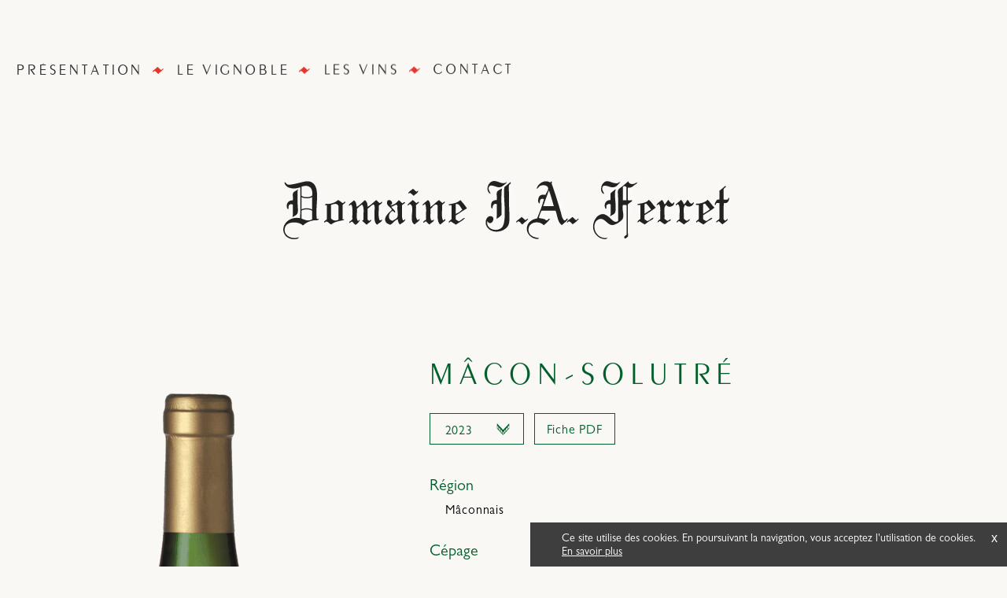

--- FILE ---
content_type: text/html; charset=UTF-8
request_url: https://www.domaine-ferret.com/fr/vin/10/macon-solutre
body_size: 16487
content:
<!DOCTYPE html>
<html lang="fr" vlwlang="fr" class="bureau  version_bureau" xmlns:fb="http://www.facebook.com/2008/fbml">
<head>
	<meta charset="utf-8"/>
	<meta http-equiv="X-UA-Compatible" content="IE=edge,chrome=1"/>
    <link rel="apple-touch-icon" sizes="180x180" href="/apple-touch-icon.png">
    <link rel="icon" type="image/png" sizes="32x32" href="/favicon-32x32.png">
    <link rel="icon" type="image/png" sizes="16x16" href="/favicon-16x16.png">
    <link rel="mask-icon" href="/safari-pinned-tab.svg" color="#b9a493">
    <meta name="msapplication-TileColor" content="#b9a493">
    <meta name="theme-color" content="#ffffff">
	<link rel="manifest" href="/manifest.json">
		<link rel='preload' href='/dist/js/all.min.vlwrev-e336db7c3b.js' as='script' />	<title>Mâcon-Solutré</title>
	<meta name="description" content=""/>
	<meta name="viewport" content="width=device-width,height=device-height,initial-scale=1,minimum-scale=1,maximum-scale=1,user-scalable=no">
	<link rel='alternate' hreflang='fr' href='https://www.domaine-ferret.com/fr/vin/10/macon-solutre' />
<link rel='alternate' hreflang='en' href='https://www.domaine-ferret.com/en/wines/10/macon-solutre' />
	<link rel='prev' href='/fr/vin/5/cuvee-hors-classe-quot-tournant-de-pouilly-quot'>	<link rel='next' href='/fr/vin/11/macon-fuisse'>			<!-- **************************************************************************************** -->
	<script type='text/javascript'>
		var EXTRADATA            = null;
		var CACHE_VERSION_SUFFIX = '';
			</script>
	<style>@charset "UTF-8";.body-warnCookie{position:fixed;right:0;bottom:0;z-index:999999;padding-top:11px;padding-right:40px;padding-bottom:11px;padding-left:40px;background-color:rgba(0,0,0,.75);color:#fff;font-size:14px;line-height:17px;opacity:1;text-align:left}.body-warnCookie-more{text-decoration:underline;cursor:pointer;display:inline-block}.body-warnCookie-close{position:absolute;top:6px;right:7px;padding:5px;font-size:16px;cursor:pointer;font-family:sans-serif}@font-face{font-family:GillSans;font-weight:400;src:url(/fonts/dc7cc736-58a8-4a74-9b3d-f919677ed2fd.eot?#iefix);src:url(/fonts/dc7cc736-58a8-4a74-9b3d-f919677ed2fd.eot?#iefix) format("eot"),url(/fonts/1eb5a1e0-811a-4373-9d27-feb06cc89152.woff2) format("woff2"),url(/fonts/f4ae95ad-3b19-408c-8425-d21ca77de637.woff) format("woff"),url(/fonts/ef7c7027-e849-43f8-b5a1-8e4bc627e2ee.ttf) format("truetype")}@font-face{font-family:"Peignot LT W01 Light";src:url(/fonts/ce75a522-13a6-4242-b968-f07c1eb6e8bb.eot?#iefix);src:url(/fonts/ce75a522-13a6-4242-b968-f07c1eb6e8bb.eot?#iefix) format("eot"),url(/fonts/c4de28da-11dc-486f-9f53-b116759cfc51.woff2) format("woff2"),url(/fonts/1c4db7f7-ffa8-46dd-a872-86411bfcaf2c.woff) format("woff"),url(/fonts/096b4e28-156e-4a58-9963-cc333b88548f.ttf) format("truetype")}@font-face{font-family:peignotregular;src:url(/fonts/peignot-webfont.woff2) format("woff2"),url(/fonts/peignot-webfont.woff) format("woff"),url(/fonts/Peignot.ttf) format("truetype");font-weight:400;font-style:normal}body,html{margin:0;padding:0}li,ul{margin:0;padding:0;list-style:none}*,::after,::before{-webkit-box-sizing:border-box;box-sizing:border-box}@media (min-width:641px){.smart{display:none!important}}@media (max-width:640px){.not-smart{display:none!important}}@media (min-width:1024px){.smartBig{display:none!important}}@media (max-width:1023px){.not-smartBig{display:none!important}}footer.Footer{height:80px;display:-webkit-box;display:-ms-flexbox;display:flex;-webkit-box-align:center;-ms-flex-align:center;align-items:center;-webkit-box-pack:justify;-ms-flex-pack:justify;justify-content:space-between;position:relative;font-size:1.4em;pointer-events:all}footer.Footer .left .lngSwitch svg{width:20px;display:inline-block;height:auto}footer.Footer .message{color:#ccc;font-size:1.2rem;position:relative;text-align:center}footer.Footer ._vinium{color:#ccc;top:28px;font-size:1.2rem;position:absolute;font-family:"Peignot LT W01 Light",sans-serif;font-style:italic;display:block;text-align:center;left:50%;-webkit-transform:translateX(-50%);transform:translateX(-50%)}footer.Footer.smart{-webkit-box-orient:vertical;-webkit-box-direction:normal;-ms-flex-direction:column;flex-direction:column}footer.Footer .right a{color:#707070}.wrapContentMenu{background-color:#faf8f5;width:100%;position:fixed;top:0;height:60px;z-index:2000}.mainMenu{width:100%;-webkit-box-pack:justify;-ms-flex-pack:justify;justify-content:space-between;position:fixed;top:0;max-width:1302px;z-index:33;background:#faf8f5;display:none;padding-left:20px;padding-right:20px;left:50%;-webkit-transform:translateX(-50%);transform:translateX(-50%)}@media (min-width:641px){.mainMenu{display:-webkit-box;display:-ms-flexbox;display:flex;height:60px;width:100%;padding-top:20px}}@media (min-width:1200px){.mainMenu{height:120px;padding-top:80px}}.mainMenu ul li{display:inline-block;padding-right:40px}.mainMenu ul li a{text-decoration:none;color:#323232;font-family:peignotregular,sans-serif;text-transform:uppercase;font-size:1.9em;letter-spacing:.15em;display:inline-block;position:relative;font-weight:400;-webkit-transition:color .5s;transition:color .5s}.mainMenu ul li a.selected,.mainMenu ul li a:hover{color:#e83322!important}.mainMenu ul li:after{content:"";font-size:1.8em;margin:0 .75em;background:url(/svg/separation-menu.svg) no-repeat;background-size:14px auto;width:14px;height:12px;display:block;position:absolute;right:0;top:5px}.mainMenu ul li:last-child:after{content:none}.mainMenu ul.social{padding-top:5px}.mainMenu ul.social li{display:inline-block;margin-left:20px;padding-right:0}.mainMenu ul.social li:after{content:none}.mainMenu ul.social li a:hover svg ellipse,.mainMenu ul.social li a:hover svg path{fill:#005f2c!important}.mainMenu ul.social li a:after,.mainMenu ul.social li a:before{content:none}.btMenu{height:35px;width:100%;z-index:5550;position:fixed}.btMenu .burger{left:50%;position:absolute;margin-left:-10px;margin-top:10px}@media (min-width:1220px){.btMenu .burger{display:none}}.btMenu .burger span:nth-child(2){background-color:#eedbcf}.btMenu .burger span{width:13px;height:2px;border-bottom:1px solid #927c6b;display:block;background-color:#eedbcf;margin:3px;margin-top:2px}.smartMenu{position:fixed;height:100vh;width:100vw;z-index:999999;pointer-events:none;opacity:0;display:block;background:#faf8f5 url(/images/gris.jpg)}.smartMenu .wrapMenu{height:100vh;width:100%;display:-webkit-box;display:-ms-flexbox;display:flex;-webkit-box-orient:vertical;-webkit-box-direction:normal;-ms-flex-direction:column;flex-direction:column;-webkit-box-align:center;-ms-flex-align:center;align-items:center;-webkit-overflow-scrolling:touch;overflow-y:scroll}.smartMenu .wrapMenu .Footer{margin-top:10px}.smartMenu .wrapMenu .Footer .left{margin-top:10px;margin-bottom:10px;display:-webkit-box;display:-ms-flexbox;display:flex;-webkit-box-orient:horizontal;-webkit-box-direction:normal;-ms-flex-direction:row;flex-direction:row;width:100%;-webkit-box-pack:justify;-ms-flex-pack:justify;justify-content:space-between;-webkit-box-align:center;-ms-flex-align:center;align-items:center}.smartMenu .wrapMenu .Footer .left>a{-webkit-box-flex:1;-ms-flex:1;flex:1;color:grey;text-align:center}.smartMenu .wrapMenu .Footer .left>ul:last-child{-webkit-box-flex:.75;-ms-flex:.75;flex:.75;text-align:center}.smartMenu .close{height:35px;width:100%;border-bottom:1px solid rgba(146,124,107,.25);text-align:center}.smartMenu .close svg{width:10px;height:10px;margin-top:8px;margin-bottom:8px}.smartMenu .menulogo{width:80%;max-width:250px;height:auto;position:relative;display:inline-block;margin-top:20px;margin-bottom:20px}.smartMenu .menulogo svg{width:100%;display:inline-block;height:auto}.smartMenu .social{text-align:center;margin-top:10px;-webkit-box-flex:1;-ms-flex:1;flex:1}.smartMenu .social li{display:inline-block;padding:5px;margin-right:5px}.smartMenu .links{display:-webkit-box;display:-ms-flexbox;display:flex;-ms-flex-wrap:wrap;flex-wrap:wrap;width:100%}.smartMenu .links li{width:50%;height:50vw;text-align:center;text-transform:uppercase;display:inline-block;background-size:cover;position:relative}.smartMenu .links li a{padding:15px 0;display:block;color:#fff;position:absolute;top:5px;left:5px;right:5px;bottom:5px;text-transform:uppercase;font-size:1.8em;padding-top:25px;-webkit-box-sizing:border-box;box-sizing:border-box;letter-spacing:.2em;font-family:"Peignot LT W01 Light",sans-serif}@media all and (max-width:360px){.smartMenu .links li a{letter-spacing:.05em}}.smartMenu .links li a div{position:relative;padding-bottom:20px}.smartMenu .links li:nth-child(2){-webkit-box-ordinal-group:2;-ms-flex-order:1;order:1}.smartMenu .links li:nth-child(4){-webkit-box-ordinal-group:4;-ms-flex-order:3;order:3}body{overflow:hidden;opacity:0;margin:0;position:relative;background:url(/images/gris.jpg)}@media (min-width:1200px){body{overflow:scroll;overflow-x:hidden}}body .debug{position:fixed;top:0;left:0;border:1px solid red;color:red;height:20px;z-index:555555555;width:110px}@media (min-width:641px){body{background:#faf8f5}}@media (min-width:641px){::-webkit-scrollbar-track{border-radius:0;background:url(/images/borderLeft.png) repeat-y center;background-color:transparent}::-webkit-scrollbar-track:horizontal{border-radius:0;background:url(/images/bordertop.png) repeat-x center;background-color:transparent}::-webkit-scrollbar{width:10px;height:10px;background-color:transparent}::-webkit-scrollbar-thumb{background:#e83322}}.wrapcontent{height:100%;top:0;left:0;position:fixed;height:100vh;width:100%}@media (max-width:1200px){.wrapcontent{overflow-y:auto;-webkit--webkit-overflow-scrolling:touch;-webkit-overflow-scrolling:touch}}.tablet .wrapcontent{overflow-y:auto;-webkit--webkit-overflow-scrolling:touch;-webkit-overflow-scrolling:touch;overflow-x:hidden}@media (min-width:1200px){.wrapcontent{height:auto;max-width:1300px;margin:0 auto;position:static}}.body-main{overflow:visible;width:100%;z-index:5;position:relative;max-width:1300px;min-height:auto}@media (min-width:1200px){.body-main{position:fixed;overflow:unset}}.haut{overflow:hidden;position:absolute;-webkit-transition:height 1s;transition:height 1s;overflow:visible;width:100%;top:0;z-index:2;max-width:1300px;position:fixed}@media (min-width:641px){.haut{top:100px;position:absolute}}@media (min-width:1200px){.haut{position:fixed;top:160px}}.haut .background{width:100%;background-position:center;background-size:cover;position:absolute;top:0}@media (min-width:1200px){.haut .background{height:900px}}.haut .background.layout_Vins{height:0}.haut .back{visibility:hidden;position:absolute;top:0;height:70vw;width:100%;max-height:900px;-webkit-transition:1.5s opacity;transition:1.5s opacity;opacity:0;pointer-events:none;visibility:hidden}.haut .back._backgroundImageLoaded{opacity:1;visibility:visible;-webkit-transition:1.5s opacity,1.5s visibility;transition:1.5s opacity,1.5s visibility;background-color:#faf8f5;background-size:cover;background-position:center center}.haut canvas{display:block;max-width:100%;position:relative;left:0;right:0;bottom:0;top:0;display:block}@media (min-width:641px){.haut canvas{position:absolute}}.logo{position:fixed;left:50%;z-index:200;width:195px;margin-left:-98px;top:40px;-webkit-filter:drop-shadow(3px 2px 7px rgba(255, 255, 255, .5));filter:drop-shadow(3px 2px 7px rgba(255, 255, 255, .5));opacity:0;-webkit-transition:width 1s,top 1s,opacity 1s ease-in-out,margin 1s,-webkit-filter .5s,-webkit-filter 1s;transition:width 1s,top 1s,opacity 1s ease-in-out,margin 1s,-webkit-filter .5s,-webkit-filter 1s;transition:width 1s,top 1s,opacity 1s ease-in-out,filter .5s,margin 1s,filter 1s;transition:width 1s,top 1s,opacity 1s ease-in-out,filter .5s,margin 1s,filter 1s,-webkit-filter .5s,-webkit-filter 1s}.logo:hover{-webkit-filter:drop-shadow(-3px -2px 7px rgba(255, 255, 255, .5));filter:drop-shadow(-3px -2px 7px rgba(255, 255, 255, .5))}.logo.smart{z-index:50}@media (min-width:641px){.logo{margin-left:-170px;width:340px;top:100px;position:absolute}}@media (min-width:1200px){.logo{margin-left:-378px;width:756px;margin-left:-280px;width:567px;position:fixed}}.logo svg{max-width:100%;height:auto;-webkit-transition:-webkit-filter 2s;transition:-webkit-filter 2s;transition:filter 2s;transition:filter 2s, -webkit-filter 2s}.logo_top .logo{opacity:1;top:50px}@media (min-width:641px){.logo_top .logo{top:260px}}.logo_big .logo{opacity:1;top:70px;opacity:1}@media (min-width:641px){.logo_big .logo{top:260px}}@media (min-width:1200px){.logo_big .logo{top:410px;top:550px;width:756px;margin-left:-378px}}.logo_inv .logo{opacity:1;-webkit-filter:invert(1) drop-shadow(2px 4px 6px #000);filter:invert(1) drop-shadow(2px 4px 6px #000)}.no-cssfilters .logo_inv .logo{background-image:url(/images/logo-blanc.png);background-size:contain;background-repeat:no-repeat;-webkit-filter:none;filter:none}.no-cssfilters .logo_inv .logo img{opacity:0}@media (min-width:641px){.logo_inv .logo{top:160px;margin-left:-170px}}@media (min-width:1000px){.logo_inv .logo{top:560px;margin-left:130px}}.logo_center .logo{opacity:1}@media (min-width:641px){.logo_center .logo{top:260px}}@media (min-width:1200px){.logo_center .logo{top:410px}}.logo_mid .logo{opacity:.01;top:50px}@media (min-width:641px){.logo_mid .logo{top:260px}}@media (min-width:1200px){.logo_mid .logo{top:310px}}.logo_vin .logo{opacity:1;top:50px}@media (min-width:641px){.logo_vin .logo{top:50px}}@media (min-width:1200px){.logo_vin .logo{top:270px}}.logo_default .logo{opacity:1;top:50px}@media (min-width:641px){.logo_default .logo{top:230px}}.logo_default .haut,.logo_vin .haut{z-index:25}@media (max-width:640px){.logo_default .haut,.logo_vin .haut{position:absolute}}.logo_default .haut .background,.logo_vin .haut .background{height:0}.logo_mid .haut{z-index:3}.cadre{pointer-events:none;position:absolute}.pageContainer{padding-top:0}@media (min-width:641px){.pageContainer{padding-top:100px}}@media (min-width:1200px){.pageContainer{padding-top:160px}}.page canvas{width:100%;max-width:1300px;height:auto}.gris{background:#005f2c url(/images/vert.jpg);position:relative;padding:41px 10px;margin-top:0}@media (min-width:641px){.gris{margin:41px 0;padding:41px}}.gris h3{max-width:635px;display:inline-block;font-size:2em;font-weight:400;position:relative;padding-left:30px;padding-right:30px;font-family:GillSans,sans-serif;color:#b9a493}@media (min-width:641px){.gris h3{padding-left:0;padding-right:0;font-size:20px}}.gris h3:after,.gris h3:before{content:"";background:url(/svg/guillemet.svg);position:absolute;color:#915e35;font-weight:400;line-height:36px;bottom:-10px;top:auto;-webkit-transform:rotate(180deg);transform:rotate(180deg);width:48px;height:35px;right:0;background-size:48px 35px}@media (min-width:641px){.gris h3:after,.gris h3:before{background-size:72px 53px;width:72px;height:53px;right:-75px;bottom:-20px}}.gris h3:before{content:"";position:absolute;bottom:auto;top:-10px;-webkit-transform:rotate(0);transform:rotate(0);left:0}@media (min-width:641px){.gris h3:before{left:-75px}}.gris h3 span{display:block;text-align:right;font-style:italic;font-size:14px;-moz-text-align-last:right;text-align-last:right;margin-top:10px}.gris .info-txt{max-width:780px;display:block;margin:0 auto;font-weight:400;color:#777;font-family:GillSans,sans-serif;letter-spacing:.8px;margin-top:40px;text-align:center}.gris .info-txt p{max-width:635px;display:block}.gris .info-txt .words{white-space:nowrap}.gris h1,.gris h2,.gris h4,.gris p{display:block}.bouton{display:inline-block;padding:0 10px;margin-top:30px;margin-bottom:10px;font-size:1.6em;color:#e83322;text-decoration:none;position:relative;-webkit-transition:color 1s,background 1s;transition:color 1s,background 1s;cursor:pointer}.bouton:after,.bouton:before{content:"";position:absolute;-webkit-transform:rotate(45deg);transform:rotate(45deg);-webkit-transform-origin:0 50%;transform-origin:0 50%;margin-bottom:-5px;-webkit-transition:all .5s;transition:all .5s}.bouton:after{right:0;width:1px;height:40px;background-color:#e83322;bottom:50%;margin-bottom:-30px}.bouton:before{right:auto;left:0;width:1px;height:40px;background-color:#e83322;bottom:50%}.bouton:hover span:after,.bouton:hover span:before,.bouton:hover:after,.bouton:hover:before,a:hover .bouton span:after,a:hover .bouton span:before,a:hover .bouton:after,a:hover .bouton:before{-webkit-transform:rotate(0);transform:rotate(0);bottom:0;margin-bottom:0;margin-bottom:-10px}html{font-size:62.5%}body{-webkit-font-smoothing:antialiased;background-color:#faf8f5}body,html{color:#777;font-family:GillSans,sans-serif}.h1Like,h1{display:block;color:#eedbcf;font-family:"Peignot LT W01 Light",sans-serif;font-weight:400;line-height:1.25;text-transform:uppercase;letter-spacing:.3em;text-shadow:0 0 1px rgba(88,60,43,.15);margin-top:1em;margin-bottom:.5em;display:block;font-size:3em}@media (min-width:641px){.h1Like,h1{font-size:4em}}.h2Like,h2{display:block;color:#eedbcf;font-family:"Peignot LT W01 Light",sans-serif;font-weight:400;line-height:1.25;letter-spacing:.1em;text-shadow:0 0 1px rgba(88,60,43,.15);margin-top:1em;margin-bottom:1em;display:block;font-size:2.5em;letter-spacing:.3em;text-transform:uppercase}@media (min-width:641px){.h2Like,h2{font-size:2.5em}}.h3Like,h3{color:#eedbcf;font-family:"Peignot LT W01 Light",sans-serif;margin-bottom:1em}h4{font-weight:400;margin:1.12em 0;color:#eedbcf;font-size:1.6em}h5{font-weight:400;margin:1.5em 0}h6{margin:1.67em 0}p{line-height:1.5;letter-spacing:.03em;color:#b9a493;margin:0 auto;padding:.5em 0 .5em 0;font-size:1.4em}@media (min-width:641px){p{font-size:1.6em}}a{color:#e83322;text-decoration:none}a:hover{color:#eedbcf}input:-webkit-autofill,input:-webkit-autofill:focus,input:-webkit-autofill:hover,select:-webkit-autofill,select:-webkit-autofill:focus,select:-webkit-autofill:hover,textarea:-webkit-autofill,textarea:-webkit-autofill:focus,textarea:-webkit-autofill:hover{-webkit-text-fill-color:#777;-webkit-transition:background-color 50000s ease-in-out 0s;transition:background-color 50000s ease-in-out 0s}.body-loader{position:fixed;z-index:8;left:0;right:0;height:2px;top:-2px;background:#eedbcf;-webkit-transition:top .3s,background .3s;transition:top .3s,background .3s}body.loading .body-loader{top:0}body.loading-anim .body-loader{-webkit-animation:loadbar 2s infinite;animation:loadbar 2s infinite}@-webkit-keyframes loadbar{0%{-webkit-transform:scaleX(0) translateX(0);transform:scaleX(0) translateX(0);-webkit-transform-origin:left center;transform-origin:left center}40%{-webkit-transform:scaleX(1) translateX(0);transform:scaleX(1) translateX(0);-webkit-transform-origin:left center;transform-origin:left center}60%{-webkit-transform:scaleX(1) translateX(0);transform:scaleX(1) translateX(0);-webkit-transform-origin:right center;transform-origin:right center}100%{-webkit-transform:scaleX(0) translateX(0);transform:scaleX(0) translateX(0);-webkit-transform-origin:right center;transform-origin:right center}}@keyframes loadbar{0%{-webkit-transform:scaleX(0) translateX(0);transform:scaleX(0) translateX(0);-webkit-transform-origin:left center;transform-origin:left center}40%{-webkit-transform:scaleX(1) translateX(0);transform:scaleX(1) translateX(0);-webkit-transform-origin:left center;transform-origin:left center}60%{-webkit-transform:scaleX(1) translateX(0);transform:scaleX(1) translateX(0);-webkit-transform-origin:right center;transform-origin:right center}100%{-webkit-transform:scaleX(0) translateX(0);transform:scaleX(0) translateX(0);-webkit-transform-origin:right center;transform-origin:right center}}.viewPortHelper{position:fixed;top:5px;left:5px;z-index:9999999;opacity:0;visibility:hidden;pointer-events:none}.viewPortHelper ul.device{display:-webkit-box;display:-ms-flexbox;display:flex;-webkit-box-align:center;-ms-flex-align:center;align-items:center}.viewPortHelper ul.device li{padding:5px 10px;background-color:red;border-radius:20px;font-size:10px}@media (min-width:641px){.viewPortHelper ul.device li.smartphone{display:none}}.viewPortHelper ul.device li.tablet{display:none}@media (min-width:641px){.viewPortHelper ul.device li.tablet{display:block}}@media (min-width:1200px){.viewPortHelper ul.device li.tablet{display:none}}.viewPortHelper ul.device li.desktop{display:none}@media (min-width:641px){.viewPortHelper ul.device li.desktop{display:none}}@media (min-width:1200px){.viewPortHelper ul.device li.desktop{display:block}}@media (min-width:641px){.smart{display:none}}@media (max-width:640px){.not-smart{display:none!important}}.vlwScroll{display:-webkit-box;display:-ms-flexbox;display:flex;padding:10px;position:relative;max-height:100%}html.internetexplorer .vlwScroll{height:100%;width:100%}.vlwScroll.initializing .vlwScrollBar{visibility:hidden}.vlwScroll .vlwScrollMask{overflow:hidden;position:relative;width:100%;z-index:99;-webkit-box-flex:0;-ms-flex:0 1 100%;flex:0 1 100%;display:-webkit-box;display:-ms-flexbox;display:flex;-webkit-box-orient:vertical;-webkit-box-direction:normal;-ms-flex-direction:column;flex-direction:column}.vlwScroll .vlwScrollContent__Align{margin:auto;-webkit-box-flex:0;-ms-flex:0 1 auto;flex:0 1 auto;padding-bottom:20px;width:100%}.vlwScroll .vlwScrollContent{-webkit-box-align:center;-ms-flex-align:center;align-items:center;display:-webkit-box;display:-ms-flexbox;display:flex;-webkit-box-flex:0;-ms-flex:0 1 100%;flex:0 1 100%;-webkit-box-pack:start;-ms-flex-pack:start;justify-content:flex-start;left:0;overflow:scroll;overflow-x:hidden;padding-right:7px;position:relative;right:-20px;z-index:99;will-change:opacity;-webkit-overflow-scrolling:touch;-webkit-box-orient:vertical;-webkit-box-direction:normal;-ms-flex-direction:column;flex-direction:column}.vlwScroll .vlwScrollBar{height:230px;max-height:100%;position:absolute;right:20px;top:50%;-webkit-transform:translate(0,-50%);transform:translate(0,-50%);width:auto;z-index:999;visibility:hidden}@media (min-width:841px) and (min-height:600px){.vlwScroll .vlwScrollBar{visibility:visible}}.vlwScroll .vlwScrollBar .vlwScrollBar_bar{background:rgba(255,255,255,.25);bottom:0;left:11px;position:absolute;top:0;-webkit-transform:translate(0,0);transform:translate(0,0);width:2px;z-index:1}.vlwScroll .vlwScrollBar .vlwScrollBar_cursor{cursor:pointer!important;height:25%;left:0;padding:0 11px;position:absolute;top:0;z-index:99}.vlwScroll .vlwScrollBar .vlwScrollBar_cursor .vlwScrollBar_cursor_inner{background:#fff;height:100%;left:0;top:0;width:2px}.vlwScroll-dark .vlwScrollBar .vlwScrollBar_bar{background:rgba(255,255,255,.25)}.vlwScroll-dark .vlwScrollBar .vlwScrollBar_cursor .vlwScrollBar_cursor_inner{background:#000}.page-accueil .testLoad{display:none}.page-accueil .pageContainer{position:relative;width:100%;z-index:5000}.page-accueil .pageContainer .info-txt{margin:0 auto;margin-top:-2px;padding:20px;top:50%;display:-webkit-box;display:-ms-flexbox;display:flex;-webkit-box-pack:center;-ms-flex-pack:center;justify-content:center;-webkit-box-align:center;-ms-flex-align:center;align-items:center;width:100%}@media (min-width:641px){.page-accueil .pageContainer .info-txt{position:absolute;color:#fff;margin:0 auto;background:0 0;height:auto;padding:0;padding-bottom:auto}}.page-accueil .pageContainer .info-txt>div{max-width:600px}@media (min-width:641px){.page-accueil .pageContainer .info-txt h2,.page-accueil .pageContainer .info-txt p{color:#fff}}.page-accueil .pageContainer .info-txt h2{text-transform:uppercase}.page-contact{position:relative;width:100%;pointer-events:none}.page-contact canvas{pointer-events:none}@media (min-width:1200px){.page-contact{position:absolute;width:100%;pointer-events:none;margin-top:auto}}.page-contact .pageContainer{width:100%;max-width:650px;margin:0 auto;pointer-events:all}.page-contact .pageContainer a{font-weight:700}.page-contact .pageContainer a:hover{color:#e83322}.page-contact .pageContainer .gris{margin-top:0}@media (min-width:641px){.page-contact .pageContainer .gris{margin-top:-150px}}@media (min-width:1200px){.page-contact .pageContainer .gris{margin-top:-220px}}.vins-fiche .vin_nav{position:absolute;top:0;width:100%;left:0;margin-left:0}.vins-fiche .vin_nav .nav_prev{position:absolute;left:0;top:440px;margin-left:0;z-index:300;padding:10px 5px}@media (min-width:641px){.vins-fiche .vin_nav .nav_prev{background-color:#faf8f5;margin-left:-50px}}.vins-fiche .vin_nav .nav_next{position:absolute;right:0;top:440px;margin-right:0;z-index:300;padding:10px 5px}@media (min-width:641px){.vins-fiche .vin_nav .nav_next{background-color:#faf8f5;margin-right:-50px}}.vins-fiche .vin_nav .btnArrow{width:17px;height:27px}.vins-fiche .vin_nav .btnArrow-left{background:url(/svg/fleche-gauche.svg) no-repeat;background-size:17px 27px}@media (min-width:1200px){.vins-fiche .vin_nav .btnArrow-left{background-color:#faf8f5}}.vins-fiche .vin_nav .btnArrow-right{background:url(/svg/fleche-droite.svg) no-repeat;background-size:17px 27px}@media (min-width:1200px){.vins-fiche .vin_nav .btnArrow-right{background-color:#faf8f5}}.vins-fiche .content{display:-webkit-box;display:-ms-flexbox;display:flex;padding-top:0;-webkit-box-align:start;-ms-flex-align:start;align-items:flex-start;display:flex;-ms-flex-pack:distribute;justify-content:space-around;align-items:flex-start;position:relative}.vins-fiche .content .header{margin-bottom:2em}.vins-fiche .content .header .select{margin-right:10px;width:120px;overflow:hidden;padding-left:25px;display:inline-block;position:relative;height:40px;margin-top:0;vertical-align:middle;padding:0;background:url(/svg/fleche-bas.svg) no-repeat;background-position:80px 12px;background-size:25px 15px;cursor:pointer}.vins-fiche .content .header .select:hover{background-color:#faf8f5;border-color:#e83322;background-image:url(/svg/fleche-bas-rouge.svg)!important}.vins-fiche .content .header .select:hover select{color:#e83322!important}.vins-fiche .content .header .select select{cursor:pointer;width:140px;background:0 0;border:none;outline:0;position:absolute;top:0;left:0;height:40px;line-height:40px;outline:0;padding-left:15px;font-family:GillSans,sans-serif;font-size:1.6rem;letter-spacing:.06em}.vins-fiche .content .header .select select option{color:#005f2c}.vins-fiche .content .header a{display:inline-block;margin-top:0;height:40px;line-height:40px;vertical-align:middle;padding-top:0;padding-bottom:0;vertical-align:middle}.vins-fiche .content .header a:hover{border-color:#e83322;color:#e83322;background-color:#fff}.vins-fiche .content .header .header-title{padding-bottom:25px}.vins-fiche .content .header h2{margin-top:0;margin-bottom:0;color:#005f2c;text-align:left}.vins-fiche .content .header h1{margin-bottom:0;color:#005f2c;letter-spacing:.2em}@media (max-width:1023px){.vins-fiche .content .header h1{font-size:3em}}.vins-fiche .content .boutonVin{border:1px solid #005f2c;padding-left:15px;padding-right:15px}.vins-fiche .content .boutonVin,.vins-fiche .content .boutonVin select{color:#005f2c;font-size:1.6rem;font-family:GillSans,sans-serif;letter-spacing:.05em}.vins-fiche .content .ctBouteille{padding:40px;margin-right:20px}.vins-fiche .content .bouteille{position:relative;margin-top:50px}.vins-fiche .content .bouteille:before{background-repeat:no-repeat}@media (min-width:1024px){.vins-fiche .content .bouteille:before{-webkit-transition:all 1.5s ease;transition:all 1.5s ease}}.vins-fiche .content .bouteille img{position:relative;opacity:0;z-index:5;-webkit-transition:1s .5s opacity;transition:1s .5s opacity;max-width:250px;height:auto}.vins-fiche .content .bouteille img._imageLoaded{opacity:1}.vins-fiche .content .bouteille.smart{text-align:center;display:inline-block}.vins-fiche .content .bouteille span{position:absolute;left:-22px;right:-22px;bottom:-15px;height:50px;opacity:.5;display:block;z-index:2;background:url(/images/ombre.png) no-repeat center bottom;background-size:100% 100%;background-position:bottom center;margin:0}.vins-fiche .content canvas{z-index:5;position:relative;width:auto;height:905px;margin-top:25px}.vins-fiche .content h3{color:#005f2c;font-weight:400;font-size:2rem;margin:0;margin-top:1em}.vins-fiche .content h3:after,.vins-fiche .content h3:before{content:none}.vins-fiche .content p{padding-left:20px;font-size:1.6rem;color:#000;letter-spacing:.05em}@media (max-width:1023px){.vins-fiche .fiche-text-content{margin-top:50px}}.vins-fiche .fiche-text-content p{max-width:640px;text-align:justify}@media (max-width:1023px){.vins-fiche .fiche{margin:0 auto;text-align:center}.vins-fiche .fiche .bouteille img{height:500px;width:auto}.vins-fiche .fiche .description{padding-left:10px;padding-right:10px}.vins-fiche .fiche h3.titre{text-align:left;display:block;padding-left:0;line-height:1.2}}.page-mentions{padding-top:0;position:absolute;width:100%}.page-mentions .gris{padding-top:300px}.page-mentions .gris:before{top:301px}.page-mentions .gris .cadre{top:301px}.page-presentation{position:absolute;width:100%}.page-presentation .pageContainer{width:100%}.page-vignoble{position:relative;top:0}@media (min-width:1200px){.page-vignoble{position:absolute}}.page-vignoble .plantation{display:-webkit-box;display:-ms-flexbox;display:flex;text-align:left;max-width:650px;margin:1em auto;-webkit-box-orient:vertical;-webkit-box-direction:normal;-ms-flex-direction:column;flex-direction:column}@media (min-width:641px){.page-vignoble .plantation{-webkit-box-orient:horizontal;-webkit-box-direction:normal;-ms-flex-direction:row;flex-direction:row}}.page-vignoble .plantation h4{padding-left:30px}.page-vignoble .plantation .gamay .content:after{display:none;position:absolute;width:1px;content:"";top:-40px;bottom:15px;right:0;background:#ddd}@media (min-width:641px){.page-vignoble .plantation .gamay .content:after{display:block}}.page-vignoble .plantation>div{width:50%}.page-vignoble .plantation>div .content{padding-left:30px;padding-right:15px}.page-vignoble .plantation>div p{padding-left:15px;display:block;position:relative;-webkit-column-break-inside:avoid;page-break-inside:avoid;break-inside:avoid}.page-vignoble .plantation>div p:before{content:"•";position:absolute;left:0;font-size:12px;line-height:24px}.bandeau{background-color:#fff;height:39vw;overflow:hidden;-webkit-box-shadow:inset 5px 0 15px rgba(0,0,0,.2);box-shadow:inset 5px 0 15px rgba(0,0,0,.2)}@media (min-width:1200px){.bandeau{height:512px}}.bandeau div{background-size:cover}.suite{position:relative;display:-webkit-box;display:-ms-flexbox;display:flex;-webkit-box-orient:vertical;-webkit-box-direction:reverse;-ms-flex-direction:column-reverse;flex-direction:column-reverse;background-color:#fff;background-image:url(/images/gris.jpg)}@media (min-width:641px){.suite{height:275px;display:block}}@media (min-width:1200px){.suite{height:375px}}.suite>*{-webkit-box-shadow:inset 5px 0 15px rgba(0,0,0,.2);box-shadow:inset 5px 0 15px rgba(0,0,0,.2);overflow:hidden;height:275px}@media (min-width:641px){.suite>*{width:33.33%;height:275px;overflow:hidden;position:absolute;left:0;top:0}}@media (min-width:1200px){.suite>*{height:375px}}@media (min-width:641px){.suite.double{height:550px}}@media (min-width:1200px){.suite.double{height:875px}}.suite.double>*{height:275px;background-position:center}@media (min-width:1200px){.suite.double>*{height:500px}}.suite .link{background:url(/images/gris.jpg);display:-webkit-box;display:-ms-flexbox;display:flex;-webkit-box-align:center;-ms-flex-align:center;align-items:center;-webkit-box-pack:center;-ms-flex-pack:center;justify-content:center;-webkit-box-orient:vertical;-webkit-box-direction:normal;-ms-flex-direction:column;flex-direction:column;opacity:0;-webkit-transition:opacity 1s ease-in;transition:opacity 1s ease-in}.suite .link:before{position:absolute;top:0;left:0;width:100%;content:"";height:100%;opacity:0;pointer-events:none;-webkit-transition:opacity .75s ease;transition:opacity .75s ease;-webkit-box-shadow:inset 5px 0 55px #000;box-shadow:inset 5px 0 55px #000}.suite .link *{z-index:2}.suite .link:hover:before{opacity:.4}.suite .link:hover .logoChateau{-webkit-transform:scale(1.02);transform:scale(1.02)}.suite .link:hover~div .uneImg{-webkit-transform:scale(1.05);transform:scale(1.05)}.suite .link .logoChateau{opacity:0;width:95px;height:125px;background-position:center 0;margin-bottom:25px;-webkit-transition:-webkit-transform 1s;transition:-webkit-transform 1s;transition:transform 1s;transition:transform 1s, -webkit-transform 1s;-webkit-transform:scale(.9);transform:scale(.9)}.suite .link .bouton{opacity:0;-webkit-transition:opacity 1s .5s ease-in;transition:opacity 1s .5s ease-in;font-weight:700}.suite .link.active{opacity:1}.suite .link.active .logoChateau{-webkit-transform:scale(1);transform:scale(1);opacity:1}.suite .link.active .bouton{opacity:1}.suite .link.active~div .uneImg._backgroundImageLoaded.active{opacity:1;-webkit-transform:scale(1);transform:scale(1);-webkit-box-shadow:none;box-shadow:none}@media (min-width:641px){.suite .w2{width:66.6666%}.suite .h2{height:550px}}@media (min-width:641px) and (min-width:1200px){.suite .h2{height:875px}}@media (min-width:641px){.suite .t2{top:275px;height:275px}}@media (min-width:641px) and (min-width:1200px){.suite .t2{top:500px;height:375px}}@media (min-width:641px){.suite .l1{left:0}.suite .l2{left:33.3333%}.suite .l3{left:66.6666%}}.uneImg{opacity:0;width:100%;height:100%;-webkit-transition:opacity 1s .25s ease-in,-webkit-box-shadow 1s ease-in,-webkit-transform 2.5s ease-in-out;transition:opacity 1s .25s ease-in,-webkit-box-shadow 1s ease-in,-webkit-transform 2.5s ease-in-out;transition:opacity 1s .25s ease-in,box-shadow 1s ease-in,transform 2.5s ease-in-out;transition:opacity 1s .25s ease-in,box-shadow 1s ease-in,transform 2.5s ease-in-out,-webkit-box-shadow 1s ease-in,-webkit-transform 2.5s ease-in-out;-webkit-transform:scale(1.05);transform:scale(1.05);overflow:hidden;background-size:cover;background-color:#fff;background-position:center}.uneImg._backgroundImageLoaded{opacity:1!important;visibility:visible;-webkit-transform:scale(1);transform:scale(1)}.page-404{top:160px;position:absolute;width:100%}.page-404 .gris{padding-top:300px}.page-vins,.vins-fiche{position:relative;width:100%}.page-vins .gris,.vins-fiche .gris{padding-top:100px;background:#faf8f5;margin-top:0}@media (min-width:641px){.page-vins .gris,.vins-fiche .gris{padding-top:250px}}.page-vins .gris:before,.vins-fiche .gris:before{top:301px}.page-vins .gris .retour,.vins-fiche .gris .retour{position:absolute;right:20px;top:20px}.page-vins .gris .cadre,.vins-fiche .gris .cadre{top:301px}@media (max-width:1023px){.page-vins .gris{padding-top:150px;padding-bottom:10px;min-height:100vh}.page-vins .cadreSmart{position:relative;margin:0;padding:25px 10px;text-align:center;border:1px solid #005f2c}.page-vins .cadreSmart ._backgroundImageLoaded{background-size:cover;background-position:center center;background-repeat:no-repeat}.page-vins .cadreSmart li{position:relative;padding-right:0!important;margin-top:0}.page-vins .cadreSmart li a{padding-right:0!important;margin-right:0;padding-bottom:20px}.page-vins .cadreSmart li:after{content:"";font-size:1.8em;margin:0 .75em;background:url(/svg/separation-menu.svg) no-repeat;background-size:14px auto;width:14px;height:12px;display:block;position:absolute;left:50%;margin-left:-5px;bottom:0}.page-vins .cadreSmart li:last-child:after{content:none}}@media (min-width:641px){.page-vins .gris{padding-top:200px}}.page-vins .ui-svg-marker,.page-vins .ui-svg-marker-shadow{position:absolute;width:1px;height:3px;cursor:pointer;z-index:10000}.page-vins .ui-svg-marker .ui-svg-marker-ico,.page-vins .ui-svg-marker-shadow .ui-svg-marker-ico{width:55px;height:55px;bottom:0;left:-27.5px;position:absolute;z-index:10}.page-vins .ui-svg-marker .ui-svg-marker-ico svg,.page-vins .ui-svg-marker-shadow .ui-svg-marker-ico svg{position:absolute;top:0;left:0;width:55px;height:55px}.page-vins .ui-svg-marker .ui-svg-marker-ico svg .pin,.page-vins .ui-svg-marker-shadow .ui-svg-marker-ico svg .pin{-webkit-transition:fill .5s;transition:fill .5s}.page-vins .ui-svg-marker .ui-svg-marker-panel,.page-vins .ui-svg-marker-shadow .ui-svg-marker-panel{opacity:0;visibility:hidden;position:absolute;background-color:rgba(255,255,255,.95);padding:10px 20px;-webkit-transform:translateX(-50%);transform:translateX(-50%);-webkit-transition:opacity 1s,visibility 1s,-webkit-box-shadow 1s;transition:opacity 1s,visibility 1s,-webkit-box-shadow 1s;transition:opacity 1s,visibility 1s,box-shadow 1s;transition:opacity 1s,visibility 1s,box-shadow 1s,-webkit-box-shadow 1s;pointer-events:none;white-space:nowrap;text-align:center;font-size:1.5rem;margin-top:-5px;z-index:3;letter-spacing:2px;-webkit-box-shadow:0 0 0 rgba(0,0,0,.5);box-shadow:0 0 0 rgba(0,0,0,.5);-webkit-transform-origin:top left;transform-origin:top left}.page-vins .ui-svg-marker-shadow.select,.page-vins .ui-svg-marker-shadow:hover,.page-vins .ui-svg-marker.select,.page-vins .ui-svg-marker:hover{z-index:30000}.page-vins .ui-svg-marker-shadow.select a,.page-vins .ui-svg-marker-shadow:hover a,.page-vins .ui-svg-marker.select a,.page-vins .ui-svg-marker:hover a{color:#000}.page-vins .ui-svg-marker-shadow.select a .ombre,.page-vins .ui-svg-marker-shadow:hover a .ombre,.page-vins .ui-svg-marker.select a .ombre,.page-vins .ui-svg-marker:hover a .ombre{-webkit-transform:translate(-20px,-20px)!important;transform:translate(-20px,-20px)!important;fill:#888!important}.page-vins .ui-svg-marker-shadow.select a .pin,.page-vins .ui-svg-marker-shadow:hover a .pin,.page-vins .ui-svg-marker.select a .pin,.page-vins .ui-svg-marker:hover a .pin{fill:#e83322!important}.page-vins .ui-svg-marker-shadow.select a .ui-svg-marker-panel,.page-vins .ui-svg-marker-shadow:hover a .ui-svg-marker-panel,.page-vins .ui-svg-marker.select a .ui-svg-marker-panel,.page-vins .ui-svg-marker:hover a .ui-svg-marker-panel{opacity:1;visibility:visible;-webkit-transition:opacity .3s,-webkit-box-shadow 1s;transition:opacity .3s,-webkit-box-shadow 1s;transition:opacity .3s,box-shadow 1s;transition:opacity .3s,box-shadow 1s,-webkit-box-shadow 1s;pointer-events:all;-webkit-box-shadow:-5px 5px 0 rgba(0,0,0,.5),0 0 2px #000;box-shadow:-5px 5px 0 rgba(0,0,0,.5),0 0 2px #000}.page-vins .content{padding-top:80px;display:-webkit-box;display:-ms-flexbox;display:flex;-webkit-box-pack:justify;-ms-flex-pack:justify;justify-content:space-between;-webkit-box-align:start;-ms-flex-align:start;align-items:flex-start;position:relative;padding-bottom:150px;-webkit-box-flex:1;-ms-flex:1;flex:1;padding-top:40px}.page-vins .content #boussole{position:absolute;top:100px;z-index:60;left:0;width:120px;left:30px}.page-vins .content .carte{position:relative;width:744px!important;height:1166px!important;overflow:hidden}.page-vins .content .carte:after{position:absolute;top:0;right:0;left:0;bottom:0;-webkit-box-shadow:inset 0 0 40px rgba(0,0,0,.38);box-shadow:inset 0 0 40px rgba(0,0,0,.38);content:"";z-index:2000;pointer-events:none}.page-vins .content .scrollBar{position:absolute;height:17px;width:177px;margin:1rem auto;z-index:2;top:0;left:20px}.page-vins .content .scrollBar .flecheLeft,.page-vins .content .scrollBar .flecheRight{position:absolute;top:50%;cursor:pointer;font-size:30px;outline:0;color:#e83322;padding:5px;line-height:0}.page-vins .content .scrollBar .flecheLeft::-moz-selection,.page-vins .content .scrollBar .flecheRight::-moz-selection{background:0 0}.page-vins .content .scrollBar .flecheLeft::selection,.page-vins .content .scrollBar .flecheRight::selection{background:0 0}.page-vins .content .scrollBar .flecheLeft,.page-vins .content .scrollBar .flecheRight{width:22px;height:17px;line-height:17px;text-align:center;vertical-align:middle;color:#e83322;font-size:2.5em;cursor:pointer;font-family:GillSans,sans-serif;min-width:19px;background-size:19px 17px;background-repeat:no-repeat;background-position:center}.page-vins .content .scrollBar .flecheRight{justify-self:flex-end;font-size:1.5em;background-image:url(/images/cursorplus.png)}.page-vins .content .scrollBar .flecheLeft{left:0;display:-webkit-box;display:-ms-flexbox;display:flex;-webkit-box-align:center;-ms-flex-align:center;align-items:center;-webkit-box-pack:center;-ms-flex-pack:center;justify-content:center;-webkit-transform:translate(-100%,-50%);transform:translate(-100%,-50%);background-image:url(/images/cursormoins.png)}.page-vins .content .scrollBar .flecheRight{right:0;-webkit-transform:translate(100%,-50%);transform:translate(100%,-50%)}.page-vins .content .scrollBar .bar{position:absolute;top:50%;right:0;left:0;height:1px;background-color:#e83322;border-radius:0;margin-top:-1px}.page-vins .content .scrollBar .cursor{position:absolute;height:100%;display:-webkit-box;display:-ms-flexbox;display:flex;-webkit-box-align:center;-ms-flex-align:center;align-items:center;-webkit-box-pack:center;-ms-flex-pack:center;justify-content:center;padding:0;width:9px}.page-vins .content .scrollBar .cursor .inner{position:relative;width:9px;height:9px;background-color:#000;border-radius:50%;-webkit-transform:rotate(90deg);transform:rotate(90deg)}.page-vins .content ._carteSVG{position:relative;width:744px!important;height:1166px!important}.page-vins .content ._carteSVG .markers{height:auto;z-index:50;background-color:red;height:100%}.page-vins .content ._carteSVG .ui-svg-container{height:auto}.page-vins .content ._carteSVG .ui-svg-form{display:block;text-transform:uppercase;font-family:"Peignot LT W01 Light",sans-serif;letter-spacing:1px;width:100%!important;height:auto!important}.page-vins .content ._carteSVG .ui-svg-form canvas{max-width:100%;height:auto}.page-vins .content ._carteSVG .ui-svg-form svg{width:100%!important;position:absolute;top:0;left:0;z-index:2;height:100%}.page-vins .content ._carteSVG .ui-svg-form svg .nb{fill:#000!important}.page-vins .content ._carteSVG .ui-svg-form svg tspan{font-family:"Peignot LT W01 Light",sans-serif}.page-vins .content .loupe{position:absolute;cursor:pointer;z-index:50;top:40px;left:60px}.page-vins .content_wrap{-webkit-box-flex:1;-ms-flex:1;flex:1}.page-vins .content_wrap .liste{margin-left:0;margin-top:0}@media (min-width:1024px){.page-vins .content_wrap .liste{margin-left:40px;margin-top:40px}}.page-vins .content_wrap .liste li{margin-top:1.5em}.page-vins .content_wrap .liste li a{-webkit-transition:all .5s;transition:all .5s;font-size:1.6rem;display:inline-block;position:relative;padding-right:15px;color:#927d6c}.page-vins .content_wrap .liste li a:before{position:absolute;content:"•";left:-15px;color:#000;opacity:0;top:0;-webkit-transition:.5s all;transition:.5s all}.page-vins .content_wrap .liste li a.select,.page-vins .content_wrap .liste li a:hover{color:#000;z-index:30000;padding-left:15px;padding-right:0}.page-vins .content_wrap .liste li a.select:before,.page-vins .content_wrap .liste li a:hover:before{opacity:1;left:0;-webkit-transition:.5s all;transition:.5s all}.wysiwyg-text-align-center{text-align:center}.wysiwyg-text-align-left{text-align:left}.wysiwyg-text-align-right{text-align:right}.wysiwyg-text-align-justify{text-align:justify;-moz-text-align-last:center;text-align-last:center}</style>	<!-- Global site tag (gtag.js) - Google Analytics -->
<script async src="https://www.googletagmanager.com/gtag/js?id=UA-19845616-1"></script>
<script>
  window.GA_TRACKING_ID='UA-19845616-1';
  window.dataLayer = window.dataLayer || [];
  function gtag(){dataLayer.push(arguments);}
  gtag('js', new Date());
  gtag('config', 'UA-19845616-1');
</script></head>
<body class="fr" data-cntr='body'>


<div class="wrapContentMenu not-smart">
<nav class="mainMenu not-smart"  data-vlw-mutation='VLW.Components.BlocMenu'>
    <ul>
                    <li>
                <a class="ajax" href="/fr/presentation">
                    Présentation                </a>
            </li>
                    <li>
                <a class="ajax" href="/fr/vignoble">
                    Le vignoble                </a>
            </li>
                    <li>
                <a class="ajax" href="/fr/vins">
                    Les vins                </a>
            </li>
                    <li>
                <a class="ajax" href="/fr/contact">
                    Contact                </a>
            </li>
            </ul>
    <ul class="social">
                            </ul>
</nav>
</div>

<div class="btMenu smart" data-vlw-mutation='VLW.Components.MenuTrigger'>
    <div class="burger">
        <span></span>
        <span></span>
        <span></span>
    </div>
</div>

<nav class="smartMenu smart" data-vlw-mutation='VLW.Components.MenuSmart'>
    <div class="wrapMenu">

        <div class="close">
            <svg version="1.1" xmlns="http://www.w3.org/2000/svg" width="15px" height="15" viewBox="0 0 1000 1000" enable-background="new 0 0 1000 1000" xml:space="preserve">
            <path fill="#927C6B"
                  d="M548.7,500L979.9,68.8c13.5-13.4,13.5-35.3,0-48.7c-13.5-13.5-35.3-13.5-48.7,0L500,451.3L68.8,20.1c-13.5-13.5-35.3-13.5-48.7,0c-13.5,13.5-13.5,35.3,0,48.7L451.3,500L20.1,931.2c-13.5,13.5-13.5,35.2,0,48.7c13.5,13.5,35.3,13.5,48.7,0L500,548.7l431.2,431.2c13.5,13.5,35.3,13.5,48.7,0c13.5-13.4,13.5-35.2,0-48.7L548.7,500z"/>
</svg>
        </div>
        <a href="/" class="menulogo">
            <svg xmlns="http://www.w3.org/2000/svg" width="1000.158" height="131.268" viewBox="0 0 1000.158 131.268">
  <g id="Logo_Ferret" data-name="Logo Ferret" transform="translate(-23.342 -20.194)">
    <g id="Groupe_84" data-name="Groupe 84">
      <path id="Tracé_28" data-name="Tracé 28" d="M98.5,105c.3,1.8,5-.9,4.4,1.7-1.5,2.8-7.1,1.8-10.5,2.2-10.3,1.3-18.9,5.6-24.8,11.6-9.3-9.5-34.3-9.9-39.6,2.8-7.7,18.3,13.7,30.3,30.3,23.7-.1,4-7.9,4.7-13.2,4.4-6.8-.4-13.7-4.4-16.5-7.7-15.3-18.3,5-45.6,32.5-39.6,1.3-22.2.2-46.8.6-69.9-14.6,6.1-34,2.7-35.8-11,3.7-.6,3.9,4,7.2,5,5.3,1.5,15.2-1.4,22-2.8,13.4-2.8,25.3-8.6,35.2,0C106.6,39.3,94.8,76.2,98.5,105ZM64.4,32.9V53.3c4.9,4.7,18.7,4.3,23.7,0C91,35.1,80.2,27.6,64.4,32.9Zm0,51.2c7-3.3,17.3-3.4,23.7.6V56.6c-6.1,3.5-17.6,3.7-23.7,0C64.4,65.7,64.4,74.9,64.4,84.1Zm0,2.7V105c8.3,3.3,15,6.5,23.7,1.7V87.4C82.3,83.2,70.8,83.4,64.4,86.8Z" fill="#222221" fill-rule="evenodd"/>
      <path id="Tracé_29" data-name="Tracé 29" d="M322,44.4c2.1.3,2.2-3.2,3.9-1.7-.2,4.8-7,7.2-9.9,11-2.6-2.2-5-4.5-7.7-6.6-2.4-.6-2.9,2.4-4.4,1.1.2-4.5,7.1-6.8,9.9-10.5C317.1,39.5,319.1,42.4,322,44.4Z" fill="#222221" fill-rule="evenodd"/>
      <path id="Tracé_30" data-name="Tracé 30" d="M56.1,39.5c2.3,1.9-.9,1.1-.6,3.9V68.2c0,8.4,1.7,18.6,0,24.2-1.5,5.1-8.6,7.1-11.6,9.4,1.8-5.7.9-18.9,1.1-28.1-3.2-1.8-6.9-1.5-8.8,1.1-2,2.7.3,6.8-1.7,8.8-2.7.3-3.4-5.2-3.3-7.7.2-7.5,5.7-12.3,13.8-12.1.9-6.2-1.3-11.2,0-15.4C46.6,43.6,53,42,56.1,39.5Z" fill="#222221" fill-rule="evenodd"/>
      <path id="Tracé_31" data-name="Tracé 31" d="M156.3,69.8c3.2.4,3.9-3.9,6.1-2.8,1.1,3.6-4.8,4.7-6.1,7.7v31.4c.3,1.5,4.4-.8,3.3,2.2-10.1,2-21.8,3.8-28.6,9.9-3.8-.6-6.8-6.4-10.5-6.6-2.7-.1-3,2.5-5.5,2.2-1-3.7,4.7-4.6,6.1-7.7V75.3c-.1-1.6-3.8.5-3.9-1.1.4-3.9,5.5-2,7.7-2.2,8.4-.8,16.7-3.8,20.9-8.8C150.5,64.2,152.4,68,156.3,69.8Zm-25.8,4.4v30.3c4.2,5.1,9.2,6.1,16.5,3.3V75.9C142.7,69.5,137.5,71.9,130.5,74.2Z" fill="#222221" fill-rule="evenodd"/>
      <path id="Tracé_32" data-name="Tracé 32" d="M212.5,78.6c7.4-4.2,12.8-10.3,19.3-15.4,2.7,1.9,4.4,4.7,7.2,6.6,3.2.8,4-3.7,6.1-2.2.5,3.8-5.9,5.4-7.7,8.8.7,10.9-1.8,24.9,2.2,32.5,2.9,1.1,3.9-2.6,5.5-1.1-.4,4.8-7.9,7.1-11,11-7.7-3.8-6.1-17-6.1-29.7,0-6.1,1.5-13.3-2.2-16.5-5.2,2.5-8.4,7-13.2,9.9v24.8c.8,1,2.3,1.4,2.8,2.8,2.8.5,2.9-3.7,5.5-1.7-.9,3.9-7.5,6.8-10.5,10.5-3.6-2.5-6-6.1-9.9-8.3-.2-2.2,2.5-1.5,2.8-3.3-1.1-11.3,2.8-27.8-3.3-34.1a55.251,55.251,0,0,0-11.6,9.9c1,8.7-2.3,21.8,2.2,27,2.7.7,2.6-3.2,4.4-1.7.7,1.1-7.1,10.4-9.4,10.5-2.5.1-5.7-6.4-8.3-7.2-2.8,0-3.6,4.3-6.1,2.8-.3-3.4,5.6-5,7.2-8.3-.8-10.7,2-25.1-2.2-32.5-3.2-.8-3.7,3.3-6.1,1.7,1.2-4.3,8.2-7.6,11.6-11.6,4.7,2.3,5.8,8.1,6.1,14.9,7.4-3.9,12.5-10.3,18.7-15.4Q212.65,67.65,212.5,78.6Z" fill="#222221" fill-rule="evenodd"/>
      <path id="Tracé_33" data-name="Tracé 33" d="M262.6,75.3c8.3-.2,15.6-6.1,19.8-12.1,2.9,2.1,4.8,5.1,7.7,7.2,2.7.1,3.6-3.9,6.1-2.2.6,3.1-5.3,4.2-6.6,7.2.9,11.1-2,25.9,2.2,33.6,3.1.7,3.5-3.5,5.5-2.2-1,4.9-8,8.5-12.7,11.6-2-3.6-4.6-6.4-4.4-12.1-7.3,2.6-10.4,9.5-17.1,12.7-3.5-2-6.8-2.4-8.8-5-8.9-11,7.2-23.2,12.7-28.6-2.2-6.5-12.1-8.7-11-17.1C257.6,55.6,276.1,69.9,262.6,75.3Zm17,25.3c2-6.9-1.5-15.8,0-24.2-3-6.6-8,1.5-13.8,1.7,1.7,4.9,8.3,7.8,8.8,12.1-.8.1-.9.9-1.7,1.1a7.926,7.926,0,0,1-3.3-3.9c-10,2.8-14.3,20.6-.6,22.6C272.2,106.8,278.2,105.6,279.6,100.6Z" fill="#222221" fill-rule="evenodd"/>
      <path id="Tracé_34" data-name="Tracé 34" d="M321.5,69.8c2.9.3,3.6-3.9,6.1-2.2.4,3.1-5.3,4.5-6.6,7.7,1.2,10.9-2.9,27.1,3.3,33,2.5.6,3.2-3.4,5-1.7-.8,4.6-7.9,7.5-11,11.6-12.5-4.2-2.9-29.5-6.6-41.8a6.067,6.067,0,0,0-3.9-3.9c-3.1-.5-3.1,4.3-6.1,2.2,2.5-5.2,8.3-7.1,11.6-11.6C316.7,64.6,318.6,67.7,321.5,69.8Z" fill="#222221" fill-rule="evenodd"/>
      <path id="Tracé_35" data-name="Tracé 35" d="M353.4,78.6c7.3-4.2,12.2-10.9,19.3-15.4,2.5,2.1,4.6,4.6,7.2,6.6,3.1.2,3.8-4.9,6.1-2.2.1,2.6-5.2,4.3-6.6,7.2,1,11.1-2.2,26.4,2.2,34.1,2.8.8,3.1-3.9,5-2.2,1.7,2.2-2.4,4.3-4.4,6.1-2.3,2-4.8,4.6-7.2,5.5-8.5-7.6-4.6-27.7-5.5-42.9-5.4-6.8-11.6,4.9-16,7.7,1.2,8.5-2.8,22.3,2.8,26.4,2.6.5,3.2-3,5-1.7-.1,4.5-7.1,6.8-9.9,10.5-3.6-1.5-5.1-5.2-8.3-7.2-2.5.2-3.5,4.3-6.1,2.8.7-3.7,4.2-4.6,6.6-6.6-.8-11.4,1.7-25.9-1.7-34.7-3.6-.7-4.1,4.5-6.6,1.7,3.3-4.4,8.2-7.2,12.1-11C352.3,65.4,353.1,71.8,353.4,78.6Z" fill="#222221" fill-rule="evenodd"/>
      <path id="Tracé_36" data-name="Tracé 36" d="M435.4,81.9c-8.9,4.8-16.5,11-25.3,16v8.8c1.7,2,4.6,2.7,6.6,4.4,5.4-1.2,9.8-8.6,14.3-7.2-5.4,6.3-14,9.5-20.4,14.9-3.5-2.5-7.6-4.5-11-7.2-2.9-.6-2.9,3.7-5,2.2-1.1-3.6,4.6-4.8,6.1-7.7V74.7c-2.4,0-6.2,1.5-6.6-1.7,10.5-2.1,20.3-3.3,26.4-9.9A135.243,135.243,0,0,1,435.4,81.9Zm-25.3-9.4v22A43.2,43.2,0,0,0,425,84.6C420.5,80.3,418.4,69.7,410.1,72.5Z" fill="#222221" fill-rule="evenodd"/>
    </g>
    <g id="Groupe_85" data-name="Groupe 85">
      <path id="Tracé_37" data-name="Tracé 37" d="M524.2,22.4c.5,2.9-3.3,4.9-5.5,6.6-2.8,2.1-6.4,5.4-11,5.5-7.6.3-21.4-10.1-23.7,1.1-1.1,5.4,4,10.4,4.4,13.8-13.1-5.3-6.9-28.7,7.7-29.2C505.8,19.9,515.8,30.2,524.2,22.4Z" fill="#222221" fill-rule="evenodd"/>
      <path id="Tracé_38" data-name="Tracé 38" d="M779.3,23c-4.9,4.1-8.1,11.2-17.1,11.6-8,.4-22.2-10.4-23.7,2.2-.6,5.3,4.3,9.4,4.4,12.7-11.1-3.2-7.2-21.4,0-26.4,10.3-7.2,17,3.7,29.2,2.2C775,24.8,777,22.1,779.3,23Z" fill="#222221" fill-rule="evenodd"/>
      <path id="Tracé_39" data-name="Tracé 39" d="M621.8,23.5c1.8.4,1.5-3.9,3.3-1.7,2.5.1-.4,2.5,0,3.9,7.2,19.7,14,42.5,20.4,63.9,2.1,7,2.5,15.2,8.3,19.8,3.9.2,4.7-6.6,7.7-3.9-1.6,5.4-9.1,9.6-13.2,14.3-9.8-5.8-9.8-21.4-14.3-32.5H602.6c-3,4.3-4.3,10.4-6.1,16,3.6,1.8,8,1.2,12.1,2.8,2.1.8,3.6,2.9,5.5,2.8,3.5-.2,3.9-5.4,7.2-3.3-2.3,4.9-8.7,10.3-13.8,14.3-11.2-12.1-35.8-6.9-34.2,11.6,1.1,12.1,11.4,15.7,23.7,17.6-1.4,3.3-8.3,1.4-11,.6-8.2-2.7-16.2-11.1-16.5-20.9-.4-13.4,10-22.2,23.1-24.2,5.5-14,11.2-27.8,15.4-43-1.8-2.1-5.5-1.1-6.6-.6-4.2,2.2-1.2,8.1-3.9,9.9-4.4-2.6-3-14.9,2.2-18.2,3.1-1.9,7-1.8,11.6-1.1,1.5-4.7,6.6-9.8,6.1-14.9-.7-6.3-10.1-8.5-16.5-6.1-5.1,1.9-5.9,6.5-9.4,7.2C593.2,27.7,608.5,15.4,621.8,23.5ZM606.3,77H630c-3.4-12.2-6.6-24.6-11-35.8C615,53.3,610.2,64.7,606.3,77Z" fill="#222221" fill-rule="evenodd"/>
      <path id="Tracé_40" data-name="Tracé 40" d="M797,20.8c2.4,9.8,15.1,6.6,19.3,2.2,2.3,2.6-2.6,4.2-5,6.1-3.9,3-7.2,7.3-15.4,6.1V63.3c2.2,1.3,6.8.2,9.9.6.9,2.3-7.8,6.3-9.9,9.4.4,23.9-.7,49.2.6,72.2-2.3,1-4.6,4.9-6.6,4.4-5.4-3.7.7-5.8,3.3-8.8V75c-1.7-1.3-5.7-.2-8.3-.6-2.4,10.5,3.1,20.1,0,30.3-1.3,4.4-15.6,15-23.7,14.9-12.1-.2-16.8-17.7-29.8-13.2a15.5,15.5,0,0,0-7.2,5.5c-9.9,15.7,4.4,41.1,26.4,36.4-2.6,4.4-8.1,3-11.6,2.2-11-2.5-20.8-13.9-20.9-27-.1-13.4,9.1-28.7,22-28.7,6,0,11,4.5,15.4,8.3,5.3,4.6,11.7,13.2,18.7,7.2V58c0-5.5-1.3-12.7,0-17.1,1-3.2,7.3-6.7,10.5-9.4C789.8,27.2,793.4,24.1,797,20.8ZM784.8,33.5V63.8h8.3V34C790.4,31.6,787.6,30.6,784.8,33.5Z" fill="#222221" fill-rule="evenodd"/>
      <path id="Tracé_41" data-name="Tracé 41" d="M532.5,23c3.4,3.4-1.9,3.7-2.8,6.6-1.5,5,0,14.1,0,21.5V72.6c0,14.1,2,30.5,0,42.4-2.9,18-33,26.8-46.8,12.1a19.963,19.963,0,0,1-5.5-16c.3-3,3.4-11.7,9.9-11.6,15.9.2,2.2,26.3-6.6,11-3.2,17.9,19.5,25.2,31.4,16,15.1-11.6,3.4-71.6,7.2-92.6C523.5,30.1,528.3,26.9,532.5,23Z" fill="#222221" fill-rule="evenodd"/>
      <path id="Tracé_42" data-name="Tracé 42" d="M1014.6,31.3c.7.2.9,1,1.7,1.1-.8,3.1-4.4,3.3-5.5,6.1V61.6c1.7,1.3,5.7.2,8.3.6,2.6-.2,1-4.5,4.4-3.9-.4,5.4-2.6,13.5-12.1,11.6-1.3,11-.2,24.4-.6,36.4a12.941,12.941,0,0,0,3.3,3.3c2.7-.2,3.5-4.7,6.1-3.3-.8,4.8-8.1,7.6-11.6,11.6-3.6-1.7-5.3-5.3-8.8-7.2-2.4.2-3.5,4-5.5,2.8-.7-3.7,5.6-5,7.2-8.3V70.5c-.9-1.3-4.2-.2-6.1-.6-2.2.4-1.5,5.9-3.9,4.4-1.8-2.8,2.6-8.8,4.4-11.6a13.274,13.274,0,0,1,5.5-.6V42.3C1006.1,38.9,1010.3,35,1014.6,31.3Z" fill="#222221" fill-rule="evenodd"/>
      <path id="Tracé_43" data-name="Tracé 43" d="M513.8,37.3c-2.4,15.6-.5,40.3-1.1,59.5a37.811,37.811,0,0,1-11,8.8c.9-8.1.5-22.3.6-33.1-8.2-3.3-9.6,5.2-9.9,9.9-4.5-.1-3.5-11.5-1.1-14.9s6.8-4.3,11-4.4c1-6.5-1.4-12.4,0-17.1C503.8,41.1,510.9,39.1,513.8,37.3Z" fill="#222221" fill-rule="evenodd"/>
      <path id="Tracé_44" data-name="Tracé 44" d="M767.8,39a1.532,1.532,0,0,1,1.1,1.1c-4.8,6.9,2.6,39-1.1,50.7-1.6,4.9-8.4,6.5-11,8.8-2.3-1.9.7-1.3.6-3.9V73.1c-3.4-2.7-8.1-.1-9.4,2.8-.4,2.6,1.1,7-1.7,7.2-5.6-8.5-.1-21.1,11-19.8V48.4C760,44.4,764.8,42.6,767.8,39Z" fill="#222221" fill-rule="evenodd"/>
      <path id="Tracé_45" data-name="Tracé 45" d="M858.7,80.3c-7.9,6.3-16.6,11.7-25.3,17.1v8.8c1.7,2,4.4,3,6.6,4.4,5.4-1.5,9.1-7.4,13.8-7.7-.4,4-5.9,5.4-9.4,7.7-3.7,2.5-7.3,5.4-10.5,7.7-3.6-2.4-7.7-4.4-11-7.2-2.9-.6-2.9,3.7-5,2.2-.8-3.3,4.2-5.3,6.1-7.7V74.2c-2.4,0-6.3,1.5-6.6-1.7,9.8-2.2,20.7-3.1,25.9-9.9C849.5,67.5,852.9,75.1,858.7,80.3Zm-21.5-9.4a11.543,11.543,0,0,1-3.9,1.7V94.1c5.6-2.5,9.5-6.7,14.9-9.4C845,79.6,841.1,75.3,837.2,70.9Z" fill="#222221" fill-rule="evenodd"/>
      <path id="Tracé_46" data-name="Tracé 46" d="M878.5,73.1c3.5-2.7,5.4-7,8.3-10.5,2.7,3,4.3,7.1,8.3,8.8,3.1.3,2.7-2.9,5-3.3,1.8,8-12.1,14.9-17.6,6.1-8,3.8-3,20.5-4.4,30.9,1.8,2.1,4.4,3.3,6.6,5,3.3.2,4.9-4.3,7.2-3.3,1.8,2.8-3.2,3.9-5.5,5.5-2.7,1.9-5.1,4.8-7.7,5.5-4-1.9-7-4.7-10.5-7.2-3-.2-2.7,2.8-5.5,2.8-.7-3,3.7-5.4,6.1-7.2-1.1-11,2.6-26.8-2.8-33.6-2.9-.5-3.6,3.4-5.5,2.2.6-5.1,8.4-7.8,11.6-12.1C875.4,64.8,876.7,69.3,878.5,73.1Z" fill="#222221" fill-rule="evenodd"/>
      <path id="Tracé_47" data-name="Tracé 47" d="M921.5,73.1c3.8-2.5,5.8-6.7,8.3-10.5,3.4,2.1,4.6,8.7,8.8,8.8,3.2.1,2.2-3.6,5.5-2.8-.2,7.8-12.7,13.7-18.7,5.5-7.2,4.3-2.5,20.6-3.9,30.9,1.7,2.2,4.2,3.6,6.6,5,3.1-.2,4.8-4.2,7.2-3.3-.9,5.2-9.8,7.1-13.2,11.6-3.7-2.6-7.3-5.2-11-7.7-3.1-.5-3.3,4.2-5.5,2.8-.7-3.8,5.3-4.8,6.6-8.3-.9-11,2.4-26.3-3.3-32.5-3.1-.4-3.3,4.4-5.5,1.7,1.4-4.2,8.6-7.2,11.6-11.6C918.6,64.6,920.1,68.9,921.5,73.1Z" fill="#222221" fill-rule="evenodd"/>
      <path id="Tracé_48" data-name="Tracé 48" d="M990.4,80.3c-7.7,6.4-16.8,11.5-25.3,17.1v8.8c1.7,2,4.2,3.1,6.6,4.4,5-1.8,9.1-7.4,13.8-7.7-.4,4-5.9,5.4-9.4,7.7-3.7,2.5-7.3,5.4-10.5,7.7-4-2.3-7.7-4.8-11.6-7.2-2.2-.3-2.7,3.9-4.4,2.2-2.2-2.8,4.5-4.6,5.5-7.7V74.7c-1.4-.9-4.7.4-6.6-1.1.5-4,4.1-1.9,6.1-2.2,7.8-1.3,15.9-3.7,20.4-8.8C981,67.6,984.5,75.2,990.4,80.3Zm-21.5-9.4c-.8,1.1-2.9.8-3.9,1.7V94.1a110.1,110.1,0,0,0,14.9-9.9C976.1,79.8,972.7,75.1,968.9,70.9Z" fill="#222221" fill-rule="evenodd"/>
      <path id="Tracé_49" data-name="Tracé 49" d="M557.8,101.2c2.9,2.2,5.5,4.8,8.3,7.2,3.1.1,4-5.2,6.6-2.2-3.6,4.8-9.4,7.5-13.2,12.1-3.2-2-4.6-5.6-8.3-7.2-3-.4-2.4,2.7-5,2.8-1.8-2.4,1.8-4.4,3.9-6.1C552.9,105.5,555.7,103.7,557.8,101.2Z" fill="#222221" fill-rule="evenodd"/>
      <path id="Tracé_50" data-name="Tracé 50" d="M671.3,101.2c3.2,1.9,5.4,4.9,8.3,7.2,3.4.3,3.8-5.3,6.6-2.2a64.389,64.389,0,0,1-13.8,11.6c-2.9-1.9-4.3-5.2-7.7-6.6-3.1-.4-3.3,4.4-5.5,1.7C660.5,108.4,668.3,105.7,671.3,101.2Z" fill="#222221" fill-rule="evenodd"/>
    </g>
  </g>
</svg>
        </a>
        <ul class="links">
                                <li data-style-background='/images/menu_presentation.jpg'>
                        <a class="ajax" href="/fr/presentation">
                            <div>Présentation</div>
                            <span></span>
                        </a>
                    </li>
                                        <li data-style-background='/images/menu_vignoble.jpg'>
                        <a class="ajax" href="/fr/vignoble">
                            <div>Le vignoble</div>
                            <span></span>
                        </a>
                    </li>
                                        <li data-style-background='/images/menu_vins.jpg'>
                        <a class="ajax" href="/fr/vins">
                            <div>Les vins</div>
                            <span></span>
                        </a>
                    </li>
                                        <li data-style-background='/images/menu_contact.jpg'>
                        <a class="ajax" href="/fr/contact">
                            <div>Contact</div>
                            <span></span>
                        </a>
                    </li>
                            </ul>

        
<footer class="Footer smart">
    <div class="left">

        <ul class="social">
                                            </ul>
    <a class="ajax" href="/fr/mentions-legales">
        Mentions légales    </a>
        <ul>                      <li class='en'><a href='/en/' class='lngSwitch skipAjax' data-code_langue=''>
                            <?xml version="1.0" encoding="UTF-8" standalone="no"?>
<svg
   xmlns:dc="http://purl.org/dc/elements/1.1/"
   xmlns:cc="http://creativecommons.org/ns#"
   xmlns:rdf="http://www.w3.org/1999/02/22-rdf-syntax-ns#"
   xmlns:svg="http://www.w3.org/2000/svg"
   xmlns="http://www.w3.org/2000/svg"
   height="341.34"
   width="512"
   xml:space="preserve"
   viewBox="0 0 512 341.34"
   y="0px"
   x="0px"
   id="Capa_1"
   version="1.1"><metadata
     id="metadata51"><rdf:RDF><cc:Work
         rdf:about=""><dc:format>image/svg+xml</dc:format><dc:type
           rdf:resource="http://purl.org/dc/dcmitype/StillImage" /><dc:title></dc:title></cc:Work></rdf:RDF></metadata><defs
     id="defs49" /><rect
     x="0"
     id="rect2"
     height="341.33701"
     width="512"
     style="fill:#f0f0f0"
     y="0.003000183" /><polygon
     transform="translate(0,-85.33)"
     id="polygon4"
     points="224,223.996 0,223.996 0,287.996 224,287.996 224,426.662 288,426.662 288,287.996 512,287.996 512,223.996 288,223.996 288,85.33 224,85.33 "
     style="fill:#d80027" /><g
     transform="translate(0,-85.33)"
     id="g12"><polygon
       id="polygon6"
       points="512,315.358 393.785,315.358 512,381.034 "
       style="fill:#0052b4" /><polygon
       id="polygon8"
       points="512,395.188 368.307,315.358 311.652,315.358 512,426.662 "
       style="fill:#0052b4" /><polygon
       id="polygon10"
       points="311.652,426.662 458.634,426.662 311.652,344.998 "
       style="fill:#0052b4" /></g><polygon
     transform="translate(0,-85.33)"
     id="polygon14"
     points="512,395.188 368.307,315.358 311.652,315.358 512,426.662 "
     style="fill:#f0f0f0" /><polygon
     transform="translate(0,-85.33)"
     id="polygon16"
     points="512,395.188 368.307,315.358 311.652,315.358 512,426.662 "
     style="fill:#d80027" /><g
     transform="translate(0,-85.33)"
     id="g22"><polygon
       id="polygon18"
       points="0,315.356 90.341,315.356 0,365.546 "
       style="fill:#0052b4" /><polygon
       id="polygon20"
       points="25.491,426.661 200.348,329.51 200.348,426.661 "
       style="fill:#0052b4" /></g><polygon
     transform="translate(0,-85.33)"
     id="polygon24"
     points="0,426.662 0,426.662 200.348,315.358 143.693,315.358 0,395.188 "
     style="fill:#d80027" /><g
     transform="translate(0,-85.33)"
     id="g32"><polygon
       id="polygon26"
       points="0,196.634 118.215,196.634 0,130.958 "
       style="fill:#0052b4" /><polygon
       id="polygon28"
       points="0,116.804 143.693,196.634 200.348,196.634 0,85.33 "
       style="fill:#0052b4" /><polygon
       id="polygon30"
       points="200.348,85.33 53.366,85.33 200.348,166.994 "
       style="fill:#0052b4" /></g><polygon
     transform="translate(0,-85.33)"
     id="polygon34"
     points="0,116.804 143.693,196.634 200.348,196.634 0,85.33 "
     style="fill:#f0f0f0" /><polygon
     transform="translate(0,-85.33)"
     id="polygon36"
     points="0,116.804 143.693,196.634 200.348,196.634 0,85.33 "
     style="fill:#d80027" /><g
     transform="translate(0,-85.33)"
     id="g42"><polygon
       id="polygon38"
       points="512,196.636 421.659,196.636 512,146.446 "
       style="fill:#0052b4" /><polygon
       id="polygon40"
       points="486.509,85.331 311.652,182.482 311.652,85.331 "
       style="fill:#0052b4" /></g><polygon
     transform="translate(0,-85.33)"
     id="polygon44"
     points="512,85.33 512,85.33 311.652,196.634 368.307,196.634 512,116.804 "
     style="fill:#d80027" /></svg>                        </a></li>
                        </ul>
    </div>
    <div class="message">
        L'abus d'alcool est dangereux pour la santé. A consommer avec modération.
        <a class="_vinium" href="https://www.vinium.com" target="_blank" title="Creation Vinium">creation vinium</a>
    </div>

</footer>
    </div>
</nav>
<div class="wrapcontent">
	<script>document.body.style.opacity = 0;</script><div class="viewPortHelper">
        <ul class="device">
            <li class="smartphone">S</li>
            <li class="tablet">T</li>
            <li class="desktop">D</li>
        </ul>
    </div>
        <a href="/" class="logo " data-vlw-mutation='VLW.Components.IntersectionObjserver'>
        <svg xmlns="http://www.w3.org/2000/svg" width="1000.158" height="131.268" viewBox="0 0 1000.158 131.268">
  <g id="Logo_Ferret" data-name="Logo Ferret" transform="translate(-23.342 -20.194)">
    <g id="Groupe_84" data-name="Groupe 84">
      <path id="Tracé_28" data-name="Tracé 28" d="M98.5,105c.3,1.8,5-.9,4.4,1.7-1.5,2.8-7.1,1.8-10.5,2.2-10.3,1.3-18.9,5.6-24.8,11.6-9.3-9.5-34.3-9.9-39.6,2.8-7.7,18.3,13.7,30.3,30.3,23.7-.1,4-7.9,4.7-13.2,4.4-6.8-.4-13.7-4.4-16.5-7.7-15.3-18.3,5-45.6,32.5-39.6,1.3-22.2.2-46.8.6-69.9-14.6,6.1-34,2.7-35.8-11,3.7-.6,3.9,4,7.2,5,5.3,1.5,15.2-1.4,22-2.8,13.4-2.8,25.3-8.6,35.2,0C106.6,39.3,94.8,76.2,98.5,105ZM64.4,32.9V53.3c4.9,4.7,18.7,4.3,23.7,0C91,35.1,80.2,27.6,64.4,32.9Zm0,51.2c7-3.3,17.3-3.4,23.7.6V56.6c-6.1,3.5-17.6,3.7-23.7,0C64.4,65.7,64.4,74.9,64.4,84.1Zm0,2.7V105c8.3,3.3,15,6.5,23.7,1.7V87.4C82.3,83.2,70.8,83.4,64.4,86.8Z" fill="#222221" fill-rule="evenodd"/>
      <path id="Tracé_29" data-name="Tracé 29" d="M322,44.4c2.1.3,2.2-3.2,3.9-1.7-.2,4.8-7,7.2-9.9,11-2.6-2.2-5-4.5-7.7-6.6-2.4-.6-2.9,2.4-4.4,1.1.2-4.5,7.1-6.8,9.9-10.5C317.1,39.5,319.1,42.4,322,44.4Z" fill="#222221" fill-rule="evenodd"/>
      <path id="Tracé_30" data-name="Tracé 30" d="M56.1,39.5c2.3,1.9-.9,1.1-.6,3.9V68.2c0,8.4,1.7,18.6,0,24.2-1.5,5.1-8.6,7.1-11.6,9.4,1.8-5.7.9-18.9,1.1-28.1-3.2-1.8-6.9-1.5-8.8,1.1-2,2.7.3,6.8-1.7,8.8-2.7.3-3.4-5.2-3.3-7.7.2-7.5,5.7-12.3,13.8-12.1.9-6.2-1.3-11.2,0-15.4C46.6,43.6,53,42,56.1,39.5Z" fill="#222221" fill-rule="evenodd"/>
      <path id="Tracé_31" data-name="Tracé 31" d="M156.3,69.8c3.2.4,3.9-3.9,6.1-2.8,1.1,3.6-4.8,4.7-6.1,7.7v31.4c.3,1.5,4.4-.8,3.3,2.2-10.1,2-21.8,3.8-28.6,9.9-3.8-.6-6.8-6.4-10.5-6.6-2.7-.1-3,2.5-5.5,2.2-1-3.7,4.7-4.6,6.1-7.7V75.3c-.1-1.6-3.8.5-3.9-1.1.4-3.9,5.5-2,7.7-2.2,8.4-.8,16.7-3.8,20.9-8.8C150.5,64.2,152.4,68,156.3,69.8Zm-25.8,4.4v30.3c4.2,5.1,9.2,6.1,16.5,3.3V75.9C142.7,69.5,137.5,71.9,130.5,74.2Z" fill="#222221" fill-rule="evenodd"/>
      <path id="Tracé_32" data-name="Tracé 32" d="M212.5,78.6c7.4-4.2,12.8-10.3,19.3-15.4,2.7,1.9,4.4,4.7,7.2,6.6,3.2.8,4-3.7,6.1-2.2.5,3.8-5.9,5.4-7.7,8.8.7,10.9-1.8,24.9,2.2,32.5,2.9,1.1,3.9-2.6,5.5-1.1-.4,4.8-7.9,7.1-11,11-7.7-3.8-6.1-17-6.1-29.7,0-6.1,1.5-13.3-2.2-16.5-5.2,2.5-8.4,7-13.2,9.9v24.8c.8,1,2.3,1.4,2.8,2.8,2.8.5,2.9-3.7,5.5-1.7-.9,3.9-7.5,6.8-10.5,10.5-3.6-2.5-6-6.1-9.9-8.3-.2-2.2,2.5-1.5,2.8-3.3-1.1-11.3,2.8-27.8-3.3-34.1a55.251,55.251,0,0,0-11.6,9.9c1,8.7-2.3,21.8,2.2,27,2.7.7,2.6-3.2,4.4-1.7.7,1.1-7.1,10.4-9.4,10.5-2.5.1-5.7-6.4-8.3-7.2-2.8,0-3.6,4.3-6.1,2.8-.3-3.4,5.6-5,7.2-8.3-.8-10.7,2-25.1-2.2-32.5-3.2-.8-3.7,3.3-6.1,1.7,1.2-4.3,8.2-7.6,11.6-11.6,4.7,2.3,5.8,8.1,6.1,14.9,7.4-3.9,12.5-10.3,18.7-15.4Q212.65,67.65,212.5,78.6Z" fill="#222221" fill-rule="evenodd"/>
      <path id="Tracé_33" data-name="Tracé 33" d="M262.6,75.3c8.3-.2,15.6-6.1,19.8-12.1,2.9,2.1,4.8,5.1,7.7,7.2,2.7.1,3.6-3.9,6.1-2.2.6,3.1-5.3,4.2-6.6,7.2.9,11.1-2,25.9,2.2,33.6,3.1.7,3.5-3.5,5.5-2.2-1,4.9-8,8.5-12.7,11.6-2-3.6-4.6-6.4-4.4-12.1-7.3,2.6-10.4,9.5-17.1,12.7-3.5-2-6.8-2.4-8.8-5-8.9-11,7.2-23.2,12.7-28.6-2.2-6.5-12.1-8.7-11-17.1C257.6,55.6,276.1,69.9,262.6,75.3Zm17,25.3c2-6.9-1.5-15.8,0-24.2-3-6.6-8,1.5-13.8,1.7,1.7,4.9,8.3,7.8,8.8,12.1-.8.1-.9.9-1.7,1.1a7.926,7.926,0,0,1-3.3-3.9c-10,2.8-14.3,20.6-.6,22.6C272.2,106.8,278.2,105.6,279.6,100.6Z" fill="#222221" fill-rule="evenodd"/>
      <path id="Tracé_34" data-name="Tracé 34" d="M321.5,69.8c2.9.3,3.6-3.9,6.1-2.2.4,3.1-5.3,4.5-6.6,7.7,1.2,10.9-2.9,27.1,3.3,33,2.5.6,3.2-3.4,5-1.7-.8,4.6-7.9,7.5-11,11.6-12.5-4.2-2.9-29.5-6.6-41.8a6.067,6.067,0,0,0-3.9-3.9c-3.1-.5-3.1,4.3-6.1,2.2,2.5-5.2,8.3-7.1,11.6-11.6C316.7,64.6,318.6,67.7,321.5,69.8Z" fill="#222221" fill-rule="evenodd"/>
      <path id="Tracé_35" data-name="Tracé 35" d="M353.4,78.6c7.3-4.2,12.2-10.9,19.3-15.4,2.5,2.1,4.6,4.6,7.2,6.6,3.1.2,3.8-4.9,6.1-2.2.1,2.6-5.2,4.3-6.6,7.2,1,11.1-2.2,26.4,2.2,34.1,2.8.8,3.1-3.9,5-2.2,1.7,2.2-2.4,4.3-4.4,6.1-2.3,2-4.8,4.6-7.2,5.5-8.5-7.6-4.6-27.7-5.5-42.9-5.4-6.8-11.6,4.9-16,7.7,1.2,8.5-2.8,22.3,2.8,26.4,2.6.5,3.2-3,5-1.7-.1,4.5-7.1,6.8-9.9,10.5-3.6-1.5-5.1-5.2-8.3-7.2-2.5.2-3.5,4.3-6.1,2.8.7-3.7,4.2-4.6,6.6-6.6-.8-11.4,1.7-25.9-1.7-34.7-3.6-.7-4.1,4.5-6.6,1.7,3.3-4.4,8.2-7.2,12.1-11C352.3,65.4,353.1,71.8,353.4,78.6Z" fill="#222221" fill-rule="evenodd"/>
      <path id="Tracé_36" data-name="Tracé 36" d="M435.4,81.9c-8.9,4.8-16.5,11-25.3,16v8.8c1.7,2,4.6,2.7,6.6,4.4,5.4-1.2,9.8-8.6,14.3-7.2-5.4,6.3-14,9.5-20.4,14.9-3.5-2.5-7.6-4.5-11-7.2-2.9-.6-2.9,3.7-5,2.2-1.1-3.6,4.6-4.8,6.1-7.7V74.7c-2.4,0-6.2,1.5-6.6-1.7,10.5-2.1,20.3-3.3,26.4-9.9A135.243,135.243,0,0,1,435.4,81.9Zm-25.3-9.4v22A43.2,43.2,0,0,0,425,84.6C420.5,80.3,418.4,69.7,410.1,72.5Z" fill="#222221" fill-rule="evenodd"/>
    </g>
    <g id="Groupe_85" data-name="Groupe 85">
      <path id="Tracé_37" data-name="Tracé 37" d="M524.2,22.4c.5,2.9-3.3,4.9-5.5,6.6-2.8,2.1-6.4,5.4-11,5.5-7.6.3-21.4-10.1-23.7,1.1-1.1,5.4,4,10.4,4.4,13.8-13.1-5.3-6.9-28.7,7.7-29.2C505.8,19.9,515.8,30.2,524.2,22.4Z" fill="#222221" fill-rule="evenodd"/>
      <path id="Tracé_38" data-name="Tracé 38" d="M779.3,23c-4.9,4.1-8.1,11.2-17.1,11.6-8,.4-22.2-10.4-23.7,2.2-.6,5.3,4.3,9.4,4.4,12.7-11.1-3.2-7.2-21.4,0-26.4,10.3-7.2,17,3.7,29.2,2.2C775,24.8,777,22.1,779.3,23Z" fill="#222221" fill-rule="evenodd"/>
      <path id="Tracé_39" data-name="Tracé 39" d="M621.8,23.5c1.8.4,1.5-3.9,3.3-1.7,2.5.1-.4,2.5,0,3.9,7.2,19.7,14,42.5,20.4,63.9,2.1,7,2.5,15.2,8.3,19.8,3.9.2,4.7-6.6,7.7-3.9-1.6,5.4-9.1,9.6-13.2,14.3-9.8-5.8-9.8-21.4-14.3-32.5H602.6c-3,4.3-4.3,10.4-6.1,16,3.6,1.8,8,1.2,12.1,2.8,2.1.8,3.6,2.9,5.5,2.8,3.5-.2,3.9-5.4,7.2-3.3-2.3,4.9-8.7,10.3-13.8,14.3-11.2-12.1-35.8-6.9-34.2,11.6,1.1,12.1,11.4,15.7,23.7,17.6-1.4,3.3-8.3,1.4-11,.6-8.2-2.7-16.2-11.1-16.5-20.9-.4-13.4,10-22.2,23.1-24.2,5.5-14,11.2-27.8,15.4-43-1.8-2.1-5.5-1.1-6.6-.6-4.2,2.2-1.2,8.1-3.9,9.9-4.4-2.6-3-14.9,2.2-18.2,3.1-1.9,7-1.8,11.6-1.1,1.5-4.7,6.6-9.8,6.1-14.9-.7-6.3-10.1-8.5-16.5-6.1-5.1,1.9-5.9,6.5-9.4,7.2C593.2,27.7,608.5,15.4,621.8,23.5ZM606.3,77H630c-3.4-12.2-6.6-24.6-11-35.8C615,53.3,610.2,64.7,606.3,77Z" fill="#222221" fill-rule="evenodd"/>
      <path id="Tracé_40" data-name="Tracé 40" d="M797,20.8c2.4,9.8,15.1,6.6,19.3,2.2,2.3,2.6-2.6,4.2-5,6.1-3.9,3-7.2,7.3-15.4,6.1V63.3c2.2,1.3,6.8.2,9.9.6.9,2.3-7.8,6.3-9.9,9.4.4,23.9-.7,49.2.6,72.2-2.3,1-4.6,4.9-6.6,4.4-5.4-3.7.7-5.8,3.3-8.8V75c-1.7-1.3-5.7-.2-8.3-.6-2.4,10.5,3.1,20.1,0,30.3-1.3,4.4-15.6,15-23.7,14.9-12.1-.2-16.8-17.7-29.8-13.2a15.5,15.5,0,0,0-7.2,5.5c-9.9,15.7,4.4,41.1,26.4,36.4-2.6,4.4-8.1,3-11.6,2.2-11-2.5-20.8-13.9-20.9-27-.1-13.4,9.1-28.7,22-28.7,6,0,11,4.5,15.4,8.3,5.3,4.6,11.7,13.2,18.7,7.2V58c0-5.5-1.3-12.7,0-17.1,1-3.2,7.3-6.7,10.5-9.4C789.8,27.2,793.4,24.1,797,20.8ZM784.8,33.5V63.8h8.3V34C790.4,31.6,787.6,30.6,784.8,33.5Z" fill="#222221" fill-rule="evenodd"/>
      <path id="Tracé_41" data-name="Tracé 41" d="M532.5,23c3.4,3.4-1.9,3.7-2.8,6.6-1.5,5,0,14.1,0,21.5V72.6c0,14.1,2,30.5,0,42.4-2.9,18-33,26.8-46.8,12.1a19.963,19.963,0,0,1-5.5-16c.3-3,3.4-11.7,9.9-11.6,15.9.2,2.2,26.3-6.6,11-3.2,17.9,19.5,25.2,31.4,16,15.1-11.6,3.4-71.6,7.2-92.6C523.5,30.1,528.3,26.9,532.5,23Z" fill="#222221" fill-rule="evenodd"/>
      <path id="Tracé_42" data-name="Tracé 42" d="M1014.6,31.3c.7.2.9,1,1.7,1.1-.8,3.1-4.4,3.3-5.5,6.1V61.6c1.7,1.3,5.7.2,8.3.6,2.6-.2,1-4.5,4.4-3.9-.4,5.4-2.6,13.5-12.1,11.6-1.3,11-.2,24.4-.6,36.4a12.941,12.941,0,0,0,3.3,3.3c2.7-.2,3.5-4.7,6.1-3.3-.8,4.8-8.1,7.6-11.6,11.6-3.6-1.7-5.3-5.3-8.8-7.2-2.4.2-3.5,4-5.5,2.8-.7-3.7,5.6-5,7.2-8.3V70.5c-.9-1.3-4.2-.2-6.1-.6-2.2.4-1.5,5.9-3.9,4.4-1.8-2.8,2.6-8.8,4.4-11.6a13.274,13.274,0,0,1,5.5-.6V42.3C1006.1,38.9,1010.3,35,1014.6,31.3Z" fill="#222221" fill-rule="evenodd"/>
      <path id="Tracé_43" data-name="Tracé 43" d="M513.8,37.3c-2.4,15.6-.5,40.3-1.1,59.5a37.811,37.811,0,0,1-11,8.8c.9-8.1.5-22.3.6-33.1-8.2-3.3-9.6,5.2-9.9,9.9-4.5-.1-3.5-11.5-1.1-14.9s6.8-4.3,11-4.4c1-6.5-1.4-12.4,0-17.1C503.8,41.1,510.9,39.1,513.8,37.3Z" fill="#222221" fill-rule="evenodd"/>
      <path id="Tracé_44" data-name="Tracé 44" d="M767.8,39a1.532,1.532,0,0,1,1.1,1.1c-4.8,6.9,2.6,39-1.1,50.7-1.6,4.9-8.4,6.5-11,8.8-2.3-1.9.7-1.3.6-3.9V73.1c-3.4-2.7-8.1-.1-9.4,2.8-.4,2.6,1.1,7-1.7,7.2-5.6-8.5-.1-21.1,11-19.8V48.4C760,44.4,764.8,42.6,767.8,39Z" fill="#222221" fill-rule="evenodd"/>
      <path id="Tracé_45" data-name="Tracé 45" d="M858.7,80.3c-7.9,6.3-16.6,11.7-25.3,17.1v8.8c1.7,2,4.4,3,6.6,4.4,5.4-1.5,9.1-7.4,13.8-7.7-.4,4-5.9,5.4-9.4,7.7-3.7,2.5-7.3,5.4-10.5,7.7-3.6-2.4-7.7-4.4-11-7.2-2.9-.6-2.9,3.7-5,2.2-.8-3.3,4.2-5.3,6.1-7.7V74.2c-2.4,0-6.3,1.5-6.6-1.7,9.8-2.2,20.7-3.1,25.9-9.9C849.5,67.5,852.9,75.1,858.7,80.3Zm-21.5-9.4a11.543,11.543,0,0,1-3.9,1.7V94.1c5.6-2.5,9.5-6.7,14.9-9.4C845,79.6,841.1,75.3,837.2,70.9Z" fill="#222221" fill-rule="evenodd"/>
      <path id="Tracé_46" data-name="Tracé 46" d="M878.5,73.1c3.5-2.7,5.4-7,8.3-10.5,2.7,3,4.3,7.1,8.3,8.8,3.1.3,2.7-2.9,5-3.3,1.8,8-12.1,14.9-17.6,6.1-8,3.8-3,20.5-4.4,30.9,1.8,2.1,4.4,3.3,6.6,5,3.3.2,4.9-4.3,7.2-3.3,1.8,2.8-3.2,3.9-5.5,5.5-2.7,1.9-5.1,4.8-7.7,5.5-4-1.9-7-4.7-10.5-7.2-3-.2-2.7,2.8-5.5,2.8-.7-3,3.7-5.4,6.1-7.2-1.1-11,2.6-26.8-2.8-33.6-2.9-.5-3.6,3.4-5.5,2.2.6-5.1,8.4-7.8,11.6-12.1C875.4,64.8,876.7,69.3,878.5,73.1Z" fill="#222221" fill-rule="evenodd"/>
      <path id="Tracé_47" data-name="Tracé 47" d="M921.5,73.1c3.8-2.5,5.8-6.7,8.3-10.5,3.4,2.1,4.6,8.7,8.8,8.8,3.2.1,2.2-3.6,5.5-2.8-.2,7.8-12.7,13.7-18.7,5.5-7.2,4.3-2.5,20.6-3.9,30.9,1.7,2.2,4.2,3.6,6.6,5,3.1-.2,4.8-4.2,7.2-3.3-.9,5.2-9.8,7.1-13.2,11.6-3.7-2.6-7.3-5.2-11-7.7-3.1-.5-3.3,4.2-5.5,2.8-.7-3.8,5.3-4.8,6.6-8.3-.9-11,2.4-26.3-3.3-32.5-3.1-.4-3.3,4.4-5.5,1.7,1.4-4.2,8.6-7.2,11.6-11.6C918.6,64.6,920.1,68.9,921.5,73.1Z" fill="#222221" fill-rule="evenodd"/>
      <path id="Tracé_48" data-name="Tracé 48" d="M990.4,80.3c-7.7,6.4-16.8,11.5-25.3,17.1v8.8c1.7,2,4.2,3.1,6.6,4.4,5-1.8,9.1-7.4,13.8-7.7-.4,4-5.9,5.4-9.4,7.7-3.7,2.5-7.3,5.4-10.5,7.7-4-2.3-7.7-4.8-11.6-7.2-2.2-.3-2.7,3.9-4.4,2.2-2.2-2.8,4.5-4.6,5.5-7.7V74.7c-1.4-.9-4.7.4-6.6-1.1.5-4,4.1-1.9,6.1-2.2,7.8-1.3,15.9-3.7,20.4-8.8C981,67.6,984.5,75.2,990.4,80.3Zm-21.5-9.4c-.8,1.1-2.9.8-3.9,1.7V94.1a110.1,110.1,0,0,0,14.9-9.9C976.1,79.8,972.7,75.1,968.9,70.9Z" fill="#222221" fill-rule="evenodd"/>
      <path id="Tracé_49" data-name="Tracé 49" d="M557.8,101.2c2.9,2.2,5.5,4.8,8.3,7.2,3.1.1,4-5.2,6.6-2.2-3.6,4.8-9.4,7.5-13.2,12.1-3.2-2-4.6-5.6-8.3-7.2-3-.4-2.4,2.7-5,2.8-1.8-2.4,1.8-4.4,3.9-6.1C552.9,105.5,555.7,103.7,557.8,101.2Z" fill="#222221" fill-rule="evenodd"/>
      <path id="Tracé_50" data-name="Tracé 50" d="M671.3,101.2c3.2,1.9,5.4,4.9,8.3,7.2,3.4.3,3.8-5.3,6.6-2.2a64.389,64.389,0,0,1-13.8,11.6c-2.9-1.9-4.3-5.2-7.7-6.6-3.1-.4-3.3,4.4-5.5,1.7C660.5,108.4,668.3,105.7,671.3,101.2Z" fill="#222221" fill-rule="evenodd"/>
    </g>
  </g>
</svg>
    </a>
    <header class="haut" data-cntr='Haut'    data-vlw-mutation='VLW.Components.IntersectionObjserver'>

                    <div class=" background " data-cfg='{"ctrl":"background","grp":"background","cntr":"Haut","id":"c89dd8ceaaab2daf7600fe0d1ecd0c8c_fr_background"}'>
                <div class="back" data-move="default" data-mask="" data-img1=""></div>
            </div>
                </header>
	<main class="body-main" data-cntr='main'>
<section class="page default vins-fiche     " data-view="vins" data-cfg='{"ctrl":"defaultPage","grp":"main","cntr":"main","id":"Vin_10_fr2023"}'>
    <div class="pageContainer">
        <article class="gris">
            <div class="cadre"></div>
            <div class="vin_nav">
                <a class="nav_prev" href="/fr/vin/5/cuvee-hors-classe-quot-tournant-de-pouilly-quot" title="Cuvée Hors Classe &quot;Tournant de Pouilly&quot;">
                    <div class="btnArrow btnArrow-left"></div>
                </a>
                <a class="nav_next" href="/fr/vin/11/macon-fuisse" title="Mâcon-Fuissé">
                    <div class="btnArrow btnArrow-right"></div>
                </a>
            </div>
            <div class="content">
                                        <div class="ctBouteille not-smart">
                            <div class="not-smart bouteille" data-vlw-mutation='VLW.Components.IntersectionObjserver'>
                                <img class="paraImg" width="244" height="905"
                                     src='data:image/svg+xml,%3Csvg xmlns="http://www.w3.org/2000/svg" viewBox="0 0 244 905"%3E%3C/svg%3E'
                                     data-src="/image/millesime/162/bouteille/fiche/2023.png" class=""><span class="ombre"></span>

                            </div>
                        </div>
                                        <!--     <a href="/fr/vins" class="retour ">retour</a>-->


                <div class=" fiche">
                    <div class="header" data-vlw-mutation='VLW.Components.VinTitre'>

                        <div class="header-title">
                            <h1>Mâcon-Solutré</h1>                                                    </div>

                        <div class="header-bas">
                                                                <div class="select boutonVin"><span></span>
                                        <select class='  ListMillesime' data-vlw-mutation='VLW.Components.ListMillesime'><option selected value='2023'>2023</option><option  value='2022'>2022</option><option  value='2021'>2021</option><option  value='2020'>2020</option><option  value='2019'>2019</option><option  value='2018'>2018</option><option  value='2017'>2017</option><option  value='2016'>2016</option></select>                                    </div>
                                    
                            <a href="/pdf/vin/162/fr/macon-solutre-2023" target="_blank" class="boutonVin"><span></span>
                                Fiche PDF                            </a>
                        </div>
                    </div>

                                                <div class="smart bouteille" data-vlw-mutation='VLW.Components.IntersectionObjserver'>
                                <img width="244" height="905" src="/images/blank.png"
                                     data-src="/image/millesime/162/bouteille/fiche/2023.png" class=""><span class="ombre"></span>

                            </div>

                        
                    <div class="fiche-text-content">

                        <section class="description"  data-vlw-mutation="VLW.Components.BlocTexte">
							<h3 class="titre">Région</h3>
                        	<p >Mâconnais</p>
                       </section><section class="description"  data-vlw-mutation="VLW.Components.BlocTexte">
							<h3 class="titre">Cépage</h3>
                        	<p >CHARDONNAY</p>
                       </section>                        <section class="description" data-vlw-mutation="VLW.Components.BlocTexte">
							<h3 class="titre">Situation</h3>
                        	<p >C&#039;est une petite parcelle de 21 ares au lieu-dit « Le Rompay », située en revers du mont Pouilly, juste au-dessus de la cuvée Hors Classe &quot;Tournant de Pouilly&quot;.</p>
                       </section>                        <section class="description" data-vlw-mutation="VLW.Components.BlocTexte">
							<h3 class="titre">Âge des vignes</h3>
                        	<p >Plantée en 2006, elle finit son adolescence.</p>
                       </section>                        <section class="description" data-vlw-mutation="VLW.Components.BlocTexte">
							<h3 class="titre">Sol</h3>
                        	<p >C&#039;est un sol du jurassique, peu profond, issu de calcaires durs à chailles du Bathonien.</p>
                       </section>                        <section class="description" data-vlw-mutation="VLW.Components.BlocTexte">
							<h3 class="titre">Vinification</h3>
                        	<p >Les fermentations et l&#039;élevage ont lieu en fût sur lies, tels qu&#039;ils le sont pour les autres cuvées du domaine. De légers bâtonnages sont effectués sur la fin des fermentations et sur le début de l&#039;élevage. <br />
Mise en bouteille en juillet 2024 après 10 mois d&#039;élevage en fûts.</p>
                       </section>                        <section class="description" data-vlw-mutation="VLW.Components.BlocTexte">
							<h3 class="titre">Dégustation</h3>
                        	<p >Le nez est intense avec des notes d&#039;agrumes légèrement fumés. La bouche montre une très belle fraîcheur, ainsi qu&#039;une finale persistante.</p>
                       </section>                        
                        
                    </div>
                </div>
            </div>

        </article>
        
<footer class="Footer not-smart">

    <div class="left">
        <ul>                      <li class='en'><a href='/en/' class='lngSwitch skipAjax' data-code_langue=''>
                            <?xml version="1.0" encoding="UTF-8" standalone="no"?>
<svg
   xmlns:dc="http://purl.org/dc/elements/1.1/"
   xmlns:cc="http://creativecommons.org/ns#"
   xmlns:rdf="http://www.w3.org/1999/02/22-rdf-syntax-ns#"
   xmlns:svg="http://www.w3.org/2000/svg"
   xmlns="http://www.w3.org/2000/svg"
   height="341.34"
   width="512"
   xml:space="preserve"
   viewBox="0 0 512 341.34"
   y="0px"
   x="0px"
   id="Capa_1"
   version="1.1"><metadata
     id="metadata51"><rdf:RDF><cc:Work
         rdf:about=""><dc:format>image/svg+xml</dc:format><dc:type
           rdf:resource="http://purl.org/dc/dcmitype/StillImage" /><dc:title></dc:title></cc:Work></rdf:RDF></metadata><defs
     id="defs49" /><rect
     x="0"
     id="rect2"
     height="341.33701"
     width="512"
     style="fill:#f0f0f0"
     y="0.003000183" /><polygon
     transform="translate(0,-85.33)"
     id="polygon4"
     points="224,223.996 0,223.996 0,287.996 224,287.996 224,426.662 288,426.662 288,287.996 512,287.996 512,223.996 288,223.996 288,85.33 224,85.33 "
     style="fill:#d80027" /><g
     transform="translate(0,-85.33)"
     id="g12"><polygon
       id="polygon6"
       points="512,315.358 393.785,315.358 512,381.034 "
       style="fill:#0052b4" /><polygon
       id="polygon8"
       points="512,395.188 368.307,315.358 311.652,315.358 512,426.662 "
       style="fill:#0052b4" /><polygon
       id="polygon10"
       points="311.652,426.662 458.634,426.662 311.652,344.998 "
       style="fill:#0052b4" /></g><polygon
     transform="translate(0,-85.33)"
     id="polygon14"
     points="512,395.188 368.307,315.358 311.652,315.358 512,426.662 "
     style="fill:#f0f0f0" /><polygon
     transform="translate(0,-85.33)"
     id="polygon16"
     points="512,395.188 368.307,315.358 311.652,315.358 512,426.662 "
     style="fill:#d80027" /><g
     transform="translate(0,-85.33)"
     id="g22"><polygon
       id="polygon18"
       points="0,315.356 90.341,315.356 0,365.546 "
       style="fill:#0052b4" /><polygon
       id="polygon20"
       points="25.491,426.661 200.348,329.51 200.348,426.661 "
       style="fill:#0052b4" /></g><polygon
     transform="translate(0,-85.33)"
     id="polygon24"
     points="0,426.662 0,426.662 200.348,315.358 143.693,315.358 0,395.188 "
     style="fill:#d80027" /><g
     transform="translate(0,-85.33)"
     id="g32"><polygon
       id="polygon26"
       points="0,196.634 118.215,196.634 0,130.958 "
       style="fill:#0052b4" /><polygon
       id="polygon28"
       points="0,116.804 143.693,196.634 200.348,196.634 0,85.33 "
       style="fill:#0052b4" /><polygon
       id="polygon30"
       points="200.348,85.33 53.366,85.33 200.348,166.994 "
       style="fill:#0052b4" /></g><polygon
     transform="translate(0,-85.33)"
     id="polygon34"
     points="0,116.804 143.693,196.634 200.348,196.634 0,85.33 "
     style="fill:#f0f0f0" /><polygon
     transform="translate(0,-85.33)"
     id="polygon36"
     points="0,116.804 143.693,196.634 200.348,196.634 0,85.33 "
     style="fill:#d80027" /><g
     transform="translate(0,-85.33)"
     id="g42"><polygon
       id="polygon38"
       points="512,196.636 421.659,196.636 512,146.446 "
       style="fill:#0052b4" /><polygon
       id="polygon40"
       points="486.509,85.331 311.652,182.482 311.652,85.331 "
       style="fill:#0052b4" /></g><polygon
     transform="translate(0,-85.33)"
     id="polygon44"
     points="512,85.33 512,85.33 311.652,196.634 368.307,196.634 512,116.804 "
     style="fill:#d80027" /></svg>                        </a>
                    </li>
                        </ul>
    </div>
    <div class="message">
        L'abus d'alcool est dangereux pour la santé. A consommer avec modération.
        <a class="_vinium" href="https://www.vinium.com" target="_blank" title="Creation Vinium">creation vinium</a>
    </div>
    <div class="right">
        <a class="ajax linkMentions" href="/fr/mentions-legales">
            Mentions légales        </a>
    </div>
</footer>
</section>
</main>
    

	<div class="body-warnCookie">
		Ce site utilise des cookies. En poursuivant la navigation, vous acceptez l'utilisation de cookies.<br/>
		<span class="body-warnCookie-more">En savoir plus</span>
		<div class="body-warnCookie-close">x</div>
	</div>
</div>
	<script type='text/javascript'  src='/dist/js/all.min.vlwrev-e336db7c3b.js'></script>
</body>
</html>


--- FILE ---
content_type: image/svg+xml
request_url: https://www.domaine-ferret.com/svg/fleche-droite.svg
body_size: -12
content:
<svg id="fleche-droite" xmlns="http://www.w3.org/2000/svg" width="21" height="22" viewBox="0 0 21 22">
  <path id="Tracé_51" data-name="Tracé 51" d="M0,0H9L21,11,9,22H0L11.7,11ZM14,9.8,15.3,11l-1.2,1.1h4.1L19.4,11,18.1,9.8Zm-3.3,5.5h4.1L17.2,13H13.1Zm0-8.6L13.1,9h4.1L14.7,6.7ZM7.3,18.4h4.1l2.4-2.2H9.7Zm0-14.9L9.7,5.7h4.1L11.4,3.4ZM4.2,21.3H8.4l2.2-2H6.5ZM4.2.6l2.1,2h4L8.2.6h-4Z" fill="#e5342c"/>
</svg>


--- FILE ---
content_type: application/javascript; charset=utf-8
request_url: https://www.domaine-ferret.com/dist/js/all.min.vlwrev-e336db7c3b.js
body_size: 256258
content:
!function(){function e(t,n,r){function s(o,u){if(!n[o]){if(!t[o]){var c="function"==typeof require&&require;if(!u&&c)return c(o,!0);if(i)return i(o,!0);var a=new Error("Cannot find module '"+o+"'");throw a.code="MODULE_NOT_FOUND",a}var f=n[o]={exports:{}};t[o][0].call(f.exports,function(n){var r=t[o][1][n];return s(r||n)},f,f.exports,e,t,n,r)}return n[o].exports}for(var i="function"==typeof require&&require,o=0;o<r.length;o++)s(r[o]);return s}return e}()({1:[function(t,n,r){(function(n){"use strict";t(322),t(323),n._babelPolyfill&&"undefined"!=typeof console&&console.warn&&console.warn("@babel/polyfill is loaded more than once on this page. This is probably not desirable/intended and may have consequences if different versions of the polyfills are applied sequentially. If you do need to load the polyfill more than once, use @babel/polyfill/noConflict instead to bypass the warning."),n._babelPolyfill=!0}).call(this,"undefined"!=typeof global?global:"undefined"!=typeof self?self:"undefined"!=typeof window?window:{})},{322:322,323:323}],2:[function(t,n,r){n.exports=function(t){if("function"!=typeof t)throw TypeError(t+" is not a function!");return t}},{}],3:[function(t,n,r){var e=t(17);n.exports=function(t,n){if("number"!=typeof t&&"Number"!=e(t))throw TypeError(n);return+t}},{17:17}],4:[function(t,n,r){var e=t(124)("unscopables"),i=Array.prototype;void 0==i[e]&&t(41)(i,e,{}),n.exports=function(t){i[e][t]=!0}},{124:124,41:41}],5:[function(t,n,r){n.exports=function(t,n,r,e){if(!(t instanceof n)||void 0!==e&&e in t)throw TypeError(r+": incorrect invocation!");return t}},{}],6:[function(t,n,r){var e=t(50);n.exports=function(t){if(!e(t))throw TypeError(t+" is not an object!");return t}},{50:50}],7:[function(t,n,r){"use strict";var e=t(114),i=t(109),o=t(113);n.exports=[].copyWithin||function copyWithin(t,n){var r=e(this),u=o(r.length),c=i(t,u),a=i(n,u),f=arguments.length>2?arguments[2]:void 0,s=Math.min((void 0===f?u:i(f,u))-a,u-c),l=1;for(a<c&&c<a+s&&(l=-1,a+=s-1,c+=s-1);s-- >0;)a in r?r[c]=r[a]:delete r[c],c+=l,a+=l;return r}},{109:109,113:113,114:114}],8:[function(t,n,r){"use strict";var e=t(114),i=t(109),o=t(113);n.exports=function fill(t){for(var n=e(this),r=o(n.length),u=arguments.length,c=i(u>1?arguments[1]:void 0,r),a=u>2?arguments[2]:void 0,f=void 0===a?r:i(a,r);f>c;)n[c++]=t;return n}},{109:109,113:113,114:114}],9:[function(t,n,r){var e=t(38);n.exports=function(t,n){var r=[];return e(t,!1,r.push,r,n),r}},{38:38}],10:[function(t,n,r){var e=t(112),i=t(113),o=t(109);n.exports=function(t){return function(n,r,u){var c,a=e(n),f=i(a.length),s=o(u,f);if(t&&r!=r){for(;f>s;)if((c=a[s++])!=c)return!0}else for(;f>s;s++)if((t||s in a)&&a[s]===r)return t||s||0;return!t&&-1}}},{109:109,112:112,113:113}],11:[function(t,n,r){var e=t(24),i=t(46),o=t(114),u=t(113),c=t(14);n.exports=function(t,n){var r=1==t,a=2==t,f=3==t,s=4==t,l=6==t,h=5==t||l,v=n||c;return function(n,c,p){for(var d,y,g=o(n),m=i(g),b=e(c,p,3),S=u(m.length),x=0,w=r?v(n,S):a?v(n,0):void 0;S>x;x++)if((h||x in m)&&(d=m[x],y=b(d,x,g),t))if(r)w[x]=y;else if(y)switch(t){case 3:return!0;case 5:return d;case 6:return x;case 2:w.push(d)}else if(s)return!1;return l?-1:f||s?s:w}}},{113:113,114:114,14:14,24:24,46:46}],12:[function(t,n,r){var e=t(2),i=t(114),o=t(46),u=t(113);n.exports=function(t,n,r,c,a){e(n);var f=i(t),s=o(f),l=u(f.length),h=a?l-1:0,v=a?-1:1;if(r<2)for(;;){if(h in s){c=s[h],h+=v;break}if(h+=v,a?h<0:l<=h)throw TypeError("Reduce of empty array with no initial value")}for(;a?h>=0:l>h;h+=v)h in s&&(c=n(c,s[h],h,f));return c}},{113:113,114:114,2:2,46:46}],13:[function(t,n,r){var e=t(50),i=t(48),o=t(124)("species");n.exports=function(t){var n;return i(t)&&(n=t.constructor,"function"!=typeof n||n!==Array&&!i(n.prototype)||(n=void 0),e(n)&&null===(n=n[o])&&(n=void 0)),void 0===n?Array:n}},{124:124,48:48,50:50}],14:[function(t,n,r){var e=t(13);n.exports=function(t,n){return new(e(t))(n)}},{13:13}],15:[function(t,n,r){"use strict";var e=t(2),i=t(50),o=t(45),u=[].slice,c={},a=function(t,n,r){if(!(n in c)){for(var e=[],i=0;i<n;i++)e[i]="a["+i+"]";c[n]=Function("F,a","return new F("+e.join(",")+")")}return c[n](t,r)};n.exports=Function.bind||function bind(t){var n=e(this),r=u.call(arguments,1),c=function(){var e=r.concat(u.call(arguments));return this instanceof c?a(n,e.length,e):o(n,e,t)};return i(n.prototype)&&(c.prototype=n.prototype),c}},{2:2,45:45,50:50}],16:[function(t,n,r){var e=t(17),i=t(124)("toStringTag"),o="Arguments"==e(function(){return arguments}()),u=function(t,n){try{return t[n]}catch(t){}};n.exports=function(t){var n,r,c;return void 0===t?"Undefined":null===t?"Null":"string"==typeof(r=u(n=Object(t),i))?r:o?e(n):"Object"==(c=e(n))&&"function"==typeof n.callee?"Arguments":c}},{124:124,17:17}],17:[function(t,n,r){var e={}.toString;n.exports=function(t){return e.call(t).slice(8,-1)}},{}],18:[function(t,n,r){"use strict";var e=t(70).f,i=t(69),o=t(89),u=t(24),c=t(5),a=t(38),f=t(54),s=t(56),l=t(95),h=t(28),v=t(64).fastKey,p=t(121),d=h?"_s":"size",y=function(t,n){var r,e=v(n);if("F"!==e)return t._i[e];for(r=t._f;r;r=r.n)if(r.k==n)return r};n.exports={getConstructor:function(t,n,r,f){var s=t(function(t,e){c(t,s,n,"_i"),t._t=n,t._i=i(null),t._f=void 0,t._l=void 0,t[d]=0,void 0!=e&&a(e,r,t[f],t)});return o(s.prototype,{clear:function clear(){for(var t=p(this,n),r=t._i,e=t._f;e;e=e.n)e.r=!0,e.p&&(e.p=e.p.n=void 0),delete r[e.i];t._f=t._l=void 0,t[d]=0},delete:function(t){var r=p(this,n),e=y(r,t);if(e){var i=e.n,o=e.p;delete r._i[e.i],e.r=!0,o&&(o.n=i),i&&(i.p=o),r._f==e&&(r._f=i),r._l==e&&(r._l=o),r[d]--}return!!e},forEach:function forEach(t){p(this,n);for(var r,e=u(t,arguments.length>1?arguments[1]:void 0,3);r=r?r.n:this._f;)for(e(r.v,r.k,this);r&&r.r;)r=r.p},has:function has(t){return!!y(p(this,n),t)}}),h&&e(s.prototype,"size",{get:function(){return p(this,n)[d]}}),s},def:function(t,n,r){var e,i,o=y(t,n);return o?o.v=r:(t._l=o={i:i=v(n,!0),k:n,v:r,p:e=t._l,n:void 0,r:!1},t._f||(t._f=o),e&&(e.n=o),t[d]++,"F"!==i&&(t._i[i]=o)),t},getEntry:y,setStrong:function(t,n,r){f(t,n,function(t,r){this._t=p(t,n),this._k=r,this._l=void 0},function(){for(var t=this,n=t._k,r=t._l;r&&r.r;)r=r.p;return t._t&&(t._l=r=r?r.n:t._t._f)?"keys"==n?s(0,r.k):"values"==n?s(0,r.v):s(0,[r.k,r.v]):(t._t=void 0,s(1))},r?"entries":"values",!r,!0),l(n)}}},{121:121,24:24,28:28,38:38,5:5,54:54,56:56,64:64,69:69,70:70,89:89,95:95}],19:[function(t,n,r){var e=t(16),i=t(9);n.exports=function(t){return function toJSON(){if(e(this)!=t)throw TypeError(t+"#toJSON isn't generic");return i(this)}}},{16:16,9:9}],20:[function(t,n,r){"use strict";var e=t(89),i=t(64).getWeak,o=t(6),u=t(50),c=t(5),a=t(38),f=t(11),s=t(40),l=t(121),h=f(5),v=f(6),p=0,d=function(t){return t._l||(t._l=new y)},y=function(){this.a=[]},g=function(t,n){return h(t.a,function(t){return t[0]===n})};y.prototype={get:function(t){var n=g(this,t);if(n)return n[1]},has:function(t){return!!g(this,t)},set:function(t,n){var r=g(this,t);r?r[1]=n:this.a.push([t,n])},delete:function(t){var n=v(this.a,function(n){return n[0]===t});return~n&&this.a.splice(n,1),!!~n}},n.exports={getConstructor:function(t,n,r,o){var f=t(function(t,e){c(t,f,n,"_i"),t._t=n,t._i=p++,t._l=void 0,void 0!=e&&a(e,r,t[o],t)});return e(f.prototype,{delete:function(t){if(!u(t))return!1;var r=i(t);return!0===r?d(l(this,n)).delete(t):r&&s(r,this._i)&&delete r[this._i]},has:function has(t){if(!u(t))return!1;var r=i(t);return!0===r?d(l(this,n)).has(t):r&&s(r,this._i)}}),f},def:function(t,n,r){var e=i(o(n),!0);return!0===e?d(t).set(n,r):e[t._i]=r,t},ufstore:d}},{11:11,121:121,38:38,40:40,5:5,50:50,6:6,64:64,89:89}],21:[function(t,n,r){"use strict";var e=t(39),i=t(32),o=t(90),u=t(89),c=t(64),a=t(38),f=t(5),s=t(50),l=t(34),h=t(55),v=t(96),p=t(44);n.exports=function(t,n,r,d,y,g){var m=e[t],b=m,S=y?"set":"add",x=b&&b.prototype,w={},_=function(t){var n=x[t];o(x,t,"delete"==t?function(t){return!(g&&!s(t))&&n.call(this,0===t?0:t)}:"has"==t?function has(t){return!(g&&!s(t))&&n.call(this,0===t?0:t)}:"get"==t?function get(t){return g&&!s(t)?void 0:n.call(this,0===t?0:t)}:"add"==t?function add(t){return n.call(this,0===t?0:t),this}:function set(t,r){return n.call(this,0===t?0:t,r),this})};if("function"==typeof b&&(g||x.forEach&&!l(function(){(new b).entries().next()}))){var E=new b,P=E[S](g?{}:-0,1)!=E,O=l(function(){E.has(1)}),M=h(function(t){new b(t)}),F=!g&&l(function(){for(var t=new b,n=5;n--;)t[S](n,n);return!t.has(-0)});M||(b=n(function(n,r){f(n,b,t);var e=p(new m,n,b);return void 0!=r&&a(r,y,e[S],e),e}),b.prototype=x,x.constructor=b),(O||F)&&(_("delete"),_("has"),y&&_("get")),(F||P)&&_(S),g&&x.clear&&delete x.clear}else b=d.getConstructor(n,t,y,S),u(b.prototype,r),c.NEED=!0;return v(b,t),w[t]=b,i(i.G+i.W+i.F*(b!=m),w),g||d.setStrong(b,t,y),b}},{32:32,34:34,38:38,39:39,44:44,5:5,50:50,55:55,64:64,89:89,90:90,96:96}],22:[function(t,n,r){var e=n.exports={version:"2.5.6"};"number"==typeof __e&&(__e=e)},{}],23:[function(t,n,r){"use strict";var e=t(70),i=t(88);n.exports=function(t,n,r){n in t?e.f(t,n,i(0,r)):t[n]=r}},{70:70,88:88}],24:[function(t,n,r){var e=t(2);n.exports=function(t,n,r){if(e(t),void 0===n)return t;switch(r){case 1:return function(r){return t.call(n,r)};case 2:return function(r,e){return t.call(n,r,e)};case 3:return function(r,e,i){return t.call(n,r,e,i)}}return function(){return t.apply(n,arguments)}}},{2:2}],25:[function(t,n,r){"use strict";var e=t(34),i=Date.prototype.getTime,o=Date.prototype.toISOString,u=function(t){return t>9?t:"0"+t};n.exports=e(function(){return"0385-07-25T07:06:39.999Z"!=o.call(new Date(-5e13-1))})||!e(function(){o.call(new Date(NaN))})?function toISOString(){if(!isFinite(i.call(this)))throw RangeError("Invalid time value");var t=this,n=t.getUTCFullYear(),r=t.getUTCMilliseconds(),e=n<0?"-":n>9999?"+":"";return e+("00000"+Math.abs(n)).slice(e?-6:-4)+"-"+u(t.getUTCMonth()+1)+"-"+u(t.getUTCDate())+"T"+u(t.getUTCHours())+":"+u(t.getUTCMinutes())+":"+u(t.getUTCSeconds())+"."+(r>99?r:"0"+u(r))+"Z"}:o},{34:34}],26:[function(t,n,r){"use strict";var e=t(6),i=t(115);n.exports=function(t){if("string"!==t&&"number"!==t&&"default"!==t)throw TypeError("Incorrect hint");return i(e(this),"number"!=t)}},{115:115,6:6}],27:[function(t,n,r){n.exports=function(t){if(void 0==t)throw TypeError("Can't call method on  "+t);return t}},{}],28:[function(t,n,r){n.exports=!t(34)(function(){return 7!=Object.defineProperty({},"a",{get:function(){return 7}}).a})},{34:34}],29:[function(t,n,r){var e=t(50),i=t(39).document,o=e(i)&&e(i.createElement);n.exports=function(t){return o?i.createElement(t):{}}},{39:39,50:50}],30:[function(t,n,r){n.exports="constructor,hasOwnProperty,isPrototypeOf,propertyIsEnumerable,toLocaleString,toString,valueOf".split(",")},{}],31:[function(t,n,r){var e=t(79),i=t(76),o=t(80);n.exports=function(t){var n=e(t),r=i.f;if(r)for(var u,c=r(t),a=o.f,f=0;c.length>f;)a.call(t,u=c[f++])&&n.push(u);return n}},{76:76,79:79,80:80}],32:[function(t,n,r){var e=t(39),i=t(22),o=t(41),u=t(90),c=t(24),a=function(t,n,r){var f,s,l,h,v=t&a.F,p=t&a.G,d=t&a.S,y=t&a.P,g=t&a.B,m=p?e:d?e[n]||(e[n]={}):(e[n]||{}).prototype,b=p?i:i[n]||(i[n]={}),S=b.prototype||(b.prototype={});p&&(r=n);for(f in r)s=!v&&m&&void 0!==m[f],l=(s?m:r)[f],h=g&&s?c(l,e):y&&"function"==typeof l?c(Function.call,l):l,m&&u(m,f,l,t&a.U),b[f]!=l&&o(b,f,h),y&&S[f]!=l&&(S[f]=l)};e.core=i,a.F=1,a.G=2,a.S=4,a.P=8,a.B=16,a.W=32,a.U=64,a.R=128,n.exports=a},{22:22,24:24,39:39,41:41,90:90}],33:[function(t,n,r){var e=t(124)("match");n.exports=function(t){var n=/./;try{"/./"[t](n)}catch(r){try{return n[e]=!1,!"/./"[t](n)}catch(t){}}return!0}},{124:124}],34:[function(t,n,r){n.exports=function(t){try{return!!t()}catch(t){return!0}}},{}],35:[function(t,n,r){"use strict";var e=t(41),i=t(90),o=t(34),u=t(27),c=t(124);n.exports=function(t,n,r){var a=c(t),f=r(u,a,""[t]),s=f[0],l=f[1];o(function(){var n={};return n[a]=function(){return 7},7!=""[t](n)})&&(i(String.prototype,t,s),e(RegExp.prototype,a,2==n?function(t,n){return l.call(t,this,n)}:function(t){return l.call(t,this)}))}},{124:124,27:27,34:34,41:41,90:90}],36:[function(t,n,r){"use strict";var e=t(6);n.exports=function(){var t=e(this),n="";return t.global&&(n+="g"),t.ignoreCase&&(n+="i"),t.multiline&&(n+="m"),t.unicode&&(n+="u"),t.sticky&&(n+="y"),n}},{6:6}],37:[function(t,n,r){"use strict";function flattenIntoArray(t,n,r,a,f,s,l,h){for(var v,p,d=f,y=0,g=!!l&&u(l,h,3);y<a;){if(y in r){if(v=g?g(r[y],y,n):r[y],p=!1,i(v)&&(p=v[c],p=void 0!==p?!!p:e(v)),p&&s>0)d=flattenIntoArray(t,n,v,o(v.length),d,s-1)-1;else{if(d>=9007199254740991)throw TypeError();t[d]=v}d++}y++}return d}var e=t(48),i=t(50),o=t(113),u=t(24),c=t(124)("isConcatSpreadable");n.exports=flattenIntoArray},{113:113,124:124,24:24,48:48,50:50}],38:[function(t,n,r){var e=t(24),i=t(52),o=t(47),u=t(6),c=t(113),a=t(125),f={},s={},r=n.exports=function(t,n,r,l,h){var v,p,d,y,g=h?function(){return t}:a(t),m=e(r,l,n?2:1),b=0;if("function"!=typeof g)throw TypeError(t+" is not iterable!");if(o(g)){for(v=c(t.length);v>b;b++)if((y=n?m(u(p=t[b])[0],p[1]):m(t[b]))===f||y===s)return y}else for(d=g.call(t);!(p=d.next()).done;)if((y=i(d,m,p.value,n))===f||y===s)return y};r.BREAK=f,r.RETURN=s},{113:113,125:125,24:24,47:47,52:52,6:6}],39:[function(t,n,r){var e=n.exports="undefined"!=typeof window&&window.Math==Math?window:"undefined"!=typeof self&&self.Math==Math?self:Function("return this")();"number"==typeof __g&&(__g=e)},{}],40:[function(t,n,r){var e={}.hasOwnProperty;n.exports=function(t,n){return e.call(t,n)}},{}],41:[function(t,n,r){var e=t(70),i=t(88);n.exports=t(28)?function(t,n,r){return e.f(t,n,i(1,r))}:function(t,n,r){return t[n]=r,t}},{28:28,70:70,88:88}],42:[function(t,n,r){var e=t(39).document;n.exports=e&&e.documentElement},{39:39}],43:[function(t,n,r){n.exports=!t(28)&&!t(34)(function(){return 7!=Object.defineProperty(t(29)("div"),"a",{get:function(){return 7}}).a})},{28:28,29:29,34:34}],44:[function(t,n,r){var e=t(50),i=t(94).set;n.exports=function(t,n,r){var o,u=n.constructor;return u!==r&&"function"==typeof u&&(o=u.prototype)!==r.prototype&&e(o)&&i&&i(t,o),t}},{50:50,94:94}],45:[function(t,n,r){n.exports=function(t,n,r){var e=void 0===r;switch(n.length){case 0:return e?t():t.call(r);case 1:return e?t(n[0]):t.call(r,n[0]);case 2:return e?t(n[0],n[1]):t.call(r,n[0],n[1]);case 3:return e?t(n[0],n[1],n[2]):t.call(r,n[0],n[1],n[2]);case 4:return e?t(n[0],n[1],n[2],n[3]):t.call(r,n[0],n[1],n[2],n[3])}return t.apply(r,n)}},{}],46:[function(t,n,r){var e=t(17);n.exports=Object("z").propertyIsEnumerable(0)?Object:function(t){return"String"==e(t)?t.split(""):Object(t)}},{17:17}],47:[function(t,n,r){var e=t(57),i=t(124)("iterator"),o=Array.prototype;n.exports=function(t){return void 0!==t&&(e.Array===t||o[i]===t)}},{124:124,57:57}],48:[function(t,n,r){var e=t(17);n.exports=Array.isArray||function isArray(t){return"Array"==e(t)}},{17:17}],49:[function(t,n,r){var e=t(50),i=Math.floor;n.exports=function isInteger(t){return!e(t)&&isFinite(t)&&i(t)===t}},{50:50}],50:[function(t,n,r){n.exports=function(t){return"object"==typeof t?null!==t:"function"==typeof t}},{}],51:[function(t,n,r){var e=t(50),i=t(17),o=t(124)("match");n.exports=function(t){var n;return e(t)&&(void 0!==(n=t[o])?!!n:"RegExp"==i(t))}},{124:124,17:17,50:50}],52:[function(t,n,r){var e=t(6);n.exports=function(t,n,r,i){try{return i?n(e(r)[0],r[1]):n(r)}catch(n){var o=t.return;throw void 0!==o&&e(o.call(t)),n}}},{6:6}],53:[function(t,n,r){"use strict";var e=t(69),i=t(88),o=t(96),u={};t(41)(u,t(124)("iterator"),function(){return this}),n.exports=function(t,n,r){t.prototype=e(u,{next:i(1,r)}),o(t,n+" Iterator")}},{124:124,41:41,69:69,88:88,96:96}],54:[function(t,n,r){"use strict";var e=t(58),i=t(32),o=t(90),u=t(41),c=t(57),a=t(53),f=t(96),s=t(77),l=t(124)("iterator"),h=!([].keys&&"next"in[].keys()),v=function(){return this};n.exports=function(t,n,r,p,d,y,g){a(r,n,p);var m,b,S,x=function(t){if(!h&&t in P)return P[t];switch(t){case"keys":return function keys(){return new r(this,t)};case"values":return function values(){return new r(this,t)}}return function entries(){return new r(this,t)}},w=n+" Iterator",_="values"==d,E=!1,P=t.prototype,O=P[l]||P["@@iterator"]||d&&P[d],M=O||x(d),F=d?_?x("entries"):M:void 0,I="Array"==n?P.entries||O:O;if(I&&(S=s(I.call(new t)))!==Object.prototype&&S.next&&(f(S,w,!0),e||"function"==typeof S[l]||u(S,l,v)),_&&O&&"values"!==O.name&&(E=!0,M=function values(){return O.call(this)}),e&&!g||!h&&!E&&P[l]||u(P,l,M),c[n]=M,c[w]=v,d)if(m={values:_?M:x("values"),keys:y?M:x("keys"),entries:F},g)for(b in m)b in P||o(P,b,m[b]);else i(i.P+i.F*(h||E),n,m);return m}},{124:124,32:32,41:41,53:53,57:57,58:58,77:77,90:90,96:96}],55:[function(t,n,r){var e=t(124)("iterator"),i=!1;try{var o=[7][e]();o.return=function(){i=!0},Array.from(o,function(){throw 2})}catch(t){}n.exports=function(t,n){if(!n&&!i)return!1;var r=!1;try{var o=[7],u=o[e]();u.next=function(){return{done:r=!0}},o[e]=function(){return u},t(o)}catch(t){}return r}},{124:124}],56:[function(t,n,r){n.exports=function(t,n){return{value:n,done:!!t}}},{}],57:[function(t,n,r){n.exports={}},{}],58:[function(t,n,r){n.exports=!1},{}],59:[function(t,n,r){var e=Math.expm1;n.exports=!e||e(10)>22025.465794806718||e(10)<22025.465794806718||-2e-17!=e(-2e-17)?function expm1(t){return 0==(t=+t)?t:t>-1e-6&&t<1e-6?t+t*t/2:Math.exp(t)-1}:e},{}],60:[function(t,n,r){var e=t(63),i=Math.pow,o=i(2,-52),u=i(2,-23),c=i(2,127)*(2-u),a=i(2,-126),f=function(t){return t+1/o-1/o};n.exports=Math.fround||function fround(t){var n,r,i=Math.abs(t),s=e(t);return i<a?s*f(i/a/u)*a*u:(n=(1+u/o)*i,r=n-(n-i),r>c||r!=r?s*(1/0):s*r)}},{63:63}],61:[function(t,n,r){n.exports=Math.log1p||function log1p(t){return(t=+t)>-1e-8&&t<1e-8?t-t*t/2:Math.log(1+t)}},{}],62:[function(t,n,r){n.exports=Math.scale||function scale(t,n,r,e,i){return 0===arguments.length||t!=t||n!=n||r!=r||e!=e||i!=i?NaN:t===1/0||t===-1/0?t:(t-n)*(i-e)/(r-n)+e}},{}],63:[function(t,n,r){n.exports=Math.sign||function sign(t){return 0==(t=+t)||t!=t?t:t<0?-1:1}},{}],64:[function(t,n,r){var e=t(119)("meta"),i=t(50),o=t(40),u=t(70).f,c=0,a=Object.isExtensible||function(){return!0},f=!t(34)(function(){return a(Object.preventExtensions({}))}),s=function(t){u(t,e,{value:{i:"O"+ ++c,w:{}}})},l=function(t,n){if(!i(t))return"symbol"==typeof t?t:("string"==typeof t?"S":"P")+t;if(!o(t,e)){if(!a(t))return"F";if(!n)return"E";s(t)}return t[e].i},h=function(t,n){if(!o(t,e)){if(!a(t))return!0;if(!n)return!1;s(t)}return t[e].w},v=function(t){return f&&p.NEED&&a(t)&&!o(t,e)&&s(t),t},p=n.exports={KEY:e,NEED:!1,fastKey:l,getWeak:h,onFreeze:v}},{119:119,34:34,40:40,50:50,70:70}],65:[function(t,n,r){var e=t(155),i=t(32),o=t(98)("metadata"),u=o.store||(o.store=new(t(261))),c=function(t,n,r){var i=u.get(t);if(!i){if(!r)return;u.set(t,i=new e)}var o=i.get(n);if(!o){if(!r)return;i.set(n,o=new e)}return o},a=function(t,n,r){var e=c(n,r,!1);return void 0!==e&&e.has(t)},f=function(t,n,r){var e=c(n,r,!1);return void 0===e?void 0:e.get(t)},s=function(t,n,r,e){c(r,e,!0).set(t,n)},l=function(t,n){var r=c(t,n,!1),e=[];return r&&r.forEach(function(t,n){e.push(n)}),e},h=function(t){return void 0===t||"symbol"==typeof t?t:String(t)},v=function(t){i(i.S,"Reflect",t)};n.exports={store:u,map:c,has:a,get:f,set:s,keys:l,key:h,exp:v}},{155:155,261:261,32:32,98:98}],66:[function(t,n,r){var e=t(39),i=t(108).set,o=e.MutationObserver||e.WebKitMutationObserver,u=e.process,c=e.Promise,a="process"==t(17)(u);n.exports=function(){var t,n,r,f=function(){var e,i;for(a&&(e=u.domain)&&e.exit();t;){i=t.fn,t=t.next;try{i()}catch(e){throw t?r():n=void 0,e}}n=void 0,e&&e.enter()};if(a)r=function(){u.nextTick(f)};else if(!o||e.navigator&&e.navigator.standalone)if(c&&c.resolve){var s=c.resolve(void 0);r=function(){s.then(f)}}else r=function(){i.call(e,f)};else{var l=!0,h=document.createTextNode("");new o(f).observe(h,{characterData:!0}),r=function(){h.data=l=!l}}return function(e){var i={fn:e,next:void 0};n&&(n.next=i),t||(t=i,r()),n=i}}},{108:108,17:17,39:39}],67:[function(t,n,r){"use strict";function PromiseCapability(t){var n,r;this.promise=new t(function(t,e){if(void 0!==n||void 0!==r)throw TypeError("Bad Promise constructor");n=t,r=e}),this.resolve=e(n),this.reject=e(r)}var e=t(2);n.exports.f=function(t){return new PromiseCapability(t)}},{2:2}],68:[function(t,n,r){"use strict";var e=t(79),i=t(76),o=t(80),u=t(114),c=t(46),a=Object.assign;n.exports=!a||t(34)(function(){var t={},n={},r=Symbol(),e="abcdefghijklmnopqrst";return t[r]=7,e.split("").forEach(function(t){n[t]=t}),7!=a({},t)[r]||Object.keys(a({},n)).join("")!=e})?function assign(t,n){for(var r=u(t),a=arguments.length,f=1,s=i.f,l=o.f;a>f;)for(var h,v=c(arguments[f++]),p=s?e(v).concat(s(v)):e(v),d=p.length,y=0;d>y;)l.call(v,h=p[y++])&&(r[h]=v[h]);return r}:a},{114:114,34:34,46:46,76:76,79:79,80:80}],69:[function(t,n,r){var e=t(6),i=t(71),o=t(30),u=t(97)("IE_PROTO"),c=function(){},a=function(){var n,r=t(29)("iframe"),e=o.length;for(r.style.display="none",t(42).appendChild(r),r.src="javascript:",n=r.contentWindow.document,n.open(),n.write("<script>document.F=Object<\/script>"),n.close(),a=n.F;e--;)delete a.prototype[o[e]];return a()};n.exports=Object.create||function create(t,n){var r;return null!==t?(c.prototype=e(t),r=new c,c.prototype=null,r[u]=t):r=a(),void 0===n?r:i(r,n)}},{29:29,30:30,42:42,6:6,71:71,97:97}],70:[function(t,n,r){var e=t(6),i=t(43),o=t(115),u=Object.defineProperty;r.f=t(28)?Object.defineProperty:function defineProperty(t,n,r){if(e(t),n=o(n,!0),e(r),i)try{return u(t,n,r)}catch(t){}if("get"in r||"set"in r)throw TypeError("Accessors not supported!");return"value"in r&&(t[n]=r.value),t}},{115:115,28:28,43:43,6:6}],71:[function(t,n,r){var e=t(70),i=t(6),o=t(79);n.exports=t(28)?Object.defineProperties:function defineProperties(t,n){i(t);for(var r,u=o(n),c=u.length,a=0;c>a;)e.f(t,r=u[a++],n[r]);return t}},{28:28,6:6,70:70,79:79}],72:[function(t,n,r){"use strict";n.exports=t(58)||!t(34)(function(){var n=Math.random();__defineSetter__.call(null,n,function(){}),delete t(39)[n]})},{34:34,39:39,58:58}],73:[function(t,n,r){var e=t(80),i=t(88),o=t(112),u=t(115),c=t(40),a=t(43),f=Object.getOwnPropertyDescriptor;r.f=t(28)?f:function getOwnPropertyDescriptor(t,n){if(t=o(t),n=u(n,!0),a)try{return f(t,n)}catch(t){}if(c(t,n))return i(!e.f.call(t,n),t[n])}},{112:112,115:115,28:28,40:40,43:43,80:80,88:88}],74:[function(t,n,r){var e=t(112),i=t(75).f,o={}.toString,u="object"==typeof window&&window&&Object.getOwnPropertyNames?Object.getOwnPropertyNames(window):[],c=function(t){try{return i(t)}catch(t){return u.slice()}};n.exports.f=function getOwnPropertyNames(t){return u&&"[object Window]"==o.call(t)?c(t):i(e(t))}},{112:112,75:75}],75:[function(t,n,r){var e=t(78),i=t(30).concat("length","prototype");r.f=Object.getOwnPropertyNames||function getOwnPropertyNames(t){return e(t,i)}},{30:30,78:78}],76:[function(t,n,r){r.f=Object.getOwnPropertySymbols},{}],77:[function(t,n,r){var e=t(40),i=t(114),o=t(97)("IE_PROTO"),u=Object.prototype;n.exports=Object.getPrototypeOf||function(t){return t=i(t),e(t,o)?t[o]:"function"==typeof t.constructor&&t instanceof t.constructor?t.constructor.prototype:t instanceof Object?u:null}},{114:114,40:40,97:97}],78:[function(t,n,r){var e=t(40),i=t(112),o=t(10)(!1),u=t(97)("IE_PROTO");n.exports=function(t,n){var r,c=i(t),a=0,f=[];for(r in c)r!=u&&e(c,r)&&f.push(r);for(;n.length>a;)e(c,r=n[a++])&&(~o(f,r)||f.push(r));return f}},{10:10,112:112,40:40,97:97}],79:[function(t,n,r){var e=t(78),i=t(30);n.exports=Object.keys||function keys(t){return e(t,i)}},{30:30,78:78}],80:[function(t,n,r){r.f={}.propertyIsEnumerable},{}],81:[function(t,n,r){var e=t(32),i=t(22),o=t(34);n.exports=function(t,n){var r=(i.Object||{})[t]||Object[t],u={};u[t]=n(r),e(e.S+e.F*o(function(){r(1)}),"Object",u)}},{22:22,32:32,34:34}],82:[function(t,n,r){var e=t(79),i=t(112),o=t(80).f;n.exports=function(t){return function(n){for(var r,u=i(n),c=e(u),a=c.length,f=0,s=[];a>f;)o.call(u,r=c[f++])&&s.push(t?[r,u[r]]:u[r]);return s}}},{112:112,79:79,80:80}],83:[function(t,n,r){var e=t(75),i=t(76),o=t(6),u=t(39).Reflect;n.exports=u&&u.ownKeys||function ownKeys(t){var n=e.f(o(t)),r=i.f;return r?n.concat(r(t)):n}},{39:39,6:6,75:75,76:76}],84:[function(t,n,r){var e=t(39).parseFloat,i=t(106).trim;n.exports=1/e(t(107)+"-0")!=-1/0?function parseFloat(t){var n=i(String(t),3),r=e(n);return 0===r&&"-"==n.charAt(0)?-0:r}:e},{106:106,107:107,39:39}],85:[function(t,n,r){var e=t(39).parseInt,i=t(106).trim,o=t(107),u=/^[-+]?0[xX]/;n.exports=8!==e(o+"08")||22!==e(o+"0x16")?function parseInt(t,n){var r=i(String(t),3);return e(r,n>>>0||(u.test(r)?16:10))}:e},{106:106,107:107,39:39}],86:[function(t,n,r){n.exports=function(t){try{return{e:!1,v:t()}}catch(t){return{e:!0,v:t}}}},{}],87:[function(t,n,r){var e=t(6),i=t(50),o=t(67);n.exports=function(t,n){if(e(t),i(n)&&n.constructor===t)return n;var r=o.f(t);return(0,r.resolve)(n),r.promise}},{50:50,6:6,67:67}],88:[function(t,n,r){n.exports=function(t,n){return{enumerable:!(1&t),configurable:!(2&t),writable:!(4&t),value:n}}},{}],89:[function(t,n,r){var e=t(90);n.exports=function(t,n,r){for(var i in n)e(t,i,n[i],r);return t}},{90:90}],90:[function(t,n,r){var e=t(39),i=t(41),o=t(40),u=t(119)("src"),c=Function.toString,a=(""+c).split("toString");t(22).inspectSource=function(t){return c.call(t)},(n.exports=function(t,n,r,c){var f="function"==typeof r;f&&(o(r,"name")||i(r,"name",n)),t[n]!==r&&(f&&(o(r,u)||i(r,u,t[n]?""+t[n]:a.join(String(n)))),t===e?t[n]=r:c?t[n]?t[n]=r:i(t,n,r):(delete t[n],i(t,n,r)))})(Function.prototype,"toString",function toString(){return"function"==typeof this&&this[u]||c.call(this)})},{119:119,22:22,39:39,40:40,41:41}],91:[function(t,n,r){n.exports=Object.is||function is(t,n){return t===n?0!==t||1/t==1/n:t!=t&&n!=n}},{}],92:[function(t,n,r){"use strict";var e=t(32),i=t(2),o=t(24),u=t(38);n.exports=function(t){e(e.S,t,{from:function from(t){var n,r,e,c,a=arguments[1];return i(this),n=void 0!==a,n&&i(a),void 0==t?new this:(r=[],n?(e=0,c=o(a,arguments[2],2),u(t,!1,function(t){r.push(c(t,e++))})):u(t,!1,r.push,r),new this(r))}})}},{2:2,24:24,32:32,38:38}],93:[function(t,n,r){"use strict";var e=t(32);n.exports=function(t){e(e.S,t,{of:function of(){for(var t=arguments.length,n=new Array(t);t--;)n[t]=arguments[t];return new this(n)}})}},{32:32}],94:[function(t,n,r){var e=t(50),i=t(6),o=function(t,n){if(i(t),!e(n)&&null!==n)throw TypeError(n+": can't set as prototype!")};n.exports={set:Object.setPrototypeOf||("__proto__"in{}?function(n,r,e){try{e=t(24)(Function.call,t(73).f(Object.prototype,"__proto__").set,2),e(n,[]),r=!(n instanceof Array)}catch(t){r=!0}return function setPrototypeOf(t,n){return o(t,n),r?t.__proto__=n:e(t,n),t}}({},!1):void 0),check:o}},{24:24,50:50,6:6,73:73}],95:[function(t,n,r){"use strict";var e=t(39),i=t(70),o=t(28),u=t(124)("species");n.exports=function(t){var n=e[t];o&&n&&!n[u]&&i.f(n,u,{configurable:!0,get:function(){return this}})}},{124:124,28:28,39:39,70:70}],96:[function(t,n,r){var e=t(70).f,i=t(40),o=t(124)("toStringTag");n.exports=function(t,n,r){t&&!i(t=r?t:t.prototype,o)&&e(t,o,{configurable:!0,value:n})}},{124:124,40:40,70:70}],97:[function(t,n,r){var e=t(98)("keys"),i=t(119);n.exports=function(t){return e[t]||(e[t]=i(t))}},{119:119,98:98}],98:[function(t,n,r){var e=t(22),i=t(39),o=i["__core-js_shared__"]||(i["__core-js_shared__"]={});(n.exports=function(t,n){return o[t]||(o[t]=void 0!==n?n:{})})("versions",[]).push({version:e.version,mode:t(58)?"pure":"global",copyright:"Â© 2018 Denis Pushkarev (zloirock.ru)"})},{22:22,39:39,58:58}],99:[function(t,n,r){var e=t(6),i=t(2),o=t(124)("species");n.exports=function(t,n){var r,u=e(t).constructor;return void 0===u||void 0==(r=e(u)[o])?n:i(r)}},{124:124,2:2,6:6}],100:[function(t,n,r){"use strict";var e=t(34);n.exports=function(t,n){return!!t&&e(function(){n?t.call(null,function(){},1):t.call(null)})}},{34:34}],101:[function(t,n,r){var e=t(111),i=t(27);n.exports=function(t){return function(n,r){var o,u,c=String(i(n)),a=e(r),f=c.length;return a<0||a>=f?t?"":void 0:(o=c.charCodeAt(a),o<55296||o>56319||a+1===f||(u=c.charCodeAt(a+1))<56320||u>57343?t?c.charAt(a):o:t?c.slice(a,a+2):u-56320+(o-55296<<10)+65536)}}},{111:111,27:27}],102:[function(t,n,r){var e=t(51),i=t(27);n.exports=function(t,n,r){if(e(n))throw TypeError("String#"+r+" doesn't accept regex!");return String(i(t))}},{27:27,51:51}],103:[function(t,n,r){var e=t(32),i=t(34),o=t(27),u=/"/g,c=function(t,n,r,e){var i=String(o(t)),c="<"+n;return""!==r&&(c+=" "+r+'="'+String(e).replace(u,"&quot;")+'"'),c+">"+i+"</"+n+">"};n.exports=function(t,n){var r={};r[t]=n(c),e(e.P+e.F*i(function(){var n=""[t]('"');return n!==n.toLowerCase()||n.split('"').length>3}),"String",r)}},{27:27,32:32,34:34}],104:[function(t,n,r){var e=t(113),i=t(105),o=t(27);n.exports=function(t,n,r,u){var c=String(o(t)),a=c.length,f=void 0===r?" ":String(r),s=e(n);if(s<=a||""==f)return c;var l=s-a,h=i.call(f,Math.ceil(l/f.length));return h.length>l&&(h=h.slice(0,l)),u?h+c:c+h}},{105:105,113:113,27:27}],105:[function(t,n,r){"use strict";var e=t(111),i=t(27);n.exports=function repeat(t){var n=String(i(this)),r="",o=e(t);if(o<0||o==1/0)throw RangeError("Count can't be negative");for(;o>0;(o>>>=1)&&(n+=n))1&o&&(r+=n);return r}},{111:111,27:27}],106:[function(t,n,r){var e=t(32),i=t(27),o=t(34),u=t(107),c="["+u+"]",a="â€‹Â…",f=RegExp("^"+c+c+"*"),s=RegExp(c+c+"*$"),l=function(t,n,r){var i={},c=o(function(){return!!u[t]()||a[t]()!=a}),f=i[t]=c?n(h):u[t];r&&(i[r]=f),e(e.P+e.F*c,"String",i)},h=l.trim=function(t,n){return t=String(i(t)),1&n&&(t=t.replace(f,"")),2&n&&(t=t.replace(s,"")),t};n.exports=l},{107:107,27:27,32:32,34:34}],107:[function(t,n,r){n.exports="\t\n\v\f\r Â áš€á Žâ€€â€â€‚â€ƒâ€„â€…â€†â€‡â€ˆâ€‰â€Šâ€¯âŸã€€\u2028\u2029\ufeff"},{}],108:[function(t,n,r){var e,i,o,u=t(24),c=t(45),a=t(42),f=t(29),s=t(39),l=s.process,h=s.setImmediate,v=s.clearImmediate,p=s.MessageChannel,d=s.Dispatch,y=0,g={},m=function(){var t=+this;if(g.hasOwnProperty(t)){var n=g[t];delete g[t],n()}},b=function(t){m.call(t.data)};h&&v||(h=function setImmediate(t){for(var n=[],r=1;arguments.length>r;)n.push(arguments[r++]);return g[++y]=function(){c("function"==typeof t?t:Function(t),n)},e(y),y},v=function clearImmediate(t){delete g[t]},"process"==t(17)(l)?e=function(t){l.nextTick(u(m,t,1))}:d&&d.now?e=function(t){d.now(u(m,t,1))}:p?(i=new p,o=i.port2,i.port1.onmessage=b,e=u(o.postMessage,o,1)):s.addEventListener&&"function"==typeof postMessage&&!s.importScripts?(e=function(t){s.postMessage(t+"","*")},s.addEventListener("message",b,!1)):e="onreadystatechange"in f("script")?function(t){a.appendChild(f("script")).onreadystatechange=function(){a.removeChild(this),m.call(t)}}:function(t){setTimeout(u(m,t,1),0)}),n.exports={set:h,clear:v}},{17:17,24:24,29:29,39:39,42:42,45:45}],109:[function(t,n,r){var e=t(111),i=Math.max,o=Math.min;n.exports=function(t,n){return t=e(t),t<0?i(t+n,0):o(t,n)}},{111:111}],110:[function(t,n,r){var e=t(111),i=t(113);n.exports=function(t){if(void 0===t)return 0;var n=e(t),r=i(n);if(n!==r)throw RangeError("Wrong length!");return r}},{111:111,113:113}],111:[function(t,n,r){var e=Math.ceil,i=Math.floor;n.exports=function(t){return isNaN(t=+t)?0:(t>0?i:e)(t)}},{}],112:[function(t,n,r){var e=t(46),i=t(27);n.exports=function(t){return e(i(t))}},{27:27,46:46}],113:[function(t,n,r){var e=t(111),i=Math.min;n.exports=function(t){return t>0?i(e(t),9007199254740991):0}},{111:111}],114:[function(t,n,r){var e=t(27);n.exports=function(t){return Object(e(t))}},{27:27}],115:[function(t,n,r){var e=t(50);n.exports=function(t,n){if(!e(t))return t;var r,i;if(n&&"function"==typeof(r=t.toString)&&!e(i=r.call(t)))return i;if("function"==typeof(r=t.valueOf)&&!e(i=r.call(t)))return i;if(!n&&"function"==typeof(r=t.toString)&&!e(i=r.call(t)))return i;throw TypeError("Can't convert object to primitive value")}},{50:50}],116:[function(t,n,r){"use strict";if(t(28)){
        var e=t(58),i=t(39),o=t(34),u=t(32),c=t(118),a=t(117),f=t(24),s=t(5),l=t(88),h=t(41),v=t(89),p=t(111),d=t(113),y=t(110),g=t(109),m=t(115),b=t(40),S=t(16),x=t(50),w=t(114),_=t(47),E=t(69),P=t(77),O=t(75).f,M=t(125),F=t(119),I=t(124),A=t(11),k=t(10),N=t(99),j=t(136),T=t(57),R=t(55),L=t(95),D=t(8),G=t(7),C=t(70),W=t(73),U=C.f,V=W.f,B=i.RangeError,z=i.TypeError,q=i.Uint8Array,K=Array.prototype,Y=a.ArrayBuffer,J=a.DataView,H=A(0),X=A(2),Z=A(3),$=A(4),Q=A(5),tt=A(6),nt=k(!0),rt=k(!1),et=j.values,it=j.keys,ot=j.entries,ut=K.lastIndexOf,ct=K.reduce,at=K.reduceRight,ft=K.join,st=K.sort,lt=K.slice,ht=K.toString,vt=K.toLocaleString,pt=I("iterator"),dt=I("toStringTag"),yt=F("typed_constructor"),gt=F("def_constructor"),mt=c.CONSTR,bt=c.TYPED,St=c.VIEW,xt=A(1,function(t,n){return Ot(N(t,t[gt]),n)}),wt=o(function(){return 1===new q(new Uint16Array([1]).buffer)[0]}),_t=!!q&&!!q.prototype.set&&o(function(){new q(1).set({})}),Et=function(t,n){var r=p(t);if(r<0||r%n)throw B("Wrong offset!");return r},Pt=function(t){if(x(t)&&bt in t)return t;throw z(t+" is not a typed array!")},Ot=function(t,n){if(!(x(t)&&yt in t))throw z("It is not a typed array constructor!");return new t(n)},Mt=function(t,n){return Ft(N(t,t[gt]),n)},Ft=function(t,n){for(var r=0,e=n.length,i=Ot(t,e);e>r;)i[r]=n[r++];return i},It=function(t,n,r){U(t,n,{get:function(){return this._d[r]}})},At=function from(t){var n,r,e,i,o,u,c=w(t),a=arguments.length,s=a>1?arguments[1]:void 0,l=void 0!==s,h=M(c);if(void 0!=h&&!_(h)){for(u=h.call(c),e=[],n=0;!(o=u.next()).done;n++)e.push(o.value);c=e}for(l&&a>2&&(s=f(s,arguments[2],2)),n=0,r=d(c.length),i=Ot(this,r);r>n;n++)i[n]=l?s(c[n],n):c[n];return i},kt=function of(){for(var t=0,n=arguments.length,r=Ot(this,n);n>t;)r[t]=arguments[t++];return r},Nt=!!q&&o(function(){vt.call(new q(1))}),jt=function toLocaleString(){return vt.apply(Nt?lt.call(Pt(this)):Pt(this),arguments)},Tt={copyWithin:function copyWithin(t,n){return G.call(Pt(this),t,n,arguments.length>2?arguments[2]:void 0)},every:function every(t){return $(Pt(this),t,arguments.length>1?arguments[1]:void 0)},fill:function fill(t){return D.apply(Pt(this),arguments)},filter:function filter(t){return Mt(this,X(Pt(this),t,arguments.length>1?arguments[1]:void 0))},find:function find(t){return Q(Pt(this),t,arguments.length>1?arguments[1]:void 0)},findIndex:function findIndex(t){return tt(Pt(this),t,arguments.length>1?arguments[1]:void 0)},forEach:function forEach(t){H(Pt(this),t,arguments.length>1?arguments[1]:void 0)},indexOf:function indexOf(t){return rt(Pt(this),t,arguments.length>1?arguments[1]:void 0)},includes:function includes(t){return nt(Pt(this),t,arguments.length>1?arguments[1]:void 0)},join:function join(t){return ft.apply(Pt(this),arguments)},lastIndexOf:function lastIndexOf(t){return ut.apply(Pt(this),arguments)},map:function map(t){return xt(Pt(this),t,arguments.length>1?arguments[1]:void 0)},reduce:function reduce(t){return ct.apply(Pt(this),arguments)},reduceRight:function reduceRight(t){return at.apply(Pt(this),arguments)},reverse:function reverse(){for(var t,n=this,r=Pt(n).length,e=Math.floor(r/2),i=0;i<e;)t=n[i],n[i++]=n[--r],n[r]=t;return n},some:function some(t){return Z(Pt(this),t,arguments.length>1?arguments[1]:void 0)},sort:function sort(t){return st.call(Pt(this),t)},subarray:function subarray(t,n){var r=Pt(this),e=r.length,i=g(t,e);return new(N(r,r[gt]))(r.buffer,r.byteOffset+i*r.BYTES_PER_ELEMENT,d((void 0===n?e:g(n,e))-i))}},Rt=function slice(t,n){return Mt(this,lt.call(Pt(this),t,n))},Lt=function set(t){Pt(this);var n=Et(arguments[1],1),r=this.length,e=w(t),i=d(e.length),o=0;if(i+n>r)throw B("Wrong length!");for(;o<i;)this[n+o]=e[o++]},Dt={entries:function entries(){return ot.call(Pt(this))},keys:function keys(){return it.call(Pt(this))},values:function values(){return et.call(Pt(this))}},Gt=function(t,n){return x(t)&&t[bt]&&"symbol"!=typeof n&&n in t&&String(+n)==String(n)},Ct=function getOwnPropertyDescriptor(t,n){return Gt(t,n=m(n,!0))?l(2,t[n]):V(t,n)},Wt=function defineProperty(t,n,r){return!(Gt(t,n=m(n,!0))&&x(r)&&b(r,"value"))||b(r,"get")||b(r,"set")||r.configurable||b(r,"writable")&&!r.writable||b(r,"enumerable")&&!r.enumerable?U(t,n,r):(t[n]=r.value,t)};mt||(W.f=Ct,C.f=Wt),u(u.S+u.F*!mt,"Object",{getOwnPropertyDescriptor:Ct,defineProperty:Wt}),o(function(){ht.call({})})&&(ht=vt=function toString(){return ft.call(this)});var Ut=v({},Tt);v(Ut,Dt),h(Ut,pt,Dt.values),v(Ut,{slice:Rt,set:Lt,constructor:function(){},toString:ht,toLocaleString:jt}),It(Ut,"buffer","b"),It(Ut,"byteOffset","o"),It(Ut,"byteLength","l"),It(Ut,"length","e"),U(Ut,dt,{get:function(){return this[bt]}}),n.exports=function(t,n,r,a){a=!!a;var f=t+(a?"Clamped":"")+"Array",l="get"+t,v="set"+t,p=i[f],g=p||{},m=p&&P(p),b=!p||!c.ABV,w={},_=p&&p.prototype,M=function(t,r){var e=t._d;return e.v[l](r*n+e.o,wt)},F=function(t,r,e){var i=t._d;a&&(e=(e=Math.round(e))<0?0:e>255?255:255&e),i.v[v](r*n+i.o,e,wt)},I=function(t,n){U(t,n,{get:function(){return M(this,n)},set:function(t){return F(this,n,t)},enumerable:!0})};b?(p=r(function(t,r,e,i){s(t,p,f,"_d");var o,u,c,a,l=0,v=0;if(x(r)){if(!(r instanceof Y||"ArrayBuffer"==(a=S(r))||"SharedArrayBuffer"==a))return bt in r?Ft(p,r):At.call(p,r);o=r,v=Et(e,n);var g=r.byteLength;if(void 0===i){if(g%n)throw B("Wrong length!");if((u=g-v)<0)throw B("Wrong length!")}else if((u=d(i)*n)+v>g)throw B("Wrong length!");c=u/n}else c=y(r),u=c*n,o=new Y(u);for(h(t,"_d",{b:o,o:v,l:u,e:c,v:new J(o)});l<c;)I(t,l++)}),_=p.prototype=E(Ut),h(_,"constructor",p)):o(function(){p(1)})&&o(function(){new p(-1)})&&R(function(t){new p,new p(null),new p(1.5),new p(t)},!0)||(p=r(function(t,r,e,i){s(t,p,f);var o;return x(r)?r instanceof Y||"ArrayBuffer"==(o=S(r))||"SharedArrayBuffer"==o?void 0!==i?new g(r,Et(e,n),i):void 0!==e?new g(r,Et(e,n)):new g(r):bt in r?Ft(p,r):At.call(p,r):new g(y(r))}),H(m!==Function.prototype?O(g).concat(O(m)):O(g),function(t){t in p||h(p,t,g[t])}),p.prototype=_,e||(_.constructor=p));var A=_[pt],k=!!A&&("values"==A.name||void 0==A.name),N=Dt.values;h(p,yt,!0),h(_,bt,f),h(_,St,!0),h(_,gt,p),(a?new p(1)[dt]==f:dt in _)||U(_,dt,{get:function(){return f}}),w[f]=p,u(u.G+u.W+u.F*(p!=g),w),u(u.S,f,{BYTES_PER_ELEMENT:n}),u(u.S+u.F*o(function(){g.of.call(p,1)}),f,{from:At,of:kt}),"BYTES_PER_ELEMENT"in _||h(_,"BYTES_PER_ELEMENT",n),u(u.P,f,Tt),L(f),u(u.P+u.F*_t,f,{set:Lt}),u(u.P+u.F*!k,f,Dt),e||_.toString==ht||(_.toString=ht),u(u.P+u.F*o(function(){new p(1).slice()}),f,{slice:Rt}),u(u.P+u.F*(o(function(){return[1,2].toLocaleString()!=new p([1,2]).toLocaleString()})||!o(function(){_.toLocaleString.call([1,2])})),f,{toLocaleString:jt}),T[f]=k?A:N,e||k||h(_,pt,N)}}else n.exports=function(){}},{10:10,109:109,11:11,110:110,111:111,113:113,114:114,115:115,117:117,118:118,119:119,124:124,125:125,136:136,16:16,24:24,28:28,32:32,34:34,39:39,40:40,41:41,47:47,5:5,50:50,55:55,57:57,58:58,69:69,7:7,70:70,73:73,75:75,77:77,8:8,88:88,89:89,95:95,99:99}],117:[function(t,n,r){"use strict";function packIEEE754(t,n,r){var e,i,o,u=new Array(r),c=8*r-n-1,a=(1<<c)-1,f=a>>1,s=23===n?M(2,-24)-M(2,-77):0,l=0,h=t<0||0===t&&1/t<0?1:0;for(t=O(t),t!=t||t===E?(i=t!=t?1:0,e=a):(e=F(I(t)/A),t*(o=M(2,-e))<1&&(e--,o*=2),t+=e+f>=1?s/o:s*M(2,1-f),t*o>=2&&(e++,o/=2),e+f>=a?(i=0,e=a):e+f>=1?(i=(t*o-1)*M(2,n),e+=f):(i=t*M(2,f-1)*M(2,n),e=0));n>=8;u[l++]=255&i,i/=256,n-=8);for(e=e<<n|i,c+=n;c>0;u[l++]=255&e,e/=256,c-=8);return u[--l]|=128*h,u}function unpackIEEE754(t,n,r){var e,i=8*r-n-1,o=(1<<i)-1,u=o>>1,c=i-7,a=r-1,f=t[a--],s=127&f;for(f>>=7;c>0;s=256*s+t[a],a--,c-=8);for(e=s&(1<<-c)-1,s>>=-c,c+=n;c>0;e=256*e+t[a],a--,c-=8);if(0===s)s=1-u;else{if(s===o)return e?NaN:f?-E:E;e+=M(2,n),s-=u}return(f?-1:1)*e*M(2,s-n)}function unpackI32(t){return t[3]<<24|t[2]<<16|t[1]<<8|t[0]}function packI8(t){return[255&t]}function packI16(t){return[255&t,t>>8&255]}function packI32(t){return[255&t,t>>8&255,t>>16&255,t>>24&255]}function packF64(t){return packIEEE754(t,52,8)}function packF32(t){return packIEEE754(t,23,4)}function addGetter(t,n,r){d(t[m],n,{get:function(){return this[r]}})}function get(t,n,r,e){var i=+r,o=v(i);if(o+n>t[N])throw _(b);var u=t[k]._b,c=o+t[j],a=u.slice(c,c+n);return e?a:a.reverse()}function set(t,n,r,e,i,o){var u=+r,c=v(u);if(c+n>t[N])throw _(b);for(var a=t[k]._b,f=c+t[j],s=e(+i),l=0;l<n;l++)a[f+l]=s[o?l:n-l-1]}var e=t(39),i=t(28),o=t(58),u=t(118),c=t(41),a=t(89),f=t(34),s=t(5),l=t(111),h=t(113),v=t(110),p=t(75).f,d=t(70).f,y=t(8),g=t(96),m="prototype",b="Wrong index!",S=e.ArrayBuffer,x=e.DataView,w=e.Math,_=e.RangeError,E=e.Infinity,P=S,O=w.abs,M=w.pow,F=w.floor,I=w.log,A=w.LN2,k=i?"_b":"buffer",N=i?"_l":"byteLength",j=i?"_o":"byteOffset";if(u.ABV){if(!f(function(){S(1)})||!f(function(){new S(-1)})||f(function(){return new S,new S(1.5),new S(NaN),"ArrayBuffer"!=S.name})){S=function ArrayBuffer(t){return s(this,S),new P(v(t))};for(var T,R=S[m]=P[m],L=p(P),D=0;L.length>D;)(T=L[D++])in S||c(S,T,P[T]);o||(R.constructor=S)}var G=new x(new S(2)),C=x[m].setInt8;G.setInt8(0,2147483648),G.setInt8(1,2147483649),!G.getInt8(0)&&G.getInt8(1)||a(x[m],{setInt8:function setInt8(t,n){C.call(this,t,n<<24>>24)},setUint8:function setUint8(t,n){C.call(this,t,n<<24>>24)}},!0)}else S=function ArrayBuffer(t){s(this,S,"ArrayBuffer");var n=v(t);this._b=y.call(new Array(n),0),this[N]=n},x=function DataView(t,n,r){s(this,x,"DataView"),s(t,S,"DataView");var e=t[N],i=l(n);if(i<0||i>e)throw _("Wrong offset!");if(r=void 0===r?e-i:h(r),i+r>e)throw _("Wrong length!");this[k]=t,this[j]=i,this[N]=r},i&&(addGetter(S,"byteLength","_l"),addGetter(x,"buffer","_b"),addGetter(x,"byteLength","_l"),addGetter(x,"byteOffset","_o")),a(x[m],{getInt8:function getInt8(t){return get(this,1,t)[0]<<24>>24},getUint8:function getUint8(t){return get(this,1,t)[0]},getInt16:function getInt16(t){var n=get(this,2,t,arguments[1]);return(n[1]<<8|n[0])<<16>>16},getUint16:function getUint16(t){var n=get(this,2,t,arguments[1]);return n[1]<<8|n[0]},getInt32:function getInt32(t){return unpackI32(get(this,4,t,arguments[1]))},getUint32:function getUint32(t){return unpackI32(get(this,4,t,arguments[1]))>>>0},getFloat32:function getFloat32(t){return unpackIEEE754(get(this,4,t,arguments[1]),23,4)},getFloat64:function getFloat64(t){return unpackIEEE754(get(this,8,t,arguments[1]),52,8)},setInt8:function setInt8(t,n){set(this,1,t,packI8,n)},setUint8:function setUint8(t,n){set(this,1,t,packI8,n)},setInt16:function setInt16(t,n){set(this,2,t,packI16,n,arguments[2])},setUint16:function setUint16(t,n){set(this,2,t,packI16,n,arguments[2])},setInt32:function setInt32(t,n){set(this,4,t,packI32,n,arguments[2])},setUint32:function setUint32(t,n){set(this,4,t,packI32,n,arguments[2])},setFloat32:function setFloat32(t,n){set(this,4,t,packF32,n,arguments[2])},setFloat64:function setFloat64(t,n){set(this,8,t,packF64,n,arguments[2])}});g(S,"ArrayBuffer"),g(x,"DataView"),c(x[m],u.VIEW,!0),r.ArrayBuffer=S,r.DataView=x},{110:110,111:111,113:113,118:118,28:28,34:34,39:39,41:41,5:5,58:58,70:70,75:75,8:8,89:89,96:96}],118:[function(t,n,r){for(var e,i=t(39),o=t(41),u=t(119),c=u("typed_array"),a=u("view"),f=!(!i.ArrayBuffer||!i.DataView),s=f,l=0,h="Int8Array,Uint8Array,Uint8ClampedArray,Int16Array,Uint16Array,Int32Array,Uint32Array,Float32Array,Float64Array".split(",");l<9;)(e=i[h[l++]])?(o(e.prototype,c,!0),o(e.prototype,a,!0)):s=!1;n.exports={ABV:f,CONSTR:s,TYPED:c,VIEW:a}},{119:119,39:39,41:41}],119:[function(t,n,r){var e=0,i=Math.random();n.exports=function(t){return"Symbol(".concat(void 0===t?"":t,")_",(++e+i).toString(36))}},{}],120:[function(t,n,r){var e=t(39),i=e.navigator;n.exports=i&&i.userAgent||""},{39:39}],121:[function(t,n,r){var e=t(50);n.exports=function(t,n){if(!e(t)||t._t!==n)throw TypeError("Incompatible receiver, "+n+" required!");return t}},{50:50}],122:[function(t,n,r){var e=t(39),i=t(22),o=t(58),u=t(123),c=t(70).f;n.exports=function(t){var n=i.Symbol||(i.Symbol=o?{}:e.Symbol||{});"_"==t.charAt(0)||t in n||c(n,t,{value:u.f(t)})}},{123:123,22:22,39:39,58:58,70:70}],123:[function(t,n,r){r.f=t(124)},{124:124}],124:[function(t,n,r){var e=t(98)("wks"),i=t(119),o=t(39).Symbol,u="function"==typeof o;(n.exports=function(t){return e[t]||(e[t]=u&&o[t]||(u?o:i)("Symbol."+t))}).store=e},{119:119,39:39,98:98}],125:[function(t,n,r){var e=t(16),i=t(124)("iterator"),o=t(57);n.exports=t(22).getIteratorMethod=function(t){if(void 0!=t)return t[i]||t["@@iterator"]||o[e(t)]}},{124:124,16:16,22:22,57:57}],126:[function(t,n,r){var e=t(32);e(e.P,"Array",{copyWithin:t(7)}),t(4)("copyWithin")},{32:32,4:4,7:7}],127:[function(t,n,r){"use strict";var e=t(32),i=t(11)(4);e(e.P+e.F*!t(100)([].every,!0),"Array",{every:function every(t){return i(this,t,arguments[1])}})},{100:100,11:11,32:32}],128:[function(t,n,r){var e=t(32);e(e.P,"Array",{fill:t(8)}),t(4)("fill")},{32:32,4:4,8:8}],129:[function(t,n,r){"use strict";var e=t(32),i=t(11)(2);e(e.P+e.F*!t(100)([].filter,!0),"Array",{filter:function filter(t){return i(this,t,arguments[1])}})},{100:100,11:11,32:32}],130:[function(t,n,r){"use strict";var e=t(32),i=t(11)(6),o="findIndex",u=!0;o in[]&&Array(1)[o](function(){u=!1}),e(e.P+e.F*u,"Array",{findIndex:function findIndex(t){return i(this,t,arguments.length>1?arguments[1]:void 0)}}),t(4)(o)},{11:11,32:32,4:4}],131:[function(t,n,r){"use strict";var e=t(32),i=t(11)(5),o=!0;"find"in[]&&Array(1).find(function(){o=!1}),e(e.P+e.F*o,"Array",{find:function find(t){return i(this,t,arguments.length>1?arguments[1]:void 0)}}),t(4)("find")},{11:11,32:32,4:4}],132:[function(t,n,r){"use strict";var e=t(32),i=t(11)(0),o=t(100)([].forEach,!0);e(e.P+e.F*!o,"Array",{forEach:function forEach(t){return i(this,t,arguments[1])}})},{100:100,11:11,32:32}],133:[function(t,n,r){"use strict";var e=t(24),i=t(32),o=t(114),u=t(52),c=t(47),a=t(113),f=t(23),s=t(125);i(i.S+i.F*!t(55)(function(t){Array.from(t)}),"Array",{from:function from(t){var n,r,i,l,h=o(t),v="function"==typeof this?this:Array,p=arguments.length,d=p>1?arguments[1]:void 0,y=void 0!==d,g=0,m=s(h);if(y&&(d=e(d,p>2?arguments[2]:void 0,2)),void 0==m||v==Array&&c(m))for(n=a(h.length),r=new v(n);n>g;g++)f(r,g,y?d(h[g],g):h[g]);else for(l=m.call(h),r=new v;!(i=l.next()).done;g++)f(r,g,y?u(l,d,[i.value,g],!0):i.value);return r.length=g,r}})},{113:113,114:114,125:125,23:23,24:24,32:32,47:47,52:52,55:55}],134:[function(t,n,r){"use strict";var e=t(32),i=t(10)(!1),o=[].indexOf,u=!!o&&1/[1].indexOf(1,-0)<0;e(e.P+e.F*(u||!t(100)(o)),"Array",{indexOf:function indexOf(t){return u?o.apply(this,arguments)||0:i(this,t,arguments[1])}})},{10:10,100:100,32:32}],135:[function(t,n,r){var e=t(32);e(e.S,"Array",{isArray:t(48)})},{32:32,48:48}],136:[function(t,n,r){"use strict";var e=t(4),i=t(56),o=t(57),u=t(112);n.exports=t(54)(Array,"Array",function(t,n){this._t=u(t),this._i=0,this._k=n},function(){var t=this._t,n=this._k,r=this._i++;return!t||r>=t.length?(this._t=void 0,i(1)):"keys"==n?i(0,r):"values"==n?i(0,t[r]):i(0,[r,t[r]])},"values"),o.Arguments=o.Array,e("keys"),e("values"),e("entries")},{112:112,4:4,54:54,56:56,57:57}],137:[function(t,n,r){"use strict";var e=t(32),i=t(112),o=[].join;e(e.P+e.F*(t(46)!=Object||!t(100)(o)),"Array",{join:function join(t){return o.call(i(this),void 0===t?",":t)}})},{100:100,112:112,32:32,46:46}],138:[function(t,n,r){"use strict";var e=t(32),i=t(112),o=t(111),u=t(113),c=[].lastIndexOf,a=!!c&&1/[1].lastIndexOf(1,-0)<0;e(e.P+e.F*(a||!t(100)(c)),"Array",{lastIndexOf:function lastIndexOf(t){if(a)return c.apply(this,arguments)||0;var n=i(this),r=u(n.length),e=r-1;for(arguments.length>1&&(e=Math.min(e,o(arguments[1]))),e<0&&(e=r+e);e>=0;e--)if(e in n&&n[e]===t)return e||0;return-1}})},{100:100,111:111,112:112,113:113,32:32}],139:[function(t,n,r){"use strict";var e=t(32),i=t(11)(1);e(e.P+e.F*!t(100)([].map,!0),"Array",{map:function map(t){return i(this,t,arguments[1])}})},{100:100,11:11,32:32}],140:[function(t,n,r){"use strict";var e=t(32),i=t(23);e(e.S+e.F*t(34)(function(){function F(){}return!(Array.of.call(F)instanceof F)}),"Array",{of:function of(){for(var t=0,n=arguments.length,r=new("function"==typeof this?this:Array)(n);n>t;)i(r,t,arguments[t++]);return r.length=n,r}})},{23:23,32:32,34:34}],141:[function(t,n,r){"use strict";var e=t(32),i=t(12);e(e.P+e.F*!t(100)([].reduceRight,!0),"Array",{reduceRight:function reduceRight(t){return i(this,t,arguments.length,arguments[1],!0)}})},{100:100,12:12,32:32}],142:[function(t,n,r){"use strict";var e=t(32),i=t(12);e(e.P+e.F*!t(100)([].reduce,!0),"Array",{reduce:function reduce(t){return i(this,t,arguments.length,arguments[1],!1)}})},{100:100,12:12,32:32}],143:[function(t,n,r){"use strict";var e=t(32),i=t(42),o=t(17),u=t(109),c=t(113),a=[].slice;e(e.P+e.F*t(34)(function(){i&&a.call(i)}),"Array",{slice:function slice(t,n){var r=c(this.length),e=o(this);if(n=void 0===n?r:n,"Array"==e)return a.call(this,t,n);for(var i=u(t,r),f=u(n,r),s=c(f-i),l=new Array(s),h=0;h<s;h++)l[h]="String"==e?this.charAt(i+h):this[i+h];return l}})},{109:109,113:113,17:17,32:32,34:34,42:42}],144:[function(t,n,r){"use strict";var e=t(32),i=t(11)(3);e(e.P+e.F*!t(100)([].some,!0),"Array",{some:function some(t){return i(this,t,arguments[1])}})},{100:100,11:11,32:32}],145:[function(t,n,r){"use strict";var e=t(32),i=t(2),o=t(114),u=t(34),c=[].sort,a=[1,2,3];e(e.P+e.F*(u(function(){a.sort(void 0)})||!u(function(){a.sort(null)})||!t(100)(c)),"Array",{sort:function sort(t){return void 0===t?c.call(o(this)):c.call(o(this),i(t))}})},{100:100,114:114,2:2,32:32,34:34}],146:[function(t,n,r){t(95)("Array")},{95:95}],147:[function(t,n,r){var e=t(32);e(e.S,"Date",{now:function(){return(new Date).getTime()}})},{32:32}],148:[function(t,n,r){var e=t(32),i=t(25);e(e.P+e.F*(Date.prototype.toISOString!==i),"Date",{toISOString:i})},{25:25,32:32}],149:[function(t,n,r){"use strict";var e=t(32),i=t(114),o=t(115);e(e.P+e.F*t(34)(function(){return null!==new Date(NaN).toJSON()||1!==Date.prototype.toJSON.call({toISOString:function(){return 1}})}),"Date",{toJSON:function toJSON(t){var n=i(this),r=o(n);return"number"!=typeof r||isFinite(r)?n.toISOString():null}})},{114:114,115:115,32:32,34:34}],150:[function(t,n,r){var e=t(124)("toPrimitive"),i=Date.prototype;e in i||t(41)(i,e,t(26))},{124:124,26:26,41:41}],151:[function(t,n,r){var e=Date.prototype,i=e.toString,o=e.getTime;new Date(NaN)+""!="Invalid Date"&&t(90)(e,"toString",function toString(){var t=o.call(this);return t===t?i.call(this):"Invalid Date"})},{90:90}],152:[function(t,n,r){var e=t(32);e(e.P,"Function",{bind:t(15)})},{15:15,32:32}],153:[function(t,n,r){"use strict";var e=t(50),i=t(77),o=t(124)("hasInstance"),u=Function.prototype;o in u||t(70).f(u,o,{value:function(t){if("function"!=typeof this||!e(t))return!1;if(!e(this.prototype))return t instanceof this;for(;t=i(t);)if(this.prototype===t)return!0;return!1}})},{124:124,50:50,70:70,77:77}],154:[function(t,n,r){var e=t(70).f,i=Function.prototype,o=/^\s*function ([^ (]*)/;"name"in i||t(28)&&e(i,"name",{configurable:!0,get:function(){try{return(""+this).match(o)[1]}catch(t){return""}}})},{28:28,70:70}],155:[function(t,n,r){"use strict";var e=t(18),i=t(121);n.exports=t(21)("Map",function(t){return function Map(){return t(this,arguments.length>0?arguments[0]:void 0)}},{get:function get(t){var n=e.getEntry(i(this,"Map"),t);return n&&n.v},set:function set(t,n){return e.def(i(this,"Map"),0===t?0:t,n)}},e,!0)},{121:121,18:18,21:21}],156:[function(t,n,r){var e=t(32),i=t(61),o=Math.sqrt,u=Math.acosh;e(e.S+e.F*!(u&&710==Math.floor(u(Number.MAX_VALUE))&&u(1/0)==1/0),"Math",{acosh:function acosh(t){return(t=+t)<1?NaN:t>94906265.62425156?Math.log(t)+Math.LN2:i(t-1+o(t-1)*o(t+1))}})},{32:32,61:61}],157:[function(t,n,r){function asinh(t){return isFinite(t=+t)&&0!=t?t<0?-asinh(-t):Math.log(t+Math.sqrt(t*t+1)):t}var e=t(32),i=Math.asinh;e(e.S+e.F*!(i&&1/i(0)>0),"Math",{asinh:asinh})},{32:32}],158:[function(t,n,r){var e=t(32),i=Math.atanh;e(e.S+e.F*!(i&&1/i(-0)<0),"Math",{atanh:function atanh(t){return 0==(t=+t)?t:Math.log((1+t)/(1-t))/2}})},{32:32}],159:[function(t,n,r){var e=t(32),i=t(63);e(e.S,"Math",{cbrt:function cbrt(t){return i(t=+t)*Math.pow(Math.abs(t),1/3)}})},{32:32,63:63}],160:[function(t,n,r){var e=t(32);e(e.S,"Math",{clz32:function clz32(t){return(t>>>=0)?31-Math.floor(Math.log(t+.5)*Math.LOG2E):32}})},{32:32}],161:[function(t,n,r){var e=t(32),i=Math.exp;e(e.S,"Math",{cosh:function cosh(t){return(i(t=+t)+i(-t))/2}})},{32:32}],162:[function(t,n,r){var e=t(32),i=t(59);e(e.S+e.F*(i!=Math.expm1),"Math",{expm1:i})},{32:32,59:59}],163:[function(t,n,r){var e=t(32);e(e.S,"Math",{fround:t(60)})},{32:32,60:60}],164:[function(t,n,r){var e=t(32),i=Math.abs;e(e.S,"Math",{hypot:function hypot(t,n){for(var r,e,o=0,u=0,c=arguments.length,a=0;u<c;)r=i(arguments[u++]),a<r?(e=a/r,o=o*e*e+1,a=r):r>0?(e=r/a,o+=e*e):o+=r;return a===1/0?1/0:a*Math.sqrt(o)}})},{32:32}],165:[function(t,n,r){var e=t(32),i=Math.imul;e(e.S+e.F*t(34)(function(){return-5!=i(4294967295,5)||2!=i.length}),"Math",{imul:function imul(t,n){var r=+t,e=+n,i=65535&r,o=65535&e;return 0|i*o+((65535&r>>>16)*o+i*(65535&e>>>16)<<16>>>0)}})},{32:32,34:34}],166:[function(t,n,r){var e=t(32);e(e.S,"Math",{log10:function log10(t){return Math.log(t)*Math.LOG10E}})},{32:32}],167:[function(t,n,r){var e=t(32);e(e.S,"Math",{log1p:t(61)})},{32:32,61:61}],168:[function(t,n,r){var e=t(32);e(e.S,"Math",{log2:function log2(t){return Math.log(t)/Math.LN2}})},{32:32}],169:[function(t,n,r){var e=t(32);e(e.S,"Math",{sign:t(63)})},{32:32,63:63}],170:[function(t,n,r){var e=t(32),i=t(59),o=Math.exp;e(e.S+e.F*t(34)(function(){return-2e-17!=!Math.sinh(-2e-17)}),"Math",{sinh:function sinh(t){return Math.abs(t=+t)<1?(i(t)-i(-t))/2:(o(t-1)-o(-t-1))*(Math.E/2)}})},{32:32,34:34,59:59}],171:[function(t,n,r){var e=t(32),i=t(59),o=Math.exp;e(e.S,"Math",{tanh:function tanh(t){var n=i(t=+t),r=i(-t);return n==1/0?1:r==1/0?-1:(n-r)/(o(t)+o(-t))}})},{32:32,59:59}],172:[function(t,n,r){var e=t(32);e(e.S,"Math",{trunc:function trunc(t){return(t>0?Math.floor:Math.ceil)(t)}})},{32:32}],173:[function(t,n,r){"use strict";var e=t(39),i=t(40),o=t(17),u=t(44),c=t(115),a=t(34),f=t(75).f,s=t(73).f,l=t(70).f,h=t(106).trim,v=e.Number,p=v,d=v.prototype,y="Number"==o(t(69)(d)),g="trim"in String.prototype,m=function(t){var n=c(t,!1);if("string"==typeof n&&n.length>2){n=g?n.trim():h(n,3);var r,e,i,o=n.charCodeAt(0);if(43===o||45===o){if(88===(r=n.charCodeAt(2))||120===r)return NaN}else if(48===o){switch(n.charCodeAt(1)){case 66:case 98:e=2,i=49;break;case 79:case 111:e=8,i=55;break;default:return+n}for(var u,a=n.slice(2),f=0,s=a.length;f<s;f++)if((u=a.charCodeAt(f))<48||u>i)return NaN;return parseInt(a,e)}}return+n};if(!v(" 0o1")||!v("0b1")||v("+0x1")){v=function Number(t){var n=arguments.length<1?0:t,r=this;return r instanceof v&&(y?a(function(){d.valueOf.call(r)}):"Number"!=o(r))?u(new p(m(n)),r,v):m(n)};for(var b,S=t(28)?f(p):"MAX_VALUE,MIN_VALUE,NaN,NEGATIVE_INFINITY,POSITIVE_INFINITY,EPSILON,isFinite,isInteger,isNaN,isSafeInteger,MAX_SAFE_INTEGER,MIN_SAFE_INTEGER,parseFloat,parseInt,isInteger".split(","),x=0;S.length>x;x++)i(p,b=S[x])&&!i(v,b)&&l(v,b,s(p,b));v.prototype=d,d.constructor=v,t(90)(e,"Number",v)}},{106:106,115:115,17:17,28:28,34:34,39:39,40:40,44:44,69:69,70:70,73:73,75:75,90:90}],174:[function(t,n,r){var e=t(32);e(e.S,"Number",{EPSILON:Math.pow(2,-52)})},{32:32}],175:[function(t,n,r){var e=t(32),i=t(39).isFinite;e(e.S,"Number",{isFinite:function isFinite(t){return"number"==typeof t&&i(t)}})},{32:32,39:39}],176:[function(t,n,r){var e=t(32);e(e.S,"Number",{isInteger:t(49)})},{32:32,49:49}],177:[function(t,n,r){var e=t(32);e(e.S,"Number",{isNaN:function isNaN(t){return t!=t}})},{32:32}],178:[function(t,n,r){var e=t(32),i=t(49),o=Math.abs;e(e.S,"Number",{isSafeInteger:function isSafeInteger(t){return i(t)&&o(t)<=9007199254740991}})},{32:32,49:49}],179:[function(t,n,r){var e=t(32);e(e.S,"Number",{MAX_SAFE_INTEGER:9007199254740991})},{32:32}],180:[function(t,n,r){var e=t(32);e(e.S,"Number",{MIN_SAFE_INTEGER:-9007199254740991})},{32:32}],181:[function(t,n,r){var e=t(32),i=t(84);e(e.S+e.F*(Number.parseFloat!=i),"Number",{parseFloat:i})},{32:32,84:84}],182:[function(t,n,r){var e=t(32),i=t(85);e(e.S+e.F*(Number.parseInt!=i),"Number",{parseInt:i})},{32:32,85:85}],183:[function(t,n,r){"use strict";var e=t(32),i=t(111),o=t(3),u=t(105),c=1..toFixed,a=Math.floor,f=[0,0,0,0,0,0],s="Number.toFixed: incorrect invocation!",l=function(t,n){for(var r=-1,e=n;++r<6;)e+=t*f[r],f[r]=e%1e7,e=a(e/1e7)},h=function(t){for(var n=6,r=0;--n>=0;)r+=f[n],f[n]=a(r/t),r=r%t*1e7},v=function(){for(var t=6,n="";--t>=0;)if(""!==n||0===t||0!==f[t]){var r=String(f[t]);n=""===n?r:n+u.call("0",7-r.length)+r}return n},p=function(t,n,r){return 0===n?r:n%2==1?p(t,n-1,r*t):p(t*t,n/2,r)},d=function(t){for(var n=0,r=t;r>=4096;)n+=12,r/=4096;for(;r>=2;)n+=1,r/=2;return n};e(e.P+e.F*(!!c&&("0.000"!==8e-5.toFixed(3)||"1"!==.9.toFixed(0)||"1.25"!==1.255.toFixed(2)||"1000000000000000128"!==(0xde0b6b3a7640080).toFixed(0))||!t(34)(function(){c.call({})})),"Number",{toFixed:function toFixed(t){var n,r,e,c,a=o(this,s),f=i(t),y="",g="0";if(f<0||f>20)throw RangeError(s);if(a!=a)return"NaN";if(a<=-1e21||a>=1e21)return String(a);if(a<0&&(y="-",a=-a),a>1e-21)if(n=d(a*p(2,69,1))-69,r=n<0?a*p(2,-n,1):a/p(2,n,1),r*=4503599627370496,(n=52-n)>0){for(l(0,r),e=f;e>=7;)l(1e7,0),e-=7;for(l(p(10,e,1),0),e=n-1;e>=23;)h(1<<23),e-=23;h(1<<e),l(1,1),h(2),g=v()}else l(0,r),l(1<<-n,0),g=v()+u.call("0",f);return f>0?(c=g.length,g=y+(c<=f?"0."+u.call("0",f-c)+g:g.slice(0,c-f)+"."+g.slice(c-f))):g=y+g,g}})},{105:105,111:111,3:3,32:32,34:34}],184:[function(t,n,r){"use strict";var e=t(32),i=t(34),o=t(3),u=1..toPrecision;e(e.P+e.F*(i(function(){return"1"!==u.call(1,void 0)})||!i(function(){u.call({})})),"Number",{toPrecision:function toPrecision(t){var n=o(this,"Number#toPrecision: incorrect invocation!");return void 0===t?u.call(n):u.call(n,t)}})},{3:3,32:32,34:34}],185:[function(t,n,r){var e=t(32);e(e.S+e.F,"Object",{assign:t(68)})},{32:32,68:68}],186:[function(t,n,r){var e=t(32);e(e.S,"Object",{create:t(69)})},{32:32,69:69}],187:[function(t,n,r){var e=t(32);e(e.S+e.F*!t(28),"Object",{defineProperties:t(71)})},{28:28,32:32,71:71}],188:[function(t,n,r){var e=t(32);e(e.S+e.F*!t(28),"Object",{defineProperty:t(70).f})},{28:28,32:32,70:70}],189:[function(t,n,r){var e=t(50),i=t(64).onFreeze;t(81)("freeze",function(t){return function freeze(n){return t&&e(n)?t(i(n)):n}})},{50:50,64:64,81:81}],190:[function(t,n,r){var e=t(112),i=t(73).f;t(81)("getOwnPropertyDescriptor",function(){return function getOwnPropertyDescriptor(t,n){return i(e(t),n)}})},{112:112,73:73,81:81}],191:[function(t,n,r){t(81)("getOwnPropertyNames",function(){return t(74).f})},{74:74,81:81}],192:[function(t,n,r){var e=t(114),i=t(77);t(81)("getPrototypeOf",function(){return function getPrototypeOf(t){return i(e(t))}})},{114:114,77:77,81:81}],193:[function(t,n,r){var e=t(50);t(81)("isExtensible",function(t){return function isExtensible(n){return!!e(n)&&(!t||t(n))}})},{50:50,81:81}],194:[function(t,n,r){var e=t(50);t(81)("isFrozen",function(t){return function isFrozen(n){return!e(n)||!!t&&t(n)}})},{50:50,81:81}],195:[function(t,n,r){var e=t(50);t(81)("isSealed",function(t){return function isSealed(n){return!e(n)||!!t&&t(n)}})},{50:50,81:81}],196:[function(t,n,r){var e=t(32);e(e.S,"Object",{is:t(91)})},{32:32,91:91}],197:[function(t,n,r){var e=t(114),i=t(79);t(81)("keys",function(){return function keys(t){return i(e(t))}})},{114:114,79:79,81:81}],198:[function(t,n,r){var e=t(50),i=t(64).onFreeze;t(81)("preventExtensions",function(t){return function preventExtensions(n){return t&&e(n)?t(i(n)):n}})},{50:50,64:64,81:81}],199:[function(t,n,r){var e=t(50),i=t(64).onFreeze;t(81)("seal",function(t){return function seal(n){return t&&e(n)?t(i(n)):n}})},{50:50,64:64,81:81}],200:[function(t,n,r){var e=t(32);e(e.S,"Object",{setPrototypeOf:t(94).set})},{32:32,94:94}],201:[function(t,n,r){"use strict";var e=t(16),i={};i[t(124)("toStringTag")]="z",i+""!="[object z]"&&t(90)(Object.prototype,"toString",function toString(){return"[object "+e(this)+"]"},!0)},{124:124,16:16,90:90}],202:[function(t,n,r){var e=t(32),i=t(84);e(e.G+e.F*(parseFloat!=i),{parseFloat:i})},{32:32,84:84}],203:[function(t,n,r){var e=t(32),i=t(85);e(e.G+e.F*(parseInt!=i),{parseInt:i})},{32:32,85:85}],204:[function(t,n,r){"use strict";var e,i,o,u,c=t(58),a=t(39),f=t(24),s=t(16),l=t(32),h=t(50),v=t(2),p=t(5),d=t(38),y=t(99),g=t(108).set,m=t(66)(),b=t(67),S=t(86),x=t(120),w=t(87),_=a.TypeError,E=a.process,P=E&&E.versions,O=P&&P.v8||"",M=a.Promise,F="process"==s(E),I=function(){},A=i=b.f,k=!!function(){try{var n=M.resolve(1),r=(n.constructor={})[t(124)("species")]=function(t){t(I,I)};return(F||"function"==typeof PromiseRejectionEvent)&&n.then(I)instanceof r&&0!==O.indexOf("6.6")&&-1===x.indexOf("Chrome/66")}catch(t){}}(),N=function(t){var n;return!(!h(t)||"function"!=typeof(n=t.then))&&n},j=function(t,n){if(!t._n){t._n=!0;var r=t._c;m(function(){for(var e=t._v,i=1==t._s,o=0;r.length>o;)!function(n){var r,o,u,c=i?n.ok:n.fail,a=n.resolve,f=n.reject,s=n.domain;try{c?(i||(2==t._h&&L(t),t._h=1),!0===c?r=e:(s&&s.enter(),r=c(e),s&&(s.exit(),u=!0)),r===n.promise?f(_("Promise-chain cycle")):(o=N(r))?o.call(r,a,f):a(r)):f(e)}catch(t){s&&!u&&s.exit(),f(t)}}(r[o++]);t._c=[],t._n=!1,n&&!t._h&&T(t)})}},T=function(t){g.call(a,function(){var n,r,e,i=t._v,o=R(t);if(o&&(n=S(function(){F?E.emit("unhandledRejection",i,t):(r=a.onunhandledrejection)?r({promise:t,reason:i}):(e=a.console)&&e.error&&e.error("Unhandled promise rejection",i)}),t._h=F||R(t)?2:1),t._a=void 0,o&&n.e)throw n.v})},R=function(t){return 1!==t._h&&0===(t._a||t._c).length},L=function(t){g.call(a,function(){var n;F?E.emit("rejectionHandled",t):(n=a.onrejectionhandled)&&n({promise:t,reason:t._v})})},D=function(t){var n=this;n._d||(n._d=!0,n=n._w||n,n._v=t,n._s=2,n._a||(n._a=n._c.slice()),j(n,!0))},G=function(t){var n,r=this;if(!r._d){r._d=!0,r=r._w||r;try{if(r===t)throw _("Promise can't be resolved itself");(n=N(t))?m(function(){var e={_w:r,_d:!1};try{n.call(t,f(G,e,1),f(D,e,1))}catch(t){D.call(e,t)}}):(r._v=t,r._s=1,j(r,!1))}catch(t){D.call({_w:r,_d:!1},t)}}};k||(M=function Promise(t){p(this,M,"Promise","_h"),v(t),e.call(this);try{t(f(G,this,1),f(D,this,1))}catch(t){D.call(this,t)}},e=function Promise(t){this._c=[],this._a=void 0,this._s=0,this._d=!1,this._v=void 0,this._h=0,this._n=!1},e.prototype=t(89)(M.prototype,{then:function then(t,n){var r=A(y(this,M));return r.ok="function"!=typeof t||t,r.fail="function"==typeof n&&n,r.domain=F?E.domain:void 0,this._c.push(r),this._a&&this._a.push(r),this._s&&j(this,!1),r.promise},catch:function(t){return this.then(void 0,t)}}),o=function(){var t=new e;this.promise=t,this.resolve=f(G,t,1),this.reject=f(D,t,1)},b.f=A=function(t){return t===M||t===u?new o(t):i(t)}),l(l.G+l.W+l.F*!k,{Promise:M}),t(96)(M,"Promise"),t(95)("Promise"),u=t(22).Promise,l(l.S+l.F*!k,"Promise",{reject:function reject(t){var n=A(this);return(0,n.reject)(t),n.promise}}),l(l.S+l.F*(c||!k),"Promise",{resolve:function resolve(t){return w(c&&this===u?M:this,t)}}),l(l.S+l.F*!(k&&t(55)(function(t){M.all(t).catch(I)})),"Promise",{all:function all(t){var n=this,r=A(n),e=r.resolve,i=r.reject,o=S(function(){var r=[],o=0,u=1;d(t,!1,function(t){var c=o++,a=!1;r.push(void 0),u++,n.resolve(t).then(function(t){a||(a=!0,r[c]=t,--u||e(r))},i)}),--u||e(r)});return o.e&&i(o.v),r.promise},race:function race(t){var n=this,r=A(n),e=r.reject,i=S(function(){d(t,!1,function(t){n.resolve(t).then(r.resolve,e)})});return i.e&&e(i.v),r.promise}})},{108:108,120:120,124:124,16:16,2:2,22:22,24:24,32:32,38:38,39:39,5:5,50:50,55:55,58:58,66:66,67:67,86:86,87:87,89:89,95:95,96:96,99:99}],205:[function(t,n,r){var e=t(32),i=t(2),o=t(6),u=(t(39).Reflect||{}).apply,c=Function.apply;e(e.S+e.F*!t(34)(function(){u(function(){})}),"Reflect",{apply:function apply(t,n,r){var e=i(t),a=o(r);return u?u(e,n,a):c.call(e,n,a)}})},{2:2,32:32,34:34,39:39,6:6}],206:[function(t,n,r){var e=t(32),i=t(69),o=t(2),u=t(6),c=t(50),a=t(34),f=t(15),s=(t(39).Reflect||{}).construct,l=a(function(){function F(){}return!(s(function(){},[],F)instanceof F)}),h=!a(function(){s(function(){})});e(e.S+e.F*(l||h),"Reflect",{
        construct:function construct(t,n){o(t),u(n);var r=arguments.length<3?t:o(arguments[2]);if(h&&!l)return s(t,n,r);if(t==r){switch(n.length){case 0:return new t;case 1:return new t(n[0]);case 2:return new t(n[0],n[1]);case 3:return new t(n[0],n[1],n[2]);case 4:return new t(n[0],n[1],n[2],n[3])}var e=[null];return e.push.apply(e,n),new(f.apply(t,e))}var a=r.prototype,v=i(c(a)?a:Object.prototype),p=Function.apply.call(t,v,n);return c(p)?p:v}})},{15:15,2:2,32:32,34:34,39:39,50:50,6:6,69:69}],207:[function(t,n,r){var e=t(70),i=t(32),o=t(6),u=t(115);i(i.S+i.F*t(34)(function(){Reflect.defineProperty(e.f({},1,{value:1}),1,{value:2})}),"Reflect",{defineProperty:function defineProperty(t,n,r){o(t),n=u(n,!0),o(r);try{return e.f(t,n,r),!0}catch(t){return!1}}})},{115:115,32:32,34:34,6:6,70:70}],208:[function(t,n,r){var e=t(32),i=t(73).f,o=t(6);e(e.S,"Reflect",{deleteProperty:function deleteProperty(t,n){var r=i(o(t),n);return!(r&&!r.configurable)&&delete t[n]}})},{32:32,6:6,73:73}],209:[function(t,n,r){"use strict";var e=t(32),i=t(6),o=function(t){this._t=i(t),this._i=0;var n,r=this._k=[];for(n in t)r.push(n)};t(53)(o,"Object",function(){var t,n=this,r=n._k;do{if(n._i>=r.length)return{value:void 0,done:!0}}while(!((t=r[n._i++])in n._t));return{value:t,done:!1}}),e(e.S,"Reflect",{enumerate:function enumerate(t){return new o(t)}})},{32:32,53:53,6:6}],210:[function(t,n,r){var e=t(73),i=t(32),o=t(6);i(i.S,"Reflect",{getOwnPropertyDescriptor:function getOwnPropertyDescriptor(t,n){return e.f(o(t),n)}})},{32:32,6:6,73:73}],211:[function(t,n,r){var e=t(32),i=t(77),o=t(6);e(e.S,"Reflect",{getPrototypeOf:function getPrototypeOf(t){return i(o(t))}})},{32:32,6:6,77:77}],212:[function(t,n,r){function get(t,n){var r,u,f=arguments.length<3?t:arguments[2];return a(t)===f?t[n]:(r=e.f(t,n))?o(r,"value")?r.value:void 0!==r.get?r.get.call(f):void 0:c(u=i(t))?get(u,n,f):void 0}var e=t(73),i=t(77),o=t(40),u=t(32),c=t(50),a=t(6);u(u.S,"Reflect",{get:get})},{32:32,40:40,50:50,6:6,73:73,77:77}],213:[function(t,n,r){var e=t(32);e(e.S,"Reflect",{has:function has(t,n){return n in t}})},{32:32}],214:[function(t,n,r){var e=t(32),i=t(6),o=Object.isExtensible;e(e.S,"Reflect",{isExtensible:function isExtensible(t){return i(t),!o||o(t)}})},{32:32,6:6}],215:[function(t,n,r){var e=t(32);e(e.S,"Reflect",{ownKeys:t(83)})},{32:32,83:83}],216:[function(t,n,r){var e=t(32),i=t(6),o=Object.preventExtensions;e(e.S,"Reflect",{preventExtensions:function preventExtensions(t){i(t);try{return o&&o(t),!0}catch(t){return!1}}})},{32:32,6:6}],217:[function(t,n,r){var e=t(32),i=t(94);i&&e(e.S,"Reflect",{setPrototypeOf:function setPrototypeOf(t,n){i.check(t,n);try{return i.set(t,n),!0}catch(t){return!1}}})},{32:32,94:94}],218:[function(t,n,r){function set(t,n,r){var c,l,h=arguments.length<4?t:arguments[3],v=i.f(f(t),n);if(!v){if(s(l=o(t)))return set(l,n,r,h);v=a(0)}if(u(v,"value")){if(!1===v.writable||!s(h))return!1;if(c=i.f(h,n)){if(c.get||c.set||!1===c.writable)return!1;c.value=r,e.f(h,n,c)}else e.f(h,n,a(0,r));return!0}return void 0!==v.set&&(v.set.call(h,r),!0)}var e=t(70),i=t(73),o=t(77),u=t(40),c=t(32),a=t(88),f=t(6),s=t(50);c(c.S,"Reflect",{set:set})},{32:32,40:40,50:50,6:6,70:70,73:73,77:77,88:88}],219:[function(t,n,r){var e=t(39),i=t(44),o=t(70).f,u=t(75).f,c=t(51),a=t(36),f=e.RegExp,s=f,l=f.prototype,h=/a/g,v=/a/g,p=new f(h)!==h;if(t(28)&&(!p||t(34)(function(){return v[t(124)("match")]=!1,f(h)!=h||f(v)==v||"/a/i"!=f(h,"i")}))){f=function RegExp(t,n){var r=this instanceof f,e=c(t),o=void 0===n;return!r&&e&&t.constructor===f&&o?t:i(p?new s(e&&!o?t.source:t,n):s((e=t instanceof f)?t.source:t,e&&o?a.call(t):n),r?this:l,f)};for(var d=u(s),y=0;d.length>y;)!function(t){t in f||o(f,t,{configurable:!0,get:function(){return s[t]},set:function(n){s[t]=n}})}(d[y++]);l.constructor=f,f.prototype=l,t(90)(e,"RegExp",f)}t(95)("RegExp")},{124:124,28:28,34:34,36:36,39:39,44:44,51:51,70:70,75:75,90:90,95:95}],220:[function(t,n,r){t(28)&&"g"!=/./g.flags&&t(70).f(RegExp.prototype,"flags",{configurable:!0,get:t(36)})},{28:28,36:36,70:70}],221:[function(t,n,r){t(35)("match",1,function(t,n,r){return[function match(r){"use strict";var e=t(this),i=void 0==r?void 0:r[n];return void 0!==i?i.call(r,e):new RegExp(r)[n](String(e))},r]})},{35:35}],222:[function(t,n,r){t(35)("replace",2,function(t,n,r){return[function replace(e,i){"use strict";var o=t(this),u=void 0==e?void 0:e[n];return void 0!==u?u.call(e,o,i):r.call(String(o),e,i)},r]})},{35:35}],223:[function(t,n,r){t(35)("search",1,function(t,n,r){return[function search(r){"use strict";var e=t(this),i=void 0==r?void 0:r[n];return void 0!==i?i.call(r,e):new RegExp(r)[n](String(e))},r]})},{35:35}],224:[function(t,n,r){t(35)("split",2,function(n,r,e){"use strict";var i=t(51),o=e,u=[].push,c="length";if("c"=="abbc".split(/(b)*/)[1]||4!="test".split(/(?:)/,-1)[c]||2!="ab".split(/(?:ab)*/)[c]||4!=".".split(/(.?)(.?)/)[c]||".".split(/()()/)[c]>1||"".split(/.?/)[c]){var a=void 0===/()??/.exec("")[1];e=function(t,n){var r=String(this);if(void 0===t&&0===n)return[];if(!i(t))return o.call(r,t,n);var e,f,s,l,h,v=[],p=(t.ignoreCase?"i":"")+(t.multiline?"m":"")+(t.unicode?"u":"")+(t.sticky?"y":""),d=0,y=void 0===n?4294967295:n>>>0,g=new RegExp(t.source,p+"g");for(a||(e=new RegExp("^"+g.source+"$(?!\\s)",p));(f=g.exec(r))&&!((s=f.index+f[0][c])>d&&(v.push(r.slice(d,f.index)),!a&&f[c]>1&&f[0].replace(e,function(){for(h=1;h<arguments[c]-2;h++)void 0===arguments[h]&&(f[h]=void 0)}),f[c]>1&&f.index<r[c]&&u.apply(v,f.slice(1)),l=f[0][c],d=s,v[c]>=y));)g.lastIndex===f.index&&g.lastIndex++;return d===r[c]?!l&&g.test("")||v.push(""):v.push(r.slice(d)),v[c]>y?v.slice(0,y):v}}else"0".split(void 0,0)[c]&&(e=function(t,n){return void 0===t&&0===n?[]:o.call(this,t,n)});return[function split(t,i){var o=n(this),u=void 0==t?void 0:t[r];return void 0!==u?u.call(t,o,i):e.call(String(o),t,i)},e]})},{35:35,51:51}],225:[function(t,n,r){"use strict";t(220);var e=t(6),i=t(36),o=t(28),u=/./.toString,c=function(n){t(90)(RegExp.prototype,"toString",n,!0)};t(34)(function(){return"/a/b"!=u.call({source:"a",flags:"b"})})?c(function toString(){var t=e(this);return"/".concat(t.source,"/","flags"in t?t.flags:!o&&t instanceof RegExp?i.call(t):void 0)}):"toString"!=u.name&&c(function toString(){return u.call(this)})},{220:220,28:28,34:34,36:36,6:6,90:90}],226:[function(t,n,r){"use strict";var e=t(18),i=t(121);n.exports=t(21)("Set",function(t){return function Set(){return t(this,arguments.length>0?arguments[0]:void 0)}},{add:function add(t){return e.def(i(this,"Set"),t=0===t?0:t,t)}},e)},{121:121,18:18,21:21}],227:[function(t,n,r){"use strict";t(103)("anchor",function(t){return function anchor(n){return t(this,"a","name",n)}})},{103:103}],228:[function(t,n,r){"use strict";t(103)("big",function(t){return function big(){return t(this,"big","","")}})},{103:103}],229:[function(t,n,r){"use strict";t(103)("blink",function(t){return function blink(){return t(this,"blink","","")}})},{103:103}],230:[function(t,n,r){"use strict";t(103)("bold",function(t){return function bold(){return t(this,"b","","")}})},{103:103}],231:[function(t,n,r){"use strict";var e=t(32),i=t(101)(!1);e(e.P,"String",{codePointAt:function codePointAt(t){return i(this,t)}})},{101:101,32:32}],232:[function(t,n,r){"use strict";var e=t(32),i=t(113),o=t(102),u="".endsWith;e(e.P+e.F*t(33)("endsWith"),"String",{endsWith:function endsWith(t){var n=o(this,t,"endsWith"),r=arguments.length>1?arguments[1]:void 0,e=i(n.length),c=void 0===r?e:Math.min(i(r),e),a=String(t);return u?u.call(n,a,c):n.slice(c-a.length,c)===a}})},{102:102,113:113,32:32,33:33}],233:[function(t,n,r){"use strict";t(103)("fixed",function(t){return function fixed(){return t(this,"tt","","")}})},{103:103}],234:[function(t,n,r){"use strict";t(103)("fontcolor",function(t){return function fontcolor(n){return t(this,"font","color",n)}})},{103:103}],235:[function(t,n,r){"use strict";t(103)("fontsize",function(t){return function fontsize(n){return t(this,"font","size",n)}})},{103:103}],236:[function(t,n,r){var e=t(32),i=t(109),o=String.fromCharCode,u=String.fromCodePoint;e(e.S+e.F*(!!u&&1!=u.length),"String",{fromCodePoint:function fromCodePoint(t){for(var n,r=[],e=arguments.length,u=0;e>u;){if(n=+arguments[u++],i(n,1114111)!==n)throw RangeError(n+" is not a valid code point");r.push(n<65536?o(n):o(55296+((n-=65536)>>10),n%1024+56320))}return r.join("")}})},{109:109,32:32}],237:[function(t,n,r){"use strict";var e=t(32),i=t(102);e(e.P+e.F*t(33)("includes"),"String",{includes:function includes(t){return!!~i(this,t,"includes").indexOf(t,arguments.length>1?arguments[1]:void 0)}})},{102:102,32:32,33:33}],238:[function(t,n,r){"use strict";t(103)("italics",function(t){return function italics(){return t(this,"i","","")}})},{103:103}],239:[function(t,n,r){"use strict";var e=t(101)(!0);t(54)(String,"String",function(t){this._t=String(t),this._i=0},function(){var t,n=this._t,r=this._i;return r>=n.length?{value:void 0,done:!0}:(t=e(n,r),this._i+=t.length,{value:t,done:!1})})},{101:101,54:54}],240:[function(t,n,r){"use strict";t(103)("link",function(t){return function link(n){return t(this,"a","href",n)}})},{103:103}],241:[function(t,n,r){var e=t(32),i=t(112),o=t(113);e(e.S,"String",{raw:function raw(t){for(var n=i(t.raw),r=o(n.length),e=arguments.length,u=[],c=0;r>c;)u.push(String(n[c++])),c<e&&u.push(String(arguments[c]));return u.join("")}})},{112:112,113:113,32:32}],242:[function(t,n,r){var e=t(32);e(e.P,"String",{repeat:t(105)})},{105:105,32:32}],243:[function(t,n,r){"use strict";t(103)("small",function(t){return function small(){return t(this,"small","","")}})},{103:103}],244:[function(t,n,r){"use strict";var e=t(32),i=t(113),o=t(102),u="".startsWith;e(e.P+e.F*t(33)("startsWith"),"String",{startsWith:function startsWith(t){var n=o(this,t,"startsWith"),r=i(Math.min(arguments.length>1?arguments[1]:void 0,n.length)),e=String(t);return u?u.call(n,e,r):n.slice(r,r+e.length)===e}})},{102:102,113:113,32:32,33:33}],245:[function(t,n,r){"use strict";t(103)("strike",function(t){return function strike(){return t(this,"strike","","")}})},{103:103}],246:[function(t,n,r){"use strict";t(103)("sub",function(t){return function sub(){return t(this,"sub","","")}})},{103:103}],247:[function(t,n,r){"use strict";t(103)("sup",function(t){return function sup(){return t(this,"sup","","")}})},{103:103}],248:[function(t,n,r){"use strict";t(106)("trim",function(t){return function trim(){return t(this,3)}})},{106:106}],249:[function(t,n,r){"use strict";var e=t(39),i=t(40),o=t(28),u=t(32),c=t(90),a=t(64).KEY,f=t(34),s=t(98),l=t(96),h=t(119),v=t(124),p=t(123),d=t(122),y=t(31),g=t(48),m=t(6),b=t(50),S=t(112),x=t(115),w=t(88),_=t(69),E=t(74),P=t(73),O=t(70),M=t(79),F=P.f,I=O.f,A=E.f,k=e.Symbol,N=e.JSON,j=N&&N.stringify,T=v("_hidden"),R=v("toPrimitive"),L={}.propertyIsEnumerable,D=s("symbol-registry"),G=s("symbols"),C=s("op-symbols"),W=Object.prototype,U="function"==typeof k,V=e.QObject,B=!V||!V.prototype||!V.prototype.findChild,z=o&&f(function(){return 7!=_(I({},"a",{get:function(){return I(this,"a",{value:7}).a}})).a})?function(t,n,r){var e=F(W,n);e&&delete W[n],I(t,n,r),e&&t!==W&&I(W,n,e)}:I,q=function(t){var n=G[t]=_(k.prototype);return n._k=t,n},K=U&&"symbol"==typeof k.iterator?function(t){return"symbol"==typeof t}:function(t){return t instanceof k},Y=function defineProperty(t,n,r){return t===W&&Y(C,n,r),m(t),n=x(n,!0),m(r),i(G,n)?(r.enumerable?(i(t,T)&&t[T][n]&&(t[T][n]=!1),r=_(r,{enumerable:w(0,!1)})):(i(t,T)||I(t,T,w(1,{})),t[T][n]=!0),z(t,n,r)):I(t,n,r)},J=function defineProperties(t,n){m(t);for(var r,e=y(n=S(n)),i=0,o=e.length;o>i;)Y(t,r=e[i++],n[r]);return t},H=function create(t,n){return void 0===n?_(t):J(_(t),n)},X=function propertyIsEnumerable(t){var n=L.call(this,t=x(t,!0));return!(this===W&&i(G,t)&&!i(C,t))&&(!(n||!i(this,t)||!i(G,t)||i(this,T)&&this[T][t])||n)},Z=function getOwnPropertyDescriptor(t,n){if(t=S(t),n=x(n,!0),t!==W||!i(G,n)||i(C,n)){var r=F(t,n);return!r||!i(G,n)||i(t,T)&&t[T][n]||(r.enumerable=!0),r}},$=function getOwnPropertyNames(t){for(var n,r=A(S(t)),e=[],o=0;r.length>o;)i(G,n=r[o++])||n==T||n==a||e.push(n);return e},Q=function getOwnPropertySymbols(t){for(var n,r=t===W,e=A(r?C:S(t)),o=[],u=0;e.length>u;)!i(G,n=e[u++])||r&&!i(W,n)||o.push(G[n]);return o};U||(k=function Symbol(){if(this instanceof k)throw TypeError("Symbol is not a constructor!");var t=h(arguments.length>0?arguments[0]:void 0),n=function(r){this===W&&n.call(C,r),i(this,T)&&i(this[T],t)&&(this[T][t]=!1),z(this,t,w(1,r))};return o&&B&&z(W,t,{configurable:!0,set:n}),q(t)},c(k.prototype,"toString",function toString(){return this._k}),P.f=Z,O.f=Y,t(75).f=E.f=$,t(80).f=X,t(76).f=Q,o&&!t(58)&&c(W,"propertyIsEnumerable",X,!0),p.f=function(t){return q(v(t))}),u(u.G+u.W+u.F*!U,{Symbol:k});for(var tt="hasInstance,isConcatSpreadable,iterator,match,replace,search,species,split,toPrimitive,toStringTag,unscopables".split(","),nt=0;tt.length>nt;)v(tt[nt++]);for(var rt=M(v.store),et=0;rt.length>et;)d(rt[et++]);u(u.S+u.F*!U,"Symbol",{for:function(t){return i(D,t+="")?D[t]:D[t]=k(t)},keyFor:function keyFor(t){if(!K(t))throw TypeError(t+" is not a symbol!");for(var n in D)if(D[n]===t)return n},useSetter:function(){B=!0},useSimple:function(){B=!1}}),u(u.S+u.F*!U,"Object",{create:H,defineProperty:Y,defineProperties:J,getOwnPropertyDescriptor:Z,getOwnPropertyNames:$,getOwnPropertySymbols:Q}),N&&u(u.S+u.F*(!U||f(function(){var t=k();return"[null]"!=j([t])||"{}"!=j({a:t})||"{}"!=j(Object(t))})),"JSON",{stringify:function stringify(t){for(var n,r,e=[t],i=1;arguments.length>i;)e.push(arguments[i++]);if(r=n=e[1],(b(n)||void 0!==t)&&!K(t))return g(n)||(n=function(t,n){if("function"==typeof r&&(n=r.call(this,t,n)),!K(n))return n}),e[1]=n,j.apply(N,e)}}),k.prototype[R]||t(41)(k.prototype,R,k.prototype.valueOf),l(k,"Symbol"),l(Math,"Math",!0),l(e.JSON,"JSON",!0)},{112:112,115:115,119:119,122:122,123:123,124:124,28:28,31:31,32:32,34:34,39:39,40:40,41:41,48:48,50:50,58:58,6:6,64:64,69:69,70:70,73:73,74:74,75:75,76:76,79:79,80:80,88:88,90:90,96:96,98:98}],250:[function(t,n,r){"use strict";var e=t(32),i=t(118),o=t(117),u=t(6),c=t(109),a=t(113),f=t(50),s=t(39).ArrayBuffer,l=t(99),h=o.ArrayBuffer,v=o.DataView,p=i.ABV&&s.isView,d=h.prototype.slice,y=i.VIEW;e(e.G+e.W+e.F*(s!==h),{ArrayBuffer:h}),e(e.S+e.F*!i.CONSTR,"ArrayBuffer",{isView:function isView(t){return p&&p(t)||f(t)&&y in t}}),e(e.P+e.U+e.F*t(34)(function(){return!new h(2).slice(1,void 0).byteLength}),"ArrayBuffer",{slice:function slice(t,n){if(void 0!==d&&void 0===n)return d.call(u(this),t);for(var r=u(this).byteLength,e=c(t,r),i=c(void 0===n?r:n,r),o=new(l(this,h))(a(i-e)),f=new v(this),s=new v(o),p=0;e<i;)s.setUint8(p++,f.getUint8(e++));return o}}),t(95)("ArrayBuffer")},{109:109,113:113,117:117,118:118,32:32,34:34,39:39,50:50,6:6,95:95,99:99}],251:[function(t,n,r){var e=t(32);e(e.G+e.W+e.F*!t(118).ABV,{DataView:t(117).DataView})},{117:117,118:118,32:32}],252:[function(t,n,r){t(116)("Float32",4,function(t){return function Float32Array(n,r,e){return t(this,n,r,e)}})},{116:116}],253:[function(t,n,r){t(116)("Float64",8,function(t){return function Float64Array(n,r,e){return t(this,n,r,e)}})},{116:116}],254:[function(t,n,r){t(116)("Int16",2,function(t){return function Int16Array(n,r,e){return t(this,n,r,e)}})},{116:116}],255:[function(t,n,r){t(116)("Int32",4,function(t){return function Int32Array(n,r,e){return t(this,n,r,e)}})},{116:116}],256:[function(t,n,r){t(116)("Int8",1,function(t){return function Int8Array(n,r,e){return t(this,n,r,e)}})},{116:116}],257:[function(t,n,r){t(116)("Uint16",2,function(t){return function Uint16Array(n,r,e){return t(this,n,r,e)}})},{116:116}],258:[function(t,n,r){t(116)("Uint32",4,function(t){return function Uint32Array(n,r,e){return t(this,n,r,e)}})},{116:116}],259:[function(t,n,r){t(116)("Uint8",1,function(t){return function Uint8Array(n,r,e){return t(this,n,r,e)}})},{116:116}],260:[function(t,n,r){t(116)("Uint8",1,function(t){return function Uint8ClampedArray(n,r,e){return t(this,n,r,e)}},!0)},{116:116}],261:[function(t,n,r){"use strict";var e,i=t(11)(0),o=t(90),u=t(64),c=t(68),a=t(20),f=t(50),s=t(34),l=t(121),h=u.getWeak,v=Object.isExtensible,p=a.ufstore,d={},y=function(t){return function WeakMap(){return t(this,arguments.length>0?arguments[0]:void 0)}},g={get:function get(t){if(f(t)){var n=h(t);return!0===n?p(l(this,"WeakMap")).get(t):n?n[this._i]:void 0}},set:function set(t,n){return a.def(l(this,"WeakMap"),t,n)}},m=n.exports=t(21)("WeakMap",y,g,a,!0,!0);s(function(){return 7!=(new m).set((Object.freeze||Object)(d),7).get(d)})&&(e=a.getConstructor(y,"WeakMap"),c(e.prototype,g),u.NEED=!0,i(["delete","has","get","set"],function(t){var n=m.prototype,r=n[t];o(n,t,function(n,i){if(f(n)&&!v(n)){this._f||(this._f=new e);var o=this._f[t](n,i);return"set"==t?this:o}return r.call(this,n,i)})}))},{11:11,121:121,20:20,21:21,34:34,50:50,64:64,68:68,90:90}],262:[function(t,n,r){"use strict";var e=t(20),i=t(121);t(21)("WeakSet",function(t){return function WeakSet(){return t(this,arguments.length>0?arguments[0]:void 0)}},{add:function add(t){return e.def(i(this,"WeakSet"),t,!0)}},e,!1,!0)},{121:121,20:20,21:21}],263:[function(t,n,r){"use strict";var e=t(32),i=t(37),o=t(114),u=t(113),c=t(2),a=t(14);e(e.P,"Array",{flatMap:function flatMap(t){var n,r,e=o(this);return c(t),n=u(e.length),r=a(e,0),i(r,e,e,n,0,1,t,arguments[1]),r}}),t(4)("flatMap")},{113:113,114:114,14:14,2:2,32:32,37:37,4:4}],264:[function(t,n,r){"use strict";var e=t(32),i=t(37),o=t(114),u=t(113),c=t(111),a=t(14);e(e.P,"Array",{flatten:function flatten(){var t=arguments[0],n=o(this),r=u(n.length),e=a(n,0);return i(e,n,n,r,0,void 0===t?1:c(t)),e}}),t(4)("flatten")},{111:111,113:113,114:114,14:14,32:32,37:37,4:4}],265:[function(t,n,r){"use strict";var e=t(32),i=t(10)(!0);e(e.P,"Array",{includes:function includes(t){return i(this,t,arguments.length>1?arguments[1]:void 0)}}),t(4)("includes")},{10:10,32:32,4:4}],266:[function(t,n,r){var e=t(32),i=t(66)(),o=t(39).process,u="process"==t(17)(o);e(e.G,{asap:function asap(t){var n=u&&o.domain;i(n?n.bind(t):t)}})},{17:17,32:32,39:39,66:66}],267:[function(t,n,r){var e=t(32),i=t(17);e(e.S,"Error",{isError:function isError(t){return"Error"===i(t)}})},{17:17,32:32}],268:[function(t,n,r){var e=t(32);e(e.G,{global:t(39)})},{32:32,39:39}],269:[function(t,n,r){t(92)("Map")},{92:92}],270:[function(t,n,r){t(93)("Map")},{93:93}],271:[function(t,n,r){var e=t(32);e(e.P+e.R,"Map",{toJSON:t(19)("Map")})},{19:19,32:32}],272:[function(t,n,r){var e=t(32);e(e.S,"Math",{clamp:function clamp(t,n,r){return Math.min(r,Math.max(n,t))}})},{32:32}],273:[function(t,n,r){var e=t(32);e(e.S,"Math",{DEG_PER_RAD:Math.PI/180})},{32:32}],274:[function(t,n,r){var e=t(32),i=180/Math.PI;e(e.S,"Math",{degrees:function degrees(t){return t*i}})},{32:32}],275:[function(t,n,r){var e=t(32),i=t(62),o=t(60);e(e.S,"Math",{fscale:function fscale(t,n,r,e,u){return o(i(t,n,r,e,u))}})},{32:32,60:60,62:62}],276:[function(t,n,r){var e=t(32);e(e.S,"Math",{iaddh:function iaddh(t,n,r,e){var i=t>>>0,o=n>>>0,u=r>>>0;return o+(e>>>0)+((i&u|(i|u)&~(i+u>>>0))>>>31)|0}})},{32:32}],277:[function(t,n,r){var e=t(32);e(e.S,"Math",{imulh:function imulh(t,n){var r=+t,e=+n,i=65535&r,o=65535&e,u=r>>16,c=e>>16,a=(u*o>>>0)+(i*o>>>16);return u*c+(a>>16)+((i*c>>>0)+(65535&a)>>16)}})},{32:32}],278:[function(t,n,r){var e=t(32);e(e.S,"Math",{isubh:function isubh(t,n,r,e){var i=t>>>0,o=n>>>0,u=r>>>0;return o-(e>>>0)-((~i&u|~(i^u)&i-u>>>0)>>>31)|0}})},{32:32}],279:[function(t,n,r){var e=t(32);e(e.S,"Math",{RAD_PER_DEG:180/Math.PI})},{32:32}],280:[function(t,n,r){var e=t(32),i=Math.PI/180;e(e.S,"Math",{radians:function radians(t){return t*i}})},{32:32}],281:[function(t,n,r){var e=t(32);e(e.S,"Math",{scale:t(62)})},{32:32,62:62}],282:[function(t,n,r){var e=t(32);e(e.S,"Math",{signbit:function signbit(t){return(t=+t)!=t?t:0==t?1/t==1/0:t>0}})},{32:32}],283:[function(t,n,r){var e=t(32);e(e.S,"Math",{umulh:function umulh(t,n){var r=+t,e=+n,i=65535&r,o=65535&e,u=r>>>16,c=e>>>16,a=(u*o>>>0)+(i*o>>>16);return u*c+(a>>>16)+((i*c>>>0)+(65535&a)>>>16)}})},{32:32}],284:[function(t,n,r){"use strict";var e=t(32),i=t(114),o=t(2),u=t(70);t(28)&&e(e.P+t(72),"Object",{__defineGetter__:function __defineGetter__(t,n){u.f(i(this),t,{get:o(n),enumerable:!0,configurable:!0})}})},{114:114,2:2,28:28,32:32,70:70,72:72}],285:[function(t,n,r){"use strict";var e=t(32),i=t(114),o=t(2),u=t(70);t(28)&&e(e.P+t(72),"Object",{__defineSetter__:function __defineSetter__(t,n){u.f(i(this),t,{set:o(n),enumerable:!0,configurable:!0})}})},{114:114,2:2,28:28,32:32,70:70,72:72}],286:[function(t,n,r){var e=t(32),i=t(82)(!0);e(e.S,"Object",{entries:function entries(t){return i(t)}})},{32:32,82:82}],287:[function(t,n,r){var e=t(32),i=t(83),o=t(112),u=t(73),c=t(23);e(e.S,"Object",{getOwnPropertyDescriptors:function getOwnPropertyDescriptors(t){for(var n,r,e=o(t),a=u.f,f=i(e),s={},l=0;f.length>l;)void 0!==(r=a(e,n=f[l++]))&&c(s,n,r);return s}})},{112:112,23:23,32:32,73:73,83:83}],288:[function(t,n,r){"use strict";var e=t(32),i=t(114),o=t(115),u=t(77),c=t(73).f;t(28)&&e(e.P+t(72),"Object",{__lookupGetter__:function __lookupGetter__(t){var n,r=i(this),e=o(t,!0);do{if(n=c(r,e))return n.get}while(r=u(r))}})},{114:114,115:115,28:28,32:32,72:72,73:73,77:77}],289:[function(t,n,r){"use strict";var e=t(32),i=t(114),o=t(115),u=t(77),c=t(73).f;t(28)&&e(e.P+t(72),"Object",{__lookupSetter__:function __lookupSetter__(t){var n,r=i(this),e=o(t,!0);do{if(n=c(r,e))return n.set}while(r=u(r))}})},{114:114,115:115,28:28,32:32,72:72,73:73,77:77}],290:[function(t,n,r){var e=t(32),i=t(82)(!1);e(e.S,"Object",{values:function values(t){return i(t)}})},{32:32,82:82}],291:[function(t,n,r){"use strict";var e=t(32),i=t(39),o=t(22),u=t(66)(),c=t(124)("observable"),a=t(2),f=t(6),s=t(5),l=t(89),h=t(41),v=t(38),p=v.RETURN,d=function(t){return null==t?void 0:a(t)},y=function(t){var n=t._c;n&&(t._c=void 0,n())},g=function(t){return void 0===t._o},m=function(t){g(t)||(t._o=void 0,y(t))},b=function(t,n){f(t),this._c=void 0,this._o=t,t=new S(this);try{var r=n(t),e=r;null!=r&&("function"==typeof r.unsubscribe?r=function(){e.unsubscribe()}:a(r),this._c=r)}catch(n){return void t.error(n)}g(this)&&y(this)};b.prototype=l({},{unsubscribe:function unsubscribe(){m(this)}});var S=function(t){this._s=t};S.prototype=l({},{next:function next(t){var n=this._s;if(!g(n)){var r=n._o;try{var e=d(r.next);if(e)return e.call(r,t)}catch(t){try{m(n)}finally{throw t}}}},error:function error(t){var n=this._s;if(g(n))throw t;var r=n._o;n._o=void 0;try{var e=d(r.error);if(!e)throw t;t=e.call(r,t)}catch(t){try{y(n)}finally{throw t}}return y(n),t},complete:function complete(t){var n=this._s;if(!g(n)){var r=n._o;n._o=void 0;try{var e=d(r.complete);t=e?e.call(r,t):void 0}catch(t){try{y(n)}finally{throw t}}return y(n),t}}});var x=function Observable(t){s(this,x,"Observable","_f")._f=a(t)};l(x.prototype,{subscribe:function subscribe(t){return new b(t,this._f)},forEach:function forEach(t){var n=this;return new(o.Promise||i.Promise)(function(r,e){a(t);var i=n.subscribe({next:function(n){try{return t(n)}catch(t){e(t),i.unsubscribe()}},error:e,complete:r})})}}),l(x,{from:function from(t){var n="function"==typeof this?this:x,r=d(f(t)[c]);if(r){var e=f(r.call(t));return e.constructor===n?e:new n(function(t){return e.subscribe(t)})}return new n(function(n){var r=!1;return u(function(){if(!r){try{if(v(t,!1,function(t){if(n.next(t),r)return p})===p)return}catch(t){if(r)throw t;return void n.error(t)}n.complete()}}),function(){r=!0}})},of:function of(){for(var t=0,n=arguments.length,r=new Array(n);t<n;)r[t]=arguments[t++];return new("function"==typeof this?this:x)(function(t){var n=!1;return u(function(){if(!n){for(var e=0;e<r.length;++e)if(t.next(r[e]),n)return;t.complete()}}),function(){n=!0}})}}),h(x.prototype,c,function(){return this}),e(e.G,{Observable:x}),t(95)("Observable")},{124:124,2:2,22:22,32:32,38:38,39:39,41:41,5:5,6:6,66:66,89:89,95:95}],292:[function(t,n,r){"use strict";var e=t(32),i=t(22),o=t(39),u=t(99),c=t(87);e(e.P+e.R,"Promise",{finally:function(t){var n=u(this,i.Promise||o.Promise),r="function"==typeof t;return this.then(r?function(r){return c(n,t()).then(function(){return r})}:t,r?function(r){return c(n,t()).then(function(){throw r})}:t)}})},{22:22,32:32,39:39,87:87,99:99}],293:[function(t,n,r){"use strict";var e=t(32),i=t(67),o=t(86);e(e.S,"Promise",{try:function(t){var n=i.f(this),r=o(t);return(r.e?n.reject:n.resolve)(r.v),n.promise}})},{32:32,67:67,86:86}],294:[function(t,n,r){var e=t(65),i=t(6),o=e.key,u=e.set;e.exp({defineMetadata:function defineMetadata(t,n,r,e){u(t,n,i(r),o(e))}})},{6:6,65:65}],295:[function(t,n,r){var e=t(65),i=t(6),o=e.key,u=e.map,c=e.store;e.exp({deleteMetadata:function deleteMetadata(t,n){var r=arguments.length<3?void 0:o(arguments[2]),e=u(i(n),r,!1);if(void 0===e||!e.delete(t))return!1;if(e.size)return!0;var a=c.get(n);return a.delete(r),!!a.size||c.delete(n)}})},{6:6,65:65}],296:[function(t,n,r){var e=t(226),i=t(9),o=t(65),u=t(6),c=t(77),a=o.keys,f=o.key,s=function(t,n){var r=a(t,n),o=c(t);if(null===o)return r;var u=s(o,n);return u.length?r.length?i(new e(r.concat(u))):u:r};o.exp({getMetadataKeys:function getMetadataKeys(t){return s(u(t),arguments.length<2?void 0:f(arguments[1]))}})},{226:226,6:6,65:65,77:77,9:9}],297:[function(t,n,r){var e=t(65),i=t(6),o=t(77),u=e.has,c=e.get,a=e.key,f=function(t,n,r){if(u(t,n,r))return c(t,n,r);var e=o(n);return null!==e?f(t,e,r):void 0};e.exp({getMetadata:function getMetadata(t,n){return f(t,i(n),arguments.length<3?void 0:a(arguments[2]))}})},{6:6,65:65,77:77}],298:[function(t,n,r){var e=t(65),i=t(6),o=e.keys,u=e.key;e.exp({getOwnMetadataKeys:function getOwnMetadataKeys(t){return o(i(t),arguments.length<2?void 0:u(arguments[1]))}})},{6:6,65:65}],299:[function(t,n,r){var e=t(65),i=t(6),o=e.get,u=e.key;e.exp({getOwnMetadata:function getOwnMetadata(t,n){return o(t,i(n),arguments.length<3?void 0:u(arguments[2]))}})},{6:6,65:65}],300:[function(t,n,r){var e=t(65),i=t(6),o=t(77),u=e.has,c=e.key,a=function(t,n,r){if(u(t,n,r))return!0;var e=o(n);return null!==e&&a(t,e,r)};e.exp({hasMetadata:function hasMetadata(t,n){return a(t,i(n),arguments.length<3?void 0:c(arguments[2]))}})},{6:6,65:65,77:77}],301:[function(t,n,r){var e=t(65),i=t(6),o=e.has,u=e.key;e.exp({hasOwnMetadata:function hasOwnMetadata(t,n){return o(t,i(n),arguments.length<3?void 0:u(arguments[2]))}})},{6:6,65:65}],302:[function(t,n,r){var e=t(65),i=t(6),o=t(2),u=e.key,c=e.set;e.exp({metadata:function metadata(t,n){return function decorator(r,e){c(t,n,(void 0!==e?i:o)(r),u(e))}}})},{2:2,6:6,65:65}],303:[function(t,n,r){t(92)("Set")},{92:92}],304:[function(t,n,r){t(93)("Set")},{93:93}],305:[function(t,n,r){var e=t(32);e(e.P+e.R,"Set",{toJSON:t(19)("Set")})},{19:19,32:32}],306:[function(t,n,r){"use strict";var e=t(32),i=t(101)(!0);e(e.P,"String",{at:function at(t){return i(this,t)}})},{101:101,32:32}],307:[function(t,n,r){"use strict";var e=t(32),i=t(27),o=t(113),u=t(51),c=t(36),a=RegExp.prototype,f=function(t,n){this._r=t,this._s=n};t(53)(f,"RegExp String",function next(){var t=this._r.exec(this._s);return{value:t,done:null===t}}),e(e.P,"String",{matchAll:function matchAll(t){if(i(this),!u(t))throw TypeError(t+" is not a regexp!");var n=String(this),r="flags"in a?String(t.flags):c.call(t),e=new RegExp(t.source,~r.indexOf("g")?r:"g"+r);return e.lastIndex=o(t.lastIndex),new f(e,n)}})},{113:113,27:27,32:32,36:36,51:51,53:53}],308:[function(t,n,r){"use strict";var e=t(32),i=t(104),o=t(120);e(e.P+e.F*/Version\/10\.\d+(\.\d+)? Safari\//.test(o),"String",{padEnd:function padEnd(t){return i(this,t,arguments.length>1?arguments[1]:void 0,!1)}})},{104:104,120:120,32:32}],309:[function(t,n,r){"use strict";var e=t(32),i=t(104),o=t(120);e(e.P+e.F*/Version\/10\.\d+(\.\d+)? Safari\//.test(o),"String",{padStart:function padStart(t){return i(this,t,arguments.length>1?arguments[1]:void 0,!0)}})},{104:104,120:120,32:32}],310:[function(t,n,r){"use strict";t(106)("trimLeft",function(t){return function trimLeft(){return t(this,1)}},"trimStart")},{106:106}],311:[function(t,n,r){"use strict";t(106)("trimRight",function(t){return function trimRight(){return t(this,2)}},"trimEnd")},{106:106}],312:[function(t,n,r){t(122)("asyncIterator")},{122:122}],313:[function(t,n,r){t(122)("observable")},{122:122}],314:[function(t,n,r){var e=t(32);e(e.S,"System",{global:t(39)})},{32:32,39:39}],315:[function(t,n,r){t(92)("WeakMap")},{92:92}],316:[function(t,n,r){t(93)("WeakMap")},{93:93}],317:[function(t,n,r){t(92)("WeakSet")},{92:92}],318:[function(t,n,r){t(93)("WeakSet")},{93:93}],319:[function(t,n,r){for(var e=t(136),i=t(79),o=t(90),u=t(39),c=t(41),a=t(57),f=t(124),s=f("iterator"),l=f("toStringTag"),h=a.Array,v={CSSRuleList:!0,CSSStyleDeclaration:!1,CSSValueList:!1,ClientRectList:!1,DOMRectList:!1,DOMStringList:!1,DOMTokenList:!0,DataTransferItemList:!1,FileList:!1,HTMLAllCollection:!1,HTMLCollection:!1,HTMLFormElement:!1,HTMLSelectElement:!1,MediaList:!0,MimeTypeArray:!1,NamedNodeMap:!1,NodeList:!0,PaintRequestList:!1,Plugin:!1,PluginArray:!1,SVGLengthList:!1,SVGNumberList:!1,SVGPathSegList:!1,SVGPointList:!1,SVGStringList:!1,SVGTransformList:!1,SourceBufferList:!1,StyleSheetList:!0,TextTrackCueList:!1,TextTrackList:!1,TouchList:!1},p=i(v),d=0;d<p.length;d++){var y,g=p[d],m=v[g],b=u[g],S=b&&b.prototype;if(S&&(S[s]||c(S,s,h),S[l]||c(S,l,g),a[g]=h,m))for(y in e)S[y]||o(S,y,e[y],!0)}},{124:124,136:136,39:39,41:41,57:57,79:79,90:90}],320:[function(t,n,r){var e=t(32),i=t(108);e(e.G+e.B,{setImmediate:i.set,clearImmediate:i.clear})},{108:108,32:32}],321:[function(t,n,r){var e=t(39),i=t(32),o=t(120),u=[].slice,c=/MSIE .\./.test(o),a=function(t){return function(n,r){var e=arguments.length>2,i=!!e&&u.call(arguments,2);return t(e?function(){("function"==typeof n?n:Function(n)).apply(this,i)}:n,r)}};i(i.G+i.B+i.F*c,{setTimeout:a(e.setTimeout),setInterval:a(e.setInterval)})},{120:120,32:32,39:39}],322:[function(t,n,r){t(249),t(186),t(188),t(187),t(190),t(192),t(197),t(191),t(189),t(199),t(198),t(194),t(195),t(193),t(185),t(196),t(200),t(201),t(152),t(154),t(153),t(203),t(202),t(173),t(183),t(184),t(174),t(175),t(176),t(177),t(178),t(179),t(180),t(181),t(182),t(156),t(157),t(158),t(159),t(160),t(161),t(162),t(163),t(164),t(165),t(166),t(167),t(168),t(169),t(170),t(171),t(172),t(236),t(241),t(248),t(239),t(231),t(232),t(237),t(242),t(244),t(227),t(228),t(229),t(230),t(233),t(234),t(235),t(238),t(240),t(243),t(245),t(246),t(247),t(147),t(149),t(148),t(151),t(150),t(135),t(133),t(140),t(137),t(143),t(145),t(132),t(139),t(129),t(144),t(127),t(142),t(141),t(134),t(138),t(126),t(128),t(131),t(130),t(146),t(136),t(219),t(225),t(220),t(221),t(222),t(223),t(224),t(204),t(155),t(226),t(261),t(262),t(250),t(251),t(256),t(259),t(260),t(254),t(257),t(255),t(258),t(252),t(253),t(205),t(206),t(207),t(208),t(209),t(212),t(210),t(211),t(213),t(214),t(215),t(216),t(218),t(217),t(265),t(263),t(264),t(306),t(309),t(308),t(310),t(311),t(307),t(312),t(313),t(287),t(290),t(286),t(284),t(285),t(288),t(289),t(271),t(305),t(270),t(304),t(316),t(318),t(269),t(303),t(315),t(317),t(268),t(314),t(267),t(272),t(273),t(274),t(275),t(276),t(278),t(277),t(279),t(280),t(281),t(283),t(282),t(292),t(293),t(294),t(295),t(297),t(296),t(299),t(298),t(300),t(301),t(302),t(266),t(291),t(321),t(320),t(319),n.exports=t(22)},{126:126,127:127,128:128,129:129,130:130,131:131,132:132,133:133,134:134,135:135,136:136,137:137,138:138,139:139,140:140,141:141,142:142,143:143,144:144,145:145,146:146,147:147,148:148,149:149,150:150,151:151,152:152,153:153,154:154,155:155,156:156,157:157,158:158,159:159,160:160,161:161,162:162,163:163,164:164,165:165,166:166,167:167,168:168,169:169,170:170,171:171,172:172,173:173,174:174,175:175,176:176,177:177,178:178,179:179,180:180,181:181,182:182,183:183,184:184,185:185,186:186,187:187,188:188,189:189,190:190,191:191,192:192,193:193,194:194,195:195,196:196,197:197,198:198,199:199,200:200,201:201,202:202,203:203,204:204,205:205,206:206,207:207,208:208,209:209,210:210,211:211,212:212,213:213,214:214,215:215,216:216,217:217,218:218,219:219,22:22,220:220,221:221,222:222,223:223,224:224,
        225:225,226:226,227:227,228:228,229:229,230:230,231:231,232:232,233:233,234:234,235:235,236:236,237:237,238:238,239:239,240:240,241:241,242:242,243:243,244:244,245:245,246:246,247:247,248:248,249:249,250:250,251:251,252:252,253:253,254:254,255:255,256:256,257:257,258:258,259:259,260:260,261:261,262:262,263:263,264:264,265:265,266:266,267:267,268:268,269:269,270:270,271:271,272:272,273:273,274:274,275:275,276:276,277:277,278:278,279:279,280:280,281:281,282:282,283:283,284:284,285:285,286:286,287:287,288:288,289:289,290:290,291:291,292:292,293:293,294:294,295:295,296:296,297:297,298:298,299:299,300:300,301:301,302:302,303:303,304:304,305:305,306:306,307:307,308:308,309:309,310:310,311:311,312:312,313:313,314:314,315:315,316:316,317:317,318:318,319:319,320:320,321:321}],323:[function(t,n,r){!function(t){"use strict";function wrap(t,n,r,e){var i=n&&n.prototype instanceof Generator?n:Generator,o=Object.create(i.prototype),u=new Context(e||[]);return o._invoke=makeInvokeMethod(t,r,u),o}function tryCatch(t,n,r){try{return{type:"normal",arg:t.call(n,r)}}catch(t){return{type:"throw",arg:t}}}function Generator(){}function GeneratorFunction(){}function GeneratorFunctionPrototype(){}function defineIteratorMethods(t){["next","throw","return"].forEach(function(n){t[n]=function(t){return this._invoke(n,t)}})}function AsyncIterator(t){function invoke(n,r,e,o){var u=tryCatch(t[n],t,r);if("throw"!==u.type){var c=u.arg,a=c.value;return a&&"object"==typeof a&&i.call(a,"__await")?Promise.resolve(a.__await).then(function(t){invoke("next",t,e,o)},function(t){invoke("throw",t,e,o)}):Promise.resolve(a).then(function(t){c.value=t,e(c)},o)}o(u.arg)}function enqueue(t,r){function callInvokeWithMethodAndArg(){return new Promise(function(n,e){invoke(t,r,n,e)})}return n=n?n.then(callInvokeWithMethodAndArg,callInvokeWithMethodAndArg):callInvokeWithMethodAndArg()}var n;this._invoke=enqueue}function makeInvokeMethod(t,n,r){var e=l;return function invoke(i,o){if(e===v)throw new Error("Generator is already running");if(e===p){if("throw"===i)throw o;return doneResult()}for(r.method=i,r.arg=o;;){var u=r.delegate;if(u){var c=maybeInvokeDelegate(u,r);if(c){if(c===d)continue;return c}}if("next"===r.method)r.sent=r._sent=r.arg;else if("throw"===r.method){if(e===l)throw e=p,r.arg;r.dispatchException(r.arg)}else"return"===r.method&&r.abrupt("return",r.arg);e=v;var a=tryCatch(t,n,r);if("normal"===a.type){if(e=r.done?p:h,a.arg===d)continue;return{value:a.arg,done:r.done}}"throw"===a.type&&(e=p,r.method="throw",r.arg=a.arg)}}}function maybeInvokeDelegate(t,n){var e=t.iterator[n.method];if(e===r){if(n.delegate=null,"throw"===n.method){if(t.iterator.return&&(n.method="return",n.arg=r,maybeInvokeDelegate(t,n),"throw"===n.method))return d;n.method="throw",n.arg=new TypeError("The iterator does not provide a 'throw' method")}return d}var i=tryCatch(e,t.iterator,n.arg);if("throw"===i.type)return n.method="throw",n.arg=i.arg,n.delegate=null,d;var o=i.arg;return o?o.done?(n[t.resultName]=o.value,n.next=t.nextLoc,"return"!==n.method&&(n.method="next",n.arg=r),n.delegate=null,d):o:(n.method="throw",n.arg=new TypeError("iterator result is not an object"),n.delegate=null,d)}function pushTryEntry(t){var n={tryLoc:t[0]};1 in t&&(n.catchLoc=t[1]),2 in t&&(n.finallyLoc=t[2],n.afterLoc=t[3]),this.tryEntries.push(n)}function resetTryEntry(t){var n=t.completion||{};n.type="normal",delete n.arg,t.completion=n}function Context(t){this.tryEntries=[{tryLoc:"root"}],t.forEach(pushTryEntry,this),this.reset(!0)}function values(t){if(t){var n=t[u];if(n)return n.call(t);if("function"==typeof t.next)return t;if(!isNaN(t.length)){var e=-1,o=function next(){for(;++e<t.length;)if(i.call(t,e))return next.value=t[e],next.done=!1,next;return next.value=r,next.done=!0,next};return o.next=o}}return{next:doneResult}}function doneResult(){return{value:r,done:!0}}var r,e=Object.prototype,i=e.hasOwnProperty,o="function"==typeof Symbol?Symbol:{},u=o.iterator||"@@iterator",c=o.asyncIterator||"@@asyncIterator",a=o.toStringTag||"@@toStringTag",f="object"==typeof n,s=t.regeneratorRuntime;if(s)return void(f&&(n.exports=s));s=t.regeneratorRuntime=f?n.exports:{},s.wrap=wrap;var l="suspendedStart",h="suspendedYield",v="executing",p="completed",d={},y={};y[u]=function(){return this};var g=Object.getPrototypeOf,m=g&&g(g(values([])));m&&m!==e&&i.call(m,u)&&(y=m);var b=GeneratorFunctionPrototype.prototype=Generator.prototype=Object.create(y);GeneratorFunction.prototype=b.constructor=GeneratorFunctionPrototype,GeneratorFunctionPrototype.constructor=GeneratorFunction,GeneratorFunctionPrototype[a]=GeneratorFunction.displayName="GeneratorFunction",s.isGeneratorFunction=function(t){var n="function"==typeof t&&t.constructor;return!!n&&(n===GeneratorFunction||"GeneratorFunction"===(n.displayName||n.name))},s.mark=function(t){return Object.setPrototypeOf?Object.setPrototypeOf(t,GeneratorFunctionPrototype):(t.__proto__=GeneratorFunctionPrototype,a in t||(t[a]="GeneratorFunction")),t.prototype=Object.create(b),t},s.awrap=function(t){return{__await:t}},defineIteratorMethods(AsyncIterator.prototype),AsyncIterator.prototype[c]=function(){return this},s.AsyncIterator=AsyncIterator,s.async=function(t,n,r,e){var i=new AsyncIterator(wrap(t,n,r,e));return s.isGeneratorFunction(n)?i:i.next().then(function(t){return t.done?t.value:i.next()})},defineIteratorMethods(b),b[a]="Generator",b[u]=function(){return this},b.toString=function(){return"[object Generator]"},s.keys=function(t){var n=[];for(var r in t)n.push(r);return n.reverse(),function next(){for(;n.length;){var r=n.pop();if(r in t)return next.value=r,next.done=!1,next}return next.done=!0,next}},s.values=values,Context.prototype={constructor:Context,reset:function(t){if(this.prev=0,this.next=0,this.sent=this._sent=r,this.done=!1,this.delegate=null,this.method="next",this.arg=r,this.tryEntries.forEach(resetTryEntry),!t)for(var n in this)"t"===n.charAt(0)&&i.call(this,n)&&!isNaN(+n.slice(1))&&(this[n]=r)},stop:function(){this.done=!0;var t=this.tryEntries[0],n=t.completion;if("throw"===n.type)throw n.arg;return this.rval},dispatchException:function(t){function handle(e,i){return u.type="throw",u.arg=t,n.next=e,i&&(n.method="next",n.arg=r),!!i}if(this.done)throw t;for(var n=this,e=this.tryEntries.length-1;e>=0;--e){var o=this.tryEntries[e],u=o.completion;if("root"===o.tryLoc)return handle("end");if(o.tryLoc<=this.prev){var c=i.call(o,"catchLoc"),a=i.call(o,"finallyLoc");if(c&&a){if(this.prev<o.catchLoc)return handle(o.catchLoc,!0);if(this.prev<o.finallyLoc)return handle(o.finallyLoc)}else if(c){if(this.prev<o.catchLoc)return handle(o.catchLoc,!0)}else{if(!a)throw new Error("try statement without catch or finally");if(this.prev<o.finallyLoc)return handle(o.finallyLoc)}}}},abrupt:function(t,n){for(var r=this.tryEntries.length-1;r>=0;--r){var e=this.tryEntries[r];if(e.tryLoc<=this.prev&&i.call(e,"finallyLoc")&&this.prev<e.finallyLoc){var o=e;break}}o&&("break"===t||"continue"===t)&&o.tryLoc<=n&&n<=o.finallyLoc&&(o=null);var u=o?o.completion:{};return u.type=t,u.arg=n,o?(this.method="next",this.next=o.finallyLoc,d):this.complete(u)},complete:function(t,n){if("throw"===t.type)throw t.arg;return"break"===t.type||"continue"===t.type?this.next=t.arg:"return"===t.type?(this.rval=this.arg=t.arg,this.method="return",this.next="end"):"normal"===t.type&&n&&(this.next=n),d},finish:function(t){for(var n=this.tryEntries.length-1;n>=0;--n){var r=this.tryEntries[n];if(r.finallyLoc===t)return this.complete(r.completion,r.afterLoc),resetTryEntry(r),d}},catch:function(t){for(var n=this.tryEntries.length-1;n>=0;--n){var r=this.tryEntries[n];if(r.tryLoc===t){var e=r.completion;if("throw"===e.type){var i=e.arg;resetTryEntry(r)}return i}}throw new Error("illegal catch attempt")},delegateYield:function(t,n,e){return this.delegate={iterator:values(t),resultName:n,nextLoc:e},"next"===this.method&&(this.arg=r),d}}}(function(){return this}()||Function("return this")())},{}]},{},[1]);

!function(global){var babelHelpers=global.babelHelpers={};babelHelpers.get=function get(object,property,receiver){null===object&&(object=Function.prototype);var desc=Object.getOwnPropertyDescriptor(object,property);if(void 0===desc){var parent=Object.getPrototypeOf(object);return null===parent?void 0:get(parent,property,receiver)}if("value"in desc)return desc.value;var getter=desc.get;if(void 0!==getter)return getter.call(receiver)},babelHelpers.possibleConstructorReturn=function(self,call){if(!self)throw new ReferenceError("this hasn't been initialised - super() hasn't been called");return!call||"object"!=typeof call&&"function"!=typeof call?self:call},babelHelpers.toConsumableArray=function(arr){if(Array.isArray(arr)){for(var i=0,arr2=Array(arr.length);i<arr.length;i++)arr2[i]=arr[i];return arr2}return Array.from(arr)},babelHelpers.inherits=function(subClass,superClass){if("function"!=typeof superClass&&null!==superClass)throw new TypeError("Super expression must either be null or a function, not "+typeof superClass);subClass.prototype=Object.create(superClass&&superClass.prototype,{constructor:{value:subClass,enumerable:!1,writable:!0,configurable:!0}}),superClass&&(Object.setPrototypeOf?Object.setPrototypeOf(subClass,superClass):subClass.__proto__=superClass)},babelHelpers.typeof="function"==typeof Symbol&&"symbol"==typeof Symbol.iterator?function(obj){return typeof obj}:function(obj){return obj&&"function"==typeof Symbol&&obj.constructor===Symbol&&obj!==Symbol.prototype?"symbol":typeof obj},babelHelpers.classCallCheck=function(instance,Constructor){if(!(instance instanceof Constructor))throw new TypeError("Cannot call a class as a function")},babelHelpers.createClass=function(){function defineProperties(target,props){for(var i=0;i<props.length;i++){var descriptor=props[i];descriptor.enumerable=descriptor.enumerable||!1,descriptor.configurable=!0,"value"in descriptor&&(descriptor.writable=!0),Object.defineProperty(target,descriptor.key,descriptor)}}return function(Constructor,protoProps,staticProps){return protoProps&&defineProperties(Constructor.prototype,protoProps),staticProps&&defineProperties(Constructor,staticProps),Constructor}}(),babelHelpers.extends=Object.assign||function(target){for(var i=1;i<arguments.length;i++){var source=arguments[i];for(var key in source)Object.prototype.hasOwnProperty.call(source,key)&&(target[key]=source[key])}return target}}("undefined"==typeof global?self:global);
var supportsPassive = false;
try {
	var opts = Object.defineProperty({}, 'passive', {
		get: function() {
			supportsPassive = true;
		}
	});
	window.addEventListener("test", null, opts);
} catch (e) {}

supportsPassive = supportsPassive ? { passive: true } : false;


/**
 * Simply encode a base js object as {a:2, d:[1,"two"], c: {foo: {bar:1}}}
 * And returns URL encoded string : a=2&d[0]=1&d[1]=two&c[foo][bar]=1"
 *
 * @param  {Object} object A base javascript object : {}
 * @param  {String} base   Optionnal base notation, should only be used by recursion for internal work
 * @return {String}        URL encoded query string
 */
Object.toQueryString = function (object, base) {
	var queryString = [];
	Object.keys(object).forEach(function (key) {
		var result,value;
		value = object[key];
		if (base) {
			key = base + '[' + key + ']';
		}
		switch (typeof value) {
			case 'object':
				result = Object.toQueryString(value, key);
				break;
			case 'array':
				var qs = {};
				value.forEach(function (val, i) {
					qs[i] = val;
				});
				result = Object.toQueryString(qs, key);
				break;
			default:
				result = key + '=' + encodeURIComponent(value);
		}

		if (value != null) {
			queryString.push(result);
		}
	});
	return queryString.join('&');
};
/*! modernizr 3.6.0 (Custom Build) | MIT *
 * https://modernizr.com/download/?-cssfilters-cssgrid_cssgridlegacy-csstransforms3d-flexbox-geolocation-hiddenscroll-history-touchevents-setclasses !*/
!function(e,n,t){function r(e,n){return typeof e===n}function o(){var e,n,t,o,s,i,a;for(var l in C)if(C.hasOwnProperty(l)){if(e=[],n=C[l],n.name&&(e.push(n.name.toLowerCase()),n.options&&n.options.aliases&&n.options.aliases.length))for(t=0;t<n.options.aliases.length;t++)e.push(n.options.aliases[t].toLowerCase());for(o=r(n.fn,"function")?n.fn():n.fn,s=0;s<e.length;s++)i=e[s],a=i.split("."),1===a.length?Modernizr[a[0]]=o:(!Modernizr[a[0]]||Modernizr[a[0]]instanceof Boolean||(Modernizr[a[0]]=new Boolean(Modernizr[a[0]])),Modernizr[a[0]][a[1]]=o),x.push((o?"":"no-")+a.join("-"))}}function s(e){var n=b.className,t=Modernizr._config.classPrefix||"";if(_&&(n=n.baseVal),Modernizr._config.enableJSClass){var r=new RegExp("(^|\\s)"+t+"no-js(\\s|$)");n=n.replace(r,"$1"+t+"js$2")}Modernizr._config.enableClasses&&(n+=" "+t+e.join(" "+t),_?b.className.baseVal=n:b.className=n)}function i(){return"function"!=typeof n.createElement?n.createElement(arguments[0]):_?n.createElementNS.call(n,"http://www.w3.org/2000/svg",arguments[0]):n.createElement.apply(n,arguments)}function a(){var e=n.body;return e||(e=i(_?"svg":"body"),e.fake=!0),e}function l(e,t,r,o){var s,l,u,f,d="modernizr",c=i("div"),p=a();if(parseInt(r,10))for(;r--;)u=i("div"),u.id=o?o[r]:d+(r+1),c.appendChild(u);return s=i("style"),s.type="text/css",s.id="s"+d,(p.fake?p:c).appendChild(s),p.appendChild(c),s.styleSheet?s.styleSheet.cssText=e:s.appendChild(n.createTextNode(e)),c.id=d,p.fake&&(p.style.background="",p.style.overflow="hidden",f=b.style.overflow,b.style.overflow="hidden",b.appendChild(p)),l=t(c,e),p.fake?(p.parentNode.removeChild(p),b.style.overflow=f,b.offsetHeight):c.parentNode.removeChild(c),!!l}function u(e){return e.replace(/([a-z])-([a-z])/g,function(e,n,t){return n+t.toUpperCase()}).replace(/^-/,"")}function f(e,n){return!!~(""+e).indexOf(n)}function d(e,n){return function(){return e.apply(n,arguments)}}function c(e,n,t){var o;for(var s in e)if(e[s]in n)return t===!1?e[s]:(o=n[e[s]],r(o,"function")?d(o,t||n):o);return!1}function p(e){return e.replace(/([A-Z])/g,function(e,n){return"-"+n.toLowerCase()}).replace(/^ms-/,"-ms-")}function m(n,t,r){var o;if("getComputedStyle"in e){o=getComputedStyle.call(e,n,t);var s=e.console;if(null!==o)r&&(o=o.getPropertyValue(r));else if(s){var i=s.error?"error":"log";s[i].call(s,"getComputedStyle returning null, its possible modernizr test results are inaccurate")}}else o=!t&&n.currentStyle&&n.currentStyle[r];return o}function h(n,r){var o=n.length;if("CSS"in e&&"supports"in e.CSS){for(;o--;)if(e.CSS.supports(p(n[o]),r))return!0;return!1}if("CSSSupportsRule"in e){for(var s=[];o--;)s.push("("+p(n[o])+":"+r+")");return s=s.join(" or "),l("@supports ("+s+") { #modernizr { position: absolute; } }",function(e){return"absolute"==m(e,null,"position")})}return t}function g(e,n,o,s){function a(){d&&(delete O.style,delete O.modElem)}if(s=r(s,"undefined")?!1:s,!r(o,"undefined")){var l=h(e,o);if(!r(l,"undefined"))return l}for(var d,c,p,m,g,v=["modernizr","tspan","samp"];!O.style&&v.length;)d=!0,O.modElem=i(v.shift()),O.style=O.modElem.style;for(p=e.length,c=0;p>c;c++)if(m=e[c],g=O.style[m],f(m,"-")&&(m=u(m)),O.style[m]!==t){if(s||r(o,"undefined"))return a(),"pfx"==n?m:!0;try{O.style[m]=o}catch(y){}if(O.style[m]!=g)return a(),"pfx"==n?m:!0}return a(),!1}function v(e,n,t,o,s){var i=e.charAt(0).toUpperCase()+e.slice(1),a=(e+" "+E.join(i+" ")+i).split(" ");return r(n,"string")||r(n,"undefined")?g(a,n,o,s):(a=(e+" "+A.join(i+" ")+i).split(" "),c(a,n,t))}function y(e,n,r){return v(e,t,t,n,r)}var x=[],C=[],S={_version:"3.6.0",_config:{classPrefix:"",enableClasses:!0,enableJSClass:!0,usePrefixes:!0},_q:[],on:function(e,n){var t=this;setTimeout(function(){n(t[e])},0)},addTest:function(e,n,t){C.push({name:e,fn:n,options:t})},addAsyncTest:function(e){C.push({name:null,fn:e})}},Modernizr=function(){};Modernizr.prototype=S,Modernizr=new Modernizr,Modernizr.addTest("history",function(){var n=navigator.userAgent;return-1===n.indexOf("Android 2.")&&-1===n.indexOf("Android 4.0")||-1===n.indexOf("Mobile Safari")||-1!==n.indexOf("Chrome")||-1!==n.indexOf("Windows Phone")||"file:"===location.protocol?e.history&&"pushState"in e.history:!1}),Modernizr.addTest("geolocation","geolocation"in navigator);var w="CSS"in e&&"supports"in e.CSS,T="supportsCSS"in e;Modernizr.addTest("supports",w||T);var b=n.documentElement,_="svg"===b.nodeName.toLowerCase(),z=S._config.usePrefixes?" -webkit- -moz- -o- -ms- ".split(" "):["",""];S._prefixes=z;var P=S.testStyles=l;Modernizr.addTest("touchevents",function(){var t;if("ontouchstart"in e||e.DocumentTouch&&n instanceof DocumentTouch)t=!0;else{var r=["@media (",z.join("touch-enabled),("),"heartz",")","{#modernizr{top:9px;position:absolute}}"].join("");P(r,function(e){t=9===e.offsetTop})}return t}),Modernizr.addTest("hiddenscroll",function(){return P("#modernizr {width:100px;height:100px;overflow:scroll}",function(e){return e.offsetWidth===e.clientWidth})});var j="Moz O ms Webkit",E=S._config.usePrefixes?j.split(" "):[];S._cssomPrefixes=E;var A=S._config.usePrefixes?j.toLowerCase().split(" "):[];S._domPrefixes=A;var N={elem:i("modernizr")};Modernizr._q.push(function(){delete N.elem});var O={style:N.elem.style};Modernizr._q.unshift(function(){delete O.style}),S.testAllProps=v,S.testAllProps=y,Modernizr.addTest("cssgridlegacy",y("grid-columns","10px",!0)),Modernizr.addTest("cssgrid",y("grid-template-rows","none",!0)),Modernizr.addTest("flexbox",y("flexBasis","1px",!0)),Modernizr.addTest("csstransforms3d",function(){return!!y("perspective","1px",!0)}),Modernizr.addTest("cssfilters",function(){if(Modernizr.supports)return y("filter","blur(2px)");var e=i("a");return e.style.cssText=z.join("filter:blur(2px); "),!!e.style.length&&(n.documentMode===t||n.documentMode>9)}),o(),s(x),delete S.addTest,delete S.addAsyncTest;for(var k=0;k<Modernizr._q.length;k++)Modernizr._q[k]();e.Modernizr=Modernizr}(window,document);

let _uaMatch = function(ua) {
    ua = ua.toLowerCase();
    let match = /(chrome)[ \/]([\w.]+)/.exec( ua ) ||
        /(webkit)[ \/]([\w.]+)/.exec( ua ) ||
        /(opera)(?:.*version|)[ \/]([\w.]+)/.exec( ua ) ||
        /(msie) ([\w.]+)/.exec( ua ) ||
        ua.indexOf('compatible') < 0 && /(mozilla)(?:.*? rv:([\w.]+)|)/.exec( ua ) ||
        [];
    return {
        browser: match[ 1 ] || '',
        version: match[ 2 ] || '0'
    };

};
let _detectBrowser = function() {
    let browser = {},
        matched = _uaMatch(navigator.userAgent);
    if (matched.browser) {
        browser[matched.browser] = true;
        browser.version = matched.version;
    }
    if (browser.chrome) {
        browser.webkit = true;
    } else if (browser.webkit) {
        browser.safari = true;
    }
    return browser;
};
window.browser = _detectBrowser();


/*jslint onevar:true, undef:true, newcap:true, regexp:true, bitwise:true, maxerr:50, indent:4, white:false, nomen:false, plusplus:false */
/*global define:false, require:false, exports:false, module:false, signals:false */

/** @license
 * JS Signals <http://millermedeiros.github.com/js-signals/>
 * Released under the MIT license
 * Author: Miller Medeiros
 * Version: 1.0.0 - Build: 268 (2012/11/29 05:48 PM)
 */

(function(global){

    // SignalBinding -------------------------------------------------
    //================================================================

    /**
     * Object that represents a binding between a Signal and a listener function.
     * <br />- <strong>This is an internal constructor and shouldn't be called by regular users.</strong>
     * <br />- inspired by Joa Ebert AS3 SignalBinding and Robert Penner's Slot classes.
     * @author Miller Medeiros
     * @constructor
     * @internal
     * @name SignalBinding
     * @param {Signal} signal Reference to Signal object that listener is currently bound to.
     * @param {Function} listener Handler function bound to the signal.
     * @param {boolean} isOnce If binding should be executed just once.
     * @param {Object} [listenerContext] Context on which listener will be executed (object that should represent the `this` variable inside listener function).
     * @param {Number} [priority] The priority level of the event listener. (default = 0).
     */
    function SignalBinding(signal, listener, isOnce, listenerContext, priority) {

        /**
         * Handler function bound to the signal.
         * @type Function
         * @private
         */
        this._listener = listener;

        /**
         * If binding should be executed just once.
         * @type boolean
         * @private
         */
        this._isOnce = isOnce;

        /**
         * Context on which listener will be executed (object that should represent the `this` variable inside listener function).
         * @memberOf SignalBinding.prototype
         * @name context
         * @type Object|undefined|null
         */
        this.context = listenerContext;

        /**
         * Reference to Signal object that listener is currently bound to.
         * @type Signal
         * @private
         */
        this._signal = signal;

        /**
         * Listener priority
         * @type Number
         * @private
         */
        this._priority = priority || 0;
    }

    SignalBinding.prototype = {

        /**
         * If binding is active and should be executed.
         * @type boolean
         */
        active : true,

        /**
         * Default parameters passed to listener during `Signal.dispatch` and `SignalBinding.execute`. (curried parameters)
         * @type Array|null
         */
        params : null,

        /**
         * Call listener passing arbitrary parameters.
         * <p>If binding was added using `Signal.addOnce()` it will be automatically removed from signal dispatch queue, this method is used internally for the signal dispatch.</p>
         * @param {Array} [paramsArr] Array of parameters that should be passed to the listener
         * @return {*} Value returned by the listener.
         */
        execute : function (paramsArr) {
            var handlerReturn, params;
            if (this.active && !!this._listener) {
                params = this.params? this.params.concat(paramsArr) : paramsArr;
                handlerReturn = this._listener.apply(this.context, params);
                if (this._isOnce) {
                    this.detach();
                }
            }
            return handlerReturn;
        },

        /**
         * Detach binding from signal.
         * - alias to: mySignal.remove(myBinding.getListener());
         * @return {Function|null} Handler function bound to the signal or `null` if binding was previously detached.
         */
        detach : function () {
            return this.isBound()? this._signal.remove(this._listener, this.context) : null;
        },

        /**
         * @return {Boolean} `true` if binding is still bound to the signal and have a listener.
         */
        isBound : function () {
            return (!!this._signal && !!this._listener);
        },

        /**
         * @return {boolean} If SignalBinding will only be executed once.
         */
        isOnce : function () {
            return this._isOnce;
        },

        /**
         * @return {Function} Handler function bound to the signal.
         */
        getListener : function () {
            return this._listener;
        },

        /**
         * @return {Signal} Signal that listener is currently bound to.
         */
        getSignal : function () {
            return this._signal;
        },

        /**
         * Delete instance properties
         * @private
         */
        _destroy : function () {
            delete this._signal;
            delete this._listener;
            delete this.context;
        },

        /**
         * @return {string} String representation of the object.
         */
        toString : function () {
            return '[SignalBinding isOnce:' + this._isOnce +', isBound:'+ this.isBound() +', active:' + this.active + ']';
        }

    };


/*global SignalBinding:false*/

    // Signal --------------------------------------------------------
    //================================================================

    function validateListener(listener, fnName) {
        if (typeof listener !== 'function') {
            throw new Error( 'listener is a required param of {fn}() and should be a Function.'.replace('{fn}', fnName) );
        }
    }

    /**
     * Custom event broadcaster
     * <br />- inspired by Robert Penner's AS3 Signals.
     * @name Signal
     * @author Miller Medeiros
     * @constructor
     */
    function Signal() {
        /**
         * @type Array.<SignalBinding>
         * @private
         */
        this._bindings = [];
        this._prevParams = null;

        // enforce dispatch to aways work on same context (#47)
        var self = this;
        this.dispatch = function(){
            Signal.prototype.dispatch.apply(self, arguments);
        };
    }

    Signal.prototype = {

        /**
         * Signals Version Number
         * @type String
         * @const
         */
        VERSION : '1.0.0',

        /**
         * If Signal should keep record of previously dispatched parameters and
         * automatically execute listener during `add()`/`addOnce()` if Signal was
         * already dispatched before.
         * @type boolean
         */
        memorize : false,

        /**
         * @type boolean
         * @private
         */
        _shouldPropagate : true,

        /**
         * If Signal is active and should broadcast events.
         * <p><strong>IMPORTANT:</strong> Setting this property during a dispatch will only affect the next dispatch, if you want to stop the propagation of a signal use `halt()` instead.</p>
         * @type boolean
         */
        active : true,

        /**
         * @param {Function} listener
         * @param {boolean} isOnce
         * @param {Object} [listenerContext]
         * @param {Number} [priority]
         * @return {SignalBinding}
         * @private
         */
        _registerListener : function (listener, isOnce, listenerContext, priority) {

            var prevIndex = this._indexOfListener(listener, listenerContext),
                binding;

            if (prevIndex !== -1) {
                binding = this._bindings[prevIndex];
                if (binding.isOnce() !== isOnce) {
                    throw new Error('You cannot add'+ (isOnce? '' : 'Once') +'() then add'+ (!isOnce? '' : 'Once') +'() the same listener without removing the relationship first.');
                }
            } else {
                binding = new SignalBinding(this, listener, isOnce, listenerContext, priority);
                this._addBinding(binding);
            }

            if(this.memorize && this._prevParams){
                binding.execute(this._prevParams);
            }

            return binding;
        },

        /**
         * @param {SignalBinding} binding
         * @private
         */
        _addBinding : function (binding) {
            //simplified insertion sort
            var n = this._bindings.length;
            do { --n; } while (this._bindings[n] && binding._priority <= this._bindings[n]._priority);
            this._bindings.splice(n + 1, 0, binding);
        },

        /**
         * @param {Function} listener
         * @return {number}
         * @private
         */
        _indexOfListener : function (listener, context) {
            var n = this._bindings.length,
                cur;
            while (n--) {
                cur = this._bindings[n];
                if (cur._listener === listener && cur.context === context) {
                    return n;
                }
            }
            return -1;
        },

        /**
         * Check if listener was attached to Signal.
         * @param {Function} listener
         * @param {Object} [context]
         * @return {boolean} if Signal has the specified listener.
         */
        has : function (listener, context) {
            return this._indexOfListener(listener, context) !== -1;
        },

        /**
         * Add a listener to the signal.
         * @param {Function} listener Signal handler function.
         * @param {Object} [listenerContext] Context on which listener will be executed (object that should represent the `this` variable inside listener function).
         * @param {Number} [priority] The priority level of the event listener. Listeners with higher priority will be executed before listeners with lower priority. Listeners with same priority level will be executed at the same order as they were added. (default = 0)
         * @return {SignalBinding} An Object representing the binding between the Signal and listener.
         */
        add : function (listener, listenerContext, priority) {
            validateListener(listener, 'add');
            return this._registerListener(listener, false, listenerContext, priority);
        },

        /**
         * Add listener to the signal that should be removed after first execution (will be executed only once).
         * @param {Function} listener Signal handler function.
         * @param {Object} [listenerContext] Context on which listener will be executed (object that should represent the `this` variable inside listener function).
         * @param {Number} [priority] The priority level of the event listener. Listeners with higher priority will be executed before listeners with lower priority. Listeners with same priority level will be executed at the same order as they were added. (default = 0)
         * @return {SignalBinding} An Object representing the binding between the Signal and listener.
         */
        addOnce : function (listener, listenerContext, priority) {
            validateListener(listener, 'addOnce');
            return this._registerListener(listener, true, listenerContext, priority);
        },

        /**
         * Remove a single listener from the dispatch queue.
         * @param {Function} listener Handler function that should be removed.
         * @param {Object} [context] Execution context (since you can add the same handler multiple times if executing in a different context).
         * @return {Function} Listener handler function.
         */
        remove : function (listener, context) {
            validateListener(listener, 'remove');

            var i = this._indexOfListener(listener, context);
            if (i !== -1) {
                this._bindings[i]._destroy(); //no reason to a SignalBinding exist if it isn't attached to a signal
                this._bindings.splice(i, 1);
            }
            return listener;
        },

        /**
         * Remove all listeners from the Signal.
         */
        removeAll : function () {
            var n = this._bindings.length;
            while (n--) {
                this._bindings[n]._destroy();
            }
            this._bindings.length = 0;
        },

        /**
         * @return {number} Number of listeners attached to the Signal.
         */
        getNumListeners : function () {
            return this._bindings.length;
        },

        /**
         * Stop propagation of the event, blocking the dispatch to next listeners on the queue.
         * <p><strong>IMPORTANT:</strong> should be called only during signal dispatch, calling it before/after dispatch won't affect signal broadcast.</p>
         * @see Signal.prototype.disable
         */
        halt : function () {
            this._shouldPropagate = false;
        },

        /**
         * Dispatch/Broadcast Signal to all listeners added to the queue.
         * @param {...*} [params] Parameters that should be passed to each handler.
         */
        dispatch : function (params) {
            if (! this.active) {
                return;
            }

            var paramsArr = Array.prototype.slice.call(arguments),
                n = this._bindings.length,
                bindings;

            if (this.memorize) {
                this._prevParams = paramsArr;
            }

            if (! n) {
                //should come after memorize
                return;
            }

            bindings = this._bindings.slice(); //clone array in case add/remove items during dispatch
            this._shouldPropagate = true; //in case `halt` was called before dispatch or during the previous dispatch.

            //execute all callbacks until end of the list or until a callback returns `false` or stops propagation
            //reverse loop since listeners with higher priority will be added at the end of the list
            do { n--; } while (bindings[n] && this._shouldPropagate && bindings[n].execute(paramsArr) !== false);
        },

        /**
         * Forget memorized arguments.
         * @see Signal.memorize
         */
        forget : function(){
            this._prevParams = null;
        },

        /**
         * Remove all bindings from signal and destroy any reference to external objects (destroy Signal object).
         * <p><strong>IMPORTANT:</strong> calling any method on the signal instance after calling dispose will throw errors.</p>
         */
        dispose : function () {
            this.removeAll();
            delete this._bindings;
            delete this._prevParams;
        },

        /**
         * @return {string} String representation of the object.
         */
        toString : function () {
            return '[Signal active:'+ this.active +' numListeners:'+ this.getNumListeners() +']';
        }

    };


    // Namespace -----------------------------------------------------
    //================================================================

    /**
     * Signals namespace
     * @namespace
     * @name signals
     */
    var signals = Signal;

    /**
     * Custom event broadcaster
     * @see Signal
     */
    // alias for backwards compatibility (see #gh-44)
    signals.Signal = Signal;



    //exports to multiple environments
    if(typeof define === 'function' && define.amd){ //AMD
        define(function () { return signals; });
    } else if (typeof module !== 'undefined' && module.exports){ //node
        module.exports = signals;
    } else { //browser
        //use string because of Google closure compiler ADVANCED_MODE
        /*jslint sub:true */
        global['signals'] = signals;
    }

}(this));

/*jslint vars: true*/

var require, module;

(function () {'use strict';

function getJSON (jsonURL, cb, errBack) {
    function handleError (e) {
        if (errBack) {
            return errBack(e, jsonURL);
        }
        throw e + ' (' + jsonURL + ')';
    }
    if (Array.isArray(jsonURL)) {
        return Promise.all(jsonURL.map(getJSON)).then(function (arr) {
            if (cb) {
                cb.apply(null, arr);
            }
            return arr;
        }).catch(function (err) {
            handleError(err);
        });
    }
    if (typeof cb !== 'function' && typeof errBack !== 'function') { // Do typeof checks to allow for easier array promise usage of getJSON (as above)
        return new Promise(getJSON.bind(null, jsonURL));
    }
    try {
        // Todo: use fetch API for greater elegance
        var r = require === undefined ? new XMLHttpRequest() : new (require('local-xmlhttprequest').XMLHttpRequest)();
        r.open('GET', jsonURL, true);
        //r.responseType = 'json';
        r.onreadystatechange = function () {
            if (r.readyState !== 4) {return;}
            if (r.status === 200) {
                //var json = r.json;
                var response = r.responseText;

                var json = JSON.parse(response);
                cb(json);
                return;
            }
            // Request failed
            throw "Failed to fetch URL: " + jsonURL + 'state: ' + r.readyState + '; status: ' + r.status;
        };
        r.send();
    }
    catch (e) {
        handleError(e);
    }
}

if (module !== undefined) {
    module.exports = getJSON;
}
else {
    window.getJSON = getJSON;
}

}());

function parseURL(url) {
    var parser = document.createElement('a'),
        searchObject = {},
        queries, split, i;
    // Let the browser do the work
    parser.href = url;
    // Convert query string to object
    queries = parser.search.replace(/^\?/, '').split('&');
    for( i = 0; i < queries.length; i++ ) {
        split = queries[i].split('=');
        searchObject[split[0]] = split[1];
    }
    return {
        protocol: parser.protocol,
        host: parser.host,
        hostname: parser.hostname,
        port: parser.port,
        pathname: parser.pathname,
        search: parser.search,
        searchObject: searchObject,
        hash: parser.hash
    };
}
!function (e, o) {
	if ("function" == typeof define && define.amd) {
		define(["exports"], o);
	} else if ("undefined" != typeof exports) {
		o(exports);
	} else {
		var t = {};
		o(t), e.bodyScrollLock = t
	}
}(this, function (exports) {
	"use strict";
	Object.defineProperty(exports, "__esModule", {value: !0});
	var n = !1, e = {get passive() {n = !0}};
	window.addEventListener("testPassive", null, e), window.removeEventListener("testPassive", null, e);
	var i                                                           = "undefined" != typeof window && window.navigator && window.navigator.platform && /iPad|iPhone|iPod|(iPad Simulator)|(iPhone Simulator)|(iPod Simulator)/.test(window.navigator.platform),
		l = null, d = [], u = !1, c = -1, a = void 0, s = void 0, v = function (e) {
			var o = e || window.event;
			return 1 < o.touches.length || (o.preventDefault && o.preventDefault(), !1)
		},
		t                                                           = function () {setTimeout(function () {void 0 !== s && (document.body.style.paddingRight = s, s = void 0), void 0 !== a && (document.body.style.overflow = a, a = void 0)})};
	exports.disableBodyScroll = function (r, e) {
		var t;
		i ? r && !d.includes(r) && (d = [].concat(function (e) {
			if (Array.isArray(e)) {
				for (var o = 0, t = Array(e.length); o < e.length; o++) t[o] = e[o];
				return t
			}
			return Array.from(e)
		}(d), [r]), r.ontouchstart = function (e) {1 === e.targetTouches.length && (c = e.targetTouches[0].clientY)}, r.ontouchmove = function (e) {
			var o, t, n, i;
			1 === e.targetTouches.length && (t = r, i = (o = e).targetTouches[0].clientY - c, t && 0 === t.scrollTop && 0 < i ? v(o) : (n = t) && n.scrollHeight - n.scrollTop <= n.clientHeight && i < 0 ? v(o) : o.stopPropagation())
		}, u || (document.addEventListener("touchmove", v, n ? {passive: !1} : void 0), u = !0)) : (t = e, setTimeout(function () {
			if (void 0 === s) {
				var e = !!t && !0 === t.reserveScrollBarGap,
					o = window.innerWidth - document.documentElement.clientWidth;
				e && 0 < o && (s = document.body.style.paddingRight, document.body.style.paddingRight = o + "px")
			}
			void 0 === a && (a = document.body.style.overflow, document.body.style.overflow = "hidden")
		}), l || (l = r))
	}, exports.clearAllBodyScrollLocks = function () {i ? (d.forEach(function (e) {e.ontouchstart = null, e.ontouchmove = null}), u && (document.removeEventListener("touchmove", v, n ? {passive: !1} : void 0), u = !1), d = [], c = -1) : (t(), l = null)}, exports.enableBodyScroll = function (o) {i ? (o.ontouchstart = null, o.ontouchmove = null, d = d.filter(function (e) {return e !== o}), u && 0 === d.length && (document.removeEventListener("touchmove", v, n ? {passive: !1} : void 0), u = !1)) : l === o && (t(), l = null)}
});

(function() {
    var CssSelectorGenerator,
        root,
        indexOf =
            [].indexOf ||
            function(item) {
                for (var i = 0, l = this.length; i < l; i++) {
                    if (i in this && this[i] === item) return i;
                }
                return -1;
            };

    CssSelectorGenerator = (function() {
        CssSelectorGenerator.prototype.default_options = {
            selectors: ['id', 'class', 'tag', 'nthchild'],
        };

        function CssSelectorGenerator(options) {
            if (options == null) {
                options = {};
            }
            this.options = {};
            this.setOptions(this.default_options);
            this.setOptions(options);
        }

        CssSelectorGenerator.prototype.setOptions = function(options) {
            var key, results, val;
            if (options == null) {
                options = {};
            }
            results = [];
            for (key in options) {
                val = options[key];
                if (this.default_options.hasOwnProperty(key)) {
                    results.push((this.options[key] = val));
                } else {
                    results.push(void 0);
                }
            }
            return results;
        };

        CssSelectorGenerator.prototype.isElement = function(element) {
            return !!((element != null ? element.nodeType : void 0) === 1);
        };

        CssSelectorGenerator.prototype.getParents = function(element) {
            var current_element, result;
            result = [];
            if (this.isElement(element)) {
                current_element = element;
                while (this.isElement(current_element)) {
                    result.push(current_element);
                    current_element = current_element.parentNode;
                }
            }
            return result;
        };

        CssSelectorGenerator.prototype.getTagSelector = function(element) {
            return this.sanitizeItem(element.tagName.toLowerCase());
        };

        CssSelectorGenerator.prototype.sanitizeItem = function(item) {
            var characters;
            characters = item.split('').map(function(character) {
                if (character === ':') {
                    return (
                        '\\' +
                        ':'
                            .charCodeAt(0)
                            .toString(16)
                            .toUpperCase() +
                        ' '
                    );
                } else if (
                    /[ !"#$%&'()*+,.\/;<=>?@\[\\\]^`{|}~]/.test(character)
                ) {
                    return '\\' + character;
                } else {
                    return escape(character).replace(/\%/g, '\\');
                }
            });
            return characters.join('');
        };

        CssSelectorGenerator.prototype.getIdSelector = function(element) {
            var id, sanitized_id;
            id = element.getAttribute('id');
            if (id != null && id !== '' && !/\s/.exec(id) && !/^\d/.exec(id)) {
                sanitized_id = '#' + this.sanitizeItem(id);
                if (
                    element.ownerDocument.querySelectorAll(sanitized_id)
                        .length === 1
                ) {
                    return sanitized_id;
                }
            }
            return null;
        };

        CssSelectorGenerator.prototype.getClassSelectors = function(element) {
            var class_string, item, result;
            result = [];
            class_string = element.getAttribute('class');
            if (class_string != null) {
                class_string = class_string.replace(/\s+/g, ' ');
                class_string = class_string.replace(/^\s|\s$/g, '');
                if (class_string !== '') {
                    result = function() {
                        var k, len, ref, results;
                        ref = class_string.split(/\s+/);
                        results = [];
                        for (k = 0, len = ref.length; k < len; k++) {
                            item = ref[k];
                            results.push('.' + this.sanitizeItem(item));
                        }
                        return results;
                    }.call(this);
                }
            }
            return result;
        };

        CssSelectorGenerator.prototype.getAttributeSelectors = function(
            element
        ) {
            var attribute, blacklist, k, len, ref, ref1, result;
            result = [];
            blacklist = ['id', 'class'];
            ref = element.attributes;
            for (k = 0, len = ref.length; k < len; k++) {
                attribute = ref[k];
                if (
                    ((ref1 = attribute.nodeName),
                    indexOf.call(blacklist, ref1) < 0)
                ) {
                    result.push(
                        '[' +
                            attribute.nodeName +
                            '=' +
                            attribute.nodeValue +
                            ']'
                    );
                }
            }
            return result;
        };

        CssSelectorGenerator.prototype.getNthChildSelector = function(element) {
            var counter, k, len, parent_element, sibling, siblings;
            parent_element = element.parentNode;
            if (parent_element != null) {
                counter = 0;
                siblings = parent_element.childNodes;
                for (k = 0, len = siblings.length; k < len; k++) {
                    sibling = siblings[k];
                    if (this.isElement(sibling)) {
                        counter++;
                        if (sibling === element) {
                            return ':nth-child(' + counter + ')';
                        }
                    }
                }
            }
            return null;
        };

        CssSelectorGenerator.prototype.testSelector = function(
            element,
            selector
        ) {
            var is_unique, result;
            is_unique = false;
            if (selector != null && selector !== '') {
                result = element.ownerDocument.querySelectorAll(selector);
                if (result.length === 1 && result[0] === element) {
                    is_unique = true;
                }
            }
            return is_unique;
        };

        CssSelectorGenerator.prototype.getAllSelectors = function(element) {
            var result;
            result = {
                t: null,
                i: null,
                c: null,
                a: null,
                n: null,
            };
            if (indexOf.call(this.options.selectors, 'tag') >= 0) {
                result.t = this.getTagSelector(element);
            }
            if (indexOf.call(this.options.selectors, 'id') >= 0) {
                result.i = this.getIdSelector(element);
            }
            if (indexOf.call(this.options.selectors, 'class') >= 0) {
                result.c = this.getClassSelectors(element);
            }
            if (indexOf.call(this.options.selectors, 'attribute') >= 0) {
                result.a = this.getAttributeSelectors(element);
            }
            if (indexOf.call(this.options.selectors, 'nthchild') >= 0) {
                result.n = this.getNthChildSelector(element);
            }
            return result;
        };

        CssSelectorGenerator.prototype.testUniqueness = function(
            element,
            selector
        ) {
            var found_elements, parent;
            parent = element.parentNode;
            found_elements = parent.querySelectorAll(selector);
            return found_elements.length === 1 && found_elements[0] === element;
        };

        CssSelectorGenerator.prototype.testCombinations = function(
            element,
            items,
            tag
        ) {
            var item, k, l, len, len1, ref, ref1;
            ref = this.getCombinations(items);
            for (k = 0, len = ref.length; k < len; k++) {
                item = ref[k];
                if (this.testUniqueness(element, item)) {
                    return item;
                }
            }
            if (tag != null) {
                ref1 = items.map(function(item) {
                    return tag + item;
                });
                for (l = 0, len1 = ref1.length; l < len1; l++) {
                    item = ref1[l];
                    if (this.testUniqueness(element, item)) {
                        return item;
                    }
                }
            }
            return null;
        };

        CssSelectorGenerator.prototype.getUniqueSelector = function(element) {
            var found_selector, k, len, ref, selector_type, selectors;
            selectors = this.getAllSelectors(element);
            ref = this.options.selectors;
            for (k = 0, len = ref.length; k < len; k++) {
                selector_type = ref[k];
                switch (selector_type) {
                    case 'id':
                        if (selectors.i != null) {
                            return selectors.i;
                        }
                        break;
                    case 'tag':
                        if (selectors.t != null) {
                            if (this.testUniqueness(element, selectors.t)) {
                                return selectors.t;
                            }
                        }
                        break;
                    case 'class':
                        if (selectors.c != null && selectors.c.length !== 0) {
                            found_selector = this.testCombinations(
                                element,
                                selectors.c,
                                selectors.t
                            );
                            if (found_selector) {
                                return found_selector;
                            }
                        }
                        break;
                    case 'attribute':
                        if (selectors.a != null && selectors.a.length !== 0) {
                            found_selector = this.testCombinations(
                                element,
                                selectors.a,
                                selectors.t
                            );
                            if (found_selector) {
                                return found_selector;
                            }
                        }
                        break;
                    case 'nthchild':
                        if (selectors.n != null) {
                            return selectors.n;
                        }
                }
            }
            return '*';
        };

        CssSelectorGenerator.prototype.getSelector = function(element) {
            var all_selectors,
                item,
                k,
                l,
                len,
                len1,
                parents,
                result,
                selector,
                selectors;
            all_selectors = [];
            parents = this.getParents(element);
            for (k = 0, len = parents.length; k < len; k++) {
                item = parents[k];
                selector = this.getUniqueSelector(item);
                if (selector != null) {
                    all_selectors.push(selector);
                }
            }
            selectors = [];
            for (l = 0, len1 = all_selectors.length; l < len1; l++) {
                item = all_selectors[l];
                selectors.unshift(item);
                result = selectors.join(' > ');
                if (this.testSelector(element, result)) {
                    return result;
                }
            }
            return null;
        };

        CssSelectorGenerator.prototype.getCombinations = function(items) {
            var i, j, k, l, ref, ref1, result;
            if (items == null) {
                items = [];
            }
            result = [[]];
            for (
                i = k = 0, ref = items.length - 1;
                0 <= ref ? k <= ref : k >= ref;
                i = 0 <= ref ? ++k : --k
            ) {
                for (
                    j = l = 0, ref1 = result.length - 1;
                    0 <= ref1 ? l <= ref1 : l >= ref1;
                    j = 0 <= ref1 ? ++l : --l
                ) {
                    result.push(result[j].concat(items[i]));
                }
            }
            result.shift();
            result = result.sort(function(a, b) {
                return a.length - b.length;
            });
            result = result.map(function(item) {
                return item.join('');
            });
            return result;
        };

        return CssSelectorGenerator;
    })();

    if (
        typeof define !== 'undefined' && define !== null ? define.amd : void 0
    ) {
        define([], function() {
            return CssSelectorGenerator;
        });
    } else {
        root =
            typeof exports !== 'undefined' && exports !== null ? exports : this;
        root.CssSelectorGenerator = CssSelectorGenerator;
    }
}.call(this));

(function e(t,n,r){function s(o,u){if(!n[o]){if(!t[o]){var a=typeof require=="function"&&require;if(!u&&a)return a(o,!0);if(i)return i(o,!0);var f=new Error("Cannot find module '"+o+"'");throw f.code="MODULE_NOT_FOUND",f}var l=n[o]={exports:{}};t[o][0].call(l.exports,function(e){var n=t[o][1][e];return s(n?n:e)},l,l.exports,e,t,n,r)}return n[o].exports}var i=typeof require=="function"&&require;for(var o=0;o<r.length;o++)s(r[o]);return s})({1:[function(require,module,exports){
try{var ce=new window.CustomEvent("test");if(ce.preventDefault(),!0!==ce.defaultPrevented)throw new Error("Could not prevent default")}catch(e){var CustomEvent=function(e,t){var n,r;return t=t||{bubbles:!1,cancelable:!1,detail:void 0},n=document.createEvent("CustomEvent"),n.initCustomEvent(e,t.bubbles,t.cancelable,t.detail),r=n.preventDefault,n.preventDefault=function(){r.call(this);try{Object.defineProperty(this,"defaultPrevented",{get:function(){return!0}})}catch(e){this.defaultPrevented=!0}},n};CustomEvent.prototype=window.Event.prototype,window.CustomEvent=CustomEvent}
},{}],2:[function(require,module,exports){
(function (global){
"use strict";function _interopRequireDefault(e){return e&&e.__esModule?e:{default:e}}var _index=require("./index"),_index2=_interopRequireDefault(_index);!function(e){e.customSelect=_index2.default}("undefined"!=typeof global?global:"undefined"!=typeof self?self:"undefined"!=typeof window?window:{});
}).call(this,typeof global !== "undefined" ? global : typeof self !== "undefined" ? self : typeof window !== "undefined" ? window : {})
},{"./index":3}],3:[function(require,module,exports){
"use strict";function builder(e,t){function n(e){x&&x.classList.remove(t.hasFocusClass),void 0!==e?(x=e,x.classList.add(t.hasFocusClass),T&&(e.offsetTop<e.offsetParent.scrollTop||e.offsetTop>e.offsetParent.scrollTop+e.offsetParent.clientHeight-e.clientHeight)&&e.dispatchEvent(new CustomEvent("custom-select:focus-outside-panel",{bubbles:!0}))):x=void 0}function o(e){w&&(w.classList.remove(t.isSelectedClass),w.removeAttribute("id"),A.removeAttribute("aria-activedescendant")),void 0!==e?(e.classList.add(t.isSelectedClass),e.setAttribute("id",E+"-"+L+"-selectedOption"),A.setAttribute("aria-activedescendant",E+"-"+L+"-selectedOption"),w=e,A.children[0].textContent=w.customSelectOriginalOption.text):(w=void 0,A.children[0].textContent=""),n(e)}function s(e){var t=S.querySelector("option[value='"+e+"']");if(!t){t=_slicedToArray(S.options,1)[0]}t.selected=!0,o(S.options[S.selectedIndex].customSelectCstOption)}function a(e){var t=[].indexOf.call(S.options,x.customSelectOriginalOption);S.options[t+e]&&n(S.options[t+e].customSelectCstOption)}function r(e){if(e||void 0===e){var o=document.querySelector("."+E+"."+t.isOpenClass);o&&(o.customSelect.open=!1),y.classList.add(t.isOpenClass),y.classList.add(t.isOpenClass),A.setAttribute("aria-expanded","true"),w&&(N.scrollTop=w.offsetTop),y.dispatchEvent(new CustomEvent("custom-select:open")),T=!0}else y.classList.remove(t.isOpenClass),A.setAttribute("aria-expanded","false"),T=!1,n(w),y.dispatchEvent(new CustomEvent("custom-select:close"));return T}function i(e){e.target===A||A.contains(e.target)?T?r(!1):r():e.target.classList.contains(t.optionClass)&&N.contains(e.target)?(o(e.target),w.customSelectOriginalOption.selected=!0,r(!1),S.dispatchEvent(new CustomEvent("change"))):e.target===S?A!==document.activeElement&&S!==document.activeElement&&A.focus():T&&!y.contains(e.target)&&r(!1)}function c(e){e.target.classList.contains(t.optionClass)&&n(e.target)}function l(e){if(T)switch(e.keyCode){case 13:case 32:o(x),w.customSelectOriginalOption.selected=!0,S.dispatchEvent(new CustomEvent("change")),r(!1);break;case 27:r(!1);break;case 38:a(-1);break;case 40:a(1);break;default:if(e.keyCode>=48&&e.keyCode<=90){P&&clearTimeout(P),P=setTimeout(function(){k=""},1500),k+=String.fromCharCode(e.keyCode);for(var t=0,s=S.options.length;t<s;t++)if(S.options[t].text.toUpperCase().substr(0,k.length)===k){n(S.options[t].customSelectCstOption);break}}}else 40!==e.keyCode&&38!==e.keyCode&&32!==e.keyCode||r()}function d(){var e=S.selectedIndex;o(-1===e?void 0:S.options[e].customSelectCstOption)}function u(e){var t=e.currentTarget,n=e.target;n.offsetTop<t.scrollTop?t.scrollTop=n.offsetTop:t.scrollTop=n.offsetTop+n.clientHeight-t.clientHeight}function p(){document.addEventListener("click",i),N.addEventListener("mouseover",c),N.addEventListener("custom-select:focus-outside-panel",u),S.addEventListener("change",d),y.addEventListener("keydown",l)}function m(){document.removeEventListener("click",i),N.removeEventListener("mouseover",c),N.removeEventListener("custom-select:focus-outside-panel",u),S.removeEventListener("change",d),y.removeEventListener("keydown",l)}function f(e){e&&!S.disabled?(y.classList.add(t.isDisabledClass),S.disabled=!0,A.removeAttribute("tabindex"),y.dispatchEvent(new CustomEvent("custom-select:disabled")),m()):!e&&S.disabled&&(y.classList.remove(t.isDisabledClass),S.disabled=!1,A.setAttribute("tabindex","0"),y.dispatchEvent(new CustomEvent("custom-select:enabled")),p())}function v(e){var n=e,s=[];if(void 0===n.length)throw new TypeError("Invalid Argument");for(var a=0,r=n.length;a<r;a++)if(n[a]instanceof HTMLElement&&"OPTGROUP"===n[a].tagName.toUpperCase()){var i=document.createElement("div");i.classList.add(t.optgroupClass),i.setAttribute("data-label",n[a].label),i.customSelectOriginalOptgroup=n[a],n[a].customSelectCstOptgroup=i;for(var c=v(n[a].children),l=0,d=c.length;l<d;l++)i.appendChild(c[l]);s.push(i)}else{if(!(n[a]instanceof HTMLElement&&"OPTION"===n[a].tagName.toUpperCase()))throw new TypeError("Invalid Argument");var u=document.createElement("div");u.classList.add(t.optionClass),u.textContent=n[a].text,u.setAttribute("data-value",n[a].value),u.setAttribute("role","option"),u.customSelectOriginalOption=n[a],n[a].customSelectCstOption=u,n[a].selected&&o(u),s.push(u)}return s}function C(e,t,n){var o=void 0;if(void 0===n||n===S)o=N;else{if(!(n instanceof HTMLElement&&"OPTGROUP"===n.tagName.toUpperCase()&&S.contains(n)))throw new TypeError("Invalid Argument");o=n.customSelectCstOptgroup}var s=e instanceof HTMLElement?[e]:e;if(t)for(var a=0,r=s.length;a<r;a++)o===N?S.appendChild(s[a]):o.customSelectOriginalOptgroup.appendChild(s[a]);for(var i=v(s),c=0,l=i.length;c<l;c++)o.appendChild(i[c]);return s}function g(e,t){var n=void 0;if(t instanceof HTMLElement&&"OPTION"===t.tagName.toUpperCase()&&S.contains(t))n=t.customSelectCstOption;else{if(!(t instanceof HTMLElement&&"OPTGROUP"===t.tagName.toUpperCase()&&S.contains(t)))throw new TypeError("Invalid Argument");n=t.customSelectCstOptgroup}var o=v(e.length?e:[e]);return n.parentNode.insertBefore(o[0],n),t.parentNode.insertBefore(e.length?e[0]:e,t)}function b(e){var t=void 0;if(e instanceof HTMLElement&&"OPTION"===e.tagName.toUpperCase()&&S.contains(e))t=e.customSelectCstOption;else{if(!(e instanceof HTMLElement&&"OPTGROUP"===e.tagName.toUpperCase()&&S.contains(e)))throw new TypeError("Invalid Argument");t=e.customSelectCstOptgroup}t.parentNode.removeChild(t);var n=e.parentNode.removeChild(e);return d(),n}function h(){for(var e=[];S.children.length;)N.removeChild(N.children[0]),e.push(S.removeChild(S.children[0]));return o(),e}function O(){for(var e=0,t=S.options.length;e<t;e++)delete S.options[e].customSelectCstOption;for(var n=S.getElementsByTagName("optgroup"),o=0,s=n.length;o<s;o++)delete n.customSelectCstOptgroup;return m(),y.parentNode.replaceChild(S,y)}var E="customSelect",T=!1,L="",S=e,y=void 0,A=void 0,x=void 0,w=void 0,N=void 0,j=void 0,P=void 0,k="";y=document.createElement("div"),y.classList.add(t.containerClass,E),A=document.createElement("span"),A.className=t.openerClass,A.setAttribute("role","combobox"),A.setAttribute("aria-autocomplete","list"),A.setAttribute("aria-expanded","false"),A.innerHTML="<span>\n   "+(-1!==S.selectedIndex?S.options[S.selectedIndex].text:"")+"\n   </span>",N=document.createElement("div");for(var H="ABCDEFGHIJKLMNOPQRSTUVWXYZabcdefghijklmnopqrstuvwxyz0123456789",U=0;U<5;U++)L+=H.charAt(Math.floor(Math.random()*H.length));return N.id=E+"-"+L+"-panel",N.className=t.panelClass,N.setAttribute("role","listbox"),A.setAttribute("aria-owns",N.id),C(S.children,!1),y.appendChild(A),S.parentNode.replaceChild(y,S),y.appendChild(S),y.appendChild(N),document.querySelector('label[for="'+S.id+'"]')?j=document.querySelector('label[for="'+S.id+'"]'):"LABEL"===y.parentNode.tagName.toUpperCase()&&(j=y.parentNode),void 0!==j&&(j.setAttribute("id",E+"-"+L+"-label"),A.setAttribute("aria-labelledby",E+"-"+L+"-label")),S.disabled?y.classList.add(t.isDisabledClass):(A.setAttribute("tabindex","0"),S.setAttribute("tabindex","-1"),p()),y.customSelect={get pluginOptions(){return t},get open(){return T},set open(e){r(e)},get disabled(){return S.disabled},set disabled(e){f(e)},get value(){return S.value},set value(e){s(e)},append:function(e,t){return C(e,!0,t)},insertBefore:function(e,t){return g(e,t)},remove:b,empty:h,destroy:O,opener:A,select:S,panel:N,container:y},S.customSelect=y.customSelect,y.customSelect}function customSelect(e,t){var n=[],o=[];return function(){if(e&&e instanceof HTMLElement&&"SELECT"===e.tagName.toUpperCase())n.push(e);else if(e&&"string"==typeof e)for(var s=document.querySelectorAll(e),a=0,r=s.length;a<r;++a)s[a]instanceof HTMLElement&&"SELECT"===s[a].tagName.toUpperCase()&&n.push(s[a]);else if(e&&e.length)for(var i=0,c=e.length;i<c;++i)e[i]instanceof HTMLElement&&"SELECT"===e[i].tagName.toUpperCase()&&n.push(e[i]);for(var l=0,d=n.length;l<d;++l)o.push(builder(n[l],_extends({},defaultParams,t)));return o}()}Object.defineProperty(exports,"__esModule",{value:!0});var _extends=Object.assign||function(e){for(var t=1;t<arguments.length;t++){var n=arguments[t];for(var o in n)Object.prototype.hasOwnProperty.call(n,o)&&(e[o]=n[o])}return e},_slicedToArray=function(){function e(e,t){var n=[],o=!0,s=!1,a=void 0;try{for(var r,i=e[Symbol.iterator]();!(o=(r=i.next()).done)&&(n.push(r.value),!t||n.length!==t);o=!0);}catch(e){s=!0,a=e}finally{try{!o&&i.return&&i.return()}finally{if(s)throw a}}return n}return function(t,n){if(Array.isArray(t))return t;if(Symbol.iterator in Object(t))return e(t,n);throw new TypeError("Invalid attempt to destructure non-iterable instance")}}();exports.default=customSelect,require("custom-event-polyfill");var defaultParams={containerClass:"custom-select-container",openerClass:"custom-select-opener",panelClass:"custom-select-panel",optionClass:"custom-select-option",optgroupClass:"custom-select-optgroup",isSelectedClass:"is-selected",hasFocusClass:"has-focus",isDisabledClass:"is-disabled",isOpenClass:"is-open"};
},{"custom-event-polyfill":1}]},{},[2]);

/*!
 * pixi.js - v5.0.4
 * Compiled Fri, 07 Jun 2019 17:17:49 UTC
 *
 * pixi.js is licensed under the MIT License.
 * http://www.opensource.org/licenses/mit-license
 */
var PIXI=function(t){"use strict";var e="undefined"!=typeof globalThis?globalThis:"undefined"!=typeof window?window:"undefined"!=typeof global?global:"undefined"!=typeof self?self:{};function i(t){return t&&t.__esModule&&Object.prototype.hasOwnProperty.call(t,"default")?t.default:t}function r(t,e){return t(e={exports:{}},e.exports),e.exports}var n=r(function(t,i){!function(t){var e=t.Promise,r=e&&"resolve"in e&&"reject"in e&&"all"in e&&"race"in e&&function(){var t;return new e(function(e){t=e}),"function"==typeof t}();i?(i.Promise=r?e:E,i.Polyfill=E):r||(t.Promise=E);var n="pending",o="sealed",s="fulfilled",a="rejected",h=function(){};function u(t){return"[object Array]"===Object.prototype.toString.call(t)}var l,c="undefined"!=typeof setImmediate?setImmediate:setTimeout,d=[];function p(){for(var t=0;t<d.length;t++)d[t][0](d[t][1]);d=[],l=!1}function f(t,e){d.push([t,e]),l||(l=!0,c(p,0))}function v(t){var e=t.owner,i=e.state_,r=e.data_,n=t[i],o=t.then;if("function"==typeof n){i=s;try{r=n(r)}catch(t){_(o,t)}}g(o,r)||(i===s&&m(o,r),i===a&&_(o,r))}function g(t,e){var i;try{if(t===e)throw new TypeError("A promises callback cannot return that same promise.");if(e&&("function"==typeof e||"object"==typeof e)){var r=e.then;if("function"==typeof r)return r.call(e,function(r){i||(i=!0,e!==r?m(t,r):y(t,r))},function(e){i||(i=!0,_(t,e))}),!0}}catch(e){return i||_(t,e),!0}return!1}function m(t,e){t!==e&&g(t,e)||y(t,e)}function y(t,e){t.state_===n&&(t.state_=o,t.data_=e,f(b,t))}function _(t,e){t.state_===n&&(t.state_=o,t.data_=e,f(T,t))}function x(t){var e=t.then_;t.then_=void 0;for(var i=0;i<e.length;i++)v(e[i])}function b(t){t.state_=s,x(t)}function T(t){t.state_=a,x(t)}function E(t){if("function"!=typeof t)throw new TypeError("Promise constructor takes a function argument");if(this instanceof E==!1)throw new TypeError("Failed to construct 'Promise': Please use the 'new' operator, this object constructor cannot be called as a function.");this.then_=[],function(t,e){function i(t){_(e,t)}try{t(function(t){m(e,t)},i)}catch(t){i(t)}}(t,this)}E.prototype={constructor:E,state_:n,then_:null,data_:void 0,then:function(t,e){var i={owner:this,then:new this.constructor(h),fulfilled:t,rejected:e};return this.state_===s||this.state_===a?f(v,i):this.then_.push(i),i.then},catch:function(t){return this.then(null,t)}},E.all=function(t){if(!u(t))throw new TypeError("You must pass an array to Promise.all().");return new this(function(e,i){var r=[],n=0;function o(t){return n++,function(i){r[t]=i,--n||e(r)}}for(var s,a=0;a<t.length;a++)(s=t[a])&&"function"==typeof s.then?s.then(o(a),i):r[a]=s;n||e(r)})},E.race=function(t){if(!u(t))throw new TypeError("You must pass an array to Promise.race().");return new this(function(e,i){for(var r,n=0;n<t.length;n++)(r=t[n])&&"function"==typeof r.then?r.then(e,i):e(r)})},E.resolve=function(t){return t&&"object"==typeof t&&t.constructor===this?t:new this(function(e){e(t)})},E.reject=function(t){return new this(function(e,i){i(t)})}}("undefined"!=typeof window?window:void 0!==e?e:"undefined"!=typeof self?self:e)}),o=(n.Promise,n.Polyfill),s=Object.getOwnPropertySymbols,a=Object.prototype.hasOwnProperty,h=Object.prototype.propertyIsEnumerable;var u=function(){try{if(!Object.assign)return!1;var t=new String("abc");if(t[5]="de","5"===Object.getOwnPropertyNames(t)[0])return!1;for(var e={},i=0;i<10;i++)e["_"+String.fromCharCode(i)]=i;if("0123456789"!==Object.getOwnPropertyNames(e).map(function(t){return e[t]}).join(""))return!1;var r={};return"abcdefghijklmnopqrst".split("").forEach(function(t){r[t]=t}),"abcdefghijklmnopqrst"===Object.keys(Object.assign({},r)).join("")}catch(t){return!1}}()?Object.assign:function(t,e){for(var i,r,n=arguments,o=function(t){if(null==t)throw new TypeError("Object.assign cannot be called with null or undefined");return Object(t)}(t),u=1;u<arguments.length;u++){for(var l in i=Object(n[u]))a.call(i,l)&&(o[l]=i[l]);if(s){r=s(i);for(var c=0;c<r.length;c++)h.call(i,r[c])&&(o[r[c]]=i[r[c]])}}return o};window.Promise||(window.Promise=o),Object.assign||(Object.assign=u);var l="undefined"!=typeof globalThis?globalThis:"undefined"!=typeof window?window:"undefined"!=typeof global?global:"undefined"!=typeof self?self:{};if(Date.now&&Date.prototype.getTime||(Date.now=function(){return(new Date).getTime()}),!l.performance||!l.performance.now){var c=Date.now();l.performance||(l.performance={}),l.performance.now=function(){return Date.now()-c}}for(var d=Date.now(),p=["ms","moz","webkit","o"],f=0;f<p.length&&!l.requestAnimationFrame;++f){var v=p[f];l.requestAnimationFrame=l[v+"RequestAnimationFrame"],l.cancelAnimationFrame=l[v+"CancelAnimationFrame"]||l[v+"CancelRequestAnimationFrame"]}l.requestAnimationFrame||(l.requestAnimationFrame=function(t){if("function"!=typeof t)throw new TypeError(t+"is not a function");var e=Date.now(),i=16+d-e;return i<0&&(i=0),d=e,setTimeout(function(){d=Date.now(),t(performance.now())},i)}),l.cancelAnimationFrame||(l.cancelAnimationFrame=function(t){return clearTimeout(t)}),Math.sign||(Math.sign=function(t){return 0===(t=Number(t))||isNaN(t)?t:t>0?1:-1}),Number.isInteger||(Number.isInteger=function(t){return"number"==typeof t&&isFinite(t)&&Math.floor(t)===t}),window.ArrayBuffer||(window.ArrayBuffer=Array),window.Float32Array||(window.Float32Array=Array),window.Uint32Array||(window.Uint32Array=Array),window.Uint16Array||(window.Uint16Array=Array),window.Uint8Array||(window.Uint8Array=Array),window.Int32Array||(window.Int32Array=Array);var g=r(function(t){!function(e){var i=/iPhone/i,r=/iPod/i,n=/iPad/i,o=/\bAndroid(?:.+)Mobile\b/i,s=/Android/i,a=/\bAndroid(?:.+)SD4930UR\b/i,h=/\bAndroid(?:.+)(?:KF[A-Z]{2,4})\b/i,u=/Windows Phone/i,l=/\bWindows(?:.+)ARM\b/i,c=/BlackBerry/i,d=/BB10/i,p=/Opera Mini/i,f=/\b(CriOS|Chrome)(?:.+)Mobile/i,v=/Mobile(?:.+)Firefox\b/i;function g(t,e){return t.test(e)}function m(t){var e=t||("undefined"!=typeof navigator?navigator.userAgent:""),m=e.split("[FBAN");void 0!==m[1]&&(e=m[0]),void 0!==(m=e.split("Twitter"))[1]&&(e=m[0]);var y={apple:{phone:g(i,e)&&!g(u,e),ipod:g(r,e),tablet:!g(i,e)&&g(n,e)&&!g(u,e),device:(g(i,e)||g(r,e)||g(n,e))&&!g(u,e)},amazon:{phone:g(a,e),tablet:!g(a,e)&&g(h,e),device:g(a,e)||g(h,e)},android:{phone:!g(u,e)&&g(a,e)||!g(u,e)&&g(o,e),tablet:!g(u,e)&&!g(a,e)&&!g(o,e)&&(g(h,e)||g(s,e)),device:!g(u,e)&&(g(a,e)||g(h,e)||g(o,e)||g(s,e))||g(/\bokhttp\b/i,e)},windows:{phone:g(u,e),tablet:g(l,e),device:g(u,e)||g(l,e)},other:{blackberry:g(c,e),blackberry10:g(d,e),opera:g(p,e),firefox:g(v,e),chrome:g(f,e),device:g(c,e)||g(d,e)||g(p,e)||g(v,e)||g(f,e)}};return y.any=y.apple.device||y.android.device||y.windows.device||y.other.device,y.phone=y.apple.phone||y.android.phone||y.windows.phone,y.tablet=y.apple.tablet||y.android.tablet||y.windows.tablet,y}t.exports&&"undefined"==typeof window?t.exports=m:t.exports&&"undefined"!=typeof window?(t.exports=m(),t.exports.isMobile=m):e.isMobile=m()}(e)});g.isMobile;var m={MIPMAP_TEXTURES:1,RESOLUTION:1,FILTER_RESOLUTION:1,SPRITE_MAX_TEXTURES:function(t){var e=!0;if(g.tablet||g.phone){if(e=!1,g.apple.device){var i=navigator.userAgent.match(/OS (\d+)_(\d+)?/);i&&parseInt(i[1],10)>=11&&(e=!0)}if(g.android.device){var r=navigator.userAgent.match(/Android\s([0-9.]*)/);r&&parseInt(r[1],10)>=7&&(e=!0)}}return e?t:4}(32),SPRITE_BATCH_SIZE:4096,RENDER_OPTIONS:{view:null,antialias:!1,forceFXAA:!1,autoDensity:!1,transparent:!1,backgroundColor:0,clearBeforeRender:!0,preserveDrawingBuffer:!1,width:800,height:600,legacy:!1},GC_MODE:0,GC_MAX_IDLE:3600,GC_MAX_CHECK_COUNT:600,WRAP_MODE:33071,SCALE_MODE:1,PRECISION_VERTEX:"highp",PRECISION_FRAGMENT:g.apple.device?"highp":"mediump",CAN_UPLOAD_SAME_BUFFER:!g.apple.device,CREATE_IMAGE_BITMAP:!1,ROUND_PIXELS:!1},y=r(function(t){var e=Object.prototype.hasOwnProperty,i="~";function r(){}function n(t,e,i){this.fn=t,this.context=e,this.once=i||!1}function o(t,e,r,o,s){if("function"!=typeof r)throw new TypeError("The listener must be a function");var a=new n(r,o||t,s),h=i?i+e:e;return t._events[h]?t._events[h].fn?t._events[h]=[t._events[h],a]:t._events[h].push(a):(t._events[h]=a,t._eventsCount++),t}function s(t,e){0==--t._eventsCount?t._events=new r:delete t._events[e]}function a(){this._events=new r,this._eventsCount=0}Object.create&&(r.prototype=Object.create(null),(new r).__proto__||(i=!1)),a.prototype.eventNames=function(){var t,r,n=[];if(0===this._eventsCount)return n;for(r in t=this._events)e.call(t,r)&&n.push(i?r.slice(1):r);return Object.getOwnPropertySymbols?n.concat(Object.getOwnPropertySymbols(t)):n},a.prototype.listeners=function(t){var e=i?i+t:t,r=this._events[e];if(!r)return[];if(r.fn)return[r.fn];for(var n=0,o=r.length,s=new Array(o);n<o;n++)s[n]=r[n].fn;return s},a.prototype.listenerCount=function(t){var e=i?i+t:t,r=this._events[e];return r?r.fn?1:r.length:0},a.prototype.emit=function(t,e,r,n,o,s){var a=arguments,h=i?i+t:t;if(!this._events[h])return!1;var u,l,c=this._events[h],d=arguments.length;if(c.fn){switch(c.once&&this.removeListener(t,c.fn,void 0,!0),d){case 1:return c.fn.call(c.context),!0;case 2:return c.fn.call(c.context,e),!0;case 3:return c.fn.call(c.context,e,r),!0;case 4:return c.fn.call(c.context,e,r,n),!0;case 5:return c.fn.call(c.context,e,r,n,o),!0;case 6:return c.fn.call(c.context,e,r,n,o,s),!0}for(l=1,u=new Array(d-1);l<d;l++)u[l-1]=a[l];c.fn.apply(c.context,u)}else{var p,f=c.length;for(l=0;l<f;l++)switch(c[l].once&&this.removeListener(t,c[l].fn,void 0,!0),d){case 1:c[l].fn.call(c[l].context);break;case 2:c[l].fn.call(c[l].context,e);break;case 3:c[l].fn.call(c[l].context,e,r);break;case 4:c[l].fn.call(c[l].context,e,r,n);break;default:if(!u)for(p=1,u=new Array(d-1);p<d;p++)u[p-1]=a[p];c[l].fn.apply(c[l].context,u)}}return!0},a.prototype.on=function(t,e,i){return o(this,t,e,i,!1)},a.prototype.once=function(t,e,i){return o(this,t,e,i,!0)},a.prototype.removeListener=function(t,e,r,n){var o=i?i+t:t;if(!this._events[o])return this;if(!e)return s(this,o),this;var a=this._events[o];if(a.fn)a.fn!==e||n&&!a.once||r&&a.context!==r||s(this,o);else{for(var h=0,u=[],l=a.length;h<l;h++)(a[h].fn!==e||n&&!a[h].once||r&&a[h].context!==r)&&u.push(a[h]);u.length?this._events[o]=1===u.length?u[0]:u:s(this,o)}return this},a.prototype.removeAllListeners=function(t){var e;return t?(e=i?i+t:t,this._events[e]&&s(this,e)):(this._events=new r,this._eventsCount=0),this},a.prototype.off=a.prototype.removeListener,a.prototype.addListener=a.prototype.on,a.prefixed=i,a.EventEmitter=a,t.exports=a}),_=b,x=b;function b(t,e,i){i=i||2;var r,n,o,s,a,h,u,l=e&&e.length,c=l?e[0]*i:t.length,d=T(t,0,c,i,!0),p=[];if(!d||d.next===d.prev)return p;if(l&&(d=function(t,e,i,r){var n,o,s,a,h,u=[];for(n=0,o=e.length;n<o;n++)s=e[n]*r,a=n<o-1?e[n+1]*r:t.length,(h=T(t,s,a,r,!1))===h.next&&(h.steiner=!0),u.push(D(h));for(u.sort(O),n=0;n<u.length;n++)C(u[n],i),i=E(i,i.next);return i}(t,e,d,i)),t.length>80*i){r=o=t[0],n=s=t[1];for(var f=i;f<c;f+=i)(a=t[f])<r&&(r=a),(h=t[f+1])<n&&(n=h),a>o&&(o=a),h>s&&(s=h);u=0!==(u=Math.max(o-r,s-n))?1/u:0}return w(d,p,i,r,n,u),p}function T(t,e,i,r,n){var o,s;if(n===H(t,e,i,r)>0)for(o=e;o<i;o+=r)s=X(o,t[o],t[o+1],s);else for(o=i-r;o>=e;o-=r)s=X(o,t[o],t[o+1],s);return s&&N(s,s.next)&&(j(s),s=s.next),s}function E(t,e){if(!t)return t;e||(e=t);var i,r=t;do{if(i=!1,r.steiner||!N(r,r.next)&&0!==L(r.prev,r,r.next))r=r.next;else{if(j(r),(r=e=r.prev)===r.next)break;i=!0}}while(i||r!==e);return e}function w(t,e,i,r,n,o,s){if(t){!s&&o&&function(t,e,i,r){var n=t;do{null===n.z&&(n.z=M(n.x,n.y,e,i,r)),n.prevZ=n.prev,n.nextZ=n.next,n=n.next}while(n!==t);n.prevZ.nextZ=null,n.prevZ=null,function(t){var e,i,r,n,o,s,a,h,u=1;do{for(i=t,t=null,o=null,s=0;i;){for(s++,r=i,a=0,e=0;e<u&&(a++,r=r.nextZ);e++);for(h=u;a>0||h>0&&r;)0!==a&&(0===h||!r||i.z<=r.z)?(n=i,i=i.nextZ,a--):(n=r,r=r.nextZ,h--),o?o.nextZ=n:t=n,n.prevZ=o,o=n;i=r}o.nextZ=null,u*=2}while(s>1)}(n)}(t,r,n,o);for(var a,h,u=t;t.prev!==t.next;)if(a=t.prev,h=t.next,o?P(t,r,n,o):S(t))e.push(a.i/i),e.push(t.i/i),e.push(h.i/i),j(t),t=h.next,u=h.next;else if((t=h)===u){s?1===s?w(t=I(t,e,i),e,i,r,n,o,2):2===s&&A(t,e,i,r,n,o):w(E(t),e,i,r,n,o,1);break}}}function S(t){var e=t.prev,i=t,r=t.next;if(L(e,i,r)>=0)return!1;for(var n=t.next.next;n!==t.prev;){if(R(e.x,e.y,i.x,i.y,r.x,r.y,n.x,n.y)&&L(n.prev,n,n.next)>=0)return!1;n=n.next}return!0}function P(t,e,i,r){var n=t.prev,o=t,s=t.next;if(L(n,o,s)>=0)return!1;for(var a=n.x<o.x?n.x<s.x?n.x:s.x:o.x<s.x?o.x:s.x,h=n.y<o.y?n.y<s.y?n.y:s.y:o.y<s.y?o.y:s.y,u=n.x>o.x?n.x>s.x?n.x:s.x:o.x>s.x?o.x:s.x,l=n.y>o.y?n.y>s.y?n.y:s.y:o.y>s.y?o.y:s.y,c=M(a,h,e,i,r),d=M(u,l,e,i,r),p=t.prevZ,f=t.nextZ;p&&p.z>=c&&f&&f.z<=d;){if(p!==t.prev&&p!==t.next&&R(n.x,n.y,o.x,o.y,s.x,s.y,p.x,p.y)&&L(p.prev,p,p.next)>=0)return!1;if(p=p.prevZ,f!==t.prev&&f!==t.next&&R(n.x,n.y,o.x,o.y,s.x,s.y,f.x,f.y)&&L(f.prev,f,f.next)>=0)return!1;f=f.nextZ}for(;p&&p.z>=c;){if(p!==t.prev&&p!==t.next&&R(n.x,n.y,o.x,o.y,s.x,s.y,p.x,p.y)&&L(p.prev,p,p.next)>=0)return!1;p=p.prevZ}for(;f&&f.z<=d;){if(f!==t.prev&&f!==t.next&&R(n.x,n.y,o.x,o.y,s.x,s.y,f.x,f.y)&&L(f.prev,f,f.next)>=0)return!1;f=f.nextZ}return!0}function I(t,e,i){var r=t;do{var n=r.prev,o=r.next.next;!N(n,o)&&U(n,r,r.next,o)&&B(n,o)&&B(o,n)&&(e.push(n.i/i),e.push(r.i/i),e.push(o.i/i),j(r),j(r.next),r=t=o),r=r.next}while(r!==t);return r}function A(t,e,i,r,n,o){var s=t;do{for(var a=s.next.next;a!==s.prev;){if(s.i!==a.i&&F(s,a)){var h=k(s,a);return s=E(s,s.next),h=E(h,h.next),w(s,e,i,r,n,o),void w(h,e,i,r,n,o)}a=a.next}s=s.next}while(s!==t)}function O(t,e){return t.x-e.x}function C(t,e){if(e=function(t,e){var i,r=e,n=t.x,o=t.y,s=-1/0;do{if(o<=r.y&&o>=r.next.y&&r.next.y!==r.y){var a=r.x+(o-r.y)*(r.next.x-r.x)/(r.next.y-r.y);if(a<=n&&a>s){if(s=a,a===n){if(o===r.y)return r;if(o===r.next.y)return r.next}i=r.x<r.next.x?r:r.next}}r=r.next}while(r!==e);if(!i)return null;if(n===s)return i.prev;var h,u=i,l=i.x,c=i.y,d=1/0;r=i.next;for(;r!==u;)n>=r.x&&r.x>=l&&n!==r.x&&R(o<c?n:s,o,l,c,o<c?s:n,o,r.x,r.y)&&((h=Math.abs(o-r.y)/(n-r.x))<d||h===d&&r.x>i.x)&&B(r,t)&&(i=r,d=h),r=r.next;return i}(t,e)){var i=k(e,t);E(i,i.next)}}function M(t,e,i,r,n){return(t=1431655765&((t=858993459&((t=252645135&((t=16711935&((t=32767*(t-i)*n)|t<<8))|t<<4))|t<<2))|t<<1))|(e=1431655765&((e=858993459&((e=252645135&((e=16711935&((e=32767*(e-r)*n)|e<<8))|e<<4))|e<<2))|e<<1))<<1}function D(t){var e=t,i=t;do{(e.x<i.x||e.x===i.x&&e.y<i.y)&&(i=e),e=e.next}while(e!==t);return i}function R(t,e,i,r,n,o,s,a){return(n-s)*(e-a)-(t-s)*(o-a)>=0&&(t-s)*(r-a)-(i-s)*(e-a)>=0&&(i-s)*(o-a)-(n-s)*(r-a)>=0}function F(t,e){return t.next.i!==e.i&&t.prev.i!==e.i&&!function(t,e){var i=t;do{if(i.i!==t.i&&i.next.i!==t.i&&i.i!==e.i&&i.next.i!==e.i&&U(i,i.next,t,e))return!0;i=i.next}while(i!==t);return!1}(t,e)&&B(t,e)&&B(e,t)&&function(t,e){var i=t,r=!1,n=(t.x+e.x)/2,o=(t.y+e.y)/2;do{i.y>o!=i.next.y>o&&i.next.y!==i.y&&n<(i.next.x-i.x)*(o-i.y)/(i.next.y-i.y)+i.x&&(r=!r),i=i.next}while(i!==t);return r}(t,e)}function L(t,e,i){return(e.y-t.y)*(i.x-e.x)-(e.x-t.x)*(i.y-e.y)}function N(t,e){return t.x===e.x&&t.y===e.y}function U(t,e,i,r){return!!(N(t,e)&&N(i,r)||N(t,r)&&N(i,e))||L(t,e,i)>0!=L(t,e,r)>0&&L(i,r,t)>0!=L(i,r,e)>0}function B(t,e){return L(t.prev,t,t.next)<0?L(t,e,t.next)>=0&&L(t,t.prev,e)>=0:L(t,e,t.prev)<0||L(t,t.next,e)<0}function k(t,e){var i=new G(t.i,t.x,t.y),r=new G(e.i,e.x,e.y),n=t.next,o=e.prev;return t.next=e,e.prev=t,i.next=n,n.prev=i,r.next=i,i.prev=r,o.next=r,r.prev=o,r}function X(t,e,i,r){var n=new G(t,e,i);return r?(n.next=r.next,n.prev=r,r.next.prev=n,r.next=n):(n.prev=n,n.next=n),n}function j(t){t.next.prev=t.prev,t.prev.next=t.next,t.prevZ&&(t.prevZ.nextZ=t.nextZ),t.nextZ&&(t.nextZ.prevZ=t.prevZ)}function G(t,e,i){this.i=t,this.x=e,this.y=i,this.prev=null,this.next=null,this.z=null,this.prevZ=null,this.nextZ=null,this.steiner=!1}function H(t,e,i,r){for(var n=0,o=e,s=i-r;o<i;o+=r)n+=(t[s]-t[o])*(t[o+1]+t[s+1]),s=o;return n}b.deviation=function(t,e,i,r){var n=e&&e.length,o=n?e[0]*i:t.length,s=Math.abs(H(t,0,o,i));if(n)for(var a=0,h=e.length;a<h;a++){var u=e[a]*i,l=a<h-1?e[a+1]*i:t.length;s-=Math.abs(H(t,u,l,i))}var c=0;for(a=0;a<r.length;a+=3){var d=r[a]*i,p=r[a+1]*i,f=r[a+2]*i;c+=Math.abs((t[d]-t[f])*(t[p+1]-t[d+1])-(t[d]-t[p])*(t[f+1]-t[d+1]))}return 0===s&&0===c?0:Math.abs((c-s)/s)},b.flatten=function(t){for(var e=t[0][0].length,i={vertices:[],holes:[],dimensions:e},r=0,n=0;n<t.length;n++){for(var o=0;o<t[n].length;o++)for(var s=0;s<e;s++)i.vertices.push(t[n][o][s]);n>0&&(r+=t[n-1].length,i.holes.push(r))}return i},_.default=x;var Y=r(function(t,i){!function(r){var n=i&&!i.nodeType&&i,o=t&&!t.nodeType&&t,s="object"==typeof e&&e;s.global!==s&&s.window!==s&&s.self!==s||(r=s);var a,h,u=2147483647,l=36,c=1,d=26,p=38,f=700,v=72,g=128,m="-",y=/^xn--/,_=/[^\x20-\x7E]/,x=/[\x2E\u3002\uFF0E\uFF61]/g,b={overflow:"Overflow: input needs wider integers to process","not-basic":"Illegal input >= 0x80 (not a basic code point)","invalid-input":"Invalid input"},T=l-c,E=Math.floor,w=String.fromCharCode;function S(t){throw RangeError(b[t])}function P(t,e){for(var i=t.length,r=[];i--;)r[i]=e(t[i]);return r}function I(t,e){var i=t.split("@"),r="";return i.length>1&&(r=i[0]+"@",t=i[1]),r+P((t=t.replace(x,".")).split("."),e).join(".")}function A(t){for(var e,i,r=[],n=0,o=t.length;n<o;)(e=t.charCodeAt(n++))>=55296&&e<=56319&&n<o?56320==(64512&(i=t.charCodeAt(n++)))?r.push(((1023&e)<<10)+(1023&i)+65536):(r.push(e),n--):r.push(e);return r}function O(t){return P(t,function(t){var e="";return t>65535&&(e+=w((t-=65536)>>>10&1023|55296),t=56320|1023&t),e+=w(t)}).join("")}function C(t,e){return t+22+75*(t<26)-((0!=e)<<5)}function M(t,e,i){var r=0;for(t=i?E(t/f):t>>1,t+=E(t/e);t>T*d>>1;r+=l)t=E(t/T);return E(r+(T+1)*t/(t+p))}function D(t){var e,i,r,n,o,s,a,h,p,f,y,_=[],x=t.length,b=0,T=g,w=v;for((i=t.lastIndexOf(m))<0&&(i=0),r=0;r<i;++r)t.charCodeAt(r)>=128&&S("not-basic"),_.push(t.charCodeAt(r));for(n=i>0?i+1:0;n<x;){for(o=b,s=1,a=l;n>=x&&S("invalid-input"),((h=(y=t.charCodeAt(n++))-48<10?y-22:y-65<26?y-65:y-97<26?y-97:l)>=l||h>E((u-b)/s))&&S("overflow"),b+=h*s,!(h<(p=a<=w?c:a>=w+d?d:a-w));a+=l)s>E(u/(f=l-p))&&S("overflow"),s*=f;w=M(b-o,e=_.length+1,0==o),E(b/e)>u-T&&S("overflow"),T+=E(b/e),b%=e,_.splice(b++,0,T)}return O(_)}function R(t){var e,i,r,n,o,s,a,h,p,f,y,_,x,b,T,P=[];for(_=(t=A(t)).length,e=g,i=0,o=v,s=0;s<_;++s)(y=t[s])<128&&P.push(w(y));for(r=n=P.length,n&&P.push(m);r<_;){for(a=u,s=0;s<_;++s)(y=t[s])>=e&&y<a&&(a=y);for(a-e>E((u-i)/(x=r+1))&&S("overflow"),i+=(a-e)*x,e=a,s=0;s<_;++s)if((y=t[s])<e&&++i>u&&S("overflow"),y==e){for(h=i,p=l;!(h<(f=p<=o?c:p>=o+d?d:p-o));p+=l)T=h-f,b=l-f,P.push(w(C(f+T%b,0))),h=E(T/b);P.push(w(C(h,0))),o=M(i,x,r==n),i=0,++r}++i,++e}return P.join("")}if(a={version:"1.3.2",ucs2:{decode:A,encode:O},decode:D,encode:R,toASCII:function(t){return I(t,function(t){return _.test(t)?"xn--"+R(t):t})},toUnicode:function(t){return I(t,function(t){return y.test(t)?D(t.slice(4).toLowerCase()):t})}},n&&o)if(t.exports==n)o.exports=a;else for(h in a)a.hasOwnProperty(h)&&(n[h]=a[h]);else r.punycode=a}(e)}),z={isString:function(t){return"string"==typeof t},isObject:function(t){return"object"==typeof t&&null!==t},isNull:function(t){return null===t},isNullOrUndefined:function(t){return null==t}};z.isString,z.isObject,z.isNull,z.isNullOrUndefined;function V(t,e){return Object.prototype.hasOwnProperty.call(t,e)}var W=function(t,e,i,r){e=e||"&",i=i||"=";var n={};if("string"!=typeof t||0===t.length)return n;var o=/\+/g;t=t.split(e);var s=1e3;r&&"number"==typeof r.maxKeys&&(s=r.maxKeys);var a=t.length;s>0&&a>s&&(a=s);for(var h=0;h<a;++h){var u,l,c,d,p=t[h].replace(o,"%20"),f=p.indexOf(i);f>=0?(u=p.substr(0,f),l=p.substr(f+1)):(u=p,l=""),c=decodeURIComponent(u),d=decodeURIComponent(l),V(n,c)?Array.isArray(n[c])?n[c].push(d):n[c]=[n[c],d]:n[c]=d}return n},q=function(t){switch(typeof t){case"string":return t;case"boolean":return t?"true":"false";case"number":return isFinite(t)?t:"";default:return""}},Z=function(t,e,i,r){return e=e||"&",i=i||"=",null===t&&(t=void 0),"object"==typeof t?Object.keys(t).map(function(r){var n=encodeURIComponent(q(r))+i;return Array.isArray(t[r])?t[r].map(function(t){return n+encodeURIComponent(q(t))}).join(e):n+encodeURIComponent(q(t[r]))}).join(e):r?encodeURIComponent(q(r))+i+encodeURIComponent(q(t)):""},K=r(function(t,e){e.decode=e.parse=W,e.encode=e.stringify=Z}),J=(K.decode,K.parse,K.encode,K.stringify,vt),Q=function(t,e){return vt(t,!1,!0).resolve(e)},$=function(t,e){if(!t)return e;return vt(t,!1,!0).resolveObject(e)},tt=function(t){z.isString(t)&&(t=vt(t));if(!(t instanceof it))return it.prototype.format.call(t);return t.format()},et=it;function it(){this.protocol=null,this.slashes=null,this.auth=null,this.host=null,this.port=null,this.hostname=null,this.hash=null,this.search=null,this.query=null,this.pathname=null,this.path=null,this.href=null}var rt=/^([a-z0-9.+-]+:)/i,nt=/:[0-9]*$/,ot=/^(\/\/?(?!\/)[^\?\s]*)(\?[^\s]*)?$/,st=["{","}","|","\\","^","`"].concat(["<",">",'"',"`"," ","\r","\n","\t"]),at=["'"].concat(st),ht=["%","/","?",";","#"].concat(at),ut=["/","?","#"],lt=/^[+a-z0-9A-Z_-]{0,63}$/,ct=/^([+a-z0-9A-Z_-]{0,63})(.*)$/,dt={javascript:!0,"javascript:":!0},pt={javascript:!0,"javascript:":!0},ft={http:!0,https:!0,ftp:!0,gopher:!0,file:!0,"http:":!0,"https:":!0,"ftp:":!0,"gopher:":!0,"file:":!0};function vt(t,e,i){if(t&&z.isObject(t)&&t instanceof it)return t;var r=new it;return r.parse(t,e,i),r}it.prototype.parse=function(t,e,i){if(!z.isString(t))throw new TypeError("Parameter 'url' must be a string, not "+typeof t);var r=t.indexOf("?"),n=-1!==r&&r<t.indexOf("#")?"?":"#",o=t.split(n);o[0]=o[0].replace(/\\/g,"/");var s=t=o.join(n);if(s=s.trim(),!i&&1===t.split("#").length){var a=ot.exec(s);if(a)return this.path=s,this.href=s,this.pathname=a[1],a[2]?(this.search=a[2],this.query=e?K.parse(this.search.substr(1)):this.search.substr(1)):e&&(this.search="",this.query={}),this}var h=rt.exec(s);if(h){var u=(h=h[0]).toLowerCase();this.protocol=u,s=s.substr(h.length)}if(i||h||s.match(/^\/\/[^@\/]+@[^@\/]+/)){var l="//"===s.substr(0,2);!l||h&&pt[h]||(s=s.substr(2),this.slashes=!0)}if(!pt[h]&&(l||h&&!ft[h])){for(var c,d,p=-1,f=0;f<ut.length;f++){-1!==(v=s.indexOf(ut[f]))&&(-1===p||v<p)&&(p=v)}-1!==(d=-1===p?s.lastIndexOf("@"):s.lastIndexOf("@",p))&&(c=s.slice(0,d),s=s.slice(d+1),this.auth=decodeURIComponent(c)),p=-1;for(f=0;f<ht.length;f++){var v;-1!==(v=s.indexOf(ht[f]))&&(-1===p||v<p)&&(p=v)}-1===p&&(p=s.length),this.host=s.slice(0,p),s=s.slice(p),this.parseHost(),this.hostname=this.hostname||"";var g="["===this.hostname[0]&&"]"===this.hostname[this.hostname.length-1];if(!g)for(var m=this.hostname.split(/\./),y=(f=0,m.length);f<y;f++){var _=m[f];if(_&&!_.match(lt)){for(var x="",b=0,T=_.length;b<T;b++)_.charCodeAt(b)>127?x+="x":x+=_[b];if(!x.match(lt)){var E=m.slice(0,f),w=m.slice(f+1),S=_.match(ct);S&&(E.push(S[1]),w.unshift(S[2])),w.length&&(s="/"+w.join(".")+s),this.hostname=E.join(".");break}}}this.hostname.length>255?this.hostname="":this.hostname=this.hostname.toLowerCase(),g||(this.hostname=Y.toASCII(this.hostname));var P=this.port?":"+this.port:"",I=this.hostname||"";this.host=I+P,this.href+=this.host,g&&(this.hostname=this.hostname.substr(1,this.hostname.length-2),"/"!==s[0]&&(s="/"+s))}if(!dt[u])for(f=0,y=at.length;f<y;f++){var A=at[f];if(-1!==s.indexOf(A)){var O=encodeURIComponent(A);O===A&&(O=escape(A)),s=s.split(A).join(O)}}var C=s.indexOf("#");-1!==C&&(this.hash=s.substr(C),s=s.slice(0,C));var M=s.indexOf("?");if(-1!==M?(this.search=s.substr(M),this.query=s.substr(M+1),e&&(this.query=K.parse(this.query)),s=s.slice(0,M)):e&&(this.search="",this.query={}),s&&(this.pathname=s),ft[u]&&this.hostname&&!this.pathname&&(this.pathname="/"),this.pathname||this.search){P=this.pathname||"";var D=this.search||"";this.path=P+D}return this.href=this.format(),this},it.prototype.format=function(){var t=this.auth||"";t&&(t=(t=encodeURIComponent(t)).replace(/%3A/i,":"),t+="@");var e=this.protocol||"",i=this.pathname||"",r=this.hash||"",n=!1,o="";this.host?n=t+this.host:this.hostname&&(n=t+(-1===this.hostname.indexOf(":")?this.hostname:"["+this.hostname+"]"),this.port&&(n+=":"+this.port)),this.query&&z.isObject(this.query)&&Object.keys(this.query).length&&(o=K.stringify(this.query));var s=this.search||o&&"?"+o||"";return e&&":"!==e.substr(-1)&&(e+=":"),this.slashes||(!e||ft[e])&&!1!==n?(n="//"+(n||""),i&&"/"!==i.charAt(0)&&(i="/"+i)):n||(n=""),r&&"#"!==r.charAt(0)&&(r="#"+r),s&&"?"!==s.charAt(0)&&(s="?"+s),e+n+(i=i.replace(/[?#]/g,function(t){return encodeURIComponent(t)}))+(s=s.replace("#","%23"))+r},it.prototype.resolve=function(t){return this.resolveObject(vt(t,!1,!0)).format()},it.prototype.resolveObject=function(t){if(z.isString(t)){var e=new it;e.parse(t,!1,!0),t=e}for(var i=new it,r=Object.keys(this),n=0;n<r.length;n++){var o=r[n];i[o]=this[o]}if(i.hash=t.hash,""===t.href)return i.href=i.format(),i;if(t.slashes&&!t.protocol){for(var s=Object.keys(t),a=0;a<s.length;a++){var h=s[a];"protocol"!==h&&(i[h]=t[h])}return ft[i.protocol]&&i.hostname&&!i.pathname&&(i.path=i.pathname="/"),i.href=i.format(),i}if(t.protocol&&t.protocol!==i.protocol){if(!ft[t.protocol]){for(var u=Object.keys(t),l=0;l<u.length;l++){var c=u[l];i[c]=t[c]}return i.href=i.format(),i}if(i.protocol=t.protocol,t.host||pt[t.protocol])i.pathname=t.pathname;else{for(var d=(t.pathname||"").split("/");d.length&&!(t.host=d.shift()););t.host||(t.host=""),t.hostname||(t.hostname=""),""!==d[0]&&d.unshift(""),d.length<2&&d.unshift(""),i.pathname=d.join("/")}if(i.search=t.search,i.query=t.query,i.host=t.host||"",i.auth=t.auth,i.hostname=t.hostname||t.host,i.port=t.port,i.pathname||i.search){var p=i.pathname||"",f=i.search||"";i.path=p+f}return i.slashes=i.slashes||t.slashes,i.href=i.format(),i}var v=i.pathname&&"/"===i.pathname.charAt(0),g=t.host||t.pathname&&"/"===t.pathname.charAt(0),m=g||v||i.host&&t.pathname,y=m,_=i.pathname&&i.pathname.split("/")||[],x=(d=t.pathname&&t.pathname.split("/")||[],i.protocol&&!ft[i.protocol]);if(x&&(i.hostname="",i.port=null,i.host&&(""===_[0]?_[0]=i.host:_.unshift(i.host)),i.host="",t.protocol&&(t.hostname=null,t.port=null,t.host&&(""===d[0]?d[0]=t.host:d.unshift(t.host)),t.host=null),m=m&&(""===d[0]||""===_[0])),g)i.host=t.host||""===t.host?t.host:i.host,i.hostname=t.hostname||""===t.hostname?t.hostname:i.hostname,i.search=t.search,i.query=t.query,_=d;else if(d.length)_||(_=[]),_.pop(),_=_.concat(d),i.search=t.search,i.query=t.query;else if(!z.isNullOrUndefined(t.search)){if(x)i.hostname=i.host=_.shift(),(S=!!(i.host&&i.host.indexOf("@")>0)&&i.host.split("@"))&&(i.auth=S.shift(),i.host=i.hostname=S.shift());return i.search=t.search,i.query=t.query,z.isNull(i.pathname)&&z.isNull(i.search)||(i.path=(i.pathname?i.pathname:"")+(i.search?i.search:"")),i.href=i.format(),i}if(!_.length)return i.pathname=null,i.search?i.path="/"+i.search:i.path=null,i.href=i.format(),i;for(var b=_.slice(-1)[0],T=(i.host||t.host||_.length>1)&&("."===b||".."===b)||""===b,E=0,w=_.length;w>=0;w--)"."===(b=_[w])?_.splice(w,1):".."===b?(_.splice(w,1),E++):E&&(_.splice(w,1),E--);if(!m&&!y)for(;E--;E)_.unshift("..");!m||""===_[0]||_[0]&&"/"===_[0].charAt(0)||_.unshift(""),T&&"/"!==_.join("/").substr(-1)&&_.push("");var S,P=""===_[0]||_[0]&&"/"===_[0].charAt(0);x&&(i.hostname=i.host=P?"":_.length?_.shift():"",(S=!!(i.host&&i.host.indexOf("@")>0)&&i.host.split("@"))&&(i.auth=S.shift(),i.host=i.hostname=S.shift()));return(m=m||i.host&&_.length)&&!P&&_.unshift(""),_.length?i.pathname=_.join("/"):(i.pathname=null,i.path=null),z.isNull(i.pathname)&&z.isNull(i.search)||(i.path=(i.pathname?i.pathname:"")+(i.search?i.search:"")),i.auth=t.auth||i.auth,i.slashes=i.slashes||t.slashes,i.href=i.format(),i},it.prototype.parseHost=function(){var t=this.host,e=nt.exec(t);e&&(":"!==(e=e[0])&&(this.port=e.substr(1)),t=t.substr(0,t.length-e.length)),t&&(this.hostname=t)};var gt={parse:J,resolve:Q,resolveObject:$,format:tt,Url:et},mt={WEBGL_LEGACY:0,WEBGL:1,WEBGL2:2},yt={UNKNOWN:0,WEBGL:1,CANVAS:2},_t={NORMAL:0,ADD:1,MULTIPLY:2,SCREEN:3,OVERLAY:4,DARKEN:5,LIGHTEN:6,COLOR_DODGE:7,COLOR_BURN:8,HARD_LIGHT:9,SOFT_LIGHT:10,DIFFERENCE:11,EXCLUSION:12,HUE:13,SATURATION:14,COLOR:15,LUMINOSITY:16,NORMAL_NPM:17,ADD_NPM:18,SCREEN_NPM:19,NONE:20,SRC_OVER:0,SRC_IN:21,SRC_OUT:22,SRC_ATOP:23,DST_OVER:24,DST_IN:25,DST_OUT:26,DST_ATOP:27,ERASE:26,SUBTRACT:28},xt={POINTS:0,LINES:1,LINE_LOOP:2,LINE_STRIP:3,TRIANGLES:4,TRIANGLE_STRIP:5,TRIANGLE_FAN:6},bt={RGBA:6408,RGB:6407,ALPHA:6406,LUMINANCE:6409,LUMINANCE_ALPHA:6410,DEPTH_COMPONENT:6402,DEPTH_STENCIL:34041},Tt={TEXTURE_2D:3553,TEXTURE_CUBE_MAP:34067,TEXTURE_2D_ARRAY:35866,TEXTURE_CUBE_MAP_POSITIVE_X:34069,TEXTURE_CUBE_MAP_NEGATIVE_X:34070,TEXTURE_CUBE_MAP_POSITIVE_Y:34071,TEXTURE_CUBE_MAP_NEGATIVE_Y:34072,TEXTURE_CUBE_MAP_POSITIVE_Z:34073,TEXTURE_CUBE_MAP_NEGATIVE_Z:34074},Et={UNSIGNED_BYTE:5121,UNSIGNED_SHORT:5123,UNSIGNED_SHORT_5_6_5:33635,UNSIGNED_SHORT_4_4_4_4:32819,UNSIGNED_SHORT_5_5_5_1:32820,FLOAT:5126,HALF_FLOAT:36193},wt={LINEAR:1,NEAREST:0},St={CLAMP:33071,REPEAT:10497,MIRRORED_REPEAT:33648},Pt={OFF:0,POW2:1,ON:2},It={AUTO:0,MANUAL:1},At={LOW:"lowp",MEDIUM:"mediump",HIGH:"highp"};m.RETINA_PREFIX=/@([0-9\.]+)x/;var Ot,Ct=!1,Mt="5.0.4";function Dt(t){if(!Ct){if(navigator.userAgent.toLowerCase().indexOf("chrome")>-1){var e=["\n %c %c %c PixiJS "+Mt+" - ✰ "+t+" ✰  %c  %c  http://www.pixijs.com/  %c %c ♥%c♥%c♥ \n\n","background: #ff66a5; padding:5px 0;","background: #ff66a5; padding:5px 0;","color: #ff66a5; background: #030307; padding:5px 0;","background: #ff66a5; padding:5px 0;","background: #ffc3dc; padding:5px 0;","background: #ff66a5; padding:5px 0;","color: #ff2424; background: #fff; padding:5px 0;","color: #ff2424; background: #fff; padding:5px 0;","color: #ff2424; background: #fff; padding:5px 0;"];window.console.log.apply(console,e)}else window.console&&window.console.log("PixiJS "+Mt+" - "+t+" - http://www.pixijs.com/");Ct=!0}}function Rt(){return void 0===Ot&&(Ot=function(){var t={stencil:!0,failIfMajorPerformanceCaveat:!0};try{if(!window.WebGLRenderingContext)return!1;var e=document.createElement("canvas"),i=e.getContext("webgl",t)||e.getContext("experimental-webgl",t),r=!(!i||!i.getContextAttributes().stencil);if(i){var n=i.getExtension("WEBGL_lose_context");n&&n.loseContext()}return i=null,r}catch(t){return!1}}()),Ot}function Ft(t,e){return(e=e||[])[0]=(t>>16&255)/255,e[1]=(t>>8&255)/255,e[2]=(255&t)/255,e}function Lt(t){return t=t.toString(16),"#"+(t="000000".substr(0,6-t.length)+t)}function Nt(t){return"string"==typeof t&&"#"===t[0]&&(t=t.substr(1)),parseInt(t,16)}var Ut=function(){for(var t=[],e=[],i=0;i<32;i++)t[i]=i,e[i]=i;t[_t.NORMAL_NPM]=_t.NORMAL,t[_t.ADD_NPM]=_t.ADD,t[_t.SCREEN_NPM]=_t.SCREEN,e[_t.NORMAL]=_t.NORMAL_NPM,e[_t.ADD]=_t.ADD_NPM,e[_t.SCREEN]=_t.SCREEN_NPM;var r=[];return r.push(e),r.push(t),r}();function Bt(t,e){return Ut[e?1:0][t]}function kt(t,e,i,r){return i=i||new Float32Array(4),r||void 0===r?(i[0]=t[0]*e,i[1]=t[1]*e,i[2]=t[2]*e):(i[0]=t[0],i[1]=t[1],i[2]=t[2]),i[3]=e,i}function Xt(t,e){if(1===e)return(255*e<<24)+t;if(0===e)return 0;var i=t>>16&255,r=t>>8&255,n=255&t;return(255*e<<24)+((i=i*e+.5|0)<<16)+((r=r*e+.5|0)<<8)+(n=n*e+.5|0)}function jt(t,e,i,r){return(i=i||new Float32Array(4))[0]=(t>>16&255)/255,i[1]=(t>>8&255)/255,i[2]=(255&t)/255,(r||void 0===r)&&(i[0]*=e,i[1]*=e,i[2]*=e),i[3]=e,i}function Gt(t){for(var e=6*t,i=new Uint16Array(e),r=0,n=0;r<e;r+=6,n+=4)i[r+0]=n+0,i[r+1]=n+1,i[r+2]=n+2,i[r+3]=n+0,i[r+4]=n+2,i[r+5]=n+3;return i}function Ht(t,e,i){var r,n=t.length;if(!(e>=n||0===i)){var o=n-(i=e+i>n?n-e:i);for(r=e;r<o;++r)t[r]=t[r+i];t.length=o}}var Yt=0;function zt(){return++Yt}function Vt(t){return 0===t?0:t<0?-1:1}function Wt(t){return t+=0===t,--t,t|=t>>>1,t|=t>>>2,t|=t>>>4,t|=t>>>8,(t|=t>>>16)+1}function qt(t){return!(t&t-1||!t)}function Zt(t){var e=(t>65535)<<4,i=((t>>>=e)>255)<<3;return e|=i,e|=i=((t>>>=i)>15)<<2,(e|=i=((t>>>=i)>3)<<1)|(t>>>=i)>>1}var Kt={},Jt=Object.create(null),Qt=Object.create(null);function $t(t){var e,i,r,n=t.width,o=t.height,s=t.getContext("2d"),a=s.getImageData(0,0,n,o).data,h=a.length,u={top:null,left:null,right:null,bottom:null},l=null;for(e=0;e<h;e+=4)0!==a[e+3]&&(i=e/4%n,r=~~(e/4/n),null===u.top&&(u.top=r),null===u.left?u.left=i:i<u.left&&(u.left=i),null===u.right?u.right=i+1:u.right<i&&(u.right=i+1),null===u.bottom?u.bottom=r:u.bottom<r&&(u.bottom=r));return null!==u.top&&(n=u.right-u.left,o=u.bottom-u.top+1,l=s.getImageData(u.left,u.top,n,o)),{height:o,width:n,data:l}}var te=function(t,e,i){this.canvas=document.createElement("canvas"),this.context=this.canvas.getContext("2d"),this.resolution=i||m.RESOLUTION,this.resize(t,e)},ee={width:{configurable:!0},height:{configurable:!0}};te.prototype.clear=function(){this.context.setTransform(1,0,0,1,0,0),this.context.clearRect(0,0,this.canvas.width,this.canvas.height)},te.prototype.resize=function(t,e){this.canvas.width=t*this.resolution,this.canvas.height=e*this.resolution},te.prototype.destroy=function(){this.context=null,this.canvas=null},ee.width.get=function(){return this.canvas.width},ee.width.set=function(t){this.canvas.width=t},ee.height.get=function(){return this.canvas.height},ee.height.set=function(t){this.canvas.height=t},Object.defineProperties(te.prototype,ee);var ie,re=/^\s*data:(?:([\w-]+)\/([\w+.-]+))?(?:;charset=([\w-]+))?(?:;(base64))?,(.*)/i;function ne(t,e){if(void 0===e&&(e=window.location),0===t.indexOf("data:"))return"";e=e||window.location,ie||(ie=document.createElement("a")),ie.href=t;var i=!(t=gt.parse(ie.href)).port&&""===e.port||t.port===e.port;return t.hostname===e.hostname&&i&&t.protocol===e.protocol?"":"anonymous"}function oe(t,e){var i=m.RETINA_PREFIX.exec(t);return i?parseFloat(i[1]):void 0!==e?e:1}var se={};function ae(t,e,i){if(void 0===i&&(i=3),!se[e]){var r=(new Error).stack;void 0===r?console.warn("PixiJS Deprecation Warning: ",e+"\nDeprecated since v"+t):(r=r.split("\n").splice(i).join("\n"),console.groupCollapsed?(console.groupCollapsed("%cPixiJS Deprecation Warning: %c%s","color:#614108;background:#fffbe6","font-weight:normal;color:#614108;background:#fffbe6",e+"\nDeprecated since v"+t),console.warn(r),console.groupEnd()):(console.warn("PixiJS Deprecation Warning: ",e+"\nDeprecated since v"+t),console.warn(r))),se[e]=!0}}var he={BaseTextureCache:Qt,CanvasRenderTarget:te,DATA_URI:re,ProgramCache:Kt,TextureCache:Jt,clearTextureCache:function(){var t;for(t in Jt)delete Jt[t];for(t in Qt)delete Qt[t]},correctBlendMode:Bt,createIndicesForQuads:Gt,decomposeDataUri:function(t){var e=re.exec(t);if(e)return{mediaType:e[1]?e[1].toLowerCase():void 0,subType:e[2]?e[2].toLowerCase():void 0,charset:e[3]?e[3].toLowerCase():void 0,encoding:e[4]?e[4].toLowerCase():void 0,data:e[5]}},deprecation:ae,destroyTextureCache:function(){var t;for(t in Jt)Jt[t].destroy();for(t in Qt)Qt[t].destroy()},determineCrossOrigin:ne,getResolutionOfUrl:oe,hex2rgb:Ft,hex2string:Lt,isPow2:qt,isWebGLSupported:Rt,log2:Zt,nextPow2:Wt,premultiplyBlendMode:Ut,premultiplyRgba:kt,premultiplyTint:Xt,premultiplyTintToRgba:jt,removeItems:Ht,rgb2hex:function(t){return(255*t[0]<<16)+(255*t[1]<<8)+(255*t[2]|0)},sayHello:Dt,sign:Vt,skipHello:function(){Ct=!0},string2hex:Nt,trimCanvas:$t,uid:zt,isMobile:g,EventEmitter:y,earcut:_,url:gt},ue=function(t,e){void 0===t&&(t=0),void 0===e&&(e=0),this.x=t,this.y=e};ue.prototype.clone=function(){return new ue(this.x,this.y)},ue.prototype.copyFrom=function(t){return this.set(t.x,t.y),this},ue.prototype.copyTo=function(t){return t.set(this.x,this.y),t},ue.prototype.equals=function(t){return t.x===this.x&&t.y===this.y},ue.prototype.set=function(t,e){this.x=t||0,this.y=e||(0!==e?this.x:0)};var le=function(t,e,i,r){void 0===i&&(i=0),void 0===r&&(r=0),this._x=i,this._y=r,this.cb=t,this.scope=e},ce={x:{configurable:!0},y:{configurable:!0}};le.prototype.clone=function(t,e){void 0===t&&(t=null),void 0===e&&(e=null);var i=t||this.cb,r=e||this.scope;return new le(i,r,this._x,this._y)},le.prototype.set=function(t,e){var i=t||0,r=e||(0!==e?i:0);this._x===i&&this._y===r||(this._x=i,this._y=r,this.cb.call(this.scope))},le.prototype.copyFrom=function(t){return this._x===t.x&&this._y===t.y||(this._x=t.x,this._y=t.y,this.cb.call(this.scope)),this},le.prototype.copyTo=function(t){return t.set(this._x,this._y),t},le.prototype.equals=function(t){return t.x===this._x&&t.y===this._y},ce.x.get=function(){return this._x},ce.x.set=function(t){this._x!==t&&(this._x=t,this.cb.call(this.scope))},ce.y.get=function(){return this._y},ce.y.set=function(t){this._y!==t&&(this._y=t,this.cb.call(this.scope))},Object.defineProperties(le.prototype,ce);var de=2*Math.PI,pe=180/Math.PI,fe=Math.PI/180,ve={POLY:0,RECT:1,CIRC:2,ELIP:3,RREC:4},ge=function(t,e,i,r,n,o){void 0===t&&(t=1),void 0===e&&(e=0),void 0===i&&(i=0),void 0===r&&(r=1),void 0===n&&(n=0),void 0===o&&(o=0),this.a=t,this.b=e,this.c=i,this.d=r,this.tx=n,this.ty=o,this.array=null},me={IDENTITY:{configurable:!0},TEMP_MATRIX:{configurable:!0}};ge.prototype.fromArray=function(t){this.a=t[0],this.b=t[1],this.c=t[3],this.d=t[4],this.tx=t[2],this.ty=t[5]},ge.prototype.set=function(t,e,i,r,n,o){return this.a=t,this.b=e,this.c=i,this.d=r,this.tx=n,this.ty=o,this},ge.prototype.toArray=function(t,e){this.array||(this.array=new Float32Array(9));var i=e||this.array;return t?(i[0]=this.a,i[1]=this.b,i[2]=0,i[3]=this.c,i[4]=this.d,i[5]=0,i[6]=this.tx,i[7]=this.ty,i[8]=1):(i[0]=this.a,i[1]=this.c,i[2]=this.tx,i[3]=this.b,i[4]=this.d,i[5]=this.ty,i[6]=0,i[7]=0,i[8]=1),i},ge.prototype.apply=function(t,e){e=e||new ue;var i=t.x,r=t.y;return e.x=this.a*i+this.c*r+this.tx,e.y=this.b*i+this.d*r+this.ty,e},ge.prototype.applyInverse=function(t,e){e=e||new ue;var i=1/(this.a*this.d+this.c*-this.b),r=t.x,n=t.y;return e.x=this.d*i*r+-this.c*i*n+(this.ty*this.c-this.tx*this.d)*i,e.y=this.a*i*n+-this.b*i*r+(-this.ty*this.a+this.tx*this.b)*i,e},ge.prototype.translate=function(t,e){return this.tx+=t,this.ty+=e,this},ge.prototype.scale=function(t,e){return this.a*=t,this.d*=e,this.c*=t,this.b*=e,this.tx*=t,this.ty*=e,this},ge.prototype.rotate=function(t){var e=Math.cos(t),i=Math.sin(t),r=this.a,n=this.c,o=this.tx;return this.a=r*e-this.b*i,this.b=r*i+this.b*e,this.c=n*e-this.d*i,this.d=n*i+this.d*e,this.tx=o*e-this.ty*i,this.ty=o*i+this.ty*e,this},ge.prototype.append=function(t){var e=this.a,i=this.b,r=this.c,n=this.d;return this.a=t.a*e+t.b*r,this.b=t.a*i+t.b*n,this.c=t.c*e+t.d*r,this.d=t.c*i+t.d*n,this.tx=t.tx*e+t.ty*r+this.tx,this.ty=t.tx*i+t.ty*n+this.ty,this},ge.prototype.setTransform=function(t,e,i,r,n,o,s,a,h){return this.a=Math.cos(s+h)*n,this.b=Math.sin(s+h)*n,this.c=-Math.sin(s-a)*o,this.d=Math.cos(s-a)*o,this.tx=t-(i*this.a+r*this.c),this.ty=e-(i*this.b+r*this.d),this},ge.prototype.prepend=function(t){var e=this.tx;if(1!==t.a||0!==t.b||0!==t.c||1!==t.d){var i=this.a,r=this.c;this.a=i*t.a+this.b*t.c,this.b=i*t.b+this.b*t.d,this.c=r*t.a+this.d*t.c,this.d=r*t.b+this.d*t.d}return this.tx=e*t.a+this.ty*t.c+t.tx,this.ty=e*t.b+this.ty*t.d+t.ty,this},ge.prototype.decompose=function(t){var e=this.a,i=this.b,r=this.c,n=this.d,o=-Math.atan2(-r,n),s=Math.atan2(i,e),a=Math.abs(o+s);return a<1e-5||Math.abs(de-a)<1e-5?(t.rotation=s,t.skew.x=t.skew.y=0):(t.rotation=0,t.skew.x=o,t.skew.y=s),t.scale.x=Math.sqrt(e*e+i*i),t.scale.y=Math.sqrt(r*r+n*n),t.position.x=this.tx,t.position.y=this.ty,t},ge.prototype.invert=function(){var t=this.a,e=this.b,i=this.c,r=this.d,n=this.tx,o=t*r-e*i;return this.a=r/o,this.b=-e/o,this.c=-i/o,this.d=t/o,this.tx=(i*this.ty-r*n)/o,this.ty=-(t*this.ty-e*n)/o,this},ge.prototype.identity=function(){return this.a=1,this.b=0,this.c=0,this.d=1,this.tx=0,this.ty=0,this},ge.prototype.clone=function(){var t=new ge;return t.a=this.a,t.b=this.b,t.c=this.c,t.d=this.d,t.tx=this.tx,t.ty=this.ty,t},ge.prototype.copyTo=function(t){return t.a=this.a,t.b=this.b,t.c=this.c,t.d=this.d,t.tx=this.tx,t.ty=this.ty,t},ge.prototype.copyFrom=function(t){return this.a=t.a,this.b=t.b,this.c=t.c,this.d=t.d,this.tx=t.tx,this.ty=t.ty,this},me.IDENTITY.get=function(){return new ge},me.TEMP_MATRIX.get=function(){return new ge},Object.defineProperties(ge,me);var ye=[1,1,0,-1,-1,-1,0,1,1,1,0,-1,-1,-1,0,1],_e=[0,1,1,1,0,-1,-1,-1,0,1,1,1,0,-1,-1,-1],xe=[0,-1,-1,-1,0,1,1,1,0,1,1,1,0,-1,-1,-1],be=[1,1,0,-1,-1,-1,0,1,-1,-1,0,1,1,1,0,-1],Te=[],Ee=[];function we(t){return t<0?-1:t>0?1:0}!function(){for(var t=0;t<16;t++){var e=[];Ee.push(e);for(var i=0;i<16;i++)for(var r=we(ye[t]*ye[i]+xe[t]*_e[i]),n=we(_e[t]*ye[i]+be[t]*_e[i]),o=we(ye[t]*xe[i]+xe[t]*be[i]),s=we(_e[t]*xe[i]+be[t]*be[i]),a=0;a<16;a++)if(ye[a]===r&&_e[a]===n&&xe[a]===o&&be[a]===s){e.push(a);break}}for(var h=0;h<16;h++){var u=new ge;u.set(ye[h],_e[h],xe[h],be[h],0,0),Te.push(u)}}();var Se={E:0,SE:1,S:2,SW:3,W:4,NW:5,N:6,NE:7,MIRROR_VERTICAL:8,MIRROR_HORIZONTAL:12,uX:function(t){return ye[t]},uY:function(t){return _e[t]},vX:function(t){return xe[t]},vY:function(t){return be[t]},inv:function(t){return 8&t?15&t:7&-t},add:function(t,e){return Ee[t][e]},sub:function(t,e){return Ee[t][Se.inv(e)]},rotate180:function(t){return 4^t},isVertical:function(t){return 2==(3&t)},byDirection:function(t,e){return 2*Math.abs(t)<=Math.abs(e)?e>=0?Se.S:Se.N:2*Math.abs(e)<=Math.abs(t)?t>0?Se.E:Se.W:e>0?t>0?Se.SE:Se.SW:t>0?Se.NE:Se.NW},matrixAppendRotationInv:function(t,e,i,r){void 0===i&&(i=0),void 0===r&&(r=0);var n=Te[Se.inv(e)];n.tx=i,n.ty=r,t.append(n)}},Pe=function(){this.worldTransform=new ge,this.localTransform=new ge,this.position=new le(this.onChange,this,0,0),this.scale=new le(this.onChange,this,1,1),this.pivot=new le(this.onChange,this,0,0),this.skew=new le(this.updateSkew,this,0,0),this._rotation=0,this._cx=1,this._sx=0,this._cy=0,this._sy=1,this._localID=0,this._currentLocalID=0,this._worldID=0,this._parentID=0},Ie={rotation:{configurable:!0}};Pe.prototype.onChange=function(){this._localID++},Pe.prototype.updateSkew=function(){this._cx=Math.cos(this._rotation+this.skew._y),this._sx=Math.sin(this._rotation+this.skew._y),this._cy=-Math.sin(this._rotation-this.skew._x),this._sy=Math.cos(this._rotation-this.skew._x),this._localID++},Pe.prototype.updateLocalTransform=function(){var t=this.localTransform;this._localID!==this._currentLocalID&&(t.a=this._cx*this.scale._x,t.b=this._sx*this.scale._x,t.c=this._cy*this.scale._y,t.d=this._sy*this.scale._y,t.tx=this.position._x-(this.pivot._x*t.a+this.pivot._y*t.c),t.ty=this.position._y-(this.pivot._x*t.b+this.pivot._y*t.d),this._currentLocalID=this._localID,this._parentID=-1)},Pe.prototype.updateTransform=function(t){var e=this.localTransform;if(this._localID!==this._currentLocalID&&(e.a=this._cx*this.scale._x,e.b=this._sx*this.scale._x,e.c=this._cy*this.scale._y,e.d=this._sy*this.scale._y,e.tx=this.position._x-(this.pivot._x*e.a+this.pivot._y*e.c),e.ty=this.position._y-(this.pivot._x*e.b+this.pivot._y*e.d),this._currentLocalID=this._localID,this._parentID=-1),this._parentID!==t._worldID){var i=t.worldTransform,r=this.worldTransform;r.a=e.a*i.a+e.b*i.c,r.b=e.a*i.b+e.b*i.d,r.c=e.c*i.a+e.d*i.c,r.d=e.c*i.b+e.d*i.d,r.tx=e.tx*i.a+e.ty*i.c+i.tx,r.ty=e.tx*i.b+e.ty*i.d+i.ty,this._parentID=t._worldID,this._worldID++}},Pe.prototype.setFromMatrix=function(t){t.decompose(this),this._localID++},Ie.rotation.get=function(){return this._rotation},Ie.rotation.set=function(t){this._rotation!==t&&(this._rotation=t,this.updateSkew())},Object.defineProperties(Pe.prototype,Ie),Pe.IDENTITY=new Pe;var Ae=function(t,e,i,r){void 0===t&&(t=0),void 0===e&&(e=0),void 0===i&&(i=0),void 0===r&&(r=0),this.x=Number(t),this.y=Number(e),this.width=Number(i),this.height=Number(r),this.type=ve.RECT},Oe={left:{configurable:!0},right:{configurable:!0},top:{configurable:!0},bottom:{configurable:!0}},Ce={EMPTY:{configurable:!0}};Oe.left.get=function(){return this.x},Oe.right.get=function(){return this.x+this.width},Oe.top.get=function(){return this.y},Oe.bottom.get=function(){return this.y+this.height},Ce.EMPTY.get=function(){return new Ae(0,0,0,0)},Ae.prototype.clone=function(){return new Ae(this.x,this.y,this.width,this.height)},Ae.prototype.copyFrom=function(t){return this.x=t.x,this.y=t.y,this.width=t.width,this.height=t.height,this},Ae.prototype.copyTo=function(t){return t.x=this.x,t.y=this.y,t.width=this.width,t.height=this.height,t},Ae.prototype.contains=function(t,e){return!(this.width<=0||this.height<=0)&&(t>=this.x&&t<this.x+this.width&&e>=this.y&&e<this.y+this.height)},Ae.prototype.pad=function(t,e){t=t||0,e=e||(0!==e?t:0),this.x-=t,this.y-=e,this.width+=2*t,this.height+=2*e},Ae.prototype.fit=function(t){var e=Math.max(this.x,t.x),i=Math.min(this.x+this.width,t.x+t.width),r=Math.max(this.y,t.y),n=Math.min(this.y+this.height,t.y+t.height);this.x=e,this.width=Math.max(i-e,0),this.y=r,this.height=Math.max(n-r,0)},Ae.prototype.ceil=function(t,e){void 0===t&&(t=1),void 0===e&&(e=.001);var i=Math.ceil((this.x+this.width-e)*t)/t,r=Math.ceil((this.y+this.height-e)*t)/t;this.x=Math.floor((this.x+e)*t)/t,this.y=Math.floor((this.y+e)*t)/t,this.width=i-this.x,this.height=r-this.y},Ae.prototype.enlarge=function(t){var e=Math.min(this.x,t.x),i=Math.max(this.x+this.width,t.x+t.width),r=Math.min(this.y,t.y),n=Math.max(this.y+this.height,t.y+t.height);this.x=e,this.width=i-e,this.y=r,this.height=n-r},Object.defineProperties(Ae.prototype,Oe),Object.defineProperties(Ae,Ce);var Me=function(t,e,i){void 0===t&&(t=0),void 0===e&&(e=0),void 0===i&&(i=0),this.x=t,this.y=e,this.radius=i,this.type=ve.CIRC};Me.prototype.clone=function(){return new Me(this.x,this.y,this.radius)},Me.prototype.contains=function(t,e){if(this.radius<=0)return!1;var i=this.radius*this.radius,r=this.x-t,n=this.y-e;return(r*=r)+(n*=n)<=i},Me.prototype.getBounds=function(){return new Ae(this.x-this.radius,this.y-this.radius,2*this.radius,2*this.radius)};var De=function(t,e,i,r){void 0===t&&(t=0),void 0===e&&(e=0),void 0===i&&(i=0),void 0===r&&(r=0),this.x=t,this.y=e,this.width=i,this.height=r,this.type=ve.ELIP};De.prototype.clone=function(){return new De(this.x,this.y,this.width,this.height)},De.prototype.contains=function(t,e){if(this.width<=0||this.height<=0)return!1;var i=(t-this.x)/this.width,r=(e-this.y)/this.height;return(i*=i)+(r*=r)<=1},De.prototype.getBounds=function(){return new Ae(this.x-this.width,this.y-this.height,this.width,this.height)};var Re=function(){for(var t=arguments,e=[],i=arguments.length;i--;)e[i]=t[i];if(Array.isArray(e[0])&&(e=e[0]),e[0]instanceof ue){for(var r=[],n=0,o=e.length;n<o;n++)r.push(e[n].x,e[n].y);e=r}this.points=e,this.type=ve.POLY,this.closeStroke=!0};Re.prototype.clone=function(){var t=new Re(this.points.slice());return t.closeStroke=this.closeStroke,t},Re.prototype.contains=function(t,e){for(var i=!1,r=this.points.length/2,n=0,o=r-1;n<r;o=n++){var s=this.points[2*n],a=this.points[2*n+1],h=this.points[2*o],u=this.points[2*o+1];a>e!=u>e&&t<(e-a)/(u-a)*(h-s)+s&&(i=!i)}return i};var Fe=function(t,e,i,r,n){void 0===t&&(t=0),void 0===e&&(e=0),void 0===i&&(i=0),void 0===r&&(r=0),void 0===n&&(n=20),this.x=t,this.y=e,this.width=i,this.height=r,this.radius=n,this.type=ve.RREC};Fe.prototype.clone=function(){return new Fe(this.x,this.y,this.width,this.height,this.radius)},Fe.prototype.contains=function(t,e){if(this.width<=0||this.height<=0)return!1;if(t>=this.x&&t<=this.x+this.width&&e>=this.y&&e<=this.y+this.height){if(e>=this.y+this.radius&&e<=this.y+this.height-this.radius||t>=this.x+this.radius&&t<=this.x+this.width-this.radius)return!0;var i=t-(this.x+this.radius),r=e-(this.y+this.radius),n=this.radius*this.radius;if(i*i+r*r<=n)return!0;if((i=t-(this.x+this.width-this.radius))*i+r*r<=n)return!0;if(i*i+(r=e-(this.y+this.height-this.radius))*r<=n)return!0;if((i=t-(this.x+this.radius))*i+r*r<=n)return!0}return!1},m.SORTABLE_CHILDREN=!1;var Le=function(){this.minX=1/0,this.minY=1/0,this.maxX=-1/0,this.maxY=-1/0,this.rect=null};Le.prototype.isEmpty=function(){return this.minX>this.maxX||this.minY>this.maxY},Le.prototype.clear=function(){this.updateID++,this.minX=1/0,this.minY=1/0,this.maxX=-1/0,this.maxY=-1/0},Le.prototype.getRectangle=function(t){return this.minX>this.maxX||this.minY>this.maxY?Ae.EMPTY:((t=t||new Ae(0,0,1,1)).x=this.minX,t.y=this.minY,t.width=this.maxX-this.minX,t.height=this.maxY-this.minY,t)},Le.prototype.addPoint=function(t){this.minX=Math.min(this.minX,t.x),this.maxX=Math.max(this.maxX,t.x),this.minY=Math.min(this.minY,t.y),this.maxY=Math.max(this.maxY,t.y)},Le.prototype.addQuad=function(t){var e=this.minX,i=this.minY,r=this.maxX,n=this.maxY,o=t[0],s=t[1];e=o<e?o:e,i=s<i?s:i,r=o>r?o:r,n=s>n?s:n,e=(o=t[2])<e?o:e,i=(s=t[3])<i?s:i,r=o>r?o:r,n=s>n?s:n,e=(o=t[4])<e?o:e,i=(s=t[5])<i?s:i,r=o>r?o:r,n=s>n?s:n,e=(o=t[6])<e?o:e,i=(s=t[7])<i?s:i,r=o>r?o:r,n=s>n?s:n,this.minX=e,this.minY=i,this.maxX=r,this.maxY=n},Le.prototype.addFrame=function(t,e,i,r,n){var o=t.worldTransform,s=o.a,a=o.b,h=o.c,u=o.d,l=o.tx,c=o.ty,d=this.minX,p=this.minY,f=this.maxX,v=this.maxY,g=s*e+h*i+l,m=a*e+u*i+c;d=g<d?g:d,p=m<p?m:p,f=g>f?g:f,v=m>v?m:v,d=(g=s*r+h*i+l)<d?g:d,p=(m=a*r+u*i+c)<p?m:p,f=g>f?g:f,v=m>v?m:v,d=(g=s*e+h*n+l)<d?g:d,p=(m=a*e+u*n+c)<p?m:p,f=g>f?g:f,v=m>v?m:v,d=(g=s*r+h*n+l)<d?g:d,p=(m=a*r+u*n+c)<p?m:p,f=g>f?g:f,v=m>v?m:v,this.minX=d,this.minY=p,this.maxX=f,this.maxY=v},Le.prototype.addVertexData=function(t,e,i){for(var r=this.minX,n=this.minY,o=this.maxX,s=this.maxY,a=e;a<i;a+=2){var h=t[a],u=t[a+1];r=h<r?h:r,n=u<n?u:n,o=h>o?h:o,s=u>s?u:s}this.minX=r,this.minY=n,this.maxX=o,this.maxY=s},Le.prototype.addVertices=function(t,e,i,r){for(var n=t.worldTransform,o=n.a,s=n.b,a=n.c,h=n.d,u=n.tx,l=n.ty,c=this.minX,d=this.minY,p=this.maxX,f=this.maxY,v=i;v<r;v+=2){var g=e[v],m=e[v+1],y=o*g+a*m+u,_=h*m+s*g+l;c=y<c?y:c,d=_<d?_:d,p=y>p?y:p,f=_>f?_:f}this.minX=c,this.minY=d,this.maxX=p,this.maxY=f},Le.prototype.addBounds=function(t){var e=this.minX,i=this.minY,r=this.maxX,n=this.maxY;this.minX=t.minX<e?t.minX:e,this.minY=t.minY<i?t.minY:i,this.maxX=t.maxX>r?t.maxX:r,this.maxY=t.maxY>n?t.maxY:n},Le.prototype.addBoundsMask=function(t,e){var i=t.minX>e.minX?t.minX:e.minX,r=t.minY>e.minY?t.minY:e.minY,n=t.maxX<e.maxX?t.maxX:e.maxX,o=t.maxY<e.maxY?t.maxY:e.maxY;if(i<=n&&r<=o){var s=this.minX,a=this.minY,h=this.maxX,u=this.maxY;this.minX=i<s?i:s,this.minY=r<a?r:a,this.maxX=n>h?n:h,this.maxY=o>u?o:u}},Le.prototype.addBoundsArea=function(t,e){var i=t.minX>e.x?t.minX:e.x,r=t.minY>e.y?t.minY:e.y,n=t.maxX<e.x+e.width?t.maxX:e.x+e.width,o=t.maxY<e.y+e.height?t.maxY:e.y+e.height;if(i<=n&&r<=o){var s=this.minX,a=this.minY,h=this.maxX,u=this.maxY;this.minX=i<s?i:s,this.minY=r<a?r:a,this.maxX=n>h?n:h,this.maxY=o>u?o:u}};var Ne=function(t){function e(){t.call(this),this.tempDisplayObjectParent=null,this.transform=new Pe,this.alpha=1,this.visible=!0,this.renderable=!0,this.parent=null,this.worldAlpha=1,this._lastSortedIndex=0,this._zIndex=0,this.filterArea=null,this.filters=null,this._enabledFilters=null,this._bounds=new Le,this._boundsID=0,this._lastBoundsID=-1,this._boundsRect=null,this._localBoundsRect=null,this._mask=null,this._destroyed=!1,this.isSprite=!1}t&&(e.__proto__=t),e.prototype=Object.create(t&&t.prototype),e.prototype.constructor=e;var i={_tempDisplayObjectParent:{configurable:!0},x:{configurable:!0},y:{configurable:!0},worldTransform:{configurable:!0},localTransform:{configurable:!0},position:{configurable:!0},scale:{configurable:!0},pivot:{configurable:!0},skew:{configurable:!0},rotation:{configurable:!0},angle:{configurable:!0},zIndex:{configurable:!0},worldVisible:{configurable:!0},mask:{configurable:!0}};return e.mixin=function(t){for(var i=Object.keys(t),r=0;r<i.length;++r){var n=i[r];Object.defineProperty(e.prototype,n,Object.getOwnPropertyDescriptor(t,n))}},i._tempDisplayObjectParent.get=function(){return null===this.tempDisplayObjectParent&&(this.tempDisplayObjectParent=new e),this.tempDisplayObjectParent},e.prototype.updateTransform=function(){this.transform.updateTransform(this.parent.transform),this.worldAlpha=this.alpha*this.parent.worldAlpha,this._bounds.updateID++},e.prototype._recursivePostUpdateTransform=function(){this.parent?(this.parent._recursivePostUpdateTransform(),this.transform.updateTransform(this.parent.transform)):this.transform.updateTransform(this._tempDisplayObjectParent.transform)},e.prototype.getBounds=function(t,e){return t||(this.parent?(this._recursivePostUpdateTransform(),this.updateTransform()):(this.parent=this._tempDisplayObjectParent,this.updateTransform(),this.parent=null)),this._boundsID!==this._lastBoundsID&&this.calculateBounds(),e||(this._boundsRect||(this._boundsRect=new Ae),e=this._boundsRect),this._bounds.getRectangle(e)},e.prototype.getLocalBounds=function(t){var e=this.transform,i=this.parent;this.parent=null,this.transform=this._tempDisplayObjectParent.transform,t||(this._localBoundsRect||(this._localBoundsRect=new Ae),t=this._localBoundsRect);var r=this.getBounds(!1,t);return this.parent=i,this.transform=e,r},e.prototype.toGlobal=function(t,e,i){return void 0===i&&(i=!1),i||(this._recursivePostUpdateTransform(),this.parent?this.displayObjectUpdateTransform():(this.parent=this._tempDisplayObjectParent,this.displayObjectUpdateTransform(),this.parent=null)),this.worldTransform.apply(t,e)},e.prototype.toLocal=function(t,e,i,r){return e&&(t=e.toGlobal(t,i,r)),r||(this._recursivePostUpdateTransform(),this.parent?this.displayObjectUpdateTransform():(this.parent=this._tempDisplayObjectParent,this.displayObjectUpdateTransform(),this.parent=null)),this.worldTransform.applyInverse(t,i)},e.prototype.render=function(t){},e.prototype.setParent=function(t){if(!t||!t.addChild)throw new Error("setParent: Argument must be a Container");return t.addChild(this),t},e.prototype.setTransform=function(t,e,i,r,n,o,s,a,h){return void 0===t&&(t=0),void 0===e&&(e=0),void 0===i&&(i=1),void 0===r&&(r=1),void 0===n&&(n=0),void 0===o&&(o=0),void 0===s&&(s=0),void 0===a&&(a=0),void 0===h&&(h=0),this.position.x=t,this.position.y=e,this.scale.x=i||1,this.scale.y=r||1,this.rotation=n,this.skew.x=o,this.skew.y=s,this.pivot.x=a,this.pivot.y=h,this},e.prototype.destroy=function(){this.removeAllListeners(),this.parent&&this.parent.removeChild(this),this.transform=null,this.parent=null,this._bounds=null,this._currentBounds=null,this._mask=null,this.filterArea=null,this.interactive=!1,this.interactiveChildren=!1,this._destroyed=!0},i.x.get=function(){return this.position.x},i.x.set=function(t){this.transform.position.x=t},i.y.get=function(){return this.position.y},i.y.set=function(t){this.transform.position.y=t},i.worldTransform.get=function(){return this.transform.worldTransform},i.localTransform.get=function(){return this.transform.localTransform},i.position.get=function(){return this.transform.position},i.position.set=function(t){this.transform.position.copyFrom(t)},i.scale.get=function(){return this.transform.scale},i.scale.set=function(t){this.transform.scale.copyFrom(t)},i.pivot.get=function(){return this.transform.pivot},i.pivot.set=function(t){this.transform.pivot.copyFrom(t)},i.skew.get=function(){return this.transform.skew},i.skew.set=function(t){this.transform.skew.copyFrom(t)},i.rotation.get=function(){return this.transform.rotation},i.rotation.set=function(t){this.transform.rotation=t},i.angle.get=function(){return this.transform.rotation*pe},i.angle.set=function(t){this.transform.rotation=t*fe},i.zIndex.get=function(){return this._zIndex},i.zIndex.set=function(t){this._zIndex=t,this.parent&&(this.parent.sortDirty=!0)},i.worldVisible.get=function(){var t=this;do{if(!t.visible)return!1;t=t.parent}while(t);return!0},i.mask.get=function(){return this._mask},i.mask.set=function(t){this._mask&&(this._mask.renderable=!0,this._mask.isMask=!1),this._mask=t,this._mask&&(this._mask.renderable=!1,this._mask.isMask=!0)},Object.defineProperties(e.prototype,i),e}(y);function Ue(t,e){return t.zIndex===e.zIndex?t._lastSortedIndex-e._lastSortedIndex:t.zIndex-e.zIndex}Ne.prototype.displayObjectUpdateTransform=Ne.prototype.updateTransform;var Be=function(t){function e(){t.call(this),this.children=[],this.sortableChildren=m.SORTABLE_CHILDREN,this.sortDirty=!1}t&&(e.__proto__=t),e.prototype=Object.create(t&&t.prototype),e.prototype.constructor=e;var i={width:{configurable:!0},height:{configurable:!0}};return e.prototype.onChildrenChange=function(){},e.prototype.addChild=function(t){var e=arguments,i=arguments.length;if(i>1)for(var r=0;r<i;r++)this.addChild(e[r]);else t.parent&&t.parent.removeChild(t),t.parent=this,this.sortDirty=!0,t.transform._parentID=-1,this.children.push(t),this._boundsID++,this.onChildrenChange(this.children.length-1),this.emit("childAdded",t,this,this.children.length-1),t.emit("added",this);return t},e.prototype.addChildAt=function(t,e){if(e<0||e>this.children.length)throw new Error(t+"addChildAt: The index "+e+" supplied is out of bounds "+this.children.length);return t.parent&&t.parent.removeChild(t),t.parent=this,this.sortDirty=!0,t.transform._parentID=-1,this.children.splice(e,0,t),this._boundsID++,this.onChildrenChange(e),t.emit("added",this),this.emit("childAdded",t,this,e),t},e.prototype.swapChildren=function(t,e){if(t!==e){var i=this.getChildIndex(t),r=this.getChildIndex(e);this.children[i]=e,this.children[r]=t,this.onChildrenChange(i<r?i:r)}},e.prototype.getChildIndex=function(t){var e=this.children.indexOf(t);if(-1===e)throw new Error("The supplied DisplayObject must be a child of the caller");return e},e.prototype.setChildIndex=function(t,e){if(e<0||e>=this.children.length)throw new Error("The index "+e+" supplied is out of bounds "+this.children.length);var i=this.getChildIndex(t);Ht(this.children,i,1),this.children.splice(e,0,t),this.onChildrenChange(e)},e.prototype.getChildAt=function(t){if(t<0||t>=this.children.length)throw new Error("getChildAt: Index ("+t+") does not exist.");return this.children[t]},e.prototype.removeChild=function(t){var e=arguments,i=arguments.length;if(i>1)for(var r=0;r<i;r++)this.removeChild(e[r]);else{var n=this.children.indexOf(t);if(-1===n)return null;t.parent=null,t.transform._parentID=-1,Ht(this.children,n,1),this._boundsID++,this.onChildrenChange(n),t.emit("removed",this),this.emit("childRemoved",t,this,n)}return t},e.prototype.removeChildAt=function(t){var e=this.getChildAt(t);return e.parent=null,e.transform._parentID=-1,Ht(this.children,t,1),this._boundsID++,this.onChildrenChange(t),e.emit("removed",this),this.emit("childRemoved",e,this,t),e},e.prototype.removeChildren=function(t,e){void 0===t&&(t=0);var i,r=t,n="number"==typeof e?e:this.children.length,o=n-r;if(o>0&&o<=n){i=this.children.splice(r,o);for(var s=0;s<i.length;++s)i[s].parent=null,i[s].transform&&(i[s].transform._parentID=-1);this._boundsID++,this.onChildrenChange(t);for(var a=0;a<i.length;++a)i[a].emit("removed",this),this.emit("childRemoved",i[a],this,a);return i}if(0===o&&0===this.children.length)return[];throw new RangeError("removeChildren: numeric values are outside the acceptable range.")},e.prototype.sortChildren=function(){for(var t=!1,e=0,i=this.children.length;e<i;++e){var r=this.children[e];r._lastSortedIndex=e,t||0===r.zIndex||(t=!0)}t&&this.children.length>1&&this.children.sort(Ue),this.sortDirty=!1},e.prototype.updateTransform=function(){this.sortableChildren&&this.sortDirty&&this.sortChildren(),this._boundsID++,this.transform.updateTransform(this.parent.transform),this.worldAlpha=this.alpha*this.parent.worldAlpha;for(var t=0,e=this.children.length;t<e;++t){var i=this.children[t];i.visible&&i.updateTransform()}},e.prototype.calculateBounds=function(){this._bounds.clear(),this._calculateBounds();for(var t=0;t<this.children.length;t++){var e=this.children[t];e.visible&&e.renderable&&(e.calculateBounds(),e._mask?(e._mask.calculateBounds(),this._bounds.addBoundsMask(e._bounds,e._mask._bounds)):e.filterArea?this._bounds.addBoundsArea(e._bounds,e.filterArea):this._bounds.addBounds(e._bounds))}this._lastBoundsID=this._boundsID},e.prototype._calculateBounds=function(){},e.prototype.render=function(t){if(this.visible&&!(this.worldAlpha<=0)&&this.renderable)if(this._mask||this.filters)this.renderAdvanced(t);else{this._render(t);for(var e=0,i=this.children.length;e<i;++e)this.children[e].render(t)}},e.prototype.renderAdvanced=function(t){t.batch.flush();var e=this.filters,i=this._mask;if(e){this._enabledFilters||(this._enabledFilters=[]),this._enabledFilters.length=0;for(var r=0;r<e.length;r++)e[r].enabled&&this._enabledFilters.push(e[r]);this._enabledFilters.length&&t.filter.push(this,this._enabledFilters)}i&&t.mask.push(this,this._mask),this._render(t);for(var n=0,o=this.children.length;n<o;n++)this.children[n].render(t);t.batch.flush(),i&&t.mask.pop(this,this._mask),e&&this._enabledFilters&&this._enabledFilters.length&&t.filter.pop()},e.prototype._render=function(t){},e.prototype.destroy=function(e){t.prototype.destroy.call(this),this.sortDirty=!1;var i="boolean"==typeof e?e:e&&e.children,r=this.removeChildren(0,this.children.length);if(i)for(var n=0;n<r.length;++n)r[n].destroy(e)},i.width.get=function(){return this.scale.x*this.getLocalBounds().width},i.width.set=function(t){var e=this.getLocalBounds().width;this.scale.x=0!==e?t/e:1,this._width=t},i.height.get=function(){return this.scale.y*this.getLocalBounds().height},i.height.set=function(t){var e=this.getLocalBounds().height;this.scale.y=0!==e?t/e:1,this._height=t},Object.defineProperties(e.prototype,i),e}(Ne);Be.prototype.containerUpdateTransform=Be.prototype.updateTransform;var ke={accessible:!1,accessibleTitle:null,accessibleHint:null,tabIndex:0,_accessibleActive:!1,_accessibleDiv:!1};Ne.mixin(ke);var Xe=function(t){this._hookDiv=null,(g.tablet||g.phone)&&this.createTouchHook();var e=document.createElement("div");e.style.width="100px",e.style.height="100px",e.style.position="absolute",e.style.top="0px",e.style.left="0px",e.style.zIndex=2,this.div=e,this.pool=[],this.renderId=0,this.debug=!1,this.renderer=t,this.children=[],this._onKeyDown=this._onKeyDown.bind(this),this._onMouseMove=this._onMouseMove.bind(this),this.isActive=!1,this.isMobileAccessibility=!1,window.addEventListener("keydown",this._onKeyDown,!1)};Xe.prototype.createTouchHook=function(){var t=this,e=document.createElement("button");e.style.width="1px",e.style.height="1px",e.style.position="absolute",e.style.top="-1000px",e.style.left="-1000px",e.style.zIndex=2,e.style.backgroundColor="#FF0000",e.title="HOOK DIV",e.addEventListener("focus",function(){t.isMobileAccessibility=!0,t.activate(),t.destroyTouchHook()}),document.body.appendChild(e),this._hookDiv=e},Xe.prototype.destroyTouchHook=function(){this._hookDiv&&(document.body.removeChild(this._hookDiv),this._hookDiv=null)},Xe.prototype.activate=function(){this.isActive||(this.isActive=!0,window.document.addEventListener("mousemove",this._onMouseMove,!0),window.removeEventListener("keydown",this._onKeyDown,!1),this.renderer.on("postrender",this.update,this),this.renderer.view.parentNode&&this.renderer.view.parentNode.appendChild(this.div))},Xe.prototype.deactivate=function(){this.isActive&&!this.isMobileAccessibility&&(this.isActive=!1,window.document.removeEventListener("mousemove",this._onMouseMove,!0),window.addEventListener("keydown",this._onKeyDown,!1),this.renderer.off("postrender",this.update),this.div.parentNode&&this.div.parentNode.removeChild(this.div))},Xe.prototype.updateAccessibleObjects=function(t){if(t.visible){t.accessible&&t.interactive&&(t._accessibleActive||this.addChild(t),t.renderId=this.renderId);for(var e=t.children,i=0;i<e.length;i++)this.updateAccessibleObjects(e[i])}},Xe.prototype.update=function(){if(this.renderer.renderingToScreen){this.updateAccessibleObjects(this.renderer._lastObjectRendered);var t=this.renderer.view.getBoundingClientRect(),e=t.width/this.renderer.width,i=t.height/this.renderer.height,r=this.div;r.style.left=t.left+"px",r.style.top=t.top+"px",r.style.width=this.renderer.width+"px",r.style.height=this.renderer.height+"px";for(var n=0;n<this.children.length;n++){var o=this.children[n];if(o.renderId!==this.renderId)o._accessibleActive=!1,Ht(this.children,n,1),this.div.removeChild(o._accessibleDiv),this.pool.push(o._accessibleDiv),o._accessibleDiv=null,n--,0===this.children.length&&this.deactivate();else{r=o._accessibleDiv;var s=o.hitArea,a=o.worldTransform;o.hitArea?(r.style.left=(a.tx+s.x*a.a)*e+"px",r.style.top=(a.ty+s.y*a.d)*i+"px",r.style.width=s.width*a.a*e+"px",r.style.height=s.height*a.d*i+"px"):(s=o.getBounds(),this.capHitArea(s),r.style.left=s.x*e+"px",r.style.top=s.y*i+"px",r.style.width=s.width*e+"px",r.style.height=s.height*i+"px",r.title!==o.accessibleTitle&&null!==o.accessibleTitle&&(r.title=o.accessibleTitle),r.getAttribute("aria-label")!==o.accessibleHint&&null!==o.accessibleHint&&r.setAttribute("aria-label",o.accessibleHint))}}this.renderId++}},Xe.prototype.capHitArea=function(t){t.x<0&&(t.width+=t.x,t.x=0),t.y<0&&(t.height+=t.y,t.y=0),t.x+t.width>this.renderer.width&&(t.width=this.renderer.width-t.x),t.y+t.height>this.renderer.height&&(t.height=this.renderer.height-t.y)},Xe.prototype.addChild=function(t){var e=this.pool.pop();e||((e=document.createElement("button")).style.width="100px",e.style.height="100px",e.style.backgroundColor=this.debug?"rgba(255,0,0,0.5)":"transparent",e.style.position="absolute",e.style.zIndex=2,e.style.borderStyle="none",navigator.userAgent.toLowerCase().indexOf("chrome")>-1?e.setAttribute("aria-live","off"):e.setAttribute("aria-live","polite"),navigator.userAgent.match(/rv:.*Gecko\//)?e.setAttribute("aria-relevant","additions"):e.setAttribute("aria-relevant","text"),e.addEventListener("click",this._onClick.bind(this)),e.addEventListener("focus",this._onFocus.bind(this)),e.addEventListener("focusout",this._onFocusOut.bind(this))),t.accessibleTitle&&null!==t.accessibleTitle?e.title=t.accessibleTitle:t.accessibleHint&&null!==t.accessibleHint||(e.title="displayObject "+t.tabIndex),t.accessibleHint&&null!==t.accessibleHint&&e.setAttribute("aria-label",t.accessibleHint),t._accessibleActive=!0,t._accessibleDiv=e,e.displayObject=t,this.children.push(t),this.div.appendChild(t._accessibleDiv),t._accessibleDiv.tabIndex=t.tabIndex},Xe.prototype._onClick=function(t){var e=this.renderer.plugins.interaction;e.dispatchEvent(t.target.displayObject,"click",e.eventData)},Xe.prototype._onFocus=function(t){t.target.getAttribute("aria-live","off")||t.target.setAttribute("aria-live","assertive");var e=this.renderer.plugins.interaction;e.dispatchEvent(t.target.displayObject,"mouseover",e.eventData)},Xe.prototype._onFocusOut=function(t){t.target.getAttribute("aria-live","off")||t.target.setAttribute("aria-live","polite");var e=this.renderer.plugins.interaction;e.dispatchEvent(t.target.displayObject,"mouseout",e.eventData)},Xe.prototype._onKeyDown=function(t){9===t.keyCode&&this.activate()},Xe.prototype._onMouseMove=function(t){0===t.movementX&&0===t.movementY||this.deactivate()},Xe.prototype.destroy=function(){this.destroyTouchHook(),this.div=null;for(var t=0;t<this.children.length;t++)this.children[t].div=null;window.document.removeEventListener("mousemove",this._onMouseMove,!0),window.removeEventListener("keydown",this._onKeyDown),this.pool=null,this.children=null,this.renderer=null};var je={AccessibilityManager:Xe,accessibleTarget:ke},Ge=function(t){this.items=[],this._name=t},He={empty:{configurable:!0},name:{configurable:!0}};Ge.prototype.emit=function(t,e,i,r,n,o,s,a){if(arguments.length>8)throw new Error("max arguments reached");for(var h=this.name,u=this.items,l=0,c=u.length;l<c;l++)u[l][h](t,e,i,r,n,o,s,a);return this},Ge.prototype.add=function(t){return t[this._name]&&(this.remove(t),this.items.push(t)),this},Ge.prototype.remove=function(t){var e=this.items.indexOf(t);return-1!==e&&this.items.splice(e,1),this},Ge.prototype.contains=function(t){return-1!==this.items.indexOf(t)},Ge.prototype.removeAll=function(){return this.items.length=0,this},Ge.prototype.destroy=function(){this.removeAll(),this.items=null,this._name=null},He.empty.get=function(){return 0===this.items.length},He.name.get=function(){return this._name},Object.defineProperties(Ge.prototype,He),Ge.prototype.dispatch=Ge.prototype.emit,Ge.prototype.run=Ge.prototype.emit,m.TARGET_FPMS=.06;var Ye={INTERACTION:50,HIGH:25,NORMAL:0,LOW:-25,UTILITY:-50},ze=function(t,e,i,r){void 0===e&&(e=null),void 0===i&&(i=0),void 0===r&&(r=!1),this.fn=t,this.context=e,this.priority=i,this.once=r,this.next=null,this.previous=null,this._destroyed=!1};ze.prototype.match=function(t,e){return e=e||null,this.fn===t&&this.context===e},ze.prototype.emit=function(t){this.fn&&(this.context?this.fn.call(this.context,t):this.fn(t));var e=this.next;return this.once&&this.destroy(!0),this._destroyed&&(this.next=null),e},ze.prototype.connect=function(t){this.previous=t,t.next&&(t.next.previous=this),this.next=t.next,t.next=this},ze.prototype.destroy=function(t){void 0===t&&(t=!1),this._destroyed=!0,this.fn=null,this.context=null,this.previous&&(this.previous.next=this.next),this.next&&(this.next.previous=this.previous);var e=this.next;return this.next=t?null:e,this.previous=null,e};var Ve=function(){var t=this;this._head=new ze(null,null,1/0),this._requestId=null,this._maxElapsedMS=100,this._minElapsedMS=0,this.autoStart=!1,this.deltaTime=1,this.deltaMS=1/m.TARGET_FPMS,this.elapsedMS=1/m.TARGET_FPMS,this.lastTime=-1,this.speed=1,this.started=!1,this._protected=!1,this._tick=function(e){t._requestId=null,t.started&&(t.update(e),t.started&&null===t._requestId&&t._head.next&&(t._requestId=requestAnimationFrame(t._tick)))}},We={FPS:{configurable:!0},minFPS:{configurable:!0},maxFPS:{configurable:!0}},qe={shared:{configurable:!0},system:{configurable:!0}};Ve.prototype._requestIfNeeded=function(){null===this._requestId&&this._head.next&&(this.lastTime=performance.now(),this._requestId=requestAnimationFrame(this._tick))},Ve.prototype._cancelIfNeeded=function(){null!==this._requestId&&(cancelAnimationFrame(this._requestId),this._requestId=null)},Ve.prototype._startIfPossible=function(){this.started?this._requestIfNeeded():this.autoStart&&this.start()},Ve.prototype.add=function(t,e,i){return void 0===i&&(i=Ye.NORMAL),this._addListener(new ze(t,e,i))},Ve.prototype.addOnce=function(t,e,i){return void 0===i&&(i=Ye.NORMAL),this._addListener(new ze(t,e,i,!0))},Ve.prototype._addListener=function(t){var e=this._head.next,i=this._head;if(e){for(;e;){if(t.priority>e.priority){t.connect(i);break}i=e,e=e.next}t.previous||t.connect(i)}else t.connect(i);return this._startIfPossible(),this},Ve.prototype.remove=function(t,e){for(var i=this._head.next;i;)i=i.match(t,e)?i.destroy():i.next;return this._head.next||this._cancelIfNeeded(),this},Ve.prototype.start=function(){this.started||(this.started=!0,this._requestIfNeeded())},Ve.prototype.stop=function(){this.started&&(this.started=!1,this._cancelIfNeeded())},Ve.prototype.destroy=function(){if(!this._protected){this.stop();for(var t=this._head.next;t;)t=t.destroy(!0);this._head.destroy(),this._head=null}},Ve.prototype.update=function(t){var e;if(void 0===t&&(t=performance.now()),t>this.lastTime){if((e=this.elapsedMS=t-this.lastTime)>this._maxElapsedMS&&(e=this._maxElapsedMS),e*=this.speed,this._minElapsedMS&&e+1<this._minElapsedMS)return;this.deltaMS=e,this.deltaTime=this.deltaMS*m.TARGET_FPMS;for(var i=this._head,r=i.next;r;)r=r.emit(this.deltaTime);i.next||this._cancelIfNeeded()}else this.deltaTime=this.deltaMS=this.elapsedMS=0;this.lastTime=t},We.FPS.get=function(){return 1e3/this.elapsedMS},We.minFPS.get=function(){return 1e3/this._maxElapsedMS},We.minFPS.set=function(t){var e=Math.min(this.maxFPS,t),i=Math.min(Math.max(0,e)/1e3,m.TARGET_FPMS);this._maxElapsedMS=1/i},We.maxFPS.get=function(){return this._minElapsedMS?1e3/this._minElapsedMS:1e3*m.TARGET_FPMS},We.maxFPS.set=function(t){if(t/1e3>=m.TARGET_FPMS)this._minElapsedMS=0;else{var e=Math.max(this.minFPS,t),i=Math.min(Math.max(1,e)/1e3,m.TARGET_FPMS);this._minElapsedMS=1/i}},qe.shared.get=function(){if(!Ve._shared){var t=Ve._shared=new Ve;t.autoStart=!0,t._protected=!0}return Ve._shared},qe.system.get=function(){if(!Ve._system){var t=Ve._system=new Ve;t.autoStart=!0,t._protected=!0}return Ve._system},Object.defineProperties(Ve.prototype,We),Object.defineProperties(Ve,qe);var Ze=function(){};Ze.init=function(t){var e=this;t=Object.assign({autoStart:!0,sharedTicker:!1},t),Object.defineProperty(this,"ticker",{set:function(t){this._ticker&&this._ticker.remove(this.render,this),this._ticker=t,t&&t.add(this.render,this,Ye.LOW)},get:function(){return this._ticker}}),this.stop=function(){e._ticker.stop()},this.start=function(){e._ticker.start()},this._ticker=null,this.ticker=t.sharedTicker?Ve.shared:new Ve,t.autoStart&&this.start()},Ze.destroy=function(){if(this._ticker){var t=this._ticker;this.ticker=null,t.destroy()}};var Ke=function(t,e){void 0===t&&(t=0),void 0===e&&(e=0),this._width=t,this._height=e,this.destroyed=!1,this.internal=!1,this.onResize=new Ge("setRealSize",2),this.onUpdate=new Ge("update")},Je={valid:{configurable:!0},width:{configurable:!0},height:{configurable:!0}};Ke.prototype.bind=function(t){this.onResize.add(t),this.onUpdate.add(t),(this._width||this._height)&&this.onResize.run(this._width,this._height)},Ke.prototype.unbind=function(t){this.onResize.remove(t),this.onUpdate.remove(t)},Ke.prototype.resize=function(t,e){t===this._width&&e===this._height||(this._width=t,this._height=e,this.onResize.run(t,e))},Je.valid.get=function(){return!!this._width&&!!this._height},Ke.prototype.update=function(){this.destroyed||this.onUpdate.run()},Ke.prototype.load=function(){return Promise.resolve()},Je.width.get=function(){return this._width},Je.height.get=function(){return this._height},Ke.prototype.upload=function(t,e,i){return!1},Ke.prototype.style=function(t,e,i){return!1},Ke.prototype.dispose=function(){},Ke.prototype.destroy=function(){this.destroyed||(this.onResize.removeAll(),this.onResize=null,this.onUpdate.removeAll(),this.onUpdate=null,this.destroyed=!0,this.dispose())},Object.defineProperties(Ke.prototype,Je);var Qe=function(t){function e(e){var i=e.naturalWidth||e.videoWidth||e.width,r=e.naturalHeight||e.videoHeight||e.height;t.call(this,i,r),this.source=e}return t&&(e.__proto__=t),e.prototype=Object.create(t&&t.prototype),e.prototype.constructor=e,e.crossOrigin=function(t,e,i){void 0===i&&0!==e.indexOf("data:")?t.crossOrigin=ne(e):!1!==i&&(t.crossOrigin="string"==typeof i?i:"anonymous")},e.prototype.upload=function(t,e,i,r){var n=t.gl,o=e.realWidth,s=e.realHeight;return r=r||this.source,n.pixelStorei(n.UNPACK_PREMULTIPLY_ALPHA_WEBGL,e.premultiplyAlpha),e.target===n.TEXTURE_2D&&i.width===o&&i.height===s?n.texSubImage2D(n.TEXTURE_2D,0,0,0,e.format,e.type,r):(i.width=o,i.height=s,n.texImage2D(e.target,0,e.format,e.format,e.type,r)),!0},e.prototype.update=function(){if(!this.destroyed){var e=this.source.naturalWidth||this.source.videoWidth||this.source.width,i=this.source.naturalHeight||this.source.videoHeight||this.source.height;this.resize(e,i),t.prototype.update.call(this)}},e.prototype.dispose=function(){this.source=null},e}(Ke),$e=function(t){function e(e,i){if(i=i||{},!(e instanceof HTMLImageElement)){var r=new Image;t.crossOrigin(r,e,i.crossorigin),r.src=e,e=r}t.call(this,e),this.url=e.src,this._process=null,this.preserveBitmap=!1,this.createBitmap=(void 0!==i.createBitmap?i.createBitmap:m.CREATE_IMAGE_BITMAP)&&!!window.createImageBitmap,this.premultiplyAlpha=!1!==i.premultiplyAlpha,this.bitmap=null,this._load=null,!1!==i.autoLoad&&this.load()}return t&&(e.__proto__=t),e.prototype=Object.create(t&&t.prototype),e.prototype.constructor=e,e.prototype.load=function(t){var e=this;return void 0!==t&&(this.createBitmap=t),this._load?this._load:(this._load=new Promise(function(t){e.url=e.source.src;var i=e.source,r=function(){e.destroyed||(i.onload=null,i.onerror=null,e.resize(i.width,i.height),e._load=null,e.createBitmap?t(e.process()):t(e))};i.complete&&i.src?r():i.onload=r}),this._load)},e.prototype.process=function(){var t=this;return null!==this._process?this._process:null===this.bitmap&&window.createImageBitmap?(this._process=window.createImageBitmap(this.source,0,0,this.source.width,this.source.height,{premultiplyAlpha:this.premultiplyAlpha?"premultiply":"none"}).then(function(e){return t.destroyed?Promise.reject():(t.bitmap=e,t.update(),t._process=null,Promise.resolve(t))}),this._process):Promise.resolve(this)},e.prototype.upload=function(e,i,r){if(i.premultiplyAlpha=this.premultiplyAlpha,!this.createBitmap)return t.prototype.upload.call(this,e,i,r);if(!this.bitmap&&(this.process(),!this.bitmap))return!1;if(t.prototype.upload.call(this,e,i,r,this.bitmap),!this.preserveBitmap){var n=!0;for(var o in i._glTextures){var s=i._glTextures[o];if(s!==r&&s.dirtyId!==i.dirtyId){n=!1;break}}n&&(this.bitmap.close&&this.bitmap.close(),this.bitmap=null)}return!0},e.prototype.dispose=function(){t.prototype.dispose.call(this),this.bitmap&&(this.bitmap.close(),this.bitmap=null),this._process=null,this._load=null},e}(Qe),ti=[];function ei(t,e){if(!t)return null;var i="";if("string"==typeof t){var r=/\.(\w{3,4})(?:$|\?|#)/i.exec(t);r&&(i=r[1].toLowerCase())}for(var n=ti.length-1;n>=0;--n){var o=ti[n];if(o.test&&o.test(t,i))return new o(t,e)}return new $e(t,e)}var ii=function(t){function e(e,i){var r=i||{},n=r.width,o=r.height;if(!n||!o)throw new Error("BufferResource width or height invalid");t.call(this,n,o),this.data=e}return t&&(e.__proto__=t),e.prototype=Object.create(t&&t.prototype),e.prototype.constructor=e,e.prototype.upload=function(t,e,i){var r=t.gl;if(r.pixelStorei(r.UNPACK_PREMULTIPLY_ALPHA_WEBGL,e.premultiplyAlpha),i.width===e.width&&i.height===e.height)r.texSubImage2D(e.target,0,0,0,e.width,e.height,e.format,e.type,this.data);else{i.width=e.width,i.height=e.height;var n=e.format;2===t.context.webGLVersion&&e.type===t.gl.FLOAT&&e.format===t.gl.RGBA&&(n=t.gl.RGBA32F),r.texImage2D(e.target,0,n,e.width,e.height,0,e.format,e.type,this.data)}return!0},e.prototype.dispose=function(){this.data=null},e.test=function(t){return t instanceof Float32Array||t instanceof Uint8Array||t instanceof Uint32Array},e}(Ke),ri={scaleMode:wt.NEAREST,format:bt.RGBA,premultiplyAlpha:!1},ni=function(t){function e(e,i){void 0===e&&(e=null),void 0===i&&(i=null),t.call(this);var r=(i=i||{}).premultiplyAlpha,n=i.mipmap,o=i.scaleMode,s=i.width,a=i.height,h=i.wrapMode,u=i.format,l=i.type,c=i.target,d=i.resolution,p=i.resourceOptions;!e||e instanceof Ke||((e=ei(e,p)).internal=!0),this.width=s||0,this.height=a||0,this.resolution=d||m.RESOLUTION,this.mipmap=void 0!==n?n:m.MIPMAP_TEXTURES,this.wrapMode=h||m.WRAP_MODE,this.scaleMode=void 0!==o?o:m.SCALE_MODE,this.format=u||bt.RGBA,this.type=l||Et.UNSIGNED_BYTE,this.target=c||Tt.TEXTURE_2D,this.premultiplyAlpha=!1!==r,this.uid=zt(),this.touched=0,this.isPowerOfTwo=!1,this._refreshPOT(),this._glTextures={},this.dirtyId=0,this.dirtyStyleId=0,this.cacheId=null,this.valid=s>0&&a>0,this.textureCacheIds=[],this.destroyed=!1,this.resource=null,this._batchEnabled=0,this.setResource(e)}t&&(e.__proto__=t),e.prototype=Object.create(t&&t.prototype),e.prototype.constructor=e;var i={realWidth:{configurable:!0},realHeight:{configurable:!0}};return i.realWidth.get=function(){return this.width*this.resolution},i.realHeight.get=function(){return this.height*this.resolution},e.prototype.setStyle=function(t,e){var i;return void 0!==t&&t!==this.scaleMode&&(this.scaleMode=t,i=!0),void 0!==e&&e!==this.mipmap&&(this.mipmap=e,i=!0),i&&this.dirtyStyleId++,this},e.prototype.setSize=function(t,e,i){return this.resolution=i||this.resolution,this.width=t,this.height=e,this._refreshPOT(),this.update(),this},e.prototype.setRealSize=function(t,e,i){return this.resolution=i||this.resolution,this.width=t/this.resolution,this.height=e/this.resolution,this._refreshPOT(),this.update(),this},e.prototype._refreshPOT=function(){this.isPowerOfTwo=qt(this.realWidth)&&qt(this.realHeight)},e.prototype.setResolution=function(t){var e=this.resolution;return e===t?this:(this.resolution=t,this.valid&&(this.width=this.width*e/t,this.height=this.height*e/t,this.emit("update",this)),this._refreshPOT(),this)},e.prototype.setResource=function(t){if(this.resource===t)return this;if(this.resource)throw new Error("Resource can be set only once");return t.bind(this),this.resource=t,this},e.prototype.update=function(){this.valid?(this.dirtyId++,this.dirtyStyleId++,this.emit("update",this)):this.width>0&&this.height>0&&(this.valid=!0,this.emit("loaded",this),this.emit("update",this))},e.prototype.destroy=function(){this.resource&&(this.resource.unbind(this),this.resource.internal&&this.resource.destroy(),this.resource=null),this.cacheId&&(delete Qt[this.cacheId],delete Jt[this.cacheId],this.cacheId=null),this.dispose(),e.removeFromCache(this),this.textureCacheIds=null,this.destroyed=!0},e.prototype.dispose=function(){this.emit("dispose",this)},e.from=function(t,i){var r=null;"string"==typeof t?r=t:(t._pixiId||(t._pixiId="pixiid_"+zt()),r=t._pixiId);var n=Qt[r];return n||((n=new e(t,i)).cacheId=r,e.addToCache(n,r)),n},e.fromBuffer=function(t,i,r,n){t=t||new Float32Array(i*r*4);var o=new ii(t,{width:i,height:r}),s=t instanceof Float32Array?Et.FLOAT:Et.UNSIGNED_BYTE;return new e(o,Object.assign(ri,n||{width:i,height:r,type:s}))},e.addToCache=function(t,e){e&&(-1===t.textureCacheIds.indexOf(e)&&t.textureCacheIds.push(e),Qt[e]&&console.warn("BaseTexture added to the cache with an id ["+e+"] that already had an entry"),Qt[e]=t)},e.removeFromCache=function(t){if("string"==typeof t){var e=Qt[t];if(e){var i=e.textureCacheIds.indexOf(t);return i>-1&&e.textureCacheIds.splice(i,1),delete Qt[t],e}}else if(t&&t.textureCacheIds){for(var r=0;r<t.textureCacheIds.length;++r)delete Qt[t.textureCacheIds[r]];return t.textureCacheIds.length=0,t}return null},Object.defineProperties(e.prototype,i),e}(y);ni._globalBatch=0;var oi=function(t){function e(e,i){var r;i=i||{};var n=e;Array.isArray(e)&&(r=e,n=e.length),t.call(this,i.width,i.height),this.items=[],this.itemDirtyIds=[];for(var o=0;o<n;o++){var s=new ni;this.items.push(s),this.itemDirtyIds.push(-1)}if(this.length=n,this._load=null,r)for(var a=0;a<n;a++)this.addResourceAt(ei(r[a],i),a)}return t&&(e.__proto__=t),e.prototype=Object.create(t&&t.prototype),e.prototype.constructor=e,e.prototype.dispose=function(){for(var t=0,e=this.length;t<e;t++)this.items[t].destroy();this.items=null,this.itemDirtyIds=null,this._load=null},e.prototype.addResourceAt=function(t,e){if(!this.items[e])throw new Error("Index "+e+" is out of bounds");return t.valid&&!this.valid&&this.resize(t.width,t.height),this.items[e].setResource(t),this},e.prototype.bind=function(e){t.prototype.bind.call(this,e),e.target=Tt.TEXTURE_2D_ARRAY;for(var i=0;i<this.length;i++)this.items[i].on("update",e.update,e)},e.prototype.unbind=function(e){t.prototype.unbind.call(this,e);for(var i=0;i<this.length;i++)this.items[i].off("update",e.update,e)},e.prototype.load=function(){var t=this;if(this._load)return this._load;var e=this.items.map(function(t){return t.resource}),i=e.map(function(t){return t.load()});return this._load=Promise.all(i).then(function(){var i=e[0],r=i.width,n=i.height;return t.resize(r,n),Promise.resolve(t)}),this._load},e.prototype.upload=function(t,e,i){var r=this.length,n=this.itemDirtyIds,o=this.items,s=t.gl;i.dirtyId<0&&s.texImage3D(s.TEXTURE_2D_ARRAY,0,e.format,this._width,this._height,r,0,e.format,e.type,null);for(var a=0;a<r;a++){var h=o[a];n[a]<h.dirtyId&&(n[a]=h.dirtyId,h.valid&&s.texSubImage3D(s.TEXTURE_2D_ARRAY,0,0,0,a,h.resource.width,h.resource.height,1,e.format,e.type,h.resource.source))}return!0},e}(Ke),si=function(t){function e(){t.apply(this,arguments)}return t&&(e.__proto__=t),e.prototype=Object.create(t&&t.prototype),e.prototype.constructor=e,e.test=function(t){return t instanceof HTMLCanvasElement},e}(Qe),ai=function(t){function e(i,r){if(r=r||{},t.call(this,i,r),this.length!==e.SIDES)throw new Error("Invalid length. Got "+this.length+", expected 6");for(var n=0;n<e.SIDES;n++)this.items[n].target=Tt.TEXTURE_CUBE_MAP_POSITIVE_X+n;!1!==r.autoLoad&&this.load()}return t&&(e.__proto__=t),e.prototype=Object.create(t&&t.prototype),e.prototype.constructor=e,e.prototype.bind=function(e){t.prototype.bind.call(this,e),e.target=Tt.TEXTURE_CUBE_MAP},e.prototype.upload=function(t,i,r){for(var n=this.itemDirtyIds,o=0;o<e.SIDES;o++){var s=this.items[o];n[o]<s.dirtyId&&(n[o]=s.dirtyId,s.valid&&s.resource.upload(t,s,r))}return!0},e}(oi);ai.SIDES=6;var hi=function(t){function e(e,i){i=i||{},t.call(this,document.createElement("canvas")),this.svg=e,this.scale=i.scale||1,this._resolve=null,this._crossorigin=i.crossorigin,this._load=null,!1!==i.autoLoad&&this.load()}return t&&(e.__proto__=t),e.prototype=Object.create(t&&t.prototype),e.prototype.constructor=e,e.prototype.load=function(){var t=this;return this._load?this._load:(this._load=new Promise(function(e){if(t._resolve=function(){t.resize(t.source.width,t.source.height),e(t)},/^\<svg/.test(t.svg.trim())){if(!btoa)throw new Error("Your browser doesn't support base64 conversions.");t.svg="data:image/svg+xml;base64,"+btoa(unescape(encodeURIComponent(t.svg)))}t._loadSvg()}),this._load)},e.prototype._loadSvg=function(){var e=this,i=new Image;t.crossOrigin(i,this.svg,this._crossorigin),i.src=this.svg,i.onload=function(){var t=i.width,r=i.height;if(!t||!r)throw new Error("The SVG image must have width and height defined (in pixels), canvas API needs them.");var n=Math.round(t*e.scale),o=Math.round(r*e.scale),s=e.source;s.width=n,s.height=o,s._pixiId="canvas_"+zt(),s.getContext("2d").drawImage(i,0,0,t,r,0,0,n,o),e._resolve(),e._resolve=null}},e.getSize=function(t){var i=e.SVG_SIZE.exec(t),r={};return i&&(r[i[1]]=Math.round(parseFloat(i[3])),r[i[5]]=Math.round(parseFloat(i[7]))),r},e.prototype.dispose=function(){t.prototype.dispose.call(this),this._resolve=null,this._crossorigin=null},e.test=function(t,e){return"svg"===e||"string"==typeof t&&0===t.indexOf("data:image/svg+xml;base64")||"string"==typeof t&&0===t.indexOf("<svg")},e}(Qe);hi.SVG_SIZE=/<svg[^>]*(?:\s(width|height)=('|")(\d*(?:\.\d+)?)(?:px)?('|"))[^>]*(?:\s(width|height)=('|")(\d*(?:\.\d+)?)(?:px)?('|"))[^>]*>/i;var ui=function(t){function e(e,i){if(i=i||{},!(e instanceof HTMLVideoElement)){var r=document.createElement("video");r.setAttribute("webkit-playsinline",""),r.setAttribute("playsinline",""),"string"==typeof e&&(e=[e]),t.crossOrigin(r,e[0].src||e[0],i.crossorigin);for(var n=0;n<e.length;++n){var o=document.createElement("source"),s=e[n],a=s.src,h=s.mime,u=(a=a||e[n]).split("?").shift().toLowerCase(),l=u.substr(u.lastIndexOf(".")+1);h=h||"video/"+l,o.src=a,o.type=h,r.appendChild(o)}e=r}t.call(this,e),this._autoUpdate=!0,this._isAutoUpdating=!1,this._updateFPS=i.updateFPS||0,this._msToNextUpdate=0,this.autoPlay=!1!==i.autoPlay,this._load=null,this._resolve=null,this._onCanPlay=this._onCanPlay.bind(this),!1!==i.autoLoad&&this.load()}t&&(e.__proto__=t),e.prototype=Object.create(t&&t.prototype),e.prototype.constructor=e;var i={autoUpdate:{configurable:!0},updateFPS:{configurable:!0}};return e.prototype.update=function(e){if(void 0===e&&(e=0),!this.destroyed){var i=Ve.shared.elapsedMS*this.source.playbackRate;this._msToNextUpdate=Math.floor(this._msToNextUpdate-i),(!this._updateFPS||this._msToNextUpdate<=0)&&(t.prototype.update.call(this,e),this._msToNextUpdate=this._updateFPS?Math.floor(1e3/this._updateFPS):0)}},e.prototype.load=function(){var t=this;if(this._load)return this._load;var e=this.source;return(e.readyState===e.HAVE_ENOUGH_DATA||e.readyState===e.HAVE_FUTURE_DATA)&&e.width&&e.height&&(e.complete=!0),e.addEventListener("play",this._onPlayStart.bind(this)),e.addEventListener("pause",this._onPlayStop.bind(this)),this._isSourceReady()?this._onCanPlay():(e.addEventListener("canplay",this._onCanPlay),e.addEventListener("canplaythrough",this._onCanPlay)),this._load=new Promise(function(i){t.valid?i(t):(t._resolve=i,e.load())}),this._load},e.prototype._isSourcePlaying=function(){var t=this.source;return t.currentTime>0&&!1===t.paused&&!1===t.ended&&t.readyState>2},e.prototype._isSourceReady=function(){return 3===this.source.readyState||4===this.source.readyState},e.prototype._onPlayStart=function(){this.valid||this._onCanPlay(),!this._isAutoUpdating&&this.autoUpdate&&(Ve.shared.add(this.update,this),this._isAutoUpdating=!0)},e.prototype._onPlayStop=function(){this._isAutoUpdating&&(Ve.shared.remove(this.update,this),this._isAutoUpdating=!1)},e.prototype._onCanPlay=function(){var t=this.source;t.removeEventListener("canplay",this._onCanPlay),t.removeEventListener("canplaythrough",this._onCanPlay);var e=this.valid;this.resize(t.videoWidth,t.videoHeight),!e&&this._resolve&&(this._resolve(this),this._resolve=null),this._isSourcePlaying()?this._onPlayStart():this.autoPlay&&t.play()},e.prototype.dispose=function(){this._isAutoUpdating&&Ve.shared.remove(this.update,this),this.source&&(this.source.pause(),this.source.src="",this.source.load()),t.prototype.dispose.call(this)},i.autoUpdate.get=function(){return this._autoUpdate},i.autoUpdate.set=function(t){t!==this._autoUpdate&&(this._autoUpdate=t,!this._autoUpdate&&this._isAutoUpdating?(Ve.shared.remove(this.update,this),this._isAutoUpdating=!1):this._autoUpdate&&!this._isAutoUpdating&&(Ve.shared.add(this.update,this),this._isAutoUpdating=!0))},i.updateFPS.get=function(){return this._updateFPS},i.updateFPS.set=function(t){t!==this._updateFPS&&(this._updateFPS=t)},e.test=function(t,i){return t instanceof HTMLVideoElement||e.TYPES.indexOf(i)>-1},Object.defineProperties(e.prototype,i),e}(Qe);ui.TYPES=["mp4","m4v","webm","ogg","ogv","h264","avi","mov"],ti.push($e,si,ui,hi,ii,ai,oi);var li={INSTALLED:ti,autoDetectResource:ei,ArrayResource:oi,BufferResource:ii,CanvasResource:si,CubeResource:ai,ImageResource:$e,SVGResource:hi,VideoResource:ui,Resource:Ke,BaseImageResource:Qe},ci=function(t){this.renderer=t,this.renderer.runners.contextChange.add(this)};ci.prototype.contextChange=function(t){},ci.prototype.destroy=function(){this.renderer.runners.contextChange.remove(this),this.renderer=null};var di=function(t){function e(){t.apply(this,arguments)}return t&&(e.__proto__=t),e.prototype=Object.create(t&&t.prototype),e.prototype.constructor=e,e.prototype.upload=function(t,e,i){var r=t.gl;return r.pixelStorei(r.UNPACK_PREMULTIPLY_ALPHA_WEBGL,e.premultiplyAlpha),i.width===e.width&&i.height===e.height?r.texSubImage2D(e.target,0,0,0,e.width,e.height,e.format,e.type,this.data):(i.width=e.width,i.height=e.height,r.texImage2D(e.target,0,r.DEPTH_COMPONENT16,e.width,e.height,0,e.format,e.type,this.data)),!0},e}(ii),pi=function(t,e){this.width=Math.ceil(t||100),this.height=Math.ceil(e||100),this.stencil=!1,this.depth=!1,this.dirtyId=0,this.dirtyFormat=0,this.dirtySize=0,this.depthTexture=null,this.colorTextures=[],this.glFramebuffers={},this.disposeRunner=new Ge("disposeFramebuffer",2)},fi={colorTexture:{configurable:!0}};fi.colorTexture.get=function(){return this.colorTextures[0]},pi.prototype.addColorTexture=function(t,e){return void 0===t&&(t=0),this.colorTextures[t]=e||new ni(null,{scaleMode:0,resolution:1,mipmap:!1,width:this.width,height:this.height}),this.dirtyId++,this.dirtyFormat++,this},pi.prototype.addDepthTexture=function(t){return this.depthTexture=t||new ni(new di(null,{width:this.width,height:this.height}),{scaleMode:0,resolution:1,width:this.width,height:this.height,mipmap:!1,format:bt.DEPTH_COMPONENT,type:Et.UNSIGNED_SHORT}),this.dirtyId++,this.dirtyFormat++,this},pi.prototype.enableDepth=function(){return this.depth=!0,this.dirtyId++,this.dirtyFormat++,this},pi.prototype.enableStencil=function(){return this.stencil=!0,this.dirtyId++,this.dirtyFormat++,this},pi.prototype.resize=function(t,e){if(t=Math.ceil(t),e=Math.ceil(e),t!==this.width||e!==this.height){this.width=t,this.height=e,this.dirtyId++,this.dirtySize++;for(var i=0;i<this.colorTextures.length;i++){var r=this.colorTextures[i],n=r.resolution;r.setSize(t/n,e/n)}if(this.depthTexture){var o=this.depthTexture.resolution;this.depthTexture.setSize(t/o,e/o)}}},pi.prototype.dispose=function(){this.disposeRunner.run(this,!1)},Object.defineProperties(pi.prototype,fi);var vi=function(t){function e(e){"number"==typeof e&&(e={width:arguments[0],height:arguments[1],scaleMode:arguments[2],resolution:arguments[3]});t.call(this,null,e);var i=e||{},r=i.width,n=i.height;this.mipmap=!1,this.width=Math.ceil(r)||100,this.height=Math.ceil(n)||100,this.valid=!0,this._canvasRenderTarget=null,this.clearColor=[0,0,0,0],this.framebuffer=new pi(this.width*this.resolution,this.height*this.resolution).addColorTexture(0,this).enableStencil(),this.stencilMaskStack=[],this.filterStack=[{}]}return t&&(e.__proto__=t),e.prototype=Object.create(t&&t.prototype),e.prototype.constructor=e,e.prototype.resize=function(t,e){t=Math.ceil(t),e=Math.ceil(e),this.framebuffer.resize(t*this.resolution,e*this.resolution)},e.prototype.dispose=function(){this.framebuffer.dispose(),t.prototype.dispose.call(this)},e.prototype.destroy=function(){t.prototype.destroy.call(this,!0),this.framebuffer=null,this.renderer=null},e}(ni),gi=function(){this.x0=0,this.y0=0,this.x1=1,this.y1=0,this.x2=1,this.y2=1,this.x3=0,this.y3=1,this.uvsFloat32=new Float32Array(8)};gi.prototype.set=function(t,e,i){var r=e.width,n=e.height;if(i){var o=t.width/2/r,s=t.height/2/n,a=t.x/r+o,h=t.y/n+s;i=Se.add(i,Se.NW),this.x0=a+o*Se.uX(i),this.y0=h+s*Se.uY(i),i=Se.add(i,2),this.x1=a+o*Se.uX(i),this.y1=h+s*Se.uY(i),i=Se.add(i,2),this.x2=a+o*Se.uX(i),this.y2=h+s*Se.uY(i),i=Se.add(i,2),this.x3=a+o*Se.uX(i),this.y3=h+s*Se.uY(i)}else this.x0=t.x/r,this.y0=t.y/n,this.x1=(t.x+t.width)/r,this.y1=t.y/n,this.x2=(t.x+t.width)/r,this.y2=(t.y+t.height)/n,this.x3=t.x/r,this.y3=(t.y+t.height)/n;this.uvsFloat32[0]=this.x0,this.uvsFloat32[1]=this.y0,this.uvsFloat32[2]=this.x1,this.uvsFloat32[3]=this.y1,this.uvsFloat32[4]=this.x2,this.uvsFloat32[5]=this.y2,this.uvsFloat32[6]=this.x3,this.uvsFloat32[7]=this.y3};var mi=new gi,yi=function(t){function e(i,r,n,o,s,a){if(t.call(this),this.noFrame=!1,r||(this.noFrame=!0,r=new Ae(0,0,1,1)),i instanceof e&&(i=i.baseTexture),this.baseTexture=i,this._frame=r,this.trim=o,this.valid=!1,this.requiresUpdate=!1,this._uvs=mi,this.uvMatrix=null,this.orig=n||r,this._rotate=Number(s||0),!0===s)this._rotate=2;else if(this._rotate%2!=0)throw new Error("attempt to use diamond-shaped UVs. If you are sure, set rotation manually");this.defaultAnchor=a?new ue(a.x,a.y):new ue(0,0),this._updateID=0,this.textureCacheIds=[],i.valid?this.noFrame?i.valid&&this.onBaseTextureUpdated(i):this.frame=r:i.once("loaded",this.onBaseTextureUpdated,this),this.noFrame&&i.on("update",this.onBaseTextureUpdated,this)}t&&(e.__proto__=t),e.prototype=Object.create(t&&t.prototype),e.prototype.constructor=e;var i={frame:{configurable:!0},rotate:{configurable:!0},width:{configurable:!0},height:{configurable:!0}};return e.prototype.update=function(){this.baseTexture.resource&&this.baseTexture.resource.update()},e.prototype.onBaseTextureUpdated=function(t){if(this.noFrame){if(!this.baseTexture.valid)return;this._frame.width=t.width,this._frame.height=t.height,this.valid=!0,this.updateUvs()}else this.frame=this._frame;this.emit("update",this)},e.prototype.destroy=function(t){if(this.baseTexture){if(t){var i=this.baseTexture.resource;i&&Jt[i.url]&&e.removeFromCache(i.url),this.baseTexture.destroy()}this.baseTexture.off("update",this.onBaseTextureUpdated,this),this.baseTexture=null}this._frame=null,this._uvs=null,this.trim=null,this.orig=null,this.valid=!1,e.removeFromCache(this),this.textureCacheIds=null},e.prototype.clone=function(){return new e(this.baseTexture,this.frame,this.orig,this.trim,this.rotate,this.defaultAnchor)},e.prototype.updateUvs=function(){this._uvs===mi&&(this._uvs=new gi),this._uvs.set(this._frame,this.baseTexture,this.rotate),this._updateID++},e.from=function(t,i){void 0===i&&(i={});var r=null;"string"==typeof t?r=t:(t._pixiId||(t._pixiId="pixiid_"+zt()),r=t._pixiId);var n=Jt[r];return n||(i.resolution||(i.resolution=oe(t)),(n=new e(new ni(t,i))).baseTexture.cacheId=r,ni.addToCache(n.baseTexture,r),e.addToCache(n,r)),n},e.fromBuffer=function(t,i,r,n){return new e(ni.fromBuffer(t,i,r,n))},e.fromLoader=function(t,i,r){var n=new $e(t);n.url=i;var o=new e(new ni(n,{scaleMode:m.SCALE_MODE,resolution:oe(i)}));return r||(r=i),ni.addToCache(o.baseTexture,r),e.addToCache(o,r),r!==i&&(ni.addToCache(o.baseTexture,i),e.addToCache(o,i)),o},e.addToCache=function(t,e){e&&(-1===t.textureCacheIds.indexOf(e)&&t.textureCacheIds.push(e),Jt[e]&&console.warn("Texture added to the cache with an id ["+e+"] that already had an entry"),Jt[e]=t)},e.removeFromCache=function(t){if("string"==typeof t){var e=Jt[t];if(e){var i=e.textureCacheIds.indexOf(t);return i>-1&&e.textureCacheIds.splice(i,1),delete Jt[t],e}}else if(t&&t.textureCacheIds){for(var r=0;r<t.textureCacheIds.length;++r)Jt[t.textureCacheIds[r]]===t&&delete Jt[t.textureCacheIds[r]];return t.textureCacheIds.length=0,t}return null},i.frame.get=function(){return this._frame},i.frame.set=function(t){this._frame=t,this.noFrame=!1;var e=t.x,i=t.y,r=t.width,n=t.height,o=e+r>this.baseTexture.width,s=i+n>this.baseTexture.height;if(o||s){var a=o&&s?"and":"or",h="X: "+e+" + "+r+" = "+(e+r)+" > "+this.baseTexture.width,u="Y: "+i+" + "+n+" = "+(i+n)+" > "+this.baseTexture.height;throw new Error("Texture Error: frame does not fit inside the base Texture dimensions: "+h+" "+a+" "+u)}this.valid=r&&n&&this.baseTexture.valid,this.trim||this.rotate||(this.orig=t),this.valid&&this.updateUvs()},i.rotate.get=function(){return this._rotate},i.rotate.set=function(t){this._rotate=t,this.valid&&this.updateUvs()},i.width.get=function(){return this.orig.width},i.height.get=function(){return this.orig.height},Object.defineProperties(e.prototype,i),e}(y);function _i(t){t.destroy=function(){},t.on=function(){},t.once=function(){},t.emit=function(){}}yi.EMPTY=new yi(new ni),_i(yi.EMPTY),_i(yi.EMPTY.baseTexture),yi.WHITE=function(){var t=document.createElement("canvas");t.width=16,t.height=16;var e=t.getContext("2d");return e.fillStyle="white",e.fillRect(0,0,16,16),new yi(new ni(new si(t)))}(),_i(yi.WHITE),_i(yi.WHITE.baseTexture);var xi=function(t){function e(e,i){var r=null;if(!(e instanceof vi)){var n=arguments[1],o=arguments[2],s=arguments[3],a=arguments[4];console.warn("Please use RenderTexture.create("+n+", "+o+") instead of the ctor directly."),r=arguments[0],i=null,e=new vi({width:n,height:o,scaleMode:s,resolution:a})}t.call(this,e,i),this.legacyRenderer=r,this.valid=!0,this.filterFrame=null,this.filterPoolKey=null,this.updateUvs()}return t&&(e.__proto__=t),e.prototype=Object.create(t&&t.prototype),e.prototype.constructor=e,e.prototype.resize=function(t,e,i){void 0===i&&(i=!0),t=Math.ceil(t),e=Math.ceil(e),this.valid=t>0&&e>0,this._frame.width=this.orig.width=t,this._frame.height=this.orig.height=e,i&&this.baseTexture.resize(t,e),this.updateUvs()},e.prototype.setResolution=function(t){var e=this.baseTexture;e.resolution!==t&&(e.setResolution(t),this.resize(e.width,e.height,!1))},e.create=function(t){return"number"==typeof t&&(t={width:t,height:arguments[1],scaleMode:arguments[2],resolution:arguments[3]}),new e(new vi(t))},e}(yi),bi=function(t,e,i,r,n,o,s){void 0===i&&(i=!1),void 0===r&&(r=5126),this.buffer=t,this.size=e,this.normalized=i,this.type=r,this.stride=n,this.start=o,this.instance=s};bi.prototype.destroy=function(){this.buffer=null},bi.from=function(t,e,i,r,n){return new bi(t,e,i,r,n)};var Ti=0,Ei=function(t,e,i){void 0===e&&(e=!0),void 0===i&&(i=!1),this.data=t||new Float32Array(1),this._glBuffers={},this._updateID=0,this.index=i,this.static=e,this.id=Ti++,this.disposeRunner=new Ge("disposeBuffer",2)};function wi(t){if(4===t.BYTES_PER_ELEMENT)return t instanceof Float32Array?"Float32Array":t instanceof Uint32Array?"Uint32Array":"Int32Array";if(2===t.BYTES_PER_ELEMENT){if(t instanceof Uint16Array)return"Uint16Array"}else if(1===t.BYTES_PER_ELEMENT&&t instanceof Uint8Array)return"Uint8Array";return null}Ei.prototype.update=function(t){this.data=t||this.data,this._updateID++},Ei.prototype.dispose=function(){this.disposeRunner.run(this,!1)},Ei.prototype.destroy=function(){this.dispose(),this.data=null},Ei.from=function(t){return t instanceof Array&&(t=new Float32Array(t)),new Ei(t)};var Si={Float32Array:Float32Array,Uint32Array:Uint32Array,Int32Array:Int32Array,Uint8Array:Uint8Array};var Pi={5126:4,5123:2,5121:1},Ii=0,Ai={Float32Array:Float32Array,Uint32Array:Uint32Array,Int32Array:Int32Array,Uint8Array:Uint8Array,Uint16Array:Uint16Array},Oi=function(t,e){void 0===t&&(t=[]),void 0===e&&(e={}),this.buffers=t,this.indexBuffer=null,this.attributes=e,this.glVertexArrayObjects={},this.id=Ii++,this.instanced=!1,this.instanceCount=1,this._size=null,this.disposeRunner=new Ge("disposeGeometry",2),this.refCount=0};Oi.prototype.addAttribute=function(t,e,i,r,n,o,s,a){if(void 0===r&&(r=!1),void 0===a&&(a=!1),!e)throw new Error("You must pass a buffer when creating an attribute");e.data||(e instanceof Array&&(e=new Float32Array(e)),e=new Ei(e));var h=t.split("|");if(h.length>1){for(var u=0;u<h.length;u++)this.addAttribute(h[u],e,i,r,n);return this}var l=this.buffers.indexOf(e);return-1===l&&(this.buffers.push(e),l=this.buffers.length-1),this.attributes[t]=new bi(l,i,r,n,o,s,a),this.instanced=this.instanced||a,this},Oi.prototype.getAttribute=function(t){return this.attributes[t]},Oi.prototype.getBuffer=function(t){return this.buffers[this.getAttribute(t).buffer]},Oi.prototype.addIndex=function(t){return t.data||(t instanceof Array&&(t=new Uint16Array(t)),t=new Ei(t)),t.index=!0,this.indexBuffer=t,-1===this.buffers.indexOf(t)&&this.buffers.push(t),this},Oi.prototype.getIndex=function(){return this.indexBuffer},Oi.prototype.interleave=function(){if(1===this.buffers.length||2===this.buffers.length&&this.indexBuffer)return this;var t,e=[],i=[],r=new Ei;for(t in this.attributes){var n=this.attributes[t],o=this.buffers[n.buffer];e.push(o.data),i.push(n.size*Pi[n.type]/4),n.buffer=0}for(r.data=function(t,e){for(var i=0,r=0,n={},o=0;o<t.length;o++)r+=e[o],i+=t[o].length;for(var s=new ArrayBuffer(4*i),a=null,h=0,u=0;u<t.length;u++){var l=e[u],c=t[u],d=wi(c);n[d]||(n[d]=new Si[d](s)),a=n[d];for(var p=0;p<c.length;p++)a[(p/l|0)*r+h+p%l]=c[p];h+=l}return new Float32Array(s)}(e,i),t=0;t<this.buffers.length;t++)this.buffers[t]!==this.indexBuffer&&this.buffers[t].destroy();return this.buffers=[r],this.indexBuffer&&this.buffers.push(this.indexBuffer),this},Oi.prototype.getSize=function(){for(var t in this.attributes){var e=this.attributes[t];return this.buffers[e.buffer].data.length/(e.stride/4||e.size)}return 0},Oi.prototype.dispose=function(){this.disposeRunner.run(this,!1)},Oi.prototype.destroy=function(){this.dispose(),this.buffers=null,this.indexBuffer.destroy(),this.attributes=null},Oi.prototype.clone=function(){for(var t=new Oi,e=0;e<this.buffers.length;e++)t.buffers[e]=new Ei(this.buffers[e].data.slice());for(var i in this.attributes){var r=this.attributes[i];t.attributes[i]=new bi(r.buffer,r.size,r.normalized,r.type,r.stride,r.start,r.instance)}return this.indexBuffer&&(t.indexBuffer=t.buffers[this.buffers.indexOf(this.indexBuffer)],t.indexBuffer.index=!0),t},Oi.merge=function(t){for(var e,i=new Oi,r=[],n=[],o=[],s=0;s<t.length;s++){e=t[s];for(var a=0;a<e.buffers.length;a++)n[a]=n[a]||0,n[a]+=e.buffers[a].data.length,o[a]=0}for(var h=0;h<e.buffers.length;h++)r[h]=new(Ai[wi(e.buffers[h].data)])(n[h]),i.buffers[h]=new Ei(r[h]);for(var u=0;u<t.length;u++){e=t[u];for(var l=0;l<e.buffers.length;l++)r[l].set(e.buffers[l].data,o[l]),o[l]+=e.buffers[l].data.length}if(i.attributes=e.attributes,e.indexBuffer){i.indexBuffer=i.buffers[e.buffers.indexOf(e.indexBuffer)],i.indexBuffer.index=!0;for(var c=0,d=0,p=0,f=0,v=0;v<e.buffers.length;v++)if(e.buffers[v]!==e.indexBuffer){f=v;break}for(var g in e.attributes){var m=e.attributes[g];(0|m.buffer)===f&&(d+=m.size*Pi[m.type]/4)}for(var y=0;y<t.length;y++){for(var _=t[y].indexBuffer.data,x=0;x<_.length;x++)i.indexBuffer.data[x+p]+=c;c+=e.buffers[f].data.length/d,p+=_.length}}return i};var Ci=function(t){function e(){t.call(this),this.addAttribute("aVertexPosition",[0,0,1,0,1,1,0,1]).addIndex([0,1,3,2])}return t&&(e.__proto__=t),e.prototype=Object.create(t&&t.prototype),e.prototype.constructor=e,e}(Oi),Mi=function(t){function e(){t.call(this),this.vertices=new Float32Array([-1,-1,1,-1,1,1,-1,1]),this.uvs=new Float32Array([0,0,1,0,1,1,0,1]),this.vertexBuffer=new Ei(this.vertices),this.uvBuffer=new Ei(this.uvs),this.addAttribute("aVertexPosition",this.vertexBuffer).addAttribute("aTextureCoord",this.uvBuffer).addIndex([0,1,2,0,2,3])}return t&&(e.__proto__=t),e.prototype=Object.create(t&&t.prototype),e.prototype.constructor=e,e.prototype.map=function(t,e){var i=0,r=0;return this.uvs[0]=i,this.uvs[1]=r,this.uvs[2]=i+e.width/t.width,this.uvs[3]=r,this.uvs[4]=i+e.width/t.width,this.uvs[5]=r+e.height/t.height,this.uvs[6]=i,this.uvs[7]=r+e.height/t.height,i=e.x,r=e.y,this.vertices[0]=i,this.vertices[1]=r,this.vertices[2]=i+e.width,this.vertices[3]=r,this.vertices[4]=i+e.width,this.vertices[5]=r+e.height,this.vertices[6]=i,this.vertices[7]=r+e.height,this.invalidate(),this},e.prototype.invalidate=function(){return this.vertexBuffer._updateID++,this.uvBuffer._updateID++,this},e}(Oi),Di=0,Ri=function(t,e){this.uniforms=t,this.group=!0,this.syncUniforms={},this.dirtyId=0,this.id=Di++,this.static=!!e};Ri.prototype.update=function(){this.dirtyId++},Ri.prototype.add=function(t,e,i){this.uniforms[t]=new Ri(e,i)},Ri.from=function(t,e){return new Ri(t,e)};var Fi=function(){this.renderTexture=null,this.target=null,this.legacy=!1,this.resolution=1,this.sourceFrame=new Ae,this.destinationFrame=new Ae,this.filters=[]};Fi.prototype.clear=function(){this.target=null,this.filters=null,this.renderTexture=null};var Li=function(t){function e(e){t.call(this,e),this.defaultFilterStack=[{}],this.texturePool={},this.statePool=[],this.quad=new Ci,this.quadUv=new Mi,this.tempRect=new Ae,this.activeState={},this.globalUniforms=new Ri({outputFrame:this.tempRect,inputSize:new Float32Array(4),inputPixel:new Float32Array(4),inputClamp:new Float32Array(4),resolution:1,filterArea:new Float32Array(4),filterClamp:new Float32Array(4)},!0),this._pixelsWidth=e.view.width,this._pixelsHeight=e.view.height}return t&&(e.__proto__=t),e.prototype=Object.create(t&&t.prototype),e.prototype.constructor=e,e.prototype.push=function(t,e){for(var i=this.renderer,r=this.defaultFilterStack,n=this.statePool.pop()||new Fi,o=e[0].resolution,s=e[0].padding,a=e[0].autoFit,h=e[0].legacy,u=1;u<e.length;u++){var l=e[u];o=Math.min(o,l.resolution),s=Math.max(s,l.padding),a=a||l.autoFit,h=h||l.legacy}1===r.length&&(this.defaultFilterStack[0].renderTexture=i.renderTexture.current),r.push(n),n.resolution=o,n.legacy=h,n.target=t,n.sourceFrame.copyFrom(t.filterArea||t.getBounds(!0)),n.sourceFrame.pad(s),a&&n.sourceFrame.fit(this.renderer.renderTexture.sourceFrame),n.sourceFrame.ceil(o),n.renderTexture=this.getOptimalFilterTexture(n.sourceFrame.width,n.sourceFrame.height,o),n.filters=e,n.destinationFrame.width=n.renderTexture.width,n.destinationFrame.height=n.renderTexture.height,n.renderTexture.filterFrame=n.sourceFrame,i.renderTexture.bind(n.renderTexture,n.sourceFrame),i.renderTexture.clear()},e.prototype.pop=function(){var t=this.defaultFilterStack,e=t.pop(),i=e.filters;this.activeState=e;var r=this.globalUniforms.uniforms;r.outputFrame=e.sourceFrame,r.resolution=e.resolution;var n=r.inputSize,o=r.inputPixel,s=r.inputClamp;if(n[0]=e.destinationFrame.width,n[1]=e.destinationFrame.height,n[2]=1/n[0],n[3]=1/n[1],o[0]=n[0]*e.resolution,o[1]=n[1]*e.resolution,o[2]=1/o[0],o[3]=1/o[1],s[0]=.5*o[2],s[1]=.5*o[3],s[2]=e.sourceFrame.width*n[2]-.5*o[2],s[3]=e.sourceFrame.height*n[3]-.5*o[3],e.legacy){var a=r.filterArea;a[0]=e.destinationFrame.width,a[1]=e.destinationFrame.height,a[2]=e.sourceFrame.x,a[3]=e.sourceFrame.y,r.filterClamp=r.inputClamp}this.globalUniforms.update();var h=t[t.length-1];if(1===i.length)i[0].apply(this,e.renderTexture,h.renderTexture,!1,e),this.returnFilterTexture(e.renderTexture);else{var u=e.renderTexture,l=this.getOptimalFilterTexture(u.width,u.height,e.resolution);l.filterFrame=u.filterFrame;var c=0;for(c=0;c<i.length-1;++c){i[c].apply(this,u,l,!0,e);var d=u;u=l,l=d}i[c].apply(this,u,h.renderTexture,!1,e),this.returnFilterTexture(u),this.returnFilterTexture(l)}e.clear(),this.statePool.push(e)},e.prototype.applyFilter=function(t,e,i,r){var n=this.renderer;n.renderTexture.bind(i,i?i.filterFrame:null),r&&n.renderTexture.clear(),t.uniforms.uSampler=e,t.uniforms.filterGlobals=this.globalUniforms,n.state.setState(t.state),n.shader.bind(t),t.legacy?(this.quadUv.map(e._frame,e.filterFrame),n.geometry.bind(this.quadUv),n.geometry.draw(xt.TRIANGLES)):(n.geometry.bind(this.quad),n.geometry.draw(xt.TRIANGLE_STRIP))},e.prototype.calculateSpriteMatrix=function(t,e){var i=this.activeState,r=i.sourceFrame,n=i.destinationFrame,o=e._texture.orig,s=t.set(n.width,0,0,n.height,r.x,r.y),a=e.worldTransform.copyTo(ge.TEMP_MATRIX);return a.invert(),s.prepend(a),s.scale(1/o.width,1/o.height),s.translate(e.anchor.x,e.anchor.y),s},e.prototype.destroy=function(t){void 0===t&&(t=!1),t?this.texturePool={}:this.emptyPool()},e.prototype.getOptimalFilterTexture=function(t,e,i){void 0===i&&(i=1);var r="screen";e*=i,(t*=i)===this._pixelsWidth&&e===this._pixelsHeight||(r=(65535&(t=Wt(t)))<<16|65535&(e=Wt(e))),this.texturePool[r]||(this.texturePool[r]=[]);var n=this.texturePool[r].pop();return n||(n=xi.create({width:t,height:e})),n.filterPoolKey=r,n.setResolution(i),n},e.prototype.getFilterTexture=function(t){var e=this.activeState.renderTexture,i=this.getOptimalFilterTexture(e.width,e.height,t||e.baseTexture.resolution);return i.filterFrame=e.filterFrame,i},e.prototype.returnFilterTexture=function(t){var e=t.filterPoolKey;t.filterFrame=null,this.texturePool[e].push(t)},e.prototype.emptyPool=function(){for(var t in this.texturePool){var e=this.texturePool[t];if(e)for(var i=0;i<e.length;i++)e[i].destroy(!0)}this.texturePool={}},e.prototype.resize=function(){var t=this.texturePool.screen;if(t)for(var e=0;e<t.length;e++)t[e].destroy(!0);this.texturePool.screen=[],this._pixelsWidth=this.renderer.view.width,this._pixelsHeight=this.renderer.view.height},e}(ci),Ni=function(t){function e(){t.apply(this,arguments)}return t&&(e.__proto__=t),e.prototype=Object.create(t&&t.prototype),e.prototype.constructor=e,e.prototype.start=function(){},e.prototype.stop=function(){this.flush()},e.prototype.flush=function(){},e.prototype.render=function(t){},e}(ci),Ui=function(t){function e(e){t.call(this,e),this.emptyRenderer=new Ni(e),this.currentRenderer=this.emptyRenderer}return t&&(e.__proto__=t),e.prototype=Object.create(t&&t.prototype),e.prototype.constructor=e,e.prototype.setObjectRenderer=function(t){this.currentRenderer!==t&&(this.currentRenderer.stop(),this.currentRenderer=t,this.currentRenderer.start())},e.prototype.flush=function(){this.setObjectRenderer(this.emptyRenderer)},e.prototype.reset=function(){this.setObjectRenderer(this.emptyRenderer)},e}(ci);m.PREFER_ENV=g.any?mt.WEBGL:mt.WEBGL2;var Bi=0,ki=function(t){function e(e){t.call(this,e),this.webGLVersion=1,this.extensions={},this.handleContextLost=this.handleContextLost.bind(this),this.handleContextRestored=this.handleContextRestored.bind(this),e.view.addEventListener("webglcontextlost",this.handleContextLost,!1),e.view.addEventListener("webglcontextrestored",this.handleContextRestored,!1)}t&&(e.__proto__=t),e.prototype=Object.create(t&&t.prototype),e.prototype.constructor=e;var i={isLost:{configurable:!0}};return i.isLost.get=function(){return!this.gl||this.gl.isContextLost()},e.prototype.contextChange=function(t){this.gl=t,t.isContextLost()&&t.getExtension("WEBGL_lose_context")&&t.getExtension("WEBGL_lose_context").restoreContext()},e.prototype.initFromContext=function(t){this.gl=t,this.validateContext(t),this.renderer.gl=t,this.renderer.CONTEXT_UID=Bi++,this.renderer.runners.contextChange.run(t)},e.prototype.initFromOptions=function(t){var e=this.createContext(this.renderer.view,t);this.initFromContext(e)},e.prototype.createContext=function(t,e){var i;if(m.PREFER_ENV>=mt.WEBGL2&&(i=t.getContext("webgl2",e)),i)this.webGLVersion=2;else if(this.webGLVersion=1,!(i=t.getContext("webgl",e)||t.getContext("experimental-webgl",e)))throw new Error("This browser does not support WebGL. Try using the canvas renderer");return this.gl=i,this.getExtensions(),i},e.prototype.getExtensions=function(){var t=this.gl;1===this.webGLVersion&&Object.assign(this.extensions,{drawBuffers:t.getExtension("WEBGL_draw_buffers"),depthTexture:t.getExtension("WEBKIT_WEBGL_depth_texture"),floatTexture:t.getExtension("OES_texture_float"),loseContext:t.getExtension("WEBGL_lose_context"),vertexArrayObject:t.getExtension("OES_vertex_array_object")||t.getExtension("MOZ_OES_vertex_array_object")||t.getExtension("WEBKIT_OES_vertex_array_object"),uint32ElementIndex:t.getExtension("OES_element_index_uint")})},e.prototype.handleContextLost=function(t){t.preventDefault()},e.prototype.handleContextRestored=function(){this.renderer.runners.contextChange.run(this.gl)},e.prototype.destroy=function(){var t=this.renderer.view;t.removeEventListener("webglcontextlost",this.handleContextLost),t.removeEventListener("webglcontextrestored",this.handleContextRestored),this.gl.useProgram(null),this.extensions.loseContext&&this.extensions.loseContext.loseContext()},e.prototype.postrender=function(){this.gl.flush()},e.prototype.validateContext=function(t){t.getContextAttributes().stencil||console.warn("Provided WebGL context does not have a stencil buffer, masks may not render correctly")},Object.defineProperties(e.prototype,i),e}(ci),Xi=function(t){function e(e){t.call(this,e),this.managedFramebuffers=[],this.unknownFramebuffer=new pi(10,10)}t&&(e.__proto__=t),e.prototype=Object.create(t&&t.prototype),e.prototype.constructor=e;var i={size:{configurable:!0}};return e.prototype.contextChange=function(){var t=this.gl=this.renderer.gl;if(this.CONTEXT_UID=this.renderer.CONTEXT_UID,this.current=this.unknownFramebuffer,this.viewport=new Ae,this.hasMRT=!0,this.writeDepthTexture=!0,this.disposeAll(!0),1===this.renderer.context.webGLVersion){var e=this.renderer.context.extensions.drawBuffers,i=this.renderer.context.extensions.depthTexture;m.PREFER_ENV===mt.WEBGL_LEGACY&&(e=null,i=null),e?t.drawBuffers=function(t){return e.drawBuffersWEBGL(t)}:(this.hasMRT=!1,t.drawBuffers=function(){}),i||(this.writeDepthTexture=!1)}},e.prototype.bind=function(t,e){var i=this.gl;if(t){var r=t.glFramebuffers[this.CONTEXT_UID]||this.initFramebuffer(t);this.current!==t&&(this.current=t,i.bindFramebuffer(i.FRAMEBUFFER,r.framebuffer)),r.dirtyId!==t.dirtyId&&(r.dirtyId=t.dirtyId,r.dirtyFormat!==t.dirtyFormat?(r.dirtyFormat=t.dirtyFormat,this.updateFramebuffer(t)):r.dirtySize!==t.dirtySize&&(r.dirtySize=t.dirtySize,this.resizeFramebuffer(t)));for(var n=0;n<t.colorTextures.length;n++)t.colorTextures[n].texturePart?this.renderer.texture.unbind(t.colorTextures[n].texture):this.renderer.texture.unbind(t.colorTextures[n]);t.depthTexture&&this.renderer.texture.unbind(t.depthTexture),e?this.setViewport(e.x,e.y,e.width,e.height):this.setViewport(0,0,t.width,t.height)}else this.current&&(this.current=null,i.bindFramebuffer(i.FRAMEBUFFER,null)),e?this.setViewport(e.x,e.y,e.width,e.height):this.setViewport(0,0,this.renderer.width,this.renderer.height)},e.prototype.setViewport=function(t,e,i,r){var n=this.viewport;n.width===i&&n.height===r&&n.x===t&&n.y===e||(n.x=t,n.y=e,n.width=i,n.height=r,this.gl.viewport(t,e,i,r))},i.size.get=function(){return this.current?{x:0,y:0,width:this.current.width,height:this.current.height}:{x:0,y:0,width:this.renderer.width,height:this.renderer.height}},e.prototype.clear=function(t,e,i,r){var n=this.gl;n.clearColor(t,e,i,r),n.clear(n.COLOR_BUFFER_BIT|n.DEPTH_BUFFER_BIT)},e.prototype.initFramebuffer=function(t){var e={framebuffer:this.gl.createFramebuffer(),stencil:null,dirtyId:0,dirtyFormat:0,dirtySize:0};return t.glFramebuffers[this.CONTEXT_UID]=e,this.managedFramebuffers.push(t),t.disposeRunner.add(this),e},e.prototype.resizeFramebuffer=function(t){var e=this.gl,i=t.glFramebuffers[this.CONTEXT_UID];i.stencil&&(e.bindRenderbuffer(e.RENDERBUFFER,i.stencil),e.renderbufferStorage(e.RENDERBUFFER,e.DEPTH_STENCIL,t.width,t.height));for(var r=t.colorTextures,n=0;n<r.length;n++)this.renderer.texture.bind(r[n],0);t.depthTexture&&this.renderer.texture.bind(t.depthTexture,0)},e.prototype.updateFramebuffer=function(t){var e=this.gl,i=t.glFramebuffers[this.CONTEXT_UID],r=t.colorTextures.length;e.drawBuffers||(r=Math.min(r,1));for(var n=[],o=0;o<r;o++){var s=t.colorTextures[o];s.texturePart?(this.renderer.texture.bind(s.texture,0),e.framebufferTexture2D(e.FRAMEBUFFER,e.COLOR_ATTACHMENT0+o,e.TEXTURE_CUBE_MAP_NEGATIVE_X+s.side,s.texture._glTextures[this.CONTEXT_UID].texture,0)):(this.renderer.texture.bind(s,0),e.framebufferTexture2D(e.FRAMEBUFFER,e.COLOR_ATTACHMENT0+o,e.TEXTURE_2D,s._glTextures[this.CONTEXT_UID].texture,0)),n.push(e.COLOR_ATTACHMENT0+o)}if((n.length>1&&e.drawBuffers(n),t.depthTexture)&&this.writeDepthTexture){var a=t.depthTexture;this.renderer.texture.bind(a,0),e.framebufferTexture2D(e.FRAMEBUFFER,e.DEPTH_ATTACHMENT,e.TEXTURE_2D,a._glTextures[this.CONTEXT_UID].texture,0)}i.stencil||!t.stencil&&!t.depth||(i.stencil=e.createRenderbuffer(),e.bindRenderbuffer(e.RENDERBUFFER,i.stencil),t.depthTexture||e.framebufferRenderbuffer(e.FRAMEBUFFER,e.DEPTH_STENCIL_ATTACHMENT,e.RENDERBUFFER,i.stencil),e.renderbufferStorage(e.RENDERBUFFER,e.DEPTH_STENCIL,t.width,t.height))},e.prototype.disposeFramebuffer=function(t,e){var i=t.glFramebuffers[this.CONTEXT_UID],r=this.gl;if(i){delete t.glFramebuffers[this.CONTEXT_UID];var n=this.managedFramebuffers.indexOf(t);n>=0&&this.managedFramebuffers.splice(n,1),t.disposeRunner.remove(this),e||(r.deleteFramebuffer(i.framebuffer),i.stencil&&r.deleteRenderbuffer(i.stencil))}},e.prototype.disposeAll=function(t){var e=this.managedFramebuffers;this.managedFramebuffers=[];for(var i=0;i<e.count;i++)this.disposeFramebuffer(e[i],t)},e.prototype.reset=function(){this.current=this.unknownFramebuffer,this.viewport=new Ae},Object.defineProperties(e.prototype,i),e}(ci),ji=function(t){this.buffer=t,this.updateID=-1,this.byteLength=-1,this.refCount=0},Gi={5126:4,5123:2,5121:1},Hi=function(t){function e(e){t.call(this,e),this._activeGeometry=null,this._activeVao=null,this.hasVao=!0,this.hasInstance=!0,this.canUseUInt32ElementIndex=!1,this.boundBuffers={},this.managedGeometries={},this.managedBuffers={}}return t&&(e.__proto__=t),e.prototype=Object.create(t&&t.prototype),e.prototype.constructor=e,e.prototype.contextChange=function(){this.disposeAll(!0);var t=this.gl=this.renderer.gl,e=this.renderer.context;if(this.CONTEXT_UID=this.renderer.CONTEXT_UID,!t.createVertexArray){var i=this.renderer.context.extensions.vertexArrayObject;m.PREFER_ENV===mt.WEBGL_LEGACY&&(i=null),i?(t.createVertexArray=function(){return i.createVertexArrayOES()},t.bindVertexArray=function(t){return i.bindVertexArrayOES(t)},t.deleteVertexArray=function(t){return i.deleteVertexArrayOES(t)}):(this.hasVao=!1,t.createVertexArray=function(){},t.bindVertexArray=function(){},t.deleteVertexArray=function(){})}if(!t.vertexAttribDivisor){var r=t.getExtension("ANGLE_instanced_arrays");r?(t.vertexAttribDivisor=function(t,e){return r.vertexAttribDivisorANGLE(t,e)},t.drawElementsInstanced=function(t,e,i,n,o){return r.drawElementsInstancedANGLE(t,e,i,n,o)},t.drawArraysInstanced=function(t,e,i,n){return r.drawArraysInstancedANGLE(t,e,i,n)}):this.hasInstance=!1}this.canUseUInt32ElementIndex=2===e.webGLVersion||!!e.extensions.uint32ElementIndex},e.prototype.bind=function(t,e){e=e||this.renderer.shader.shader;var i=this.gl,r=t.glVertexArrayObjects[this.CONTEXT_UID];r||(this.managedGeometries[t.id]=t,t.disposeRunner.add(this),t.glVertexArrayObjects[this.CONTEXT_UID]=r={});var n=r[e.program.id]||this.initGeometryVao(t,e.program);this._activeGeometry=t,this._activeVao!==n&&(this._activeVao=n,this.hasVao?i.bindVertexArray(n):this.activateVao(t,e.program)),this.updateBuffers()},e.prototype.reset=function(){this.unbind()},e.prototype.updateBuffers=function(){for(var t=this._activeGeometry,e=this.gl,i=0;i<t.buffers.length;i++){var r=t.buffers[i],n=r._glBuffers[this.CONTEXT_UID];if(r._updateID!==n.updateID){n.updateID=r._updateID;var o=r.index?e.ELEMENT_ARRAY_BUFFER:e.ARRAY_BUFFER;if(e.bindBuffer(o,n.buffer),this._boundBuffer=n,n.byteLength>=r.data.byteLength)e.bufferSubData(o,0,r.data);else{var s=r.static?e.STATIC_DRAW:e.DYNAMIC_DRAW;n.byteLength=r.data.byteLength,e.bufferData(o,r.data,s)}}}},e.prototype.checkCompatibility=function(t,e){var i=t.attributes,r=e.attributeData;for(var n in r)if(!i[n])throw new Error('shader and geometry incompatible, geometry missing the "'+n+'" attribute')},e.prototype.getSignature=function(t,e){var i=t.attributes,r=e.attributeData,n=["g",t.id];for(var o in i)r[o]&&n.push(o);return n.join("-")},e.prototype.initGeometryVao=function(t,e){this.checkCompatibility(t,e);var i=this.gl,r=this.CONTEXT_UID,n=this.getSignature(t,e),o=t.glVertexArrayObjects[this.CONTEXT_UID],s=o[n];if(s)return o[e.id]=s,s;var a=t.buffers,h=t.attributes,u={},l={};for(var c in a)u[c]=0,l[c]=0;for(var d in h)!h[d].size&&e.attributeData[d]?h[d].size=e.attributeData[d].size:h[d].size||console.warn("PIXI Geometry attribute '"+d+"' size cannot be determined (likely the bound shader does not have the attribute)"),u[h[d].buffer]+=h[d].size*Gi[h[d].type];for(var p in h){var f=h[p],v=f.size;void 0===f.stride&&(u[f.buffer]===v*Gi[f.type]?f.stride=0:f.stride=u[f.buffer]),void 0===f.start&&(f.start=l[f.buffer],l[f.buffer]+=v*Gi[f.type])}s=i.createVertexArray(),i.bindVertexArray(s);for(var g=0;g<a.length;g++){var m=a[g];m._glBuffers[r]||(m._glBuffers[r]=new ji(i.createBuffer()),this.managedBuffers[m.id]=m,m.disposeRunner.add(this)),m._glBuffers[r].refCount++}return this.activateVao(t,e),this._activeVao=s,o[e.id]=s,o[n]=s,s},e.prototype.disposeBuffer=function(t,e){if(this.managedBuffers[t.id]){delete this.managedBuffers[t.id];var i=t._glBuffers[this.CONTEXT_UID],r=this.gl;t.disposeRunner.remove(this),i&&(e||r.deleteBuffer(i.buffer),delete t._glBuffers[this.CONTEXT_UID])}},e.prototype.disposeGeometry=function(t,e){if(this.managedGeometries[t.id]){delete this.managedGeometries[t.id];var i=t.glVertexArrayObjects[this.CONTEXT_UID],r=this.gl,n=t.buffers;if(t.disposeRunner.remove(this),i){for(var o=0;o<n.length;o++){var s=n[o]._glBuffers[this.CONTEXT_UID];s.refCount--,0!==s.refCount||e||this.disposeBuffer(n[o],e)}if(!e)for(var a in i)if("g"===a[0]){var h=i[a];this._activeVao===h&&this.unbind(),r.deleteVertexArray(h)}delete t.glVertexArrayObjects[this.CONTEXT_UID]}}},e.prototype.disposeAll=function(t){for(var e=Object.keys(this.managedGeometries),i=0;i<e.length;i++)this.disposeGeometry(this.managedGeometries[e[i]],t);e=Object.keys(this.managedBuffers);for(var r=0;r<e.length;r++)this.disposeBuffer(this.managedBuffers[e[r]],t)},e.prototype.activateVao=function(t,e){var i=this.gl,r=this.CONTEXT_UID,n=t.buffers,o=t.attributes;t.indexBuffer&&i.bindBuffer(i.ELEMENT_ARRAY_BUFFER,t.indexBuffer._glBuffers[r].buffer);var s=null;for(var a in o){var h=o[a],u=n[h.buffer]._glBuffers[r];if(e.attributeData[a]){s!==u&&(i.bindBuffer(i.ARRAY_BUFFER,u.buffer),s=u);var l=e.attributeData[a].location;if(i.enableVertexAttribArray(l),i.vertexAttribPointer(l,h.size,h.type||i.FLOAT,h.normalized,h.stride,h.start),h.instance){if(!this.hasInstance)throw new Error("geometry error, GPU Instancing is not supported on this device");i.vertexAttribDivisor(l,1)}}}},e.prototype.draw=function(t,e,i,r){var n=this.gl,o=this._activeGeometry;if(o.indexBuffer){var s=o.indexBuffer.data.BYTES_PER_ELEMENT,a=2===s?n.UNSIGNED_SHORT:n.UNSIGNED_INT;2===s||4===s&&this.canUseUInt32ElementIndex?o.instanced?n.drawElementsInstanced(t,e||o.indexBuffer.data.length,a,(i||0)*s,r||1):n.drawElements(t,e||o.indexBuffer.data.length,a,(i||0)*s):console.warn("unsupported index buffer type: uint32")}else o.instanced?n.drawArraysInstanced(t,i,e||o.getSize(),r||1):n.drawArrays(t,i,e||o.getSize());return this},e.prototype.unbind=function(){this.gl.bindVertexArray(null),this._activeVao=null,this._activeGeometry=null},e}(ci);function Yi(t,e,i,r){var n=zi(t,t.VERTEX_SHADER,e),o=zi(t,t.FRAGMENT_SHADER,i),s=t.createProgram();if(t.attachShader(s,n),t.attachShader(s,o),r)for(var a in r)t.bindAttribLocation(s,r[a],a);return t.linkProgram(s),t.getProgramParameter(s,t.LINK_STATUS)||(console.error("Pixi.js Error: Could not initialize shader."),console.error("gl.VALIDATE_STATUS",t.getProgramParameter(s,t.VALIDATE_STATUS)),console.error("gl.getError()",t.getError()),""!==t.getProgramInfoLog(s)&&console.warn("Pixi.js Warning: gl.getProgramInfoLog()",t.getProgramInfoLog(s)),t.deleteProgram(s),s=null),t.deleteShader(n),t.deleteShader(o),s}function zi(t,e,i){var r=t.createShader(e);return t.shaderSource(r,i),t.compileShader(r),t.getShaderParameter(r,t.COMPILE_STATUS)?r:(console.warn(i),console.error(t.getShaderInfoLog(r)),null)}function Vi(t,e){switch(t){case"float":return 0;case"vec2":return new Float32Array(2*e);case"vec3":return new Float32Array(3*e);case"vec4":return new Float32Array(4*e);case"int":case"sampler2D":case"sampler2DArray":return 0;case"ivec2":return new Int32Array(2*e);case"ivec3":return new Int32Array(3*e);case"ivec4":return new Int32Array(4*e);case"bool":return!1;case"bvec2":return Wi(2*e);case"bvec3":return Wi(3*e);case"bvec4":return Wi(4*e);case"mat2":return new Float32Array([1,0,0,1]);case"mat3":return new Float32Array([1,0,0,0,1,0,0,0,1]);case"mat4":return new Float32Array([1,0,0,0,0,1,0,0,0,0,1,0,0,0,0,1])}return null}function Wi(t){for(var e=new Array(t),i=0;i<e.length;i++)e[i]=!1;return e}var qi,Zi=null;function Ki(){if(!Zi){var t,e=document.createElement("canvas");if(m.PREFER_ENV>=mt.WEBGL2&&(t=e.getContext("webgl2",{})),!t){if(!(t=e.getContext("webgl",{})||e.getContext("experimental-webgl",{})))throw new Error("This browser does not support WebGL. Try using the canvas renderer");t.getExtension("WEBGL_draw_buffers")}return Zi=t,t}return Zi}function Ji(t,e,i){if("precision"!==t.substring(0,9)){var r=e;return e===At.HIGH&&i!==At.HIGH&&(r=At.MEDIUM),"precision "+r+" float;\n"+t}return i!==At.HIGH&&"precision highp"===t.substring(0,15)?t.replace("precision highp","precision mediump"):t}var Qi={float:1,vec2:2,vec3:3,vec4:4,int:1,ivec2:2,ivec3:3,ivec4:4,bool:1,bvec2:2,bvec3:3,bvec4:4,mat2:4,mat3:9,mat4:16,sampler2D:1};function $i(t){return Qi[t]}var tr=null,er={FLOAT:"float",FLOAT_VEC2:"vec2",FLOAT_VEC3:"vec3",FLOAT_VEC4:"vec4",INT:"int",INT_VEC2:"ivec2",INT_VEC3:"ivec3",INT_VEC4:"ivec4",BOOL:"bool",BOOL_VEC2:"bvec2",BOOL_VEC3:"bvec3",BOOL_VEC4:"bvec4",FLOAT_MAT2:"mat2",FLOAT_MAT3:"mat3",FLOAT_MAT4:"mat4",SAMPLER_2D:"sampler2D",SAMPLER_CUBE:"samplerCube",SAMPLER_2D_ARRAY:"sampler2DArray"};function ir(t,e){if(!tr){var i=Object.keys(er);tr={};for(var r=0;r<i.length;++r){var n=i[r];tr[t[n]]=er[n]}}return tr[e]}var rr={float:"\n    if(cv !== v)\n    {\n        cv.v = v;\n        gl.uniform1f(location, v)\n    }",vec2:"\n    if(cv[0] !== v[0] || cv[1] !== v[1])\n    {\n        cv[0] = v[0];\n        cv[1] = v[1];\n        gl.uniform2f(location, v[0], v[1])\n    }",vec3:"\n    if(cv[0] !== v[0] || cv[1] !== v[1] || cv[2] !== v[2])\n    {\n        cv[0] = v[0];\n        cv[1] = v[1];\n        cv[2] = v[2];\n\n        gl.uniform3f(location, v[0], v[1], v[2])\n    }",vec4:"gl.uniform4f(location, v[0], v[1], v[2], v[3])",int:"gl.uniform1i(location, v)",ivec2:"gl.uniform2i(location, v[0], v[1])",ivec3:"gl.uniform3i(location, v[0], v[1], v[2])",ivec4:"gl.uniform4i(location, v[0], v[1], v[2], v[3])",bool:"gl.uniform1i(location, v)",bvec2:"gl.uniform2i(location, v[0], v[1])",bvec3:"gl.uniform3i(location, v[0], v[1], v[2])",bvec4:"gl.uniform4i(location, v[0], v[1], v[2], v[3])",mat2:"gl.uniformMatrix2fv(location, false, v)",mat3:"gl.uniformMatrix3fv(location, false, v)",mat4:"gl.uniformMatrix4fv(location, false, v)",sampler2D:"gl.uniform1i(location, v)",samplerCube:"gl.uniform1i(location, v)",sampler2DArray:"gl.uniform1i(location, v)"},nr={float:"gl.uniform1fv(location, v)",vec2:"gl.uniform2fv(location, v)",vec3:"gl.uniform3fv(location, v)",vec4:"gl.uniform4fv(location, v)",mat4:"gl.uniformMatrix4fv(location, false, v)",mat3:"gl.uniformMatrix3fv(location, false, v)",mat2:"gl.uniformMatrix2fv(location, false, v)",int:"gl.uniform1iv(location, v)",ivec2:"gl.uniform2iv(location, v)",ivec3:"gl.uniform3iv(location, v)",ivec4:"gl.uniform4iv(location, v)",bool:"gl.uniform1iv(location, v)",bvec2:"gl.uniform2iv(location, v)",bvec3:"gl.uniform3iv(location, v)",bvec4:"gl.uniform4iv(location, v)",sampler2D:"gl.uniform1iv(location, v)",samplerCube:"gl.uniform1iv(location, v)",sampler2DArray:"gl.uniform1iv(location, v)"};var or,sr=["precision mediump float;","void main(void){","float test = 0.1;","%forloop%","gl_FragColor = vec4(0.0);","}"].join("\n");function ar(t,e){if(0===t)throw new Error("Invalid value of `0` passed to `checkMaxIfStatementsInShader`");for(var i=e.createShader(e.FRAGMENT_SHADER);;){var r=sr.replace(/%forloop%/gi,hr(t));if(e.shaderSource(i,r),e.compileShader(i),e.getShaderParameter(i,e.COMPILE_STATUS))break;t=t/2|0}return t}function hr(t){for(var e="",i=0;i<t;++i)i>0&&(e+="\nelse "),i<t-1&&(e+="if(test == "+i+".0){}");return e}var ur=0,lr={},cr=function t(e,i,r){void 0===r&&(r="pixi-shader"),this.id=ur++,this.vertexSrc=e||t.defaultVertexSrc,this.fragmentSrc=i||t.defaultFragmentSrc,this.vertexSrc=this.vertexSrc.trim(),this.fragmentSrc=this.fragmentSrc.trim(),"#version"!==this.vertexSrc.substring(0,8)&&(r=r.replace(/\s+/g,"-"),lr[r]?(lr[r]++,r+="-"+lr[r]):lr[r]=1,this.vertexSrc="#define SHADER_NAME "+r+"\n"+this.vertexSrc,this.fragmentSrc="#define SHADER_NAME "+r+"\n"+this.fragmentSrc,this.vertexSrc=Ji(this.vertexSrc,m.PRECISION_VERTEX,At.HIGH),this.fragmentSrc=Ji(this.fragmentSrc,m.PRECISION_FRAGMENT,function(){if(!qi){qi=At.MEDIUM;var t=Ki();if(t&&t.getShaderPrecisionFormat){var e=t.getShaderPrecisionFormat(t.FRAGMENT_SHADER,t.HIGH_FLOAT);qi=e.precision?At.HIGH:At.MEDIUM}}return qi}())),this.extractData(this.vertexSrc,this.fragmentSrc),this.glPrograms={},this.syncUniforms=null},dr={defaultVertexSrc:{configurable:!0},defaultFragmentSrc:{configurable:!0}};cr.prototype.extractData=function(t,e){var i=Ki();if(i){var r=Yi(i,t,e);this.attributeData=this.getAttributeData(r,i),this.uniformData=this.getUniformData(r,i),i.deleteProgram(r)}else this.uniformData={},this.attributeData={}},cr.prototype.getAttributeData=function(t,e){for(var i={},r=[],n=e.getProgramParameter(t,e.ACTIVE_ATTRIBUTES),o=0;o<n;o++){var s=e.getActiveAttrib(t,o),a=ir(e,s.type),h={type:a,name:s.name,size:$i(a),location:0};i[s.name]=h,r.push(h)}r.sort(function(t,e){return t.name>e.name?1:-1});for(var u=0;u<r.length;u++)r[u].location=u;return i},cr.prototype.getUniformData=function(t,e){for(var i={},r=e.getProgramParameter(t,e.ACTIVE_UNIFORMS),n=0;n<r;n++){var o=e.getActiveUniform(t,n),s=o.name.replace(/\[.*?\]/,""),a=o.name.match(/\[.*?\]/,""),h=ir(e,o.type);i[s]={type:h,size:o.size,isArray:a,value:Vi(h,o.size)}}return i},dr.defaultVertexSrc.get=function(){return"attribute vec2 aVertexPosition;\nattribute vec2 aTextureCoord;\n\nuniform mat3 projectionMatrix;\n\nvarying vec2 vTextureCoord;\n\nvoid main(void){\n   gl_Position = vec4((projectionMatrix * vec3(aVertexPosition, 1.0)).xy, 0.0, 1.0);\n   vTextureCoord = aTextureCoord;\n}\n"},dr.defaultFragmentSrc.get=function(){return"varying vec2 vTextureCoord;\n\nuniform sampler2D uSampler;\n\nvoid main(void){\n   gl_FragColor *= texture2D(uSampler, vTextureCoord);\n}"},cr.from=function(t,e,i){var r=t+e,n=Kt[r];return n||(Kt[r]=n=new cr(t,e,i)),n},Object.defineProperties(cr,dr);var pr=function(t,e){for(var i in this.program=t,this.uniformGroup=e?e instanceof Ri?e:new Ri(e):new Ri({}),t.uniformData)this.uniformGroup.uniforms[i]instanceof Array&&(this.uniformGroup.uniforms[i]=new Float32Array(this.uniformGroup.uniforms[i]))},fr={uniforms:{configurable:!0}};pr.prototype.checkUniformExists=function(t,e){if(e.uniforms[t])return!0;for(var i in e.uniforms){var r=e.uniforms[i];if(r.group&&this.checkUniformExists(t,r))return!0}return!1},pr.prototype.destroy=function(){this.uniformGroup=null},fr.uniforms.get=function(){return this.uniformGroup.uniforms},pr.from=function(t,e,i){var r=cr.from(t,e);return new pr(r,i)},Object.defineProperties(pr.prototype,fr);var vr=function(){this.data=0,this.blendMode=_t.NORMAL,this.polygonOffset=0,this.blend=!0},gr={blend:{configurable:!0},offsets:{configurable:!0},culling:{configurable:!0},depthTest:{configurable:!0},clockwiseFrontFace:{configurable:!0},blendMode:{configurable:!0},polygonOffset:{configurable:!0}};gr.blend.get=function(){return!!(1&this.data)},gr.blend.set=function(t){!!(1&this.data)!==t&&(this.data^=1)},gr.offsets.get=function(){return!!(2&this.data)},gr.offsets.set=function(t){!!(2&this.data)!==t&&(this.data^=2)},gr.culling.get=function(){return!!(4&this.data)},gr.culling.set=function(t){!!(4&this.data)!==t&&(this.data^=4)},gr.depthTest.get=function(){return!!(8&this.data)},gr.depthTest.set=function(t){!!(8&this.data)!==t&&(this.data^=8)},gr.clockwiseFrontFace.get=function(){return!!(16&this.data)},gr.clockwiseFrontFace.set=function(t){!!(16&this.data)!==t&&(this.data^=16)},gr.blendMode.get=function(){return this._blendMode},gr.blendMode.set=function(t){this.blend=t!==_t.NONE,this._blendMode=t},gr.polygonOffset.get=function(){return this._polygonOffset},gr.polygonOffset.set=function(t){this.offsets=!!t,this._polygonOffset=t},vr.for2d=function(){var t=new vr;return t.depthTest=!1,t.blend=!0,t},Object.defineProperties(vr.prototype,gr);var mr=function(t){function e(i,r,n){var o=cr.from(i||e.defaultVertexSrc,r||e.defaultFragmentSrc);t.call(this,o,n),this.padding=0,this.resolution=m.FILTER_RESOLUTION,this.enabled=!0,this.autoFit=!0,this.legacy=!!this.program.attributeData.aTextureCoord,this.state=new vr}t&&(e.__proto__=t),e.prototype=Object.create(t&&t.prototype),e.prototype.constructor=e;var i={blendMode:{configurable:!0}},r={defaultVertexSrc:{configurable:!0},defaultFragmentSrc:{configurable:!0}};return e.prototype.apply=function(t,e,i,r,n){t.applyFilter(this,e,i,r,n)},i.blendMode.get=function(){return this.state.blendMode},i.blendMode.set=function(t){this.state.blendMode=t},r.defaultVertexSrc.get=function(){return"attribute vec2 aVertexPosition;\n\nuniform mat3 projectionMatrix;\n\nvarying vec2 vTextureCoord;\n\nuniform vec4 inputSize;\nuniform vec4 outputFrame;\n\nvec4 filterVertexPosition( void )\n{\n    vec2 position = aVertexPosition * max(outputFrame.zw, vec2(0.)) + outputFrame.xy;\n\n    return vec4((projectionMatrix * vec3(position, 1.0)).xy, 0.0, 1.0);\n}\n\nvec2 filterTextureCoord( void )\n{\n    return aVertexPosition * (outputFrame.zw * inputSize.zw);\n}\n\nvoid main(void)\n{\n    gl_Position = filterVertexPosition();\n    vTextureCoord = filterTextureCoord();\n}\n"},r.defaultFragmentSrc.get=function(){return"varying vec2 vTextureCoord;\n\nuniform sampler2D uSampler;\n\nvoid main(void){\n   gl_FragColor = texture2D(uSampler, vTextureCoord);\n}\n"},Object.defineProperties(e.prototype,i),Object.defineProperties(e,r),e}(pr);mr.SOURCE_KEY_MAP={};var yr="attribute vec2 aVertexPosition;\nattribute vec2 aTextureCoord;\n\nuniform mat3 projectionMatrix;\nuniform mat3 otherMatrix;\n\nvarying vec2 vMaskCoord;\nvarying vec2 vTextureCoord;\n\nvoid main(void)\n{\n    gl_Position = vec4((projectionMatrix * vec3(aVertexPosition, 1.0)).xy, 0.0, 1.0);\n\n    vTextureCoord = aTextureCoord;\n    vMaskCoord = ( otherMatrix * vec3( aTextureCoord, 1.0)  ).xy;\n}\n",_r="varying vec2 vMaskCoord;\nvarying vec2 vTextureCoord;\n\nuniform sampler2D uSampler;\nuniform sampler2D mask;\nuniform float alpha;\nuniform float npmAlpha;\nuniform vec4 maskClamp;\n\nvoid main(void)\n{\n    float clip = step(3.5,\n        step(maskClamp.x, vMaskCoord.x) +\n        step(maskClamp.y, vMaskCoord.y) +\n        step(vMaskCoord.x, maskClamp.z) +\n        step(vMaskCoord.y, maskClamp.w));\n\n    vec4 original = texture2D(uSampler, vTextureCoord);\n    vec4 masky = texture2D(mask, vMaskCoord);\n    float alphaMul = 1.0 - npmAlpha * (1.0 - masky.a);\n\n    original *= (alphaMul * masky.r * alpha * clip);\n\n    gl_FragColor = original;\n}\n",xr=new ge,br=function(t,e){this._texture=t,this.mapCoord=new ge,this.uClampFrame=new Float32Array(4),this.uClampOffset=new Float32Array(2),this._updateID=-1,this.clampOffset=0,this.clampMargin=void 0===e?.5:e,this.isSimple=!1},Tr={texture:{configurable:!0}};Tr.texture.get=function(){return this._texture},Tr.texture.set=function(t){this._texture=t,this._updateID=-1},br.prototype.multiplyUvs=function(t,e){void 0===e&&(e=t);for(var i=this.mapCoord,r=0;r<t.length;r+=2){var n=t[r],o=t[r+1];e[r]=n*i.a+o*i.c+i.tx,e[r+1]=n*i.b+o*i.d+i.ty}return e},br.prototype.update=function(t){var e=this._texture;if(!e||!e.valid)return!1;if(!t&&this._updateID===e._updateID)return!1;this._updateID=e._updateID;var i=e._uvs;this.mapCoord.set(i.x1-i.x0,i.y1-i.y0,i.x3-i.x0,i.y3-i.y0,i.x0,i.y0);var r=e.orig,n=e.trim;n&&(xr.set(r.width/n.width,0,0,r.height/n.height,-n.x/n.width,-n.y/n.height),this.mapCoord.append(xr));var o=e.baseTexture,s=this.uClampFrame,a=this.clampMargin/o.resolution,h=this.clampOffset;return s[0]=(e._frame.x+a+h)/o.width,s[1]=(e._frame.y+a+h)/o.height,s[2]=(e._frame.x+e._frame.width-a+h)/o.width,s[3]=(e._frame.y+e._frame.height-a+h)/o.height,this.uClampOffset[0]=h/o.realWidth,this.uClampOffset[1]=h/o.realHeight,this.isSimple=e._frame.width===o.width&&e._frame.height===o.height&&0===e.rotate,!0},Object.defineProperties(br.prototype,Tr);var Er=function(t){function e(e){var i=new ge;t.call(this,yr,_r),e.renderable=!1,this.maskSprite=e,this.maskMatrix=i}return t&&(e.__proto__=t),e.prototype=Object.create(t&&t.prototype),e.prototype.constructor=e,e.prototype.apply=function(t,e,i,r){var n=this.maskSprite,o=this.maskSprite.texture;o.valid&&(o.transform||(o.transform=new br(o,0)),o.transform.update(),this.uniforms.npmAlpha=o.baseTexture.premultiplyAlpha?0:1,this.uniforms.mask=o,this.uniforms.otherMatrix=t.calculateSpriteMatrix(this.maskMatrix,n).prepend(o.transform.mapCoord),this.uniforms.alpha=n.worldAlpha,this.uniforms.maskClamp=o.transform.uClampFrame,t.applyFilter(this,e,i,r))},e}(mr),wr=function(t){function e(e){t.call(this,e),this.scissor=!1,this.scissorData=null,this.scissorRenderTarget=null,this.enableScissor=!1,this.alphaMaskPool=[],this.alphaMaskIndex=0}return t&&(e.__proto__=t),e.prototype=Object.create(t&&t.prototype),e.prototype.constructor=e,e.prototype.push=function(t,e){if(e.isSprite)this.pushSpriteMask(t,e);else if(this.enableScissor&&!this.scissor&&this.renderer._activeRenderTarget.root&&!this.renderer.stencil.stencilMaskStack.length&&e.isFastRect()){var i=e.worldTransform,r=Math.atan2(i.b,i.a);(r=Math.round(r*(180/Math.PI)))%90?this.pushStencilMask(e):this.pushScissorMask(t,e)}else this.pushStencilMask(e)},e.prototype.pop=function(t,e){e.isSprite?this.popSpriteMask(t,e):this.enableScissor&&!this.renderer.stencil.stencilMaskStack.length?this.popScissorMask(t,e):this.popStencilMask(t,e)},e.prototype.pushSpriteMask=function(t,e){var i=this.alphaMaskPool[this.alphaMaskIndex];i||(i=this.alphaMaskPool[this.alphaMaskIndex]=[new Er(e)]),i[0].resolution=this.renderer.resolution,i[0].maskSprite=e;var r=t.filterArea;t.filterArea=e.getBounds(!0),this.renderer.filter.push(t,i),t.filterArea=r,this.alphaMaskIndex++},e.prototype.popSpriteMask=function(){this.renderer.filter.pop(),this.alphaMaskIndex--},e.prototype.pushStencilMask=function(t){this.renderer.batch.flush(),this.renderer.stencil.pushStencil(t)},e.prototype.popStencilMask=function(){this.renderer.stencil.popStencil()},e.prototype.pushScissorMask=function(t,e){e.renderable=!0;var i=this.renderer._activeRenderTarget,r=e.getBounds();r.fit(i.size),e.renderable=!1,this.renderer.gl.enable(this.renderer.gl.SCISSOR_TEST);var n=this.renderer.resolution;this.renderer.gl.scissor(r.x*n,(i.root?i.size.height-r.y-r.height:r.y)*n,r.width*n,r.height*n),this.scissorRenderTarget=i,this.scissorData=e,this.scissor=!0},e.prototype.popScissorMask=function(){this.scissorRenderTarget=null,this.scissorData=null,this.scissor=!1;var t=this.renderer.gl;t.disable(t.SCISSOR_TEST)},e}(ci),Sr=function(t){function e(e){t.call(this,e),this.stencilMaskStack=[]}return t&&(e.__proto__=t),e.prototype=Object.create(t&&t.prototype),e.prototype.constructor=e,e.prototype.setMaskStack=function(t){var e=this.renderer.gl;t.length!==this.stencilMaskStack.length&&(0===t.length?e.disable(e.STENCIL_TEST):e.enable(e.STENCIL_TEST)),this.stencilMaskStack=t},e.prototype.pushStencil=function(t){var e=this.renderer.gl,i=this.stencilMaskStack.length;0===i&&e.enable(e.STENCIL_TEST),this.stencilMaskStack.push(t),e.colorMask(!1,!1,!1,!1),e.stencilFunc(e.EQUAL,i,this._getBitwiseMask()),e.stencilOp(e.KEEP,e.KEEP,e.INCR),t.renderable=!0,t.render(this.renderer),this.renderer.batch.flush(),t.renderable=!1,this._useCurrent()},e.prototype.popStencil=function(){var t=this.renderer.gl,e=this.stencilMaskStack.pop();0===this.stencilMaskStack.length?(t.disable(t.STENCIL_TEST),t.clear(t.STENCIL_BUFFER_BIT),t.clearStencil(0)):(t.colorMask(!1,!1,!1,!1),t.stencilOp(t.KEEP,t.KEEP,t.DECR),e.renderable=!0,e.render(this.renderer),this.renderer.batch.flush(),e.renderable=!1,this._useCurrent())},e.prototype._useCurrent=function(){var t=this.renderer.gl;t.colorMask(!0,!0,!0,!0),t.stencilFunc(t.EQUAL,this.stencilMaskStack.length,this._getBitwiseMask()),t.stencilOp(t.KEEP,t.KEEP,t.KEEP)},e.prototype._getBitwiseMask=function(){return(1<<this.stencilMaskStack.length)-1},e.prototype.destroy=function(){t.prototype.destroy.call(this,this),this.stencilMaskStack=null},e}(ci),Pr=function(t){function e(e){t.call(this,e),this.destinationFrame=null,this.sourceFrame=null,this.defaultFrame=null,this.projectionMatrix=new ge,this.transform=null}return t&&(e.__proto__=t),e.prototype=Object.create(t&&t.prototype),e.prototype.constructor=e,e.prototype.update=function(t,e,i,r){this.destinationFrame=t||this.destinationFrame||this.defaultFrame,this.sourceFrame=e||this.sourceFrame||t,this.calculateProjection(this.destinationFrame,this.sourceFrame,i,r),this.transform&&this.projectionMatrix.append(this.transform);var n=this.renderer;n.globalUniforms.uniforms.projectionMatrix=this.projectionMatrix,n.globalUniforms.update(),n.shader.shader&&n.shader.syncUniformGroup(n.shader.shader.uniforms.globals)},e.prototype.calculateProjection=function(t,e,i,r){var n=this.projectionMatrix;r?(n.a=1/t.width*2*i,n.d=-1/t.height*2*i,n.tx=-1-e.x*n.a,n.ty=1-e.y*n.d):(n.a=1/t.width*2*i,n.d=1/t.height*2*i,n.tx=-1-e.x*n.a,n.ty=-1-e.y*n.d)},e.prototype.setTransform=function(){},e}(ci),Ir=new Ae,Ar=function(t){function e(e){t.call(this,e),this.clearColor=e._backgroundColorRgba,this.defaultMaskStack=[],this.current=null,this.sourceFrame=new Ae,this.destinationFrame=new Ae}return t&&(e.__proto__=t),e.prototype=Object.create(t&&t.prototype),e.prototype.constructor=e,e.prototype.bind=function(t,e,i){void 0===t&&(t=null),this.current=t;var r,n=this.renderer;if(t){var o=t.baseTexture;r=o.resolution,i||(Ir.width=o.realWidth,Ir.height=o.realHeight,i=Ir),e||(e=i),this.renderer.framebuffer.bind(o.framebuffer,i),this.renderer.projection.update(i,e,r,!1),this.renderer.stencil.setMaskStack(o.stencilMaskStack)}else r=this.renderer.resolution,i||(Ir.width=n.width,Ir.height=n.height,i=Ir),e||(e=i),n.framebuffer.bind(null,i),this.renderer.projection.update(i,e,r,!0),this.renderer.stencil.setMaskStack(this.defaultMaskStack);this.sourceFrame.copyFrom(e),this.destinationFrame.x=i.x/r,this.destinationFrame.y=i.y/r,this.destinationFrame.width=i.width/r,this.destinationFrame.height=i.height/r,e===i&&this.sourceFrame.copyFrom(this.destinationFrame)},e.prototype.clear=function(t){t=this.current?t||this.current.baseTexture.clearColor:t||this.clearColor,this.renderer.framebuffer.clear(t[0],t[1],t[2],t[3])},e.prototype.resize=function(){this.bind(null)},e.prototype.reset=function(){this.bind(null)},e}(ci),Or=function(t,e){this.program=t,this.uniformData=e,this.uniformGroups={}};Or.prototype.destroy=function(){this.uniformData=null,this.uniformGroups=null,this.program=null};var Cr=0,Mr=function(t){function e(e){t.call(this,e),this.systemCheck(),this.gl=null,this.shader=null,this.program=null,this.cache={},this.id=Cr++}return t&&(e.__proto__=t),e.prototype=Object.create(t&&t.prototype),e.prototype.constructor=e,e.prototype.systemCheck=function(){if(!function(){if("boolean"==typeof or)return or;try{var t=new Function("param1","param2","param3","return param1[param2] === param3;");or=!0===t({a:"b"},"a","b")}catch(t){or=!1}return or}())throw new Error("Current environment does not allow unsafe-eval, please use @pixi/unsafe-eval module to enable support.")},e.prototype.contextChange=function(t){this.gl=t},e.prototype.bind=function(t,e){t.uniforms.globals=this.renderer.globalUniforms;var i=t.program,r=i.glPrograms[this.renderer.CONTEXT_UID]||this.generateShader(t);return this.shader=t,this.program!==i&&(this.program=i,this.gl.useProgram(r.program)),e||this.syncUniformGroup(t.uniformGroup),r},e.prototype.setUniforms=function(t){var e=this.shader.program,i=e.glPrograms[this.renderer.CONTEXT_UID];e.syncUniforms(i.uniformData,t,this.renderer)},e.prototype.syncUniformGroup=function(t){var e=this.getglProgram();t.static&&t.dirtyId===e.uniformGroups[t.id]||(e.uniformGroups[t.id]=t.dirtyId,this.syncUniforms(t,e))},e.prototype.syncUniforms=function(t,e){(t.syncUniforms[this.shader.program.id]||this.createSyncGroups(t))(e.uniformData,t.uniforms,this.renderer)},e.prototype.createSyncGroups=function(t){var e=this.getSignature(t,this.shader.program.uniformData);return this.cache[e]||(this.cache[e]=function(t,e){var i=0,r="var v = null;\n    var cv = null\n    var gl = renderer.gl";for(var n in t.uniforms){var o=e[n];o?"float"===o.type&&1===o.size?r+="\n            if(uv."+n+" !== ud."+n+".value)\n            {\n                ud."+n+".value = uv."+n+"\n                gl.uniform1f(ud."+n+".location, uv."+n+")\n            }\n":"sampler2D"!==o.type&&"samplerCube"!==o.type&&"sampler2DArray"!==o.type||1!==o.size||o.isArray?"mat3"===o.type&&1===o.size?void 0!==t.uniforms[n].a?r+="\n                gl.uniformMatrix3fv(ud."+n+".location, false, uv."+n+".toArray(true));\n                \n":r+="\n                gl.uniformMatrix3fv(ud."+n+".location, false, uv."+n+");\n                \n":"vec2"===o.type&&1===o.size?void 0!==t.uniforms[n].x?r+="\n                cv = ud."+n+".value;\n                v = uv."+n+";\n\n                if(cv[0] !== v.x || cv[1] !== v.y)\n                {\n                    cv[0] = v.x;\n                    cv[1] = v.y;\n                    gl.uniform2f(ud."+n+".location, v.x, v.y);\n                }\n":r+="\n                cv = ud."+n+".value;\n                v = uv."+n+";\n\n                if(cv[0] !== v[0] || cv[1] !== v[1])\n                {\n                    cv[0] = v[0];\n                    cv[1] = v[1];\n                    gl.uniform2f(ud."+n+".location, v[0], v[1]);\n                }\n                \n":"vec4"===o.type&&1===o.size?void 0!==t.uniforms[n].width?r+="\n                cv = ud."+n+".value;\n                v = uv."+n+";\n\n                if(cv[0] !== v.x || cv[1] !== v.y || cv[2] !== v.width || cv[3] !== v.height)\n                {\n                    cv[0] = v.x;\n                    cv[1] = v.y;\n                    cv[2] = v.width;\n                    cv[3] = v.height;\n                    gl.uniform4f(ud."+n+".location, v.x, v.y, v.width, v.height)\n                }\n":r+="\n                cv = ud."+n+".value;\n                v = uv."+n+";\n\n                if(cv[0] !== v[0] || cv[1] !== v[1] || cv[2] !== v[2] || cv[3] !== v[3])\n                {\n                    cv[0] = v[0];\n                    cv[1] = v[1];\n                    cv[2] = v[2];\n                    cv[3] = v[3];\n\n                    gl.uniform4f(ud."+n+".location, v[0], v[1], v[2], v[3])\n                }\n                \n":r+="\n            cv = ud."+n+".value;\n            v = uv."+n+";\n            "+(1===o.size?rr:nr)[o.type].replace("location","ud."+n+".location")+";\n":(r+="\n            renderer.texture.bind(uv."+n+", "+i+");\n\n            if(ud."+n+".value !== "+i+")\n            {\n                ud."+n+".value = "+i+";\n                gl.uniform1i(ud."+n+".location, "+i+");\n; // eslint-disable-line max-len\n            }\n",i++):t.uniforms[n].group&&(r+="\n                    renderer.shader.syncUniformGroup(uv."+n+");\n                ")}return new Function("ud","uv","renderer",r)}(t,this.shader.program.uniformData)),t.syncUniforms[this.shader.program.id]=this.cache[e],t.syncUniforms[this.shader.program.id]},e.prototype.getSignature=function(t,e){var i=t.uniforms,r=[];for(var n in i)r.push(n),e[n]&&r.push(e[n].type);return r.join("-")},e.prototype.getglProgram=function(){return this.shader?this.shader.program.glPrograms[this.renderer.CONTEXT_UID]:null},e.prototype.generateShader=function(t){var e=this.gl,i=t.program,r={};for(var n in i.attributeData)r[n]=i.attributeData[n].location;var o=Yi(e,i.vertexSrc,i.fragmentSrc,r),s={};for(var a in i.uniformData){var h=i.uniformData[a];s[a]={location:e.getUniformLocation(o,a),value:Vi(h.type,h.size)}}var u=new Or(o,s);return i.glPrograms[this.renderer.CONTEXT_UID]=u,u},e.prototype.reset=function(){this.program=null,this.shader=null},e.prototype.destroy=function(){this.destroyed=!0},e}(ci);var Dr=0,Rr=1,Fr=2,Lr=3,Nr=4,Ur=function(t){function e(e){t.call(this,e),this.gl=null,this.stateId=0,this.polygonOffset=0,this.blendMode=_t.NONE,this._blendEq=!1,this.map=[],this.map[Dr]=this.setBlend,this.map[Rr]=this.setOffset,this.map[Fr]=this.setCullFace,this.map[Lr]=this.setDepthTest,this.map[Nr]=this.setFrontFace,this.checks=[],this.defaultState=new vr,this.defaultState.blend=!0,this.defaultState.depth=!0}return t&&(e.__proto__=t),e.prototype=Object.create(t&&t.prototype),e.prototype.constructor=e,e.prototype.contextChange=function(t){this.gl=t,this.blendModes=function(t,e){return void 0===e&&(e=[]),e[_t.NORMAL]=[t.ONE,t.ONE_MINUS_SRC_ALPHA],e[_t.ADD]=[t.ONE,t.ONE],e[_t.MULTIPLY]=[t.DST_COLOR,t.ONE_MINUS_SRC_ALPHA,t.ONE,t.ONE_MINUS_SRC_ALPHA],e[_t.SCREEN]=[t.ONE,t.ONE_MINUS_SRC_COLOR,t.ONE,t.ONE_MINUS_SRC_ALPHA],e[_t.OVERLAY]=[t.ONE,t.ONE_MINUS_SRC_ALPHA],e[_t.DARKEN]=[t.ONE,t.ONE_MINUS_SRC_ALPHA],e[_t.LIGHTEN]=[t.ONE,t.ONE_MINUS_SRC_ALPHA],e[_t.COLOR_DODGE]=[t.ONE,t.ONE_MINUS_SRC_ALPHA],e[_t.COLOR_BURN]=[t.ONE,t.ONE_MINUS_SRC_ALPHA],e[_t.HARD_LIGHT]=[t.ONE,t.ONE_MINUS_SRC_ALPHA],e[_t.SOFT_LIGHT]=[t.ONE,t.ONE_MINUS_SRC_ALPHA],e[_t.DIFFERENCE]=[t.ONE,t.ONE_MINUS_SRC_ALPHA],e[_t.EXCLUSION]=[t.ONE,t.ONE_MINUS_SRC_ALPHA],e[_t.HUE]=[t.ONE,t.ONE_MINUS_SRC_ALPHA],e[_t.SATURATION]=[t.ONE,t.ONE_MINUS_SRC_ALPHA],e[_t.COLOR]=[t.ONE,t.ONE_MINUS_SRC_ALPHA],e[_t.LUMINOSITY]=[t.ONE,t.ONE_MINUS_SRC_ALPHA],e[_t.NONE]=[0,0],e[_t.NORMAL_NPM]=[t.SRC_ALPHA,t.ONE_MINUS_SRC_ALPHA,t.ONE,t.ONE_MINUS_SRC_ALPHA],e[_t.ADD_NPM]=[t.SRC_ALPHA,t.ONE,t.ONE,t.ONE],e[_t.SCREEN_NPM]=[t.SRC_ALPHA,t.ONE_MINUS_SRC_COLOR,t.ONE,t.ONE_MINUS_SRC_ALPHA],e[_t.SRC_IN]=[t.DST_ALPHA,t.ZERO],e[_t.SRC_OUT]=[t.ONE_MINUS_DST_ALPHA,t.ZERO],e[_t.SRC_ATOP]=[t.DST_ALPHA,t.ONE_MINUS_SRC_ALPHA],e[_t.DST_OVER]=[t.ONE_MINUS_DST_ALPHA,t.ONE],e[_t.DST_IN]=[t.ZERO,t.SRC_ALPHA],e[_t.DST_OUT]=[t.ZERO,t.ONE_MINUS_SRC_ALPHA],e[_t.DST_ATOP]=[t.ONE_MINUS_DST_ALPHA,t.SRC_ALPHA],e[_t.SUBTRACT]=[t.ONE,t.ONE,t.ONE,t.ONE,t.FUNC_REVERSE_SUBTRACT,t.FUNC_ADD],e}(t),this.setState(this.defaultState),this.reset()},e.prototype.setState=function(t){if(t=t||this.defaultState,this.stateId!==t.data){for(var e=this.stateId^t.data,i=0;e;)1&e&&this.map[i].call(this,!!(t.data&1<<i)),e>>=1,i++;this.stateId=t.data}for(var r=0;r<this.checks.length;r++)this.checks[r](this,t)},e.prototype.forceState=function(t){t=t||this.defaultState;for(var e=0;e<this.map.length;e++)this.map[e].call(this,!!(t.data&1<<e));for(var i=0;i<this.checks.length;i++)this.checks[i](this,t);this.stateId=t.data},e.prototype.setBlend=function(t){this.updateCheck(e.checkBlendMode,t),this.gl[t?"enable":"disable"](this.gl.BLEND)},e.prototype.setOffset=function(t){this.updateCheck(e.checkPolygonOffset,t),this.gl[t?"enable":"disable"](this.gl.POLYGON_OFFSET_FILL)},e.prototype.setDepthTest=function(t){this.gl[t?"enable":"disable"](this.gl.DEPTH_TEST)},e.prototype.setCullFace=function(t){this.gl[t?"enable":"disable"](this.gl.CULL_FACE)},e.prototype.setFrontFace=function(t){this.gl.frontFace(this.gl[t?"CW":"CCW"])},e.prototype.setBlendMode=function(t){if(t!==this.blendMode){this.blendMode=t;var e=this.blendModes[t],i=this.gl;2===e.length?i.blendFunc(e[0],e[1]):i.blendFuncSeparate(e[0],e[1],e[2],e[3]),6===e.length?(this._blendEq=!0,i.blendEquationSeparate(e[4],e[5])):this._blendEq&&(this._blendEq=!1,i.blendEquationSeparate(i.FUNC_ADD,i.FUNC_ADD))}},e.prototype.setPolygonOffset=function(t,e){this.gl.polygonOffset(t,e)},e.prototype.reset=function(){this.gl.pixelStorei(this.gl.UNPACK_FLIP_Y_WEBGL,!1),this.forceState(0),this._blendEq=!0,this.blendMode=-1,this.setBlendMode(0)},e.prototype.updateCheck=function(t,e){var i=this.checks.indexOf(t);e&&-1===i?this.checks.push(t):e||-1===i||this.checks.splice(i,1)},e.checkBlendMode=function(t,e){t.setBlendMode(e.blendMode)},e.checkPolygonOffset=function(t,e){t.setPolygonOffset(e.polygonOffset,0)},e}(ci),Br=function(t){function e(e){t.call(this,e),this.count=0,this.checkCount=0,this.maxIdle=m.GC_MAX_IDLE,this.checkCountMax=m.GC_MAX_CHECK_COUNT,this.mode=m.GC_MODE}return t&&(e.__proto__=t),e.prototype=Object.create(t&&t.prototype),e.prototype.constructor=e,e.prototype.postrender=function(){this.count++,this.mode!==It.MANUAL&&(this.checkCount++,this.checkCount>this.checkCountMax&&(this.checkCount=0,this.run()))},e.prototype.run=function(){for(var t=this.renderer.texture,e=t.managedTextures,i=!1,r=0;r<e.length;r++){var n=e[r];!n.framebuffer&&this.count-n.touched>this.maxIdle&&(t.destroyTexture(n,!0),e[r]=null,i=!0)}if(i){for(var o=0,s=0;s<e.length;s++)null!==e[s]&&(e[o++]=e[s]);e.length=o}},e.prototype.unload=function(t){var e=this.renderer.textureSystem;t._texture&&t._texture._glRenderTargets&&e.destroyTexture(t._texture);for(var i=t.children.length-1;i>=0;i--)this.unload(t.children[i])},e}(ci),kr=function(t){this.texture=t,this.width=-1,this.height=-1,this.dirtyId=-1,this.dirtyStyleId=-1,this.mipmap=!1,this.wrapMode=33071},Xr=function(t){function e(e){t.call(this,e),this.boundTextures=[],this.currentLocation=-1,this.managedTextures=[],this._unknownBoundTextures=!1,this.unknownTexture=new ni}return t&&(e.__proto__=t),e.prototype=Object.create(t&&t.prototype),e.prototype.constructor=e,e.prototype.contextChange=function(){var t=this.gl=this.renderer.gl;this.CONTEXT_UID=this.renderer.CONTEXT_UID,this.webGLVersion=this.renderer.context.webGLVersion;var e=t.getParameter(t.MAX_TEXTURE_IMAGE_UNITS);this.boundTextures.length=e;for(var i=0;i<e;i++)this.boundTextures[i]=null;this.emptyTextures={};var r=new kr(t.createTexture());t.bindTexture(t.TEXTURE_2D,r.texture),t.texImage2D(t.TEXTURE_2D,0,t.RGBA,1,1,0,t.RGBA,t.UNSIGNED_BYTE,new Uint8Array(4)),this.emptyTextures[t.TEXTURE_2D]=r,this.emptyTextures[t.TEXTURE_CUBE_MAP]=new kr(t.createTexture()),t.bindTexture(t.TEXTURE_CUBE_MAP,this.emptyTextures[t.TEXTURE_CUBE_MAP].texture);for(var n=0;n<6;n++)t.texImage2D(t.TEXTURE_CUBE_MAP_POSITIVE_X+n,0,t.RGBA,1,1,0,t.RGBA,t.UNSIGNED_BYTE,null);t.texParameteri(t.TEXTURE_CUBE_MAP,t.TEXTURE_MAG_FILTER,t.LINEAR),t.texParameteri(t.TEXTURE_CUBE_MAP,t.TEXTURE_MIN_FILTER,t.LINEAR);for(var o=0;o<this.boundTextures.length;o++)this.bind(null,o)},e.prototype.bind=function(t,e){void 0===e&&(e=0);var i=this.gl;if(t){if((t=t.baseTexture||t).valid){t.touched=this.renderer.textureGC.count;var r=t._glTextures[this.CONTEXT_UID]||this.initTexture(t);this.currentLocation!==e&&(this.currentLocation=e,i.activeTexture(i.TEXTURE0+e)),this.boundTextures[e]!==t&&i.bindTexture(t.target,r.texture),r.dirtyId!==t.dirtyId&&this.updateTexture(t),this.boundTextures[e]=t}}else this.currentLocation!==e&&(this.currentLocation=e,i.activeTexture(i.TEXTURE0+e)),i.bindTexture(i.TEXTURE_2D,this.emptyTextures[i.TEXTURE_2D].texture),this.boundTextures[e]=null},e.prototype.reset=function(){this._unknownBoundTextures=!0,this.currentLocation=-1;for(var t=0;t<this.boundTextures.length;t++)this.boundTextures[t]=this.unknownTexture},e.prototype.unbind=function(t){var e=this.gl,i=this.boundTextures;if(this._unknownBoundTextures){this._unknownBoundTextures=!1;for(var r=0;r<i.length;r++)i[r]===this.unknownTexture&&this.bind(null,r)}for(var n=0;n<i.length;n++)i[n]===t&&(this.currentLocation!==n&&(e.activeTexture(e.TEXTURE0+n),this.currentLocation=n),e.bindTexture(e.TEXTURE_2D,this.emptyTextures[t.target].texture),i[n]=null)},e.prototype.initTexture=function(t){var e=new kr(this.gl.createTexture());return e.dirtyId=-1,t._glTextures[this.CONTEXT_UID]=e,this.managedTextures.push(t),t.on("dispose",this.destroyTexture,this),e},e.prototype.updateTexture=function(t){var e=t._glTextures[this.CONTEXT_UID],i=this.renderer;if(t.resource&&t.resource.upload(i,t,e));else{var r=t.realWidth,n=t.realHeight,o=i.gl;(e.width!==r||e.height!==n||e.dirtyId<0)&&(e.width=r,e.height=n,o.texImage2D(t.target,0,t.format,r,n,0,t.format,t.type,null))}t.dirtyStyleId!==e.dirtyStyleId&&this.updateTextureStyle(t),e.dirtyId=t.dirtyId},e.prototype.destroyTexture=function(t,e){var i=this.gl;if((t=t.baseTexture||t)._glTextures[this.CONTEXT_UID]&&(this.unbind(t),i.deleteTexture(t._glTextures[this.CONTEXT_UID].texture),t.off("dispose",this.destroyTexture,this),delete t._glTextures[this.CONTEXT_UID],!e)){var r=this.managedTextures.indexOf(t);-1!==r&&Ht(this.managedTextures,r,1)}},e.prototype.updateTextureStyle=function(t){var e=t._glTextures[this.CONTEXT_UID];e&&(t.mipmap!==Pt.POW2&&2===this.webGLVersion||t.isPowerOfTwo?(e.mipmap=t.mipmap>=1,e.wrapMode=t.wrapMode):(e.mipmap=0,e.wrapMode=St.CLAMP),t.resource&&t.resource.style(this.renderer,t,e)||this.setStyle(t,e),e.dirtyStyleId=t.dirtyStyleId)},e.prototype.setStyle=function(t,e){var i=this.gl;e.mipmap&&i.generateMipmap(t.target),i.texParameteri(t.target,i.TEXTURE_WRAP_S,e.wrapMode),i.texParameteri(t.target,i.TEXTURE_WRAP_T,e.wrapMode),e.mipmap?i.texParameteri(t.target,i.TEXTURE_MIN_FILTER,t.scaleMode?i.LINEAR_MIPMAP_LINEAR:i.NEAREST_MIPMAP_NEAREST):i.texParameteri(t.target,i.TEXTURE_MIN_FILTER,t.scaleMode?i.LINEAR:i.NEAREST),i.texParameteri(t.target,i.TEXTURE_MAG_FILTER,t.scaleMode?i.LINEAR:i.NEAREST)},e}(ci),jr={FilterSystem:Li,BatchSystem:Ui,ContextSystem:ki,FramebufferSystem:Xi,GeometrySystem:Hi,MaskSystem:wr,StencilSystem:Sr,ProjectionSystem:Pr,RenderTextureSystem:Ar,ShaderSystem:Mr,StateSystem:Ur,TextureGCSystem:Br,TextureSystem:Xr},Gr=new ge,Hr=function(t){function e(e,i){t.call(this),(i=Object.assign({},m.RENDER_OPTIONS,i)).roundPixels&&(m.ROUND_PIXELS=i.roundPixels,ae("5.0.0","Renderer roundPixels option is deprecated, please use PIXI.settings.ROUND_PIXELS",2)),this.options=i,this.type=yt.UNKNOWN,this.screen=new Ae(0,0,i.width,i.height),this.view=i.view||document.createElement("canvas"),this.resolution=i.resolution||m.RESOLUTION,this.transparent=i.transparent,this.autoDensity=i.autoDensity||i.autoResize||!1,this.preserveDrawingBuffer=i.preserveDrawingBuffer,this.clearBeforeRender=i.clearBeforeRender,this._backgroundColor=0,this._backgroundColorRgba=[0,0,0,0],this._backgroundColorString="#000000",this.backgroundColor=i.backgroundColor||this._backgroundColor,this._tempDisplayObjectParent=new Be,this._lastObjectRendered=this._tempDisplayObjectParent,this.plugins={}}t&&(e.__proto__=t),e.prototype=Object.create(t&&t.prototype),e.prototype.constructor=e;var i={width:{configurable:!0},height:{configurable:!0},backgroundColor:{configurable:!0}};return e.prototype.initPlugins=function(t){for(var e in t)this.plugins[e]=new t[e](this)},i.width.get=function(){return this.view.width},i.height.get=function(){return this.view.height},e.prototype.resize=function(t,e){this.screen.width=t,this.screen.height=e,this.view.width=t*this.resolution,this.view.height=e*this.resolution,this.autoDensity&&(this.view.style.width=t+"px",this.view.style.height=e+"px")},e.prototype.generateTexture=function(t,e,i,r){0===(r=r||t.getLocalBounds()).width&&(r.width=1),0===r.height&&(r.height=1);var n=xi.create(0|r.width,0|r.height,e,i);return Gr.tx=-r.x,Gr.ty=-r.y,this.render(t,n,!1,Gr,!!t.parent),n},e.prototype.destroy=function(t){for(var e in this.plugins)this.plugins[e].destroy(),this.plugins[e]=null;t&&this.view.parentNode&&this.view.parentNode.removeChild(this.view),this.plugins=null,this.type=yt.UNKNOWN,this.view=null,this.screen=null,this.resolution=0,this.transparent=!1,this.autoDensity=!1,this.blendModes=null,this.options=null,this.preserveDrawingBuffer=!1,this.clearBeforeRender=!1,this._backgroundColor=0,this._backgroundColorRgba=null,this._backgroundColorString=null,this._tempDisplayObjectParent=null,this._lastObjectRendered=null},i.backgroundColor.get=function(){return this._backgroundColor},i.backgroundColor.set=function(t){this._backgroundColor=t,this._backgroundColorString=Lt(t),Ft(t,this._backgroundColorRgba)},Object.defineProperties(e.prototype,i),e}(y),Yr=function(t){function e(i){void 0===i&&(i={}),t.call(this,"WebGL",i),i=this.options,this.type=yt.WEBGL,this.gl=null,this.CONTEXT_UID=0,this.runners={destroy:new Ge("destroy"),contextChange:new Ge("contextChange",1),reset:new Ge("reset"),update:new Ge("update"),postrender:new Ge("postrender"),prerender:new Ge("prerender"),resize:new Ge("resize",2)},this.globalUniforms=new Ri({projectionMatrix:new ge},!0),this.addSystem(wr,"mask").addSystem(ki,"context").addSystem(Ur,"state").addSystem(Mr,"shader").addSystem(Xr,"texture").addSystem(Hi,"geometry").addSystem(Xi,"framebuffer").addSystem(Sr,"stencil").addSystem(Pr,"projection").addSystem(Br,"textureGC").addSystem(Li,"filter").addSystem(Ar,"renderTexture").addSystem(Ui,"batch"),this.initPlugins(e.__plugins),i.context?this.context.initFromContext(i.context):this.context.initFromOptions({alpha:this.transparent,antialias:i.antialias,premultipliedAlpha:this.transparent&&"notMultiplied"!==this.transparent,stencil:!0,preserveDrawingBuffer:i.preserveDrawingBuffer,powerPreference:this.options.powerPreference}),this.renderingToScreen=!0,Dt(2===this.context.webGLVersion?"WebGL 2":"WebGL 1"),this.resize(this.options.width,this.options.height)}return t&&(e.__proto__=t),e.prototype=Object.create(t&&t.prototype),e.prototype.constructor=e,e.create=function(t){if(Rt())return new e(t);throw new Error('WebGL unsupported in this browser, use "pixi.js-legacy" for fallback canvas2d support.')},e.prototype.addSystem=function(t,e){e||(e=t.name);var i=new t(this);if(this[e])throw new Error('Whoops! The name "'+e+'" is already in use');for(var r in this[e]=i,this.runners)this.runners[r].add(i);return this},e.prototype.render=function(t,e,i,r,n){if(this.renderingToScreen=!e,this.runners.prerender.run(),this.emit("prerender"),this.projection.transform=r,!this.context.isLost){if(e||(this._lastObjectRendered=t),!n){var o=t.parent;t.parent=this._tempDisplayObjectParent,t.updateTransform(),t.parent=o}this.renderTexture.bind(e),this.batch.currentRenderer.start(),(void 0!==i?i:this.clearBeforeRender)&&this.renderTexture.clear(),t.render(this),this.batch.currentRenderer.flush(),e&&e.baseTexture.update(),this.runners.postrender.run(),this.projection.transform=null,this.emit("postrender")}},e.prototype.resize=function(e,i){t.prototype.resize.call(this,e,i),this.runners.resize.run(e,i)},e.prototype.reset=function(){return this.runners.reset.run(),this},e.prototype.clear=function(){this.framebuffer.bind(),this.framebuffer.clear()},e.prototype.destroy=function(e){this.runners.destroy.run(),t.prototype.destroy.call(this,e),this.gl=null},e.registerPlugin=function(t,i){e.__plugins=e.__plugins||{},e.__plugins[t]=i},e}(Hr);function zr(t){return Yr.create(t)}var Vr="attribute vec2 aVertexPosition;\nattribute vec2 aTextureCoord;\n\nuniform mat3 projectionMatrix;\n\nvarying vec2 vTextureCoord;\n\nvoid main(void)\n{\n    gl_Position = vec4((projectionMatrix * vec3(aVertexPosition, 1.0)).xy, 0.0, 1.0);\n    vTextureCoord = aTextureCoord;\n}",Wr="attribute vec2 aVertexPosition;\n\nuniform mat3 projectionMatrix;\n\nvarying vec2 vTextureCoord;\n\nuniform vec4 inputSize;\nuniform vec4 outputFrame;\n\nvec4 filterVertexPosition( void )\n{\n    vec2 position = aVertexPosition * max(outputFrame.zw, vec2(0.)) + outputFrame.xy;\n\n    return vec4((projectionMatrix * vec3(position, 1.0)).xy, 0.0, 1.0);\n}\n\nvec2 filterTextureCoord( void )\n{\n    return aVertexPosition * (outputFrame.zw * inputSize.zw);\n}\n\nvoid main(void)\n{\n    gl_Position = filterVertexPosition();\n    vTextureCoord = filterTextureCoord();\n}\n",qr=function(t){function e(){t.apply(this,arguments)}return t&&(e.__proto__=t),e.prototype=Object.create(t&&t.prototype),e.prototype.constructor=e,e.from=function(t,i){return new e(new ai(t,i))},e}(ni),Zr=function(t){function e(e){void 0===e&&(e=!1),t.call(this),this._buffer=new Ei(null,e,!1),this._indexBuffer=new Ei(null,e,!0),this.addAttribute("aVertexPosition",this._buffer,2,!1,Et.FLOAT).addAttribute("aTextureCoord",this._buffer,2,!1,Et.FLOAT).addAttribute("aColor",this._buffer,4,!0,Et.UNSIGNED_BYTE).addAttribute("aTextureId",this._buffer,1,!0,Et.FLOAT).addIndex(this._indexBuffer)}return t&&(e.__proto__=t),e.prototype=Object.create(t&&t.prototype),e.prototype.constructor=e,e}(Oi),Kr=function(){this.textures=[],this.ids=[],this.blend=0,this.textureCount=0,this.start=0,this.size=0,this.type=4},Jr=function(t){this.vertices=new ArrayBuffer(t),this.float32View=new Float32Array(this.vertices),this.uint32View=new Uint32Array(this.vertices)};Jr.prototype.destroy=function(){this.vertices=null,this.float32View=null,this.uint32View=null};var Qr="precision highp float;\nattribute vec2 aVertexPosition;\nattribute vec2 aTextureCoord;\nattribute vec4 aColor;\nattribute float aTextureId;\n\nuniform mat3 projectionMatrix;\nuniform mat3 translationMatrix;\nuniform vec4 tint;\n\nvarying vec2 vTextureCoord;\nvarying vec4 vColor;\nvarying float vTextureId;\n\nvoid main(void){\n    gl_Position = vec4((projectionMatrix * translationMatrix * vec3(aVertexPosition, 1.0)).xy, 0.0, 1.0);\n\n    vTextureCoord = aTextureCoord;\n    vTextureId = aTextureId;\n    vColor = aColor * tint;\n}\n",$r=["varying vec2 vTextureCoord;","varying vec4 vColor;","varying float vTextureId;","uniform sampler2D uSamplers[%count%];","void main(void){","vec4 color;","%forloop%","gl_FragColor = color * vColor;","}"].join("\n"),tn={},en={};function rn(t,e){if(!en[e]){for(var i=new Int32Array(e),r=0;r<e;r++)i[r]=r;tn[e]=Ri.from({uSamplers:i},!0);var n=$r;n=(n=n.replace(/%count%/gi,e)).replace(/%forloop%/gi,function(t){var e="";e+="\n",e+="\n";for(var i=0;i<t;i++)i>0&&(e+="\nelse "),i<t-1&&(e+="if(vTextureId < "+i+".5)"),e+="\n{",e+="\n\tcolor = texture2D(uSamplers["+i+"], vTextureCoord);",e+="\n}";return e+="\n",e+="\n"}(e)),en[e]=new cr(Qr,n)}var o={tint:new Float32Array([1,1,1,1]),translationMatrix:new ge,default:tn[e]};return new pr(en[e],o)}var nn=function(t){function e(e){t.call(this,e),this.vertSize=6,this.vertByteSize=4*this.vertSize,this.size=8e3,this.currentSize=0,this.currentIndexSize=0,this.attributeBuffers={},this.aBuffers={},this.iBuffers={},this.onlySprites=!1,this.shader=null,this.currentIndex=0,this.groups=[];for(var i=0;i<this.size/4;i++)this.groups[i]=new Kr;this.elements=[],this.vaos=[],this.vaoMax=2,this.vertexCount=0,this.renderer.on("prerender",this.onPrerender,this),this.state=vr.for2d()}return t&&(e.__proto__=t),e.prototype=Object.create(t&&t.prototype),e.prototype.constructor=e,e.prototype.contextChange=function(){var t=this.renderer.gl;m.PREFER_ENV===mt.WEBGL_LEGACY?this.MAX_TEXTURES=1:(this.MAX_TEXTURES=Math.min(t.getParameter(t.MAX_TEXTURE_IMAGE_UNITS),m.SPRITE_MAX_TEXTURES),this.MAX_TEXTURES=ar(this.MAX_TEXTURES,t)),this.shader=rn(0,this.MAX_TEXTURES);for(var e=0;e<this.vaoMax;e++)this.vaos[e]=new Zr},e.prototype.onPrerender=function(){this.vertexCount=0},e.prototype.render=function(t){t._texture.valid&&(this.currentSize+t.vertexData.length/2>this.size&&this.flush(),this.elements[this.currentIndex++]=t,this.currentSize+=t.vertexData.length/2,this.currentIndexSize+=t.indices.length)},e.prototype.getIndexBuffer=function(t){var e=Wt(Math.ceil(t/12)),i=Zt(e),r=12*e;this.iBuffers.length<=i&&(this.iBuffers.length=i+1);var n=this.iBuffers[i];return n||(this.iBuffers[i]=n=new Uint16Array(r)),n},e.prototype.getAttributeBuffer=function(t){var e=Wt(Math.ceil(t/8)),i=Zt(e),r=8*e;this.aBuffers.length<=i&&(this.iBuffers.length=i+1);var n=this.aBuffers[r];return n||(this.aBuffers[r]=n=new Jr(r*this.vertByteSize)),n},e.prototype.flush=function(){if(0!==this.currentSize){var t,e,i=this.renderer.gl,r=this.MAX_TEXTURES,n=this.getAttributeBuffer(this.currentSize),o=this.getIndexBuffer(this.currentIndexSize),s=this.elements,a=this.groups,h=n.float32View,u=n.uint32View,l=this.renderer.textureGC.count,c=0,d=0,p=0,f=0,v=a[0],g=-1;v.textureCount=0,v.start=0,v.blend=g;var y,_=++ni._globalBatch;for(y=0;y<this.currentIndex;++y){var x=s[y];s[y]=null,t=x._texture.baseTexture;var b=Ut[t.premultiplyAlpha?1:0][x.blendMode];g!==b&&(g=b,e=null,f=r,_++),e!==t&&(e=t,t._batchEnabled!==_&&(f===r&&(_++,f=0,v.size=d-v.start,(v=a[p++]).textureCount=0,v.blend=g,v.start=d),t.touched=l,t._batchEnabled=_,t._id=f,v.textures[v.textureCount++]=t,f++)),this.packGeometry(x,h,u,o,c,d),c+=x.vertexData.length/2*this.vertSize,d+=x.indices.length}ni._globalBatch=_,v.size=d-v.start,m.CAN_UPLOAD_SAME_BUFFER?(this.vaos[this.vertexCount]._buffer.update(n.vertices,0),this.vaos[this.vertexCount]._indexBuffer.update(o,0),this.renderer.geometry.updateBuffers()):(this.vaoMax<=this.vertexCount&&(this.vaoMax++,this.vaos[this.vertexCount]=new Zr),this.vaos[this.vertexCount]._buffer.update(n.vertices,0),this.vaos[this.vertexCount]._indexBuffer.update(o,0),this.renderer.geometry.bind(this.vaos[this.vertexCount]),this.renderer.geometry.updateBuffers(),this.vertexCount++);var T=this.renderer.texture,E=this.renderer.state;for(y=0;y<p;y++){for(var w=a[y],S=w.textureCount,P=0;P<S;P++)T.bind(w.textures[P],P),w.textures[P]=null;E.setBlendMode(w.blend),i.drawElements(w.type,w.size,i.UNSIGNED_SHORT,2*w.start)}this.currentIndex=0,this.currentSize=0,this.currentIndexSize=0}},e.prototype.packGeometry=function(t,e,i,r,n,o){for(var s=n/this.vertSize,a=t.uvs,h=t.indices,u=t.vertexData,l=t._texture.baseTexture._id,c=Math.min(t.worldAlpha,1),d=c<1&&t._texture.baseTexture.premultiplyAlpha?Xt(t._tintRGB,c):t._tintRGB+(255*c<<24),p=0;p<u.length;p+=2)e[n++]=u[p],e[n++]=u[p+1],e[n++]=a[p],e[n++]=a[p+1],i[n++]=d,e[n++]=l;for(var f=0;f<h.length;f++)r[o++]=s+h[f]},e.prototype.start=function(){this.renderer.state.setState(this.state),this.renderer.shader.bind(this.shader),m.CAN_UPLOAD_SAME_BUFFER&&this.renderer.geometry.bind(this.vaos[this.vertexCount])},e.prototype.stop=function(){this.flush()},e.prototype.destroy=function(){for(var e=0;e<this.vaoMax;e++)this.vaos[e]&&this.vaos[e].destroy();this.indexBuffer&&this.indexBuffer.destroy(),this.renderer.off("prerender",this.onPrerender,this),this.shader&&(this.shader.destroy(),this.shader=null),this.vaos=null,this.indexBuffer=null,this.indices=null,this.sprites=null,t.prototype.destroy.call(this)},e}(Ni),on=new Ae,sn=function(t){this.renderer=t,t.extract=this};sn.prototype.image=function(t,e,i){var r=new Image;return r.src=this.base64(t,e,i),r},sn.prototype.base64=function(t,e,i){return this.canvas(t).toDataURL(e,i)},sn.prototype.canvas=function(t){var e,i,r,n=this.renderer,o=!1,s=!1;t&&(t instanceof xi?r=t:(r=this.renderer.generateTexture(t),s=!0)),r?(e=r.baseTexture.resolution,i=r.frame,o=!1,n.renderTexture.bind(r)):(e=this.renderer.resolution,o=!0,(i=on).width=this.renderer.width,i.height=this.renderer.height,n.renderTexture.bind(null));var a=i.width*e,h=i.height*e,u=new te(a,h,1),l=new Uint8Array(4*a*h),c=n.gl;c.readPixels(i.x*e,i.y*e,a,h,c.RGBA,c.UNSIGNED_BYTE,l);var d=u.context.getImageData(0,0,a,h);return d.data.set(l),u.context.putImageData(d,0,0),o&&(u.context.scale(1,-1),u.context.drawImage(u.canvas,0,-h)),s&&r.destroy(!0),u.canvas},sn.prototype.pixels=function(t){var e,i,r,n=this.renderer,o=!1;t&&(t instanceof xi?r=t:(r=this.renderer.generateTexture(t),o=!0)),r?(e=r.baseTexture.resolution,i=r.frame,n.renderTexture.bind(r)):(e=n.resolution,(i=on).width=n.width,i.height=n.height,n.renderTexture.bind(null));var s=i.width*e,a=i.height*e,h=new Uint8Array(4*s*a),u=n.gl;return u.readPixels(i.x*e,i.y*e,s,a,u.RGBA,u.UNSIGNED_BYTE,h),o&&r.destroy(!0),h},sn.prototype.destroy=function(){this.renderer.extract=null,this.renderer=null};var an={Extract:sn},hn=function(){this.global=new ue,this.target=null,this.originalEvent=null,this.identifier=null,this.isPrimary=!1,this.button=0,this.buttons=0,this.width=0,this.height=0,this.tiltX=0,this.tiltY=0,this.pointerType=null,this.pressure=0,this.rotationAngle=0,this.twist=0,this.tangentialPressure=0},un={pointerId:{configurable:!0}};un.pointerId.get=function(){return this.identifier},hn.prototype.getLocalPosition=function(t,e,i){return t.worldTransform.applyInverse(i||this.global,e)},hn.prototype.copyEvent=function(t){t.isPrimary&&(this.isPrimary=!0),this.button=t.button,this.buttons=Number.isInteger(t.buttons)?t.buttons:t.which,this.width=t.width,this.height=t.height,this.tiltX=t.tiltX,this.tiltY=t.tiltY,this.pointerType=t.pointerType,this.pressure=t.pressure,this.rotationAngle=t.rotationAngle,this.twist=t.twist||0,this.tangentialPressure=t.tangentialPressure||0},hn.prototype.reset=function(){this.isPrimary=!1},Object.defineProperties(hn.prototype,un);var ln=function(){this.stopped=!1,this.target=null,this.currentTarget=null,this.type=null,this.data=null};ln.prototype.stopPropagation=function(){this.stopped=!0},ln.prototype.reset=function(){this.stopped=!1,this.currentTarget=null,this.target=null};var cn=function t(e){this._pointerId=e,this._flags=t.FLAGS.NONE},dn={pointerId:{configurable:!0},flags:{configurable:!0},none:{configurable:!0},over:{configurable:!0},rightDown:{configurable:!0},leftDown:{configurable:!0}};cn.prototype._doSet=function(t,e){this._flags=e?this._flags|t:this._flags&~t},dn.pointerId.get=function(){return this._pointerId},dn.flags.get=function(){return this._flags},dn.flags.set=function(t){this._flags=t},dn.none.get=function(){return this._flags===this.constructor.FLAGS.NONE},dn.over.get=function(){return 0!=(this._flags&this.constructor.FLAGS.OVER)},dn.over.set=function(t){this._doSet(this.constructor.FLAGS.OVER,t)},dn.rightDown.get=function(){return 0!=(this._flags&this.constructor.FLAGS.RIGHT_DOWN)},dn.rightDown.set=function(t){this._doSet(this.constructor.FLAGS.RIGHT_DOWN,t)},dn.leftDown.get=function(){return 0!=(this._flags&this.constructor.FLAGS.LEFT_DOWN)},dn.leftDown.set=function(t){this._doSet(this.constructor.FLAGS.LEFT_DOWN,t)},Object.defineProperties(cn.prototype,dn),cn.FLAGS=Object.freeze({NONE:0,OVER:1,LEFT_DOWN:2,RIGHT_DOWN:4});var pn={interactive:!1,interactiveChildren:!0,hitArea:null,get buttonMode(){return"pointer"===this.cursor},set buttonMode(t){t?this.cursor="pointer":"pointer"===this.cursor&&(this.cursor=null)},cursor:null,get trackedPointers(){return void 0===this._trackedPointers&&(this._trackedPointers={}),this._trackedPointers},_trackedPointers:void 0};Ne.mixin(pn);var fn=1,vn={target:null,data:{global:null}},gn=function(t){function e(e,i){t.call(this),i=i||{},this.renderer=e,this.autoPreventDefault=void 0===i.autoPreventDefault||i.autoPreventDefault,this.interactionFrequency=i.interactionFrequency||10,this.mouse=new hn,this.mouse.identifier=fn,this.mouse.global.set(-999999),this.activeInteractionData={},this.activeInteractionData[fn]=this.mouse,this.interactionDataPool=[],this.eventData=new ln,this.interactionDOMElement=null,this.moveWhenInside=!1,this.eventsAdded=!1,this.mouseOverRenderer=!1,this.supportsTouchEvents="ontouchstart"in window,this.supportsPointerEvents=!!window.PointerEvent,this.onPointerUp=this.onPointerUp.bind(this),this.processPointerUp=this.processPointerUp.bind(this),this.onPointerCancel=this.onPointerCancel.bind(this),this.processPointerCancel=this.processPointerCancel.bind(this),this.onPointerDown=this.onPointerDown.bind(this),this.processPointerDown=this.processPointerDown.bind(this),this.onPointerMove=this.onPointerMove.bind(this),this.processPointerMove=this.processPointerMove.bind(this),this.onPointerOut=this.onPointerOut.bind(this),this.processPointerOverOut=this.processPointerOverOut.bind(this),this.onPointerOver=this.onPointerOver.bind(this),this.cursorStyles={default:"inherit",pointer:"pointer"},this.currentCursorMode=null,this.cursor=null,this._tempPoint=new ue,this.resolution=1,this.setTargetElement(this.renderer.view,this.renderer.resolution)}return t&&(e.__proto__=t),e.prototype=Object.create(t&&t.prototype),e.prototype.constructor=e,e.prototype.hitTest=function(t,e){return vn.target=null,vn.data.global=t,e||(e=this.renderer._lastObjectRendered),this.processInteractive(vn,e,null,!0),vn.target},e.prototype.setTargetElement=function(t,e){void 0===e&&(e=1),this.removeEvents(),this.interactionDOMElement=t,this.resolution=e,this.addEvents()},e.prototype.addEvents=function(){this.interactionDOMElement&&(Ve.system.add(this.update,this,Ye.INTERACTION),window.navigator.msPointerEnabled?(this.interactionDOMElement.style["-ms-content-zooming"]="none",this.interactionDOMElement.style["-ms-touch-action"]="none"):this.supportsPointerEvents&&(this.interactionDOMElement.style["touch-action"]="none"),this.supportsPointerEvents?(window.document.addEventListener("pointermove",this.onPointerMove,!0),this.interactionDOMElement.addEventListener("pointerdown",this.onPointerDown,!0),this.interactionDOMElement.addEventListener("pointerleave",this.onPointerOut,!0),this.interactionDOMElement.addEventListener("pointerover",this.onPointerOver,!0),window.addEventListener("pointercancel",this.onPointerCancel,!0),window.addEventListener("pointerup",this.onPointerUp,!0)):(window.document.addEventListener("mousemove",this.onPointerMove,!0),this.interactionDOMElement.addEventListener("mousedown",this.onPointerDown,!0),this.interactionDOMElement.addEventListener("mouseout",this.onPointerOut,!0),this.interactionDOMElement.addEventListener("mouseover",this.onPointerOver,!0),window.addEventListener("mouseup",this.onPointerUp,!0)),this.supportsTouchEvents&&(this.interactionDOMElement.addEventListener("touchstart",this.onPointerDown,!0),this.interactionDOMElement.addEventListener("touchcancel",this.onPointerCancel,!0),this.interactionDOMElement.addEventListener("touchend",this.onPointerUp,!0),this.interactionDOMElement.addEventListener("touchmove",this.onPointerMove,!0)),this.eventsAdded=!0)},e.prototype.removeEvents=function(){this.interactionDOMElement&&(Ve.system.remove(this.update,this),window.navigator.msPointerEnabled?(this.interactionDOMElement.style["-ms-content-zooming"]="",this.interactionDOMElement.style["-ms-touch-action"]=""):this.supportsPointerEvents&&(this.interactionDOMElement.style["touch-action"]=""),this.supportsPointerEvents?(window.document.removeEventListener("pointermove",this.onPointerMove,!0),this.interactionDOMElement.removeEventListener("pointerdown",this.onPointerDown,!0),this.interactionDOMElement.removeEventListener("pointerleave",this.onPointerOut,!0),this.interactionDOMElement.removeEventListener("pointerover",this.onPointerOver,!0),window.removeEventListener("pointercancel",this.onPointerCancel,!0),window.removeEventListener("pointerup",this.onPointerUp,!0)):(window.document.removeEventListener("mousemove",this.onPointerMove,!0),this.interactionDOMElement.removeEventListener("mousedown",this.onPointerDown,!0),this.interactionDOMElement.removeEventListener("mouseout",this.onPointerOut,!0),this.interactionDOMElement.removeEventListener("mouseover",this.onPointerOver,!0),window.removeEventListener("mouseup",this.onPointerUp,!0)),this.supportsTouchEvents&&(this.interactionDOMElement.removeEventListener("touchstart",this.onPointerDown,!0),this.interactionDOMElement.removeEventListener("touchcancel",this.onPointerCancel,!0),this.interactionDOMElement.removeEventListener("touchend",this.onPointerUp,!0),this.interactionDOMElement.removeEventListener("touchmove",this.onPointerMove,!0)),this.interactionDOMElement=null,this.eventsAdded=!1)},e.prototype.update=function(t){if(this._deltaTime+=t,!(this._deltaTime<this.interactionFrequency)&&(this._deltaTime=0,this.interactionDOMElement))if(this.didMove)this.didMove=!1;else{for(var e in this.cursor=null,this.activeInteractionData)if(this.activeInteractionData.hasOwnProperty(e)){var i=this.activeInteractionData[e];if(i.originalEvent&&"touch"!==i.pointerType){var r=this.configureInteractionEventForDOMEvent(this.eventData,i.originalEvent,i);this.processInteractive(r,this.renderer._lastObjectRendered,this.processPointerOverOut,!0)}}this.setCursorMode(this.cursor)}},e.prototype.setCursorMode=function(t){if(t=t||"default",this.currentCursorMode!==t){this.currentCursorMode=t;var e=this.cursorStyles[t];if(e)switch(typeof e){case"string":this.interactionDOMElement.style.cursor=e;break;case"function":e(t);break;case"object":Object.assign(this.interactionDOMElement.style,e)}else"string"!=typeof t||Object.prototype.hasOwnProperty.call(this.cursorStyles,t)||(this.interactionDOMElement.style.cursor=t)}},e.prototype.dispatchEvent=function(t,e,i){i.stopped||(i.currentTarget=t,i.type=e,t.emit(e,i),t[e]&&t[e](i))},e.prototype.mapPositionToPoint=function(t,e,i){var r;r=this.interactionDOMElement.parentElement?this.interactionDOMElement.getBoundingClientRect():{x:0,y:0,width:0,height:0};var n=1/this.resolution;t.x=(e-r.left)*(this.interactionDOMElement.width/r.width)*n,t.y=(i-r.top)*(this.interactionDOMElement.height/r.height)*n},e.prototype.processInteractive=function(t,e,i,r,n){if(!e||!e.visible)return!1;var o=t.data.global,s=!1,a=n=e.interactive||n,h=!0;if(e.hitArea?(r&&(e.worldTransform.applyInverse(o,this._tempPoint),e.hitArea.contains(this._tempPoint.x,this._tempPoint.y)?s=!0:(r=!1,h=!1)),a=!1):e._mask&&r&&(e._mask.containsPoint&&e._mask.containsPoint(o)||(r=!1)),h&&e.interactiveChildren&&e.children)for(var u=e.children,l=u.length-1;l>=0;l--){var c=u[l],d=this.processInteractive(t,c,i,r,a);if(d){if(!c.parent)continue;a=!1,d&&(t.target&&(r=!1),s=!0)}}return n&&(r&&!t.target&&!e.hitArea&&e.containsPoint&&e.containsPoint(o)&&(s=!0),e.interactive&&(s&&!t.target&&(t.target=e),i&&i(t,e,!!s))),s},e.prototype.onPointerDown=function(t){if(!this.supportsTouchEvents||"touch"!==t.pointerType){var e=this.normalizeToPointerData(t);if(this.autoPreventDefault&&e[0].isNormalized)(t.cancelable||!("cancelable"in t))&&t.preventDefault();for(var i=e.length,r=0;r<i;r++){var n=e[r],o=this.getInteractionDataForPointerId(n),s=this.configureInteractionEventForDOMEvent(this.eventData,n,o);if(s.data.originalEvent=t,this.processInteractive(s,this.renderer._lastObjectRendered,this.processPointerDown,!0),this.emit("pointerdown",s),"touch"===n.pointerType)this.emit("touchstart",s);else if("mouse"===n.pointerType||"pen"===n.pointerType){var a=2===n.button;this.emit(a?"rightdown":"mousedown",this.eventData)}}}},e.prototype.processPointerDown=function(t,e,i){var r=t.data,n=t.data.identifier;if(i)if(e.trackedPointers[n]||(e.trackedPointers[n]=new cn(n)),this.dispatchEvent(e,"pointerdown",t),"touch"===r.pointerType)this.dispatchEvent(e,"touchstart",t);else if("mouse"===r.pointerType||"pen"===r.pointerType){var o=2===r.button;o?e.trackedPointers[n].rightDown=!0:e.trackedPointers[n].leftDown=!0,this.dispatchEvent(e,o?"rightdown":"mousedown",t)}},e.prototype.onPointerComplete=function(t,e,i){for(var r=this.normalizeToPointerData(t),n=r.length,o=t.target!==this.interactionDOMElement?"outside":"",s=0;s<n;s++){var a=r[s],h=this.getInteractionDataForPointerId(a),u=this.configureInteractionEventForDOMEvent(this.eventData,a,h);if(u.data.originalEvent=t,this.processInteractive(u,this.renderer._lastObjectRendered,i,e||!o),this.emit(e?"pointercancel":"pointerup"+o,u),"mouse"===a.pointerType||"pen"===a.pointerType){var l=2===a.button;this.emit(l?"rightup"+o:"mouseup"+o,u)}else"touch"===a.pointerType&&(this.emit(e?"touchcancel":"touchend"+o,u),this.releaseInteractionDataForPointerId(a.pointerId,h))}},e.prototype.onPointerCancel=function(t){this.supportsTouchEvents&&"touch"===t.pointerType||this.onPointerComplete(t,!0,this.processPointerCancel)},e.prototype.processPointerCancel=function(t,e){var i=t.data,r=t.data.identifier;void 0!==e.trackedPointers[r]&&(delete e.trackedPointers[r],this.dispatchEvent(e,"pointercancel",t),"touch"===i.pointerType&&this.dispatchEvent(e,"touchcancel",t))},e.prototype.onPointerUp=function(t){this.supportsTouchEvents&&"touch"===t.pointerType||this.onPointerComplete(t,!1,this.processPointerUp)},e.prototype.processPointerUp=function(t,e,i){var r=t.data,n=t.data.identifier,o=e.trackedPointers[n],s="touch"===r.pointerType,a="mouse"===r.pointerType||"pen"===r.pointerType,h=!1;if(a){var u=2===r.button,l=cn.FLAGS,c=u?l.RIGHT_DOWN:l.LEFT_DOWN,d=void 0!==o&&o.flags&c;i?(this.dispatchEvent(e,u?"rightup":"mouseup",t),d&&(this.dispatchEvent(e,u?"rightclick":"click",t),h=!0)):d&&this.dispatchEvent(e,u?"rightupoutside":"mouseupoutside",t),o&&(u?o.rightDown=!1:o.leftDown=!1)}i?(this.dispatchEvent(e,"pointerup",t),s&&this.dispatchEvent(e,"touchend",t),o&&(a&&!h||this.dispatchEvent(e,"pointertap",t),s&&(this.dispatchEvent(e,"tap",t),o.over=!1))):o&&(this.dispatchEvent(e,"pointerupoutside",t),s&&this.dispatchEvent(e,"touchendoutside",t)),o&&o.none&&delete e.trackedPointers[n]},e.prototype.onPointerMove=function(t){if(!this.supportsTouchEvents||"touch"!==t.pointerType){var e=this.normalizeToPointerData(t);"mouse"!==e[0].pointerType&&"pen"!==e[0].pointerType||(this.didMove=!0,this.cursor=null);for(var i=e.length,r=0;r<i;r++){var n=e[r],o=this.getInteractionDataForPointerId(n),s=this.configureInteractionEventForDOMEvent(this.eventData,n,o);s.data.originalEvent=t;var a="touch"!==n.pointerType||this.moveWhenInside;this.processInteractive(s,this.renderer._lastObjectRendered,this.processPointerMove,a),this.emit("pointermove",s),"touch"===n.pointerType&&this.emit("touchmove",s),"mouse"!==n.pointerType&&"pen"!==n.pointerType||this.emit("mousemove",s)}"mouse"===e[0].pointerType&&this.setCursorMode(this.cursor)}},e.prototype.processPointerMove=function(t,e,i){var r=t.data,n="touch"===r.pointerType,o="mouse"===r.pointerType||"pen"===r.pointerType;o&&this.processPointerOverOut(t,e,i),this.moveWhenInside&&!i||(this.dispatchEvent(e,"pointermove",t),n&&this.dispatchEvent(e,"touchmove",t),o&&this.dispatchEvent(e,"mousemove",t))},e.prototype.onPointerOut=function(t){if(!this.supportsTouchEvents||"touch"!==t.pointerType){var e=this.normalizeToPointerData(t)[0];"mouse"===e.pointerType&&(this.mouseOverRenderer=!1,this.setCursorMode(null));var i=this.getInteractionDataForPointerId(e),r=this.configureInteractionEventForDOMEvent(this.eventData,e,i);r.data.originalEvent=e,this.processInteractive(r,this.renderer._lastObjectRendered,this.processPointerOverOut,!1),this.emit("pointerout",r),"mouse"===e.pointerType||"pen"===e.pointerType?this.emit("mouseout",r):this.releaseInteractionDataForPointerId(i.identifier)}},e.prototype.processPointerOverOut=function(t,e,i){var r=t.data,n=t.data.identifier,o="mouse"===r.pointerType||"pen"===r.pointerType,s=e.trackedPointers[n];i&&!s&&(s=e.trackedPointers[n]=new cn(n)),void 0!==s&&(i&&this.mouseOverRenderer?(s.over||(s.over=!0,this.dispatchEvent(e,"pointerover",t),o&&this.dispatchEvent(e,"mouseover",t)),o&&null===this.cursor&&(this.cursor=e.cursor)):s.over&&(s.over=!1,this.dispatchEvent(e,"pointerout",this.eventData),o&&this.dispatchEvent(e,"mouseout",t),s.none&&delete e.trackedPointers[n]))},e.prototype.onPointerOver=function(t){var e=this.normalizeToPointerData(t)[0],i=this.getInteractionDataForPointerId(e),r=this.configureInteractionEventForDOMEvent(this.eventData,e,i);r.data.originalEvent=e,"mouse"===e.pointerType&&(this.mouseOverRenderer=!0),this.emit("pointerover",r),"mouse"!==e.pointerType&&"pen"!==e.pointerType||this.emit("mouseover",r)},e.prototype.getInteractionDataForPointerId=function(t){var e,i=t.pointerId;return i===fn||"mouse"===t.pointerType?e=this.mouse:this.activeInteractionData[i]?e=this.activeInteractionData[i]:((e=this.interactionDataPool.pop()||new hn).identifier=i,this.activeInteractionData[i]=e),e.copyEvent(t),e},e.prototype.releaseInteractionDataForPointerId=function(t){var e=this.activeInteractionData[t];e&&(delete this.activeInteractionData[t],e.reset(),this.interactionDataPool.push(e))},e.prototype.configureInteractionEventForDOMEvent=function(t,e,i){return t.data=i,this.mapPositionToPoint(i.global,e.clientX,e.clientY),"touch"===e.pointerType&&(e.globalX=i.global.x,e.globalY=i.global.y),i.originalEvent=e,t.reset(),t},e.prototype.normalizeToPointerData=function(t){var e=[];if(this.supportsTouchEvents&&t instanceof TouchEvent)for(var i=0,r=t.changedTouches.length;i<r;i++){var n=t.changedTouches[i];void 0===n.button&&(n.button=t.touches.length?1:0),void 0===n.buttons&&(n.buttons=t.touches.length?1:0),void 0===n.isPrimary&&(n.isPrimary=1===t.touches.length&&"touchstart"===t.type),void 0===n.width&&(n.width=n.radiusX||1),void 0===n.height&&(n.height=n.radiusY||1),void 0===n.tiltX&&(n.tiltX=0),void 0===n.tiltY&&(n.tiltY=0),void 0===n.pointerType&&(n.pointerType="touch"),void 0===n.pointerId&&(n.pointerId=n.identifier||0),void 0===n.pressure&&(n.pressure=n.force||.5),void 0===n.twist&&(n.twist=0),void 0===n.tangentialPressure&&(n.tangentialPressure=0),void 0===n.layerX&&(n.layerX=n.offsetX=n.clientX),void 0===n.layerY&&(n.layerY=n.offsetY=n.clientY),n.isNormalized=!0,e.push(n)}else!(t instanceof MouseEvent)||this.supportsPointerEvents&&t instanceof window.PointerEvent?e.push(t):(void 0===t.isPrimary&&(t.isPrimary=!0),void 0===t.width&&(t.width=1),void 0===t.height&&(t.height=1),void 0===t.tiltX&&(t.tiltX=0),void 0===t.tiltY&&(t.tiltY=0),void 0===t.pointerType&&(t.pointerType="mouse"),void 0===t.pointerId&&(t.pointerId=fn),void 0===t.pressure&&(t.pressure=.5),void 0===t.twist&&(t.twist=0),void 0===t.tangentialPressure&&(t.tangentialPressure=0),t.isNormalized=!0,e.push(t));return e},e.prototype.destroy=function(){this.removeEvents(),this.removeAllListeners(),this.renderer=null,this.mouse=null,this.eventData=null,this.interactionDOMElement=null,this.onPointerDown=null,this.processPointerDown=null,this.onPointerUp=null,this.processPointerUp=null,this.onPointerCancel=null,this.processPointerCancel=null,this.onPointerMove=null,this.processPointerMove=null,this.onPointerOut=null,this.processPointerOverOut=null,this.onPointerOver=null,this._tempPoint=null},e}(y),mn={InteractionData:hn,InteractionEvent:ln,InteractionManager:gn,InteractionTrackingData:cn,interactiveTarget:pn},yn={adaptive:!0,maxLength:10,minSegments:8,maxSegments:2048,_segmentsCount:function(t,e){if(void 0===e&&(e=20),!this.adaptive)return e;var i=Math.ceil(t/this.maxLength);return i<this.minSegments?i=this.minSegments:i>this.maxSegments&&(i=this.maxSegments),i}},_n=function(){this.reset()};_n.prototype.clone=function(){var t=new _n;return t.color=this.color,t.alpha=this.alpha,t.texture=this.texture,t.matrix=this.matrix,t.visible=this.visible,t},_n.prototype.reset=function(){this.color=16777215,this.alpha=1,this.texture=yi.WHITE,this.matrix=null,this.visible=!1},_n.prototype.destroy=function(){this.texture=null,this.matrix=null};var xn=function(t,e,i,r){void 0===e&&(e=null),void 0===i&&(i=null),void 0===r&&(r=null),this.shape=t,this.lineStyle=i,this.fillStyle=e,this.matrix=r,this.type=t.type,this.points=[],this.holes=[]};xn.prototype.clone=function(){return new xn(this.shape,this.fillStyle,this.lineStyle,this.matrix)},xn.prototype.destroy=function(){this.shape=null,this.holes.length=0,this.holes=null,this.points.length=0,this.points=null,this.lineStyle=null,this.fillStyle=null};var bn={build:function(t){var e,i,r=t.shape,n=t.points,o=r.x,s=r.y;if(n.length=0,t.type===ve.CIRC?(e=r.radius,i=r.radius):(e=r.width,i=r.height),0!==e&&0!==i){var a=Math.floor(30*Math.sqrt(r.radius))||Math.floor(15*Math.sqrt(r.width+r.height));a/=2.3;for(var h=2*Math.PI/a,u=0;u<a;u++)n.push(o+Math.sin(-h*u)*e,s+Math.cos(-h*u)*i);n.push(n[0],n[1])}},triangulate:function(t,e){var i=t.points,r=e.points,n=e.indices,o=r.length/2,s=o;r.push(t.shape.x,t.shape.y);for(var a=0;a<i.length;a+=2)r.push(i[a],i[a+1]),n.push(o++,s,o)}};function Tn(t,e){t.lineStyle.native?function(t,e){var i=0,r=t.points||t.shape.points;if(0===r.length)return;var n=e.points,o=e.indices,s=r.length/2,a=n.length/2;for(i=1;i<s;i++){var h=r[2*(i-1)],u=r[2*(i-1)+1],l=r[2*i],c=r[2*i+1];n.push(h,u),n.push(l,c),o.push(a++,a++)}}(t,e):function(t,e){var i=t.shape,r=t.points||i.points.slice();if(0===r.length)return;var n=t.lineStyle,o=new ue(r[0],r[1]),s=new ue(r[r.length-2],r[r.length-1]),a=i.type!==ve.POLY||i.closeStroke,h=o.x===s.x&&o.y===s.y;if(a){r=r.slice(),h&&(r.pop(),r.pop(),s.set(r[r.length-2],r[r.length-1]));var u=s.x+.5*(o.x-s.x),l=s.y+.5*(o.y-s.y);r.unshift(u,l),r.push(u,l)}var c=e.points,d=r.length/2,p=r.length,f=c.length/2,v=n.width/2,g=r[0],m=r[1],y=r[2],_=r[3],x=0,b=0,T=-(m-_),E=g-y,w=0,S=0,P=0,I=0,A=Math.sqrt(T*T+E*E);T/=A,E/=A,T*=v,E*=v;var O=n.alignment,C=2*(1-O),M=2*O;c.push(g-T*C,m-E*C),c.push(g+T*M,m+E*M);for(var D=1;D<d-1;++D){g=r[2*(D-1)],m=r[2*(D-1)+1],y=r[2*D],_=r[2*D+1],x=r[2*(D+1)],b=r[2*(D+1)+1],T=-(m-_),E=g-y,A=Math.sqrt(T*T+E*E),T/=A,E/=A,T*=v,E*=v,w=-(_-b),S=y-x,A=Math.sqrt(w*w+S*S),w/=A,S/=A;var R=-E+m-(-E+_),F=-T+y-(-T+g),L=(-T+g)*(-E+_)-(-T+y)*(-E+m),N=-(S*=v)+b-(-S+_),U=-(w*=v)+y-(-w+x),B=(-w+x)*(-S+_)-(-w+y)*(-S+b),k=R*U-N*F;if(Math.abs(k)<.1)k+=10.1,c.push(y-T*C,_-E*C),c.push(y+T*M,_+E*M);else{var X=(F*B-U*L)/k,j=(N*L-R*B)/k,G=(X-y)*(X-y)+(j-_)*(j-_);G>196*v*v?(P=T-w,I=E-S,A=Math.sqrt(P*P+I*I),P/=A,I/=A,P*=v,I*=v,c.push(y-P*C,_-I*C),c.push(y+P*M,_+I*M),c.push(y-P*M*C,_-I*C),p++):(c.push(y+(X-y)*C,_+(j-_)*C),c.push(y-(X-y)*M,_-(j-_)*M))}}g=r[2*(d-2)],m=r[2*(d-2)+1],y=r[2*(d-1)],_=r[2*(d-1)+1],T=-(m-_),E=g-y,A=Math.sqrt(T*T+E*E),T/=A,E/=A,T*=v,E*=v,c.push(y-T*C,_-E*C),c.push(y+T*M,_+E*M);for(var H=e.indices,Y=0;Y<p-2;++Y)H.push(f,f+1,f+2),f++}(t,e)}var En={build:function(t){t.points=t.shape.points.slice()},triangulate:function(t,e){var i=t.points,r=t.holes,n=e.points,o=e.indices;if(i.length>=6){for(var s=[],a=0;a<r.length;a++){var h=r[a];s.push(i.length/2),i=i.concat(h.points)}var u=_(i,s,2);if(!u)return;for(var l=n.length/2,c=0;c<u.length;c+=3)o.push(u[c]+l),o.push(u[c+1]+l),o.push(u[c+2]+l);for(var d=0;d<i.length;d++)n.push(i[d])}}},wn={build:function(t){var e=t.shape,i=t.points,r=e.x,n=e.y,o=e.width,s=e.height,a=e.radius;i.length=0,Pn(r,n+a,r,n,r+a,n,i),Pn(r+o-a,n,r+o,n,r+o,n+a,i),Pn(r+o,n+s-a,r+o,n+s,r+o-a,n+s,i),Pn(r+a,n+s,r,n+s,r,n+s-a,i)},triangulate:function(t,e){for(var i=t.points,r=e.points,n=e.indices,o=r.length/2,s=_(i,null,2),a=0,h=s.length;a<h;a+=3)n.push(s[a]+o),n.push(s[a+1]+o),n.push(s[a+2]+o);for(var u=0,l=i.length;u<l;u++)r.push(i[u],i[++u])}};function Sn(t,e,i){return t+(e-t)*i}function Pn(t,e,i,r,n,o,s){void 0===s&&(s=[]);for(var a=s,h=0,u=0,l=0,c=0,d=0,p=0,f=0,v=0;f<=20;++f)h=Sn(t,i,v=f/20),u=Sn(e,r,v),l=Sn(i,n,v),c=Sn(r,o,v),d=Sn(h,l,v),p=Sn(u,c,v),a.push(d,p);return a}var In=[],An=[],On={};On[ve.POLY]=En,On[ve.CIRC]=bn,On[ve.ELIP]=bn,On[ve.RECT]={build:function(t){var e=t.shape,i=e.x,r=e.y,n=e.width,o=e.height,s=t.points;s.length=0,s.push(i,r,i+n,r,i+n,r+o,i,r+o)},triangulate:function(t,e){var i=t.points,r=e.points,n=r.length/2;r.push(i[0],i[1],i[2],i[3],i[6],i[7],i[4],i[5]),e.indices.push(n,n+1,n+2,n+1,n+2,n+3)}},On[ve.RREC]=wn;var Cn=function(){this.style=null,this.size=0,this.start=0,this.attribStart=0,this.attribSize=0},Mn=function(t){function e(){t.call(this),this.points=[],this.colors=[],this.uvs=[],this.indices=[],this.textureIds=[],this.graphicsData=[],this.dirty=0,this.batchDirty=-1,this.cacheDirty=-1,this.clearDirty=0,this.drawCalls=[],this.batches=[],this.shapeIndex=0,this._bounds=new Le,this.boundsDirty=-1,this.boundsPadding=0,this.batchable=!1,this.indicesUint16=null,this.uvsFloat32=null}t&&(e.__proto__=t),e.prototype=Object.create(t&&t.prototype),e.prototype.constructor=e;var i={bounds:{configurable:!0}};return i.bounds.get=function(){return this.boundsDirty!==this.dirty&&(this.boundsDirty=this.dirty,this.calculateBounds()),this._bounds},e.prototype.clear=function(){if(this.graphicsData.length>0){this.boundsDirty=-1,this.dirty++,this.clearDirty++,this.batchDirty++,this.graphicsData.length=0,this.shapeIndex=0,this.points.length=0,this.colors.length=0,this.uvs.length=0,this.indices.length=0,this.textureIds.length=0;for(var t=0;t<this.drawCalls.length;t++)this.drawCalls[t].textures.length=0,An.push(this.drawCalls[t]);this.drawCalls.length=0;for(var e=0;e<this.batches.length;e++){var i=this.batches[e];i.start=0,i.attribStart=0,i.style=null,In.push(i)}this.batches.length=0}return this},e.prototype.drawShape=function(t,e,i,r){var n=new xn(t,e,i,r);return this.graphicsData.push(n),this.dirty++,this},e.prototype.drawHole=function(t,e){if(!this.graphicsData.length)return null;var i=new xn(t,null,null,e),r=this.graphicsData[this.graphicsData.length-1];return i.lineStyle=r.lineStyle,r.holes.push(i),this.dirty++,i},e.prototype.destroy=function(e){t.prototype.destroy.call(this,e);for(var i=0;i<this.graphicsData.length;++i)this.graphicsData[i].destroy();this.points.length=0,this.points=null,this.colors.length=0,this.colors=null,this.uvs.length=0,this.uvs=null,this.indices.length=0,this.indices=null,this.indexBuffer.destroy(),this.indexBuffer=null,this.graphicsData.length=0,this.graphicsData=null,this.drawCalls.length=0,this.drawCalls=null,this.batches.length=0,this.batches=null,this._bounds=null},e.prototype.containsPoint=function(t){for(var e=this.graphicsData,i=0;i<e.length;++i){var r=e[i];if(r.fillStyle.visible&&(r.shape&&r.shape.contains(t.x,t.y))){if(r.holes)for(var n=0;n<r.holes.length;n++){if(r.holes[n].shape.contains(t.x,t.y))return!1}return!0}}return!1},e.prototype.updateBatches=function(){if(this.dirty!==this.cacheDirty&&0!==this.graphicsData.length){if(this.dirty!==this.cacheDirty)for(var t=0;t<this.graphicsData.length;t++){var e=this.graphicsData[t];if(e.fillStyle&&!e.fillStyle.texture.baseTexture.valid)return;if(e.lineStyle&&!e.lineStyle.texture.baseTexture.valid)return}this.cacheDirty=this.dirty;var i=this.uvs,r=this.batches.pop()||In.pop()||new Cn;r.style=r.style||this.graphicsData[0].fillStyle||this.graphicsData[0].lineStyle;var n=r.style.texture.baseTexture,o=r.style.color+r.style.alpha;this.batches.push(r);for(var s=this.shapeIndex;s<this.graphicsData.length;s++){this.shapeIndex++;var a=this.graphicsData[s],h=On[a.type],u=a.fillStyle,l=a.lineStyle;h.build(a),a.matrix&&this.transformPoints(a.points,a.matrix);for(var c=0;c<2;c++){var d=0===c?u:l;if(d.visible){var p=d.texture.baseTexture;if(n!==p||d.color+d.alpha!==o){p.wrapMode=10497,n=p,o=d.color+d.alpha;var f=this.indices.length,v=this.points.length/2;r.size=f-r.start,r.attribSize=v-r.attribStart,r.size>0&&(r=In.pop()||new Cn,this.batches.push(r)),r.style=d,r.start=f,r.attribStart=v}var g=this.points.length/2;if(0===c)a.holes.length?(this.processHoles(a.holes),En.triangulate(a,this)):h.triangulate(a,this);else{Tn(a,this);for(var m=0;m<a.holes.length;m++)Tn(a.holes[m],this)}var y=this.points.length/2-g;this.addUvs(this.points,i,d.texture,g,y,d.matrix)}}}var _=this.indices.length,x=this.points.length/2;if(r.size=_-r.start,r.attribSize=x-r.attribStart,this.indicesUint16=new Uint16Array(this.indices),this.batchable=this.isBatchable(),this.batchable){this.batchDirty++,this.uvsFloat32=new Float32Array(this.uvs);for(var b=0;b<this.batches.length;b++)for(var T=this.batches[b],E=0;E<T.size;E++){var w=T.start+E;this.indicesUint16[w]=this.indicesUint16[w]-T.attribStart}}else this.buildDrawCalls()}},e.prototype.isBatchable=function(){for(var t=this.batches,i=0;i<t.length;i++)if(t[i].style.native)return!1;return this.points.length<2*e.BATCHABLE_SIZE},e.prototype.buildDrawCalls=function(){for(var t=++ni._globalBatch,e=0;e<this.drawCalls.length;e++)this.drawCalls[e].textures.length=0,An.push(this.drawCalls[e]);this.drawCalls.length=0;var i=this.uvs,r=this.colors,n=this.textureIds,o=An.pop()||new Kr;o.textureCount=0,o.start=0,o.size=0,o.type=xt.TRIANGLES;var s=0,a=null,h=0,u=!1,l=xt.TRIANGLES,c=0;this.drawCalls.push(o);for(var d=0;d<this.batches.length;d++){var p=this.batches[d],f=p.style,v=f.texture.baseTexture;u!==f.native&&(l=(u=f.native)?xt.LINES:xt.TRIANGLES,a=null,s=8,t++),a!==v&&(a=v,v._batchEnabled!==t&&(8===s&&(t++,s=0,o.size>0&&(o=An.pop()||new Kr,this.drawCalls.push(o)),o.start=c,o.size=0,o.textureCount=0,o.type=l),v.touched=1,v._batchEnabled=t,v._id=s,v.wrapMode=10497,o.textures[o.textureCount++]=v,s++)),o.size+=p.size,c+=p.size,h=v._id,this.addColors(r,f.color,f.alpha,p.attribSize),this.addTextureIds(n,h,p.attribSize)}ni._globalBatch=t;for(var g=this.points,m=new ArrayBuffer(3*g.length*4),y=new Float32Array(m),_=new Uint32Array(m),x=0,b=0;b<g.length/2;b++)y[x++]=g[2*b],y[x++]=g[2*b+1],y[x++]=i[2*b],y[x++]=i[2*b+1],_[x++]=r[b],y[x++]=n[b];this._buffer.update(m),this._indexBuffer.update(this.indicesUint16)},e.prototype.processHoles=function(t){for(var e=0;e<t.length;e++){var i=t[e];On[i.type].build(i),i.matrix&&this.transformPoints(i.points,i.matrix)}},e.prototype.calculateBounds=function(){var t=1/0,e=-1/0,i=1/0,r=-1/0;if(this.graphicsData.length)for(var n=null,o=0,s=0,a=0,h=0,u=0;u<this.graphicsData.length;u++){var l=this.graphicsData[u],c=l.type,d=l.lineStyle?l.lineStyle.width:0;if(n=l.shape,c===ve.RECT||c===ve.RREC)o=n.x-d/2,s=n.y-d/2,t=o<t?o:t,e=o+(a=n.width+d)>e?o+a:e,i=s<i?s:i,r=s+(h=n.height+d)>r?s+h:r;else if(c===ve.CIRC)o=n.x,s=n.y,t=o-(a=n.radius+d/2)<t?o-a:t,e=o+a>e?o+a:e,i=s-(h=n.radius+d/2)<i?s-h:i,r=s+h>r?s+h:r;else if(c===ve.ELIP)o=n.x,s=n.y,t=o-(a=n.width+d/2)<t?o-a:t,e=o+a>e?o+a:e,i=s-(h=n.height+d/2)<i?s-h:i,r=s+h>r?s+h:r;else for(var p=n.points,f=0,v=0,g=0,m=0,y=0,_=0,x=0,b=0,T=0;T+2<p.length;T+=2)o=p[T],s=p[T+1],f=p[T+2],v=p[T+3],g=Math.abs(f-o),m=Math.abs(v-s),h=d,(a=Math.sqrt(g*g+m*m))<1e-9||(t=(x=(f+o)/2)-(y=(h/a*m+g)/2)<t?x-y:t,e=x+y>e?x+y:e,i=(b=(v+s)/2)-(_=(h/a*g+m)/2)<i?b-_:i,r=b+_>r?b+_:r)}else t=0,e=0,i=0,r=0;var E=this.boundsPadding;this._bounds.minX=t-E,this._bounds.maxX=e+E,this._bounds.minY=i-E,this._bounds.maxY=r+E},e.prototype.transformPoints=function(t,e){for(var i=0;i<t.length/2;i++){var r=t[2*i],n=t[2*i+1];t[2*i]=e.a*r+e.c*n+e.tx,t[2*i+1]=e.b*r+e.d*n+e.ty}},e.prototype.addColors=function(t,e,i,r){for(var n=Xt((e>>16)+(65280&e)+((255&e)<<16),i);r-- >0;)t.push(n)},e.prototype.addTextureIds=function(t,e,i){for(;i-- >0;)t.push(e)},e.prototype.addUvs=function(t,e,i,r,n,o){for(var s=0,a=e.length,h=i.frame;s<n;){var u=t[2*(r+s)],l=t[2*(r+s)+1];if(o){var c=o.a*u+o.c*l+o.tx;l=o.b*u+o.d*l+o.ty,u=c}s++,e.push(u/h.width,l/h.height)}var d=i.baseTexture;(h.width<d.width||h.height<d.height)&&this.adjustUvs(e,i,a,n)},e.prototype.adjustUvs=function(t,e,i,r){for(var n=e.baseTexture,o=i+2*r,s=e.frame,a=s.width/n.width,h=s.height/n.height,u=s.x/s.width,l=s.y/s.height,c=Math.floor(t[i]+1e-6),d=Math.floor(t[i+1]+1e-6),p=i+2;p<o;p+=2)c=Math.min(c,Math.floor(t[p]+1e-6)),d=Math.min(d,Math.floor(t[p+1]+1e-6));u-=c,l-=d;for(var f=i;f<o;f+=2)t[f]=(t[f]+u)*a,t[f+1]=(t[f+1]+l)*h},Object.defineProperties(e.prototype,i),e}(Zr);Mn.BATCHABLE_SIZE=100;var Dn=function(t){function e(){t.apply(this,arguments)}return t&&(e.__proto__=t),e.prototype=Object.create(t&&t.prototype),e.prototype.constructor=e,e.prototype.clone=function(){var t=new e;return t.color=this.color,t.alpha=this.alpha,t.texture=this.texture,t.matrix=this.matrix,t.visible=this.visible,t.width=this.width,t.alignment=this.alignment,t.native=this.native,t},e.prototype.reset=function(){t.prototype.reset.call(this),this.color=0,this.width=0,this.alignment=.5,this.native=!1},e}(_n),Rn=function(){};Rn.curveLength=function(t,e,i,r,n,o,s,a){for(var h=0,u=0,l=0,c=0,d=0,p=0,f=0,v=0,g=0,m=0,y=0,_=t,x=e,b=1;b<=10;++b)m=_-(v=(f=(p=(d=1-(u=b/10))*d)*d)*t+3*p*u*i+3*d*(l=u*u)*n+(c=l*u)*s),y=x-(g=f*e+3*p*u*r+3*d*l*o+c*a),_=v,x=g,h+=Math.sqrt(m*m+y*y);return h},Rn.curveTo=function(t,e,i,r,n,o,s){var a=s[s.length-2],h=s[s.length-1];s.length-=2;var u=yn._segmentsCount(Rn.curveLength(a,h,t,e,i,r,n,o)),l=0,c=0,d=0,p=0,f=0;s.push(a,h);for(var v=1,g=0;v<=u;++v)d=(c=(l=1-(g=v/u))*l)*l,f=(p=g*g)*g,s.push(d*a+3*c*g*t+3*l*p*i+f*n,d*h+3*c*g*e+3*l*p*r+f*o)};var Fn=function(){};Fn.curveLength=function(t,e,i,r,n,o){var s=t-2*i+n,a=e-2*r+o,h=2*i-2*t,u=2*r-2*e,l=4*(s*s+a*a),c=4*(s*h+a*u),d=h*h+u*u,p=2*Math.sqrt(l+c+d),f=Math.sqrt(l),v=2*l*f,g=2*Math.sqrt(d),m=c/f;return(v*p+f*c*(p-g)+(4*d*l-c*c)*Math.log((2*f+m+p)/(m+g)))/(4*v)},Fn.curveTo=function(t,e,i,r,n){for(var o=n[n.length-2],s=n[n.length-1],a=yn._segmentsCount(Fn.curveLength(o,s,t,e,i,r)),h=0,u=0,l=1;l<=a;++l){var c=l/a;h=o+(t-o)*c,u=s+(e-s)*c,n.push(h+(t+(i-t)*c-h)*c,u+(e+(r-e)*c-u)*c)}};var Ln=function(){};Ln.curveTo=function(t,e,i,r,n,o){var s=o[o.length-2],a=o[o.length-1]-e,h=s-t,u=r-e,l=i-t,c=Math.abs(a*l-h*u);if(c<1e-8||0===n)return o[o.length-2]===t&&o[o.length-1]===e||o.push(t,e),null;var d=a*a+h*h,p=u*u+l*l,f=a*u+h*l,v=n*Math.sqrt(d)/c,g=n*Math.sqrt(p)/c,m=v*f/d,y=g*f/p,_=v*l+g*h,x=v*u+g*a,b=h*(g+m),T=a*(g+m),E=l*(v+y),w=u*(v+y);return{cx:_+t,cy:x+e,radius:n,startAngle:Math.atan2(T-x,b-_),endAngle:Math.atan2(w-x,E-_),anticlockwise:h*u>l*a}},Ln.arc=function(t,e,i,r,n,o,s,a,h){for(var u=s-o,l=yn._segmentsCount(Math.abs(u)*n,40*Math.ceil(Math.abs(u)/de)),c=u/(2*l),d=2*c,p=Math.cos(c),f=Math.sin(c),v=l-1,g=v%1/v,m=0;m<=v;++m){var y=c+o+d*(m+g*m),_=Math.cos(y),x=-Math.sin(y);h.push((p*_+f*x)*n+i,(p*-x+f*_)*n+r)}};var Nn=function(t){function e(e,i,r,n,o,s){o=o||n/2;for(var a=-1*Math.PI/2+s,h=2*r,u=de/h,l=[],c=0;c<h;c++){var d=c%2?o:n,p=c*u+a;l.push(e+d*Math.cos(p),i+d*Math.sin(p))}t.call(this,l)}return t&&(e.__proto__=t),e.prototype=Object.create(t&&t.prototype),e.prototype.constructor=e,e}(Re),Un=new Float32Array(3),Bn=null,kn=function(t){function e(e){void 0===e&&(e=null),t.call(this),this.geometry=e||new Mn,this.geometry.refCount++,this.shader=null,this.state=vr.for2d(),this._fillStyle=new _n,this._lineStyle=new Dn,this._matrix=null,this._holeMode=!1,this.currentPath=null,this.batches=[],this.batchTint=-1,this.vertexData=null,this._transformID=-1,this.batchDirty=-1,this.tint=16777215,this.blendMode=_t.NORMAL}t&&(e.__proto__=t),e.prototype=Object.create(t&&t.prototype),e.prototype.constructor=e;var i={blendMode:{configurable:!0},tint:{configurable:!0},fill:{configurable:!0},line:{configurable:!0}};return e.prototype.clone=function(){return this.finishPoly(),new e(this.geometry)},i.blendMode.set=function(t){this.state.blendMode=t},i.blendMode.get=function(){return this.state.blendMode},i.tint.get=function(){return this._tint},i.tint.set=function(t){this._tint=t},i.fill.get=function(){return this._fillStyle},i.line.get=function(){return this._lineStyle},e.prototype.lineStyle=function(t,e,i,r,n){return void 0===t&&(t=0),void 0===e&&(e=0),void 0===i&&(i=1),void 0===r&&(r=.5),void 0===n&&(n=!1),this.lineTextureStyle(t,yi.WHITE,e,i,null,r,n),this},e.prototype.lineTextureStyle=function(t,e,i,r,n,o,s){void 0===t&&(t=0),void 0===e&&(e=yi.WHITE),void 0===i&&(i=16777215),void 0===r&&(r=1),void 0===n&&(n=null),void 0===o&&(o=.5),void 0===s&&(s=!1),this.currentPath&&this.startPoly();var a=t>0&&r>0;return a?(n&&(n=n.clone()).invert(),Object.assign(this._lineStyle,{color:i,width:t,alpha:r,matrix:n,texture:e,alignment:o,native:s,visible:a})):this._lineStyle.reset(),this},e.prototype.startPoly=function(){if(this.currentPath){var t=this.currentPath.points,e=this.currentPath.points.length;e>2&&(this.drawShape(this.currentPath),this.currentPath=new Re,this.currentPath.closeStroke=!1,this.currentPath.points.push(t[e-2],t[e-1]))}else this.currentPath=new Re,this.currentPath.closeStroke=!1},e.prototype.finishPoly=function(){this.currentPath&&(this.currentPath.points.length>2?(this.drawShape(this.currentPath),this.currentPath=null):this.currentPath.points.length=0)},e.prototype.moveTo=function(t,e){return this.startPoly(),this.currentPath.points[0]=t,this.currentPath.points[1]=e,this},e.prototype.lineTo=function(t,e){this.currentPath||this.moveTo(0,0);var i=this.currentPath.points,r=i[i.length-2],n=i[i.length-1];return r===t&&n===e||i.push(t,e),this},e.prototype._initCurve=function(t,e){void 0===t&&(t=0),void 0===e&&(e=0),this.currentPath?0===this.currentPath.points.length&&(this.currentPath.points=[t,e]):this.moveTo(t,e)},e.prototype.quadraticCurveTo=function(t,e,i,r){this._initCurve();var n=this.currentPath.points;return 0===n.length&&this.moveTo(0,0),Fn.curveTo(t,e,i,r,n),this},e.prototype.bezierCurveTo=function(t,e,i,r,n,o){return this._initCurve(),Rn.curveTo(t,e,i,r,n,o,this.currentPath.points),this},e.prototype.arcTo=function(t,e,i,r,n){this._initCurve(t,e);var o=this.currentPath.points,s=Ln.curveTo(t,e,i,r,n,o);if(s){var a=s.cx,h=s.cy,u=s.radius,l=s.startAngle,c=s.endAngle,d=s.anticlockwise;this.arc(a,h,u,l,c,d)}return this},e.prototype.arc=function(t,e,i,r,n,o){if(void 0===o&&(o=!1),r===n)return this;if(!o&&n<=r?n+=de:o&&r<=n&&(r+=de),0===n-r)return this;var s=t+Math.cos(r)*i,a=e+Math.sin(r)*i,h=this.currentPath?this.currentPath.points:null;if(h){var u=Math.abs(h[h.length-2]-s),l=Math.abs(h[h.length-1]-a);u<.001&&l<.001||h.push(s,a)}else this.moveTo(s,a),h=this.currentPath.points;return Ln.arc(s,a,t,e,i,r,n,o,h),this},e.prototype.beginFill=function(t,e){return void 0===t&&(t=0),void 0===e&&(e=1),this.beginTextureFill(yi.WHITE,t,e)},e.prototype.beginTextureFill=function(t,e,i,r){void 0===t&&(t=yi.WHITE),void 0===e&&(e=16777215),void 0===i&&(i=1),void 0===r&&(r=null),this.currentPath&&this.startPoly();var n=i>0;return n?(r&&(r=r.clone()).invert(),Object.assign(this._fillStyle,{color:e,alpha:i,texture:t,matrix:r,visible:n})):this._fillStyle.reset(),this},e.prototype.endFill=function(){return this.finishPoly(),this._fillStyle.reset(),this},e.prototype.drawRect=function(t,e,i,r){return this.drawShape(new Ae(t,e,i,r))},e.prototype.drawRoundedRect=function(t,e,i,r,n){return this.drawShape(new Fe(t,e,i,r,n))},e.prototype.drawCircle=function(t,e,i){return this.drawShape(new Me(t,e,i))},e.prototype.drawEllipse=function(t,e,i,r){return this.drawShape(new De(t,e,i,r))},e.prototype.drawPolygon=function(t){var e=arguments,i=t,r=!0;if(i.points&&(r=i.closeStroke,i=i.points),!Array.isArray(i)){i=new Array(arguments.length);for(var n=0;n<i.length;++n)i[n]=e[n]}var o=new Re(i);return o.closeStroke=r,this.drawShape(o),this},e.prototype.drawShape=function(t){return this._holeMode?this.geometry.drawHole(t,this._matrix):this.geometry.drawShape(t,this._fillStyle.clone(),this._lineStyle.clone(),this._matrix),this},e.prototype.drawStar=function(t,e,i,r,n,o){return void 0===o&&(o=0),this.drawPolygon(new Nn(t,e,i,r,n,o))},e.prototype.clear=function(){return this.geometry.clear(),this._matrix=null,this._holeMode=!1,this.currentPath=null,this._spriteRect=null,this},e.prototype.isFastRect=function(){return!1},e.prototype._render=function(t){this.finishPoly();var e=this.geometry;if(e.updateBatches(),e.batchable){if(this.batchDirty!==e.batchDirty){this.batches=[],this.batchTint=-1,this._transformID=-1,this.batchDirty=e.batchDirty,this.vertexData=new Float32Array(e.points);for(var i=this.blendMode,r=0;r<e.batches.length;r++){var n=e.batches[r],o=n.style.color,s=new Float32Array(this.vertexData.buffer,4*n.attribStart*2,2*n.attribSize),a=new Float32Array(e.uvsFloat32.buffer,4*n.attribStart*2,2*n.attribSize),h={vertexData:s,blendMode:i,indices:new Uint16Array(e.indicesUint16.buffer,2*n.start,n.size),uvs:a,_batchRGB:Ft(o),_tintRGB:o,_texture:n.style.texture,alpha:n.style.alpha,worldAlpha:1};this.batches[r]=h}}if(t.batch.setObjectRenderer(t.plugins.batch),this.batches.length){this.calculateVertices(),this.calculateTints();for(var u=0;u<this.batches.length;u++){var l=this.batches[u];l.worldAlpha=this.worldAlpha*l.alpha,t.plugins.batch.render(l)}}}else{if(t.batch.flush(),!this.shader){if(!Bn){for(var c=new Int32Array(16),d=0;d<16;d++)c[d]=d;var p={tint:new Float32Array([1,1,1,1]),translationMatrix:new ge,default:Ri.from({uSamplers:c},!0)},f=t.plugins.batch.shader.program;Bn=new pr(f,p)}this.shader=Bn}var v=this.shader.uniforms;v.translationMatrix=this.transform.worldTransform;var g=this.tint,m=this.worldAlpha;v.tint[0]=(g>>16&255)/255*m,v.tint[1]=(g>>8&255)/255*m,v.tint[2]=(255&g)/255*m,v.tint[3]=m,t.shader.bind(this.shader),t.geometry.bind(e,this.shader),t.state.setState(this.state);for(var y=0;y<e.drawCalls.length;y++){for(var _=e.drawCalls[y],x=_.textureCount,b=0;b<x;b++)t.texture.bind(_.textures[b],b);t.geometry.draw(_.type,_.size,_.start)}}},e.prototype._calculateBounds=function(){this.finishPoly();var t=this.geometry.bounds;this._bounds.addFrame(this.transform,t.minX,t.minY,t.maxX,t.maxY)},e.prototype.containsPoint=function(t){return this.worldTransform.applyInverse(t,e._TEMP_POINT),this.geometry.containsPoint(e._TEMP_POINT)},e.prototype.calculateTints=function(){if(this.batchTint!==this.tint){this.batchTint=this.tint;for(var t=Ft(this.tint,Un),e=0;e<this.batches.length;e++){var i=this.batches[e],r=i._batchRGB,n=(t[0]*r[0]*255<<16)+(t[1]*r[1]*255<<8)+(0|t[2]*r[2]*255);i._tintRGB=(n>>16)+(65280&n)+((255&n)<<16)}}},e.prototype.calculateVertices=function(){if(this._transformID!==this.transform._worldID){this._transformID=this.transform._worldID;for(var t=this.transform.worldTransform,e=t.a,i=t.b,r=t.c,n=t.d,o=t.tx,s=t.ty,a=this.geometry.points,h=this.vertexData,u=0,l=0;l<a.length;l+=2){var c=a[l],d=a[l+1];h[u++]=e*c+r*d+o,h[u++]=n*d+i*c+s}}},e.prototype.closePath=function(){var t=this.currentPath;return t&&(t.closeStroke=!0),this},e.prototype.setMatrix=function(t){return this._matrix=t,this},e.prototype.beginHole=function(){return this.finishPoly(),this._holeMode=!0,this},e.prototype.endHole=function(){return this.finishPoly(),this._holeMode=!1,this},e.prototype.destroy=function(e){t.prototype.destroy.call(this,e),this.geometry.refCount--,0===this.geometry.refCount&&this.geometry.dispose(),this._matrix=null,this.currentPath=null,this._lineStyle.destroy(),this._lineStyle=null,this._fillStyle.destroy(),this._fillStyle=null,this.geometry=null,this.shader=null,this.vertexData=null,this.batches.length=0,this.batches=null,t.prototype.destroy.call(this,e)},Object.defineProperties(e.prototype,i),e}(Be);kn._TEMP_POINT=new ue;var Xn=new ue,jn=new Uint16Array([0,1,2,0,2,3]),Gn=function(t){function e(e){t.call(this),this._anchor=new le(this._onAnchorUpdate,this,e?e.defaultAnchor.x:0,e?e.defaultAnchor.y:0),this._texture=null,this._width=0,this._height=0,this._tint=null,this._tintRGB=null,this.tint=16777215,this.blendMode=_t.NORMAL,this.shader=null,this._cachedTint=16777215,this.uvs=null,this.texture=e||yi.EMPTY,this.vertexData=new Float32Array(8),this.vertexTrimmedData=null,this._transformID=-1,this._textureID=-1,this._transformTrimmedID=-1,this._textureTrimmedID=-1,this.indices=jn,this.size=4,this.start=0,this.pluginName="batch",this.isSprite=!0,this._roundPixels=m.ROUND_PIXELS}t&&(e.__proto__=t),e.prototype=Object.create(t&&t.prototype),e.prototype.constructor=e;var i={roundPixels:{configurable:!0},width:{configurable:!0},height:{configurable:!0},anchor:{configurable:!0},tint:{configurable:!0},texture:{configurable:!0}};return e.prototype._onTextureUpdate=function(){this._textureID=-1,this._textureTrimmedID=-1,this._cachedTint=16777215,this.uvs=this._texture._uvs.uvsFloat32,this._width&&(this.scale.x=Vt(this.scale.x)*this._width/this._texture.orig.width),this._height&&(this.scale.y=Vt(this.scale.y)*this._height/this._texture.orig.height)},e.prototype._onAnchorUpdate=function(){this._transformID=-1,this._transformTrimmedID=-1},e.prototype.calculateVertices=function(){var t=this._texture;if(this._transformID!==this.transform._worldID||this._textureID!==t._updateID){this._transformID=this.transform._worldID,this._textureID=t._updateID;var e=this.transform.worldTransform,i=e.a,r=e.b,n=e.c,o=e.d,s=e.tx,a=e.ty,h=this.vertexData,u=t.trim,l=t.orig,c=this._anchor,d=0,p=0,f=0,v=0;if(u?(d=(p=u.x-c._x*l.width)+u.width,f=(v=u.y-c._y*l.height)+u.height):(d=(p=-c._x*l.width)+l.width,f=(v=-c._y*l.height)+l.height),h[0]=i*p+n*v+s,h[1]=o*v+r*p+a,h[2]=i*d+n*v+s,h[3]=o*v+r*d+a,h[4]=i*d+n*f+s,h[5]=o*f+r*d+a,h[6]=i*p+n*f+s,h[7]=o*f+r*p+a,this._roundPixels)for(var g=0;g<8;g++)h[g]=Math.round(h[g])}},e.prototype.calculateTrimmedVertices=function(){if(this.vertexTrimmedData){if(this._transformTrimmedID===this.transform._worldID&&this._textureTrimmedID===this._texture._updateID)return}else this.vertexTrimmedData=new Float32Array(8);this._transformTrimmedID=this.transform._worldID,this._textureTrimmedID=this._texture._updateID;var t=this._texture,e=this.vertexTrimmedData,i=t.orig,r=this._anchor,n=this.transform.worldTransform,o=n.a,s=n.b,a=n.c,h=n.d,u=n.tx,l=n.ty,c=-r._x*i.width,d=c+i.width,p=-r._y*i.height,f=p+i.height;e[0]=o*c+a*p+u,e[1]=h*p+s*c+l,e[2]=o*d+a*p+u,e[3]=h*p+s*d+l,e[4]=o*d+a*f+u,e[5]=h*f+s*d+l,e[6]=o*c+a*f+u,e[7]=h*f+s*c+l},e.prototype._render=function(t){this.calculateVertices(),t.batch.setObjectRenderer(t.plugins[this.pluginName]),t.plugins[this.pluginName].render(this)},e.prototype._calculateBounds=function(){var t=this._texture.trim,e=this._texture.orig;!t||t.width===e.width&&t.height===e.height?(this.calculateVertices(),this._bounds.addQuad(this.vertexData)):(this.calculateTrimmedVertices(),this._bounds.addQuad(this.vertexTrimmedData))},e.prototype.getLocalBounds=function(e){return 0===this.children.length?(this._bounds.minX=this._texture.orig.width*-this._anchor._x,this._bounds.minY=this._texture.orig.height*-this._anchor._y,this._bounds.maxX=this._texture.orig.width*(1-this._anchor._x),this._bounds.maxY=this._texture.orig.height*(1-this._anchor._y),e||(this._localBoundsRect||(this._localBoundsRect=new Ae),e=this._localBoundsRect),this._bounds.getRectangle(e)):t.prototype.getLocalBounds.call(this,e)},e.prototype.containsPoint=function(t){this.worldTransform.applyInverse(t,Xn);var e=this._texture.orig.width,i=this._texture.orig.height,r=-e*this.anchor.x,n=0;return Xn.x>=r&&Xn.x<r+e&&(n=-i*this.anchor.y,Xn.y>=n&&Xn.y<n+i)},e.prototype.destroy=function(e){if(t.prototype.destroy.call(this,e),this._texture.off("update",this._onTextureUpdate,this),this._anchor=null,"boolean"==typeof e?e:e&&e.texture){var i="boolean"==typeof e?e:e&&e.baseTexture;this._texture.destroy(!!i)}this._texture=null,this.shader=null},e.from=function(t,i){return new e(t instanceof yi?t:yi.from(t,i))},i.roundPixels.set=function(t){this._roundPixels!==t&&(this._transformID=-1),this._roundPixels=t},i.roundPixels.get=function(){return this._roundPixels},i.width.get=function(){return Math.abs(this.scale.x)*this._texture.orig.width},i.width.set=function(t){var e=Vt(this.scale.x)||1;this.scale.x=e*t/this._texture.orig.width,this._width=t},i.height.get=function(){return Math.abs(this.scale.y)*this._texture.orig.height},i.height.set=function(t){var e=Vt(this.scale.y)||1;this.scale.y=e*t/this._texture.orig.height,this._height=t},i.anchor.get=function(){return this._anchor},i.anchor.set=function(t){this._anchor.copyFrom(t)},i.tint.get=function(){return this._tint},i.tint.set=function(t){this._tint=t,this._tintRGB=(t>>16)+(65280&t)+((255&t)<<16)},i.texture.get=function(){return this._texture},i.texture.set=function(t){this._texture!==t&&(this._texture=t||yi.EMPTY,this._cachedTint=16777215,this._textureID=-1,this._textureTrimmedID=-1,t&&(t.baseTexture.valid?this._onTextureUpdate():t.once("update",this._onTextureUpdate,this)))},Object.defineProperties(e.prototype,i),e}(Be),Hn={LINEAR_VERTICAL:0,LINEAR_HORIZONTAL:1},Yn={align:"left",breakWords:!1,dropShadow:!1,dropShadowAlpha:1,dropShadowAngle:Math.PI/6,dropShadowBlur:0,dropShadowColor:"black",dropShadowDistance:5,fill:"black",fillGradientType:Hn.LINEAR_VERTICAL,fillGradientStops:[],fontFamily:"Arial",fontSize:26,fontStyle:"normal",fontVariant:"normal",fontWeight:"normal",letterSpacing:0,lineHeight:0,lineJoin:"miter",miterLimit:10,padding:0,stroke:"black",strokeThickness:0,textBaseline:"alphabetic",trim:!1,whiteSpace:"pre",wordWrap:!1,wordWrapWidth:100,leading:0},zn=["serif","sans-serif","monospace","cursive","fantasy","system-ui"],Vn=function(t){this.styleID=0,this.reset(),Kn(this,t,t)},Wn={align:{configurable:!0},breakWords:{configurable:!0},dropShadow:{configurable:!0},dropShadowAlpha:{configurable:!0},dropShadowAngle:{configurable:!0},dropShadowBlur:{configurable:!0},dropShadowColor:{configurable:!0},dropShadowDistance:{configurable:!0},fill:{configurable:!0},fillGradientType:{configurable:!0},fillGradientStops:{configurable:!0},fontFamily:{configurable:!0},fontSize:{configurable:!0},fontStyle:{configurable:!0},fontVariant:{configurable:!0},fontWeight:{configurable:!0},letterSpacing:{configurable:!0},lineHeight:{configurable:!0},leading:{configurable:!0},lineJoin:{configurable:!0},miterLimit:{configurable:!0},padding:{configurable:!0},stroke:{configurable:!0},strokeThickness:{configurable:!0},textBaseline:{configurable:!0},trim:{configurable:!0},whiteSpace:{configurable:!0},wordWrap:{configurable:!0},wordWrapWidth:{configurable:!0}};function qn(t){return"number"==typeof t?Lt(t):("string"==typeof t&&0===t.indexOf("0x")&&(t=t.replace("0x","#")),t)}function Zn(t){if(Array.isArray(t)){for(var e=0;e<t.length;++e)t[e]=qn(t[e]);return t}return qn(t)}function Kn(t,e,i){for(var r in i)Array.isArray(e[r])?t[r]=e[r].slice():t[r]=e[r]}Vn.prototype.clone=function(){var t={};return Kn(t,this,Yn),new Vn(t)},Vn.prototype.reset=function(){Kn(this,Yn,Yn)},Wn.align.get=function(){return this._align},Wn.align.set=function(t){this._align!==t&&(this._align=t,this.styleID++)},Wn.breakWords.get=function(){return this._breakWords},Wn.breakWords.set=function(t){this._breakWords!==t&&(this._breakWords=t,this.styleID++)},Wn.dropShadow.get=function(){return this._dropShadow},Wn.dropShadow.set=function(t){this._dropShadow!==t&&(this._dropShadow=t,this.styleID++)},Wn.dropShadowAlpha.get=function(){return this._dropShadowAlpha},Wn.dropShadowAlpha.set=function(t){this._dropShadowAlpha!==t&&(this._dropShadowAlpha=t,this.styleID++)},Wn.dropShadowAngle.get=function(){return this._dropShadowAngle},Wn.dropShadowAngle.set=function(t){this._dropShadowAngle!==t&&(this._dropShadowAngle=t,this.styleID++)},Wn.dropShadowBlur.get=function(){return this._dropShadowBlur},Wn.dropShadowBlur.set=function(t){this._dropShadowBlur!==t&&(this._dropShadowBlur=t,this.styleID++)},Wn.dropShadowColor.get=function(){return this._dropShadowColor},Wn.dropShadowColor.set=function(t){var e=Zn(t);this._dropShadowColor!==e&&(this._dropShadowColor=e,this.styleID++)},Wn.dropShadowDistance.get=function(){return this._dropShadowDistance},Wn.dropShadowDistance.set=function(t){this._dropShadowDistance!==t&&(this._dropShadowDistance=t,this.styleID++)},Wn.fill.get=function(){return this._fill},Wn.fill.set=function(t){var e=Zn(t);this._fill!==e&&(this._fill=e,this.styleID++)},Wn.fillGradientType.get=function(){return this._fillGradientType},Wn.fillGradientType.set=function(t){this._fillGradientType!==t&&(this._fillGradientType=t,this.styleID++)},Wn.fillGradientStops.get=function(){return this._fillGradientStops},Wn.fillGradientStops.set=function(t){(function(t,e){if(!Array.isArray(t)||!Array.isArray(e))return!1;if(t.length!==e.length)return!1;for(var i=0;i<t.length;++i)if(t[i]!==e[i])return!1;return!0})(this._fillGradientStops,t)||(this._fillGradientStops=t,this.styleID++)},Wn.fontFamily.get=function(){return this._fontFamily},Wn.fontFamily.set=function(t){this.fontFamily!==t&&(this._fontFamily=t,this.styleID++)},Wn.fontSize.get=function(){return this._fontSize},Wn.fontSize.set=function(t){this._fontSize!==t&&(this._fontSize=t,this.styleID++)},Wn.fontStyle.get=function(){return this._fontStyle},Wn.fontStyle.set=function(t){this._fontStyle!==t&&(this._fontStyle=t,this.styleID++)},Wn.fontVariant.get=function(){return this._fontVariant},Wn.fontVariant.set=function(t){this._fontVariant!==t&&(this._fontVariant=t,this.styleID++)},Wn.fontWeight.get=function(){return this._fontWeight},Wn.fontWeight.set=function(t){this._fontWeight!==t&&(this._fontWeight=t,this.styleID++)},Wn.letterSpacing.get=function(){return this._letterSpacing},Wn.letterSpacing.set=function(t){this._letterSpacing!==t&&(this._letterSpacing=t,this.styleID++)},Wn.lineHeight.get=function(){return this._lineHeight},Wn.lineHeight.set=function(t){this._lineHeight!==t&&(this._lineHeight=t,this.styleID++)},Wn.leading.get=function(){return this._leading},Wn.leading.set=function(t){this._leading!==t&&(this._leading=t,this.styleID++)},Wn.lineJoin.get=function(){return this._lineJoin},Wn.lineJoin.set=function(t){this._lineJoin!==t&&(this._lineJoin=t,this.styleID++)},Wn.miterLimit.get=function(){return this._miterLimit},Wn.miterLimit.set=function(t){this._miterLimit!==t&&(this._miterLimit=t,this.styleID++)},Wn.padding.get=function(){return this._padding},Wn.padding.set=function(t){this._padding!==t&&(this._padding=t,this.styleID++)},Wn.stroke.get=function(){return this._stroke},Wn.stroke.set=function(t){var e=Zn(t);this._stroke!==e&&(this._stroke=e,this.styleID++)},Wn.strokeThickness.get=function(){return this._strokeThickness},Wn.strokeThickness.set=function(t){this._strokeThickness!==t&&(this._strokeThickness=t,this.styleID++)},Wn.textBaseline.get=function(){return this._textBaseline},Wn.textBaseline.set=function(t){this._textBaseline!==t&&(this._textBaseline=t,this.styleID++)},Wn.trim.get=function(){return this._trim},Wn.trim.set=function(t){this._trim!==t&&(this._trim=t,this.styleID++)},Wn.whiteSpace.get=function(){return this._whiteSpace},Wn.whiteSpace.set=function(t){this._whiteSpace!==t&&(this._whiteSpace=t,this.styleID++)},Wn.wordWrap.get=function(){return this._wordWrap},Wn.wordWrap.set=function(t){this._wordWrap!==t&&(this._wordWrap=t,this.styleID++)},Wn.wordWrapWidth.get=function(){return this._wordWrapWidth},Wn.wordWrapWidth.set=function(t){this._wordWrapWidth!==t&&(this._wordWrapWidth=t,this.styleID++)},Vn.prototype.toFontString=function(){var t="number"==typeof this.fontSize?this.fontSize+"px":this.fontSize,e=this.fontFamily;Array.isArray(this.fontFamily)||(e=this.fontFamily.split(","));for(var i=e.length-1;i>=0;i--){var r=e[i].trim();!/([\"\'])[^\'\"]+\1/.test(r)&&zn.indexOf(r)<0&&(r='"'+r+'"'),e[i]=r}return this.fontStyle+" "+this.fontVariant+" "+this.fontWeight+" "+t+" "+e.join(",")},Object.defineProperties(Vn.prototype,Wn);var Jn=function(t,e,i,r,n,o,s,a,h){this.text=t,this.style=e,this.width=i,this.height=r,this.lines=n,this.lineWidths=o,this.lineHeight=s,this.maxLineWidth=a,this.fontProperties=h};Jn.measureText=function(t,e,i,r){void 0===r&&(r=Jn._canvas),i=null==i?e.wordWrap:i;var n=e.toFontString(),o=Jn.measureFont(n);0===o.fontSize&&(o.fontSize=e.fontSize,o.ascent=e.fontSize);var s=r.getContext("2d");s.font=n;for(var a=(i?Jn.wordWrap(t,e,r):t).split(/(?:\r\n|\r|\n)/),h=new Array(a.length),u=0,l=0;l<a.length;l++){var c=s.measureText(a[l]).width+(a[l].length-1)*e.letterSpacing;h[l]=c,u=Math.max(u,c)}var d=u+e.strokeThickness;e.dropShadow&&(d+=e.dropShadowDistance);var p=e.lineHeight||o.fontSize+e.strokeThickness,f=Math.max(p,o.fontSize+e.strokeThickness)+(a.length-1)*(p+e.leading);return e.dropShadow&&(f+=e.dropShadowDistance),new Jn(t,e,d,f,a,h,p+e.leading,u,o)},Jn.wordWrap=function(t,e,i){void 0===i&&(i=Jn._canvas);for(var r=i.getContext("2d"),n=0,o="",s="",a={},h=e.letterSpacing,u=e.whiteSpace,l=Jn.collapseSpaces(u),c=Jn.collapseNewlines(u),d=!l,p=e.wordWrapWidth+h,f=Jn.tokenize(t),v=0;v<f.length;v++){var g=f[v];if(Jn.isNewline(g)){if(!c){s+=Jn.addLine(o),d=!l,o="",n=0;continue}g=" "}if(l){var m=Jn.isBreakingSpace(g),y=Jn.isBreakingSpace(o[o.length-1]);if(m&&y)continue}var _=Jn.getFromCache(g,h,a,r);if(_>p)if(""!==o&&(s+=Jn.addLine(o),o="",n=0),Jn.canBreakWords(g,e.breakWords))for(var x=g.split(""),b=0;b<x.length;b++){for(var T=x[b],E=1;x[b+E];){var w=x[b+E],S=T[T.length-1];if(Jn.canBreakChars(S,w,g,b,e.breakWords))break;T+=w,E++}b+=T.length-1;var P=Jn.getFromCache(T,h,a,r);P+n>p&&(s+=Jn.addLine(o),d=!1,o="",n=0),o+=T,n+=P}else{o.length>0&&(s+=Jn.addLine(o),o="",n=0);var I=v===f.length-1;s+=Jn.addLine(g,!I),d=!1,o="",n=0}else _+n>p&&(d=!1,s+=Jn.addLine(o),o="",n=0),(o.length>0||!Jn.isBreakingSpace(g)||d)&&(o+=g,n+=_)}return s+=Jn.addLine(o,!1)},Jn.addLine=function(t,e){return void 0===e&&(e=!0),t=Jn.trimRight(t),t=e?t+"\n":t},Jn.getFromCache=function(t,e,i,r){var n=i[t];if(void 0===n){var o=t.length*e;n=r.measureText(t).width+o,i[t]=n}return n},Jn.collapseSpaces=function(t){return"normal"===t||"pre-line"===t},Jn.collapseNewlines=function(t){return"normal"===t},Jn.trimRight=function(t){if("string"!=typeof t)return"";for(var e=t.length-1;e>=0;e--){var i=t[e];if(!Jn.isBreakingSpace(i))break;t=t.slice(0,-1)}return t},Jn.isNewline=function(t){return"string"==typeof t&&Jn._newlines.indexOf(t.charCodeAt(0))>=0},Jn.isBreakingSpace=function(t){return"string"==typeof t&&Jn._breakingSpaces.indexOf(t.charCodeAt(0))>=0},Jn.tokenize=function(t){var e=[],i="";if("string"!=typeof t)return e;for(var r=0;r<t.length;r++){var n=t[r];Jn.isBreakingSpace(n)||Jn.isNewline(n)?(""!==i&&(e.push(i),i=""),e.push(n)):i+=n}return""!==i&&e.push(i),e},Jn.canBreakWords=function(t,e){return e},Jn.canBreakChars=function(t,e,i,r,n){return!0},Jn.measureFont=function(t){if(Jn._fonts[t])return Jn._fonts[t];var e={},i=Jn._canvas,r=Jn._context;r.font=t;var n=Jn.METRICS_STRING+Jn.BASELINE_SYMBOL,o=Math.ceil(r.measureText(n).width),s=Math.ceil(r.measureText(Jn.BASELINE_SYMBOL).width),a=2*s;s=s*Jn.BASELINE_MULTIPLIER|0,i.width=o,i.height=a,r.fillStyle="#f00",r.fillRect(0,0,o,a),r.font=t,r.textBaseline="alphabetic",r.fillStyle="#000",r.fillText(n,0,s);var h=r.getImageData(0,0,o,a).data,u=h.length,l=4*o,c=0,d=0,p=!1;for(c=0;c<s;++c){for(var f=0;f<l;f+=4)if(255!==h[d+f]){p=!0;break}if(p)break;d+=l}for(e.ascent=s-c,d=u-l,p=!1,c=a;c>s;--c){for(var v=0;v<l;v+=4)if(255!==h[d+v]){p=!0;break}if(p)break;d-=l}return e.descent=c-s,e.fontSize=e.ascent+e.descent,Jn._fonts[t]=e,e},Jn.clearMetrics=function(t){void 0===t&&(t=""),t?delete Jn._fonts[t]:Jn._fonts={}};var Qn=document.createElement("canvas");Qn.width=Qn.height=10,Jn._canvas=Qn,Jn._context=Qn.getContext("2d"),Jn._fonts={},Jn.METRICS_STRING="|ÉqÅ",Jn.BASELINE_SYMBOL="M",Jn.BASELINE_MULTIPLIER=1.4,Jn._newlines=[10,13],Jn._breakingSpaces=[9,32,8192,8193,8194,8195,8196,8197,8198,8200,8201,8202,8287,12288];var $n={texture:!0,children:!1,baseTexture:!0},to=function(t){function e(e,i,r){(r=r||document.createElement("canvas")).width=3,r.height=3;var n=yi.from(r);n.orig=new Ae,n.trim=new Ae,t.call(this,n),this.canvas=r,this.context=this.canvas.getContext("2d"),this._resolution=m.RESOLUTION,this._autoResolution=!0,this._text=null,this._style=null,this._styleListener=null,this._font="",this.text=e,this.style=i,this.localStyleID=-1}t&&(e.__proto__=t),e.prototype=Object.create(t&&t.prototype),e.prototype.constructor=e;var i={width:{configurable:!0},height:{configurable:!0},style:{configurable:!0},text:{configurable:!0},resolution:{configurable:!0}};return e.prototype.updateText=function(t){var e=this._style;if(this.localStyleID!==e.styleID&&(this.dirty=!0,this.localStyleID=e.styleID),this.dirty||!t){this._font=this._style.toFontString();var i,r,n=this.context,o=Jn.measureText(this._text||" ",this._style,this._style.wordWrap,this.canvas),s=o.width,a=o.height,h=o.lines,u=o.lineHeight,l=o.lineWidths,c=o.maxLineWidth,d=o.fontProperties;if(this.canvas.width=Math.ceil((Math.max(1,s)+2*e.padding)*this._resolution),this.canvas.height=Math.ceil((Math.max(1,a)+2*e.padding)*this._resolution),n.scale(this._resolution,this._resolution),n.clearRect(0,0,this.canvas.width,this.canvas.height),n.font=this._font,n.strokeStyle=e.stroke,n.lineWidth=e.strokeThickness,n.textBaseline=e.textBaseline,n.lineJoin=e.lineJoin,n.miterLimit=e.miterLimit,e.dropShadow){var p=e.dropShadowColor,f=Ft("number"==typeof p?p:Nt(p));n.shadowColor="rgba("+255*f[0]+","+255*f[1]+","+255*f[2]+","+e.dropShadowAlpha+")",n.shadowBlur=e.dropShadowBlur,n.shadowOffsetX=Math.cos(e.dropShadowAngle)*e.dropShadowDistance,n.shadowOffsetY=Math.sin(e.dropShadowAngle)*e.dropShadowDistance}else n.shadowColor=0,n.shadowBlur=0,n.shadowOffsetX=0,n.shadowOffsetY=0;n.fillStyle=this._generateFillStyle(e,h);for(var v=0;v<h.length;v++)i=e.strokeThickness/2,r=e.strokeThickness/2+v*u+d.ascent,"right"===e.align?i+=c-l[v]:"center"===e.align&&(i+=(c-l[v])/2),e.stroke&&e.strokeThickness&&this.drawLetterSpacing(h[v],i+e.padding,r+e.padding,!0),e.fill&&this.drawLetterSpacing(h[v],i+e.padding,r+e.padding);this.updateTexture()}},e.prototype.drawLetterSpacing=function(t,e,i,r){void 0===r&&(r=!1);var n=this._style.letterSpacing;if(0!==n)for(var o=e,s=Array.from?Array.from(t):t.split(""),a=0;a<s.length;++a){var h=s[a];r?this.context.strokeText(h,o,i):this.context.fillText(h,o,i),o+=this.context.measureText(h).width+n}else r?this.context.strokeText(t,e,i):this.context.fillText(t,e,i)},e.prototype.updateTexture=function(){var t=this.canvas;if(this._style.trim){var e=$t(t);e.data&&(t.width=e.width,t.height=e.height,this.context.putImageData(e.data,0,0))}var i=this._texture,r=this._style,n=r.trim?0:r.padding,o=i.baseTexture;i.trim.width=i._frame.width=t.width/this._resolution,i.trim.height=i._frame.height=t.height/this._resolution,i.trim.x=-n,i.trim.y=-n,i.orig.width=i._frame.width-2*n,i.orig.height=i._frame.height-2*n,this._onTextureUpdate(),o.setRealSize(t.width,t.height,this._resolution),this.dirty=!1},e.prototype.render=function(e){this._autoResolution&&this._resolution!==e.resolution&&(this._resolution=e.resolution,this.dirty=!0),this.updateText(!0),t.prototype.render.call(this,e)},e.prototype._renderCanvas=function(e){this._autoResolution&&this._resolution!==e.resolution&&(this._resolution=e.resolution,this.dirty=!0),this.updateText(!0),t.prototype._renderCanvas.call(this,e)},e.prototype.getLocalBounds=function(e){return this.updateText(!0),t.prototype.getLocalBounds.call(this,e)},e.prototype._calculateBounds=function(){this.updateText(!0),this.calculateVertices(),this._bounds.addQuad(this.vertexData)},e.prototype._onStyleChange=function(){this.dirty=!0},e.prototype._generateFillStyle=function(t,e){if(!Array.isArray(t.fill))return t.fill;var i,r,n,o,s=this.canvas.width/this._resolution,a=this.canvas.height/this._resolution,h=t.fill.slice(),u=t.fillGradientStops.slice();if(!u.length)for(var l=h.length+1,c=1;c<l;++c)u.push(c/l);if(h.unshift(t.fill[0]),u.unshift(0),h.push(t.fill[t.fill.length-1]),u.push(1),t.fillGradientType===Hn.LINEAR_VERTICAL){i=this.context.createLinearGradient(s/2,0,s/2,a),r=(h.length+1)*e.length,n=0;for(var d=0;d<e.length;d++){n+=1;for(var p=0;p<h.length;p++)o="number"==typeof u[p]?u[p]/e.length+d/e.length:n/r,i.addColorStop(o,h[p]),n++}}else{i=this.context.createLinearGradient(0,a/2,s,a/2),r=h.length+1,n=1;for(var f=0;f<h.length;f++)o="number"==typeof u[f]?u[f]:n/r,i.addColorStop(o,h[f]),n++}return i},e.prototype.destroy=function(e){"boolean"==typeof e&&(e={children:e}),e=Object.assign({},$n,e),t.prototype.destroy.call(this,e),this.context=null,this.canvas=null,this._style=null},i.width.get=function(){return this.updateText(!0),Math.abs(this.scale.x)*this._texture.orig.width},i.width.set=function(t){this.updateText(!0);var e=Vt(this.scale.x)||1;this.scale.x=e*t/this._texture.orig.width,this._width=t},i.height.get=function(){return this.updateText(!0),Math.abs(this.scale.y)*this._texture.orig.height},i.height.set=function(t){this.updateText(!0);var e=Vt(this.scale.y)||1;this.scale.y=e*t/this._texture.orig.height,this._height=t},i.style.get=function(){return this._style},i.style.set=function(t){t=t||{},this._style=t instanceof Vn?t:new Vn(t),this.localStyleID=-1,this.dirty=!0},i.text.get=function(){return this._text},i.text.set=function(t){t=String(null==t?"":t),this._text!==t&&(this._text=t,this.dirty=!0)},i.resolution.get=function(){return this._resolution},i.resolution.set=function(t){this._autoResolution=!1,this._resolution!==t&&(this._resolution=t,this.dirty=!0)},Object.defineProperties(e.prototype,i),e}(Gn);m.UPLOADS_PER_FRAME=4;var eo=function(t){this.maxItemsPerFrame=t,this.itemsLeft=0};eo.prototype.beginFrame=function(){this.itemsLeft=this.maxItemsPerFrame},eo.prototype.allowedToUpload=function(){return this.itemsLeft-- >0};var io=function(t){var e=this;this.limiter=new eo(m.UPLOADS_PER_FRAME),this.renderer=t,this.uploadHookHelper=null,this.queue=[],this.addHooks=[],this.uploadHooks=[],this.completes=[],this.ticking=!1,this.delayedTick=function(){e.queue&&e.prepareItems()},this.registerFindHook(ho),this.registerFindHook(uo),this.registerFindHook(ro),this.registerFindHook(no),this.registerFindHook(oo),this.registerUploadHook(so),this.registerUploadHook(ao)};function ro(t,e){var i=!1;if(t&&t._textures&&t._textures.length)for(var r=0;r<t._textures.length;r++)if(t._textures[r]instanceof yi){var n=t._textures[r].baseTexture;-1===e.indexOf(n)&&(e.push(n),i=!0)}return i}function no(t,e){return t instanceof ni&&(-1===e.indexOf(t)&&e.push(t),!0)}function oo(t,e){if(t._texture&&t._texture instanceof yi){var i=t._texture.baseTexture;return-1===e.indexOf(i)&&e.push(i),!0}return!1}function so(t,e){return e instanceof to&&(e.updateText(!0),!0)}function ao(t,e){if(e instanceof Vn){var i=e.toFontString();return Jn.measureFont(i),!0}return!1}function ho(t,e){if(t instanceof to){-1===e.indexOf(t.style)&&e.push(t.style),-1===e.indexOf(t)&&e.push(t);var i=t._texture.baseTexture;return-1===e.indexOf(i)&&e.push(i),!0}return!1}function uo(t,e){return t instanceof Vn&&(-1===e.indexOf(t)&&e.push(t),!0)}io.prototype.upload=function(t,e){"function"==typeof t&&(e=t,t=null),t&&this.add(t),this.queue.length?(e&&this.completes.push(e),this.ticking||(this.ticking=!0,Ve.system.addOnce(this.tick,this,Ye.UTILITY))):e&&e()},io.prototype.tick=function(){setTimeout(this.delayedTick,0)},io.prototype.prepareItems=function(){for(this.limiter.beginFrame();this.queue.length&&this.limiter.allowedToUpload();){var t=this.queue[0],e=!1;if(t&&!t._destroyed)for(var i=0,r=this.uploadHooks.length;i<r;i++)if(this.uploadHooks[i](this.uploadHookHelper,t)){this.queue.shift(),e=!0;break}e||this.queue.shift()}if(this.queue.length)Ve.system.addOnce(this.tick,this,Ye.UTILITY);else{this.ticking=!1;var n=this.completes.slice(0);this.completes.length=0;for(var o=0,s=n.length;o<s;o++)n[o]()}},io.prototype.registerFindHook=function(t){return t&&this.addHooks.push(t),this},io.prototype.registerUploadHook=function(t){return t&&this.uploadHooks.push(t),this},io.prototype.add=function(t){for(var e=0,i=this.addHooks.length;e<i&&!this.addHooks[e](t,this.queue);e++);if(t instanceof Be)for(var r=t.children.length-1;r>=0;r--)this.add(t.children[r]);return this},io.prototype.destroy=function(){this.ticking&&Ve.system.remove(this.tick,this),this.ticking=!1,this.addHooks=null,this.uploadHooks=null,this.renderer=null,this.completes=null,this.queue=null,this.limiter=null,this.uploadHookHelper=null};var lo=function(t){function e(e){t.call(this,e),this.uploadHookHelper=this.renderer,this.registerFindHook(fo),this.registerUploadHook(co),this.registerUploadHook(po)}return t&&(e.__proto__=t),e.prototype=Object.create(t&&t.prototype),e.prototype.constructor=e,e}(io);function co(t,e){return e instanceof ni&&(e._glTextures[t.CONTEXT_UID]||t.textureManager.updateTexture(e),!0)}function po(t,e){return e instanceof kn&&((e.dirty||e.clearDirty||!e._webGL[t.plugins.graphics.CONTEXT_UID])&&t.plugins.graphics.updateGraphics(e),!0)}function fo(t,e){return t instanceof kn&&(e.push(t),!0)}var vo=function(t){this.maxMilliseconds=t,this.frameStart=0};vo.prototype.beginFrame=function(){this.frameStart=Date.now()},vo.prototype.allowedToUpload=function(){return Date.now()-this.frameStart<this.maxMilliseconds};var go={BasePrepare:io,CountLimiter:eo,Prepare:lo,TimeLimiter:vo},mo=function t(e){var i=this;e=Object.assign({forceCanvas:!1},e),this.renderer=zr(e),this.stage=new Be,t._plugins.forEach(function(t){t.init.call(i,e)})},yo={view:{configurable:!0},screen:{configurable:!0}};mo.registerPlugin=function(t){mo._plugins.push(t)},mo.prototype.render=function(){this.renderer.render(this.stage)},yo.view.get=function(){return this.renderer.view},yo.screen.get=function(){return this.renderer.screen},mo.prototype.destroy=function(t){var e=this,i=mo._plugins.slice(0);i.reverse(),i.forEach(function(t){t.destroy.call(e)}),this.stage.destroy(),this.stage=null,this.renderer.destroy(t),this.renderer=null,this._options=null},Object.defineProperties(mo.prototype,yo),mo._plugins=[];var _o=function(){};_o.init=function(t){var e=this;Object.defineProperty(this,"resizeTo",{set:function(t){window.removeEventListener("resize",this.resize),this._resizeTo=t,t&&(window.addEventListener("resize",this.resize),this.resize())},get:function(){return this._resizeTo}}),this.resize=function(){e._resizeTo&&(e._resizeTo===window?e.renderer.resize(window.innerWidth,window.innerHeight):e.renderer.resize(e._resizeTo.clientWidth,e._resizeTo.clientHeight))},this._resizeTo=null,this.resizeTo=t.resizeTo||null},_o.destroy=function(){this.resizeTo=null,this.resize=null},mo.registerPlugin(_o);var xo=r(function(t,e){Object.defineProperty(e,"__esModule",{value:!0});var i=function(){function t(t,e){for(var i=0;i<e.length;i++){var r=e[i];r.enumerable=r.enumerable||!1,r.configurable=!0,"value"in r&&(r.writable=!0),Object.defineProperty(t,r.key,r)}}return function(e,i,r){return i&&t(e.prototype,i),r&&t(e,r),e}}();function r(t,e){if(!(t instanceof e))throw new TypeError("Cannot call a class as a function")}var n=function(){function t(e,i,n){void 0===i&&(i=!1),r(this,t),this._fn=e,this._once=i,this._thisArg=n,this._next=this._prev=this._owner=null}return i(t,[{key:"detach",value:function(){return null!==this._owner&&(this._owner.detach(this),!0)}}]),t}();function o(t,e){return t._head?(t._tail._next=e,e._prev=t._tail,t._tail=e):(t._head=e,t._tail=e),e._owner=t,e}var s=function(){function t(){r(this,t),this._head=this._tail=void 0}return i(t,[{key:"handlers",value:function(){var t=!(arguments.length<=0||void 0===arguments[0])&&arguments[0],e=this._head;if(t)return!!e;for(var i=[];e;)i.push(e),e=e._next;return i}},{key:"has",value:function(t){if(!(t instanceof n))throw new Error("MiniSignal#has(): First arg must be a MiniSignalBinding object.");return t._owner===this}},{key:"dispatch",value:function(){var t=arguments,e=this._head;if(!e)return!1;for(;e;)e._once&&this.detach(e),e._fn.apply(e._thisArg,t),e=e._next;return!0}},{key:"add",value:function(t){var e=arguments.length<=1||void 0===arguments[1]?null:arguments[1];if("function"!=typeof t)throw new Error("MiniSignal#add(): First arg must be a Function.");return o(this,new n(t,!1,e))}},{key:"once",value:function(t){var e=arguments.length<=1||void 0===arguments[1]?null:arguments[1];if("function"!=typeof t)throw new Error("MiniSignal#once(): First arg must be a Function.");return o(this,new n(t,!0,e))}},{key:"detach",value:function(t){if(!(t instanceof n))throw new Error("MiniSignal#detach(): First arg must be a MiniSignalBinding object.");return t._owner!==this?this:(t._prev&&(t._prev._next=t._next),t._next&&(t._next._prev=t._prev),t===this._head?(this._head=t._next,null===t._next&&(this._tail=null)):t===this._tail&&(this._tail=t._prev,this._tail._next=null),t._owner=null,this)}},{key:"detachAll",value:function(){var t=this._head;if(!t)return this;for(this._head=this._tail=null;t;)t._owner=null,t=t._next;return this}}]),t}();s.MiniSignalBinding=n,e.default=s,t.exports=e.default}),bo=(i(xo),function(t,e){e=e||{};for(var i={key:["source","protocol","authority","userInfo","user","password","host","port","relative","path","directory","file","query","anchor"],q:{name:"queryKey",parser:/(?:^|&)([^&=]*)=?([^&]*)/g},parser:{strict:/^(?:([^:\/?#]+):)?(?:\/\/((?:(([^:@]*)(?::([^:@]*))?)?@)?([^:\/?#]*)(?::(\d*))?))?((((?:[^?#\/]*\/)*)([^?#]*))(?:\?([^#]*))?(?:#(.*))?)/,loose:/^(?:(?![^:@]+:[^:@\/]*@)([^:\/?#.]+):)?(?:\/\/)?((?:(([^:@]*)(?::([^:@]*))?)?@)?([^:\/?#]*)(?::(\d*))?)(((\/(?:[^?#](?![^?#\/]*\.[^?#\/.]+(?:[?#]|$)))*\/?)?([^?#\/]*))(?:\?([^#]*))?(?:#(.*))?)/}},r=i.parser[e.strictMode?"strict":"loose"].exec(t),n={},o=14;o--;)n[i.key[o]]=r[o]||"";return n[i.q.name]={},n[i.key[12]].replace(i.q.parser,function(t,e,r){e&&(n[i.q.name][e]=r)}),n}),To=r(function(t,e){function i(){}function r(t){return function(){if(null===t)throw new Error("Callback was already called.");var e=t;t=null,e.apply(this,arguments)}}e.__esModule=!0,e.eachSeries=function(t,e,i,r){var n=0,o=t.length;!function s(a){a||n===o?i&&i(a):r?setTimeout(function(){e(t[n++],s)},1):e(t[n++],s)}()},e.queue=function(t,e){if(null==e)e=1;else if(0===e)throw new Error("Concurrency must not be zero");var n=0,o={_tasks:[],concurrency:e,saturated:i,unsaturated:i,buffer:e/4,empty:i,drain:i,error:i,started:!1,paused:!1,push:function(t,e){s(t,!1,e)},kill:function(){n=0,o.drain=i,o.started=!1,o._tasks=[]},unshift:function(t,e){s(t,!0,e)},process:function(){for(;!o.paused&&n<o.concurrency&&o._tasks.length;){var e=o._tasks.shift();0===o._tasks.length&&o.empty(),(n+=1)===o.concurrency&&o.saturated(),t(e.data,r(a(e)))}},length:function(){return o._tasks.length},running:function(){return n},idle:function(){return o._tasks.length+n===0},pause:function(){!0!==o.paused&&(o.paused=!0)},resume:function(){if(!1!==o.paused){o.paused=!1;for(var t=1;t<=o.concurrency;t++)o.process()}}};function s(t,e,r){if(null!=r&&"function"!=typeof r)throw new Error("task callback must be a function");if(o.started=!0,null==t&&o.idle())setTimeout(function(){return o.drain()},1);else{var n={data:t,callback:"function"==typeof r?r:i};e?o._tasks.unshift(n):o._tasks.push(n),setTimeout(function(){return o.process()},1)}}function a(t){return function(){n-=1,t.callback.apply(t,arguments),null!=arguments[0]&&o.error(arguments[0],t.data),n<=o.concurrency-o.buffer&&o.unsaturated(),o.idle()&&o.drain(),o.process()}}return o}}),Eo=(i(To),To.eachSeries,To.queue,r(function(t,e){e.__esModule=!0,e.Resource=void 0;var i=function(){function t(t,e){for(var i=0;i<e.length;i++){var r=e[i];r.enumerable=r.enumerable||!1,r.configurable=!0,"value"in r&&(r.writable=!0),Object.defineProperty(t,r.key,r)}}return function(e,i,r){return i&&t(e.prototype,i),r&&t(e,r),e}}(),r=o(bo),n=o(xo);function o(t){return t&&t.__esModule?t:{default:t}}var s=!(!window.XDomainRequest||"withCredentials"in new XMLHttpRequest),a=null;function h(){}var u=e.Resource=function(){function t(e,i,r){if(function(t,e){if(!(t instanceof e))throw new TypeError("Cannot call a class as a function")}(this,t),"string"!=typeof e||"string"!=typeof i)throw new Error("Both name and url are required for constructing a resource.");r=r||{},this._flags=0,this._setFlag(t.STATUS_FLAGS.DATA_URL,0===i.indexOf("data:")),this.name=e,this.url=i,this.extension=this._getExtension(),this.data=null,this.crossOrigin=!0===r.crossOrigin?"anonymous":r.crossOrigin,this.timeout=r.timeout||0,this.loadType=r.loadType||this._determineLoadType(),this.xhrType=r.xhrType,this.metadata=r.metadata||{},this.error=null,this.xhr=null,this.children=[],this.type=t.TYPE.UNKNOWN,this.progressChunk=0,this._dequeue=h,this._onLoadBinding=null,this._elementTimer=0,this._boundComplete=this.complete.bind(this),this._boundOnError=this._onError.bind(this),this._boundOnProgress=this._onProgress.bind(this),this._boundOnTimeout=this._onTimeout.bind(this),this._boundXhrOnError=this._xhrOnError.bind(this),this._boundXhrOnTimeout=this._xhrOnTimeout.bind(this),this._boundXhrOnAbort=this._xhrOnAbort.bind(this),this._boundXhrOnLoad=this._xhrOnLoad.bind(this),this.onStart=new n.default,this.onProgress=new n.default,this.onComplete=new n.default,this.onAfterMiddleware=new n.default}return t.setExtensionLoadType=function(e,i){l(t._loadTypeMap,e,i)},t.setExtensionXhrType=function(e,i){l(t._xhrTypeMap,e,i)},t.prototype.complete=function(){this._clearEvents(),this._finish()},t.prototype.abort=function(e){if(!this.error){if(this.error=new Error(e),this._clearEvents(),this.xhr)this.xhr.abort();else if(this.xdr)this.xdr.abort();else if(this.data)if(this.data.src)this.data.src=t.EMPTY_GIF;else for(;this.data.firstChild;)this.data.removeChild(this.data.firstChild);this._finish()}},t.prototype.load=function(e){var i=this;if(!this.isLoading)if(this.isComplete)e&&setTimeout(function(){return e(i)},1);else switch(e&&this.onComplete.once(e),this._setFlag(t.STATUS_FLAGS.LOADING,!0),this.onStart.dispatch(this),!1!==this.crossOrigin&&"string"==typeof this.crossOrigin||(this.crossOrigin=this._determineCrossOrigin(this.url)),this.loadType){case t.LOAD_TYPE.IMAGE:this.type=t.TYPE.IMAGE,this._loadElement("image");break;case t.LOAD_TYPE.AUDIO:this.type=t.TYPE.AUDIO,this._loadSourceElement("audio");break;case t.LOAD_TYPE.VIDEO:this.type=t.TYPE.VIDEO,this._loadSourceElement("video");break;case t.LOAD_TYPE.XHR:default:s&&this.crossOrigin?this._loadXdr():this._loadXhr()}},t.prototype._hasFlag=function(t){return 0!=(this._flags&t)},t.prototype._setFlag=function(t,e){this._flags=e?this._flags|t:this._flags&~t},t.prototype._clearEvents=function(){clearTimeout(this._elementTimer),this.data&&this.data.removeEventListener&&(this.data.removeEventListener("error",this._boundOnError,!1),this.data.removeEventListener("load",this._boundComplete,!1),this.data.removeEventListener("progress",this._boundOnProgress,!1),this.data.removeEventListener("canplaythrough",this._boundComplete,!1)),this.xhr&&(this.xhr.removeEventListener?(this.xhr.removeEventListener("error",this._boundXhrOnError,!1),this.xhr.removeEventListener("timeout",this._boundXhrOnTimeout,!1),this.xhr.removeEventListener("abort",this._boundXhrOnAbort,!1),this.xhr.removeEventListener("progress",this._boundOnProgress,!1),this.xhr.removeEventListener("load",this._boundXhrOnLoad,!1)):(this.xhr.onerror=null,this.xhr.ontimeout=null,this.xhr.onprogress=null,this.xhr.onload=null))},t.prototype._finish=function(){if(this.isComplete)throw new Error("Complete called again for an already completed resource.");this._setFlag(t.STATUS_FLAGS.COMPLETE,!0),this._setFlag(t.STATUS_FLAGS.LOADING,!1),this.onComplete.dispatch(this)},t.prototype._loadElement=function(t){this.metadata.loadElement?this.data=this.metadata.loadElement:"image"===t&&void 0!==window.Image?this.data=new Image:this.data=document.createElement(t),this.crossOrigin&&(this.data.crossOrigin=this.crossOrigin),this.metadata.skipSource||(this.data.src=this.url),this.data.addEventListener("error",this._boundOnError,!1),this.data.addEventListener("load",this._boundComplete,!1),this.data.addEventListener("progress",this._boundOnProgress,!1),this.timeout&&(this._elementTimer=setTimeout(this._boundOnTimeout,this.timeout))},t.prototype._loadSourceElement=function(t){if(this.metadata.loadElement?this.data=this.metadata.loadElement:"audio"===t&&void 0!==window.Audio?this.data=new Audio:this.data=document.createElement(t),null!==this.data){if(this.crossOrigin&&(this.data.crossOrigin=this.crossOrigin),!this.metadata.skipSource)if(navigator.isCocoonJS)this.data.src=Array.isArray(this.url)?this.url[0]:this.url;else if(Array.isArray(this.url))for(var e=this.metadata.mimeType,i=0;i<this.url.length;++i)this.data.appendChild(this._createSource(t,this.url[i],Array.isArray(e)?e[i]:e));else{var r=this.metadata.mimeType;this.data.appendChild(this._createSource(t,this.url,Array.isArray(r)?r[0]:r))}this.data.addEventListener("error",this._boundOnError,!1),this.data.addEventListener("load",this._boundComplete,!1),this.data.addEventListener("progress",this._boundOnProgress,!1),this.data.addEventListener("canplaythrough",this._boundComplete,!1),this.data.load(),this.timeout&&(this._elementTimer=setTimeout(this._boundOnTimeout,this.timeout))}else this.abort("Unsupported element: "+t)},t.prototype._loadXhr=function(){"string"!=typeof this.xhrType&&(this.xhrType=this._determineXhrType());var e=this.xhr=new XMLHttpRequest;e.open("GET",this.url,!0),e.timeout=this.timeout,this.xhrType===t.XHR_RESPONSE_TYPE.JSON||this.xhrType===t.XHR_RESPONSE_TYPE.DOCUMENT?e.responseType=t.XHR_RESPONSE_TYPE.TEXT:e.responseType=this.xhrType,e.addEventListener("error",this._boundXhrOnError,!1),e.addEventListener("timeout",this._boundXhrOnTimeout,!1),e.addEventListener("abort",this._boundXhrOnAbort,!1),e.addEventListener("progress",this._boundOnProgress,!1),e.addEventListener("load",this._boundXhrOnLoad,!1),e.send()},t.prototype._loadXdr=function(){"string"!=typeof this.xhrType&&(this.xhrType=this._determineXhrType());var t=this.xhr=new XDomainRequest;t.timeout=this.timeout||5e3,t.onerror=this._boundXhrOnError,t.ontimeout=this._boundXhrOnTimeout,t.onprogress=this._boundOnProgress,t.onload=this._boundXhrOnLoad,t.open("GET",this.url,!0),setTimeout(function(){return t.send()},1)},t.prototype._createSource=function(t,e,i){i||(i=t+"/"+this._getExtension(e));var r=document.createElement("source");return r.src=e,r.type=i,r},t.prototype._onError=function(t){this.abort("Failed to load element using: "+t.target.nodeName)},t.prototype._onProgress=function(t){t&&t.lengthComputable&&this.onProgress.dispatch(this,t.loaded/t.total)},t.prototype._onTimeout=function(){this.abort("Load timed out.")},t.prototype._xhrOnError=function(){var t=this.xhr;this.abort(c(t)+" Request failed. Status: "+t.status+', text: "'+t.statusText+'"')},t.prototype._xhrOnTimeout=function(){var t=this.xhr;this.abort(c(t)+" Request timed out.")},t.prototype._xhrOnAbort=function(){var t=this.xhr;this.abort(c(t)+" Request was aborted by the user.")},t.prototype._xhrOnLoad=function(){var e=this.xhr,i="",r=void 0===e.status?200:e.status;if(""!==e.responseType&&"text"!==e.responseType&&void 0!==e.responseType||(i=e.responseText),0===r&&(i.length>0||e.responseType===t.XHR_RESPONSE_TYPE.BUFFER)?r=200:1223===r&&(r=204),2===(r/100|0)){if(this.xhrType===t.XHR_RESPONSE_TYPE.TEXT)this.data=i,this.type=t.TYPE.TEXT;else if(this.xhrType===t.XHR_RESPONSE_TYPE.JSON)try{this.data=JSON.parse(i),this.type=t.TYPE.JSON}catch(t){return void this.abort("Error trying to parse loaded json: "+t)}else if(this.xhrType===t.XHR_RESPONSE_TYPE.DOCUMENT)try{if(window.DOMParser){var n=new DOMParser;this.data=n.parseFromString(i,"text/xml")}else{var o=document.createElement("div");o.innerHTML=i,this.data=o}this.type=t.TYPE.XML}catch(t){return void this.abort("Error trying to parse loaded xml: "+t)}else this.data=e.response||i;this.complete()}else this.abort("["+e.status+"] "+e.statusText+": "+e.responseURL)},t.prototype._determineCrossOrigin=function(t,e){if(0===t.indexOf("data:"))return"";if(window.origin!==window.location.origin)return"anonymous";e=e||window.location,a||(a=document.createElement("a")),a.href=t;var i=!(t=(0,r.default)(a.href,{strictMode:!0})).port&&""===e.port||t.port===e.port,n=t.protocol?t.protocol+":":"";return t.host===e.hostname&&i&&n===e.protocol?"":"anonymous"},t.prototype._determineXhrType=function(){return t._xhrTypeMap[this.extension]||t.XHR_RESPONSE_TYPE.TEXT},t.prototype._determineLoadType=function(){return t._loadTypeMap[this.extension]||t.LOAD_TYPE.XHR},t.prototype._getExtension=function(){var t=this.url,e="";if(this.isDataUrl){var i=t.indexOf("/");e=t.substring(i+1,t.indexOf(";",i))}else{var r=t.indexOf("?"),n=t.indexOf("#"),o=Math.min(r>-1?r:t.length,n>-1?n:t.length);e=(t=t.substring(0,o)).substring(t.lastIndexOf(".")+1)}return e.toLowerCase()},t.prototype._getMimeFromXhrType=function(e){switch(e){case t.XHR_RESPONSE_TYPE.BUFFER:return"application/octet-binary";case t.XHR_RESPONSE_TYPE.BLOB:return"application/blob";case t.XHR_RESPONSE_TYPE.DOCUMENT:return"application/xml";case t.XHR_RESPONSE_TYPE.JSON:return"application/json";case t.XHR_RESPONSE_TYPE.DEFAULT:case t.XHR_RESPONSE_TYPE.TEXT:default:return"text/plain"}},i(t,[{key:"isDataUrl",get:function(){return this._hasFlag(t.STATUS_FLAGS.DATA_URL)}},{key:"isComplete",get:function(){return this._hasFlag(t.STATUS_FLAGS.COMPLETE)}},{key:"isLoading",get:function(){return this._hasFlag(t.STATUS_FLAGS.LOADING)}}]),t}();function l(t,e,i){e&&0===e.indexOf(".")&&(e=e.substring(1)),e&&(t[e]=i)}function c(t){return t.toString().replace("object ","")}u.STATUS_FLAGS={NONE:0,DATA_URL:1,COMPLETE:2,LOADING:4},u.TYPE={UNKNOWN:0,JSON:1,XML:2,IMAGE:3,AUDIO:4,VIDEO:5,TEXT:6},u.LOAD_TYPE={XHR:1,IMAGE:2,AUDIO:3,VIDEO:4},u.XHR_RESPONSE_TYPE={DEFAULT:"text",BUFFER:"arraybuffer",BLOB:"blob",DOCUMENT:"document",JSON:"json",TEXT:"text"},u._loadTypeMap={gif:u.LOAD_TYPE.IMAGE,png:u.LOAD_TYPE.IMAGE,bmp:u.LOAD_TYPE.IMAGE,jpg:u.LOAD_TYPE.IMAGE,jpeg:u.LOAD_TYPE.IMAGE,tif:u.LOAD_TYPE.IMAGE,tiff:u.LOAD_TYPE.IMAGE,webp:u.LOAD_TYPE.IMAGE,tga:u.LOAD_TYPE.IMAGE,svg:u.LOAD_TYPE.IMAGE,"svg+xml":u.LOAD_TYPE.IMAGE,mp3:u.LOAD_TYPE.AUDIO,ogg:u.LOAD_TYPE.AUDIO,wav:u.LOAD_TYPE.AUDIO,mp4:u.LOAD_TYPE.VIDEO,webm:u.LOAD_TYPE.VIDEO},u._xhrTypeMap={xhtml:u.XHR_RESPONSE_TYPE.DOCUMENT,html:u.XHR_RESPONSE_TYPE.DOCUMENT,htm:u.XHR_RESPONSE_TYPE.DOCUMENT,xml:u.XHR_RESPONSE_TYPE.DOCUMENT,tmx:u.XHR_RESPONSE_TYPE.DOCUMENT,svg:u.XHR_RESPONSE_TYPE.DOCUMENT,tsx:u.XHR_RESPONSE_TYPE.DOCUMENT,gif:u.XHR_RESPONSE_TYPE.BLOB,png:u.XHR_RESPONSE_TYPE.BLOB,bmp:u.XHR_RESPONSE_TYPE.BLOB,jpg:u.XHR_RESPONSE_TYPE.BLOB,jpeg:u.XHR_RESPONSE_TYPE.BLOB,tif:u.XHR_RESPONSE_TYPE.BLOB,tiff:u.XHR_RESPONSE_TYPE.BLOB,webp:u.XHR_RESPONSE_TYPE.BLOB,tga:u.XHR_RESPONSE_TYPE.BLOB,json:u.XHR_RESPONSE_TYPE.JSON,text:u.XHR_RESPONSE_TYPE.TEXT,txt:u.XHR_RESPONSE_TYPE.TEXT,ttf:u.XHR_RESPONSE_TYPE.BUFFER,otf:u.XHR_RESPONSE_TYPE.BUFFER},u.EMPTY_GIF="[data-uri]",t.exports.default=u})),wo=(i(Eo),Eo.Resource,r(function(t,e){e.__esModule=!0,e.Loader=void 0;var i="function"==typeof Symbol&&"symbol"==typeof Symbol.iterator?function(t){return typeof t}:function(t){return t&&"function"==typeof Symbol&&t.constructor===Symbol&&t!==Symbol.prototype?"symbol":typeof t},r=function(){function t(t,e){for(var i=0;i<e.length;i++){var r=e[i];r.enumerable=r.enumerable||!1,r.configurable=!0,"value"in r&&(r.writable=!0),Object.defineProperty(t,r.key,r)}}return function(e,i,r){return i&&t(e.prototype,i),r&&t(e,r),e}}(),n=a(xo),o=a(bo),s=function(t){if(t&&t.__esModule)return t;var e={};if(null!=t)for(var i in t)Object.prototype.hasOwnProperty.call(t,i)&&(e[i]=t[i]);return e.default=t,e}(To);function a(t){return t&&t.__esModule?t:{default:t}}var h=/(#[\w-]+)?$/,u=e.Loader=function(){function t(){var e=this,i=arguments.length>0&&void 0!==arguments[0]?arguments[0]:"",r=arguments.length>1&&void 0!==arguments[1]?arguments[1]:10;!function(t,e){if(!(t instanceof e))throw new TypeError("Cannot call a class as a function")}(this,t),this.baseUrl=i,this.progress=0,this.loading=!1,this.defaultQueryString="",this._beforeMiddleware=[],this._afterMiddleware=[],this._resourcesParsing=[],this._boundLoadResource=function(t,i){return e._loadResource(t,i)},this._queue=s.queue(this._boundLoadResource,r),this._queue.pause(),this.resources={},this.onProgress=new n.default,this.onError=new n.default,this.onLoad=new n.default,this.onStart=new n.default,this.onComplete=new n.default;for(var o=0;o<t._defaultBeforeMiddleware.length;++o)this.pre(t._defaultBeforeMiddleware[o]);for(var a=0;a<t._defaultAfterMiddleware.length;++a)this.use(t._defaultAfterMiddleware[a])}return t.prototype.add=function(t,e,r,n){if(Array.isArray(t)){for(var o=0;o<t.length;++o)this.add(t[o]);return this}if("object"===(void 0===t?"undefined":i(t))&&(n=e||t.callback||t.onComplete,r=t,e=t.url,t=t.name||t.key||t.url),"string"!=typeof e&&(n=r,r=e,e=t),"string"!=typeof e)throw new Error("No url passed to add resource to loader.");if("function"==typeof r&&(n=r,r=null),this.loading&&(!r||!r.parentResource))throw new Error("Cannot add resources while the loader is running.");if(this.resources[t])throw new Error('Resource named "'+t+'" already exists.');if(e=this._prepareUrl(e),this.resources[t]=new Eo.Resource(t,e,r),"function"==typeof n&&this.resources[t].onAfterMiddleware.once(n),this.loading){for(var s=r.parentResource,a=[],h=0;h<s.children.length;++h)s.children[h].isComplete||a.push(s.children[h]);var u=s.progressChunk*(a.length+1)/(a.length+2);s.children.push(this.resources[t]),s.progressChunk=u;for(var l=0;l<a.length;++l)a[l].progressChunk=u;this.resources[t].progressChunk=u}return this._queue.push(this.resources[t]),this},t.prototype.pre=function(t){return this._beforeMiddleware.push(t),this},t.prototype.use=function(t){return this._afterMiddleware.push(t),this},t.prototype.reset=function(){for(var t in this.progress=0,this.loading=!1,this._queue.kill(),this._queue.pause(),this.resources){var e=this.resources[t];e._onLoadBinding&&e._onLoadBinding.detach(),e.isLoading&&e.abort()}return this.resources={},this},t.prototype.load=function(t){if("function"==typeof t&&this.onComplete.once(t),this.loading)return this;if(this._queue.idle())this._onStart(),this._onComplete();else{for(var e=100/this._queue._tasks.length,i=0;i<this._queue._tasks.length;++i)this._queue._tasks[i].data.progressChunk=e;this._onStart(),this._queue.resume()}return this},t.prototype._prepareUrl=function(t){var e=(0,o.default)(t,{strictMode:!0}),i=void 0;if(i=e.protocol||!e.path||0===t.indexOf("//")?t:this.baseUrl.length&&this.baseUrl.lastIndexOf("/")!==this.baseUrl.length-1&&"/"!==t.charAt(0)?this.baseUrl+"/"+t:this.baseUrl+t,this.defaultQueryString){var r=h.exec(i)[0];-1!==(i=i.substr(0,i.length-r.length)).indexOf("?")?i+="&"+this.defaultQueryString:i+="?"+this.defaultQueryString,i+=r}return i},t.prototype._loadResource=function(t,e){var i=this;t._dequeue=e,s.eachSeries(this._beforeMiddleware,function(e,r){e.call(i,t,function(){r(t.isComplete?{}:null)})},function(){t.isComplete?i._onLoad(t):(t._onLoadBinding=t.onComplete.once(i._onLoad,i),t.load())},!0)},t.prototype._onStart=function(){this.progress=0,this.loading=!0,this.onStart.dispatch(this)},t.prototype._onComplete=function(){this.progress=100,this.loading=!1,this.onComplete.dispatch(this,this.resources)},t.prototype._onLoad=function(t){var e=this;t._onLoadBinding=null,this._resourcesParsing.push(t),t._dequeue(),s.eachSeries(this._afterMiddleware,function(i,r){i.call(e,t,r)},function(){t.onAfterMiddleware.dispatch(t),e.progress=Math.min(100,e.progress+t.progressChunk),e.onProgress.dispatch(e,t),t.error?e.onError.dispatch(t.error,e,t):e.onLoad.dispatch(e,t),e._resourcesParsing.splice(e._resourcesParsing.indexOf(t),1),e._queue.idle()&&0===e._resourcesParsing.length&&e._onComplete()},!0)},r(t,[{key:"concurrency",get:function(){return this._queue.concurrency},set:function(t){this._queue.concurrency=t}}]),t}();u._defaultBeforeMiddleware=[],u._defaultAfterMiddleware=[],u.pre=function(t){return u._defaultBeforeMiddleware.push(t),u},u.use=function(t){return u._defaultAfterMiddleware.push(t),u}})),So=(i(wo),wo.Loader,r(function(t,e){e.__esModule=!0,e.encodeBinary=r;var i="ABCDEFGHIJKLMNOPQRSTUVWXYZabcdefghijklmnopqrstuvwxyz0123456789+/=";function r(t){for(var e="",r=0;r<t.length;){for(var n=[0,0,0],o=[0,0,0,0],s=0;s<n.length;++s)r<t.length?n[s]=255&t.charCodeAt(r++):n[s]=0;switch(o[0]=n[0]>>2,o[1]=(3&n[0])<<4|n[1]>>4,o[2]=(15&n[1])<<2|n[2]>>6,o[3]=63&n[2],r-(t.length-1)){case 2:o[3]=64,o[2]=64;break;case 1:o[3]=64}for(var a=0;a<o.length;++a)e+=i.charAt(o[a])}return e}t.exports.default=r})),Po=(i(So),So.encodeBinary,wo.Loader),Io=Eo.Resource;Po.Resource=Io,Po.async=To,Po.encodeBinary=So,Po.base64=So;var Ao=Po,Oo=Po,Co=Po,Mo=Ao.Resource;function Do(t){return t&&t.__esModule&&Object.prototype.hasOwnProperty.call(t,"default")?t.default:t}function Ro(t,e){return t(e={exports:{}},e.exports),e.exports}Ao.Loader=Oo,Ao.default=Co;var Fo=function(t,e){e=e||{};for(var i={key:["source","protocol","authority","userInfo","user","password","host","port","relative","path","directory","file","query","anchor"],q:{name:"queryKey",parser:/(?:^|&)([^&=]*)=?([^&]*)/g},parser:{strict:/^(?:([^:\/?#]+):)?(?:\/\/((?:(([^:@]*)(?::([^:@]*))?)?@)?([^:\/?#]*)(?::(\d*))?))?((((?:[^?#\/]*\/)*)([^?#]*))(?:\?([^#]*))?(?:#(.*))?)/,loose:/^(?:(?![^:@]+:[^:@\/]*@)([^:\/?#.]+):)?(?:\/\/)?((?:(([^:@]*)(?::([^:@]*))?)?@)?([^:\/?#]*)(?::(\d*))?)(((\/(?:[^?#](?![^?#\/]*\.[^?#\/.]+(?:[?#]|$)))*\/?)?([^?#\/]*))(?:\?([^#]*))?(?:#(.*))?)/}},r=i.parser[e.strictMode?"strict":"loose"].exec(t),n={},o=14;o--;)n[i.key[o]]=r[o]||"";return n[i.q.name]={},n[i.key[12]].replace(i.q.parser,function(t,e,r){e&&(n[i.q.name][e]=r)}),n},Lo=Ro(function(t,e){Object.defineProperty(e,"__esModule",{value:!0});var i=function(){function t(t,e){for(var i=0;i<e.length;i++){var r=e[i];r.enumerable=r.enumerable||!1,r.configurable=!0,"value"in r&&(r.writable=!0),Object.defineProperty(t,r.key,r)}}return function(e,i,r){return i&&t(e.prototype,i),r&&t(e,r),e}}();function r(t,e){if(!(t instanceof e))throw new TypeError("Cannot call a class as a function")}var n=function(){function t(e,i,n){void 0===i&&(i=!1),r(this,t),this._fn=e,this._once=i,this._thisArg=n,this._next=this._prev=this._owner=null}return i(t,[{key:"detach",value:function(){return null!==this._owner&&(this._owner.detach(this),!0)}}]),t}();function o(t,e){return t._head?(t._tail._next=e,e._prev=t._tail,t._tail=e):(t._head=e,t._tail=e),e._owner=t,e}var s=function(){function t(){r(this,t),this._head=this._tail=void 0}return i(t,[{key:"handlers",value:function(){var t=!(arguments.length<=0||void 0===arguments[0])&&arguments[0],e=this._head;if(t)return!!e;for(var i=[];e;)i.push(e),e=e._next;return i}},{key:"has",value:function(t){if(!(t instanceof n))throw new Error("MiniSignal#has(): First arg must be a MiniSignalBinding object.");return t._owner===this}},{key:"dispatch",value:function(){var t=arguments,e=this._head;if(!e)return!1;for(;e;)e._once&&this.detach(e),e._fn.apply(e._thisArg,t),e=e._next;return!0}},{key:"add",value:function(t){var e=arguments.length<=1||void 0===arguments[1]?null:arguments[1];if("function"!=typeof t)throw new Error("MiniSignal#add(): First arg must be a Function.");return o(this,new n(t,!1,e))}},{key:"once",value:function(t){var e=arguments.length<=1||void 0===arguments[1]?null:arguments[1];if("function"!=typeof t)throw new Error("MiniSignal#once(): First arg must be a Function.");return o(this,new n(t,!0,e))}},{key:"detach",value:function(t){if(!(t instanceof n))throw new Error("MiniSignal#detach(): First arg must be a MiniSignalBinding object.");return t._owner!==this?this:(t._prev&&(t._prev._next=t._next),t._next&&(t._next._prev=t._prev),t===this._head?(this._head=t._next,null===t._next&&(this._tail=null)):t===this._tail&&(this._tail=t._prev,this._tail._next=null),t._owner=null,this)}},{key:"detachAll",value:function(){var t=this._head;if(!t)return this;for(this._head=this._tail=null;t;)t._owner=null,t=t._next;return this}}]),t}();s.MiniSignalBinding=n,e.default=s,t.exports=e.default});Do(Lo);var No=Ro(function(t,e){e.__esModule=!0,e.Resource=void 0;var i=function(){function t(t,e){for(var i=0;i<e.length;i++){var r=e[i];r.enumerable=r.enumerable||!1,r.configurable=!0,"value"in r&&(r.writable=!0),Object.defineProperty(t,r.key,r)}}return function(e,i,r){return i&&t(e.prototype,i),r&&t(e,r),e}}(),r=o(Fo),n=o(Lo);function o(t){return t&&t.__esModule?t:{default:t}}var s=!(!window.XDomainRequest||"withCredentials"in new XMLHttpRequest),a=null;function h(){}var u=e.Resource=function(){function t(e,i,r){if(function(t,e){if(!(t instanceof e))throw new TypeError("Cannot call a class as a function")}(this,t),"string"!=typeof e||"string"!=typeof i)throw new Error("Both name and url are required for constructing a resource.");r=r||{},this._flags=0,this._setFlag(t.STATUS_FLAGS.DATA_URL,0===i.indexOf("data:")),this.name=e,this.url=i,this.extension=this._getExtension(),this.data=null,this.crossOrigin=!0===r.crossOrigin?"anonymous":r.crossOrigin,this.timeout=r.timeout||0,this.loadType=r.loadType||this._determineLoadType(),this.xhrType=r.xhrType,this.metadata=r.metadata||{},this.error=null,this.xhr=null,this.children=[],this.type=t.TYPE.UNKNOWN,this.progressChunk=0,this._dequeue=h,this._onLoadBinding=null,this._elementTimer=0,this._boundComplete=this.complete.bind(this),this._boundOnError=this._onError.bind(this),this._boundOnProgress=this._onProgress.bind(this),this._boundOnTimeout=this._onTimeout.bind(this),this._boundXhrOnError=this._xhrOnError.bind(this),this._boundXhrOnTimeout=this._xhrOnTimeout.bind(this),this._boundXhrOnAbort=this._xhrOnAbort.bind(this),this._boundXhrOnLoad=this._xhrOnLoad.bind(this),this.onStart=new n.default,this.onProgress=new n.default,this.onComplete=new n.default,this.onAfterMiddleware=new n.default}return t.setExtensionLoadType=function(e,i){l(t._loadTypeMap,e,i)},t.setExtensionXhrType=function(e,i){l(t._xhrTypeMap,e,i)},t.prototype.complete=function(){this._clearEvents(),this._finish()},t.prototype.abort=function(e){if(!this.error){if(this.error=new Error(e),this._clearEvents(),this.xhr)this.xhr.abort();else if(this.xdr)this.xdr.abort();else if(this.data)if(this.data.src)this.data.src=t.EMPTY_GIF;else for(;this.data.firstChild;)this.data.removeChild(this.data.firstChild);this._finish()}},t.prototype.load=function(e){var i=this;if(!this.isLoading)if(this.isComplete)e&&setTimeout(function(){return e(i)},1);else switch(e&&this.onComplete.once(e),this._setFlag(t.STATUS_FLAGS.LOADING,!0),this.onStart.dispatch(this),!1!==this.crossOrigin&&"string"==typeof this.crossOrigin||(this.crossOrigin=this._determineCrossOrigin(this.url)),this.loadType){case t.LOAD_TYPE.IMAGE:this.type=t.TYPE.IMAGE,this._loadElement("image");break;case t.LOAD_TYPE.AUDIO:this.type=t.TYPE.AUDIO,this._loadSourceElement("audio");break;case t.LOAD_TYPE.VIDEO:this.type=t.TYPE.VIDEO,this._loadSourceElement("video");break;case t.LOAD_TYPE.XHR:default:s&&this.crossOrigin?this._loadXdr():this._loadXhr()}},t.prototype._hasFlag=function(t){return 0!=(this._flags&t)},t.prototype._setFlag=function(t,e){this._flags=e?this._flags|t:this._flags&~t},t.prototype._clearEvents=function(){clearTimeout(this._elementTimer),this.data&&this.data.removeEventListener&&(this.data.removeEventListener("error",this._boundOnError,!1),this.data.removeEventListener("load",this._boundComplete,!1),this.data.removeEventListener("progress",this._boundOnProgress,!1),this.data.removeEventListener("canplaythrough",this._boundComplete,!1)),this.xhr&&(this.xhr.removeEventListener?(this.xhr.removeEventListener("error",this._boundXhrOnError,!1),this.xhr.removeEventListener("timeout",this._boundXhrOnTimeout,!1),this.xhr.removeEventListener("abort",this._boundXhrOnAbort,!1),this.xhr.removeEventListener("progress",this._boundOnProgress,!1),this.xhr.removeEventListener("load",this._boundXhrOnLoad,!1)):(this.xhr.onerror=null,this.xhr.ontimeout=null,this.xhr.onprogress=null,this.xhr.onload=null))},t.prototype._finish=function(){if(this.isComplete)throw new Error("Complete called again for an already completed resource.");this._setFlag(t.STATUS_FLAGS.COMPLETE,!0),this._setFlag(t.STATUS_FLAGS.LOADING,!1),this.onComplete.dispatch(this)},t.prototype._loadElement=function(t){this.metadata.loadElement?this.data=this.metadata.loadElement:"image"===t&&void 0!==window.Image?this.data=new Image:this.data=document.createElement(t),this.crossOrigin&&(this.data.crossOrigin=this.crossOrigin),this.metadata.skipSource||(this.data.src=this.url),this.data.addEventListener("error",this._boundOnError,!1),this.data.addEventListener("load",this._boundComplete,!1),this.data.addEventListener("progress",this._boundOnProgress,!1),this.timeout&&(this._elementTimer=setTimeout(this._boundOnTimeout,this.timeout))},t.prototype._loadSourceElement=function(t){if(this.metadata.loadElement?this.data=this.metadata.loadElement:"audio"===t&&void 0!==window.Audio?this.data=new Audio:this.data=document.createElement(t),null!==this.data){if(this.crossOrigin&&(this.data.crossOrigin=this.crossOrigin),!this.metadata.skipSource)if(navigator.isCocoonJS)this.data.src=Array.isArray(this.url)?this.url[0]:this.url;else if(Array.isArray(this.url))for(var e=this.metadata.mimeType,i=0;i<this.url.length;++i)this.data.appendChild(this._createSource(t,this.url[i],Array.isArray(e)?e[i]:e));else{var r=this.metadata.mimeType;this.data.appendChild(this._createSource(t,this.url,Array.isArray(r)?r[0]:r))}this.data.addEventListener("error",this._boundOnError,!1),this.data.addEventListener("load",this._boundComplete,!1),this.data.addEventListener("progress",this._boundOnProgress,!1),this.data.addEventListener("canplaythrough",this._boundComplete,!1),this.data.load(),this.timeout&&(this._elementTimer=setTimeout(this._boundOnTimeout,this.timeout))}else this.abort("Unsupported element: "+t)},t.prototype._loadXhr=function(){"string"!=typeof this.xhrType&&(this.xhrType=this._determineXhrType());var e=this.xhr=new XMLHttpRequest;e.open("GET",this.url,!0),e.timeout=this.timeout,this.xhrType===t.XHR_RESPONSE_TYPE.JSON||this.xhrType===t.XHR_RESPONSE_TYPE.DOCUMENT?e.responseType=t.XHR_RESPONSE_TYPE.TEXT:e.responseType=this.xhrType,e.addEventListener("error",this._boundXhrOnError,!1),e.addEventListener("timeout",this._boundXhrOnTimeout,!1),e.addEventListener("abort",this._boundXhrOnAbort,!1),e.addEventListener("progress",this._boundOnProgress,!1),e.addEventListener("load",this._boundXhrOnLoad,!1),e.send()},t.prototype._loadXdr=function(){"string"!=typeof this.xhrType&&(this.xhrType=this._determineXhrType());var t=this.xhr=new XDomainRequest;t.timeout=this.timeout||5e3,t.onerror=this._boundXhrOnError,t.ontimeout=this._boundXhrOnTimeout,t.onprogress=this._boundOnProgress,t.onload=this._boundXhrOnLoad,t.open("GET",this.url,!0),setTimeout(function(){return t.send()},1)},t.prototype._createSource=function(t,e,i){i||(i=t+"/"+this._getExtension(e));var r=document.createElement("source");return r.src=e,r.type=i,r},t.prototype._onError=function(t){this.abort("Failed to load element using: "+t.target.nodeName)},t.prototype._onProgress=function(t){t&&t.lengthComputable&&this.onProgress.dispatch(this,t.loaded/t.total)},t.prototype._onTimeout=function(){this.abort("Load timed out.")},t.prototype._xhrOnError=function(){var t=this.xhr;this.abort(c(t)+" Request failed. Status: "+t.status+', text: "'+t.statusText+'"')},t.prototype._xhrOnTimeout=function(){var t=this.xhr;this.abort(c(t)+" Request timed out.")},t.prototype._xhrOnAbort=function(){var t=this.xhr;this.abort(c(t)+" Request was aborted by the user.")},t.prototype._xhrOnLoad=function(){var e=this.xhr,i="",r=void 0===e.status?200:e.status;if(""!==e.responseType&&"text"!==e.responseType&&void 0!==e.responseType||(i=e.responseText),0===r&&(i.length>0||e.responseType===t.XHR_RESPONSE_TYPE.BUFFER)?r=200:1223===r&&(r=204),2===(r/100|0)){if(this.xhrType===t.XHR_RESPONSE_TYPE.TEXT)this.data=i,this.type=t.TYPE.TEXT;else if(this.xhrType===t.XHR_RESPONSE_TYPE.JSON)try{this.data=JSON.parse(i),this.type=t.TYPE.JSON}catch(t){return void this.abort("Error trying to parse loaded json: "+t)}else if(this.xhrType===t.XHR_RESPONSE_TYPE.DOCUMENT)try{if(window.DOMParser){var n=new DOMParser;this.data=n.parseFromString(i,"text/xml")}else{var o=document.createElement("div");o.innerHTML=i,this.data=o}this.type=t.TYPE.XML}catch(t){return void this.abort("Error trying to parse loaded xml: "+t)}else this.data=e.response||i;this.complete()}else this.abort("["+e.status+"] "+e.statusText+": "+e.responseURL)},t.prototype._determineCrossOrigin=function(t,e){if(0===t.indexOf("data:"))return"";if(window.origin!==window.location.origin)return"anonymous";e=e||window.location,a||(a=document.createElement("a")),a.href=t;var i=!(t=(0,r.default)(a.href,{strictMode:!0})).port&&""===e.port||t.port===e.port,n=t.protocol?t.protocol+":":"";return t.host===e.hostname&&i&&n===e.protocol?"":"anonymous"},t.prototype._determineXhrType=function(){return t._xhrTypeMap[this.extension]||t.XHR_RESPONSE_TYPE.TEXT},t.prototype._determineLoadType=function(){return t._loadTypeMap[this.extension]||t.LOAD_TYPE.XHR},t.prototype._getExtension=function(){var t=this.url,e="";if(this.isDataUrl){var i=t.indexOf("/");e=t.substring(i+1,t.indexOf(";",i))}else{var r=t.indexOf("?"),n=t.indexOf("#"),o=Math.min(r>-1?r:t.length,n>-1?n:t.length);e=(t=t.substring(0,o)).substring(t.lastIndexOf(".")+1)}return e.toLowerCase()},t.prototype._getMimeFromXhrType=function(e){switch(e){case t.XHR_RESPONSE_TYPE.BUFFER:return"application/octet-binary";case t.XHR_RESPONSE_TYPE.BLOB:return"application/blob";case t.XHR_RESPONSE_TYPE.DOCUMENT:return"application/xml";case t.XHR_RESPONSE_TYPE.JSON:return"application/json";case t.XHR_RESPONSE_TYPE.DEFAULT:case t.XHR_RESPONSE_TYPE.TEXT:default:return"text/plain"}},i(t,[{key:"isDataUrl",get:function(){return this._hasFlag(t.STATUS_FLAGS.DATA_URL)}},{key:"isComplete",get:function(){return this._hasFlag(t.STATUS_FLAGS.COMPLETE)}},{key:"isLoading",get:function(){return this._hasFlag(t.STATUS_FLAGS.LOADING)}}]),t}();function l(t,e,i){e&&0===e.indexOf(".")&&(e=e.substring(1)),e&&(t[e]=i)}function c(t){return t.toString().replace("object ","")}u.STATUS_FLAGS={NONE:0,DATA_URL:1,COMPLETE:2,LOADING:4},u.TYPE={UNKNOWN:0,JSON:1,XML:2,IMAGE:3,AUDIO:4,VIDEO:5,TEXT:6},u.LOAD_TYPE={XHR:1,IMAGE:2,AUDIO:3,VIDEO:4},u.XHR_RESPONSE_TYPE={DEFAULT:"text",BUFFER:"arraybuffer",BLOB:"blob",DOCUMENT:"document",JSON:"json",TEXT:"text"},u._loadTypeMap={gif:u.LOAD_TYPE.IMAGE,png:u.LOAD_TYPE.IMAGE,bmp:u.LOAD_TYPE.IMAGE,jpg:u.LOAD_TYPE.IMAGE,jpeg:u.LOAD_TYPE.IMAGE,tif:u.LOAD_TYPE.IMAGE,tiff:u.LOAD_TYPE.IMAGE,webp:u.LOAD_TYPE.IMAGE,tga:u.LOAD_TYPE.IMAGE,svg:u.LOAD_TYPE.IMAGE,"svg+xml":u.LOAD_TYPE.IMAGE,mp3:u.LOAD_TYPE.AUDIO,ogg:u.LOAD_TYPE.AUDIO,wav:u.LOAD_TYPE.AUDIO,mp4:u.LOAD_TYPE.VIDEO,webm:u.LOAD_TYPE.VIDEO},u._xhrTypeMap={xhtml:u.XHR_RESPONSE_TYPE.DOCUMENT,html:u.XHR_RESPONSE_TYPE.DOCUMENT,htm:u.XHR_RESPONSE_TYPE.DOCUMENT,xml:u.XHR_RESPONSE_TYPE.DOCUMENT,tmx:u.XHR_RESPONSE_TYPE.DOCUMENT,svg:u.XHR_RESPONSE_TYPE.DOCUMENT,tsx:u.XHR_RESPONSE_TYPE.DOCUMENT,gif:u.XHR_RESPONSE_TYPE.BLOB,png:u.XHR_RESPONSE_TYPE.BLOB,bmp:u.XHR_RESPONSE_TYPE.BLOB,jpg:u.XHR_RESPONSE_TYPE.BLOB,jpeg:u.XHR_RESPONSE_TYPE.BLOB,tif:u.XHR_RESPONSE_TYPE.BLOB,tiff:u.XHR_RESPONSE_TYPE.BLOB,webp:u.XHR_RESPONSE_TYPE.BLOB,tga:u.XHR_RESPONSE_TYPE.BLOB,json:u.XHR_RESPONSE_TYPE.JSON,text:u.XHR_RESPONSE_TYPE.TEXT,txt:u.XHR_RESPONSE_TYPE.TEXT,ttf:u.XHR_RESPONSE_TYPE.BUFFER,otf:u.XHR_RESPONSE_TYPE.BUFFER},u.EMPTY_GIF="[data-uri]",t.exports.default=u});Do(No);No.Resource;var Uo=Ro(function(t,e){e.__esModule=!0,e.encodeBinary=r;var i="ABCDEFGHIJKLMNOPQRSTUVWXYZabcdefghijklmnopqrstuvwxyz0123456789+/=";function r(t){for(var e="",r=0;r<t.length;){for(var n=[0,0,0],o=[0,0,0,0],s=0;s<n.length;++s)r<t.length?n[s]=255&t.charCodeAt(r++):n[s]=0;switch(o[0]=n[0]>>2,o[1]=(3&n[0])<<4|n[1]>>4,o[2]=(15&n[1])<<2|n[2]>>6,o[3]=63&n[2],r-(t.length-1)){case 2:o[3]=64,o[2]=64;break;case 1:o[3]=64}for(var a=0;a<o.length;++a)e+=i.charAt(o[a])}return e}t.exports.default=r});Do(Uo);Uo.encodeBinary;var Bo=Ro(function(t,e){e.__esModule=!0,e.blobMiddlewareFactory=function(){return function(t,e){if(t.data){if(t.xhr&&t.xhrType===No.Resource.XHR_RESPONSE_TYPE.BLOB)if(window.Blob&&"string"!=typeof t.data){if(0===t.data.type.indexOf("image")){var r=i.createObjectURL(t.data);return t.blob=t.data,t.data=new Image,t.data.src=r,t.type=No.Resource.TYPE.IMAGE,void(t.data.onload=function(){i.revokeObjectURL(r),t.data.onload=null,e()})}}else{var n=t.xhr.getResponseHeader("content-type");if(n&&0===n.indexOf("image"))return t.data=new Image,t.data.src="data:"+n+";base64,"+(0,Uo.encodeBinary)(t.xhr.responseText),t.type=No.Resource.TYPE.IMAGE,void(t.data.onload=function(){t.data.onload=null,e()})}e()}else e()}};var i=window.URL||window.webkitURL});Do(Bo);var ko=Bo.blobMiddlewareFactory,Xo=function(){};Xo.use=function(t,e){t.data&&t.type===Mo.TYPE.IMAGE&&(t.texture=yi.fromLoader(t.data,t.url,t.name)),e()};var jo=function(t){function e(i,r){var n=this;t.call(this,i,r),y.call(this);for(var o=0;o<e._plugins.length;++o){var s=e._plugins[o],a=s.pre,h=s.use;a&&this.pre(a),h&&this.use(h)}this.onStart.add(function(t){return n.emit("start",t)}),this.onProgress.add(function(t,e){return n.emit("progress",t,e)}),this.onError.add(function(t,e,i){return n.emit("error",t,e,i)}),this.onLoad.add(function(t,e){return n.emit("load",t,e)}),this.onComplete.add(function(t,e){return n.emit("complete",t,e)}),this._protected=!1}t&&(e.__proto__=t),e.prototype=Object.create(t&&t.prototype),e.prototype.constructor=e;var i={shared:{configurable:!0}};return e.prototype.destroy=function(){this._protected||(this.removeAllListeners(),this.reset())},i.shared.get=function(){var t=e._shared;return t||((t=new e)._protected=!0,e._shared=t),t},Object.defineProperties(e,i),e}(Ao);Object.assign(jo.prototype,y.prototype),jo._plugins=[],jo.registerPlugin=function(t){return jo._plugins.push(t),t.add&&t.add(),jo},jo.registerPlugin({use:ko()}),jo.registerPlugin(Xo);var Go=function(){};Go.init=function(t){t=Object.assign({sharedLoader:!1},t),this.loader=t.sharedLoader?jo.shared:new jo},Go.destroy=function(){this.loader&&(this.loader.destroy(),this.loader=null)};var Ho=Mo,Yo=function(t){function e(e,i,r,n){void 0===e&&(e=1500),void 0===r&&(r=16384),void 0===n&&(n=!1),t.call(this);r>16384&&(r=16384),this._properties=[!1,!0,!1,!1,!1],this._maxSize=e,this._batchSize=r,this._buffers=null,this._bufferUpdateIDs=[],this._updateID=0,this.interactiveChildren=!1,this.blendMode=_t.NORMAL,this.autoResize=n,this.roundPixels=!0,this.baseTexture=null,this.setProperties(i),this._tint=0,this.tintRgb=new Float32Array(4),this.tint=16777215}t&&(e.__proto__=t),e.prototype=Object.create(t&&t.prototype),e.prototype.constructor=e;var i={tint:{configurable:!0}};return e.prototype.setProperties=function(t){t&&(this._properties[0]="vertices"in t||"scale"in t?!!t.vertices||!!t.scale:this._properties[0],this._properties[1]="position"in t?!!t.position:this._properties[1],this._properties[2]="rotation"in t?!!t.rotation:this._properties[2],this._properties[3]="uvs"in t?!!t.uvs:this._properties[3],this._properties[4]="tint"in t||"alpha"in t?!!t.tint||!!t.alpha:this._properties[4])},e.prototype.updateTransform=function(){this.displayObjectUpdateTransform()},i.tint.get=function(){return this._tint},i.tint.set=function(t){this._tint=t,Ft(t,this.tintRgb)},e.prototype.render=function(t){var e=this;this.visible&&!(this.worldAlpha<=0)&&this.children.length&&this.renderable&&(this.baseTexture||(this.baseTexture=this.children[0]._texture.baseTexture,this.baseTexture.valid||this.baseTexture.once("update",function(){return e.onChildrenChange(0)})),t.batch.setObjectRenderer(t.plugins.particle),t.plugins.particle.render(this))},e.prototype.onChildrenChange=function(t){for(var e=Math.floor(t/this._batchSize);this._bufferUpdateIDs.length<e;)this._bufferUpdateIDs.push(0);this._bufferUpdateIDs[e]=++this._updateID},e.prototype.dispose=function(){if(this._buffers){for(var t=0;t<this._buffers.length;++t)this._buffers[t].destroy();this._buffers=null}},e.prototype.destroy=function(e){t.prototype.destroy.call(this,e),this.dispose(),this._properties=null,this._buffers=null,this._bufferUpdateIDs=null},Object.defineProperties(e.prototype,i),e}(Be),zo=function(t,e,i){this.geometry=new Oi,this.indexBuffer=null,this.size=i,this.dynamicProperties=[],this.staticProperties=[];for(var r=0;r<t.length;++r){var n=t[r];n={attributeName:n.attributeName,size:n.size,uploadFunction:n.uploadFunction,type:n.type||Et.FLOAT,offset:n.offset},e[r]?this.dynamicProperties.push(n):this.staticProperties.push(n)}this.staticStride=0,this.staticBuffer=null,this.staticData=null,this.staticDataUint32=null,this.dynamicStride=0,this.dynamicBuffer=null,this.dynamicData=null,this.dynamicDataUint32=null,this._updateID=0,this.initBuffers()};zo.prototype.initBuffers=function(){var t=this.geometry,e=0;this.indexBuffer=new Ei(Gt(this.size),!0,!0),t.addIndex(this.indexBuffer),this.dynamicStride=0;for(var i=0;i<this.dynamicProperties.length;++i){var r=this.dynamicProperties[i];r.offset=e,e+=r.size,this.dynamicStride+=r.size}var n=new ArrayBuffer(this.size*this.dynamicStride*4*4);this.dynamicData=new Float32Array(n),this.dynamicDataUint32=new Uint32Array(n),this.dynamicBuffer=new Ei(this.dynamicData,!1,!1);var o=0;this.staticStride=0;for(var s=0;s<this.staticProperties.length;++s){var a=this.staticProperties[s];a.offset=o,o+=a.size,this.staticStride+=a.size}var h=new ArrayBuffer(this.size*this.staticStride*4*4);this.staticData=new Float32Array(h),this.staticDataUint32=new Uint32Array(h),this.staticBuffer=new Ei(this.staticData,!0,!1);for(var u=0;u<this.dynamicProperties.length;++u){var l=this.dynamicProperties[u];t.addAttribute(l.attributeName,this.dynamicBuffer,0,l.type===Et.UNSIGNED_BYTE,l.type,4*this.dynamicStride,4*l.offset)}for(var c=0;c<this.staticProperties.length;++c){var d=this.staticProperties[c];t.addAttribute(d.attributeName,this.staticBuffer,0,d.type===Et.UNSIGNED_BYTE,d.type,4*this.staticStride,4*d.offset)}},zo.prototype.uploadDynamic=function(t,e,i){for(var r=0;r<this.dynamicProperties.length;r++){var n=this.dynamicProperties[r];n.uploadFunction(t,e,i,n.type===Et.UNSIGNED_BYTE?this.dynamicDataUint32:this.dynamicData,this.dynamicStride,n.offset)}this.dynamicBuffer._updateID++},zo.prototype.uploadStatic=function(t,e,i){for(var r=0;r<this.staticProperties.length;r++){var n=this.staticProperties[r];n.uploadFunction(t,e,i,n.type===Et.UNSIGNED_BYTE?this.staticDataUint32:this.staticData,this.staticStride,n.offset)}this.staticBuffer._updateID++},zo.prototype.destroy=function(){this.indexBuffer=null,this.dynamicProperties=null,this.dynamicBuffer=null,this.dynamicData=null,this.dynamicDataUint32=null,this.staticProperties=null,this.staticBuffer=null,this.staticData=null,this.staticDataUint32=null,this.geometry.destroy()};var Vo="attribute vec2 aVertexPosition;\nattribute vec2 aTextureCoord;\nattribute vec4 aColor;\n\nattribute vec2 aPositionCoord;\nattribute float aRotation;\n\nuniform mat3 translationMatrix;\nuniform vec4 uColor;\n\nvarying vec2 vTextureCoord;\nvarying vec4 vColor;\n\nvoid main(void){\n    float x = (aVertexPosition.x) * cos(aRotation) - (aVertexPosition.y) * sin(aRotation);\n    float y = (aVertexPosition.x) * sin(aRotation) + (aVertexPosition.y) * cos(aRotation);\n\n    vec2 v = vec2(x, y);\n    v = v + aPositionCoord;\n\n    gl_Position = vec4((translationMatrix * vec3(v, 1.0)).xy, 0.0, 1.0);\n\n    vTextureCoord = aTextureCoord;\n    vColor = aColor * uColor;\n}\n",Wo="varying vec2 vTextureCoord;\nvarying vec4 vColor;\n\nuniform sampler2D uSampler;\n\nvoid main(void){\n    vec4 color = texture2D(uSampler, vTextureCoord) * vColor;\n    gl_FragColor = color;\n}",qo=function(t){function e(e){t.call(this,e),this.shader=null,this.properties=null,this.tempMatrix=new ge,this.properties=[{attributeName:"aVertexPosition",size:2,uploadFunction:this.uploadVertices,offset:0},{attributeName:"aPositionCoord",size:2,uploadFunction:this.uploadPosition,offset:0},{attributeName:"aRotation",size:1,uploadFunction:this.uploadRotation,offset:0},{attributeName:"aTextureCoord",size:2,uploadFunction:this.uploadUvs,offset:0},{attributeName:"aColor",size:1,type:Et.UNSIGNED_BYTE,uploadFunction:this.uploadTint,offset:0}],this.shader=pr.from(Vo,Wo,{})}return t&&(e.__proto__=t),e.prototype=Object.create(t&&t.prototype),e.prototype.constructor=e,e.prototype.render=function(t){var e=t.children,i=t._maxSize,r=t._batchSize,n=this.renderer,o=e.length;if(0!==o){o>i&&!t.autoResize&&(o=i);var s=t._buffers;s||(s=t._buffers=this.generateBuffers(t));var a=e[0]._texture.baseTexture;this.renderer.state.setBlendMode(Bt(t.blendMode,a.premultiplyAlpha));var h=n.gl,u=t.worldTransform.copyTo(this.tempMatrix);u.prepend(n.globalUniforms.uniforms.projectionMatrix),this.shader.uniforms.translationMatrix=u.toArray(!0),this.shader.uniforms.uColor=kt(t.tintRgb,t.worldAlpha,this.shader.uniforms.uColor,a.premultiplyAlpha),this.shader.uniforms.uSampler=a,this.renderer.shader.bind(this.shader);for(var l=!1,c=0,d=0;c<o;c+=r,d+=1){var p=o-c;p>r&&(p=r),d>=s.length&&s.push(this._generateOneMoreBuffer(t));var f=s[d];f.uploadDynamic(e,c,p);var v=t._bufferUpdateIDs[d]||0;(l=l||f._updateID<v)&&(f._updateID=t._updateID,f.uploadStatic(e,c,p)),n.geometry.bind(f.geometry),h.drawElements(h.TRIANGLES,6*p,h.UNSIGNED_SHORT,0)}}},e.prototype.generateBuffers=function(t){for(var e=[],i=t._maxSize,r=t._batchSize,n=t._properties,o=0;o<i;o+=r)e.push(new zo(this.properties,n,r));return e},e.prototype._generateOneMoreBuffer=function(t){var e=t._batchSize,i=t._properties;return new zo(this.properties,i,e)},e.prototype.uploadVertices=function(t,e,i,r,n,o){for(var s=0,a=0,h=0,u=0,l=0;l<i;++l){var c=t[e+l],d=c._texture,p=c.scale.x,f=c.scale.y,v=d.trim,g=d.orig;v?(s=(a=v.x-c.anchor.x*g.width)+v.width,h=(u=v.y-c.anchor.y*g.height)+v.height):(s=g.width*(1-c.anchor.x),a=g.width*-c.anchor.x,h=g.height*(1-c.anchor.y),u=g.height*-c.anchor.y),r[o]=a*p,r[o+1]=u*f,r[o+n]=s*p,r[o+n+1]=u*f,r[o+2*n]=s*p,r[o+2*n+1]=h*f,r[o+3*n]=a*p,r[o+3*n+1]=h*f,o+=4*n}},e.prototype.uploadPosition=function(t,e,i,r,n,o){for(var s=0;s<i;s++){var a=t[e+s].position;r[o]=a.x,r[o+1]=a.y,r[o+n]=a.x,r[o+n+1]=a.y,r[o+2*n]=a.x,r[o+2*n+1]=a.y,r[o+3*n]=a.x,r[o+3*n+1]=a.y,o+=4*n}},e.prototype.uploadRotation=function(t,e,i,r,n,o){for(var s=0;s<i;s++){var a=t[e+s].rotation;r[o]=a,r[o+n]=a,r[o+2*n]=a,r[o+3*n]=a,o+=4*n}},e.prototype.uploadUvs=function(t,e,i,r,n,o){for(var s=0;s<i;++s){var a=t[e+s]._texture._uvs;a?(r[o]=a.x0,r[o+1]=a.y0,r[o+n]=a.x1,r[o+n+1]=a.y1,r[o+2*n]=a.x2,r[o+2*n+1]=a.y2,r[o+3*n]=a.x3,r[o+3*n+1]=a.y3,o+=4*n):(r[o]=0,r[o+1]=0,r[o+n]=0,r[o+n+1]=0,r[o+2*n]=0,r[o+2*n+1]=0,r[o+3*n]=0,r[o+3*n+1]=0,o+=4*n)}},e.prototype.uploadTint=function(t,e,i,r,n,o){for(var s=0;s<i;++s){var a=t[e+s],h=a._texture.baseTexture.premultiplyAlpha,u=a.alpha,l=u<1&&h?Xt(a._tintRGB,u):a._tintRGB+(255*u<<24);r[o]=l,r[o+n]=l,r[o+2*n]=l,r[o+3*n]=l,o+=4*n}},e.prototype.destroy=function(){t.prototype.destroy.call(this),this.shader&&(this.shader.destroy(),this.shader=null),this.tempMatrix=null},e}(Ni),Zo=function(t,e,i){void 0===i&&(i=null),this.baseTexture=t,this.textures={},this.animations={},this.data=e,this.resolution=this._updateResolution(i||(this.baseTexture.resource?this.baseTexture.resource.url:null)),this._frames=this.data.frames,this._frameKeys=Object.keys(this._frames),this._batchIndex=0,this._callback=null},Ko={BATCH_SIZE:{configurable:!0}};Ko.BATCH_SIZE.get=function(){return 1e3},Zo.prototype._updateResolution=function(t){var e=this.data.meta.scale,i=oe(t,null);return null===i&&(i=void 0!==e?parseFloat(e):1),1!==i&&this.baseTexture.setResolution(i),i},Zo.prototype.parse=function(t){this._batchIndex=0,this._callback=t,this._frameKeys.length<=Zo.BATCH_SIZE?(this._processFrames(0),this._processAnimations(),this._parseComplete()):this._nextBatch()},Zo.prototype._processFrames=function(t){for(var e=t,i=Zo.BATCH_SIZE;e-t<i&&e<this._frameKeys.length;){var r=this._frameKeys[e],n=this._frames[r],o=n.frame;if(o){var s=null,a=null,h=!1!==n.trimmed&&n.sourceSize?n.sourceSize:n.frame,u=new Ae(0,0,Math.floor(h.w)/this.resolution,Math.floor(h.h)/this.resolution);s=n.rotated?new Ae(Math.floor(o.x)/this.resolution,Math.floor(o.y)/this.resolution,Math.floor(o.h)/this.resolution,Math.floor(o.w)/this.resolution):new Ae(Math.floor(o.x)/this.resolution,Math.floor(o.y)/this.resolution,Math.floor(o.w)/this.resolution,Math.floor(o.h)/this.resolution),!1!==n.trimmed&&n.spriteSourceSize&&(a=new Ae(Math.floor(n.spriteSourceSize.x)/this.resolution,Math.floor(n.spriteSourceSize.y)/this.resolution,Math.floor(o.w)/this.resolution,Math.floor(o.h)/this.resolution)),this.textures[r]=new yi(this.baseTexture,s,u,a,n.rotated?2:0,n.anchor),yi.addToCache(this.textures[r],r)}e++}},Zo.prototype._processAnimations=function(){var t=this.data.animations||{};for(var e in t){this.animations[e]=[];for(var i=0;i<t[e].length;i++){var r=t[e][i];this.animations[e].push(this.textures[r])}}},Zo.prototype._parseComplete=function(){var t=this._callback;this._callback=null,this._batchIndex=0,t.call(this,this.textures)},Zo.prototype._nextBatch=function(){var t=this;this._processFrames(this._batchIndex*Zo.BATCH_SIZE),this._batchIndex++,setTimeout(function(){t._batchIndex*Zo.BATCH_SIZE<t._frameKeys.length?t._nextBatch():(t._processAnimations(),t._parseComplete())},0)},Zo.prototype.destroy=function(t){for(var e in void 0===t&&(t=!1),this.textures)this.textures[e].destroy();this._frames=null,this._frameKeys=null,this.data=null,this.textures=null,t&&this.baseTexture.destroy(),this.baseTexture=null},Object.defineProperties(Zo,Ko);var Jo=function(){};Jo.use=function(t,e){var i=t.name+"_image";if(t.data&&t.type===Ho.TYPE.JSON&&t.data.frames&&!this.resources[i]){var r={crossOrigin:t.crossOrigin,metadata:t.metadata.imageMetadata,parentResource:t},n=Jo.getResourcePath(t,this.baseUrl);this.add(i,n,r,function(i){if(i.error)e(i.error);else{var r=new Zo(i.texture.baseTexture,t.data,t.url);r.parse(function(){t.spritesheet=r,t.textures=r.textures,e()})}})}else e()},Jo.getResourcePath=function(t,e){return t.isDataUrl?t.data.meta.image:gt.resolve(t.url.replace(e,""),t.data.meta.image)};var Qo=new ue,$o=function(t){function e(e,i,r){void 0===i&&(i=100),void 0===r&&(r=100),t.call(this,e),this.tileTransform=new Pe,this._width=i,this._height=r,this._canvasPattern=null,this.uvMatrix=e.uvMatrix||new br(e),this.pluginName="tilingSprite",this.uvRespectAnchor=!1}t&&(e.__proto__=t),e.prototype=Object.create(t&&t.prototype),e.prototype.constructor=e;var i={clampMargin:{configurable:!0},tileScale:{configurable:!0},tilePosition:{configurable:!0},width:{configurable:!0},height:{configurable:!0}};return i.clampMargin.get=function(){return this.uvMatrix.clampMargin},i.clampMargin.set=function(t){this.uvMatrix.clampMargin=t,this.uvMatrix.update(!0)},i.tileScale.get=function(){return this.tileTransform.scale},i.tileScale.set=function(t){this.tileTransform.scale.copyFrom(t)},i.tilePosition.get=function(){return this.tileTransform.position},i.tilePosition.set=function(t){this.tileTransform.position.copyFrom(t)},e.prototype._onTextureUpdate=function(){this.uvMatrix&&(this.uvMatrix.texture=this._texture),this._cachedTint=16777215},e.prototype._render=function(t){var e=this._texture;e&&e.valid&&(this.tileTransform.updateLocalTransform(),this.uvMatrix.update(),t.batch.setObjectRenderer(t.plugins[this.pluginName]),t.plugins[this.pluginName].render(this))},e.prototype._calculateBounds=function(){var t=this._width*-this._anchor._x,e=this._height*-this._anchor._y,i=this._width*(1-this._anchor._x),r=this._height*(1-this._anchor._y);this._bounds.addFrame(this.transform,t,e,i,r)},e.prototype.getLocalBounds=function(e){return 0===this.children.length?(this._bounds.minX=this._width*-this._anchor._x,this._bounds.minY=this._height*-this._anchor._y,this._bounds.maxX=this._width*(1-this._anchor._x),this._bounds.maxY=this._height*(1-this._anchor._y),e||(this._localBoundsRect||(this._localBoundsRect=new Ae),e=this._localBoundsRect),this._bounds.getRectangle(e)):t.prototype.getLocalBounds.call(this,e)},e.prototype.containsPoint=function(t){this.worldTransform.applyInverse(t,Qo);var e=this._width,i=this._height,r=-e*this.anchor._x;if(Qo.x>=r&&Qo.x<r+e){var n=-i*this.anchor._y;if(Qo.y>=n&&Qo.y<n+i)return!0}return!1},e.prototype.destroy=function(e){t.prototype.destroy.call(this,e),this.tileTransform=null,this.uvMatrix=null},e.from=function(t,i,r){return new e(yi.from(t),i,r)},e.fromFrame=function(t,i,r){var n=Jt[t];if(!n)throw new Error('The frameId "'+t+'" does not exist in the texture cache '+this);return new e(n,i,r)},e.fromImage=function(t,i,r,n){return n&&"object"!=typeof n&&(n={scaleMode:arguments[4],resourceOptions:{crossorigin:arguments[3]}}),new e(yi.from(t,n),i,r)},i.width.get=function(){return this._width},i.width.set=function(t){this._width=t},i.height.get=function(){return this._height},i.height.set=function(t){this._height=t},Object.defineProperties(e.prototype,i),e}(Gn),ts="attribute vec2 aVertexPosition;\nattribute vec2 aTextureCoord;\n\nuniform mat3 projectionMatrix;\nuniform mat3 translationMatrix;\nuniform mat3 uTransform;\n\nvarying vec2 vTextureCoord;\n\nvoid main(void)\n{\n    gl_Position = vec4((projectionMatrix * translationMatrix * vec3(aVertexPosition, 1.0)).xy, 0.0, 1.0);\n\n    vTextureCoord = (uTransform * vec3(aTextureCoord, 1.0)).xy;\n}\n",es="varying vec2 vTextureCoord;\n\nuniform sampler2D uSampler;\nuniform vec4 uColor;\nuniform mat3 uMapCoord;\nuniform vec4 uClampFrame;\nuniform vec2 uClampOffset;\n\nvoid main(void)\n{\n    vec2 coord = mod(vTextureCoord - uClampOffset, vec2(1.0, 1.0)) + uClampOffset;\n    coord = (uMapCoord * vec3(coord, 1.0)).xy;\n    coord = clamp(coord, uClampFrame.xy, uClampFrame.zw);\n\n    vec4 sample = texture2D(uSampler, coord);\n    gl_FragColor = sample * uColor;\n}\n",is="varying vec2 vTextureCoord;\n\nuniform sampler2D uSampler;\nuniform vec4 uColor;\n\nvoid main(void)\n{\n    vec4 sample = texture2D(uSampler, vTextureCoord);\n    gl_FragColor = sample * uColor;\n}\n",rs=new ge,ns=function(t){function e(e){t.call(this,e);var i={globals:this.renderer.globalUniforms};this.shader=pr.from(ts,es,i),this.simpleShader=pr.from(ts,is,i),this.quad=new Mi}return t&&(e.__proto__=t),e.prototype=Object.create(t&&t.prototype),e.prototype.constructor=e,e.prototype.render=function(t){var e=this.renderer,i=this.quad,r=i.vertices;r[0]=r[6]=t._width*-t.anchor.x,r[1]=r[3]=t._height*-t.anchor.y,r[2]=r[4]=t._width*(1-t.anchor.x),r[5]=r[7]=t._height*(1-t.anchor.y),t.uvRespectAnchor&&((r=i.uvs)[0]=r[6]=-t.anchor.x,r[1]=r[3]=-t.anchor.y,r[2]=r[4]=1-t.anchor.x,r[5]=r[7]=1-t.anchor.y),i.invalidate();var n=t._texture,o=n.baseTexture,s=t.tileTransform.localTransform,a=t.uvMatrix,h=o.isPowerOfTwo&&n.frame.width===o.width&&n.frame.height===o.height;h&&(o._glTextures[e.CONTEXT_UID]?h=o.wrapMode!==St.CLAMP:o.wrapMode===St.CLAMP&&(o.wrapMode=St.REPEAT));var u=h?this.simpleShader:this.shader,l=n.width,c=n.height,d=t._width,p=t._height;rs.set(s.a*l/d,s.b*l/p,s.c*c/d,s.d*c/p,s.tx/d,s.ty/p),rs.invert(),h?rs.prepend(a.mapCoord):(u.uniforms.uMapCoord=a.mapCoord.toArray(!0),u.uniforms.uClampFrame=a.uClampFrame,u.uniforms.uClampOffset=a.uClampOffset),u.uniforms.uTransform=rs.toArray(!0),u.uniforms.uColor=jt(t.tint,t.worldAlpha,u.uniforms.uColor,o.premultiplyAlpha),u.uniforms.translationMatrix=t.transform.worldTransform.toArray(!0),u.uniforms.uSampler=n,e.shader.bind(u),e.geometry.bind(i),e.state.setBlendMode(Bt(t.blendMode,o.premultiplyAlpha)),e.geometry.draw(this.renderer.gl.TRIANGLES,6,0)},e}(Ni),os=function(t){function e(e,i){var r=this;void 0===i&&(i={}),t.call(this),this._textWidth=0,this._textHeight=0,this._glyphs=[],this._font={tint:void 0!==i.tint?i.tint:16777215,align:i.align||"left",name:null,size:0},this.font=i.font,this._text=e,this._maxWidth=0,this._maxLineHeight=0,this._letterSpacing=0,this._anchor=new le(function(){r.dirty=!0},this,0,0),this.dirty=!1,this.roundPixels=m.ROUND_PIXELS,this.updateText()}t&&(e.__proto__=t),e.prototype=Object.create(t&&t.prototype),e.prototype.constructor=e;var i={tint:{configurable:!0},align:{configurable:!0},anchor:{configurable:!0},font:{configurable:!0},text:{configurable:!0},maxWidth:{configurable:!0},maxLineHeight:{configurable:!0},textWidth:{configurable:!0},letterSpacing:{configurable:!0},textHeight:{configurable:!0}};return e.prototype.updateText=function(){for(var t=e.fonts[this._font.name],i=this._font.size/t.size,r=new ue,n=[],o=[],s=this._text.replace(/(?:\r\n|\r)/g,"\n")||" ",a=s.length,h=this._maxWidth*t.size/this._font.size,u=null,l=0,c=0,d=0,p=-1,f=0,v=0,g=0,m=0;m<a;m++){var y=s.charCodeAt(m),_=s.charAt(m);if(/(?:\s)/.test(_)&&(p=m,f=l),"\r"!==_&&"\n"!==_){var x=t.chars[y];x&&(u&&x.kerning[u]&&(r.x+=x.kerning[u]),n.push({texture:x.texture,line:d,charCode:y,position:new ue(r.x+x.xOffset+this._letterSpacing/2,r.y+x.yOffset)}),r.x+=x.xAdvance+this._letterSpacing,l=r.x,g=Math.max(g,x.yOffset+x.texture.height),u=y,-1!==p&&h>0&&r.x>h&&(Ht(n,1+p-++v,1+m-p),m=p,p=-1,o.push(f),c=Math.max(c,f),d++,r.x=0,r.y+=t.lineHeight,u=null))}else o.push(l),c=Math.max(c,l),++d,++v,r.x=0,r.y+=t.lineHeight,u=null}var b=s.charAt(s.length-1);"\r"!==b&&"\n"!==b&&(/(?:\s)/.test(b)&&(l=f),o.push(l),c=Math.max(c,l));for(var T=[],E=0;E<=d;E++){var w=0;"right"===this._font.align?w=c-o[E]:"center"===this._font.align&&(w=(c-o[E])/2),T.push(w)}for(var S=n.length,P=this.tint,I=0;I<S;I++){var A=this._glyphs[I];A?A.texture=n[I].texture:((A=new Gn(n[I].texture)).roundPixels=this.roundPixels,this._glyphs.push(A)),A.position.x=(n[I].position.x+T[n[I].line])*i,A.position.y=n[I].position.y*i,A.scale.x=A.scale.y=i,A.tint=P,A.parent||this.addChild(A)}for(var O=S;O<this._glyphs.length;++O)this.removeChild(this._glyphs[O]);if(this._textWidth=c*i,this._textHeight=(r.y+t.lineHeight)*i,0!==this.anchor.x||0!==this.anchor.y)for(var C=0;C<S;C++)this._glyphs[C].x-=this._textWidth*this.anchor.x,this._glyphs[C].y-=this._textHeight*this.anchor.y;this._maxLineHeight=g*i},e.prototype.updateTransform=function(){this.validate(),this.containerUpdateTransform()},e.prototype.getLocalBounds=function(){return this.validate(),t.prototype.getLocalBounds.call(this)},e.prototype.validate=function(){this.dirty&&(this.updateText(),this.dirty=!1)},i.tint.get=function(){return this._font.tint},i.tint.set=function(t){this._font.tint="number"==typeof t&&t>=0?t:16777215,this.dirty=!0},i.align.get=function(){return this._font.align},i.align.set=function(t){this._font.align=t||"left",this.dirty=!0},i.anchor.get=function(){return this._anchor},i.anchor.set=function(t){"number"==typeof t?this._anchor.set(t):this._anchor.copyFrom(t)},i.font.get=function(){return this._font},i.font.set=function(t){t&&("string"==typeof t?(t=t.split(" "),this._font.name=1===t.length?t[0]:t.slice(1).join(" "),this._font.size=t.length>=2?parseInt(t[0],10):e.fonts[this._font.name].size):(this._font.name=t.name,this._font.size="number"==typeof t.size?t.size:parseInt(t.size,10)),this.dirty=!0)},i.text.get=function(){return this._text},i.text.set=function(t){t=String(null==t?"":t),this._text!==t&&(this._text=t,this.dirty=!0)},i.maxWidth.get=function(){return this._maxWidth},i.maxWidth.set=function(t){this._maxWidth!==t&&(this._maxWidth=t,this.dirty=!0)},i.maxLineHeight.get=function(){return this.validate(),this._maxLineHeight},i.textWidth.get=function(){return this.validate(),this._textWidth},i.letterSpacing.get=function(){return this._letterSpacing},i.letterSpacing.set=function(t){this._letterSpacing!==t&&(this._letterSpacing=t,this.dirty=!0)},i.textHeight.get=function(){return this.validate(),this._textHeight},e.registerFont=function(t,i){var r={},n=t.getElementsByTagName("info")[0],o=t.getElementsByTagName("common")[0],s=t.getElementsByTagName("page"),a=oe(s[0].getAttribute("file"),m.RESOLUTION),h={};r.font=n.getAttribute("face"),r.size=parseInt(n.getAttribute("size"),10),r.lineHeight=parseInt(o.getAttribute("lineHeight"),10)/a,r.chars={},i instanceof yi&&(i=[i]);for(var u=0;u<s.length;u++){var l=s[u].getAttribute("id"),c=s[u].getAttribute("file");h[l]=i instanceof Array?i[u]:i[c]}for(var d=t.getElementsByTagName("char"),p=0;p<d.length;p++){var f=d[p],v=parseInt(f.getAttribute("id"),10),g=f.getAttribute("page")||0,y=new Ae(parseInt(f.getAttribute("x"),10)/a+h[g].frame.x/a,parseInt(f.getAttribute("y"),10)/a+h[g].frame.y/a,parseInt(f.getAttribute("width"),10)/a,parseInt(f.getAttribute("height"),10)/a);r.chars[v]={xOffset:parseInt(f.getAttribute("xoffset"),10)/a,yOffset:parseInt(f.getAttribute("yoffset"),10)/a,xAdvance:parseInt(f.getAttribute("xadvance"),10)/a,kerning:{},texture:new yi(h[g].baseTexture,y),page:g}}for(var _=t.getElementsByTagName("kerning"),x=0;x<_.length;x++){var b=_[x],T=parseInt(b.getAttribute("first"),10)/a,E=parseInt(b.getAttribute("second"),10)/a,w=parseInt(b.getAttribute("amount"),10)/a;r.chars[E]&&(r.chars[E].kerning[T]=w)}return e.fonts[r.font]=r,r},Object.defineProperties(e.prototype,i),e}(Be);os.fonts={};var ss=function(){};ss.parse=function(t,e){t.bitmapFont=os.registerFont(t.data,e)},ss.add=function(){Ho.setExtensionXhrType("fnt",Ho.XHR_RESPONSE_TYPE.DOCUMENT)},ss.dirname=function(t){var e=t.replace(/\/$/,"").replace(/\/[^\/]*$/,"");return e===t?".":""===e?"/":e},ss.use=function(t,e){if(t.data&&t.type===Ho.TYPE.XML)if(0!==t.data.getElementsByTagName("page").length&&0!==t.data.getElementsByTagName("info").length&&null!==t.data.getElementsByTagName("info")[0].getAttribute("face")){var i=t.isDataUrl?"":ss.dirname(t.url);t.isDataUrl&&("."===i&&(i=""),this.baseUrl&&i&&"/"===this.baseUrl.charAt(this.baseUrl.length-1)&&(i+="/")),(i=i.replace(this.baseUrl,""))&&"/"!==i.charAt(i.length-1)&&(i+="/");for(var r=t.data.getElementsByTagName("page"),n={},o=function(i){n[i.metadata.pageFile]=i.texture,Object.keys(n).length===r.length&&(ss.parse(t,n),e())},s=0;s<r.length;++s){var a=r[s].getAttribute("file"),h=i+a,u=!1;for(var l in this.resources){var c=this.resources[l];if(c.url===h){c.metadata.pageFile=a,c.texture?o(c):c.onAfterMiddleware.add(o),u=!0;break}}if(!u){var d={crossOrigin:t.crossOrigin,loadType:Ho.LOAD_TYPE.IMAGE,metadata:Object.assign({pageFile:a},t.metadata.imageMetadata),parentResource:t};this.add(h,d,o)}}}else e();else e()};var as="varying vec2 vTextureCoord;\n\nuniform sampler2D uSampler;\nuniform float uAlpha;\n\nvoid main(void)\n{\n   gl_FragColor = texture2D(uSampler, vTextureCoord) * uAlpha;\n}\n",hs=function(t){function e(e){void 0===e&&(e=1),t.call(this,Vr,as,{uAlpha:1}),this.alpha=e}t&&(e.__proto__=t),e.prototype=Object.create(t&&t.prototype),e.prototype.constructor=e;var i={alpha:{configurable:!0}};return i.alpha.get=function(){return this.uniforms.uAlpha},i.alpha.set=function(t){this.uniforms.uAlpha=t},Object.defineProperties(e.prototype,i),e}(mr),us="\n    attribute vec2 aVertexPosition;\n\n    uniform mat3 projectionMatrix;\n\n    uniform float strength;\n\n    varying vec2 vBlurTexCoords[%size%];\n\n    uniform vec4 inputSize;\n    uniform vec4 outputFrame;\n    \n    vec4 filterVertexPosition( void )\n    {\n        vec2 position = aVertexPosition * max(outputFrame.zw, vec2(0.)) + outputFrame.xy;\n    \n        return vec4((projectionMatrix * vec3(position, 1.0)).xy, 0.0, 1.0);\n    }\n    \n    vec2 filterTextureCoord( void )\n    {\n        return aVertexPosition * (outputFrame.zw * inputSize.zw);\n    }\n\n    void main(void)\n    {\n        gl_Position = filterVertexPosition();\n\n        vec2 textureCoord = filterTextureCoord();\n        %blur%\n    }";var ls={5:[.153388,.221461,.250301],7:[.071303,.131514,.189879,.214607],9:[.028532,.067234,.124009,.179044,.20236],11:[.0093,.028002,.065984,.121703,.175713,.198596],13:[.002406,.009255,.027867,.065666,.121117,.174868,.197641],15:[489e-6,.002403,.009246,.02784,.065602,.120999,.174697,.197448]},cs=["varying vec2 vBlurTexCoords[%size%];","uniform sampler2D uSampler;","void main(void)","{","    gl_FragColor = vec4(0.0);","    %blur%","}"].join("\n");var ds=function(t){function e(e,i,r,n,o){var s=function(t,e){var i,r=Math.ceil(t/2),n=us,o="";i=e?"vBlurTexCoords[%index%] =  textureCoord + vec2(%sampleIndex% * strength, 0.0);":"vBlurTexCoords[%index%] =  textureCoord + vec2(0.0, %sampleIndex% * strength);";for(var s=0;s<t;s++){var a=i.replace("%index%",s);o+=a=a.replace("%sampleIndex%",s-(r-1)+".0"),o+="\n"}return n=(n=n.replace("%blur%",o)).replace("%size%",t)}(o=o||5,e),a=function(t){for(var e,i=ls[t],r=i.length,n=cs,o="",s=0;s<t;s++){var a="gl_FragColor += texture2D(uSampler, vBlurTexCoords[%index%]) * %value%;".replace("%index%",s);e=s,s>=r&&(e=t-s-1),o+=a=a.replace("%value%",i[e]),o+="\n"}return n=(n=n.replace("%blur%",o)).replace("%size%",t)}(o);t.call(this,s,a),this.horizontal=e,this.resolution=n||m.RESOLUTION,this._quality=0,this.quality=r||4,this.blur=i||8}t&&(e.__proto__=t),e.prototype=Object.create(t&&t.prototype),e.prototype.constructor=e;var i={blur:{configurable:!0},quality:{configurable:!0}};return e.prototype.apply=function(t,e,i,r){if(i?this.horizontal?this.uniforms.strength=1/i.width*(i.width/e.width):this.uniforms.strength=1/i.height*(i.height/e.height):this.horizontal?this.uniforms.strength=1/t.renderer.width*(t.renderer.width/e.width):this.uniforms.strength=1/t.renderer.height*(t.renderer.height/e.height),this.uniforms.strength*=this.strength,this.uniforms.strength/=this.passes,1===this.passes)t.applyFilter(this,e,i,r);else{var n=t.getFilterTexture(),o=t.renderer,s=e,a=n;this.state.blend=!1,t.applyFilter(this,s,a,!1);for(var h=1;h<this.passes-1;h++){o.renderTexture.bind(s,s.filterFrame),this.uniforms.uSampler=a;var u=a;a=s,s=u,o.shader.bind(this),o.geometry.draw(5)}this.state.blend=!0,t.applyFilter(this,a,i,r),t.returnFilterTexture(n)}},i.blur.get=function(){return this.strength},i.blur.set=function(t){this.padding=1+2*Math.abs(t),this.strength=t},i.quality.get=function(){return this._quality},i.quality.set=function(t){this._quality=t,this.passes=t},Object.defineProperties(e.prototype,i),e}(mr),ps=function(t){function e(e,i,r,n){t.call(this),this.blurXFilter=new ds(!0,e,i,r,n),this.blurYFilter=new ds(!1,e,i,r,n),this.resolution=r||m.RESOLUTION,this.quality=i||4,this.blur=e||8,this.repeatEdgePixels=!1}t&&(e.__proto__=t),e.prototype=Object.create(t&&t.prototype),e.prototype.constructor=e;var i={blur:{configurable:!0},quality:{configurable:!0},blurX:{configurable:!0},blurY:{configurable:!0},blendMode:{configurable:!0},repeatEdgePixels:{configurable:!0}};return e.prototype.apply=function(t,e,i,r){var n=Math.abs(this.blurXFilter.strength),o=Math.abs(this.blurYFilter.strength);if(n&&o){var s=t.getFilterTexture();this.blurXFilter.apply(t,e,s,!0),this.blurYFilter.apply(t,s,i,r),t.returnFilterTexture(s)}else o?this.blurYFilter.apply(t,e,i,r):this.blurXFilter.apply(t,e,i,r)},e.prototype.updatePadding=function(){this._repeatEdgePixels?this.padding=0:this.padding=2*Math.max(Math.abs(this.blurXFilter.strength),Math.abs(this.blurYFilter.strength))},i.blur.get=function(){return this.blurXFilter.blur},i.blur.set=function(t){this.blurXFilter.blur=this.blurYFilter.blur=t,this.updatePadding()},i.quality.get=function(){return this.blurXFilter.quality},i.quality.set=function(t){this.blurXFilter.quality=this.blurYFilter.quality=t},i.blurX.get=function(){return this.blurXFilter.blur},i.blurX.set=function(t){this.blurXFilter.blur=t,this.updatePadding()},i.blurY.get=function(){return this.blurYFilter.blur},i.blurY.set=function(t){this.blurYFilter.blur=t,this.updatePadding()},i.blendMode.get=function(){return this.blurYFilter.blendMode},i.blendMode.set=function(t){this.blurYFilter.blendMode=t},i.repeatEdgePixels.get=function(){return this._repeatEdgePixels},i.repeatEdgePixels.set=function(t){this._repeatEdgePixels=t,this.updatePadding()},Object.defineProperties(e.prototype,i),e}(mr),fs="varying vec2 vTextureCoord;\nuniform sampler2D uSampler;\nuniform float m[20];\nuniform float uAlpha;\n\nvoid main(void)\n{\n    vec4 c = texture2D(uSampler, vTextureCoord);\n\n    if (uAlpha == 0.0) {\n        gl_FragColor = c;\n        return;\n    }\n\n    // Un-premultiply alpha before applying the color matrix. See issue #3539.\n    if (c.a > 0.0) {\n      c.rgb /= c.a;\n    }\n\n    vec4 result;\n\n    result.r = (m[0] * c.r);\n        result.r += (m[1] * c.g);\n        result.r += (m[2] * c.b);\n        result.r += (m[3] * c.a);\n        result.r += m[4];\n\n    result.g = (m[5] * c.r);\n        result.g += (m[6] * c.g);\n        result.g += (m[7] * c.b);\n        result.g += (m[8] * c.a);\n        result.g += m[9];\n\n    result.b = (m[10] * c.r);\n       result.b += (m[11] * c.g);\n       result.b += (m[12] * c.b);\n       result.b += (m[13] * c.a);\n       result.b += m[14];\n\n    result.a = (m[15] * c.r);\n       result.a += (m[16] * c.g);\n       result.a += (m[17] * c.b);\n       result.a += (m[18] * c.a);\n       result.a += m[19];\n\n    vec3 rgb = mix(c.rgb, result.rgb, uAlpha);\n\n    // Premultiply alpha again.\n    rgb *= result.a;\n\n    gl_FragColor = vec4(rgb, result.a);\n}\n",vs=function(t){function e(){var e={m:new Float32Array([1,0,0,0,0,0,1,0,0,0,0,0,1,0,0,0,0,0,1,0]),uAlpha:1};t.call(this,Wr,fs,e),this.alpha=1}t&&(e.__proto__=t),e.prototype=Object.create(t&&t.prototype),e.prototype.constructor=e;var i={matrix:{configurable:!0},alpha:{configurable:!0}};return e.prototype._loadMatrix=function(t,e){void 0===e&&(e=!1);var i=t;e&&(this._multiply(i,this.uniforms.m,t),i=this._colorMatrix(i)),this.uniforms.m=i},e.prototype._multiply=function(t,e,i){return t[0]=e[0]*i[0]+e[1]*i[5]+e[2]*i[10]+e[3]*i[15],t[1]=e[0]*i[1]+e[1]*i[6]+e[2]*i[11]+e[3]*i[16],t[2]=e[0]*i[2]+e[1]*i[7]+e[2]*i[12]+e[3]*i[17],t[3]=e[0]*i[3]+e[1]*i[8]+e[2]*i[13]+e[3]*i[18],t[4]=e[0]*i[4]+e[1]*i[9]+e[2]*i[14]+e[3]*i[19]+e[4],t[5]=e[5]*i[0]+e[6]*i[5]+e[7]*i[10]+e[8]*i[15],t[6]=e[5]*i[1]+e[6]*i[6]+e[7]*i[11]+e[8]*i[16],t[7]=e[5]*i[2]+e[6]*i[7]+e[7]*i[12]+e[8]*i[17],t[8]=e[5]*i[3]+e[6]*i[8]+e[7]*i[13]+e[8]*i[18],t[9]=e[5]*i[4]+e[6]*i[9]+e[7]*i[14]+e[8]*i[19]+e[9],t[10]=e[10]*i[0]+e[11]*i[5]+e[12]*i[10]+e[13]*i[15],t[11]=e[10]*i[1]+e[11]*i[6]+e[12]*i[11]+e[13]*i[16],t[12]=e[10]*i[2]+e[11]*i[7]+e[12]*i[12]+e[13]*i[17],t[13]=e[10]*i[3]+e[11]*i[8]+e[12]*i[13]+e[13]*i[18],t[14]=e[10]*i[4]+e[11]*i[9]+e[12]*i[14]+e[13]*i[19]+e[14],t[15]=e[15]*i[0]+e[16]*i[5]+e[17]*i[10]+e[18]*i[15],t[16]=e[15]*i[1]+e[16]*i[6]+e[17]*i[11]+e[18]*i[16],t[17]=e[15]*i[2]+e[16]*i[7]+e[17]*i[12]+e[18]*i[17],t[18]=e[15]*i[3]+e[16]*i[8]+e[17]*i[13]+e[18]*i[18],t[19]=e[15]*i[4]+e[16]*i[9]+e[17]*i[14]+e[18]*i[19]+e[19],t},e.prototype._colorMatrix=function(t){var e=new Float32Array(t);return e[4]/=255,e[9]/=255,e[14]/=255,e[19]/=255,e},e.prototype.brightness=function(t,e){var i=[t,0,0,0,0,0,t,0,0,0,0,0,t,0,0,0,0,0,1,0];this._loadMatrix(i,e)},e.prototype.greyscale=function(t,e){var i=[t,t,t,0,0,t,t,t,0,0,t,t,t,0,0,0,0,0,1,0];this._loadMatrix(i,e)},e.prototype.blackAndWhite=function(t){this._loadMatrix([.3,.6,.1,0,0,.3,.6,.1,0,0,.3,.6,.1,0,0,0,0,0,1,0],t)},e.prototype.hue=function(t,e){t=(t||0)/180*Math.PI;var i=Math.cos(t),r=Math.sin(t),n=1/3,o=(0,Math.sqrt)(n),s=[i+(1-i)*n,n*(1-i)-o*r,n*(1-i)+o*r,0,0,n*(1-i)+o*r,i+n*(1-i),n*(1-i)-o*r,0,0,n*(1-i)-o*r,n*(1-i)+o*r,i+n*(1-i),0,0,0,0,0,1,0];this._loadMatrix(s,e)},e.prototype.contrast=function(t,e){var i=(t||0)+1,r=-.5*(i-1),n=[i,0,0,0,r,0,i,0,0,r,0,0,i,0,r,0,0,0,1,0];this._loadMatrix(n,e)},e.prototype.saturate=function(t,e){void 0===t&&(t=0);var i=2*t/3+1,r=-.5*(i-1),n=[i,r,r,0,0,r,i,r,0,0,r,r,i,0,0,0,0,0,1,0];this._loadMatrix(n,e)},e.prototype.desaturate=function(){this.saturate(-1)},e.prototype.negative=function(t){this._loadMatrix([-1,0,0,1,0,0,-1,0,1,0,0,0,-1,1,0,0,0,0,1,0],t)},e.prototype.sepia=function(t){this._loadMatrix([.393,.7689999,.18899999,0,0,.349,.6859999,.16799999,0,0,.272,.5339999,.13099999,0,0,0,0,0,1,0],t)},e.prototype.technicolor=function(t){this._loadMatrix([1.9125277891456083,-.8545344976951645,-.09155508482755585,0,11.793603434377337,-.3087833385928097,1.7658908555458428,-.10601743074722245,0,-70.35205161461398,-.231103377548616,-.7501899197440212,1.847597816108189,0,30.950940869491138,0,0,0,1,0],t)},e.prototype.polaroid=function(t){this._loadMatrix([1.438,-.062,-.062,0,0,-.122,1.378,-.122,0,0,-.016,-.016,1.483,0,0,0,0,0,1,0],t)},e.prototype.toBGR=function(t){this._loadMatrix([0,0,1,0,0,0,1,0,0,0,1,0,0,0,0,0,0,0,1,0],t)},e.prototype.kodachrome=function(t){this._loadMatrix([1.1285582396593525,-.3967382283601348,-.03992559172921793,0,63.72958762196502,-.16404339962244616,1.0835251566291304,-.05498805115633132,0,24.732407896706203,-.16786010706155763,-.5603416277695248,1.6014850761964943,0,35.62982807460946,0,0,0,1,0],t)},e.prototype.browni=function(t){this._loadMatrix([.5997023498159715,.34553243048391263,-.2708298674538042,0,47.43192855600873,-.037703249837783157,.8609577587992641,.15059552388459913,0,-36.96841498319127,.24113635128153335,-.07441037908422492,.44972182064877153,0,-7.562075277591283,0,0,0,1,0],t)},e.prototype.vintage=function(t){this._loadMatrix([.6279345635605994,.3202183420819367,-.03965408211312453,0,9.651285835294123,.02578397704808868,.6441188644374771,.03259127616149294,0,7.462829176470591,.0466055556782719,-.0851232987247891,.5241648018700465,0,5.159190588235296,0,0,0,1,0],t)},e.prototype.colorTone=function(t,e,i,r,n){var o=((i=i||16770432)>>16&255)/255,s=(i>>8&255)/255,a=(255&i)/255,h=((r=r||3375104)>>16&255)/255,u=(r>>8&255)/255,l=(255&r)/255,c=[.3,.59,.11,0,0,o,s,a,t=t||.2,0,h,u,l,e=e||.15,0,o-h,s-u,a-l,0,0];this._loadMatrix(c,n)},e.prototype.night=function(t,e){var i=[-2*(t=t||.1),-t,0,0,0,-t,0,t,0,0,0,t,2*t,0,0,0,0,0,1,0];this._loadMatrix(i,e)},e.prototype.predator=function(t,e){var i=[11.224130630493164*t,-4.794486999511719*t,-2.8746118545532227*t,0*t,.40342438220977783*t,-3.6330697536468506*t,9.193157196044922*t,-2.951810836791992*t,0*t,-1.316135048866272*t,-3.2184197902679443*t,-4.2375030517578125*t,7.476448059082031*t,0*t,.8044459223747253*t,0,0,0,1,0];this._loadMatrix(i,e)},e.prototype.lsd=function(t){this._loadMatrix([2,-.4,.5,0,0,-.5,2,-.4,0,0,-.4,-.5,3,0,0,0,0,0,1,0],t)},e.prototype.reset=function(){this._loadMatrix([1,0,0,0,0,0,1,0,0,0,0,0,1,0,0,0,0,0,1,0],!1)},i.matrix.get=function(){return this.uniforms.m},i.matrix.set=function(t){this.uniforms.m=t},i.alpha.get=function(){return this.uniforms.uAlpha},i.alpha.set=function(t){this.uniforms.uAlpha=t},Object.defineProperties(e.prototype,i),e}(mr);vs.prototype.grayscale=vs.prototype.greyscale;var gs="attribute vec2 aVertexPosition;\n\nuniform mat3 projectionMatrix;\nuniform mat3 filterMatrix;\n\nvarying vec2 vTextureCoord;\nvarying vec2 vFilterCoord;\n\nuniform vec4 inputSize;\nuniform vec4 outputFrame;\n\nvec4 filterVertexPosition( void )\n{\n    vec2 position = aVertexPosition * max(outputFrame.zw, vec2(0.)) + outputFrame.xy;\n\n    return vec4((projectionMatrix * vec3(position, 1.0)).xy, 0.0, 1.0);\n}\n\nvec2 filterTextureCoord( void )\n{\n    return aVertexPosition * (outputFrame.zw * inputSize.zw);\n}\n\nvoid main(void)\n{\n\tgl_Position = filterVertexPosition();\n\tvTextureCoord = filterTextureCoord();\n\tvFilterCoord = ( filterMatrix * vec3( vTextureCoord, 1.0)  ).xy;\n}\n",ms="varying vec2 vFilterCoord;\nvarying vec2 vTextureCoord;\n\nuniform vec2 scale;\nuniform mat2 rotation;\nuniform sampler2D uSampler;\nuniform sampler2D mapSampler;\n\nuniform highp vec4 inputSize;\nuniform vec4 inputClamp;\n\nvoid main(void)\n{\n  vec4 map =  texture2D(mapSampler, vFilterCoord);\n\n  map -= 0.5;\n  map.xy = scale * inputSize.zw * (rotation * map.xy);\n\n  gl_FragColor = texture2D(uSampler, clamp(vec2(vTextureCoord.x + map.x, vTextureCoord.y + map.y), inputClamp.xy, inputClamp.zw));\n}\n",ys=function(t){function e(e,i){var r=new ge;e.renderable=!1,t.call(this,gs,ms,{mapSampler:e._texture,filterMatrix:r,scale:{x:1,y:1},rotation:new Float32Array([1,0,0,1])}),this.maskSprite=e,this.maskMatrix=r,null==i&&(i=20),this.scale=new ue(i,i)}t&&(e.__proto__=t),e.prototype=Object.create(t&&t.prototype),e.prototype.constructor=e;var i={map:{configurable:!0}};return e.prototype.apply=function(t,e,i,r){this.uniforms.filterMatrix=t.calculateSpriteMatrix(this.maskMatrix,this.maskSprite),this.uniforms.scale.x=this.scale.x,this.uniforms.scale.y=this.scale.y;var n=this.maskSprite.transform.worldTransform,o=Math.sqrt(n.a*n.a+n.b*n.b),s=Math.sqrt(n.c*n.c+n.d*n.d);0!==o&&0!==s&&(this.uniforms.rotation[0]=n.a/o,this.uniforms.rotation[1]=n.b/o,this.uniforms.rotation[2]=n.c/s,this.uniforms.rotation[3]=n.d/s),t.applyFilter(this,e,i,r)},i.map.get=function(){return this.uniforms.mapSampler},i.map.set=function(t){this.uniforms.mapSampler=t},Object.defineProperties(e.prototype,i),e}(mr),_s="\nattribute vec2 aVertexPosition;\n\nuniform mat3 projectionMatrix;\n\nvarying vec2 v_rgbNW;\nvarying vec2 v_rgbNE;\nvarying vec2 v_rgbSW;\nvarying vec2 v_rgbSE;\nvarying vec2 v_rgbM;\n\nvarying vec2 vFragCoord;\n\nuniform vec4 inputPixel;\nuniform vec4 outputFrame;\n\nvec4 filterVertexPosition( void )\n{\n    vec2 position = aVertexPosition * max(outputFrame.zw, vec2(0.)) + outputFrame.xy;\n\n    return vec4((projectionMatrix * vec3(position, 1.0)).xy, 0.0, 1.0);\n}\n\nvoid texcoords(vec2 fragCoord, vec2 inverseVP,\n               out vec2 v_rgbNW, out vec2 v_rgbNE,\n               out vec2 v_rgbSW, out vec2 v_rgbSE,\n               out vec2 v_rgbM) {\n    v_rgbNW = (fragCoord + vec2(-1.0, -1.0)) * inverseVP;\n    v_rgbNE = (fragCoord + vec2(1.0, -1.0)) * inverseVP;\n    v_rgbSW = (fragCoord + vec2(-1.0, 1.0)) * inverseVP;\n    v_rgbSE = (fragCoord + vec2(1.0, 1.0)) * inverseVP;\n    v_rgbM = vec2(fragCoord * inverseVP);\n}\n\nvoid main(void) {\n\n   gl_Position = filterVertexPosition();\n\n   vFragCoord = aVertexPosition * outputFrame.zw;\n\n   texcoords(vFragCoord, inputPixel.zw, v_rgbNW, v_rgbNE, v_rgbSW, v_rgbSE, v_rgbM);\n}\n",xs='varying vec2 v_rgbNW;\nvarying vec2 v_rgbNE;\nvarying vec2 v_rgbSW;\nvarying vec2 v_rgbSE;\nvarying vec2 v_rgbM;\n\nvarying vec2 vFragCoord;\nuniform sampler2D uSampler;\nuniform highp vec4 inputPixel;\n\n\n/**\n Basic FXAA implementation based on the code on geeks3d.com with the\n modification that the texture2DLod stuff was removed since it\'s\n unsupported by WebGL.\n\n --\n\n From:\n https://github.com/mitsuhiko/webgl-meincraft\n\n Copyright (c) 2011 by Armin Ronacher.\n\n Some rights reserved.\n\n Redistribution and use in source and binary forms, with or without\n modification, are permitted provided that the following conditions are\n met:\n\n * Redistributions of source code must retain the above copyright\n notice, this list of conditions and the following disclaimer.\n\n * Redistributions in binary form must reproduce the above\n copyright notice, this list of conditions and the following\n disclaimer in the documentation and/or other materials provided\n with the distribution.\n\n * The names of the contributors may not be used to endorse or\n promote products derived from this software without specific\n prior written permission.\n\n THIS SOFTWARE IS PROVIDED BY THE COPYRIGHT HOLDERS AND CONTRIBUTORS\n "AS IS" AND ANY EXPRESS OR IMPLIED WARRANTIES, INCLUDING, BUT NOT\n LIMITED TO, THE IMPLIED WARRANTIES OF MERCHANTABILITY AND FITNESS FOR\n A PARTICULAR PURPOSE ARE DISCLAIMED. IN NO EVENT SHALL THE COPYRIGHT\n OWNER OR CONTRIBUTORS BE LIABLE FOR ANY DIRECT, INDIRECT, INCIDENTAL,\n SPECIAL, EXEMPLARY, OR CONSEQUENTIAL DAMAGES (INCLUDING, BUT NOT\n LIMITED TO, PROCUREMENT OF SUBSTITUTE GOODS OR SERVICES; LOSS OF USE,\n DATA, OR PROFITS; OR BUSINESS INTERRUPTION) HOWEVER CAUSED AND ON ANY\n THEORY OF LIABILITY, WHETHER IN CONTRACT, STRICT LIABILITY, OR TORT\n (INCLUDING NEGLIGENCE OR OTHERWISE) ARISING IN ANY WAY OUT OF THE USE\n OF THIS SOFTWARE, EVEN IF ADVISED OF THE POSSIBILITY OF SUCH DAMAGE.\n */\n\n#ifndef FXAA_REDUCE_MIN\n#define FXAA_REDUCE_MIN   (1.0/ 128.0)\n#endif\n#ifndef FXAA_REDUCE_MUL\n#define FXAA_REDUCE_MUL   (1.0 / 8.0)\n#endif\n#ifndef FXAA_SPAN_MAX\n#define FXAA_SPAN_MAX     8.0\n#endif\n\n//optimized version for mobile, where dependent\n//texture reads can be a bottleneck\nvec4 fxaa(sampler2D tex, vec2 fragCoord, vec2 inverseVP,\n          vec2 v_rgbNW, vec2 v_rgbNE,\n          vec2 v_rgbSW, vec2 v_rgbSE,\n          vec2 v_rgbM) {\n    vec4 color;\n    vec3 rgbNW = texture2D(tex, v_rgbNW).xyz;\n    vec3 rgbNE = texture2D(tex, v_rgbNE).xyz;\n    vec3 rgbSW = texture2D(tex, v_rgbSW).xyz;\n    vec3 rgbSE = texture2D(tex, v_rgbSE).xyz;\n    vec4 texColor = texture2D(tex, v_rgbM);\n    vec3 rgbM  = texColor.xyz;\n    vec3 luma = vec3(0.299, 0.587, 0.114);\n    float lumaNW = dot(rgbNW, luma);\n    float lumaNE = dot(rgbNE, luma);\n    float lumaSW = dot(rgbSW, luma);\n    float lumaSE = dot(rgbSE, luma);\n    float lumaM  = dot(rgbM,  luma);\n    float lumaMin = min(lumaM, min(min(lumaNW, lumaNE), min(lumaSW, lumaSE)));\n    float lumaMax = max(lumaM, max(max(lumaNW, lumaNE), max(lumaSW, lumaSE)));\n\n    mediump vec2 dir;\n    dir.x = -((lumaNW + lumaNE) - (lumaSW + lumaSE));\n    dir.y =  ((lumaNW + lumaSW) - (lumaNE + lumaSE));\n\n    float dirReduce = max((lumaNW + lumaNE + lumaSW + lumaSE) *\n                          (0.25 * FXAA_REDUCE_MUL), FXAA_REDUCE_MIN);\n\n    float rcpDirMin = 1.0 / (min(abs(dir.x), abs(dir.y)) + dirReduce);\n    dir = min(vec2(FXAA_SPAN_MAX, FXAA_SPAN_MAX),\n              max(vec2(-FXAA_SPAN_MAX, -FXAA_SPAN_MAX),\n                  dir * rcpDirMin)) * inverseVP;\n\n    vec3 rgbA = 0.5 * (\n                       texture2D(tex, fragCoord * inverseVP + dir * (1.0 / 3.0 - 0.5)).xyz +\n                       texture2D(tex, fragCoord * inverseVP + dir * (2.0 / 3.0 - 0.5)).xyz);\n    vec3 rgbB = rgbA * 0.5 + 0.25 * (\n                                     texture2D(tex, fragCoord * inverseVP + dir * -0.5).xyz +\n                                     texture2D(tex, fragCoord * inverseVP + dir * 0.5).xyz);\n\n    float lumaB = dot(rgbB, luma);\n    if ((lumaB < lumaMin) || (lumaB > lumaMax))\n        color = vec4(rgbA, texColor.a);\n    else\n        color = vec4(rgbB, texColor.a);\n    return color;\n}\n\nvoid main() {\n\n      vec4 color;\n\n      color = fxaa(uSampler, vFragCoord, inputPixel.zw, v_rgbNW, v_rgbNE, v_rgbSW, v_rgbSE, v_rgbM);\n\n      gl_FragColor = color;\n}\n',bs=function(t){function e(){t.call(this,_s,xs)}return t&&(e.__proto__=t),e.prototype=Object.create(t&&t.prototype),e.prototype.constructor=e,e}(mr),Ts="precision highp float;\n\nvarying vec2 vTextureCoord;\nvarying vec4 vColor;\n\nuniform float uNoise;\nuniform float uSeed;\nuniform sampler2D uSampler;\n\nfloat rand(vec2 co)\n{\n    return fract(sin(dot(co.xy, vec2(12.9898, 78.233))) * 43758.5453);\n}\n\nvoid main()\n{\n    vec4 color = texture2D(uSampler, vTextureCoord);\n    float randomValue = rand(gl_FragCoord.xy * uSeed);\n    float diff = (randomValue - 0.5) * uNoise;\n\n    // Un-premultiply alpha before applying the color matrix. See issue #3539.\n    if (color.a > 0.0) {\n        color.rgb /= color.a;\n    }\n\n    color.r += diff;\n    color.g += diff;\n    color.b += diff;\n\n    // Premultiply alpha again.\n    color.rgb *= color.a;\n\n    gl_FragColor = color;\n}\n",Es=function(t){function e(e,i){void 0===e&&(e=.5),void 0===i&&(i=Math.random()),t.call(this,Wr,Ts,{uNoise:0,uSeed:0}),this.noise=e,this.seed=i}t&&(e.__proto__=t),e.prototype=Object.create(t&&t.prototype),e.prototype.constructor=e;var i={noise:{configurable:!0},seed:{configurable:!0}};return i.noise.get=function(){return this.uniforms.uNoise},i.noise.set=function(t){this.uniforms.uNoise=t},i.seed.get=function(){return this.uniforms.uSeed},i.seed.set=function(t){this.uniforms.uSeed=t},Object.defineProperties(e.prototype,i),e}(mr),ws=new ge;Ne.prototype._cacheAsBitmap=!1,Ne.prototype._cacheData=!1;var Ss=function(){this.textureCacheId=null,this.originalRender=null,this.originalRenderCanvas=null,this.originalCalculateBounds=null,this.originalGetLocalBounds=null,this.originalUpdateTransform=null,this.originalHitTest=null,this.originalDestroy=null,this.originalMask=null,this.originalFilterArea=null,this.sprite=null};Object.defineProperties(Ne.prototype,{cacheAsBitmap:{get:function(){return this._cacheAsBitmap},set:function(t){var e;this._cacheAsBitmap!==t&&(this._cacheAsBitmap=t,t?(this._cacheData||(this._cacheData=new Ss),(e=this._cacheData).originalRender=this.render,e.originalRenderCanvas=this.renderCanvas,e.originalUpdateTransform=this.updateTransform,e.originalCalculateBounds=this.calculateBounds,e.originalGetLocalBounds=this.getLocalBounds,e.originalDestroy=this.destroy,e.originalContainsPoint=this.containsPoint,e.originalMask=this._mask,e.originalFilterArea=this.filterArea,this.render=this._renderCached,this.renderCanvas=this._renderCachedCanvas,this.destroy=this._cacheAsBitmapDestroy):((e=this._cacheData).sprite&&this._destroyCachedDisplayObject(),this.render=e.originalRender,this.renderCanvas=e.originalRenderCanvas,this.calculateBounds=e.originalCalculateBounds,this.getLocalBounds=e.originalGetLocalBounds,this.destroy=e.originalDestroy,this.updateTransform=e.originalUpdateTransform,this.containsPoint=e.originalContainsPoint,this._mask=e.originalMask,this.filterArea=e.originalFilterArea))}}}),Ne.prototype._renderCached=function(t){!this.visible||this.worldAlpha<=0||!this.renderable||(this._initCachedDisplayObject(t),this._cacheData.sprite.transform._worldID=this.transform._worldID,this._cacheData.sprite.worldAlpha=this.worldAlpha,this._cacheData.sprite._render(t))},Ne.prototype._initCachedDisplayObject=function(t){if(!this._cacheData||!this._cacheData.sprite){var e=this.alpha;this.alpha=1,t.batch.flush();var i=this.getLocalBounds().clone();if(this.filters){var r=this.filters[0].padding;i.pad(r)}i.ceil(m.RESOLUTION);var n=t._activeRenderTarget,o=xi.create(i.width,i.height),s="cacheAsBitmap_"+zt();this._cacheData.textureCacheId=s,ni.addToCache(o.baseTexture,s),yi.addToCache(o,s);var a=ws;a.tx=-i.x,a.ty=-i.y,this.transform.worldTransform.identity(),this.render=this._cacheData.originalRender,t.render(this,o,!0,a,!0),t.renderTexture.bind(n),this.render=this._renderCached,this.updateTransform=this.displayObjectUpdateTransform,this.calculateBounds=this._calculateCachedBounds,this.getLocalBounds=this._getCachedLocalBounds,this._mask=null,this.filterArea=null;var h=new Gn(o);h.transform.worldTransform=this.transform.worldTransform,h.anchor.x=-i.x/i.width,h.anchor.y=-i.y/i.height,h.alpha=e,h._bounds=this._bounds,this._cacheData.sprite=h,this.transform._parentID=-1,this.parent?this.updateTransform():(this.parent=t._tempDisplayObjectParent,this.updateTransform(),this.parent=null),this.containsPoint=h.containsPoint.bind(h)}},Ne.prototype._renderCachedCanvas=function(t){!this.visible||this.worldAlpha<=0||!this.renderable||(this._initCachedDisplayObjectCanvas(t),this._cacheData.sprite.worldAlpha=this.worldAlpha,this._cacheData.sprite._renderCanvas(t))},Ne.prototype._initCachedDisplayObjectCanvas=function(t){if(!this._cacheData||!this._cacheData.sprite){var e=this.getLocalBounds(),i=this.alpha;this.alpha=1;var r=t.context;e.ceil(m.RESOLUTION);var n=xi.create(e.width,e.height),o="cacheAsBitmap_"+zt();this._cacheData.textureCacheId=o,ni.addToCache(n.baseTexture,o),yi.addToCache(n,o);var s=ws;this.transform.localTransform.copyTo(s),s.invert(),s.tx-=e.x,s.ty-=e.y,this.renderCanvas=this._cacheData.originalRenderCanvas,t.render(this,n,!0,s,!1),t.context=r,this.renderCanvas=this._renderCachedCanvas,this.updateTransform=this.displayObjectUpdateTransform,this.calculateBounds=this._calculateCachedBounds,this.getLocalBounds=this._getCachedLocalBounds,this._mask=null,this.filterArea=null;var a=new Gn(n);a.transform.worldTransform=this.transform.worldTransform,a.anchor.x=-e.x/e.width,a.anchor.y=-e.y/e.height,a.alpha=i,a._bounds=this._bounds,this._cacheData.sprite=a,this.transform._parentID=-1,this.parent?this.updateTransform():(this.parent=t._tempDisplayObjectParent,this.updateTransform(),this.parent=null),this.containsPoint=a.containsPoint.bind(a)}},Ne.prototype._calculateCachedBounds=function(){this._bounds.clear(),this._cacheData.sprite.transform._worldID=this.transform._worldID,this._cacheData.sprite._calculateBounds(),this._lastBoundsID=this._boundsID},Ne.prototype._getCachedLocalBounds=function(){return this._cacheData.sprite.getLocalBounds()},Ne.prototype._destroyCachedDisplayObject=function(){this._cacheData.sprite._texture.destroy(!0),this._cacheData.sprite=null,ni.removeFromCache(this._cacheData.textureCacheId),yi.removeFromCache(this._cacheData.textureCacheId),this._cacheData.textureCacheId=null},Ne.prototype._cacheAsBitmapDestroy=function(t){this.cacheAsBitmap=!1,this.destroy(t)},Ne.prototype.name=null,Be.prototype.getChildByName=function(t){for(var e=0;e<this.children.length;e++)if(this.children[e].name===t)return this.children[e];return null},Ne.prototype.getGlobalPosition=function(t,e){return void 0===t&&(t=new ue),void 0===e&&(e=!1),this.parent?this.parent.toGlobal(this.position,t,e):(t.x=this.position.x,t.y=this.position.y),t};var Ps="5.0.0";var Is=function(t,e){this.uvBuffer=t,this.uvMatrix=e,this.data=null,this._bufferUpdateId=-1,this._textureUpdateId=-1,this._updateID=0};Is.prototype.update=function(t){if(t||this._bufferUpdateId!==this.uvBuffer._updateID||this._textureUpdateId!==this.uvMatrix._updateID){this._bufferUpdateId=this.uvBuffer._updateID,this._textureUpdateId=this.uvMatrix._updateID;var e=this.uvBuffer.data;this.data&&this.data.length===e.length||(this.data=new Float32Array(e.length)),this.uvMatrix.multiplyUvs(e,this.data),this._updateID++}};var As=new ue,Os=new Re,Cs=function(t){function e(e,i,r,n){void 0===n&&(n=xt.TRIANGLES),t.call(this),this.geometry=e,e.refCount++,this.shader=i,this.state=r||vr.for2d(),this.drawMode=n,this.start=0,this.size=0,this.uvs=null,this.indices=null,this.vertexData=new Float32Array(1),this.vertexDirty=0,this._transformID=-1,this.tint=16777215,this.blendMode=_t.NORMAL,this._roundPixels=m.ROUND_PIXELS,this.batchUvs=null}t&&(e.__proto__=t),e.prototype=Object.create(t&&t.prototype),e.prototype.constructor=e;var i={uvBuffer:{configurable:!0},verticesBuffer:{configurable:!0},material:{configurable:!0},blendMode:{configurable:!0},roundPixels:{configurable:!0},tint:{configurable:!0},texture:{configurable:!0}};return i.uvBuffer.get=function(){return this.geometry.buffers[1]},i.verticesBuffer.get=function(){return this.geometry.buffers[0]},i.material.set=function(t){this.shader=t},i.material.get=function(){return this.shader},i.blendMode.set=function(t){this.state.blendMode=t},i.blendMode.get=function(){return this.state.blendMode},i.roundPixels.set=function(t){this._roundPixels!==t&&(this._transformID=-1),this._roundPixels=t},i.roundPixels.get=function(){return this._roundPixels},i.tint.get=function(){return this.shader.tint},i.tint.set=function(t){this.shader.tint=t},i.texture.get=function(){return this.shader.texture},i.texture.set=function(t){this.shader.texture=t},e.prototype._render=function(t){var i=this.geometry.buffers[0].data;this.shader.batchable&&this.drawMode===xt.TRIANGLES&&i.length<2*e.BATCHABLE_SIZE?this._renderToBatch(t):this._renderDefault(t)},e.prototype._renderDefault=function(t){var e=this.shader;e.alpha=this.worldAlpha,e.update&&e.update(),t.batch.flush(),e.program.uniformData.translationMatrix&&(e.uniforms.translationMatrix=this.transform.worldTransform.toArray(!0)),t.shader.bind(e),t.state.setState(this.state),t.geometry.bind(this.geometry,e),t.geometry.draw(this.drawMode,this.size,this.start,this.geometry.instanceCount)},e.prototype._renderToBatch=function(t){var e=this.geometry;this.shader.uvMatrix&&(this.shader.uvMatrix.update(),this.calculateUvs()),this.calculateVertices(),this.indices=e.indexBuffer.data,this._tintRGB=this.shader._tintRGB,this._texture=this.shader.texture;var i=this.material.pluginName;t.batch.setObjectRenderer(t.plugins[i]),t.plugins[i].render(this)},e.prototype.calculateVertices=function(){var t=this.geometry,e=t.buffers[0].data;if(t.vertexDirtyId!==this.vertexDirty||this._transformID!==this.transform._worldID){this._transformID=this.transform._worldID,this.vertexData.length!==e.length&&(this.vertexData=new Float32Array(e.length));for(var i=this.transform.worldTransform,r=i.a,n=i.b,o=i.c,s=i.d,a=i.tx,h=i.ty,u=this.vertexData,l=0;l<u.length/2;l++){var c=e[2*l],d=e[2*l+1];u[2*l]=r*c+o*d+a,u[2*l+1]=n*c+s*d+h}if(this._roundPixels)for(var p=0;p<u.length;p++)u[p]=Math.round(u[p]);this.vertexDirty=t.vertexDirtyId}},e.prototype.calculateUvs=function(){var t=this.geometry.buffers[1];this.shader.uvMatrix.isSimple?this.uvs=t.data:(this.batchUvs||(this.batchUvs=new Is(t,this.shader.uvMatrix)),this.batchUvs.update(),this.uvs=this.batchUvs.data)},e.prototype._calculateBounds=function(){this.calculateVertices(),this._bounds.addVertexData(this.vertexData,0,this.vertexData.length)},e.prototype.containsPoint=function(t){if(!this.getBounds().contains(t.x,t.y))return!1;this.worldTransform.applyInverse(t,As);for(var e=this.geometry.getBuffer("aVertexPosition").data,i=Os.points,r=this.geometry.getIndex().data,n=r.length,o=4===this.drawMode?3:1,s=0;s+2<n;s+=o){var a=2*r[s],h=2*r[s+1],u=2*r[s+2];if(i[0]=e[a],i[1]=e[a+1],i[2]=e[h],i[3]=e[h+1],i[4]=e[u],i[5]=e[u+1],Os.contains(As.x,As.y))return!0}return!1},e.prototype.destroy=function(e){t.prototype.destroy.call(this,e),this.geometry.refCount--,0===this.geometry.refCount&&this.geometry.dispose(),this.geometry=null,this.shader=null,this.state=null,this.uvs=null,this.indices=null,this.vertexData=null},Object.defineProperties(e.prototype,i),e}(Be);Cs.BATCHABLE_SIZE=100;var Ms="attribute vec2 aVertexPosition;\nattribute vec2 aTextureCoord;\n\nuniform mat3 projectionMatrix;\nuniform mat3 translationMatrix;\nuniform mat3 uTextureMatrix;\n\nvarying vec2 vTextureCoord;\n\nvoid main(void)\n{\n    gl_Position = vec4((projectionMatrix * translationMatrix * vec3(aVertexPosition, 1.0)).xy, 0.0, 1.0);\n\n    vTextureCoord = (uTextureMatrix * vec3(aTextureCoord, 1.0)).xy;\n}\n",Ds="varying vec2 vTextureCoord;\nuniform vec4 uColor;\n\nuniform sampler2D uSampler;\n\nvoid main(void)\n{\n    gl_FragColor = texture2D(uSampler, vTextureCoord) * uColor;\n}\n",Rs=function(t){function e(e,i){var r={uSampler:e,alpha:1,uTextureMatrix:ge.IDENTITY,uColor:new Float32Array([1,1,1,1])};(i=Object.assign({tint:16777215,alpha:1,pluginName:"batch"},i)).uniforms&&Object.assign(r,i.uniforms),t.call(this,i.program||cr.from(Ms,Ds),r),this._colorDirty=!1,this.uvMatrix=new br(e),this.batchable=void 0===i.program,this.pluginName=i.pluginName,this.tint=i.tint,this.alpha=i.alpha}t&&(e.__proto__=t),e.prototype=Object.create(t&&t.prototype),e.prototype.constructor=e;var i={texture:{configurable:!0},alpha:{configurable:!0},tint:{configurable:!0}};return i.texture.get=function(){return this.uniforms.uSampler},i.texture.set=function(t){this.uniforms.uSampler!==t&&(this.uniforms.uSampler=t,this.uvMatrix.texture=t)},i.alpha.set=function(t){t!==this._alpha&&(this._alpha=t,this._colorDirty=!0)},i.alpha.get=function(){return this._alpha},i.tint.set=function(t){t!==this._tint&&(this._tint=t,this._tintRGB=(t>>16)+(65280&t)+((255&t)<<16),this._colorDirty=!0)},i.tint.get=function(){return this._tint},e.prototype.update=function(){if(this._colorDirty){this._colorDirty=!1;var t=this.texture.baseTexture;jt(this._tint,this._alpha,this.uniforms.uColor,t.premultiplyAlpha)}this.uvMatrix.update()&&(this.uniforms.uTextureMatrix=this.uvMatrix.mapCoord)},Object.defineProperties(e.prototype,i),e}(pr),Fs=function(t){function e(e,i,r){t.call(this);var n=new Ei(e),o=new Ei(i,!0),s=new Ei(r,!0,!0);this.addAttribute("aVertexPosition",n,2,!1,Et.FLOAT).addAttribute("aTextureCoord",o,2,!1,Et.FLOAT).addIndex(s),this._updateId=-1}t&&(e.__proto__=t),e.prototype=Object.create(t&&t.prototype),e.prototype.constructor=e;var i={vertexDirtyId:{configurable:!0}};return i.vertexDirtyId.get=function(){return this.buffers[0]._updateID},Object.defineProperties(e.prototype,i),e}(Oi),Ls=function(t){function e(e,i,r,n){void 0===e&&(e=100),void 0===i&&(i=100),void 0===r&&(r=10),void 0===n&&(n=10),t.call(this),this.segWidth=r,this.segHeight=n,this.width=e,this.height=i,this.build()}return t&&(e.__proto__=t),e.prototype=Object.create(t&&t.prototype),e.prototype.constructor=e,e.prototype.build=function(){for(var t=this.segWidth*this.segHeight,e=[],i=[],r=[],n=this.segWidth-1,o=this.segHeight-1,s=this.width/n,a=this.height/o,h=0;h<t;h++){var u=h%this.segWidth,l=h/this.segWidth|0;e.push(u*s,l*a),i.push(u/n,l/o)}for(var c=n*o,d=0;d<c;d++){var p=d%n,f=d/n|0,v=f*this.segWidth+p,g=f*this.segWidth+p+1,m=(f+1)*this.segWidth+p,y=(f+1)*this.segWidth+p+1;r.push(v,g,m,g,y,m)}this.buffers[0].data=new Float32Array(e),this.buffers[1].data=new Float32Array(i),this.indexBuffer.data=new Uint16Array(r),this.buffers[0].update(),this.buffers[1].update(),this.indexBuffer.update()},e}(Fs),Ns=function(t){function e(e,i){void 0===e&&(e=200),t.call(this,new Float32Array(4*i.length),new Float32Array(4*i.length),new Uint16Array(6*(i.length-1))),this.points=i,this.width=e,this.build()}return t&&(e.__proto__=t),e.prototype=Object.create(t&&t.prototype),e.prototype.constructor=e,e.prototype.build=function(){var t=this.points;if(t){var e=this.getBuffer("aVertexPosition"),i=this.getBuffer("aTextureCoord"),r=this.getIndex();if(!(t.length<1)){e.data.length/4!==t.length&&(e.data=new Float32Array(4*t.length),i.data=new Float32Array(4*t.length),r.data=new Uint16Array(6*(t.length-1)));var n=i.data,o=r.data;n[0]=0,n[1]=0,n[2]=0,n[3]=1;for(var s=t.length,a=0;a<s;a++){var h=4*a,u=a/(s-1);n[h]=u,n[h+1]=0,n[h+2]=u,n[h+3]=1}for(var l=0,c=0;c<s-1;c++){var d=2*c;o[l++]=d,o[l++]=d+1,o[l++]=d+2,o[l++]=d+2,o[l++]=d+1,o[l++]=d+3}i.update(),r.update(),this.updateVertices()}}},e.prototype.updateVertices=function(){var t=this.points;if(!(t.length<1)){for(var e,i=t[0],r=0,n=0,o=this.buffers[0].data,s=t.length,a=0;a<s;a++){var h=t[a],u=4*a;n=-((e=a<t.length-1?t[a+1]:h).x-i.x),r=e.y-i.y;var l=Math.sqrt(r*r+n*n),c=this.width/2;r/=l,n/=l,r*=c,n*=c,o[u]=h.x+r,o[u+1]=h.y+n,o[u+2]=h.x-r,o[u+3]=h.y-n,i=h}this.buffers[0].update()}},e.prototype.update=function(){this.updateVertices()},e}(Fs),Us=function(t){function e(e,i){var r=new Ns(e.height,i),n=new Rs(e);t.call(this,r,n),this.autoUpdate=!0}return t&&(e.__proto__=t),e.prototype=Object.create(t&&t.prototype),e.prototype.constructor=e,e.prototype._render=function(e){(this.autoUpdate||this.geometry.width!==this.shader.texture.height)&&(this.geometry.width=this.shader.texture.height,this.geometry.update()),t.prototype._render.call(this,e)},e}(Cs),Bs=function(t){function e(e,i,r){var n=new Ls(e.width,e.height,i,r),o=new Rs(yi.WHITE);t.call(this,n,o),this.texture=e}t&&(e.__proto__=t),e.prototype=Object.create(t&&t.prototype),e.prototype.constructor=e;var i={texture:{configurable:!0}};return e.prototype.textureUpdated=function(){this._textureID=this.shader.texture._updateID,this.geometry.width=this.shader.texture.width,this.geometry.height=this.shader.texture.height,this.geometry.build()},i.texture.set=function(t){this.shader.texture!==t&&(this.shader.texture=t,this._textureID=-1,t.baseTexture.valid?this.textureUpdated():t.once("update",this.textureUpdated,this))},i.texture.get=function(){return this.shader.texture},e.prototype._render=function(e){this._textureID!==this.shader.texture._updateID&&this.textureUpdated(),t.prototype._render.call(this,e)},Object.defineProperties(e.prototype,i),e}(Cs),ks=function(t){function e(e,i,r,n,o){void 0===e&&(e=yi.EMPTY);var s=new Fs(i,r,n);s.getBuffer("aVertexPosition").static=!1;var a=new Rs(e);t.call(this,s,a,null,o),this.autoUpdate=!0}t&&(e.__proto__=t),e.prototype=Object.create(t&&t.prototype),e.prototype.constructor=e;var i={vertices:{configurable:!0}};return i.vertices.get=function(){return this.geometry.getBuffer("aVertexPosition").data},i.vertices.set=function(t){this.geometry.getBuffer("aVertexPosition").data=t},e.prototype._render=function(e){this.autoUpdate&&this.geometry.getBuffer("aVertexPosition").update(),t.prototype._render.call(this,e)},Object.defineProperties(e.prototype,i),e}(Cs),Xs=10,js=function(t){function e(e,i,r,n,o){t.call(this,yi.WHITE,4,4),this._origWidth=e.orig.width,this._origHeight=e.orig.height,this._width=this._origWidth,this._height=this._origHeight,this._leftWidth=void 0!==i?i:Xs,this._rightWidth=void 0!==n?n:Xs,this._topHeight=void 0!==r?r:Xs,this._bottomHeight=void 0!==o?o:Xs,this.texture=e}t&&(e.__proto__=t),e.prototype=Object.create(t&&t.prototype),e.prototype.constructor=e;var i={vertices:{configurable:!0},width:{configurable:!0},height:{configurable:!0},leftWidth:{configurable:!0},rightWidth:{configurable:!0},topHeight:{configurable:!0},bottomHeight:{configurable:!0}};return e.prototype.textureUpdated=function(){this._textureID=this.shader.texture._updateID,this._refresh()},i.vertices.get=function(){return this.geometry.getBuffer("aVertexPosition").data},i.vertices.set=function(t){this.geometry.getBuffer("aVertexPosition").data=t},e.prototype.updateHorizontalVertices=function(){var t=this.vertices,e=this._topHeight+this._bottomHeight,i=this._height>e?1:this._height/e;t[9]=t[11]=t[13]=t[15]=this._topHeight*i,t[17]=t[19]=t[21]=t[23]=this._height-this._bottomHeight*i,t[25]=t[27]=t[29]=t[31]=this._height},e.prototype.updateVerticalVertices=function(){var t=this.vertices,e=this._leftWidth+this._rightWidth,i=this._width>e?1:this._width/e;t[2]=t[10]=t[18]=t[26]=this._leftWidth*i,t[4]=t[12]=t[20]=t[28]=this._width-this._rightWidth*i,t[6]=t[14]=t[22]=t[30]=this._width},i.width.get=function(){return this._width},i.width.set=function(t){this._width=t,this._refresh()},i.height.get=function(){return this._height},i.height.set=function(t){this._height=t,this._refresh()},i.leftWidth.get=function(){return this._leftWidth},i.leftWidth.set=function(t){this._leftWidth=t,this._refresh()},i.rightWidth.get=function(){return this._rightWidth},i.rightWidth.set=function(t){this._rightWidth=t,this._refresh()},i.topHeight.get=function(){return this._topHeight},i.topHeight.set=function(t){this._topHeight=t,this._refresh()},i.bottomHeight.get=function(){return this._bottomHeight},i.bottomHeight.set=function(t){this._bottomHeight=t,this._refresh()},e.prototype._refresh=function(){var t=this.texture,e=this.geometry.buffers[1].data;this._origWidth=t.orig.width,this._origHeight=t.orig.height;var i=1/this._origWidth,r=1/this._origHeight;e[0]=e[8]=e[16]=e[24]=0,e[1]=e[3]=e[5]=e[7]=0,e[6]=e[14]=e[22]=e[30]=1,e[25]=e[27]=e[29]=e[31]=1,e[2]=e[10]=e[18]=e[26]=i*this._leftWidth,e[4]=e[12]=e[20]=e[28]=1-i*this._rightWidth,e[9]=e[11]=e[13]=e[15]=r*this._topHeight,e[17]=e[19]=e[21]=e[23]=1-r*this._bottomHeight,this.updateHorizontalVertices(),this.updateVerticalVertices(),this.geometry.buffers[0].update(),this.geometry.buffers[1].update()},Object.defineProperties(e.prototype,i),e}(Bs),Gs=function(t){function e(e,i){t.call(this,e[0]instanceof yi?e[0]:e[0].texture),this._textures=null,this._durations=null,this.textures=e,this._autoUpdate=!1!==i,this.animationSpeed=1,this.loop=!0,this.updateAnchor=!1,this.onComplete=null,this.onFrameChange=null,this.onLoop=null,this._currentTime=0,this.playing=!1}t&&(e.__proto__=t),e.prototype=Object.create(t&&t.prototype),e.prototype.constructor=e;var i={totalFrames:{configurable:!0},textures:{configurable:!0},currentFrame:{configurable:!0}};return e.prototype.stop=function(){this.playing&&(this.playing=!1,this._autoUpdate&&Ve.shared.remove(this.update,this))},e.prototype.play=function(){this.playing||(this.playing=!0,this._autoUpdate&&Ve.shared.add(this.update,this,Ye.HIGH))},e.prototype.gotoAndStop=function(t){this.stop();var e=this.currentFrame;this._currentTime=t,e!==this.currentFrame&&this.updateTexture()},e.prototype.gotoAndPlay=function(t){var e=this.currentFrame;this._currentTime=t,e!==this.currentFrame&&this.updateTexture(),this.play()},e.prototype.update=function(t){var e=this.animationSpeed*t,i=this.currentFrame;if(null!==this._durations){var r=this._currentTime%1*this._durations[this.currentFrame];for(r+=e/60*1e3;r<0;)this._currentTime--,r+=this._durations[this.currentFrame];var n=Math.sign(this.animationSpeed*t);for(this._currentTime=Math.floor(this._currentTime);r>=this._durations[this.currentFrame];)r-=this._durations[this.currentFrame]*n,this._currentTime+=n;this._currentTime+=r/this._durations[this.currentFrame]}else this._currentTime+=e;this._currentTime<0&&!this.loop?(this.gotoAndStop(0),this.onComplete&&this.onComplete()):this._currentTime>=this._textures.length&&!this.loop?(this.gotoAndStop(this._textures.length-1),this.onComplete&&this.onComplete()):i!==this.currentFrame&&(this.loop&&this.onLoop&&(this.animationSpeed>0&&this.currentFrame<i?this.onLoop():this.animationSpeed<0&&this.currentFrame>i&&this.onLoop()),this.updateTexture())},e.prototype.updateTexture=function(){this._texture=this._textures[this.currentFrame],this._textureID=-1,this._textureTrimmedID=-1,this._cachedTint=16777215,this.uvs=this._texture._uvs.uvsFloat32,this.updateAnchor&&this._anchor.copy(this._texture.defaultAnchor),this.onFrameChange&&this.onFrameChange(this.currentFrame)},e.prototype.destroy=function(e){this.stop(),t.prototype.destroy.call(this,e),this.onComplete=null,this.onFrameChange=null,this.onLoop=null},e.fromFrames=function(t){for(var i=[],r=0;r<t.length;++r)i.push(yi.from(t[r]));return new e(i)},e.fromImages=function(t){for(var i=[],r=0;r<t.length;++r)i.push(yi.from(t[r]));return new e(i)},i.totalFrames.get=function(){return this._textures.length},i.textures.get=function(){return this._textures},i.textures.set=function(t){if(t[0]instanceof yi)this._textures=t,this._durations=null;else{this._textures=[],this._durations=[];for(var e=0;e<t.length;e++)this._textures.push(t[e].texture),this._durations.push(t[e].time)}this.gotoAndStop(0),this.updateTexture()},i.currentFrame.get=function(){var t=Math.floor(this._currentTime)%this._textures.length;return t<0&&(t+=this._textures.length),t},Object.defineProperties(e.prototype,i),e}(Gn);Yr.registerPlugin("accessibility",Xe),Yr.registerPlugin("extract",sn),Yr.registerPlugin("interaction",gn),Yr.registerPlugin("particle",qo),Yr.registerPlugin("prepare",lo),Yr.registerPlugin("batch",nn),Yr.registerPlugin("tilingSprite",ns),jo.registerPlugin(ss),jo.registerPlugin(Jo),mo.registerPlugin(Ze),mo.registerPlugin(Go);var Hs={AlphaFilter:hs,BlurFilter:ps,BlurFilterPass:ds,ColorMatrixFilter:vs,DisplacementFilter:ys,FXAAFilter:bs,NoiseFilter:Es};return t.AbstractRenderer=Hr,t.AnimatedSprite=Gs,t.AppLoaderPlugin=Go,t.Application=mo,t.Attribute=bi,t.BLEND_MODES=_t,t.BaseRenderTexture=vi,t.BaseTexture=ni,t.BatchDrawCall=Kr,t.BatchGeometry=Zr,t.BatchRenderer=nn,t.BitmapFontLoader=ss,t.BitmapText=os,t.Bounds=Le,t.Buffer=Ei,t.Circle=Me,t.Container=Be,t.CubeTexture=qr,t.DEG_TO_RAD=fe,t.DRAW_MODES=xt,t.DisplayObject=Ne,t.ENV=mt,t.Ellipse=De,t.FORMATS=bt,t.FillStyle=_n,t.Filter=mr,t.Framebuffer=pi,t.GC_MODES=It,t.GLProgram=Or,t.GLTexture=ni,t.GRAPHICS_CURVES=yn,t.Geometry=Oi,t.Graphics=kn,t.GraphicsData=xn,t.GraphicsGeometry=Mn,t.GroupD8=Se,t.LineStyle=Dn,t.Loader=jo,t.LoaderResource=Ho,t.MIPMAP_MODES=Pt,t.Matrix=ge,t.Mesh=Cs,t.MeshBatchUvs=Is,t.MeshGeometry=Fs,t.MeshMaterial=Rs,t.NineSlicePlane=js,t.ObjectRenderer=Ni,t.ObservablePoint=le,t.PI_2=de,t.PRECISION=At,t.ParticleContainer=Yo,t.ParticleRenderer=qo,t.PlaneGeometry=Ls,t.Point=ue,t.Polygon=Re,t.Program=cr,t.Quad=Ci,t.QuadUv=Mi,t.RAD_TO_DEG=pe,t.RENDERER_TYPE=yt,t.Rectangle=Ae,t.RenderTexture=xi,t.Renderer=Yr,t.RopeGeometry=Ns,t.RoundedRectangle=Fe,t.Runner=Ge,t.SCALE_MODES=wt,t.SHAPES=ve,t.Shader=pr,t.SimpleMesh=ks,t.SimplePlane=Bs,t.SimpleRope=Us,t.Sprite=Gn,t.SpriteMaskFilter=Er,t.Spritesheet=Zo,t.SpritesheetLoader=Jo,t.State=vr,t.System=ci,t.TARGETS=Tt,t.TEXT_GRADIENT=Hn,t.TYPES=Et,t.Text=to,t.TextMetrics=Jn,t.TextStyle=Vn,t.Texture=yi,t.TextureLoader=Xo,t.TextureMatrix=br,t.TextureUvs=gi,t.Ticker=Ve,t.TickerPlugin=Ze,t.TilingSprite=$o,t.TilingSpriteRenderer=ns,t.Transform=Pe,t.UPDATE_PRIORITY=Ye,t.UniformGroup=Ri,t.VERSION="5.0.4",t.WRAP_MODES=St,t.accessibility=je,t.autoDetectRenderer=zr,t.checkMaxIfStatementsInShader=ar,t.defaultFilterVertex=Wr,t.defaultVertex=Vr,t.extract=an,t.filters=Hs,t.generateMultiTextureShader=rn,t.interaction=mn,t.isMobile=g,t.prepare=go,t.resources=li,t.settings=m,t.systems=jr,t.useDeprecated=function(){var t=this;Object.defineProperties(t,{SVG_SIZE:{get:function(){return ae(Ps,"PIXI.utils.SVG_SIZE property has moved to PIXI.resources.SVGResource.SVG_SIZE"),t.SVGResource.SVG_SIZE}},TransformStatic:{get:function(){return ae(Ps,"PIXI.TransformStatic class has been removed, use PIXI.Transform"),t.Transform}},TransformBase:{get:function(){return ae(Ps,"PIXI.TransformBase class has been removed, use PIXI.Transform"),t.Transform}},TRANSFORM_MODE:{get:function(){return ae(Ps,"PIXI.TRANSFORM_MODE property has been removed"),{STATIC:0,DYNAMIC:1}}},WebGLRenderer:{get:function(){return ae(Ps,"PIXI.WebGLRenderer class has moved to PIXI.Renderer"),t.Renderer}},CanvasRenderTarget:{get:function(){return ae(Ps,"PIXI.CanvasRenderTarget class has moved to PIXI.utils.CanvasRenderTarget"),t.utils.CanvasRenderTarget}},loader:{get:function(){return ae(Ps,"PIXI.loader instance has moved to PIXI.Loader.shared"),t.Loader.shared}},FilterManager:{get:function(){return ae(Ps,"PIXI.FilterManager class has moved to PIXI.systems.FilterSystem"),t.systems.FilterSystem}}}),t.extras={},Object.defineProperties(t.extras,{TilingSprite:{get:function(){return ae(Ps,"PIXI.extras.TilingSprite class has moved to PIXI.TilingSprite"),t.TilingSprite}},TilingSpriteRenderer:{get:function(){return ae(Ps,"PIXI.extras.TilingSpriteRenderer class has moved to PIXI.TilingSpriteRenderer"),t.TilingSpriteRenderer}},AnimatedSprite:{get:function(){return ae(Ps,"PIXI.extras.AnimatedSprite class has moved to PIXI.AnimatedSprite"),t.AnimatedSprite}},BitmapText:{get:function(){return ae(Ps,"PIXI.extras.BitmapText class has moved to PIXI.BitmapText"),t.BitmapText}}}),Object.defineProperties(t.utils,{getSvgSize:{get:function(){return ae(Ps,"PIXI.utils.getSvgSize function has moved to PIXI.resources.SVGResource.getSize"),t.SVGResource.getSize}}}),t.mesh={},Object.defineProperties(t.mesh,{Mesh:{get:function(){return ae(Ps,"PIXI.mesh.Mesh class has moved to PIXI.SimpleMesh"),t.SimpleMesh}},NineSlicePlane:{get:function(){return ae(Ps,"PIXI.mesh.NineSlicePlane class has moved to PIXI.NineSlicePlane"),t.NineSlicePlane}},Plane:{get:function(){return ae(Ps,"PIXI.mesh.Plane class has moved to PIXI.SimplePlane"),t.SimplePlane}},Rope:{get:function(){return ae(Ps,"PIXI.mesh.Rope class has moved to PIXI.SimpleRope"),t.SimpleRope}},RawMesh:{get:function(){return ae(Ps,"PIXI.mesh.RawMesh class has moved to PIXI.Mesh"),t.Mesh}},CanvasMeshRenderer:{get:function(){return ae(Ps,"PIXI.mesh.CanvasMeshRenderer class has moved to PIXI.CanvasMeshRenderer"),t.CanvasMeshRenderer}},MeshRenderer:{get:function(){return ae(Ps,"PIXI.mesh.MeshRenderer class has moved to PIXI.MeshRenderer"),t.MeshRenderer}}}),t.particles={},Object.defineProperties(t.particles,{ParticleContainer:{get:function(){return ae(Ps,"PIXI.particles.ParticleContainer class has moved to PIXI.ParticleContainer"),t.ParticleContainer}},ParticleRenderer:{get:function(){return ae(Ps,"PIXI.particles.ParticleRenderer class has moved to PIXI.ParticleRenderer"),t.ParticleRenderer}}}),t.ticker={},Object.defineProperties(t.ticker,{Ticker:{get:function(){return ae(Ps,"PIXI.ticker.Ticker class has moved to PIXI.Ticker"),t.Ticker}},shared:{get:function(){return ae(Ps,"PIXI.ticker.shared instance has moved to PIXI.Ticker.shared"),t.Ticker.shared}}}),t.loaders={},Object.defineProperties(t.loaders,{Loader:{get:function(){return ae(Ps,"PIXI.loaders.Loader class has moved to PIXI.Loader"),t.Loader}},Resource:{get:function(){return ae(Ps,"PIXI.loaders.Resource class has moved to PIXI.LoaderResource"),t.LoaderResource}},bitmapFontParser:{get:function(){return ae(Ps,"PIXI.loaders.bitmapFontParser function has moved to PIXI.BitmapFontLoader.use"),t.BitmapFontLoader.use}},parseBitmapFontData:{get:function(){return ae(Ps,"PIXI.loaders.parseBitmapFontData function has moved to PIXI.BitmapFontLoader.parse"),t.BitmapFontLoader.parse}},spritesheetParser:{get:function(){return ae(Ps,"PIXI.loaders.spritesheetParser function has moved to PIXI.SpritesheetLoader.use"),t.SpritesheetLoader.use}},getResourcePath:{get:function(){return ae(Ps,"PIXI.loaders.getResourcePath property has moved to PIXI.SpritesheetLoader.getResourcePath"),t.SpritesheetLoader.getResourcePath}}}),t.Loader.addPixiMiddleware=function(e){return ae(Ps,"PIXI.loaders.Loader.addPixiMiddleware function is deprecated, use PIXI.loaders.Loader.registerPlugin"),t.loaders.Loader.registerPlugin({use:e()})},Object.defineProperty(t.extract,"WebGLExtract",{get:function(){return ae(Ps,"PIXI.extract.WebGLExtract method has moved to PIXI.extract.Extract"),t.extract.Extract}}),Object.defineProperty(t.prepare,"WebGLPrepare",{get:function(){return ae(Ps,"PIXI.prepare.WebGLPrepare class has moved to PIXI.prepare.Prepare"),t.prepare.Prepare}}),t.Container.prototype._renderWebGL=function(t){ae(Ps,"PIXI.Container._renderWebGL method has moved to PIXI.Container._render"),this._render(t)},t.Container.prototype.renderWebGL=function(t){ae(Ps,"PIXI.Container.renderWebGL method has moved to PIXI.Container.render"),this.render(t)},t.DisplayObject.prototype.renderWebGL=function(t){ae(Ps,"PIXI.DisplayObject.renderWebGL method has moved to PIXI.DisplayObject.render"),this.render(t)},t.Container.prototype.renderAdvancedWebGL=function(t){ae(Ps,"PIXI.Container.renderAdvancedWebGL method has moved to PIXI.Container.renderAdvanced"),this.renderAdvanced(t)},Object.defineProperties(t.settings,{TRANSFORM_MODE:{get:function(){return ae(Ps,"PIXI.settings.TRANSFORM_MODE property has been removed"),0},set:function(){ae(Ps,"PIXI.settings.TRANSFORM_MODE property has been removed")}}});var e=t.BaseTexture;e.prototype.loadSource=function(e){ae(Ps,"PIXI.BaseTexture.loadSource method has been deprecated");var i=t.resources.autoDetectResource(e);i.internal=!0,this.setResource(i),this.update()},Object.defineProperties(e.prototype,{hasLoaded:{get:function(){return ae(Ps,"PIXI.BaseTexture.hasLoaded property has been removed, use PIXI.BaseTexture.valid"),this.valid}},imageUrl:{get:function(){return ae(Ps,"PIXI.BaseTexture.imageUrl property has been removed, use resource.url"),this.resource&&this.resource.url}},source:{get:function(){return ae(Ps,"PIXI.BaseTexture.source property has been moved, use `resource.source`"),this.resource&&this.resource.source},set:function(t){ae(Ps,"PIXI.BaseTexture.source property has been moved, use `resource.source` if you want to set HTMLCanvasElement. Otherwise, create new BaseTexture."),this.resource&&(this.resource.source=t)}}}),e.fromImage=function(t,i,r,n){ae(Ps,"PIXI.BaseTexture.fromImage method has been replaced with PIXI.BaseTexture.from");var o={scale:n,crossorigin:i};return e.from(t,{scaleMode:r,resourceOptions:o})},e.fromCanvas=function(t,i){return ae(Ps,"PIXI.BaseTexture.fromCanvas method has been replaced with PIXI.BaseTexture.from"),e.from(t,{scaleMode:i})},e.fromSVG=function(t,i,r,n){ae(Ps,"PIXI.BaseTexture.fromSVG method has been replaced with PIXI.BaseTexture.from");var o={scale:n,crossorigin:i};return e.from(t,{scaleMode:r,resourceOptions:o})},t.Point.prototype.copy=function(t){return ae(Ps,"PIXI.Point.copy method has been replaced with PIXI.Point.copyFrom"),this.copyFrom(t)},t.ObservablePoint.prototype.copy=function(t){return ae(Ps,"PIXI.ObservablePoint.copy method has been replaced with PIXI.ObservablePoint.copyFrom"),this.copyFrom(t)},t.Rectangle.prototype.copy=function(t){return ae(Ps,"PIXI.Rectangle.copy method has been replaced with PIXI.Rectangle.copyFrom"),this.copyFrom(t)},t.Matrix.prototype.copy=function(t){return ae(Ps,"PIXI.Matrix.copy method has been replaced with PIXI.Matrix.copyTo"),this.copyTo(t)},Object.assign(t.systems.FilterSystem.prototype,{getRenderTarget:function(t,e){return ae(Ps,"PIXI.FilterManager.getRenderTarget method has been replaced with PIXI.systems.FilterSystem#getFilterTexture"),this.getFilterTexture(e)},returnRenderTarget:function(t){ae(Ps,"PIXI.FilterManager.returnRenderTarget method has been replaced with PIXI.systems.FilterSystem.returnFilterTexture"),this.returnFilterTexture(t)},calculateScreenSpaceMatrix:function(t){ae(Ps,"PIXI.systems.FilterSystem.calculateScreenSpaceMatrix method is removed, use `(vTextureCoord * inputSize.xy) + outputFrame.xy` instead");var e=t.identity(),i=this.activeState,r=i.sourceFrame,n=i.destinationFrame;return e.translate(r.x/n.width,r.y/n.height),e.scale(n.width,n.height),e},calculateNormalizedScreenSpaceMatrix:function(t){ae(Ps,"PIXI.systems.FilterManager.calculateNormalizedScreenSpaceMatrix method is removed, use `((vTextureCoord * inputSize.xy) + outputFrame.xy) / outputFrame.zw` instead.");var e=this.activeState,i=e.sourceFrame,r=e.destinationFrame,n=t.identity();n.translate(i.x/r.width,i.y/r.height);var o=r.width/i.width,s=r.height/i.height;return n.scale(o,s),n}}),Object.defineProperties(t.RenderTexture.prototype,{sourceFrame:{get:function(){return ae(Ps,"PIXI.RenderTexture.sourceFrame property has been removed"),this.filterFrame}},size:{get:function(){return ae(Ps,"PIXI.RenderTexture.size property has been removed"),this._frame}}});var i=function(t){function e(e,i,r,n){ae(Ps,"PIXI.filters.BlurXFilter class is deprecated, use PIXI.filters.BlurFilterPass"),t.call(this,!0,e,i,r,n)}return t&&(e.__proto__=t),e.prototype=Object.create(t&&t.prototype),e.prototype.constructor=e,e}(t.filters.BlurFilterPass),r=function(t){function e(e,i,r,n){ae(Ps,"PIXI.filters.BlurYFilter class is deprecated, use PIXI.filters.BlurFilterPass"),t.call(this,!1,e,i,r,n)}return t&&(e.__proto__=t),e.prototype=Object.create(t&&t.prototype),e.prototype.constructor=e,e}(t.filters.BlurFilterPass);Object.assign(t.filters,{BlurXFilter:i,BlurYFilter:r});var n=t.Sprite,o=t.Texture,s=t.Graphics;function a(t,e,i,r){return ae(Ps,"PIXI.Sprite."+t+" method is deprecated, use PIXI.Sprite.from"),n.from(e,{resourceOptions:{scale:r,crossorigin:i}})}function h(t,e,i,r){return ae(Ps,"PIXI.Texture."+t+" method is deprecated, use PIXI.Texture.from"),o.from(e,{resourceOptions:{scale:r,crossorigin:i}})}s.prototype.generateCanvasTexture||(s.prototype.generateCanvasTexture=function(){ae(Ps,'PIXI.Graphics.generateCanvasTexture method is only available in "pixi.js-legacy"')}),n.fromImage=a.bind(null,"fromImage"),n.fromSVG=a.bind(null,"fromSVG"),n.fromCanvas=a.bind(null,"fromCanvas"),n.fromVideo=a.bind(null,"fromVideo"),n.fromFrame=a.bind(null,"fromFrame"),o.fromImage=h.bind(null,"fromImage"),o.fromSVG=h.bind(null,"fromSVG"),o.fromCanvas=h.bind(null,"fromCanvas"),o.fromVideo=h.bind(null,"fromVideo"),o.fromFrame=h.bind(null,"fromFrame"),Object.defineProperty(t.AbstractRenderer.prototype,"autoResize",{get:function(){return ae(Ps,"PIXI.AbstractRenderer.autoResize property is deprecated, use autoDensity"),this.autoDensity},set:function(t){ae(Ps,"PIXI.AbstractRenderer.autoResize property is deprecated, use autoDensity"),this.autoDensity=t}}),t.utils.mixins={mixin:function(){ae(Ps,"PIXI.utils.mixins.mixin function is no longer available")},delayMixin:function(){ae(Ps,"PIXI.utils.mixins.delayMixin function is no longer available")},performMixins:function(){ae(Ps,"PIXI.utils.mixins.performMixins function is no longer available")}}},t.utils=he,t}({});PIXI.useDeprecated();
//# sourceMappingURL=pixi.min.js.map

(function(self) {
    'use strict';
    
    // if __disableNativeFetch is set to true, the it will always polyfill fetch
    // with Ajax.
    if (!self.__disableNativeFetch && self.fetch) {
        return
    }
    
    function normalizeName(name) {
        if (typeof name !== 'string') {
            name = String(name)
        }
        if (/[^a-z0-9\-#$%&'*+.\^_`|~]/i.test(name)) {
            throw new TypeError('Invalid character in header field name')
        }
        return name.toLowerCase()
    }
    
    function normalizeValue(value) {
        if (typeof value !== 'string') {
            value = String(value)
        }
        return value
    }
    
    function Headers(headers) {
        this.map = {}
        
        if (headers instanceof Headers) {
            headers.forEach(function(value, name) {
                this.append(name, value)
            }, this)
            
        } else if (headers) {
            Object.getOwnPropertyNames(headers).forEach(function(name) {
                this.append(name, headers[name])
            }, this)
        }
    }
    
    Headers.prototype.append = function(name, value) {
        name = normalizeName(name)
        value = normalizeValue(value)
        var list = this.map[name]
        if (!list) {
            list = []
            this.map[name] = list
        }
        list.push(value)
    }
    
    Headers.prototype['delete'] = function(name) {
        delete this.map[normalizeName(name)]
    }
    
    Headers.prototype.get = function(name) {
        var values = this.map[normalizeName(name)]
        return values ? values[0] : null
    }
    
    Headers.prototype.getAll = function(name) {
        return this.map[normalizeName(name)] || []
    }
    
    Headers.prototype.has = function(name) {
        return this.map.hasOwnProperty(normalizeName(name))
    }
    
    Headers.prototype.set = function(name, value) {
        this.map[normalizeName(name)] = [normalizeValue(value)]
    }
    
    Headers.prototype.forEach = function(callback, thisArg) {
        Object.getOwnPropertyNames(this.map).forEach(function(name) {
            this.map[name].forEach(function(value) {
                callback.call(thisArg, value, name, this)
            }, this)
        }, this)
    }
    
    function consumed(body) {
        if (body.bodyUsed) {
            return Promise.reject(new TypeError('Already read'))
        }
        body.bodyUsed = true
    }
    
    function fileReaderReady(reader) {
        return new Promise(function(resolve, reject) {
            reader.onload = function() {
                resolve(reader.result)
            }
            reader.onerror = function() {
                reject(reader.error)
            }
        })
    }
    
    function readBlobAsArrayBuffer(blob) {
        var reader = new FileReader()
        reader.readAsArrayBuffer(blob)
        return fileReaderReady(reader)
    }
    
    function readBlobAsText(blob, options) {
        var reader = new FileReader()
        var contentType = options.headers.map['content-type'] ? options.headers.map['content-type'].toString() : ''
        var regex = /charset\=[0-9a-zA-Z\-\_]*;?/
        var _charset = blob.type.match(regex) || contentType.match(regex)
        var args = [blob]
        
        if(_charset) {
            args.push(_charset[0].replace(/^charset\=/, '').replace(/;$/, ''))
        }
        
        reader.readAsText.apply(reader, args)
        return fileReaderReady(reader)
    }
    
    var support = {
        blob: 'FileReader' in self && 'Blob' in self && (function() {
            try {
                new Blob();
                return true
            } catch(e) {
                return false
            }
        })(),
        formData: 'FormData' in self,
        arrayBuffer: 'ArrayBuffer' in self
    }
    
    function Body() {
        this.bodyUsed = false
        
        
        this._initBody = function(body, options) {
            this._bodyInit = body
            if (typeof body === 'string') {
                this._bodyText = body
            } else if (support.blob && Blob.prototype.isPrototypeOf(body)) {
                this._bodyBlob = body
                this._options = options
            } else if (support.formData && FormData.prototype.isPrototypeOf(body)) {
                this._bodyFormData = body
            } else if (!body) {
                this._bodyText = ''
            } else if (support.arrayBuffer && ArrayBuffer.prototype.isPrototypeOf(body)) {
                // Only support ArrayBuffers for POST method.
                // Receiving ArrayBuffers happens via Blobs, instead.
            } else {
                throw new Error('unsupported BodyInit type')
            }
        }
        
        if (support.blob) {
            this.blob = function() {
                var rejected = consumed(this)
                if (rejected) {
                    return rejected
                }
                
                if (this._bodyBlob) {
                    return Promise.resolve(this._bodyBlob)
                } else if (this._bodyFormData) {
                    throw new Error('could not read FormData body as blob')
                } else {
                    return Promise.resolve(new Blob([this._bodyText]))
                }
            }
            
            this.arrayBuffer = function() {
                return this.blob().then(readBlobAsArrayBuffer)
            }
            
            this.text = function() {
                var rejected = consumed(this)
                if (rejected) {
                    return rejected
                }
                
                if (this._bodyBlob) {
                    return readBlobAsText(this._bodyBlob, this._options)
                } else if (this._bodyFormData) {
                    throw new Error('could not read FormData body as text')
                } else {
                    return Promise.resolve(this._bodyText)
                }
            }
        } else {
            this.text = function() {
                var rejected = consumed(this)
                return rejected ? rejected : Promise.resolve(this._bodyText)
            }
        }
        
        if (support.formData) {
            this.formData = function() {
                return this.text().then(decode)
            }
        }
        
        this.json = function() {
            return this.text().then(JSON.parse)
        }
        
        return this
    }
    
    // HTTP methods whose capitalization should be normalized
    var methods = ['DELETE', 'GET', 'HEAD', 'OPTIONS', 'POST', 'PUT']
    
    function normalizeMethod(method) {
        var upcased = method.toUpperCase()
        return (methods.indexOf(upcased) > -1) ? upcased : method
    }
    
    function Request(input, options) {
        options = options || {}
        var body = options.body
        if (Request.prototype.isPrototypeOf(input)) {
            if (input.bodyUsed) {
                throw new TypeError('Already read')
            }
            this.url = input.url
            this.credentials = input.credentials
            if (!options.headers) {
                this.headers = new Headers(input.headers)
            }
            this.method = input.method
            this.mode = input.mode
            if (!body) {
                body = input._bodyInit
                input.bodyUsed = true
            }
        } else {
            this.url = input
        }
        
        this.credentials = options.credentials || this.credentials || 'omit'
        if (options.headers || !this.headers) {
            this.headers = new Headers(options.headers)
        }
        this.method = normalizeMethod(options.method || this.method || 'GET')
        this.mode = options.mode || this.mode || null
        this.referrer = null
        
        if ((this.method === 'GET' || this.method === 'HEAD') && body) {
            throw new TypeError('Body not allowed for GET or HEAD requests')
        }
        this._initBody(body, options)
    }
    
    Request.prototype.clone = function() {
        return new Request(this)
    }
    
    function decode(body) {
        var form = new FormData()
        body.trim().split('&').forEach(function(bytes) {
            if (bytes) {
                var split = bytes.split('=')
                var name = split.shift().replace(/\+/g, ' ')
                var value = split.join('=').replace(/\+/g, ' ')
                form.append(decodeURIComponent(name), decodeURIComponent(value))
            }
        })
        return form
    }
    
    function headers(xhr) {
        var head = new Headers()
        var pairs = xhr.getAllResponseHeaders().trim().split('\n')
        pairs.forEach(function(header) {
            var split = header.trim().split(':')
            var key = split.shift().trim()
            var value = split.join(':').trim()
            head.append(key, value)
        })
        return head
    }
    
    Body.call(Request.prototype)
    
    function Response(bodyInit, options) {
        if (!options) {
            options = {}
        }
        
        this._initBody(bodyInit, options)
        this.type = 'default'
        this.status = options.status
        this.ok = this.status >= 200 && this.status < 300
        this.statusText = options.statusText
        this.headers = options.headers instanceof Headers ? options.headers : new Headers(options.headers)
        this.url = options.url || ''
    }
    
    Body.call(Response.prototype)
    
    Response.prototype.clone = function() {
        return new Response(this._bodyInit, {
            status: this.status,
            statusText: this.statusText,
            headers: new Headers(this.headers),
            url: this.url
        })
    }
    
    Response.error = function() {
        var response = new Response(null, {status: 0, statusText: ''})
        response.type = 'error'
        return response
    }
    
    var redirectStatuses = [301, 302, 303, 307, 308]
    
    Response.redirect = function(url, status) {
        if (redirectStatuses.indexOf(status) === -1) {
            throw new RangeError('Invalid status code')
        }
        
        return new Response(null, {status: status, headers: {location: url}})
    }
    
    self.Headers = Headers;
    self.Request = Request;
    self.Response = Response;
    
    self.fetch = function(input, init) {
        return new Promise(function(resolve, reject) {
            var request
            if (Request.prototype.isPrototypeOf(input) && !init) {
                request = input
            } else {
                request = new Request(input, init)
            }
            
            var xhr = new XMLHttpRequest()
            
            function responseURL() {
                if ('responseURL' in xhr) {
                    return xhr.responseURL
                }
                
                // Avoid security warnings on getResponseHeader when not allowed by CORS
                if (/^X-Request-URL:/m.test(xhr.getAllResponseHeaders())) {
                    return xhr.getResponseHeader('X-Request-URL')
                }
                
                return;
            }
            
            var __onLoadHandled = false;
            
            function onload() {
                if (xhr.readyState !== 4) {
                    return
                }
                var status = (xhr.status === 1223) ? 204 : xhr.status
                if (status < 100 || status > 599) {
                    if (__onLoadHandled) { return; } else { __onLoadHandled = true; }
                    reject(new TypeError('Network request failed'))
                    return
                }
                var options = {
                    status: status,
                    statusText: xhr.statusText,
                    headers: headers(xhr),
                    url: responseURL()
                }
                var body = 'response' in xhr ? xhr.response : xhr.responseText;
                
                if (__onLoadHandled) { return; } else { __onLoadHandled = true; }
                resolve(new Response(body, options))
            }
            xhr.onreadystatechange = onload;
            xhr.onload = onload;
            xhr.onerror = function() {
                if (__onLoadHandled) { return; } else { __onLoadHandled = true; }
                reject(new TypeError('Network request failed'))
            }
            
            xhr.open(request.method, request.url, true)
            
            // `withCredentials` should be setted after calling `.open` in IE10
            // http://stackoverflow.com/a/19667959/1219343
            try {
                if (request.credentials === 'include') {
                    if ('withCredentials' in xhr) {
                        xhr.withCredentials = true;
                    } else {
                        console && console.warn && console.warn('withCredentials is not supported, you can ignore this warning');
                    }
                }
            } catch (e) {
                console && console.warn && console.warn('set withCredentials error:' + e);
            }
            
            if ('responseType' in xhr && support.blob) {
                xhr.responseType = 'blob'
            }
            
            request.headers.forEach(function(value, name) {
                xhr.setRequestHeader(name, value)
            })
            
            xhr.send(typeof request._bodyInit === 'undefined' ? null : request._bodyInit)
        })
    }
    self.fetch.polyfill = true
    
    // Support CommonJS
    if (typeof module !== 'undefined' && module.exports) {
        module.exports = self.fetch;
    }
})(typeof self !== 'undefined' ? self : this);

/**
 * Copyright 2016 Google Inc. All Rights Reserved.
 *
 * Licensed under the W3C SOFTWARE AND DOCUMENT NOTICE AND LICENSE.
 *
 *  https://www.w3.org/Consortium/Legal/2015/copyright-software-and-document
 *
 */
(function() {
    'use strict';

// Exit early if we're not running in a browser.
    if (typeof window !== 'object') {
        return;
    }

// Exit early if all IntersectionObserver and IntersectionObserverEntry
// features are natively supported.
    if ('IntersectionObserver' in window &&
        'IntersectionObserverEntry' in window &&
        'intersectionRatio' in window.IntersectionObserverEntry.prototype) {

        // Minimal polyfill for Edge 15's lack of `isIntersecting`
        // See: https://github.com/w3c/IntersectionObserver/issues/211
        if (!('isIntersecting' in window.IntersectionObserverEntry.prototype)) {
            Object.defineProperty(window.IntersectionObserverEntry.prototype,
                                  'isIntersecting', {
                                      get: function () {
                                          return this.intersectionRatio > 0;
                                      }
                                  });
        }
        return;
    }


    /**
     * A local reference to the document.
     */
    var document = window.document;


    /**
     * An IntersectionObserver registry. This registry exists to hold a strong
     * reference to IntersectionObserver instances currently observing a target
     * element. Without this registry, instances without another reference may be
     * garbage collected.
     */
    var registry = [];


    /**
     * Creates the global IntersectionObserverEntry constructor.
     * https://w3c.github.io/IntersectionObserver/#intersection-observer-entry
     * @param {Object} entry A dictionary of instance properties.
     * @constructor
     */
    function IntersectionObserverEntry(entry) {
        this.time = entry.time;
        this.target = entry.target;
        this.rootBounds = entry.rootBounds;
        this.boundingClientRect = entry.boundingClientRect;
        this.intersectionRect = entry.intersectionRect || getEmptyRect();
        this.isIntersecting = !!entry.intersectionRect;

        // Calculates the intersection ratio.
        var targetRect = this.boundingClientRect;
        var targetArea = targetRect.width * targetRect.height;
        var intersectionRect = this.intersectionRect;
        var intersectionArea = intersectionRect.width * intersectionRect.height;

        // Sets intersection ratio.
        if (targetArea) {
            // Round the intersection ratio to avoid floating point math issues:
            // https://github.com/w3c/IntersectionObserver/issues/324
            this.intersectionRatio = Number((intersectionArea / targetArea).toFixed(4));
        } else {
            // If area is zero and is intersecting, sets to 1, otherwise to 0
            this.intersectionRatio = this.isIntersecting ? 1 : 0;
        }
    }


    /**
     * Creates the global IntersectionObserver constructor.
     * https://w3c.github.io/IntersectionObserver/#intersection-observer-interface
     * @param {Function} callback The function to be invoked after intersection
     *     changes have queued. The function is not invoked if the queue has
     *     been emptied by calling the `takeRecords` method.
     * @param {Object=} opt_options Optional configuration options.
     * @constructor
     */
    function IntersectionObserver(callback, opt_options) {

        var options = opt_options || {};

        if (typeof callback != 'function') {
            throw new Error('callback must be a function');
        }

        if (options.root && options.root.nodeType != 1) {
            throw new Error('root must be an Element');
        }

        // Binds and throttles `this._checkForIntersections`.
        this._checkForIntersections = throttle(
            this._checkForIntersections.bind(this), this.THROTTLE_TIMEOUT);

        // Private properties.
        this._callback = callback;
        this._observationTargets = [];
        this._queuedEntries = [];
        this._rootMarginValues = this._parseRootMargin(options.rootMargin);

        // Public properties.
        this.thresholds = this._initThresholds(options.threshold);
        this.root = options.root || null;
        this.rootMargin = this._rootMarginValues.map(function(margin) {
            return margin.value + margin.unit;
        }).join(' ');
    }


    /**
     * The minimum interval within which the document will be checked for
     * intersection changes.
     */
    IntersectionObserver.prototype.THROTTLE_TIMEOUT = 100;


    /**
     * The frequency in which the polyfill polls for intersection changes.
     * this can be updated on a per instance basis and must be set prior to
     * calling `observe` on the first target.
     */
    IntersectionObserver.prototype.POLL_INTERVAL = null;

    /**
     * Use a mutation observer on the root element
     * to detect intersection changes.
     */
    IntersectionObserver.prototype.USE_MUTATION_OBSERVER = true;


    /**
     * Starts observing a target element for intersection changes based on
     * the thresholds values.
     * @param {Element} target The DOM element to observe.
     */
    IntersectionObserver.prototype.observe = function(target) {
        var isTargetAlreadyObserved = this._observationTargets.some(function(item) {
            return item.element == target;
        });

        if (isTargetAlreadyObserved) {
            return;
        }

        if (!(target && target.nodeType == 1)) {
            throw new Error('target must be an Element');
        }

        this._registerInstance();
        this._observationTargets.push({element: target, entry: null});
        this._monitorIntersections();
        this._checkForIntersections();
    };


    /**
     * Stops observing a target element for intersection changes.
     * @param {Element} target The DOM element to observe.
     */
    IntersectionObserver.prototype.unobserve = function(target) {
        this._observationTargets =
            this._observationTargets.filter(function(item) {

                return item.element != target;
            });
        if (!this._observationTargets.length) {
            this._unmonitorIntersections();
            this._unregisterInstance();
        }
    };


    /**
     * Stops observing all target elements for intersection changes.
     */
    IntersectionObserver.prototype.disconnect = function() {
        this._observationTargets = [];
        this._unmonitorIntersections();
        this._unregisterInstance();
    };


    /**
     * Returns any queue entries that have not yet been reported to the
     * callback and clears the queue. This can be used in conjunction with the
     * callback to obtain the absolute most up-to-date intersection information.
     * @return {Array} The currently queued entries.
     */
    IntersectionObserver.prototype.takeRecords = function() {
        var records = this._queuedEntries.slice();
        this._queuedEntries = [];
        return records;
    };


    /**
     * Accepts the threshold value from the user configuration object and
     * returns a sorted array of unique threshold values. If a value is not
     * between 0 and 1 and error is thrown.
     * @private
     * @param {Array|number=} opt_threshold An optional threshold value or
     *     a list of threshold values, defaulting to [0].
     * @return {Array} A sorted list of unique and valid threshold values.
     */
    IntersectionObserver.prototype._initThresholds = function(opt_threshold) {
        var threshold = opt_threshold || [0];
        if (!Array.isArray(threshold)) threshold = [threshold];

        return threshold.sort().filter(function(t, i, a) {
            if (typeof t != 'number' || isNaN(t) || t < 0 || t > 1) {
                throw new Error('threshold must be a number between 0 and 1 inclusively');
            }
            return t !== a[i - 1];
        });
    };


    /**
     * Accepts the rootMargin value from the user configuration object
     * and returns an array of the four margin values as an object containing
     * the value and unit properties. If any of the values are not properly
     * formatted or use a unit other than px or %, and error is thrown.
     * @private
     * @param {string=} opt_rootMargin An optional rootMargin value,
     *     defaulting to '0px'.
     * @return {Array<Object>} An array of margin objects with the keys
     *     value and unit.
     */
    IntersectionObserver.prototype._parseRootMargin = function(opt_rootMargin) {
        var marginString = opt_rootMargin || '0px';
        var margins = marginString.split(/\s+/).map(function(margin) {
            var parts = /^(-?\d*\.?\d+)(px|%)$/.exec(margin);
            if (!parts) {
                throw new Error('rootMargin must be specified in pixels or percent');
            }
            return {value: parseFloat(parts[1]), unit: parts[2]};
        });

        // Handles shorthand.
        margins[1] = margins[1] || margins[0];
        margins[2] = margins[2] || margins[0];
        margins[3] = margins[3] || margins[1];

        return margins;
    };


    /**
     * Starts polling for intersection changes if the polling is not already
     * happening, and if the page's visibility state is visible.
     * @private
     */
    IntersectionObserver.prototype._monitorIntersections = function() {
        if (!this._monitoringIntersections) {
            this._monitoringIntersections = true;

            // If a poll interval is set, use polling instead of listening to
            // resize and scroll events or DOM mutations.
            if (this.POLL_INTERVAL) {
                this._monitoringInterval = setInterval(
                    this._checkForIntersections, this.POLL_INTERVAL);
            }
            else {
                addEvent(window, 'resize', this._checkForIntersections, true);
                addEvent(document, 'scroll', this._checkForIntersections, true);

                if (this.USE_MUTATION_OBSERVER && 'MutationObserver' in window) {
                    this._domObserver = new MutationObserver(this._checkForIntersections);
                    this._domObserver.observe(document, {
                        attributes: true,
                        childList: true,
                        characterData: true,
                        subtree: true
                    });
                }
            }
        }
    };


    /**
     * Stops polling for intersection changes.
     * @private
     */
    IntersectionObserver.prototype._unmonitorIntersections = function() {
        if (this._monitoringIntersections) {
            this._monitoringIntersections = false;

            clearInterval(this._monitoringInterval);
            this._monitoringInterval = null;

            removeEvent(window, 'resize', this._checkForIntersections, true);
            removeEvent(document, 'scroll', this._checkForIntersections, true);

            if (this._domObserver) {
                this._domObserver.disconnect();
                this._domObserver = null;
            }
        }
    };


    /**
     * Scans each observation target for intersection changes and adds them
     * to the internal entries queue. If new entries are found, it
     * schedules the callback to be invoked.
     * @private
     */
    IntersectionObserver.prototype._checkForIntersections = function() {
        var rootIsInDom = this._rootIsInDom();
        var rootRect = rootIsInDom ? this._getRootRect() : getEmptyRect();

        this._observationTargets.forEach(function(item) {
            var target = item.element;
            var targetRect = getBoundingClientRect(target);
            var rootContainsTarget = this._rootContainsTarget(target);
            var oldEntry = item.entry;
            var intersectionRect = rootIsInDom && rootContainsTarget &&
                                   this._computeTargetAndRootIntersection(target, rootRect);

            var newEntry = item.entry = new IntersectionObserverEntry({
                                                                          time: now(),
                                                                          target: target,
                                                                          boundingClientRect: targetRect,
                                                                          rootBounds: rootRect,
                                                                          intersectionRect: intersectionRect
                                                                      });

            if (!oldEntry) {
                this._queuedEntries.push(newEntry);
            } else if (rootIsInDom && rootContainsTarget) {
                // If the new entry intersection ratio has crossed any of the
                // thresholds, add a new entry.
                if (this._hasCrossedThreshold(oldEntry, newEntry)) {
                    this._queuedEntries.push(newEntry);
                }
            } else {
                // If the root is not in the DOM or target is not contained within
                // root but the previous entry for this target had an intersection,
                // add a new record indicating removal.
                if (oldEntry && oldEntry.isIntersecting) {
                    this._queuedEntries.push(newEntry);
                }
            }
        }, this);

        if (this._queuedEntries.length) {
            this._callback(this.takeRecords(), this);
        }
    };


    /**
     * Accepts a target and root rect computes the intersection between then
     * following the algorithm in the spec.
     * TODO(philipwalton): at this time clip-path is not considered.
     * https://w3c.github.io/IntersectionObserver/#calculate-intersection-rect-algo
     * @param {Element} target The target DOM element
     * @param {Object} rootRect The bounding rect of the root after being
     *     expanded by the rootMargin value.
     * @return {?Object} The final intersection rect object or undefined if no
     *     intersection is found.
     * @private
     */
    IntersectionObserver.prototype._computeTargetAndRootIntersection =
        function(target, rootRect) {

            // If the element isn't displayed, an intersection can't happen.
            if (window.getComputedStyle(target).display == 'none') return;

            var targetRect = getBoundingClientRect(target);
            var intersectionRect = targetRect;
            var parent = getParentNode(target);
            var atRoot = false;

            while (!atRoot) {
                var parentRect = null;
                var parentComputedStyle = parent.nodeType == 1 ?
                                          window.getComputedStyle(parent) : {};

                // If the parent isn't displayed, an intersection can't happen.
                if (parentComputedStyle.display == 'none') return;

                if (parent == this.root || parent == document) {
                    atRoot = true;
                    parentRect = rootRect;
                } else {
                    // If the element has a non-visible overflow, and it's not the <body>
                    // or <html> element, update the intersection rect.
                    // Note: <body> and <html> cannot be clipped to a rect that's not also
                    // the document rect, so no need to compute a new intersection.
                    if (parent != document.body &&
                        parent != document.documentElement &&
                        parentComputedStyle.overflow != 'visible') {
                        parentRect = getBoundingClientRect(parent);
                    }
                }

                // If either of the above conditionals set a new parentRect,
                // calculate new intersection data.
                if (parentRect) {
                    intersectionRect = computeRectIntersection(parentRect, intersectionRect);

                    if (!intersectionRect) break;
                }
                parent = getParentNode(parent);
            }
            return intersectionRect;
        };


    /**
     * Returns the root rect after being expanded by the rootMargin value.
     * @return {Object} The expanded root rect.
     * @private
     */
    IntersectionObserver.prototype._getRootRect = function() {
        var rootRect;
        if (this.root) {
            rootRect = getBoundingClientRect(this.root);
        } else {
            // Use <html>/<body> instead of window since scroll bars affect size.
            var html = document.documentElement;
            var body = document.body;
            rootRect = {
                top: 0,
                left: 0,
                right: html.clientWidth || body.clientWidth,
                width: html.clientWidth || body.clientWidth,
                bottom: html.clientHeight || body.clientHeight,
                height: html.clientHeight || body.clientHeight
            };
        }
        return this._expandRectByRootMargin(rootRect);
    };


    /**
     * Accepts a rect and expands it by the rootMargin value.
     * @param {Object} rect The rect object to expand.
     * @return {Object} The expanded rect.
     * @private
     */
    IntersectionObserver.prototype._expandRectByRootMargin = function(rect) {
        var margins = this._rootMarginValues.map(function(margin, i) {
            return margin.unit == 'px' ? margin.value :
                   margin.value * (i % 2 ? rect.width : rect.height) / 100;
        });
        var newRect = {
            top: rect.top - margins[0],
            right: rect.right + margins[1],
            bottom: rect.bottom + margins[2],
            left: rect.left - margins[3]
        };
        newRect.width = newRect.right - newRect.left;
        newRect.height = newRect.bottom - newRect.top;

        return newRect;
    };


    /**
     * Accepts an old and new entry and returns true if at least one of the
     * threshold values has been crossed.
     * @param {?IntersectionObserverEntry} oldEntry The previous entry for a
     *    particular target element or null if no previous entry exists.
     * @param {IntersectionObserverEntry} newEntry The current entry for a
     *    particular target element.
     * @return {boolean} Returns true if a any threshold has been crossed.
     * @private
     */
    IntersectionObserver.prototype._hasCrossedThreshold =
        function(oldEntry, newEntry) {

            // To make comparing easier, an entry that has a ratio of 0
            // but does not actually intersect is given a value of -1
            var oldRatio = oldEntry && oldEntry.isIntersecting ?
                           oldEntry.intersectionRatio || 0 : -1;
            var newRatio = newEntry.isIntersecting ?
                           newEntry.intersectionRatio || 0 : -1;

            // Ignore unchanged ratios
            if (oldRatio === newRatio) return;

            for (var i = 0; i < this.thresholds.length; i++) {
                var threshold = this.thresholds[i];

                // Return true if an entry matches a threshold or if the new ratio
                // and the old ratio are on the opposite sides of a threshold.
                if (threshold == oldRatio || threshold == newRatio ||
                    threshold < oldRatio !== threshold < newRatio) {
                    return true;
                }
            }
        };


    /**
     * Returns whether or not the root element is an element and is in the DOM.
     * @return {boolean} True if the root element is an element and is in the DOM.
     * @private
     */
    IntersectionObserver.prototype._rootIsInDom = function() {
        return !this.root || containsDeep(document, this.root);
    };


    /**
     * Returns whether or not the target element is a child of root.
     * @param {Element} target The target element to check.
     * @return {boolean} True if the target element is a child of root.
     * @private
     */
    IntersectionObserver.prototype._rootContainsTarget = function(target) {
        return containsDeep(this.root || document, target);
    };


    /**
     * Adds the instance to the global IntersectionObserver registry if it isn't
     * already present.
     * @private
     */
    IntersectionObserver.prototype._registerInstance = function() {
        if (registry.indexOf(this) < 0) {
            registry.push(this);
        }
    };


    /**
     * Removes the instance from the global IntersectionObserver registry.
     * @private
     */
    IntersectionObserver.prototype._unregisterInstance = function() {
        var index = registry.indexOf(this);
        if (index != -1) registry.splice(index, 1);
    };


    /**
     * Returns the result of the performance.now() method or null in browsers
     * that don't support the API.
     * @return {number} The elapsed time since the page was requested.
     */
    function now() {
        return window.performance && performance.now && performance.now();
    }


    /**
     * Throttles a function and delays its execution, so it's only called at most
     * once within a given time period.
     * @param {Function} fn The function to throttle.
     * @param {number} timeout The amount of time that must pass before the
     *     function can be called again.
     * @return {Function} The throttled function.
     */
    function throttle(fn, timeout) {
        var timer = null;
        return function () {
            if (!timer) {
                timer = setTimeout(function() {
                    fn();
                    timer = null;
                }, timeout);
            }
        };
    }


    /**
     * Adds an event handler to a DOM node ensuring cross-browser compatibility.
     * @param {Node} node The DOM node to add the event handler to.
     * @param {string} event The event name.
     * @param {Function} fn The event handler to add.
     * @param {boolean} opt_useCapture Optionally adds the even to the capture
     *     phase. Note: this only works in modern browsers.
     */
    function addEvent(node, event, fn, opt_useCapture) {
        if (typeof node.addEventListener == 'function') {
            node.addEventListener(event, fn, opt_useCapture || false);
        }
        else if (typeof node.attachEvent == 'function') {
            node.attachEvent('on' + event, fn);
        }
    }


    /**
     * Removes a previously added event handler from a DOM node.
     * @param {Node} node The DOM node to remove the event handler from.
     * @param {string} event The event name.
     * @param {Function} fn The event handler to remove.
     * @param {boolean} opt_useCapture If the event handler was added with this
     *     flag set to true, it should be set to true here in order to remove it.
     */
    function removeEvent(node, event, fn, opt_useCapture) {
        if (typeof node.removeEventListener == 'function') {
            node.removeEventListener(event, fn, opt_useCapture || false);
        }
        else if (typeof node.detatchEvent == 'function') {
            node.detatchEvent('on' + event, fn);
        }
    }


    /**
     * Returns the intersection between two rect objects.
     * @param {Object} rect1 The first rect.
     * @param {Object} rect2 The second rect.
     * @return {?Object} The intersection rect or undefined if no intersection
     *     is found.
     */
    function computeRectIntersection(rect1, rect2) {
        var top = Math.max(rect1.top, rect2.top);
        var bottom = Math.min(rect1.bottom, rect2.bottom);
        var left = Math.max(rect1.left, rect2.left);
        var right = Math.min(rect1.right, rect2.right);
        var width = right - left;
        var height = bottom - top;

        return (width >= 0 && height >= 0) && {
            top: top,
            bottom: bottom,
            left: left,
            right: right,
            width: width,
            height: height
        };
    }


    /**
     * Shims the native getBoundingClientRect for compatibility with older IE.
     * @param {Element} el The element whose bounding rect to get.
     * @return {Object} The (possibly shimmed) rect of the element.
     */
    function getBoundingClientRect(el) {
        var rect;

        try {
            rect = el.getBoundingClientRect();
        } catch (err) {
            // Ignore Windows 7 IE11 "Unspecified error"
            // https://github.com/w3c/IntersectionObserver/pull/205
        }

        if (!rect) return getEmptyRect();

        // Older IE
        if (!(rect.width && rect.height)) {
            rect = {
                top: rect.top,
                right: rect.right,
                bottom: rect.bottom,
                left: rect.left,
                width: rect.right - rect.left,
                height: rect.bottom - rect.top
            };
        }
        return rect;
    }


    /**
     * Returns an empty rect object. An empty rect is returned when an element
     * is not in the DOM.
     * @return {Object} The empty rect.
     */
    function getEmptyRect() {
        return {
            top: 0,
            bottom: 0,
            left: 0,
            right: 0,
            width: 0,
            height: 0
        };
    }

    /**
     * Checks to see if a parent element contains a child element (including inside
     * shadow DOM).
     * @param {Node} parent The parent element.
     * @param {Node} child The child element.
     * @return {boolean} True if the parent node contains the child node.
     */
    function containsDeep(parent, child) {
        var node = child;
        while (node) {
            if (node == parent) return true;

            node = getParentNode(node);
        }
        return false;
    }


    /**
     * Gets the parent node of an element or its host element if the parent node
     * is a shadow root.
     * @param {Node} node The node whose parent to get.
     * @return {Node|null} The parent node or null if no parent exists.
     */
    function getParentNode(node) {
        var parent = node.parentNode;

        if (parent && parent.nodeType == 11 && parent.host) {
            // If the parent is a shadow root, return the host element.
            return parent.host;
        }

        if (parent && parent.assignedSlot) {
            // If the parent is distributed in a <slot>, return the parent of a slot.
            return parent.assignedSlot.parentNode;
        }

        return parent;
    }


// Exposes the constructors globally.
    window.IntersectionObserver = IntersectionObserver;
    window.IntersectionObserverEntry = IntersectionObserverEntry;

}());

!function(e,n){"object"==typeof exports&&"undefined"!=typeof module?n():"function"==typeof define&&define.amd?define(n):n()}(0,function(){"use strict";function e(e){var n=this.constructor;return this.then(function(t){return n.resolve(e()).then(function(){return t})},function(t){return n.resolve(e()).then(function(){return n.reject(t)})})}function n(){}function t(e){if(!(this instanceof t))throw new TypeError("Promises must be constructed via new");if("function"!=typeof e)throw new TypeError("not a function");this._state=0,this._handled=!1,this._value=undefined,this._deferreds=[],u(e,this)}function o(e,n){for(;3===e._state;)e=e._value;0!==e._state?(e._handled=!0,t._immediateFn(function(){var t=1===e._state?n.onFulfilled:n.onRejected;if(null!==t){var o;try{o=t(e._value)}catch(f){return void i(n.promise,f)}r(n.promise,o)}else(1===e._state?r:i)(n.promise,e._value)})):e._deferreds.push(n)}function r(e,n){try{if(n===e)throw new TypeError("A promise cannot be resolved with itself.");if(n&&("object"==typeof n||"function"==typeof n)){var o=n.then;if(n instanceof t)return e._state=3,e._value=n,void f(e);if("function"==typeof o)return void u(function(e,n){return function(){e.apply(n,arguments)}}(o,n),e)}e._state=1,e._value=n,f(e)}catch(r){i(e,r)}}function i(e,n){e._state=2,e._value=n,f(e)}function f(e){2===e._state&&0===e._deferreds.length&&t._immediateFn(function(){e._handled||t._unhandledRejectionFn(e._value)});for(var n=0,r=e._deferreds.length;r>n;n++)o(e,e._deferreds[n]);e._deferreds=null}function u(e,n){var t=!1;try{e(function(e){t||(t=!0,r(n,e))},function(e){t||(t=!0,i(n,e))})}catch(o){if(t)return;t=!0,i(n,o)}}var c=setTimeout;t.prototype["catch"]=function(e){return this.then(null,e)},t.prototype.then=function(e,t){var r=new this.constructor(n);return o(this,new function(e,n,t){this.onFulfilled="function"==typeof e?e:null,this.onRejected="function"==typeof n?n:null,this.promise=t}(e,t,r)),r},t.prototype["finally"]=e,t.all=function(e){return new t(function(n,t){function o(e,f){try{if(f&&("object"==typeof f||"function"==typeof f)){var u=f.then;if("function"==typeof u)return void u.call(f,function(n){o(e,n)},t)}r[e]=f,0==--i&&n(r)}catch(c){t(c)}}if(!e||"undefined"==typeof e.length)throw new TypeError("Promise.all accepts an array");var r=Array.prototype.slice.call(e);if(0===r.length)return n([]);for(var i=r.length,f=0;r.length>f;f++)o(f,r[f])})},t.resolve=function(e){return e&&"object"==typeof e&&e.constructor===t?e:new t(function(n){n(e)})},t.reject=function(e){return new t(function(n,t){t(e)})},t.race=function(e){return new t(function(n,t){for(var o=0,r=e.length;r>o;o++)e[o].then(n,t)})},t._immediateFn="function"==typeof setImmediate&&function(e){setImmediate(e)}||function(e){c(e,0)},t._unhandledRejectionFn=function(e){void 0!==console&&console&&console.warn("Possible Unhandled Promise Rejection:",e)};var l=function(){if("undefined"!=typeof self)return self;if("undefined"!=typeof window)return window;if("undefined"!=typeof global)return global;throw Error("unable to locate global object")}();"Promise"in l?l.Promise.prototype["finally"]||(l.Promise.prototype["finally"]=e):l.Promise=t});


/*!
 * VERSION: 1.5.3
 * DATE: 2018-02-15
 * UPDATES AND DOCS AT: http://greensock.com
 *
 * @license Copyright (c) 2008-2018, GreenSock. All rights reserved.
 * This work is subject to the terms at http://greensock.com/standard-license or for
 * Club GreenSock members, the software agreement that was issued with your membership.
 * 
 * @author: Jack Doyle, jack@greensock.com
 **/
var _gsScope="undefined"!=typeof module&&module.exports&&"undefined"!=typeof global?global:this||window;(_gsScope._gsQueue||(_gsScope._gsQueue=[])).push(function(){"use strict";var a,b,c=/(\d|\.)+/g,d=/(?:\d|\-\d|\.\d|\-\.\d|\+=\d|\-=\d|\+=.\d|\-=\.\d)+/g,e={aqua:[0,255,255],lime:[0,255,0],silver:[192,192,192],black:[0,0,0],maroon:[128,0,0],teal:[0,128,128],blue:[0,0,255],navy:[0,0,128],white:[255,255,255],fuchsia:[255,0,255],olive:[128,128,0],yellow:[255,255,0],orange:[255,165,0],gray:[128,128,128],purple:[128,0,128],green:[0,128,0],red:[255,0,0],pink:[255,192,203],cyan:[0,255,255],transparent:[255,255,255,0]},f=function(a,b,c){return a=0>a?a+1:a>1?a-1:a,255*(1>6*a?b+(c-b)*a*6:.5>a?c:2>3*a?b+(c-b)*(2/3-a)*6:b)+.5|0},g=function(a,b){var g,h,i,j,k,l,m,n,o,p,q;if(a)if("number"==typeof a)g=[a>>16,a>>8&255,255&a];else{if(","===a.charAt(a.length-1)&&(a=a.substr(0,a.length-1)),e[a])g=e[a];else if("#"===a.charAt(0))4===a.length&&(h=a.charAt(1),i=a.charAt(2),j=a.charAt(3),a="#"+h+h+i+i+j+j),a=parseInt(a.substr(1),16),g=[a>>16,a>>8&255,255&a];else if("hsl"===a.substr(0,3))if(g=q=a.match(c),b){if(-1!==a.indexOf("="))return a.match(d)}else k=Number(g[0])%360/360,l=Number(g[1])/100,m=Number(g[2])/100,i=.5>=m?m*(l+1):m+l-m*l,h=2*m-i,g.length>3&&(g[3]=Number(g[3])),g[0]=f(k+1/3,h,i),g[1]=f(k,h,i),g[2]=f(k-1/3,h,i);else g=a.match(c)||e.transparent;g[0]=Number(g[0]),g[1]=Number(g[1]),g[2]=Number(g[2]),g.length>3&&(g[3]=Number(g[3]))}else g=e.black;return b&&!q&&(h=g[0]/255,i=g[1]/255,j=g[2]/255,n=Math.max(h,i,j),o=Math.min(h,i,j),m=(n+o)/2,n===o?k=l=0:(p=n-o,l=m>.5?p/(2-n-o):p/(n+o),k=n===h?(i-j)/p+(j>i?6:0):n===i?(j-h)/p+2:(h-i)/p+4,k*=60),g[0]=k+.5|0,g[1]=100*l+.5|0,g[2]=100*m+.5|0),g},h=function(a,b){var c,d,e,f=(a+"").match(j)||[],h=0,i="";if(!f.length)return a;for(c=0;c<f.length;c++)d=f[c],e=a.substr(h,a.indexOf(d,h)-h),h+=e.length+d.length,d=g(d,b),3===d.length&&d.push(1),i+=e+(b?"hsla("+d[0]+","+d[1]+"%,"+d[2]+"%,"+d[3]:"rgba("+d.join(","))+")";return i+a.substr(h)},i=(_gsScope.GreenSockGlobals||_gsScope).TweenLite,j="(?:\\b(?:(?:rgb|rgba|hsl|hsla)\\(.+?\\))|\\B#(?:[0-9a-f]{3}){1,2}\\b",k=_gsScope._gsDefine.plugin({propName:"colorProps",version:"1.5.3",priority:-1,API:2,global:!0,init:function(a,c,d,e){var f,h,i,j;this._target=a,this._proxy=h="NUMBER"===(c.format+"").toUpperCase()?{}:0;for(f in c)"format"!==f&&(h?(this._firstNumPT=i={_next:this._firstNumPT,t:a,p:f,f:"function"==typeof a[f]},h[f]="rgb("+g(i.f?a[f.indexOf("set")||"function"!=typeof a["get"+f.substr(3)]?f:"get"+f.substr(3)]():a[f]).join(",")+")",j=c[f],"function"==typeof j&&(j=j(e,a)),this._addTween(h,f,"get","number"==typeof j?"rgb("+g(j,!1).join(",")+")":j,f,null,null,b)):this._addTween(a,f,"get",c[f],f,null,null,b,e));return!0},set:function(a){var b,c=this._firstNumPT;for(this._super.setRatio.call(this,a);c;)b=g(this._proxy[c.p],!1),b=b[0]<<16|b[1]<<8|b[2],c.f?this._target[c.p](b):this._target[c.p]=b,c=c._next}});for(a in e)j+="|"+a+"\\b";j=new RegExp(j+")","gi"),k.colorStringFilter=b=function(a){var b,c=a[0]+" "+a[1];j.lastIndex=0,j.test(c)&&(b=-1!==c.indexOf("hsl(")||-1!==c.indexOf("hsla("),a[0]=h(a[0],b),a[1]=h(a[1],b))},i.defaultStringFilter||(i.defaultStringFilter=k.colorStringFilter),k.parseColor=g,a=k.prototype,a._firstNumPT=null,a._kill=function(b){for(var c,d=this._firstNumPT;d;)d.p in b?(d===a._firstNumPT&&(this._firstNumPT=d._next),c&&(c._next=d._next)):c=d,d=d._next;return this._super._kill(b)}}),_gsScope._gsDefine&&_gsScope._gsQueue.pop()(),function(a){"use strict";var b=function(){return(_gsScope.GreenSockGlobals||_gsScope)[a]};"undefined"!=typeof module&&module.exports?(require("../TweenLite.min.js"),module.exports=b()):"function"==typeof define&&define.amd&&define(["TweenLite"],b)}("ColorPropsPlugin");
/*!
 * VERSION: 0.2.2
 * DATE: 2018-02-15
 * UPDATES AND DOCS AT: http://greensock.com
 *
 * @license Copyright (c) 2008-2018, GreenSock. All rights reserved.
 * This work is subject to the terms at http://greensock.com/standard-license or for
 * Club GreenSock members, the software agreement that was issued with your membership.
 *
 * @author: Jack Doyle, jack@greensock.com
 **/
var _gsScope="undefined"!=typeof module&&module.exports&&"undefined"!=typeof global?global:this||window;(_gsScope._gsQueue||(_gsScope._gsQueue=[])).push(function(){"use strict";_gsScope._gsDefine("easing.CustomEase",["easing.Ease"],function(a){var b=/(?:(-|-=|\+=)?\d*\.?\d*(?:e[\-+]?\d+)?)[0-9]/gi,c=/[achlmqstvz]|(-?\d*\.?\d*(?:e[\-+]?\d+)?)[0-9]/gi,d=/[\+\-]?\d*\.?\d+e[\+\-]?\d+/gi,e=/[cLlsS]/g,f="CustomEase only accepts Cubic Bezier data.",g=function(a,b,c,d,e,f,h,i,j,k,l){var m,n=(a+c)/2,o=(b+d)/2,p=(c+e)/2,q=(d+f)/2,r=(e+h)/2,s=(f+i)/2,t=(n+p)/2,u=(o+q)/2,v=(p+r)/2,w=(q+s)/2,x=(t+v)/2,y=(u+w)/2,z=h-a,A=i-b,B=Math.abs((c-h)*A-(d-i)*z),C=Math.abs((e-h)*A-(f-i)*z);return k||(k=[{x:a,y:b},{x:h,y:i}],l=1),k.splice(l||k.length-1,0,{x:x,y:y}),(B+C)*(B+C)>j*(z*z+A*A)&&(m=k.length,g(a,b,n,o,t,u,x,y,j,k,l),g(x,y,v,w,r,s,h,i,j,k,l+1+(k.length-m))),k},h=function(a){var b,e,g,h,i,j,k,l,m,n,o,p=(a+"").replace(d,function(a){var b=+a;return 1e-4>b&&b>-1e-4?0:b}).match(c)||[],q=[],r=0,s=0,t=p.length,u=2;for(b=0;t>b;b++)if(m=h,isNaN(p[b])?(h=p[b].toUpperCase(),i=h!==p[b]):b--,e=+p[b+1],g=+p[b+2],i&&(e+=r,g+=s),b||(k=e,l=g),"M"===h)j&&j.length<8&&(q.length-=1,u=0),r=k=e,s=l=g,j=[e,g],u=2,q.push(j),b+=2,h="L";else if("C"===h)j||(j=[0,0]),j[u++]=e,j[u++]=g,i||(r=s=0),j[u++]=r+1*p[b+3],j[u++]=s+1*p[b+4],j[u++]=r+=1*p[b+5],j[u++]=s+=1*p[b+6],b+=6;else if("S"===h)"C"===m||"S"===m?(n=r-j[u-4],o=s-j[u-3],j[u++]=r+n,j[u++]=s+o):(j[u++]=r,j[u++]=s),j[u++]=e,j[u++]=g,i||(r=s=0),j[u++]=r+=1*p[b+3],j[u++]=s+=1*p[b+4],b+=4;else{if("L"!==h&&"Z"!==h)throw f;"Z"===h&&(e=k,g=l,j.closed=!0),("L"===h||Math.abs(r-e)>.5||Math.abs(s-g)>.5)&&(j[u++]=r+(e-r)/3,j[u++]=s+(g-s)/3,j[u++]=r+2*(e-r)/3,j[u++]=s+2*(g-s)/3,j[u++]=e,j[u++]=g,"L"===h&&(b+=2)),r=e,s=g}return q[0]},i=function(a){var b,c=a.length,d=999999999999;for(b=1;c>b;b+=6)+a[b]<d&&(d=+a[b]);return d},j=function(a,b,c){c||0===c||(c=Math.max(+a[a.length-1],+a[1]));var d,e=-1*+a[0],f=-c,g=a.length,h=1/(+a[g-2]+e),j=-b||(Math.abs(+a[g-1]-+a[1])<.01*(+a[g-2]-+a[0])?i(a)+f:+a[g-1]+f);for(j=j?1/j:-h,d=0;g>d;d+=2)a[d]=(+a[d]+e)*h,a[d+1]=(+a[d+1]+f)*j},k=function(a){var b=this.lookup[a*this.l|0]||this.lookup[this.l-1];return b.nx<a&&(b=b.n),b.y+(a-b.x)/b.cx*b.cy},l=function(b,c,d){this._calcEnd=!0,this.id=b,b&&(a.map[b]=this),this.getRatio=k,this.setData(c,d)},m=l.prototype=new a;return m.constructor=l,m.setData=function(a,c){a=a||"0,0,1,1";var d,i,k,l,m,n,o,p,q,r,s=a.match(b),t=1,u=[];if(c=c||{},r=c.precision||1,this.data=a,this.lookup=[],this.points=u,this.fast=1>=r,(e.test(a)||-1!==a.indexOf("M")&&-1===a.indexOf("C"))&&(s=h(a)),d=s.length,4===d)s.unshift(0,0),s.push(1,1),d=8;else if((d-2)%6)throw f;for((0!==+s[0]||1!==+s[d-2])&&j(s,c.height,c.originY),this.rawBezier=s,l=2;d>l;l+=6)i={x:+s[l-2],y:+s[l-1]},k={x:+s[l+4],y:+s[l+5]},u.push(i,k),g(i.x,i.y,+s[l],+s[l+1],+s[l+2],+s[l+3],k.x,k.y,1/(2e5*r),u,u.length-1);for(d=u.length,l=0;d>l;l++)o=u[l],p=u[l-1]||o,o.x>p.x||p.y!==o.y&&p.x===o.x||o===p?(p.cx=o.x-p.x,p.cy=o.y-p.y,p.n=o,p.nx=o.x,this.fast&&l>1&&Math.abs(p.cy/p.cx-u[l-2].cy/u[l-2].cx)>2&&(this.fast=!1),p.cx<t&&(p.cx?t=p.cx:(p.cx=.001,l===d-1&&(p.x-=.001,t=Math.min(t,.001),this.fast=!1)))):(u.splice(l--,1),d--);if(d=1/t+1|0,this.l=d,m=1/d,n=0,o=u[0],this.fast){for(l=0;d>l;l++)q=l*m,o.nx<q&&(o=u[++n]),i=o.y+(q-o.x)/o.cx*o.cy,this.lookup[l]={x:q,cx:m,y:i,cy:0,nx:9},l&&(this.lookup[l-1].cy=i-this.lookup[l-1].y);this.lookup[d-1].cy=u[u.length-1].y-i}else{for(l=0;d>l;l++)o.nx<l*m&&(o=u[++n]),this.lookup[l]=o;n<u.length-1&&(this.lookup[l-1]=u[u.length-2])}return this._calcEnd=1!==u[u.length-1].y||0!==u[0].y,this},m.getRatio=k,m.getSVGData=function(a){return l.getSVGData(this,a)},l.create=function(a,b,c){return new l(a,b,c)},l.version="0.2.2",l.bezierToPoints=g,l.get=function(b){return a.map[b]},l.getSVGData=function(b,c){c=c||{};var d,e,f,g,h,i,j,k,l,m,n=1e3,o=c.width||100,p=c.height||100,q=c.x||0,r=(c.y||0)+p,s=c.path;if(c.invert&&(p=-p,r=0),b=b.getRatio?b:a.map[b]||console.log("No ease found: ",b),b.rawBezier){for(d=[],j=b.rawBezier.length,f=0;j>f;f+=2)d.push(((q+b.rawBezier[f]*o)*n|0)/n+","+((r+b.rawBezier[f+1]*-p)*n|0)/n);d[0]="M"+d[0],d[1]="C"+d[1]}else for(d=["M"+q+","+r],j=Math.max(5,200*(c.precision||1)),g=1/j,j+=2,k=5/j,l=((q+g*o)*n|0)/n,m=((r+b.getRatio(g)*-p)*n|0)/n,e=(m-r)/(l-q),f=2;j>f;f++)h=((q+f*g*o)*n|0)/n,i=((r+b.getRatio(f*g)*-p)*n|0)/n,(Math.abs((i-m)/(h-l)-e)>k||f===j-1)&&(d.push(l+","+m),e=(i-m)/(h-l)),l=h,m=i;return s&&("string"==typeof s?document.querySelector(s):s).setAttribute("d",d.join(" ")),d.join(" ")},l},!0)}),_gsScope._gsDefine&&_gsScope._gsQueue.pop()(),function(a){"use strict";var b=function(){return(_gsScope.GreenSockGlobals||_gsScope)[a]};"undefined"!=typeof module&&module.exports?(require("../TweenLite.min.js"),module.exports=b()):"function"==typeof define&&define.amd&&define(["TweenLite"],b)}("CustomEase");
var _gsScope="undefined"!=typeof module&&module.exports&&"undefined"!=typeof global?global:this||window;(_gsScope._gsQueue||(_gsScope._gsQueue=[])).push(function(){"use strict";_gsScope._gsDefine("utils.Draggable",["events.EventDispatcher","TweenLite","plugins.CSSPlugin"],function(a,b,c){var d,e,f,g,h,i,j,k,l,m={css:{},data:"_draggable"},n={css:{},data:"_draggable"},o={css:{},data:"_draggable"},p={css:{}},q=_gsScope._gsDefine.globals,r={},s={style:{}},t=_gsScope.document||{createElement:function(){return s}},u=t.documentElement||{},v=function(a){return t.createElementNS?t.createElementNS("http://www.w3.org/1999/xhtml",a):t.createElement(a)},w=v("div"),x=[],y=function(){return!1},z=180/Math.PI,A=999999999999999,B=Date.now||function(){return(new Date).getTime()},C=!(t.addEventListener||!t.all),D=t.createElement("div"),E=[],F={},G=0,H=/^(?:a|input|textarea|button|select)$/i,I=0,J=_gsScope.navigator&&-1!==_gsScope.navigator.userAgent.toLowerCase().indexOf("android"),K=0,L={},M={},N=function(a){if("string"==typeof a&&(a=b.selector(a)),!a||a.nodeType)return[a];var c,d=[],e=a.length;for(c=0;c!==e;d.push(a[c++]));return d},O=function(a,b){var c,d={};if(b)for(c in a)d[c]=a[c]*b;else for(c in a)d[c]=a[c];return d},P=function(){for(var a=E.length;--a>-1;)E[a]()},Q=function(a){E.push(a),1===E.length&&b.ticker.addEventListener("tick",P,this,!1,1)},R=function(a){for(var c=E.length;--c>-1;)E[c]===a&&E.splice(c,1);b.to(S,0,{overwrite:"all",delay:15,onComplete:S,data:"_draggable"})},S=function(){E.length||b.ticker.removeEventListener("tick",P)},T=function(a,b){var c;for(c in b)void 0===a[c]&&(a[c]=b[c]);return a},U=function(){return null!=window.pageYOffset?window.pageYOffset:null!=t.scrollTop?t.scrollTop:u.scrollTop||t.body.scrollTop||0},V=function(){return null!=window.pageXOffset?window.pageXOffset:null!=t.scrollLeft?t.scrollLeft:u.scrollLeft||t.body.scrollLeft||0},W=function(a,b){Ja(a,"scroll",b),Y(a.parentNode)||W(a.parentNode,b)},X=function(a,b){Ka(a,"scroll",b),Y(a.parentNode)||X(a.parentNode,b)},Y=function(a){return!(a&&a!==u&&a!==t&&a!==t.body&&a!==window&&a.nodeType&&a.parentNode)},Z=function(a,b){var c="x"===b?"Width":"Height",d="scroll"+c,e="client"+c,f=t.body;return Math.max(0,Y(a)?Math.max(u[d],f[d])-(window["inner"+c]||u[e]||f[e]):a[d]-a[e])},$=function(a){var b=Y(a),c=Z(a,"x"),d=Z(a,"y");b?a=M:$(a.parentNode),a._gsMaxScrollX=c,a._gsMaxScrollY=d,a._gsScrollX=a.scrollLeft||0,a._gsScrollY=a.scrollTop||0},_=function(a,b){return a=a||window.event,r.pageX=a.clientX+t.body.scrollLeft+u.scrollLeft,r.pageY=a.clientY+t.body.scrollTop+u.scrollTop,b&&(a.returnValue=!1),r},aa=function(a){return a?("string"==typeof a&&(a=b.selector(a)),a.length&&a!==window&&a[0]&&a[0].style&&!a.nodeType&&(a=a[0]),a===window||a.nodeType&&a.style?a:null):a},ba=function(a,b){var c,e,f,g=a.style;if(void 0===g[b]){for(f=["O","Moz","ms","Ms","Webkit"],e=5,c=b.charAt(0).toUpperCase()+b.substr(1);--e>-1&&void 0===g[f[e]+c];);if(0>e)return"";b=(d=3===e?"ms":f[e])+c}return b},ca=function(a,b,c){var d=a.style;d&&(void 0===d[b]&&(b=ba(a,b)),null==c?d.removeProperty?d.removeProperty(b.replace(/([A-Z])/g,"-$1").toLowerCase()):d.removeAttribute(b):void 0!==d[b]&&(d[b]=c))},da=t.defaultView?t.defaultView.getComputedStyle:y,ea=/(?:Left|Right|Width)/i,fa=/(?:\d|\-|\+|=|#|\.)*/g,ga=function(a,b,c,d,e){if("px"===d||!d)return c;if("auto"===d||!c)return 0;var f,g=ea.test(b),h=a,i=w.style,j=0>c;return j&&(c=-c),"%"===d&&-1!==b.indexOf("border")?f=c/100*(g?a.clientWidth:a.clientHeight):(i.cssText="border:0 solid red;position:"+ia(a,"position",!0)+";line-height:0;","%"!==d&&h.appendChild?i[g?"borderLeftWidth":"borderTopWidth"]=c+d:(h=a.parentNode||t.body,i[g?"width":"height"]=c+d),h.appendChild(w),f=parseFloat(w[g?"offsetWidth":"offsetHeight"]),h.removeChild(w),0!==f||e||(f=ga(a,b,c,d,!0))),j?-f:f},ha=function(a,b){if("absolute"!==ia(a,"position",!0))return 0;var c="left"===b?"Left":"Top",d=ia(a,"margin"+c,!0);return a["offset"+c]-(ga(a,b,parseFloat(d),(d+"").replace(fa,""))||0)},ia=function(a,b,c){var d,e=(a._gsTransform||{})[b];return e||0===e?e:(a.style[b]?e=a.style[b]:(d=da(a))?(e=d.getPropertyValue(b.replace(/([A-Z])/g,"-$1").toLowerCase()),e=e||d.length?e:d[b]):a.currentStyle&&(e=a.currentStyle[b]),"auto"!==e||"top"!==b&&"left"!==b||(e=ha(a,b)),c?e:parseFloat(e)||0)},ja=function(a,b,c){var d=a.vars,e=d[c],f=a._listeners[b];"function"==typeof e&&e.apply(d[c+"Scope"]||d.callbackScope||a,d[c+"Params"]||[a.pointerEvent]),f&&a.dispatchEvent(b)},ka=function(a,b){var c,d,e,f=aa(a);return f?Ea(f,b):void 0!==a.left?(e=ya(b),{left:a.left-e.x,top:a.top-e.y,width:a.width,height:a.height}):(d=a.min||a.minX||a.minRotation||0,c=a.min||a.minY||0,{left:d,top:c,width:(a.max||a.maxX||a.maxRotation||0)-d,height:(a.max||a.maxY||0)-c})},la=function(){if(!t.createElementNS)return g=0,void(h=!1);var a,b,c,d,e=v("div"),f=t.createElementNS("http://www.w3.org/2000/svg","svg"),l=v("div"),m=e.style,n=t.body||u,o="flex"===ia(n,"display",!0);t.body&&oa&&(m.position="absolute",n.appendChild(l),l.appendChild(e),d=e.offsetParent,l.style[oa]="rotate(1deg)",k=e.offsetParent===d,l.style.position="absolute",m.height="10px",d=e.offsetTop,l.style.border="5px solid red",j=d!==e.offsetTop,n.removeChild(l)),m=f.style,f.setAttributeNS(null,"width","400px"),f.setAttributeNS(null,"height","400px"),f.setAttributeNS(null,"viewBox","0 0 400 400"),m.display="block",m.boxSizing="border-box",m.border="0px solid red",m.transform="none",e.style.cssText="width:100px;height:100px;overflow:scroll;-ms-overflow-style:none;",n.appendChild(e),e.appendChild(f),b=(c=f.createSVGPoint().matrixTransform(f.getScreenCTM())).y,e.scrollTop=100,c.x=c.y=0,c=c.matrixTransform(f.getScreenCTM()),i=b-c.y<100.1?0:b-c.y-150,e.removeChild(f),n.removeChild(e),n.appendChild(f),o&&(n.style.display="block"),b=(a=f.getScreenCTM()).e,m.border="50px solid red",a=f.getScreenCTM(),0===b&&0===a.e&&0===a.f&&1===a.a?(g=1,h=!0):(g=b!==a.e?1:0,h=1!==a.a),o&&(n.style.display="flex"),n.removeChild(f)},ma=""!==ba(w,"perspective"),na=ba(w,"transformOrigin").replace(/^ms/g,"Ms").replace(/([A-Z])/g,"-$1").toLowerCase(),oa=ba(w,"transform"),pa=oa.replace(/^ms/g,"Ms").replace(/([A-Z])/g,"-$1").toLowerCase(),qa={},ra={},sa=_gsScope.SVGElement,ta=function(a){return!!(sa&&"function"==typeof a.getBBox&&a.getCTM&&(!a.parentNode||a.parentNode.getBBox&&a.parentNode.getCTM))},ua=(/MSIE ([0-9]{1,}[\.0-9]{0,})/.exec(navigator.userAgent)||/Trident\/.*rv:([0-9]{1,}[\.0-9]{0,})/.exec(navigator.userAgent))&&parseFloat(RegExp.$1)<11,va=[],wa=[],xa=function(a){if(!a.getBoundingClientRect||!a.parentNode||!oa)return{offsetTop:0,offsetLeft:0,scaleX:1,scaleY:1,offsetParent:u};if(!1!==Ta.cacheSVGData&&a._dCache&&a._dCache.lastUpdate===b.ticker.frame)return a._dCache;var c,d,e,f,j,k,l,m,n,o,p,q,r=a,s=za(a);if(s.lastUpdate=b.ticker.frame,a.getBBox&&!s.isSVGRoot){for(r=a.parentNode,c=a.getBBox();r&&"svg"!==(r.nodeName+"").toLowerCase();)r=r.parentNode;return f=xa(r),s.offsetTop=c.y*f.scaleY,s.offsetLeft=c.x*f.scaleX,s.scaleX=f.scaleX,s.scaleY=f.scaleY,s.offsetParent=r||u,s}for((e=s.offsetParent)===t.body&&(e=u),wa.length=va.length=0;r&&("matrix(1, 0, 0, 1, 0, 0)"!==(j=ia(r,oa,!0))&&"none"!==j&&"translate3d(0px, 0px, 0px)"!==j&&(wa.push(r),va.push(r.style[oa]),r.style[oa]="none"),r!==e);)r=r.parentNode;for(d=e.getBoundingClientRect(),j=a.getScreenCTM(),l=(m=a.createSVGPoint()).matrixTransform(j),m.x=m.y=10,m=m.matrixTransform(j),s.scaleX=(m.x-l.x)/10,s.scaleY=(m.y-l.y)/10,void 0===g&&la(),s.borderBox&&!h&&a.getAttribute("width")&&(f=da(a)||{},n=parseFloat(f.borderLeftWidth)+parseFloat(f.borderRightWidth)||0,o=parseFloat(f.borderTopWidth)+parseFloat(f.borderBottomWidth)||0,p=parseFloat(f.width)||0,q=parseFloat(f.height)||0,s.scaleX*=(p-n)/p,s.scaleY*=(q-o)/q),i?(c=a.getBoundingClientRect(),s.offsetLeft=c.left-d.left,s.offsetTop=c.top-d.top):(s.offsetLeft=l.x-d.left,s.offsetTop=l.y-d.top),s.offsetParent=e,k=wa.length;--k>-1;)wa[k].style[oa]=va[k];return s},ya=function(a,c){if(c=c||{},!a||a===u||!a.parentNode||a===window)return{x:0,y:0};var d=da(a),e=na&&d?d.getPropertyValue(na):"50% 50%",f=e.split(" "),g=-1!==e.indexOf("left")?"0%":-1!==e.indexOf("right")?"100%":f[0],h=-1!==e.indexOf("top")?"0%":-1!==e.indexOf("bottom")?"100%":f[1];return("center"===h||null==h)&&(h="50%"),("center"===g||isNaN(parseFloat(g)))&&(g="50%"),a.getBBox&&ta(a)?(a._gsTransform||(b.set(a,{x:"+=0",overwrite:!1}),void 0===a._gsTransform.xOrigin&&console.log("Draggable requires at least GSAP 1.17.0")),e=a.getBBox(),c.x=a._gsTransform.xOrigin-e.x,c.y=a._gsTransform.yOrigin-e.y):(a.getBBox&&-1!==(g+h).indexOf("%")&&(a=a.getBBox(),a={offsetWidth:a.width,offsetHeight:a.height}),c.x=-1!==g.indexOf("%")?a.offsetWidth*parseFloat(g)/100:parseFloat(g),c.y=-1!==h.indexOf("%")?a.offsetHeight*parseFloat(h)/100:parseFloat(h)),c},za=function(a){if(!1!==Ta.cacheSVGData&&a._dCache&&a._dCache.lastUpdate===b.ticker.frame)return a._dCache;var c,d=a._dCache=a._dCache||{},e=da(a),f=a.getBBox&&ta(a),g="svg"===(a.nodeName+"").toLowerCase();if(d.isSVG=f,d.isSVGRoot=g,d.borderBox="border-box"===e.boxSizing,d.computedStyle=e,g)(c=a.parentNode||u).insertBefore(w,a),d.offsetParent=w.offsetParent||u,c.removeChild(w);else if(f){for(c=a.parentNode;c&&"svg"!==(c.nodeName+"").toLowerCase();)c=c.parentNode;d.offsetParent=c}else d.offsetParent=a.offsetParent;return d},Aa=function(a,b,c,d,e){if(a===window||!a||!a.style||!a.parentNode)return[1,0,0,1,0,0];var f,h,i,l,m,n,o,p,q,r,s,v,w,x,y=a._dCache||za(a),z=a.parentNode,A=z._dCache||za(z),B=y.computedStyle,C=y.isSVG?A.offsetParent:z.offsetParent;return f=y.isSVG&&-1!==(a.style[oa]+"").indexOf("matrix")?a.style[oa]:B?B.getPropertyValue(pa):a.currentStyle?a.currentStyle[oa]:"1,0,0,1,0,0",a.getBBox&&-1!==(a.getAttribute("transform")+"").indexOf("matrix")&&(f=a.getAttribute("transform")),(f=(f+"").match(/(?:\-|\.|\b)(\d|\.|e\-)+/g)||[1,0,0,1,0,0]).length>6&&(f=[f[0],f[1],f[4],f[5],f[12],f[13]]),d?f[4]=f[5]=0:y.isSVG&&(m=a._gsTransform)&&(m.xOrigin||m.yOrigin)&&(f[0]=parseFloat(f[0]),f[1]=parseFloat(f[1]),f[2]=parseFloat(f[2]),f[3]=parseFloat(f[3]),f[4]=parseFloat(f[4])-(m.xOrigin-(m.xOrigin*f[0]+m.yOrigin*f[2])),f[5]=parseFloat(f[5])-(m.yOrigin-(m.xOrigin*f[1]+m.yOrigin*f[3]))),b&&(void 0===g&&la(),i=y.isSVG||y.isSVGRoot?xa(a):a,y.isSVG?(l=a.getBBox(),r=A.isSVGRoot?{x:0,y:0}:z.getBBox(),i={offsetLeft:l.x-r.x,offsetTop:l.y-r.y,offsetParent:y.offsetParent}):y.isSVGRoot?(s=parseInt(B.borderTopWidth,10)||0,v=parseInt(B.borderLeftWidth,10)||0,w=(f[0]-g)*v+f[2]*s,x=f[1]*v+(f[3]-g)*s,n=b.x,o=b.y,p=n-(n*f[0]+o*f[2]),q=o-(n*f[1]+o*f[3]),f[4]=parseFloat(f[4])+p,f[5]=parseFloat(f[5])+q,b.x-=p,b.y-=q,n=i.scaleX,o=i.scaleY,e||(b.x*=n,b.y*=o),f[0]*=n,f[1]*=o,f[2]*=n,f[3]*=o,ua||(b.x+=w,b.y+=x),C===t.body&&i.offsetParent===u&&(C=u)):!j&&a.offsetParent&&(b.x+=parseInt(ia(a.offsetParent,"borderLeftWidth"),10)||0,b.y+=parseInt(ia(a.offsetParent,"borderTopWidth"),10)||0),h=z===u||z===t.body,f[4]=Number(f[4])+b.x+(i.offsetLeft||0)-c.x-(h?0:z.scrollLeft||0),f[5]=Number(f[5])+b.y+(i.offsetTop||0)-c.y-(h?0:z.scrollTop||0),z&&"fixed"===ia(a,"position",B)&&(f[4]+=V(),f[5]+=U()),!z||z===u||C!==i.offsetParent||A.isSVG||k&&"100100"!==Aa(z).join("")||(i=A.isSVGRoot?xa(z):z,f[4]-=i.offsetLeft||0,f[5]-=i.offsetTop||0,j||!A.offsetParent||y.isSVG||y.isSVGRoot||(f[4]-=parseInt(ia(A.offsetParent,"borderLeftWidth"),10)||0,f[5]-=parseInt(ia(A.offsetParent,"borderTopWidth"),10)||0))),f},Ba=function(a,b){if(!a||a===window||!a.parentNode)return[1,0,0,1,0,0];for(var c,d,e,f,g,h,i,j,k=ya(a,qa),l=ya(a.parentNode,ra),m=Aa(a,k,l,!1,!b);(a=a.parentNode)&&a.parentNode&&a!==u;)k=l,l=ya(a.parentNode,k===qa?ra:qa),i=Aa(a,k,l),c=m[0],d=m[1],e=m[2],f=m[3],g=m[4],h=m[5],m[0]=c*i[0]+d*i[2],m[1]=c*i[1]+d*i[3],m[2]=e*i[0]+f*i[2],m[3]=e*i[1]+f*i[3],m[4]=g*i[0]+h*i[2]+i[4],m[5]=g*i[1]+h*i[3]+i[5];return b&&(c=m[0],d=m[1],e=m[2],f=m[3],g=m[4],h=m[5],j=c*f-d*e,m[0]=f/j,m[1]=-d/j,m[2]=-e/j,m[3]=c/j,m[4]=(e*h-f*g)/j,m[5]=-(c*h-d*g)/j),m},Ca=function(a,b,c,d,e){a=aa(a);var f=Ba(a,!1),g=b.x,h=b.y;return c&&(ya(a,b),g-=b.x,h-=b.y),d=!0===d?b:d||{},d.x=g*f[0]+h*f[2]+f[4],d.y=g*f[1]+h*f[3]+f[5],d},Da=function(a,b,c){var d=a.x*b[0]+a.y*b[2]+b[4],e=a.x*b[1]+a.y*b[3]+b[5];return a.x=d*c[0]+e*c[2]+c[4],a.y=d*c[1]+e*c[3]+c[5],a},Ea=function(a,b,c){if(!(a=aa(a)))return null;b=aa(b);var d,e,f,g,h,i,j,k,l,m,n,o,p,q,r,s,v,w,x,y,z,A,B=a.getBBox&&ta(a);if(a===window)g=U(),e=V(),f=e+(u.clientWidth||a.innerWidth||t.body.clientWidth||0),h=g+((a.innerHeight||0)-20<u.clientHeight?u.clientHeight:a.innerHeight||t.body.clientHeight||0);else{if(void 0===b||b===window)return a.getBoundingClientRect();e=-(d=ya(a)).x,g=-d.y,B?(o=a.getBBox(),p=o.width,q=o.height):"svg"!==(a.nodeName+"").toLowerCase()&&a.offsetWidth?(p=a.offsetWidth,q=a.offsetHeight):(z=da(a),p=parseFloat(z.width),q=parseFloat(z.height)),f=e+p,h=g+q,"svg"!==a.nodeName.toLowerCase()||C||(r=xa(a),A=r.computedStyle||{},w=(a.getAttribute("viewBox")||"0 0").split(" "),x=parseFloat(w[0]),y=parseFloat(w[1]),s=parseFloat(A.borderLeftWidth)||0,v=parseFloat(A.borderTopWidth)||0,f-=p-(p-s)/r.scaleX-x,h-=q-(q-v)/r.scaleY-y,e-=s/r.scaleX-x,g-=v/r.scaleY-y,z&&(f+=(parseFloat(A.borderRightWidth)+s)/r.scaleX,h+=(v+parseFloat(A.borderBottomWidth))/r.scaleY))}return a===b?{left:e,top:g,width:f-e,height:h-g}:(i=Ba(a),j=Ba(b,!0),k=Da({x:e,y:g},i,j),l=Da({x:f,y:g},i,j),m=Da({x:f,y:h},i,j),n=Da({x:e,y:h},i,j),e=Math.min(k.x,l.x,m.x,n.x),g=Math.min(k.y,l.y,m.y,n.y),L.x=L.y=0,c&&ya(b,L),{left:e+L.x,top:g+L.y,width:Math.max(k.x,l.x,m.x,n.x)-e,height:Math.max(k.y,l.y,m.y,n.y)-g})},Fa=function(a){return!!(a&&a.length&&a[0]&&(a[0].nodeType&&a[0].style&&!a.nodeType||a[0].length&&a[0][0]))},Ga=function(a){var b,c,d,e=[],f=a.length;for(b=0;f>b;b++)if(c=a[b],Fa(c))for(d=c.length,d=0;d<c.length;d++)e.push(c[d]);else c&&0!==c.length&&e.push(c);return e},Ha="ontouchstart"in u&&"orientation"in window,Ia=function(a){for(var b=a.split(","),c=(void 0!==w.onpointerdown?"pointerdown,pointermove,pointerup,pointercancel":void 0!==w.onmspointerdown?"MSPointerDown,MSPointerMove,MSPointerUp,MSPointerCancel":a).split(","),d={},e=8;--e>-1;)d[b[e]]=c[e],d[c[e]]=b[e];return d}("touchstart,touchmove,touchend,touchcancel"),Ja=function(a,b,c,d){a.addEventListener?a.addEventListener(Ia[b]||b,c,d):a.attachEvent&&a.attachEvent("on"+b,c)},Ka=function(a,b,c){a.removeEventListener?a.removeEventListener(Ia[b]||b,c):a.detachEvent&&a.detachEvent("on"+b,c)},La=function(a,b){for(var c=a.length;--c>-1;)if(a[c].identifier===b)return!0;return!1},Ma=function(a){e=a.touches&&I<a.touches.length,Ka(a.target,"touchend",Ma)},Na=function(a){e=a.touches&&I<a.touches.length,Ja(a.target,"touchend",Ma)},Oa=function(a,b,c,d,e,f){var g,h,i,j={};if(b)if(1!==e&&b instanceof Array){if(j.end=g=[],i=b.length,"object"==typeof b[0])for(h=0;i>h;h++)g[h]=O(b[h],e);else for(h=0;i>h;h++)g[h]=b[h]*e;c+=1.1,d-=1.1}else j.end="function"==typeof b?function(c){var d,f,g=b.call(a,c);if(1!==e)if("object"==typeof g){d={};for(f in g)d[f]=g[f]*e;g=d}else g*=e;return g}:b;return(c||0===c)&&(j.max=c),(d||0===d)&&(j.min=d),f&&(j.velocity=0),j},Pa=function(a){var b;return!(!a||!a.getAttribute||"BODY"===a.nodeName)&&(!("true"!==(b=a.getAttribute("data-clickable"))&&("false"===b||!a.onclick&&!H.test(a.nodeName+"")&&"true"!==a.getAttribute("contentEditable")))||Pa(a.parentNode))},Qa=function(a,b){for(var c,d=a.length;--d>-1;)c=a[d],c.ondragstart=c.onselectstart=b?null:y,ca(c,"userSelect",b?"text":"none")},Ra=function(){var a,b=t.createElement("div"),c=t.createElement("div"),d=c.style,e=t.body||w;return d.display="inline-block",d.position="relative",b.style.cssText=c.innerHTML="width:90px; height:40px; padding:10px; overflow:auto; visibility: hidden",b.appendChild(c),e.appendChild(b),l=c.offsetHeight+18>b.scrollHeight,d.width="100%",oa||(d.paddingRight="500px",a=b.scrollLeft=b.scrollWidth-b.clientWidth,d.left="-90px",a=a!==b.scrollLeft),e.removeChild(b),a}(),Sa=function(a,c){a=aa(a),c=c||{};var d,e,f,g,h,i,j=t.createElement("div"),k=j.style,m=a.firstChild,n=0,o=0,p=a.scrollTop,q=a.scrollLeft,r=a.scrollWidth,s=a.scrollHeight,u=0,v=0,w=0;ma&&!1!==c.force3D?(h="translate3d(",i="px,0px)"):oa&&(h="translate(",i="px)"),this.scrollTop=function(a,b){return arguments.length?void this.top(-a,b):-this.top()},this.scrollLeft=function(a,b){return arguments.length?void this.left(-a,b):-this.left()},this.left=function(d,e){if(!arguments.length)return-(a.scrollLeft+o);var f=a.scrollLeft-q,g=o;return(f>2||-2>f)&&!e?(q=a.scrollLeft,b.killTweensOf(this,!0,{left:1,scrollLeft:1}),this.left(-q),void(c.onKill&&c.onKill())):(0>(d=-d)?(o=d-.5|0,d=0):d>v?(o=d-v|0,d=v):o=0,(o||g)&&(h?this._suspendTransforms||(k[oa]=h+-o+"px,"+-n+i):k.left=-o+"px",Ra&&o+u>=0&&(k.paddingRight=o+u+"px")),a.scrollLeft=0|d,void(q=a.scrollLeft))},this.top=function(d,e){if(!arguments.length)return-(a.scrollTop+n);var f=a.scrollTop-p,g=n;return(f>2||-2>f)&&!e?(p=a.scrollTop,b.killTweensOf(this,!0,{top:1,scrollTop:1}),this.top(-p),void(c.onKill&&c.onKill())):(0>(d=-d)?(n=d-.5|0,d=0):d>w?(n=d-w|0,d=w):n=0,(n||g)&&(h?this._suspendTransforms||(k[oa]=h+-o+"px,"+-n+i):k.top=-n+"px"),a.scrollTop=0|d,void(p=a.scrollTop))},this.maxScrollTop=function(){return w},this.maxScrollLeft=function(){return v},this.disable=function(){for(m=j.firstChild;m;)g=m.nextSibling,a.appendChild(m),m=g;a===j.parentNode&&a.removeChild(j)},this.enable=function(){if((m=a.firstChild)!==j){for(;m;)g=m.nextSibling,j.appendChild(m),m=g;a.appendChild(j),this.calibrate()}},this.calibrate=function(b){var c,g,h=a.clientWidth===d;p=a.scrollTop,q=a.scrollLeft,(!h||a.clientHeight!==e||j.offsetHeight!==f||r!==a.scrollWidth||s!==a.scrollHeight||b)&&((n||o)&&(c=this.left(),g=this.top(),this.left(-a.scrollLeft),this.top(-a.scrollTop)),(!h||b)&&(k.display="block",k.width="auto",k.paddingRight="0px",(u=Math.max(0,a.scrollWidth-a.clientWidth))&&(u+=ia(a,"paddingLeft")+(l?ia(a,"paddingRight"):0))),k.display="inline-block",k.position="relative",k.overflow="visible",k.verticalAlign="top",k.width="100%",k.paddingRight=u+"px",l&&(k.paddingBottom=ia(a,"paddingBottom",!0)),C&&(k.zoom="1"),d=a.clientWidth,e=a.clientHeight,r=a.scrollWidth,s=a.scrollHeight,v=a.scrollWidth-d,w=a.scrollHeight-e,f=j.offsetHeight,k.display="block",(c||g)&&(this.left(c),this.top(g)))},this.content=j,this.element=a,this._suspendTransforms=!1,this.enable()},Ta=function(d,g){a.call(this,d),d=aa(d),f||(f=q.com.greensock.plugins.ThrowPropsPlugin),this.vars=g=O(g||{}),this.target=d,this.x=this.y=this.rotation=0,this.dragResistance=parseFloat(g.dragResistance)||0,this.edgeResistance=isNaN(g.edgeResistance)?1:parseFloat(g.edgeResistance)||0,this.lockAxis=g.lockAxis,this.autoScroll=g.autoScroll||0,this.lockedAxis=null,this.allowEventDefault=!!g.allowEventDefault;var h,i,j,k,l,r,s,v,w,y,E,H,P,S,U,V,Z,ba,da,ea,fa,ga,ha,la,ma,na,oa,pa,qa,ra,sa,ua,va,wa,xa=(g.type||(C?"top,left":"x,y")).toLowerCase(),ya=-1!==xa.indexOf("x")||-1!==xa.indexOf("y"),za=-1!==xa.indexOf("rotation"),Aa=za?"rotation":ya?"x":"left",Da=ya?"y":"top",Ea=-1!==xa.indexOf("x")||-1!==xa.indexOf("left")||"scroll"===xa,Fa=-1!==xa.indexOf("y")||-1!==xa.indexOf("top")||"scroll"===xa,Ga=g.minimumMovement||2,Ma=this,Ra=N(g.trigger||g.handle||d),Ua={},Va=0,Wa=!1,Ya=g.autoScrollMarginTop||40,Za=g.autoScrollMarginRight||40,$a=g.autoScrollMarginBottom||40,_a=g.autoScrollMarginLeft||40,ab=g.clickableTest||Pa,bb=0,cb=function(a){return Ma.isPressed&&a.which<2?void Ma.endDrag():(a.preventDefault(),a.stopPropagation(),!1)},db=function(a){if(Ma.autoScroll&&Ma.isDragging&&(Wa||ba)){var b,c,e,f,g,h,j,k,l=d,m=15*Ma.autoScroll;for(Wa=!1,M.scrollTop=null!=window.pageYOffset?window.pageYOffset:null!=u.scrollTop?u.scrollTop:t.body.scrollTop,M.scrollLeft=null!=window.pageXOffset?window.pageXOffset:null!=u.scrollLeft?u.scrollLeft:t.body.scrollLeft,f=Ma.pointerX-M.scrollLeft,g=Ma.pointerY-M.scrollTop;l&&!c;)c=Y(l.parentNode),b=c?M:l.parentNode,e=c?{bottom:Math.max(u.clientHeight,window.innerHeight||0),right:Math.max(u.clientWidth,window.innerWidth||0),left:0,top:0}:b.getBoundingClientRect(),h=j=0,Fa&&(0>(k=b._gsMaxScrollY-b.scrollTop)?j=k:g>e.bottom-$a&&k?(Wa=!0,j=Math.min(k,m*(1-Math.max(0,e.bottom-g)/$a)|0)):g<e.top+Ya&&b.scrollTop&&(Wa=!0,j=-Math.min(b.scrollTop,m*(1-Math.max(0,g-e.top)/Ya)|0)),j&&(b.scrollTop+=j)),Ea&&(0>(k=b._gsMaxScrollX-b.scrollLeft)?h=k:f>e.right-Za&&k?(Wa=!0,h=Math.min(k,m*(1-Math.max(0,e.right-f)/Za)|0)):f<e.left+_a&&b.scrollLeft&&(Wa=!0,h=-Math.min(b.scrollLeft,m*(1-Math.max(0,f-e.left)/_a)|0)),h&&(b.scrollLeft+=h)),c&&(h||j)&&(window.scrollTo(b.scrollLeft,b.scrollTop),rb(Ma.pointerX+h,Ma.pointerY+j)),l=b}if(ba){var n=Ma.x,o=Ma.y,p=1e-6;p>n&&n>-p&&(n=0),p>o&&o>-p&&(o=0),za?(Ma.deltaX=n-qa.data.rotation,qa.data.rotation=Ma.rotation=n,qa.setRatio(1)):i?(Fa&&(Ma.deltaY=o-i.top(),i.top(o)),Ea&&(Ma.deltaX=n-i.left(),i.left(n))):ya?(Fa&&(Ma.deltaY=o-qa.data.y,qa.data.y=o),Ea&&(Ma.deltaX=n-qa.data.x,qa.data.x=n),qa.setRatio(1)):(Fa&&(Ma.deltaY=o-parseFloat(d.style.top||0),d.style.top=o+"px"),Ea&&(Ma.deltaY=n-parseFloat(d.style.left||0),d.style.left=n+"px")),!v||a||ua||(ua=!0,ja(Ma,"drag","onDrag"),ua=!1)}ba=!1},eb=function(a,c){var e,f=Ma.x,g=Ma.y;d._gsTransform||!ya&&!za||b.set(d,{x:"+=0",overwrite:!1,data:"_draggable"}),ya?(Ma.y=d._gsTransform.y,Ma.x=d._gsTransform.x):za?Ma.x=Ma.rotation=d._gsTransform.rotation:i?(Ma.y=i.top(),Ma.x=i.left()):(Ma.y=parseInt(d.style.top,10)||0,Ma.x=parseInt(d.style.left,10)||0),(ea||fa||ga)&&!c&&(Ma.isDragging||Ma.isThrowing)&&(ga&&(L.x=Ma.x,L.y=Ma.y,(e=ga(L)).x!==Ma.x&&(Ma.x=e.x,ba=!0),e.y!==Ma.y&&(Ma.y=e.y,ba=!0)),ea&&(e=ea(Ma.x))!==Ma.x&&(Ma.x=e,za&&(Ma.rotation=e),ba=!0),fa&&((e=fa(Ma.y))!==Ma.y&&(Ma.y=e),ba=!0)),ba&&db(!0),a||(Ma.deltaX=Ma.x-f,Ma.deltaY=Ma.y-g,ja(Ma,"throwupdate","onThrowUpdate"))},fb=function(){var a,b,c,e;s=!1,i?(i.calibrate(),Ma.minX=y=-i.maxScrollLeft(),Ma.minY=H=-i.maxScrollTop(),Ma.maxX=w=Ma.maxY=E=0,s=!0):g.bounds&&(a=ka(g.bounds,d.parentNode),za?(Ma.minX=y=a.left,Ma.maxX=w=a.left+a.width,Ma.minY=H=Ma.maxY=E=0):void 0!==g.bounds.maxX||void 0!==g.bounds.maxY?(a=g.bounds,Ma.minX=y=a.minX,Ma.minY=H=a.minY,Ma.maxX=w=a.maxX,Ma.maxY=E=a.maxY):(b=ka(d,d.parentNode),Ma.minX=y=ia(d,Aa)+a.left-b.left,Ma.minY=H=ia(d,Da)+a.top-b.top,Ma.maxX=w=y+(a.width-b.width),Ma.maxY=E=H+(a.height-b.height)),y>w&&(Ma.minX=w,Ma.maxX=w=y,y=Ma.minX),H>E&&(Ma.minY=E,Ma.maxY=E=H,H=Ma.minY),za&&(Ma.minRotation=y,Ma.maxRotation=w),s=!0),g.liveSnap&&(c=!0===g.liveSnap?g.snap||{}:g.liveSnap,e=c instanceof Array||"function"==typeof c,za?(ea=nb(e?c:c.rotation,y,w,1),fa=null):c.points?ga=ob(e?c:c.points,y,w,H,E,c.radius,i?-1:1):(Ea&&(ea=nb(e?c:c.x||c.left||c.scrollLeft,y,w,i?-1:1)),Fa&&(fa=nb(e?c:c.y||c.top||c.scrollTop,H,E,i?-1:1))))},gb=function(){Ma.isThrowing=!1,ja(Ma,"throwcomplete","onThrowComplete")},hb=function(){Ma.isThrowing=!1},ib=function(a,b){var c,e,h,j;a&&f?(!0===a&&(c=g.snap||g.liveSnap||{},e=c instanceof Array||"function"==typeof c,a={resistance:(g.throwResistance||g.resistance||1e3)/(za?10:1)},za?a.rotation=Oa(Ma,e?c:c.rotation,w,y,1,b):(Ea&&(a[Aa]=Oa(Ma,e?c:c.points||c.x||c.left||c.scrollLeft,w,y,i?-1:1,b||"x"===Ma.lockedAxis)),Fa&&(a[Da]=Oa(Ma,e?c:c.points||c.y||c.top||c.scrollTop,E,H,i?-1:1,b||"y"===Ma.lockedAxis)),(c.points||c instanceof Array&&"object"==typeof c[0])&&(a.linkedProps=Aa+","+Da,a.radius=c.radius))),Ma.isThrowing=!0,j=isNaN(g.overshootTolerance)?1===g.edgeResistance?0:1-Ma.edgeResistance+.2:g.overshootTolerance,Ma.tween=h=f.to(i||d,{throwProps:a,data:"_draggable",ease:g.ease||q.Power3.easeOut,onComplete:gb,onOverwrite:hb,onUpdate:g.fastMode?ja:eb,onUpdateParams:g.fastMode?[Ma,"onthrowupdate","onThrowUpdate"]:c&&c.radius?[!1,!0]:x},isNaN(g.maxDuration)?2:g.maxDuration,isNaN(g.minDuration)?0===j||"object"==typeof a&&a.resistance>1e3?0:.5:g.minDuration,j),g.fastMode||(i&&(i._suspendTransforms=!0),h.render(h.duration(),!0,!0),eb(!0,!0),Ma.endX=Ma.x,Ma.endY=Ma.y,za&&(Ma.endRotation=Ma.x),h.play(0),eb(!0,!0),i&&(i._suspendTransforms=!1))):s&&Ma.applyBounds()},jb=function(a){var b,c,e,f,g,h,i,l,m,n=ma||[1,0,0,1,0,0];ma=Ba(d.parentNode,!0),a&&Ma.isPressed&&n.join(",")!==ma.join(",")&&(b=n[0],c=n[1],e=n[2],f=n[3],g=n[4],h=n[5],i=b*f-c*e,l=j*(f/i)+k*(-e/i)+(e*h-f*g)/i,m=j*(-c/i)+k*(b/i)+-(b*h-c*g)/i,k=l*ma[1]+m*ma[3]+ma[5],j=l*ma[0]+m*ma[2]+ma[4]),ma[1]||ma[2]||1!=ma[0]||1!=ma[3]||0!=ma[4]||0!=ma[5]||(ma=null)},kb=function(){var a=1-Ma.edgeResistance;jb(!1),ma&&(j=Ma.pointerX*ma[0]+Ma.pointerY*ma[2]+ma[4],k=Ma.pointerX*ma[1]+Ma.pointerY*ma[3]+ma[5]),ba&&(rb(Ma.pointerX,Ma.pointerY),db(!0)),i?(fb(),r=i.top(),l=i.left()):(lb()?(eb(!0,!0),fb()):Ma.applyBounds(),za?(Z=Ma.rotationOrigin=Ca(d,{x:0,y:0}),eb(!0,!0),l=Ma.x,r=Ma.y=Math.atan2(Z.y-Ma.pointerY,Ma.pointerX-Z.x)*z):(oa=d.parentNode?d.parentNode.scrollTop||0:0,pa=d.parentNode?d.parentNode.scrollLeft||0:0,r=ia(d,Da),l=ia(d,Aa))),s&&a&&(l>w?l=w+(l-w)/a:y>l&&(l=y-(y-l)/a),za||(r>E?r=E+(r-E)/a:H>r&&(r=H-(H-r)/a))),Ma.startX=l,Ma.startY=r},lb=function(){return Ma.tween&&Ma.tween.isActive()},mb=function(){!D.parentNode||lb()||Ma.isDragging||D.parentNode.removeChild(D)},nb=function(a,b,c,d){return"function"==typeof a?function(e){var f=Ma.isPressed?1-Ma.edgeResistance:1;return a.call(Ma,e>c?c+(e-c)*f:b>e?b+(e-b)*f:e)*d}:a instanceof Array?function(d){for(var e,f,g=a.length,h=0,i=A;--g>-1;)e=a[g],0>(f=e-d)&&(f=-f),i>f&&e>=b&&c>=e&&(h=g,i=f);return a[h]}:isNaN(a)?function(a){return a}:function(){return a*d}},ob=function(a,b,c,d,e,f,g){return f=f&&A>f?f*f:A,"function"==typeof a?function(h){var i,j,k,l=Ma.isPressed?1-Ma.edgeResistance:1,m=h.x,n=h.y;return h.x=m=m>c?c+(m-c)*l:b>m?b+(m-b)*l:m,h.y=n=n>e?e+(n-e)*l:d>n?d+(n-d)*l:n,(i=a.call(Ma,h))!==h&&(h.x=i.x,h.y=i.y),1!==g&&(h.x*=g,h.y*=g),A>f&&(j=h.x-m,k=h.y-n,j*j+k*k>f&&(h.x=m,h.y=n)),h}:a instanceof Array?function(b){for(var c,d,e,g,h=a.length,i=0,j=A;--h>-1;)e=a[h],c=e.x-b.x,d=e.y-b.y,g=c*c+d*d,j>g&&(i=h,j=g);return f>=j?a[i]:b}:function(a){return a}},pb=function(a,c){var e;if(h&&!Ma.isPressed&&a&&("mousedown"!==a.type&&"pointerdown"!==a.type||c||!(B()-bb<30)||!Ia[Ma.pointerEvent.type])){if(na=lb(),Ma.pointerEvent=a,Ia[a.type]?(la=-1!==a.type.indexOf("touch")?a.currentTarget||a.target:t,Ja(la,"touchend",sb),Ja(la,"touchmove",qb),Ja(la,"touchcancel",sb),Ja(t,"touchstart",Na)):(la=null,Ja(t,"mousemove",qb)),sa=null,Ja(t,"mouseup",sb),a&&a.target&&Ja(a.target,"mouseup",sb),ha=ab.call(Ma,a.target)&&!g.dragClickables&&!c)return Ja(a.target,"change",sb),ja(Ma,"press","onPress"),void Qa(Ra,!0);if(ra=!(!la||Ea===Fa||!1===Ma.vars.allowNativeTouchScrolling)&&(Ea?"y":"x"),C?a=_(a,!0):ra||Ma.allowEventDefault||(a.preventDefault(),a.preventManipulation&&a.preventManipulation()),a.changedTouches?(a=U=a.changedTouches[0],V=a.identifier):a.pointerId?V=a.pointerId:U=V=null,I++,Q(db),k=Ma.pointerY=a.pageY,j=Ma.pointerX=a.pageX,(ra||Ma.autoScroll)&&$(d.parentNode),!d.parentNode||!Ma.autoScroll||i||za||!d.parentNode._gsMaxScrollX||D.parentNode||d.getBBox||(D.style.width=d.parentNode.scrollWidth+"px",d.parentNode.appendChild(D)),kb(),Ma.tween&&Ma.tween.kill(),Ma.isThrowing=!1,b.killTweensOf(i||d,!0,Ua),i&&b.killTweensOf(d,!0,{scrollTo:1}),Ma.tween=Ma.lockedAxis=null,(g.zIndexBoost||!za&&!i&&!1!==g.zIndexBoost)&&(d.style.zIndex=Ta.zIndex++),Ma.isPressed=!0,v=!(!g.onDrag&&!Ma._listeners.drag),!za)for(e=Ra.length;--e>-1;)ca(Ra[e],"cursor",g.cursor||"move");ja(Ma,"press","onPress")}},qb=function(a){var b,c,d,f,g,i,l=a;if(h&&!e&&Ma.isPressed&&a){if(Ma.pointerEvent=a,b=a.changedTouches){if((a=b[0])!==U&&a.identifier!==V){for(f=b.length;--f>-1&&(a=b[f]).identifier!==V;);if(0>f)return}}else if(a.pointerId&&V&&a.pointerId!==V)return;if(C)a=_(a,!0);else{if(la&&ra&&!sa&&(c=a.pageX,d=a.pageY,ma&&(f=c*ma[0]+d*ma[2]+ma[4],d=c*ma[1]+d*ma[3]+ma[5],c=f),g=Math.abs(c-j),i=Math.abs(d-k),(g!==i&&(g>Ga||i>Ga)||J&&ra===sa)&&(sa=g>i&&Ea?"x":"y",!1!==Ma.vars.lockAxisOnTouchScroll&&(Ma.lockedAxis="x"===sa?"y":"x","function"==typeof Ma.vars.onLockAxis&&Ma.vars.onLockAxis.call(Ma,l)),J&&ra===sa)))return void sb(l);Ma.allowEventDefault||ra&&(!sa||ra===sa)||!1===l.cancelable||(l.preventDefault(),l.preventManipulation&&l.preventManipulation())}Ma.autoScroll&&(Wa=!0),rb(a.pageX,a.pageY)}},rb=function(a,b){var c,d,e,f,g,h,i=1-Ma.dragResistance,m=1-Ma.edgeResistance;Ma.pointerX=a,Ma.pointerY=b,za?(f=Math.atan2(Z.y-b,a-Z.x)*z,(g=Ma.y-f)>180?r-=360:-180>g&&(r+=360),Ma.x!==l||Math.abs(r-f)>Ga?(Ma.y=f,e=l+(r-f)*i):e=l):(ma&&(h=a*ma[0]+b*ma[2]+ma[4],b=a*ma[1]+b*ma[3]+ma[5],a=h),d=b-k,c=a-j,Ga>d&&d>-Ga&&(d=0),Ga>c&&c>-Ga&&(c=0),(Ma.lockAxis||Ma.lockedAxis)&&(c||d)&&((h=Ma.lockedAxis)||(Ma.lockedAxis=h=Ea&&Math.abs(c)>Math.abs(d)?"y":Fa?"x":null,h&&"function"==typeof Ma.vars.onLockAxis&&Ma.vars.onLockAxis.call(Ma,Ma.pointerEvent)),"y"===h?d=0:"x"===h&&(c=0)),e=l+c*i,f=r+d*i),(ea||fa||ga)&&(Ma.x!==e||Ma.y!==f&&!za)?(ga&&(L.x=e,L.y=f,h=ga(L),e=h.x,f=h.y),ea&&(e=ea(e)),fa&&(f=fa(f))):s&&(e>w?e=w+(e-w)*m:y>e&&(e=y+(e-y)*m),za||(f>E?f=E+(f-E)*m:H>f&&(f=H+(f-H)*m))),za||ma||(e=Math.round(e),f=Math.round(f)),(Ma.x!==e||Ma.y!==f&&!za)&&(za?(Ma.endRotation=Ma.x=Ma.endX=e,ba=!0):(Fa&&(Ma.y=Ma.endY=f,ba=!0),Ea&&(Ma.x=Ma.endX=e,ba=!0)),!Ma.isDragging&&Ma.isPressed&&(Ma.isDragging=!0,ja(Ma,"dragstart","onDragStart")))},sb=function(a,c){if(h&&Ma.isPressed&&(!a||null==V||c||!(a.pointerId&&a.pointerId!==V||a.changedTouches&&!La(a.changedTouches,V)))){Ma.isPressed=!1;var e,f,i,j,k,l=a,m=Ma.isDragging,n=b.delayedCall(.001,mb);if(la?(Ka(la,"touchend",sb),Ka(la,"touchmove",qb),Ka(la,"touchcancel",sb),Ka(t,"touchstart",Na)):Ka(t,"mousemove",qb),Ka(t,"mouseup",sb),a&&a.target&&Ka(a.target,"mouseup",sb),ba=!1,ha)return a&&(Ka(a.target,"change",sb),Ma.pointerEvent=l),Qa(Ra,!1),ja(Ma,"release","onRelease"),ja(Ma,"click","onClick"),void(ha=!1);if(R(db),!za)for(f=Ra.length;--f>-1;)ca(Ra[f],"cursor",g.cursor||"move");if(m&&(Va=K=B(),Ma.isDragging=!1),I--,a){if(C&&(a=_(a,!1)),(e=a.changedTouches)&&(a=e[0])!==U&&a.identifier!==V){for(f=e.length;--f>-1&&(a=e[f]).identifier!==V;);if(0>f)return}Ma.pointerEvent=l,Ma.pointerX=a.pageX,Ma.pointerY=a.pageY}return l&&!m?(na&&(g.snap||g.bounds)&&ib(g.throwProps),ja(Ma,"release","onRelease"),J&&"touchmove"===l.type||-1!==l.type.indexOf("cancel")||(ja(Ma,"click","onClick"),B()-bb<300&&ja(Ma,"doubleclick","onDoubleClick"),j=l.target||l.srcElement||d,bb=B(),k=function(){bb!==va&&Ma.enabled()&&!Ma.isPressed&&(j.click?j.click():t.createEvent&&((i=t.createEvent("MouseEvents")).initMouseEvent("click",!0,!0,window,1,Ma.pointerEvent.screenX,Ma.pointerEvent.screenY,Ma.pointerX,Ma.pointerY,!1,!1,!1,!1,0,null),j.dispatchEvent(i)))},J||l.defaultPrevented||b.delayedCall(1e-5,k))):(ib(g.throwProps),C||Ma.allowEventDefault||!l||!g.dragClickables&&ab.call(Ma,l.target)||!m||ra&&(!sa||ra!==sa)||!1===l.cancelable||(l.preventDefault(),l.preventManipulation&&l.preventManipulation()),ja(Ma,"release","onRelease")),lb()&&n.duration(Ma.tween.duration()),m&&ja(Ma,"dragend","onDragEnd"),!0}},tb=function(a){if(a&&Ma.isDragging&&!i){var b=a.target||a.srcElement||d.parentNode,c=b.scrollLeft-b._gsScrollX,e=b.scrollTop-b._gsScrollY;(c||e)&&(ma?(j-=c*ma[0]+e*ma[2],k-=e*ma[3]+c*ma[1]):(j-=c,k-=e),b._gsScrollX+=c,b._gsScrollY+=e,rb(Ma.pointerX,Ma.pointerY))}},ub=function(a){var b=B(),c=40>b-bb,d=40>b-Va,e=c&&va===bb,f=!!a.preventDefault,g=Ma.pointerEvent&&Ma.pointerEvent.defaultPrevented,h=c&&wa===bb,i=a.isTrusted||null==a.isTrusted&&c&&e;return f&&(e||d&&!1!==Ma.vars.suppressClickOnDrag)&&a.stopImmediatePropagation(),!c||Ma.pointerEvent&&Ma.pointerEvent.defaultPrevented||e&&i===h?void((Ma.isPressed||d||c)&&(f?i&&a.detail&&c&&!g||(a.preventDefault(),a.preventManipulation&&a.preventManipulation()):a.returnValue=!1)):(i&&e&&(wa=bb),void(va=bb))},vb=function(a){return ma?{x:a.x*ma[0]+a.y*ma[2]+ma[4],y:a.x*ma[1]+a.y*ma[3]+ma[5]}:{x:a.x,y:a.y}};(da=Ta.get(this.target))&&da.kill(),this.startDrag=function(a,b){var c,e,f,g;pb(a||Ma.pointerEvent,!0),b&&!Ma.hitTest(a||Ma.pointerEvent)&&(c=Xa(a||Ma.pointerEvent),e=Xa(d),f=vb({x:c.left+c.width/2,y:c.top+c.height/2}),g=vb({x:e.left+e.width/2,y:e.top+e.height/2}),j-=f.x-g.x,k-=f.y-g.y),Ma.isDragging||(Ma.isDragging=!0,ja(Ma,"dragstart","onDragStart"))},this.drag=qb,this.endDrag=function(a){sb(a||Ma.pointerEvent,!0)},this.timeSinceDrag=function(){return Ma.isDragging?0:(B()-Va)/1e3},this.timeSinceClick=function(){return(B()-bb)/1e3},this.hitTest=function(a,b){return Ta.hitTest(Ma.target,a,b)},this.getDirection=function(a,b){var c,d,e,g,h,i,j="velocity"===a&&f?a:"object"!=typeof a||za?"start":"element";return"element"===j&&(h=Xa(Ma.target),i=Xa(a)),c="start"===j?Ma.x-l:"velocity"===j?f.getVelocity(this.target,Aa):h.left+h.width/2-(i.left+i.width/2),za?0>c?"counter-clockwise":"clockwise":(b=b||2,d="start"===j?Ma.y-r:"velocity"===j?f.getVelocity(this.target,Da):h.top+h.height/2-(i.top+i.height/2),e=Math.abs(c/d),g=1/b>e?"":0>c?"left":"right",b>e&&(""!==g&&(g+="-"),g+=0>d?"up":"down"),g)},this.applyBounds=function(a){var b,c,e,f,h,i;if(a&&g.bounds!==a)return g.bounds=a,Ma.update(!0);if(eb(!0),fb(),s){if(b=Ma.x,c=Ma.y,b>w?b=w:y>b&&(b=y),c>E?c=E:H>c&&(c=H),(Ma.x!==b||Ma.y!==c)&&(e=!0,Ma.x=Ma.endX=b,za?Ma.endRotation=b:Ma.y=Ma.endY=c,ba=!0,db(!0),Ma.autoScroll&&!Ma.isDragging))for($(d.parentNode),f=d,M.scrollTop=null!=window.pageYOffset?window.pageYOffset:null!=u.scrollTop?u.scrollTop:t.body.scrollTop,M.scrollLeft=null!=window.pageXOffset?window.pageXOffset:null!=u.scrollLeft?u.scrollLeft:t.body.scrollLeft;f&&!i;)i=Y(f.parentNode),h=i?M:f.parentNode,Fa&&h.scrollTop>h._gsMaxScrollY&&(h.scrollTop=h._gsMaxScrollY),Ea&&h.scrollLeft>h._gsMaxScrollX&&(h.scrollLeft=h._gsMaxScrollX),f=h;Ma.isThrowing&&(e||Ma.endX>w||Ma.endX<y||Ma.endY>E||Ma.endY<H)&&ib(g.throwProps,e)}return Ma},this.update=function(a,b,c){var e=Ma.x,f=Ma.y;return jb(!b),a?Ma.applyBounds():(ba&&c&&db(!0),eb(!0)),b&&(rb(Ma.pointerX,Ma.pointerY),ba&&db(!0)),Ma.isPressed&&!b&&(Ea&&Math.abs(e-Ma.x)>.01||Fa&&Math.abs(f-Ma.y)>.01&&!za)&&kb(),Ma.autoScroll&&($(d.parentNode),Wa=Ma.isDragging,db(!0)),Ma.autoScroll&&(X(d,tb),W(d,tb)),Ma},this.enable=function(a){var e,j,k;if("soft"!==a){for(j=Ra.length;--j>-1;)k=Ra[j],Ja(k,"mousedown",pb),Ja(k,"touchstart",pb),Ja(k,"click",ub,!0),za||ca(k,"cursor",g.cursor||"move"),ca(k,"touchCallout","none"),ca(k,"touchAction",Ea===Fa?"none":Ea?"pan-y":"pan-x"),ta(k)&&ca(k.ownerSVGElement||k,"touchAction",Ea===Fa?"none":Ea?"pan-y":"pan-x"),this.vars.allowContextMenu||Ja(k,"contextmenu",cb);Qa(Ra,!1)}return W(d,tb),h=!0,f&&"soft"!==a&&f.track(i||d,ya?"x,y":za?"rotation":"top,left"),i&&i.enable(),d._gsDragID=e="d"+G++,F[e]=this,i&&(i.element._gsDragID=e),b.set(d,{x:"+=0",overwrite:!1,data:"_draggable"}),qa={t:d,data:C?S:d._gsTransform,tween:{},setRatio:C?function(){b.set(d,P)}:c._internals.setTransformRatio||c._internals.set3DTransformRatio},kb(),Ma.update(!0),Ma},this.disable=function(a){var b,c,e=Ma.isDragging;if(!za)for(b=Ra.length;--b>-1;)ca(Ra[b],"cursor",null);if("soft"!==a){for(b=Ra.length;--b>-1;)c=Ra[b],ca(c,"touchCallout",null),ca(c,"touchAction",null),Ka(c,"mousedown",pb),Ka(c,"touchstart",pb),Ka(c,"click",ub),Ka(c,"contextmenu",cb);Qa(Ra,!0),la&&(Ka(la,"touchcancel",sb),Ka(la,"touchend",sb),Ka(la,"touchmove",qb)),Ka(t,"mouseup",sb),Ka(t,"mousemove",qb)}return X(d,tb),h=!1,f&&"soft"!==a&&f.untrack(i||d,ya?"x,y":za?"rotation":"top,left"),i&&i.disable(),R(db),Ma.isDragging=Ma.isPressed=ha=!1,e&&ja(Ma,"dragend","onDragEnd"),Ma},this.enabled=function(a,b){return arguments.length?a?Ma.enable(b):Ma.disable(b):h},this.kill=function(){return Ma.isThrowing=!1,b.killTweensOf(i||d,!0,Ua),Ma.disable(),delete F[d._gsDragID],Ma},-1!==xa.indexOf("scroll")&&(i=this.scrollProxy=new Sa(d,T({onKill:function(){Ma.isPressed&&sb(null)}},g)),d.style.overflowY=Fa&&!Ha?"auto":"hidden",d.style.overflowX=Ea&&!Ha?"auto":"hidden",d=i.content),!1!==g.force3D&&b.set(d,{force3D:!0}),za?Ua.rotation=1:(Ea&&(Ua[Aa]=1),Fa&&(Ua[Da]=1)),za?(P=p,S=P.css,P.overwrite=!1):ya&&(P=Ea&&Fa?m:Ea?n:o,S=P.css,P.overwrite=!1),this.enable()},Ua=Ta.prototype=new a;Ua.constructor=Ta,Ua.pointerX=Ua.pointerY=Ua.startX=Ua.startY=Ua.deltaX=Ua.deltaY=0,Ua.isDragging=Ua.isPressed=!1,Ta.version="0.16.0",Ta.zIndex=1e3,Ja(t,"touchcancel",function(){}),Ja(t,"contextmenu",function(a){var b;for(b in F)F[b].isPressed&&F[b].endDrag()}),Ta.create=function(a,c){"string"==typeof a&&(a=b.selector(a));for(var d=a&&0!==a.length?Fa(a)?Ga(a):[a]:[],e=d.length;--e>-1;)d[e]=new Ta(d[e],c);return d},Ta.get=function(a){return F[(aa(a)||{})._gsDragID]},Ta.timeSinceDrag=function(){return(B()-K)/1e3};var Va={},Wa=function(a){var b,c,d=0,e=0;for(b=(a=aa(a)).offsetWidth,c=a.offsetHeight;a;)d+=a.offsetTop,e+=a.offsetLeft,a=a.offsetParent;return{top:d,left:e,width:b,height:c}},Xa=function(a,b){if(a===window)return Va.left=Va.top=0,Va.width=Va.right=u.clientWidth||a.innerWidth||t.body.clientWidth||0,Va.height=Va.bottom=(a.innerHeight||0)-20<u.clientHeight?u.clientHeight:a.innerHeight||t.body.clientHeight||0,Va;var c=a.pageX!==b?{left:a.pageX-V(),top:a.pageY-U(),right:a.pageX-V()+1,bottom:a.pageY-U()+1}:a.nodeType||a.left===b||a.top===b?C?Wa(a):aa(a).getBoundingClientRect():a;return c.right===b&&c.width!==b?(c.right=c.left+c.width,c.bottom=c.top+c.height):c.width===b&&(c={width:c.right-c.left,height:c.bottom-c.top,right:c.right,left:c.left,bottom:c.bottom,top:c.top}),c};return Ta.hitTest=function(a,b,c){if(a===b)return!1;var d,e,f,g=Xa(a),h=Xa(b),i=h.left>g.right||h.right<g.left||h.top>g.bottom||h.bottom<g.top;return i||!c?!i:(f=-1!==(c+"").indexOf("%"),c=parseFloat(c)||0,d={left:Math.max(g.left,h.left),top:Math.max(g.top,h.top)},d.width=Math.min(g.right,h.right)-d.left,d.height=Math.min(g.bottom,h.bottom)-d.top,!(d.width<0||d.height<0)&&(f?(c*=.01,(e=d.width*d.height)>=g.width*g.height*c||e>=h.width*h.height*c):d.width>c&&d.height>c))},D.style.cssText="visibility:hidden;height:1px;top:-1px;pointer-events:none;position:relative;clear:both;",Ta},!0)}),_gsScope._gsDefine&&_gsScope._gsQueue.pop()(),function(a){"use strict";var b=function(){return(_gsScope.GreenSockGlobals||_gsScope).Draggable};"undefined"!=typeof module&&module.exports?(require("../TweenLite.min.js"),require("../plugins/CSSPlugin.min.js"),module.exports=b()):"function"==typeof define&&define.amd&&define(["TweenLite","CSSPlugin"],b)}();
var _gsScope="undefined"!=typeof module&&module.exports&&"undefined"!=typeof global?global:this||window;(_gsScope._gsQueue||(_gsScope._gsQueue=[])).push(function(){"use strict";_gsScope._gsDefine("easing.Back",["easing.Ease"],function(a){var b,c,d,e=_gsScope.GreenSockGlobals||_gsScope,f=e.com.greensock,g=2*Math.PI,h=Math.PI/2,i=f._class,j=function(b,c){var d=i("easing."+b,function(){},!0),e=d.prototype=new a;return e.constructor=d,e.getRatio=c,d},k=a.register||function(){},l=function(a,b,c,d,e){var f=i("easing."+a,{easeOut:new b,easeIn:new c,easeInOut:new d},!0);return k(f,a),f},m=function(a,b,c){this.t=a,this.v=b,c&&(this.next=c,c.prev=this,this.c=c.v-b,this.gap=c.t-a)},n=function(b,c){var d=i("easing."+b,function(a){this._p1=a||0===a?a:1.70158,this._p2=1.525*this._p1},!0),e=d.prototype=new a;return e.constructor=d,e.getRatio=c,e.config=function(a){return new d(a)},d},o=l("Back",n("BackOut",function(a){return(a-=1)*a*((this._p1+1)*a+this._p1)+1}),n("BackIn",function(a){return a*a*((this._p1+1)*a-this._p1)}),n("BackInOut",function(a){return(a*=2)<1?.5*a*a*((this._p2+1)*a-this._p2):.5*((a-=2)*a*((this._p2+1)*a+this._p2)+2)})),p=i("easing.SlowMo",function(a,b,c){b=b||0===b?b:.7,null==a?a=.7:a>1&&(a=1),this._p=1!==a?b:0,this._p1=(1-a)/2,this._p2=a,this._p3=this._p1+this._p2,this._calcEnd=!0===c},!0),q=p.prototype=new a;return q.constructor=p,q.getRatio=function(a){var b=a+(.5-a)*this._p;return a<this._p1?this._calcEnd?1-(a=1-a/this._p1)*a:b-(a=1-a/this._p1)*a*a*a*b:a>this._p3?this._calcEnd?1===a?0:1-(a=(a-this._p3)/this._p1)*a:b+(a-b)*(a=(a-this._p3)/this._p1)*a*a*a:this._calcEnd?1:b},p.ease=new p(.7,.7),q.config=p.config=function(a,b,c){return new p(a,b,c)},b=i("easing.SteppedEase",function(a,b){a=a||1,this._p1=1/a,this._p2=a+(b?0:1),this._p3=b?1:0},!0),q=b.prototype=new a,q.constructor=b,q.getRatio=function(a){return 0>a?a=0:a>=1&&(a=.999999999),((this._p2*a|0)+this._p3)*this._p1},q.config=b.config=function(a,c){return new b(a,c)},c=i("easing.RoughEase",function(b){for(var c,d,e,f,g,h,i=(b=b||{}).taper||"none",j=[],k=0,l=0|(b.points||20),n=l,o=!1!==b.randomize,p=!0===b.clamp,q=b.template instanceof a?b.template:null,r="number"==typeof b.strength?.4*b.strength:.4;--n>-1;)c=o?Math.random():1/l*n,d=q?q.getRatio(c):c,"none"===i?e=r:"out"===i?(f=1-c,e=f*f*r):"in"===i?e=c*c*r:.5>c?(f=2*c,e=f*f*.5*r):(f=2*(1-c),e=f*f*.5*r),o?d+=Math.random()*e-.5*e:n%2?d+=.5*e:d-=.5*e,p&&(d>1?d=1:0>d&&(d=0)),j[k++]={x:c,y:d};for(j.sort(function(a,b){return a.x-b.x}),h=new m(1,1,null),n=l;--n>-1;)g=j[n],h=new m(g.x,g.y,h);this._prev=new m(0,0,0!==h.t?h:h.next)},!0),q=c.prototype=new a,q.constructor=c,q.getRatio=function(a){var b=this._prev;if(a>b.t){for(;b.next&&a>=b.t;)b=b.next;b=b.prev}else for(;b.prev&&a<=b.t;)b=b.prev;return this._prev=b,b.v+(a-b.t)/b.gap*b.c},q.config=function(a){return new c(a)},c.ease=new c,l("Bounce",j("BounceOut",function(a){return 1/2.75>a?7.5625*a*a:2/2.75>a?7.5625*(a-=1.5/2.75)*a+.75:2.5/2.75>a?7.5625*(a-=2.25/2.75)*a+.9375:7.5625*(a-=2.625/2.75)*a+.984375}),j("BounceIn",function(a){return(a=1-a)<1/2.75?1-7.5625*a*a:2/2.75>a?1-(7.5625*(a-=1.5/2.75)*a+.75):2.5/2.75>a?1-(7.5625*(a-=2.25/2.75)*a+.9375):1-(7.5625*(a-=2.625/2.75)*a+.984375)}),j("BounceInOut",function(a){var b=.5>a;return a=b?1-2*a:2*a-1,a=1/2.75>a?7.5625*a*a:2/2.75>a?7.5625*(a-=1.5/2.75)*a+.75:2.5/2.75>a?7.5625*(a-=2.25/2.75)*a+.9375:7.5625*(a-=2.625/2.75)*a+.984375,b?.5*(1-a):.5*a+.5})),l("Circ",j("CircOut",function(a){return Math.sqrt(1-(a-=1)*a)}),j("CircIn",function(a){return-(Math.sqrt(1-a*a)-1)}),j("CircInOut",function(a){return(a*=2)<1?-.5*(Math.sqrt(1-a*a)-1):.5*(Math.sqrt(1-(a-=2)*a)+1)})),d=function(b,c,d){var e=i("easing."+b,function(a,b){this._p1=a>=1?a:1,this._p2=(b||d)/(1>a?a:1),this._p3=this._p2/g*(Math.asin(1/this._p1)||0),this._p2=g/this._p2},!0),f=e.prototype=new a;return f.constructor=e,f.getRatio=c,f.config=function(a,b){return new e(a,b)},e},l("Elastic",d("ElasticOut",function(a){return this._p1*Math.pow(2,-10*a)*Math.sin((a-this._p3)*this._p2)+1},.3),d("ElasticIn",function(a){return-this._p1*Math.pow(2,10*(a-=1))*Math.sin((a-this._p3)*this._p2)},.3),d("ElasticInOut",function(a){return(a*=2)<1?this._p1*Math.pow(2,10*(a-=1))*Math.sin((a-this._p3)*this._p2)*-.5:this._p1*Math.pow(2,-10*(a-=1))*Math.sin((a-this._p3)*this._p2)*.5+1},.45)),l("Expo",j("ExpoOut",function(a){return 1-Math.pow(2,-10*a)}),j("ExpoIn",function(a){return Math.pow(2,10*(a-1))-.001}),j("ExpoInOut",function(a){return(a*=2)<1?.5*Math.pow(2,10*(a-1)):.5*(2-Math.pow(2,-10*(a-1)))})),l("Sine",j("SineOut",function(a){return Math.sin(a*h)}),j("SineIn",function(a){return 1-Math.cos(a*h)}),j("SineInOut",function(a){return-.5*(Math.cos(Math.PI*a)-1)})),i("easing.EaseLookup",{find:function(b){return a.map[b]}},!0),k(e.SlowMo,"SlowMo","ease,"),k(c,"RoughEase","ease,"),k(b,"SteppedEase","ease,"),o},!0)}),_gsScope._gsDefine&&_gsScope._gsQueue.pop()(),function(){"use strict";var a=function(){return _gsScope.GreenSockGlobals||_gsScope};"undefined"!=typeof module&&module.exports?(require("../TweenLite.min.js"),module.exports=a()):"function"==typeof define&&define.amd&&define(["TweenLite"],a)}();
/*!
 * VERSION: 0.3.0
 * DATE: 2019-05-13
 * UPDATES AND DOCS AT: http://greensock.com
 *
 * @license Copyright (c) 2008-2019, GreenSock. All rights reserved.
 * PixiPlugin is subject to the terms at http://greensock.com/standard-license or for
 * Club GreenSock members, the software agreement that was issued with your membership.
 *
 * @author: Jack Doyle, jack@greensock.com
 */
/* eslint-disable */
var _gsScope = (typeof module !== "undefined" && module.exports && typeof global !== "undefined") ? global : this || window;
(_gsScope._gsQueue || (_gsScope._gsQueue = [])).push(function () {
    "use strict";

    var _numExp = /(\d|\.)+/g,
		_relNumExp = /(?:\d|\-\d|\.\d|\-\.\d|\+=\d|\-=\d|\+=.\d|\-=\.\d)+/g,
		_colorLookup = {aqua:[0,255,255],
			lime:[0,255,0],
			silver:[192,192,192],
			black:[0,0,0],
			maroon:[128,0,0],
			teal:[0,128,128],
			blue:[0,0,255],
			navy:[0,0,128],
			white:[255,255,255],
			fuchsia:[255,0,255],
			olive:[128,128,0],
			yellow:[255,255,0],
			orange:[255,165,0],
			gray:[128,128,128],
			purple:[128,0,128],
			green:[0,128,0],
			red:[255,0,0],
			pink:[255,192,203],
			cyan:[0,255,255],
			transparent:[255,255,255,0]},
		_hue = function(h, m1, m2) {
			h = (h < 0) ? h + 1 : (h > 1) ? h - 1 : h;
			return ((((h * 6 < 1) ? m1 + (m2 - m1) * h * 6 : (h < 0.5) ? m2 : (h * 3 < 2) ? m1 + (m2 - m1) * (2 / 3 - h) * 6 : m1) * 255) + 0.5) | 0;
		},
		/**
		 * @private Parses a color (like #9F0, #FF9900, rgb(255,51,153) or hsl(108, 50%, 10%)) into an array with 3 elements for red, green, and blue or if "format" parameter is "hsl", it will populate the array with hue, saturation, and lightness values. Or if "format" is "number", it'll return a number like 0xFF0000 instead of an array. If a relative value is found in an hsl() or hsla() string, it will preserve those relative prefixes and all the values in the array will be strings instead of numbers (in all other cases it will be populated with numbers).
		 * @param {(string|number)} v The value the should be parsed which could be a string like #9F0 or rgb(255,102,51) or rgba(255,0,0,0.5) or it could be a number like 0xFF00CC or even a named color like red, blue, purple, etc.
		 * @param {(string)} format If "hsl", an hsl() or hsla() value will be returned instead of rgb() or rgba(). Or if "number", then a numeric value will be returned, like 0xFF0000. Default is rgb.
		 * @return {(array|number)} An array containing red, green, and blue (and optionally alpha) in that order, or if the format parameter was "hsl", the array will contain hue, saturation and lightness (and optionally alpha) in that order. Or if "format" is defined as "number", it'll return a number like 0xFF0000. Always numbers unless there's a relative prefix found in an hsl() or hsla() string and "format" is "hsl".
		 */
		_parseColor = function(v, format) {
			var toHSL = (format === "hsl"),
				a, r, g, b, h, s, l, max, min, d, wasHSL;
			if (!v) {
				a = _colorLookup.black;
			} else if (typeof(v) === "number") {
				a = [v >> 16, (v >> 8) & 255, v & 255];
			} else {
				if (v.charAt(v.length - 1) === ",") { //sometimes a trailing comma is included and we should chop it off (typically from a comma-delimited list of values like a textShadow:"2px 2px 2px blue, 5px 5px 5px rgb(255,0,0)" - in this example "blue," has a trailing comma. We could strip it out inside parseComplex() but we'd need to do it to the beginning and ending values plus it wouldn't provide protection from other potential scenarios like if the user passes in a similar value.
					v = v.substr(0, v.length - 1);
				}
				if (_colorLookup[v]) {
					a = _colorLookup[v];
				} else if (v.charAt(0) === "#") {
					if (v.length === 4) { //for shorthand like #9F0
						r = v.charAt(1);
						g = v.charAt(2);
						b = v.charAt(3);
						v = "#" + r + r + g + g + b + b;
					}
					v = parseInt(v.substr(1), 16);
					a = [v >> 16, (v >> 8) & 255, v & 255];
				} else if (v.substr(0, 3) === "hsl") {
					a = wasHSL = v.match(_numExp);
					if (!toHSL) {
						h = (Number(a[0]) % 360) / 360;
						s = Number(a[1]) / 100;
						l = Number(a[2]) / 100;
						g = (l <= 0.5) ? l * (s + 1) : l + s - l * s;
						r = l * 2 - g;
						if (a.length > 3) {
							a[3] = Number(v[3]);
						}
						a[0] = _hue(h + 1 / 3, r, g);
						a[1] = _hue(h, r, g);
						a[2] = _hue(h - 1 / 3, r, g);
					} else if (v.indexOf("=") !== -1) { //if relative values are found, just return the raw strings with the relative prefixes in place.
						return v.match(_relNumExp);
					}
				} else {
					a = v.match(_numExp) || _colorLookup.transparent;
				}
				a[0] = Number(a[0]);
				a[1] = Number(a[1]);
				a[2] = Number(a[2]);
				if (a.length > 3) {
					a[3] = Number(a[3]);
				}
			}
			if (toHSL && !wasHSL) {
				r = a[0] / 255;
				g = a[1] / 255;
				b = a[2] / 255;
				max = Math.max(r, g, b);
				min = Math.min(r, g, b);
				l = (max + min) / 2;
				if (max === min) {
					h = s = 0;
				} else {
					d = max - min;
					s = l > 0.5 ? d / (2 - max - min) : d / (max + min);
					h = (max === r) ? (g - b) / d + (g < b ? 6 : 0) : (max === g) ? (b - r) / d + 2 : (r - g) / d + 4;
					h *= 60;
				}
				a[0] = (h + 0.5) | 0;
				a[1] = (s * 100 + 0.5) | 0;
				a[2] = (l * 100 + 0.5) | 0;
			}
			return (format === "number") ? (a[0] << 16 | a[1] << 8 | a[2]) : a;
		},
		_formatColors = function(s, toHSL) {
			var colors = (s + "").match(_colorExp) || [],
				charIndex = 0,
				parsed = "",
				i, color, temp;
			if (!colors.length) {
				return s;
			}
			for (i = 0; i < colors.length; i++) {
				color = colors[i];
				temp = s.substr(charIndex, s.indexOf(color, charIndex)-charIndex);
				charIndex += temp.length + color.length;
				color = _parseColor(color, (toHSL ? "hsl" : "rgb"));
				if (color.length === 3) {
					color.push(1);
				}
				parsed += temp + (toHSL ? "hsla(" + color[0] + "," + color[1] + "%," + color[2] + "%," + color[3] : "rgba(" + color.join(",")) + ")";
			}
			return parsed + s.substr(charIndex);
		}, _colorStringFilter,
		TweenLite = (_gsScope.GreenSockGlobals || _gsScope).TweenLite,
		_colorExp = "(?:\\b(?:(?:rgb|rgba|hsl|hsla)\\(.+?\\))|\\B#(?:[0-9a-f]{3}){1,2}\\b", //we'll dynamically build this Regular Expression to conserve file size. After building it, it will be able to find rgb(), rgba(), # (hexadecimal), and named color values like red, blue, purple, etc.

		_idMatrix = [1,0,0,0,0,0,1,0,0,0,0,0,1,0,0,0,0,0,1,0],
		_lumR = 0.212671,
		_lumG = 0.715160,
		_lumB = 0.072169,

		_applyMatrix = function(m, m2) {
			var temp = [],
				i = 0,
				z = 0,
				y, x;
			for (y = 0; y < 4; y++) {
				for (x = 0; x < 5; x++) {
					z = (x === 4) ? m[i + 4] : 0;
					temp[i + x] = m[i]   * m2[x] + m[i+1] * m2[x + 5] +	m[i+2] * m2[x + 10] + m[i+3] * m2[x + 15] +	z;
				}
				i += 5;
			}
			return temp;
		},

		_setSaturation = function(m, n) {
			var inv = 1 - n,
				r = inv * _lumR,
				g = inv * _lumG,
				b = inv * _lumB;
			return _applyMatrix([r + n, g, b, 0, 0, r, g + n, b, 0, 0, r, g, b + n, 0, 0, 0, 0, 0, 1, 0], m);
		},

		_colorize = function(m, color, amount) {
			var c = _parseColor(color),
				r = c[0] / 255,
				g = c[1] / 255,
				b = c[2] / 255,
				inv = 1 - amount;
			return _applyMatrix([inv + amount * r * _lumR, amount * r * _lumG, amount * r * _lumB, 0, 0, amount * g * _lumR, inv + amount * g * _lumG, amount * g * _lumB, 0, 0, amount * b * _lumR, amount * b * _lumG, inv + amount * b * _lumB, 0, 0, 0, 0, 0, 1, 0], m);
		},

		_setHue = function(m, n) {
			n *= Math.PI / 180;
			var c = Math.cos(n),
				s = Math.sin(n);
			return _applyMatrix([(_lumR + (c * (1 - _lumR))) + (s * (-_lumR)), (_lumG + (c * (-_lumG))) + (s * (-_lumG)), (_lumB + (c * (-_lumB))) + (s * (1 - _lumB)), 0, 0, (_lumR + (c * (-_lumR))) + (s * 0.143), (_lumG + (c * (1 - _lumG))) + (s * 0.14), (_lumB + (c * (-_lumB))) + (s * -0.283), 0, 0, (_lumR + (c * (-_lumR))) + (s * (-(1 - _lumR))), (_lumG + (c * (-_lumG))) + (s * _lumG), (_lumB + (c * (1 - _lumB))) + (s * _lumB), 0, 0, 0, 0, 0, 1, 0, 0, 0, 0, 0, 1], m);
		},

		_setContrast = function(m, n) {
			return _applyMatrix([n,0,0,0,0.5 * (1 - n), 0,n,0,0,0.5 * (1 - n), 0,0,n,0,0.5 * (1 - n), 0,0,0,1,0], m);
		},

		_getFilter = function(t, type) {
			var filterClass = _gsScope.PIXI.filters[type],
				filters = t.filters || [],
				i = filters.length,
				filter;
			if (!filterClass) {
				throw("PixiPlugin error: " + type + " isn't present.");
			}
			while (--i > -1) {
				if (filters[i] instanceof filterClass) {
					return filters[i];
				}
			}
			filter = new filterClass();
			if (type === "BlurFilter") {
				filter.blur = 0;
			}
			filters.push(filter);
			t.filters = filters;
			return filter;
		},

		_addColorMatrixFilterCacheTween = function(p, pg, cache, vars) { //we cache the ColorMatrixFilter components in a _gsColorMatrixFilter object attached to the target object so that it's easy to grab the current value at any time.
			pg._addTween(cache, p, cache[p], vars[p], p);
			pg._overwriteProps.push(p);
		},

		_applyBrightnessToMatrix = function(brightness, matrix) {
			var temp = new _gsScope.PIXI.filters.ColorMatrixFilter();
			temp.matrix = matrix;
			temp.brightness(brightness, true);
			return temp.matrix;
		},

		_CMFdefaults = {contrast:1, saturation:1, colorizeAmount:0, colorize:"rgb(255,255,255)", hue:0, brightness:1},

		_parseColorMatrixFilter = function(t, v, pg) {
			var filter = _getFilter(t, "ColorMatrixFilter"),
				cache = t._gsColorMatrixFilter = t._gsColorMatrixFilter || {contrast:1, saturation:1, colorizeAmount:0, colorize:"rgb(255,255,255)", hue:0, brightness:1},
				combine = v.combineCMF && !("colorMatrixFilter" in v && !v.colorMatrixFilter),
				i, matrix, startMatrix;
			startMatrix = filter.matrix;
			if (v.resolution) {
				filter.resolution = v.resolution;
			}
			if (v.matrix && v.matrix.length === startMatrix.length) {
				matrix = v.matrix;
				if (cache.contrast !== 1) {
					_addColorMatrixFilterCacheTween("contrast", pg, cache, _CMFdefaults);
				}
				if (cache.hue) {
					_addColorMatrixFilterCacheTween("hue", pg, cache, _CMFdefaults);
				}
				if (cache.brightness !== 1) {
					_addColorMatrixFilterCacheTween("brightness", pg, cache, _CMFdefaults);
				}
				if (cache.colorizeAmount) {
					_addColorMatrixFilterCacheTween("colorize", pg, cache, _CMFdefaults);
					_addColorMatrixFilterCacheTween("colorizeAmount", pg, cache, _CMFdefaults);
				}
				if (cache.saturation !== 1) {
					_addColorMatrixFilterCacheTween("saturation", pg, cache, _CMFdefaults);
				}

			} else {
				matrix = _idMatrix.slice();
				if (v.contrast != null) {
					matrix = _setContrast(matrix, Number(v.contrast));
					_addColorMatrixFilterCacheTween("contrast", pg, cache, v);
				} else if (cache.contrast !== 1) {
					if (combine) {
						matrix = _setContrast(matrix, cache.contrast);
					} else {
						_addColorMatrixFilterCacheTween("contrast", pg, cache, _CMFdefaults);
					}
				}
				if (v.hue != null) {
					matrix = _setHue(matrix, Number(v.hue));
					_addColorMatrixFilterCacheTween("hue", pg, cache, v);
				} else if (cache.hue) {
					if (combine) {
						matrix = _setHue(matrix, cache.hue);
					} else {
						_addColorMatrixFilterCacheTween("hue", pg, cache, _CMFdefaults);
					}
				}
				if (v.brightness != null) {
					matrix = _applyBrightnessToMatrix(Number(v.brightness), matrix);
					_addColorMatrixFilterCacheTween("brightness", pg, cache, v);
				} else if (cache.brightness !== 1) {
					if (combine) {
						matrix = _applyBrightnessToMatrix(cache.brightness, matrix);
					} else {
						_addColorMatrixFilterCacheTween("brightness", pg, cache, _CMFdefaults);
					}
				}
				if (v.colorize != null) {
					v.colorizeAmount = ("colorizeAmount" in v) ? Number(v.colorizeAmount) : 1;
					matrix = _colorize(matrix, v.colorize, v.colorizeAmount);
					_addColorMatrixFilterCacheTween("colorize", pg, cache, v);
					_addColorMatrixFilterCacheTween("colorizeAmount", pg, cache, v);
				} else if (cache.colorizeAmount) {
					if (combine) {
						matrix = _colorize(matrix, cache.colorize, cache.colorizeAmount);
					} else {
						_addColorMatrixFilterCacheTween("colorize", pg, cache, _CMFdefaults);
						_addColorMatrixFilterCacheTween("colorizeAmount", pg, cache, _CMFdefaults);
					}
				}
				if (v.saturation != null) {
					matrix = _setSaturation(matrix, Number(v.saturation));
					_addColorMatrixFilterCacheTween("saturation", pg, cache, v);
				} else if (cache.saturation !== 1) {
					if (combine) {
						matrix = _setSaturation(matrix, cache.saturation);
					} else {
						_addColorMatrixFilterCacheTween("saturation", pg, cache, _CMFdefaults);
					}
				}
			}
			i = matrix.length;
			while (--i > -1) {
				if (matrix[i] !== startMatrix[i]) {
					pg._addTween(startMatrix, i, startMatrix[i], matrix[i], "colorMatrixFilter");
				}
			}
			pg._overwriteProps.push("colorMatrixFilter");
		},

		_addColorTween = function(target, p, value, colorSetter, plugin) {
			var pt = colorSetter._firstPT = {_next:colorSetter._firstPT, t:target, p:p, proxy:{}, f:(typeof(target[p]) === "function")};
			pt.proxy[p] = "rgb(" + _parseColor(!pt.f ? target[p] : target[ ((p.indexOf("set") || typeof(target["get" + p.substr(3)]) !== "function") ? p : "get" + p.substr(3)) ]()).join(",") + ")";
			plugin._addTween(pt.proxy, p, "get", ((typeof(value) === "number") ? "rgb(" + _parseColor(value, false).join(",") + ")" : value), p, null, null, _colorStringFilter);
		},

		//to improve performance, when a color is sensed, we hijack the setRatio() method of the plugin instance with a new function that this method spits back. This is a special method that handles parsing color values on-the-fly and turns them into numeric values which PixiJS requires. In other words, instead of "rgb(255, 0, 0)", PixiJS wants 0xFF0000. This also works with hsl() values.
		_buildColorSetter = function(tween, plugin) {
			var setRatio = plugin.setRatio, //save the original (super) setRatio() function
				func = function(v) {
					var pt = func._firstPT,
						val;
					setRatio.call(plugin, v);
					while (pt) {
						val = _parseColor(pt.proxy[pt.p], "number");
						if (pt.f) {
							pt.t[pt.p](val);
						} else {
							pt.t[pt.p] = val;
						}
						pt = pt._next;
					}
					if (func.graphics) { //in order for PixiJS to actually redraw GraphicsData, we've gotta increment the "dirty" and "clearDirty" values. If we don't do this, the values will be tween properly, but not rendered.
						func.graphics.dirty++;
						func.graphics.clearDirty++;
					}
				};
			plugin.setRatio = func;
			return func;
		},


		_colorProps = {tint:1, lineColor:1, fillColor:1},
		_xyContexts = "position,scale,skew,pivot,anchor,tilePosition,tileScale".split(","),
		_contexts = {x:"position", y:"position", tileX:"tilePosition", tileY:"tilePosition"},
		_colorMatrixFilterProps = {colorMatrixFilter:1, saturation:1, contrast:1, hue:1, colorize:1, colorizeAmount:1, brightness:1, combineCMF:1},
		_DEG2RAD = Math.PI / 180,
        _degreesToRadians = function(value) {
			return (typeof(value) === "string" && value.charAt(1) === "=") ? value.substr(0, 2) + (parseFloat(value.substr(2)) * _DEG2RAD) : value * _DEG2RAD;
        }, i, p;

	//context setup...
	for (i = 0; i < _xyContexts.length; i++) {
		p = _xyContexts[i];
		_contexts[p + "X"] = p;
		_contexts[p + "Y"] = p;
    }

    //color parsing setup...
	for (p in _colorLookup) {
		_colorExp += "|" + p + "\\b";
	}
	_colorExp = new RegExp(_colorExp+")", "gi");
	_colorStringFilter = function(a) {
		var combined = a[0] + " " + a[1],
			toHSL;
		_colorExp.lastIndex = 0;
		if (_colorExp.test(combined)) {
			toHSL = (combined.indexOf("hsl(") !== -1 || combined.indexOf("hsla(") !== -1);
			a[0] = _formatColors(a[0], toHSL);
			a[1] = _formatColors(a[1], toHSL);
		}
	};

	if (!TweenLite.defaultStringFilter) {
		TweenLite.defaultStringFilter = _colorStringFilter;
	}

    var PixiPlugin = _gsScope._gsDefine.plugin({
        propName: "pixi",
        priority: 0,
        API: 2,
		global: true,
        version: "0.3.0",

        init: function (target, values, tween, index) {
            if (!target instanceof _gsScope.PIXI.DisplayObject) {
                return false;
            }
            var isV4 =  _gsScope.PIXI.VERSION.charAt(0) === "4",
	            context, axis, value, colorMatrix, filter, p, padding, colorSetter, i, data, pt;
            for (p in values) {
                context = _contexts[p];
                value = values[p];
                if (typeof(value) === "function") {
                    value = value(index || 0, target);
                }
                if (context) {
                    axis = (p.charAt(p.length-1).toLowerCase().indexOf("x") !== -1) ? "x" : "y";
					this._addTween(target[context], axis, target[context][axis], (context === "skew") ? _degreesToRadians(value) : value, p);
                } else if (p === "scale" || p === "anchor" || p === "pivot" || p === "tileScale") {
					this._addTween(target[p], "x", target[p].x, value, p + "X");
					this._addTween(target[p], "y", target[p].y, value, p + "Y");
                } else if (p === "rotation") { //PIXI expects rotation in radians, but as a convenience we let folks define it in degrees and we do the conversion.
					this._addTween(target, p, target.rotation, _degreesToRadians(value), p);

                } else if (_colorMatrixFilterProps[p]) {
					if (!colorMatrix) {
						_parseColorMatrixFilter(target, values.colorMatrixFilter || values, this);
						colorMatrix = true;
					}
                } else if (p === "blur" || p === "blurX" || p === "blurY" || p === "blurPadding") {
					filter = _getFilter(target, "BlurFilter");
					this._addTween(filter, p, filter[p], value, p);
					if (values.blurPadding !== 0) {
						padding = values.blurPadding || Math.max(filter[p], value) * 2;
						i = target.filters.length;
						while (--i > -1) {
							target.filters[i].padding = Math.max(target.filters[i].padding, padding); //if we don't expand the padding on all the filters, it can look clipped.
						}
					}
                } else if (_colorProps[p]) {
					if (!colorSetter) {
						colorSetter = _buildColorSetter(tween, this);
					}
					if ((p === "lineColor" || p === "fillColor") && target instanceof _gsScope.PIXI.Graphics) {
						data = (target.geometry || target).graphicsData; //"geometry" was introduced in PIXI version 5
						i = data.length;
						while (--i > -1) {
							_addColorTween(isV4 ? data[i] : data[i][p.substr(0, 4) + "Style"], isV4 ? p : "color", value, colorSetter, this);
						}
						colorSetter.graphics = target.geometry || target;
					} else {
						_addColorTween(target, p, value, colorSetter, this);
					}
                } else if (p === "autoAlpha") {
					this._firstPT = pt = {t: {setRatio:function() { target.visible = !!target.alpha; }}, p: "setRatio", s: 0, c: 1, f: 1, pg: 0, n: "visible", pr: 0, m: 0, _next:this._firstPT};
					if (pt._next) {
						pt._next._prev = pt;
					}
					this._addTween(target, "alpha", target.alpha, value, "alpha");
					this._overwriteProps.push("alpha", "visible");
                } else {
					this._addTween(target, p, target[p], value, p);
                }
				this._overwriteProps.push(p);
            }
            return true;
        }
    });

	PixiPlugin.colorProps = _colorProps;
	PixiPlugin.parseColor = _parseColor;
	PixiPlugin.formatColors = _formatColors;
	PixiPlugin.colorStringFilter = _colorStringFilter;
	PixiPlugin.registerPIXI = function(PIXI) {
		_gsScope.PIXI = PIXI;
	};


}); if (_gsScope._gsDefine) { _gsScope._gsQueue.pop()(); }

//export to AMD/RequireJS and CommonJS/Node (precursor to full modular build system coming at a later date)
(function(name) {
	"use strict";
	var getGlobal = function() {
		return (_gsScope.GreenSockGlobals || _gsScope)[name];
	};
	if (typeof(module) !== "undefined" && module.exports) { //node
		require("../TweenLite.js");
		module.exports = getGlobal();
	} else if (typeof(define) === "function" && define.amd) { //AMD
		define(["TweenLite"], getGlobal);
	}
}("PixiPlugin"));

/*!
 * VERSION: 1.7.0
 * DATE: 2018-05-21
 * UPDATES AND DOCS AT: http://greensock.com
 *
 * @license Copyright (c) 2008-2018, GreenSock. All rights reserved.
 * This work is subject to the terms at http://greensock.com/standard-license or for
 * Club GreenSock members, the software agreement that was issued with your membership.
 * 
 * @author: Jack Doyle, jack@greensock.com
 **/
var _gsScope="undefined"!=typeof module&&module.exports&&"undefined"!=typeof global?global:this||window;(_gsScope._gsQueue||(_gsScope._gsQueue=[])).push(function(){"use strict";var a=_gsScope._gsDefine.plugin({propName:"roundProps",version:"1.7.0",priority:-1,API:2,init:function(a,b,c){return this._tween=c,!0}}),b=function(a){var b=1>a?Math.pow(10,(a+"").length-2):1;return function(c){return(Math.round(c/a)*a*b|0)/b}},c=function(a,b){for(;a;)a.f||a.blob||(a.m=b||Math.round),a=a._next},d=a.prototype;d._onInitAllProps=function(){var a,d,e,f,g=this._tween,h=g.vars.roundProps,i={},j=g._propLookup.roundProps;if("object"!=typeof h||h.push)for("string"==typeof h&&(h=h.split(",")),e=h.length;--e>-1;)i[h[e]]=Math.round;else for(f in h)i[f]=b(h[f]);for(f in i)for(a=g._firstPT;a;)d=a._next,a.pg?a.t._mod(i):a.n===f&&(2===a.f&&a.t?c(a.t._firstPT,i[f]):(this._add(a.t,f,a.s,a.c,i[f]),d&&(d._prev=a._prev),a._prev?a._prev._next=d:g._firstPT===a&&(g._firstPT=d),a._next=a._prev=null,g._propLookup[f]=j)),a=d;return!1},d._add=function(a,b,c,d,e){this._addTween(a,b,c,c+d,b,e||Math.round),this._overwriteProps.push(b)}}),_gsScope._gsDefine&&_gsScope._gsQueue.pop()();
/*!
 * VERSION: 1.9.2
 * DATE: 2019-02-07
 * UPDATES AND DOCS AT: http://greensock.com
 *
 * @license Copyright (c) 2008-2019, GreenSock. All rights reserved.
 * This work is subject to the terms at http://greensock.com/standard-license or for
 * Club GreenSock members, the software agreement that was issued with your membership.
 * 
 * @author: Jack Doyle, jack@greensock.com
 **/
var _gsScope="undefined"!=typeof module&&module.exports&&"undefined"!=typeof global?global:this||window;(_gsScope._gsQueue||(_gsScope._gsQueue=[])).push(function(){"use strict";var a=(_gsScope.document||{}).documentElement,b=_gsScope,c=function(c,d){var e="x"===d?"Width":"Height",f="scroll"+e,g="client"+e,h=document.body;return c===b||c===a||c===h?Math.max(a[f],h[f])-(b["inner"+e]||a[g]||h[g]):c[f]-c["offset"+e]},d=function(a){return"string"==typeof a&&(a=TweenLite.selector(a)),a.length&&a!==b&&a[0]&&a[0].style&&!a.nodeType&&(a=a[0]),a===b||a.nodeType&&a.style?a:null},e=function(c,d){var e="scroll"+("x"===d?"Left":"Top");return c===b&&(null!=c.pageXOffset?e="page"+d.toUpperCase()+"Offset":c=null!=a[e]?a:document.body),function(){return c[e]}},f=function(c,f){var g=d(c).getBoundingClientRect(),h=document.body,i=!f||f===b||f===h,j=i?{top:a.clientTop-(window.pageYOffset||a.scrollTop||h.scrollTop||0),left:a.clientLeft-(window.pageXOffset||a.scrollLeft||h.scrollLeft||0)}:f.getBoundingClientRect(),k={x:g.left-j.left,y:g.top-j.top};return!i&&f&&(k.x+=e(f,"x")(),k.y+=e(f,"y")()),k},g=function(a,b,d,e){var g=typeof a;return isNaN(a)?"string"===g&&"="===a.charAt(1)?parseInt(a.charAt(0)+"1",10)*parseFloat(a.substr(2))+e:"max"===a?c(b,d):Math.min(c(b,d),f(a,b)[d]):parseFloat(a)},h=_gsScope._gsDefine.plugin({propName:"scrollTo",API:2,global:!0,version:"1.9.2",init:function(a,c,d){return this._wdw=a===b,this._target=a,this._tween=d,"object"!=typeof c?(c={y:c},"string"==typeof c.y&&"max"!==c.y&&"="!==c.y.charAt(1)&&(c.x=c.y)):c.nodeType&&(c={y:c,x:c}),this.vars=c,this._autoKill=c.autoKill!==!1,this.getX=e(a,"x"),this.getY=e(a,"y"),this.x=this.xPrev=this.getX(),this.y=this.yPrev=this.getY(),null!=c.x?(this._addTween(this,"x",this.x,g(c.x,a,"x",this.x)-(c.offsetX||0),"scrollTo_x",!0),this._overwriteProps.push("scrollTo_x")):this.skipX=!0,null!=c.y?(this._addTween(this,"y",this.y,g(c.y,a,"y",this.y)-(c.offsetY||0),"scrollTo_y",!0),this._overwriteProps.push("scrollTo_y")):this.skipY=!0,!0},set:function(a){this._super.setRatio.call(this,a);var d=this._wdw||!this.skipX?this.getX():this.xPrev,e=this._wdw||!this.skipY?this.getY():this.yPrev,f=e-this.yPrev,g=d-this.xPrev,i=h.autoKillThreshold;this.x<0&&(this.x=0),this.y<0&&(this.y=0),this._autoKill&&(!this.skipX&&(g>i||-i>g)&&d<c(this._target,"x")&&(this.skipX=!0),!this.skipY&&(f>i||-i>f)&&e<c(this._target,"y")&&(this.skipY=!0),this.skipX&&this.skipY&&(this._tween.kill(),this.vars.onAutoKill&&this.vars.onAutoKill.apply(this.vars.onAutoKillScope||this._tween,this.vars.onAutoKillParams||[]))),this._wdw?b.scrollTo(this.skipX?d:this.x,this.skipY?e:this.y):(this.skipY||(this._target.scrollTop=this.y),this.skipX||(this._target.scrollLeft=this.x)),this.xPrev=this.x,this.yPrev=this.y}}),i=h.prototype;h.max=c,h.getOffset=f,h.buildGetter=e,h.autoKillThreshold=7,i._kill=function(a){return a.scrollTo_x&&(this.skipX=!0),a.scrollTo_y&&(this.skipY=!0),this._super._kill.call(this,a)}}),_gsScope._gsDefine&&_gsScope._gsQueue.pop()(),function(a){"use strict";var b=function(){return(_gsScope.GreenSockGlobals||_gsScope)[a]};"undefined"!=typeof module&&module.exports?(require("../TweenLite.min.js"),module.exports=b()):"function"==typeof define&&define.amd&&define(["TweenLite"],b)}("ScrollToPlugin");
var _gsScope="undefined"!=typeof module&&module.exports&&"undefined"!=typeof global?global:this||window;!function(a){"use strict";var b=a.GreenSockGlobals||a,d=function(a){var c,d=a.split("."),e=b;for(c=0;c<d.length;c++)e[d[c]]=e=e[d[c]]||{};return e}("com.greensock.utils"),e=function(a){var b=a.nodeType,c="";if(1===b||9===b||11===b){if("string"==typeof a.textContent)return a.textContent;for(a=a.firstChild;a;a=a.nextSibling)c+=e(a)}else if(3===b||4===b)return a.nodeValue;return c},f=document,g=f.defaultView?f.defaultView.getComputedStyle:function(){},h=/([A-Z])/g,i=function(a,b,c,d){var e;return(c=c||g(a,null))?(a=c.getPropertyValue(b.replace(h,"-$1").toLowerCase()),e=a||c.length?a:c[b]):a.currentStyle&&(c=a.currentStyle,e=c[b]),d?e:parseInt(e,10)||0},j=function(a){return!!(a.length&&a[0]&&(a[0].nodeType&&a[0].style&&!a.nodeType||a[0].length&&a[0][0]))},k=function(a){var b,c,d,e=[],f=a.length;for(b=0;f>b;b++)if(c=a[b],j(c))for(d=c.length,d=0;d<c.length;d++)e.push(c[d]);else e.push(c);return e},l=/(?:\r|\n|\t\t)/g,m=/(?:\s\s+)/g,q=127462,r=127487,u=function(a){return(a.charCodeAt(0)-55296<<10)+(a.charCodeAt(1)-56320)+65536},w=" style='position:relative;display:inline-block;"+(f.all&&!f.addEventListener?"*display:inline;*zoom:1;'":"'"),x=function(a,b){var c=-1!==(a=a||"").indexOf("++"),d=1;return c&&(a=a.split("++").join("")),function(){return"<"+b+w+(a?" class='"+a+(c?d++:"")+"'>":">")}},y=d.SplitText=b.SplitText=function(a,b){if("string"==typeof a&&(a=y.selector(a)),!a)throw"cannot split a null element.";this.elements=j(a)?k(a):[a],this.chars=[],this.words=[],this.lines=[],this._originals=[],this.vars=b||{},this.split(b)},z=function(a,b,c){var d=a.nodeType;if(1===d||9===d||11===d)for(a=a.firstChild;a;a=a.nextSibling)z(a,b,c);else(3===d||4===d)&&(a.nodeValue=a.nodeValue.split(b).join(c))},A=function(a,b){for(var c=b.length;--c>-1;)a.push(b[c])},B=function(a){var b,c=[],d=a.length;for(b=0;b!==d;c.push(a[b++]));return c},C=function(a,b,c){for(var d;a&&a!==b;){if(d=a._next||a.nextSibling)return d.textContent.charAt(0)===c;a=a.parentNode||a._parent}return!1},D=function(a){var b,c,d=B(a.childNodes),e=d.length;for(b=0;e>b;b++)(c=d[b])._isSplit?D(c):(b&&3===c.previousSibling.nodeType?c.previousSibling.nodeValue+=3===c.nodeType?c.nodeValue:c.firstChild.nodeValue:3!==c.nodeType&&a.insertBefore(c.firstChild,c),a.removeChild(c))},E=function(a,b,c,d,e,h,j){var k,l,m,n,o,p,q,r,s,t,u,v,w=g(a),x=i(a,"paddingLeft",w),y=-999,B=i(a,"borderBottomWidth",w)+i(a,"borderTopWidth",w),E=i(a,"borderLeftWidth",w)+i(a,"borderRightWidth",w),F=i(a,"paddingTop",w)+i(a,"paddingBottom",w),G=i(a,"paddingLeft",w)+i(a,"paddingRight",w),H=.2*i(a,"fontSize"),I=i(a,"textAlign",w,!0),J=[],K=[],L=[],M=b.wordDelimiter||" ",N=b.span?"span":"div",O=b.type||b.split||"chars,words,lines",P=e&&-1!==O.indexOf("lines")?[]:null,Q=-1!==O.indexOf("words"),R=-1!==O.indexOf("chars"),S="absolute"===b.position||!0===b.absolute,T=b.linesClass,U=-1!==(T||"").indexOf("++"),V=[];for(P&&1===a.children.length&&a.children[0]._isSplit&&(a=a.children[0]),U&&(T=T.split("++").join("")),m=(l=a.getElementsByTagName("*")).length,o=[],k=0;m>k;k++)o[k]=l[k];if(P||S)for(k=0;m>k;k++)n=o[k],((p=n.parentNode===a)||S||R&&!Q)&&(v=n.offsetTop,P&&p&&Math.abs(v-y)>H&&("BR"!==n.nodeName||0===k)&&(q=[],P.push(q),y=v),S&&(n._x=n.offsetLeft,n._y=v,n._w=n.offsetWidth,n._h=n.offsetHeight),P&&((n._isSplit&&p||!R&&p||Q&&p||!Q&&n.parentNode.parentNode===a&&!n.parentNode._isSplit)&&(q.push(n),n._x-=x,C(n,a,M)&&(n._wordEnd=!0)),"BR"===n.nodeName&&(n.nextSibling&&"BR"===n.nextSibling.nodeName||0===k)&&P.push([])));for(k=0;m>k;k++)n=o[k],p=n.parentNode===a,"BR"!==n.nodeName?(S&&(s=n.style,Q||p||(n._x+=n.parentNode._x,n._y+=n.parentNode._y),s.left=n._x+"px",s.top=n._y+"px",s.position="absolute",s.display="block",s.width=n._w+1+"px",s.height=n._h+"px"),!Q&&R?n._isSplit?(n._next=n.nextSibling,n.parentNode.appendChild(n)):n.parentNode._isSplit?(n._parent=n.parentNode,!n.previousSibling&&n.firstChild&&(n.firstChild._isFirst=!0),n.nextSibling&&" "===n.nextSibling.textContent&&!n.nextSibling.nextSibling&&V.push(n.nextSibling),n._next=n.nextSibling&&n.nextSibling._isFirst?null:n.nextSibling,n.parentNode.removeChild(n),o.splice(k--,1),m--):p||(v=!n.nextSibling&&C(n.parentNode,a,M),n.parentNode._parent&&n.parentNode._parent.appendChild(n),v&&n.parentNode.appendChild(f.createTextNode(" ")),b.span&&(n.style.display="inline"),J.push(n)):n.parentNode._isSplit&&!n._isSplit&&""!==n.innerHTML?K.push(n):R&&!n._isSplit&&(b.span&&(n.style.display="inline"),J.push(n))):P||S?(n.parentNode&&n.parentNode.removeChild(n),o.splice(k--,1),m--):Q||a.appendChild(n);for(k=V.length;--k>-1;)V[k].parentNode.removeChild(V[k]);if(P){for(S&&(t=f.createElement(N),a.appendChild(t),u=t.offsetWidth+"px",v=t.offsetParent===a?0:a.offsetLeft,a.removeChild(t)),s=a.style.cssText,a.style.cssText="display:none;";a.firstChild;)a.removeChild(a.firstChild);for(r=" "===M&&(!S||!Q&&!R),k=0;k<P.length;k++){for(q=P[k],(t=f.createElement(N)).style.cssText="display:block;text-align:"+I+";position:"+(S?"absolute;":"relative;"),T&&(t.className=T+(U?k+1:"")),L.push(t),m=q.length,l=0;m>l;l++)"BR"!==q[l].nodeName&&(n=q[l],t.appendChild(n),r&&n._wordEnd&&t.appendChild(f.createTextNode(" ")),S&&(0===l&&(t.style.top=n._y+"px",t.style.left=x+v+"px"),n.style.top="0px",v&&(n.style.left=n._x-v+"px")));0===m?t.innerHTML="&nbsp;":Q||R||(D(t),z(t,String.fromCharCode(160)," ")),S&&(t.style.width=u,t.style.height=n._h+"px"),a.appendChild(t)}a.style.cssText=s}S&&(j>a.clientHeight&&(a.style.height=j-F+"px",a.clientHeight<j&&(a.style.height=j+B+"px")),h>a.clientWidth&&(a.style.width=h-G+"px",a.clientWidth<h&&(a.style.width=h+E+"px"))),A(c,J),A(d,K),A(e,L)},F=function(a,b,c,d){var g,h,i,j,k,p,v,w,x,y=b.span?"span":"div",B=-1!==(b.type||b.split||"chars,words,lines").indexOf("chars"),C="absolute"===b.position||!0===b.absolute,D=b.wordDelimiter||" ",E=" "!==D?"":C?"&#173; ":" ",F=b.span?"</span>":"</div>",G=!0,H=f.createElement("div"),I=a.parentNode;for(I.insertBefore(H,a),H.textContent=a.nodeValue,I.removeChild(a),v=-1!==(g=e(a=H)).indexOf("<"),!1!==b.reduceWhiteSpace&&(g=g.replace(m," ").replace(l,"")),v&&(g=g.split("<").join("{{LT}}")),k=g.length,h=(" "===g.charAt(0)?E:"")+c(),i=0;k>i;i++)if((p=g.charAt(i))===D&&g.charAt(i-1)!==D&&i){for(h+=G?F:"",G=!1;g.charAt(i+1)===D;)h+=E,i++;i===k-1?h+=E:")"!==g.charAt(i+1)&&(h+=E+c(),G=!0)}else"{"===p&&"{{LT}}"===g.substr(i,6)?(h+=B?d()+"{{LT}}</"+y+">":"{{LT}}",i+=5):p.charCodeAt(0)>=55296&&p.charCodeAt(0)<=56319||g.charCodeAt(i+1)>=65024&&g.charCodeAt(i+1)<=65039?(w=u(g.substr(i,2)),x=u(g.substr(i+2,2)),j=w>=q&&r>=w&&x>=q&&r>=x||x>=127995&&127999>=x?4:2,h+=B&&" "!==p?d()+g.substr(i,j)+"</"+y+">":g.substr(i,j),i+=j-1):h+=B&&" "!==p?d()+p+"</"+y+">":p;a.outerHTML=h+(G?F:""),v&&z(I,"{{LT}}","<")},G=function(a,b,c,d){var e,f,g=B(a.childNodes),h=g.length,j="absolute"===b.position||!0===b.absolute;if(3!==a.nodeType||h>1){for(b.absolute=!1,e=0;h>e;e++)(3!==(f=g[e]).nodeType||/\S+/.test(f.nodeValue))&&(j&&3!==f.nodeType&&"inline"===i(f,"display",null,!0)&&(f.style.display="inline-block",f.style.position="relative"),f._isSplit=!0,G(f,b,c,d));return b.absolute=j,void(a._isSplit=!0)}F(a,b,c,d)},H=y.prototype;H.split=function(a){this.isSplit&&this.revert(),this.vars=a=a||this.vars,this._originals.length=this.chars.length=this.words.length=this.lines.length=0;for(var b,c,d,e=this.elements.length,f=a.span?"span":"div",g=x(a.wordsClass,f),h=x(a.charsClass,f);--e>-1;)d=this.elements[e],this._originals[e]=d.innerHTML,b=d.clientHeight,c=d.clientWidth,G(d,a,g,h),E(d,a,this.chars,this.words,this.lines,c,b);return this.chars.reverse(),this.words.reverse(),this.lines.reverse(),this.isSplit=!0,this},H.revert=function(){if(!this._originals)throw"revert() call wasn't scoped properly.";for(var a=this._originals.length;--a>-1;)this.elements[a].innerHTML=this._originals[a];return this.chars=[],this.words=[],this.lines=[],this.isSplit=!1,this},y.selector=a.$||a.jQuery||function(b){var c=a.$||a.jQuery;return c?(y.selector=c,c(b)):"undefined"==typeof document?b:document.querySelectorAll?document.querySelectorAll(b):document.getElementById("#"===b.charAt(0)?b.substr(1):b)},y.version="0.5.8"}(_gsScope),function(a){"use strict";var b=function(){return(_gsScope.GreenSockGlobals||_gsScope).SplitText};"undefined"!=typeof module&&module.exports?module.exports=b():"function"==typeof define&&define.amd&&define([],b)}();
var _gsScope="undefined"!=typeof module&&module.exports&&"undefined"!=typeof global?global:this||window;(_gsScope._gsQueue||(_gsScope._gsQueue=[])).push(function(){"use strict";_gsScope._gsDefine("plugins.ThrowPropsPlugin",["plugins.TweenPlugin","TweenLite","easing.Ease","utils.VelocityTracker"],function(a,b,c,d){var e,f,g,h,i=function(b,c){a.call(this,"throwProps"),this._overwriteProps.length=0},j=999999999999999,l=_gsScope._gsDefine.globals,m=!1,n={x:1,y:1,z:2,scale:1,scaleX:1,scaleY:1,rotation:1,rotationZ:1,rotationX:2,rotationY:2,skewX:1,skewY:1,xPercent:1,yPercent:1},o=function(a,b,c,d,e){var f,g,h,i,k=b.length,l=0,m=j;if("object"==typeof a){for(;--k>-1;){f=b[k],g=0;for(h in a)i=f[h]-a[h],g+=i*i;m>g&&(l=k,m=g)}if(j>(e||j)&&e<Math.sqrt(m))return a}else for(;--k>-1;)f=b[k],0>(g=f-a)&&(g=-g),m>g&&f>=d&&c>=f&&(l=k,m=g);return b[l]},p=function(a,b,c,d,e,f){if("auto"===a.end)return a;var g,h,i=a.end;if(c=isNaN(c)?j:c,d=isNaN(d)?-j:d,"object"==typeof b){if(g=b.calculated?b:("function"==typeof i?i(b):o(b,i,c,d,f))||b,!b.calculated){for(h in g)b[h]=g[h];b.calculated=!0}g=g[e]}else g="function"==typeof i?i(b):i instanceof Array?o(b,i,c,d,f):Number(i);return g>c?g=c:d>g&&(g=d),{max:g,min:g,unitFactor:a.unitFactor}},q=function(a,b,c){for(var d in b)void 0===a[d]&&d!==c&&(a[d]=b[d]);return a},r=i.calculateChange=function(a,d,e,f){return null==f&&(f=.05),e*f*a/(d instanceof c?d:d?new c(d):b.defaultEase).getRatio(f)},s=i.calculateDuration=function(a,d,e,f,g){g=g||.05;var h=f instanceof c?f:f?new c(f):b.defaultEase;return Math.abs((d-a)*h.getRatio(g)/e/g)},t=i.calculateTweenDuration=function(a,e,f,g,h,j){if("string"==typeof a&&(a=b.selector(a)),!a)return 0;null==f&&(f=10),null==g&&(g=.2),null==h&&(h=1),a.length&&(a=a[0]||a);var l,n,o,t,u,v,w,x,y,z,A,B,C,D=0,E=9999999999,F=e.throwProps||e,G=e.ease instanceof c?e.ease:e.ease?new c(e.ease):b.defaultEase,H=isNaN(F.checkpoint)?.05:Number(F.checkpoint),I=isNaN(F.resistance)?i.defaultResistance:Number(F.resistance);if(F.linkedProps)for(B=F.linkedProps.split(","),A={},C=0;C<B.length;C++)l=B[C],(n=F[l])&&(void 0!==n.velocity&&"number"==typeof n.velocity?t=Number(n.velocity)||0:(y=y||d.getByTarget(a),t=y&&y.isTrackingProp(l)?y.getVelocity(l):0),u=isNaN(n.resistance)?I:Number(n.resistance),o=t*u>0?t/u:t/-u,v="function"==typeof a[l]?a[l.indexOf("set")||"function"!=typeof a["get"+l.substr(3)]?l:"get"+l.substr(3)]():a[l]||0,A[l]=v+r(t,G,o,H));for(l in F)"resistance"!==l&&"checkpoint"!==l&&"preventOvershoot"!==l&&"linkedProps"!==l&&"radius"!==l&&("object"!=typeof(n=F[l])&&((y=y||d.getByTarget(a))&&y.isTrackingProp(l)?n="number"==typeof n?{velocity:n}:{velocity:y.getVelocity(l)}:(t=Number(n)||0,o=t*I>0?t/I:t/-I)),"object"==typeof n&&(void 0!==n.velocity&&"number"==typeof n.velocity?t=Number(n.velocity)||0:(y=y||d.getByTarget(a),t=y&&y.isTrackingProp(l)?y.getVelocity(l):0),u=isNaN(n.resistance)?I:Number(n.resistance),o=t*u>0?t/u:t/-u,v="function"==typeof a[l]?a[l.indexOf("set")||"function"!=typeof a["get"+l.substr(3)]?l:"get"+l.substr(3)]():a[l]||0,w=v+r(t,G,o,H),void 0!==n.end&&(n=p(n,A&&l in A?A:w,n.max,n.min,l,F.radius),(j||m)&&(F[l]=q(n,F[l],"end"))),void 0!==n.max&&w>Number(n.max)+1e-10?(z=n.unitFactor||i.defaultUnitFactors[l]||1,x=v>n.max&&n.min!==n.max||t*z>-15&&45>t*z?g+.1*(f-g):s(v,n.max,t,G,H),E>x+h&&(E=x+h)):void 0!==n.min&&w<Number(n.min)-1e-10&&(z=n.unitFactor||i.defaultUnitFactors[l]||1,x=v<n.min&&n.min!==n.max||t*z>-45&&15>t*z?g+.1*(f-g):s(v,n.min,t,G,H),E>x+h&&(E=x+h)),x>D&&(D=x)),o>D&&(D=o));return D>E&&(D=E),D>f?f:g>D?g:D},u=i.prototype=new a("throwProps");return u.constructor=i,i.version="0.11.1",i.API=2,i._autoCSS=!0,i.defaultResistance=100,i.defaultUnitFactors={time:1e3,totalTime:1e3},i.track=function(a,b,c){return d.track(a,b,c)},i.untrack=function(a,b){d.untrack(a,b)},i.isTracking=function(a,b){return d.isTracking(a,b)},i.getVelocity=function(a,b){var c=d.getByTarget(a);return c?c.getVelocity(b):NaN},i._cssRegister=function(){var a=l.com.greensock.plugins.CSSPlugin;if(a){var b=a._internals,c=b._parseToProxy,g=b._setPluginRatio,h=b.CSSPropTween;b._registerComplexSpecialProp("throwProps",{parser:function(a,b,j,k,l,m){m=new i;var p,q,r,s,t={},u={},v={},w={},x={},y={};f={};for(q in b)"resistance"!==q&&"preventOvershoot"!==q&&"linkedProps"!==q&&"radius"!==q&&("object"==typeof(p=b[q])?(void 0!==p.velocity&&"number"==typeof p.velocity?t[q]=Number(p.velocity)||0:(s=s||d.getByTarget(a),t[q]=s&&s.isTrackingProp(q)?s.getVelocity(q):0),void 0!==p.end&&(w[q]=p.end),void 0!==p.min&&(u[q]=p.min),void 0!==p.max&&(v[q]=p.max),p.preventOvershoot&&(y[q]=!0),void 0!==p.resistance&&(!0,x[q]=p.resistance)):"number"==typeof p?t[q]=p:(s=s||d.getByTarget(a))&&s.isTrackingProp(q)?t[q]=s.getVelocity(q):t[q]=p||0,n[q]&&k._enableTransforms(2===n[q]));r=c(a,t,k,l,m),e=r.proxy,t=r.end;for(q in e)f[q]={velocity:t[q],min:u[q],max:v[q],end:w[q],resistance:x[q],preventOvershoot:y[q]};return null!=b.resistance&&(f.resistance=b.resistance),null!=b.linkedProps&&(f.linkedProps=b.linkedProps),null!=b.radius&&(f.radius=b.radius),b.preventOvershoot&&(f.preventOvershoot=!0),l=new h(a,"throwProps",0,0,r.pt,2),k._overwriteProps.pop(),l.plugin=m,l.setRatio=g,l.data=r,m._onInitTween(e,f,k._tween),l}})}},i.to=function(a,c,d,i,j){c.throwProps||(c={throwProps:c}),0===j&&(c.throwProps.preventOvershoot=!0),m=!0;var k=new b(a,i||1,c);return k.render(0,!0,!0),k.vars.css?(k.duration(t(e,{throwProps:f,ease:c.ease},d,i,j)),k._delay&&!k.vars.immediateRender?k.invalidate():g._onInitTween(e,h,k),m=!1,k):(k.kill(),k=new b(a,t(a,c,d,i,j),c),m=!1,k)},u._onInitTween=function(a,b,c,e){this.target=a,this._props=[],g=this,h=b;var f,i,j,k,l,n,o,s,t,u,v,w,x=c._ease,y=isNaN(b.checkpoint)?.05:Number(b.checkpoint),z=c._duration,A=b.preventOvershoot,B=0;if(b.linkedProps)for(v=b.linkedProps.split(","),u={},w=0;w<v.length;w++)f=v[w],(i=b[f])&&(void 0!==i.velocity&&"number"==typeof i.velocity?l=Number(i.velocity)||0:(t=t||d.getByTarget(a),l=t&&t.isTrackingProp(f)?t.getVelocity(f):0),j="function"==typeof a[f]?a[f.indexOf("set")||"function"!=typeof a["get"+f.substr(3)]?f:"get"+f.substr(3)]():a[f]||0,u[f]=j+r(l,x,z,y));for(f in b)if("resistance"!==f&&"checkpoint"!==f&&"preventOvershoot"!==f&&"linkedProps"!==f&&"radius"!==f){if("function"==typeof(i=b[f])&&(i=i(e,a)),"number"==typeof i)l=Number(i)||0;else if("object"!=typeof i||isNaN(i.velocity)){if(!(t=t||d.getByTarget(a))||!t.isTrackingProp(f))throw"ERROR: No velocity was defined in the throwProps tween of "+a+" property: "+f;l=t.getVelocity(f)}else l=Number(i.velocity);n=r(l,x,z,y),s=0,j=(k="function"==typeof a[f])?a[f.indexOf("set")||"function"!=typeof a["get"+f.substr(3)]?f:"get"+f.substr(3)]():a[f],"object"==typeof i&&(o=j+n,void 0!==i.end&&(i=p(i,u&&f in u?u:o,i.max,i.min,f,b.radius),m&&(b[f]=q(i,b[f],"end"))),void 0!==i.max&&Number(i.max)<o?A||i.preventOvershoot?n=i.max-j:s=i.max-j-n:void 0!==i.min&&Number(i.min)>o&&(A||i.preventOvershoot?n=i.min-j:s=i.min-j-n)),this._overwriteProps[B]=f,this._props[B++]={p:f,s:j,c1:n,c2:s,f:k,r:!1}}return!0},u._kill=function(b){for(var c=this._props.length;--c>-1;)null!=b[this._props[c].p]&&this._props.splice(c,1);return a.prototype._kill.call(this,b)},u._mod=function(a){for(var b,c=this._props,d=c.length;--d>-1;)"function"==typeof(b=a[c[d].p]||a.throwProps)&&(c[d].m=b)},u.setRatio=function(a){for(var b,c,d=this._props.length;--d>-1;)b=this._props[d],c=b.s+b.c1*a+b.c2*a*a,b.m?c=b.m(c,this.target):1===a&&(c=(1e4*c+(0>c?-.5:.5)|0)/1e4),b.f?this.target[b.p](c):this.target[b.p]=c},a.activate([i]),i},!0),_gsScope._gsDefine("utils.VelocityTracker",["TweenLite"],function(a){var b,c,d,e,f=/([A-Z])/g,g={},h=_gsScope.document,i={x:1,y:1,z:2,scale:1,scaleX:1,scaleY:1,rotation:1,rotationZ:1,rotationX:2,rotationY:2,skewX:1,skewY:1,xPercent:1,yPercent:1},j=h.defaultView?h.defaultView.getComputedStyle:function(){},k=function(a,b,c){var d=(a._gsTransform||g)[b];return d||0===d?d:(a.style[b]?d=a.style[b]:(c=c||j(a,null))?d=c[b]||c.getPropertyValue(b)||c.getPropertyValue(b.replace(f,"-$1").toLowerCase()):a.currentStyle&&(d=a.currentStyle[b]),parseFloat(d)||0)},l=a.ticker,m=function(a,b,c){this.p=a,this.f=b,this.v1=this.v2=0,this.t1=this.t2=l.time,this.css=!1,this.type="",this._prev=null,c&&(this._next=c,c._prev=this)},n=function(){var a,c,f=b,g=l.time;if(g-d>=.03)for(e=d,d=g;f;){for(c=f._firstVP;c;)((a=c.css?k(f.target,c.p):c.f?f.target[c.p]():f.target[c.p])!==c.v1||g-c.t1>.15)&&(c.v2=c.v1,c.v1=a,c.t2=c.t1,c.t1=g),c=c._next;f=f._next}},o=function(a){this._lookup={},this.target=a,this.elem=!(!a.style||!a.nodeType),c||(l.addEventListener("tick",n,null,!1,-100),d=e=l.time,c=!0),b&&(this._next=b,b._prev=this),b=this},p=o.getByTarget=function(a){for(var c=b;c;){if(c.target===a)return c;c=c._next}},q=o.prototype;return q.addProp=function(b,c){if(!this._lookup[b]){var d=this.target,e="function"==typeof d[b],f=e?this._altProp(b):b,g=this._firstVP;this._firstVP=this._lookup[b]=this._lookup[f]=g=new m(f!==b&&0===b.indexOf("set")?f:b,e,g),g.css=this.elem&&(void 0!==this.target.style[g.p]||i[g.p]),g.css&&i[g.p]&&!d._gsTransform&&a.set(d,{x:"+=0",overwrite:!1}),g.type=c||g.css&&0===b.indexOf("rotation")?"deg":"",g.v1=g.v2=g.css?k(d,g.p):e?d[g.p]():d[g.p]}},q.removeProp=function(a){var b=this._lookup[a];b&&(b._prev?b._prev._next=b._next:b===this._firstVP&&(this._firstVP=b._next),b._next&&(b._next._prev=b._prev),this._lookup[a]=0,b.f&&(this._lookup[this._altProp(a)]=0))},q.isTrackingProp=function(a){return this._lookup[a]instanceof m},q.getVelocity=function(a){var b,c,d,e=this._lookup[a],f=this.target;if(!e)throw"The velocity of "+a+" is not being tracked.";return b=e.css?k(f,e.p):e.f?f[e.p]():f[e.p],c=b-e.v2,("rad"===e.type||"deg"===e.type)&&(d="rad"===e.type?2*Math.PI:360,(c%=d)!==c%(d/2)&&(c=0>c?c+d:c-d)),c/(l.time-e.t2)},q._altProp=function(a){var b=a.substr(0,3),c=("get"===b?"set":"set"===b?"get":b)+a.substr(3);return"function"==typeof this.target[c]?c:a},o.getByTarget=function(c){var d=b;for("string"==typeof c&&(c=a.selector(c)),c.length&&c!==window&&c[0]&&c[0].style&&!c.nodeType&&(c=c[0]);d;){if(d.target===c)return d;d=d._next}},o.track=function(a,b,c){var d=p(a),e=b.split(","),f=e.length;for(c=(c||"").split(","),d||(d=new o(a));--f>-1;)d.addProp(e[f],c[f]||c[0]);return d},o.untrack=function(a,c){var d=p(a),e=(c||"").split(","),f=e.length;if(d){for(;--f>-1;)d.removeProp(e[f]);d._firstVP&&c||(d._prev?d._prev._next=d._next:d===b&&(b=d._next),d._next&&(d._next._prev=d._prev))}},o.isTracking=function(a,b){var c=p(a);return!!c&&(!(b||!c._firstVP)||c.isTrackingProp(b))},o},!0)}),_gsScope._gsDefine&&_gsScope._gsQueue.pop()(),function(a){"use strict";var b=function(){return(_gsScope.GreenSockGlobals||_gsScope).ThrowPropsPlugin};"undefined"!=typeof module&&module.exports?(require("../TweenLite.min.js"),module.exports=b()):"function"==typeof define&&define.amd&&define(["TweenLite"],b)}();
/*!
 * VERSION: 2.0.2
 * DATE: 2018-08-27
 * UPDATES AND DOCS AT: http://greensock.com
 *
 * @license Copyright (c) 2008-2018, GreenSock. All rights reserved.
 * This work is subject to the terms at http://greensock.com/standard-license or for
 * Club GreenSock members, the software agreement that was issued with your membership.
 * 
 * @author: Jack Doyle, jack@greensock.com
 */
var _gsScope="undefined"!=typeof module&&module.exports&&"undefined"!=typeof global?global:this||window;(_gsScope._gsQueue||(_gsScope._gsQueue=[])).push(function(){"use strict";_gsScope._gsDefine("TimelineMax",["TimelineLite","TweenLite","easing.Ease"],function(a,b,c){var d=function(b){a.call(this,b),this._repeat=this.vars.repeat||0,this._repeatDelay=this.vars.repeatDelay||0,this._cycle=0,this._yoyo=this.vars.yoyo===!0,this._dirty=!0},e=1e-10,f=b._internals,g=f.lazyTweens,h=f.lazyRender,i=_gsScope._gsDefine.globals,j=new c(null,null,1,0),k=d.prototype=new a;return k.constructor=d,k.kill()._gc=!1,d.version="2.0.2",k.invalidate=function(){return this._yoyo=this.vars.yoyo===!0,this._repeat=this.vars.repeat||0,this._repeatDelay=this.vars.repeatDelay||0,this._uncache(!0),a.prototype.invalidate.call(this)},k.addCallback=function(a,c,d,e){return this.add(b.delayedCall(0,a,d,e),c)},k.removeCallback=function(a,b){if(a)if(null==b)this._kill(null,a);else for(var c=this.getTweensOf(a,!1),d=c.length,e=this._parseTimeOrLabel(b);--d>-1;)c[d]._startTime===e&&c[d]._enabled(!1,!1);return this},k.removePause=function(b){return this.removeCallback(a._internals.pauseCallback,b)},k.tweenTo=function(a,c){c=c||{};var d,e,f,g={ease:j,useFrames:this.usesFrames(),immediateRender:!1,lazy:!1},h=c.repeat&&i.TweenMax||b;for(e in c)g[e]=c[e];return g.time=this._parseTimeOrLabel(a),d=Math.abs(Number(g.time)-this._time)/this._timeScale||.001,f=new h(this,d,g),g.onStart=function(){f.target.paused(!0),f.vars.time===f.target.time()||d!==f.duration()||f.isFromTo||f.duration(Math.abs(f.vars.time-f.target.time())/f.target._timeScale).render(f.time(),!0,!0),c.onStart&&c.onStart.apply(c.onStartScope||c.callbackScope||f,c.onStartParams||[])},f},k.tweenFromTo=function(a,b,c){c=c||{},a=this._parseTimeOrLabel(a),c.startAt={onComplete:this.seek,onCompleteParams:[a],callbackScope:this},c.immediateRender=c.immediateRender!==!1;var d=this.tweenTo(b,c);return d.isFromTo=1,d.duration(Math.abs(d.vars.time-a)/this._timeScale||.001)},k.render=function(a,b,c){this._gc&&this._enabled(!0,!1);var d,f,i,j,k,l,m,n,o=this._time,p=this._dirty?this.totalDuration():this._totalDuration,q=this._duration,r=this._totalTime,s=this._startTime,t=this._timeScale,u=this._rawPrevTime,v=this._paused,w=this._cycle;if(o!==this._time&&(a+=this._time-o),a>=p-1e-7&&a>=0)this._locked||(this._totalTime=p,this._cycle=this._repeat),this._reversed||this._hasPausedChild()||(f=!0,j="onComplete",k=!!this._timeline.autoRemoveChildren,0===this._duration&&(0>=a&&a>=-1e-7||0>u||u===e)&&u!==a&&this._first&&(k=!0,u>e&&(j="onReverseComplete"))),this._rawPrevTime=this._duration||!b||a||this._rawPrevTime===a?a:e,this._yoyo&&0!==(1&this._cycle)?this._time=a=0:(this._time=q,a=q+1e-4);else if(1e-7>a)if(this._locked||(this._totalTime=this._cycle=0),this._time=0,(0!==o||0===q&&u!==e&&(u>0||0>a&&u>=0)&&!this._locked)&&(j="onReverseComplete",f=this._reversed),0>a)this._active=!1,this._timeline.autoRemoveChildren&&this._reversed?(k=f=!0,j="onReverseComplete"):u>=0&&this._first&&(k=!0),this._rawPrevTime=a;else{if(this._rawPrevTime=q||!b||a||this._rawPrevTime===a?a:e,0===a&&f)for(d=this._first;d&&0===d._startTime;)d._duration||(f=!1),d=d._next;a=0,this._initted||(k=!0)}else if(0===q&&0>u&&(k=!0),this._time=this._rawPrevTime=a,this._locked||(this._totalTime=a,0!==this._repeat&&(l=q+this._repeatDelay,this._cycle=this._totalTime/l>>0,0!==this._cycle&&this._cycle===this._totalTime/l&&a>=r&&this._cycle--,this._time=this._totalTime-this._cycle*l,this._yoyo&&0!==(1&this._cycle)&&(this._time=q-this._time),this._time>q?(this._time=q,a=q+1e-4):this._time<0?this._time=a=0:a=this._time)),this._hasPause&&!this._forcingPlayhead&&!b){if(a=this._time,a>=o||this._repeat&&w!==this._cycle)for(d=this._first;d&&d._startTime<=a&&!m;)d._duration||"isPause"!==d.data||d.ratio||0===d._startTime&&0===this._rawPrevTime||(m=d),d=d._next;else for(d=this._last;d&&d._startTime>=a&&!m;)d._duration||"isPause"===d.data&&d._rawPrevTime>0&&(m=d),d=d._prev;m&&m._startTime<q&&(this._time=a=m._startTime,this._totalTime=a+this._cycle*(this._totalDuration+this._repeatDelay))}if(this._cycle!==w&&!this._locked){var x=this._yoyo&&0!==(1&w),y=x===(this._yoyo&&0!==(1&this._cycle)),z=this._totalTime,A=this._cycle,B=this._rawPrevTime,C=this._time;if(this._totalTime=w*q,this._cycle<w?x=!x:this._totalTime+=q,this._time=o,this._rawPrevTime=0===q?u-1e-4:u,this._cycle=w,this._locked=!0,o=x?0:q,this.render(o,b,0===q),b||this._gc||this.vars.onRepeat&&(this._cycle=A,this._locked=!1,this._callback("onRepeat")),o!==this._time)return;if(y&&(this._cycle=w,this._locked=!0,o=x?q+1e-4:-1e-4,this.render(o,!0,!1)),this._locked=!1,this._paused&&!v)return;this._time=C,this._totalTime=z,this._cycle=A,this._rawPrevTime=B}if(!(this._time!==o&&this._first||c||k||m))return void(r!==this._totalTime&&this._onUpdate&&(b||this._callback("onUpdate")));if(this._initted||(this._initted=!0),this._active||!this._paused&&this._totalTime!==r&&a>0&&(this._active=!0),0===r&&this.vars.onStart&&(0===this._totalTime&&this._totalDuration||b||this._callback("onStart")),n=this._time,n>=o)for(d=this._first;d&&(i=d._next,n===this._time&&(!this._paused||v));)(d._active||d._startTime<=this._time&&!d._paused&&!d._gc)&&(m===d&&this.pause(),d._reversed?d.render((d._dirty?d.totalDuration():d._totalDuration)-(a-d._startTime)*d._timeScale,b,c):d.render((a-d._startTime)*d._timeScale,b,c)),d=i;else for(d=this._last;d&&(i=d._prev,n===this._time&&(!this._paused||v));){if(d._active||d._startTime<=o&&!d._paused&&!d._gc){if(m===d){for(m=d._prev;m&&m.endTime()>this._time;)m.render(m._reversed?m.totalDuration()-(a-m._startTime)*m._timeScale:(a-m._startTime)*m._timeScale,b,c),m=m._prev;m=null,this.pause()}d._reversed?d.render((d._dirty?d.totalDuration():d._totalDuration)-(a-d._startTime)*d._timeScale,b,c):d.render((a-d._startTime)*d._timeScale,b,c)}d=i}this._onUpdate&&(b||(g.length&&h(),this._callback("onUpdate"))),j&&(this._locked||this._gc||(s===this._startTime||t!==this._timeScale)&&(0===this._time||p>=this.totalDuration())&&(f&&(g.length&&h(),this._timeline.autoRemoveChildren&&this._enabled(!1,!1),this._active=!1),!b&&this.vars[j]&&this._callback(j)))},k.getActive=function(a,b,c){null==a&&(a=!0),null==b&&(b=!0),null==c&&(c=!1);var d,e,f=[],g=this.getChildren(a,b,c),h=0,i=g.length;for(d=0;i>d;d++)e=g[d],e.isActive()&&(f[h++]=e);return f},k.getLabelAfter=function(a){a||0!==a&&(a=this._time);var b,c=this.getLabelsArray(),d=c.length;for(b=0;d>b;b++)if(c[b].time>a)return c[b].name;return null},k.getLabelBefore=function(a){null==a&&(a=this._time);for(var b=this.getLabelsArray(),c=b.length;--c>-1;)if(b[c].time<a)return b[c].name;return null},k.getLabelsArray=function(){var a,b=[],c=0;for(a in this._labels)b[c++]={time:this._labels[a],name:a};return b.sort(function(a,b){return a.time-b.time}),b},k.invalidate=function(){return this._locked=!1,a.prototype.invalidate.call(this)},k.progress=function(a,b){return arguments.length?this.totalTime(this.duration()*(this._yoyo&&0!==(1&this._cycle)?1-a:a)+this._cycle*(this._duration+this._repeatDelay),b):this._time/this.duration()||0},k.totalProgress=function(a,b){return arguments.length?this.totalTime(this.totalDuration()*a,b):this._totalTime/this.totalDuration()||0},k.totalDuration=function(b){return arguments.length?-1!==this._repeat&&b?this.timeScale(this.totalDuration()/b):this:(this._dirty&&(a.prototype.totalDuration.call(this),this._totalDuration=-1===this._repeat?999999999999:this._duration*(this._repeat+1)+this._repeatDelay*this._repeat),this._totalDuration)},k.time=function(a,b){return arguments.length?(this._dirty&&this.totalDuration(),a>this._duration&&(a=this._duration),this._yoyo&&0!==(1&this._cycle)?a=this._duration-a+this._cycle*(this._duration+this._repeatDelay):0!==this._repeat&&(a+=this._cycle*(this._duration+this._repeatDelay)),this.totalTime(a,b)):this._time},k.repeat=function(a){return arguments.length?(this._repeat=a,this._uncache(!0)):this._repeat},k.repeatDelay=function(a){return arguments.length?(this._repeatDelay=a,this._uncache(!0)):this._repeatDelay},k.yoyo=function(a){return arguments.length?(this._yoyo=a,this):this._yoyo},k.currentLabel=function(a){return arguments.length?this.seek(a,!0):this.getLabelBefore(this._time+1e-8)},d},!0),_gsScope._gsDefine("TimelineLite",["core.Animation","core.SimpleTimeline","TweenLite"],function(a,b,c){var d=function(a){b.call(this,a),this._labels={},this.autoRemoveChildren=this.vars.autoRemoveChildren===!0,this.smoothChildTiming=this.vars.smoothChildTiming===!0,this._sortChildren=!0,this._onUpdate=this.vars.onUpdate;var c,d,e=this.vars;for(d in e)c=e[d],i(c)&&-1!==c.join("").indexOf("{self}")&&(e[d]=this._swapSelfInParams(c));i(e.tweens)&&this.add(e.tweens,0,e.align,e.stagger)},e=1e-10,f=c._internals,g=d._internals={},h=f.isSelector,i=f.isArray,j=f.lazyTweens,k=f.lazyRender,l=_gsScope._gsDefine.globals,m=function(a){var b,c={};for(b in a)c[b]=a[b];return c},n=function(a,b,c){var d,e,f=a.cycle;for(d in f)e=f[d],a[d]="function"==typeof e?e(c,b[c]):e[c%e.length];delete a.cycle},o=g.pauseCallback=function(){},p=function(a){var b,c=[],d=a.length;for(b=0;b!==d;c.push(a[b++]));return c},q=d.prototype=new b;return d.version="2.0.2",q.constructor=d,q.kill()._gc=q._forcingPlayhead=q._hasPause=!1,q.to=function(a,b,d,e){var f=d.repeat&&l.TweenMax||c;return b?this.add(new f(a,b,d),e):this.set(a,d,e)},q.from=function(a,b,d,e){return this.add((d.repeat&&l.TweenMax||c).from(a,b,d),e)},q.fromTo=function(a,b,d,e,f){var g=e.repeat&&l.TweenMax||c;return b?this.add(g.fromTo(a,b,d,e),f):this.set(a,e,f)},q.staggerTo=function(a,b,e,f,g,i,j,k){var l,o,q=new d({onComplete:i,onCompleteParams:j,callbackScope:k,smoothChildTiming:this.smoothChildTiming}),r=e.cycle;for("string"==typeof a&&(a=c.selector(a)||a),a=a||[],h(a)&&(a=p(a)),f=f||0,0>f&&(a=p(a),a.reverse(),f*=-1),o=0;o<a.length;o++)l=m(e),l.startAt&&(l.startAt=m(l.startAt),l.startAt.cycle&&n(l.startAt,a,o)),r&&(n(l,a,o),null!=l.duration&&(b=l.duration,delete l.duration)),q.to(a[o],b,l,o*f);return this.add(q,g)},q.staggerFrom=function(a,b,c,d,e,f,g,h){return c.immediateRender=0!=c.immediateRender,c.runBackwards=!0,this.staggerTo(a,b,c,d,e,f,g,h)},q.staggerFromTo=function(a,b,c,d,e,f,g,h,i){return d.startAt=c,d.immediateRender=0!=d.immediateRender&&0!=c.immediateRender,this.staggerTo(a,b,d,e,f,g,h,i)},q.call=function(a,b,d,e){return this.add(c.delayedCall(0,a,b,d),e)},q.set=function(a,b,d){return d=this._parseTimeOrLabel(d,0,!0),null==b.immediateRender&&(b.immediateRender=d===this._time&&!this._paused),this.add(new c(a,0,b),d)},d.exportRoot=function(a,b){a=a||{},null==a.smoothChildTiming&&(a.smoothChildTiming=!0);var e,f,g,h,i=new d(a),j=i._timeline;for(null==b&&(b=!0),j._remove(i,!0),i._startTime=0,i._rawPrevTime=i._time=i._totalTime=j._time,g=j._first;g;)h=g._next,b&&g instanceof c&&g.target===g.vars.onComplete||(f=g._startTime-g._delay,0>f&&(e=1),i.add(g,f)),g=h;return j.add(i,0),e&&i.totalDuration(),i},q.add=function(e,f,g,h){var j,k,l,m,n,o;if("number"!=typeof f&&(f=this._parseTimeOrLabel(f,0,!0,e)),!(e instanceof a)){if(e instanceof Array||e&&e.push&&i(e)){for(g=g||"normal",h=h||0,j=f,k=e.length,l=0;k>l;l++)i(m=e[l])&&(m=new d({tweens:m})),this.add(m,j),"string"!=typeof m&&"function"!=typeof m&&("sequence"===g?j=m._startTime+m.totalDuration()/m._timeScale:"start"===g&&(m._startTime-=m.delay())),j+=h;return this._uncache(!0)}if("string"==typeof e)return this.addLabel(e,f);if("function"!=typeof e)throw"Cannot add "+e+" into the timeline; it is not a tween, timeline, function, or string.";e=c.delayedCall(0,e)}if(b.prototype.add.call(this,e,f),e._time&&(j=Math.max(0,Math.min(e.totalDuration(),(this.rawTime()-e._startTime)*e._timeScale)),Math.abs(j-e._totalTime)>1e-5&&e.render(j,!1,!1)),(this._gc||this._time===this._duration)&&!this._paused&&this._duration<this.duration())for(n=this,o=n.rawTime()>e._startTime;n._timeline;)o&&n._timeline.smoothChildTiming?n.totalTime(n._totalTime,!0):n._gc&&n._enabled(!0,!1),n=n._timeline;return this},q.remove=function(b){if(b instanceof a){this._remove(b,!1);var c=b._timeline=b.vars.useFrames?a._rootFramesTimeline:a._rootTimeline;return b._startTime=(b._paused?b._pauseTime:c._time)-(b._reversed?b.totalDuration()-b._totalTime:b._totalTime)/b._timeScale,this}if(b instanceof Array||b&&b.push&&i(b)){for(var d=b.length;--d>-1;)this.remove(b[d]);return this}return"string"==typeof b?this.removeLabel(b):this.kill(null,b)},q._remove=function(a,c){b.prototype._remove.call(this,a,c);var d=this._last;return d?this._time>this.duration()&&(this._time=this._duration,this._totalTime=this._totalDuration):this._time=this._totalTime=this._duration=this._totalDuration=0,this},q.append=function(a,b){return this.add(a,this._parseTimeOrLabel(null,b,!0,a))},q.insert=q.insertMultiple=function(a,b,c,d){return this.add(a,b||0,c,d)},q.appendMultiple=function(a,b,c,d){return this.add(a,this._parseTimeOrLabel(null,b,!0,a),c,d)},q.addLabel=function(a,b){return this._labels[a]=this._parseTimeOrLabel(b),this},q.addPause=function(a,b,d,e){var f=c.delayedCall(0,o,d,e||this);return f.vars.onComplete=f.vars.onReverseComplete=b,f.data="isPause",this._hasPause=!0,this.add(f,a)},q.removeLabel=function(a){return delete this._labels[a],this},q.getLabelTime=function(a){return null!=this._labels[a]?this._labels[a]:-1},q._parseTimeOrLabel=function(b,c,d,e){var f,g;if(e instanceof a&&e.timeline===this)this.remove(e);else if(e&&(e instanceof Array||e.push&&i(e)))for(g=e.length;--g>-1;)e[g]instanceof a&&e[g].timeline===this&&this.remove(e[g]);if(f="number"!=typeof b||c?this.duration()>99999999999?this.recent().endTime(!1):this._duration:0,"string"==typeof c)return this._parseTimeOrLabel(c,d&&"number"==typeof b&&null==this._labels[c]?b-f:0,d);if(c=c||0,"string"!=typeof b||!isNaN(b)&&null==this._labels[b])null==b&&(b=f);else{if(g=b.indexOf("="),-1===g)return null==this._labels[b]?d?this._labels[b]=f+c:c:this._labels[b]+c;c=parseInt(b.charAt(g-1)+"1",10)*Number(b.substr(g+1)),b=g>1?this._parseTimeOrLabel(b.substr(0,g-1),0,d):f}return Number(b)+c},q.seek=function(a,b){return this.totalTime("number"==typeof a?a:this._parseTimeOrLabel(a),b!==!1)},q.stop=function(){return this.paused(!0)},q.gotoAndPlay=function(a,b){return this.play(a,b)},q.gotoAndStop=function(a,b){return this.pause(a,b)},q.render=function(a,b,c){this._gc&&this._enabled(!0,!1);var d,f,g,h,i,l,m,n=this._time,o=this._dirty?this.totalDuration():this._totalDuration,p=this._startTime,q=this._timeScale,r=this._paused;if(n!==this._time&&(a+=this._time-n),a>=o-1e-7&&a>=0)this._totalTime=this._time=o,this._reversed||this._hasPausedChild()||(f=!0,h="onComplete",i=!!this._timeline.autoRemoveChildren,0===this._duration&&(0>=a&&a>=-1e-7||this._rawPrevTime<0||this._rawPrevTime===e)&&this._rawPrevTime!==a&&this._first&&(i=!0,this._rawPrevTime>e&&(h="onReverseComplete"))),this._rawPrevTime=this._duration||!b||a||this._rawPrevTime===a?a:e,a=o+1e-4;else if(1e-7>a)if(this._totalTime=this._time=0,(0!==n||0===this._duration&&this._rawPrevTime!==e&&(this._rawPrevTime>0||0>a&&this._rawPrevTime>=0))&&(h="onReverseComplete",f=this._reversed),0>a)this._active=!1,this._timeline.autoRemoveChildren&&this._reversed?(i=f=!0,h="onReverseComplete"):this._rawPrevTime>=0&&this._first&&(i=!0),this._rawPrevTime=a;else{if(this._rawPrevTime=this._duration||!b||a||this._rawPrevTime===a?a:e,0===a&&f)for(d=this._first;d&&0===d._startTime;)d._duration||(f=!1),d=d._next;a=0,this._initted||(i=!0)}else{if(this._hasPause&&!this._forcingPlayhead&&!b){if(a>=n)for(d=this._first;d&&d._startTime<=a&&!l;)d._duration||"isPause"!==d.data||d.ratio||0===d._startTime&&0===this._rawPrevTime||(l=d),d=d._next;else for(d=this._last;d&&d._startTime>=a&&!l;)d._duration||"isPause"===d.data&&d._rawPrevTime>0&&(l=d),d=d._prev;l&&(this._time=a=l._startTime,this._totalTime=a+this._cycle*(this._totalDuration+this._repeatDelay))}this._totalTime=this._time=this._rawPrevTime=a}if(this._time!==n&&this._first||c||i||l){if(this._initted||(this._initted=!0),this._active||!this._paused&&this._time!==n&&a>0&&(this._active=!0),0===n&&this.vars.onStart&&(0===this._time&&this._duration||b||this._callback("onStart")),m=this._time,m>=n)for(d=this._first;d&&(g=d._next,m===this._time&&(!this._paused||r));)(d._active||d._startTime<=m&&!d._paused&&!d._gc)&&(l===d&&this.pause(),d._reversed?d.render((d._dirty?d.totalDuration():d._totalDuration)-(a-d._startTime)*d._timeScale,b,c):d.render((a-d._startTime)*d._timeScale,b,c)),d=g;else for(d=this._last;d&&(g=d._prev,m===this._time&&(!this._paused||r));){if(d._active||d._startTime<=n&&!d._paused&&!d._gc){if(l===d){for(l=d._prev;l&&l.endTime()>this._time;)l.render(l._reversed?l.totalDuration()-(a-l._startTime)*l._timeScale:(a-l._startTime)*l._timeScale,b,c),l=l._prev;l=null,this.pause()}d._reversed?d.render((d._dirty?d.totalDuration():d._totalDuration)-(a-d._startTime)*d._timeScale,b,c):d.render((a-d._startTime)*d._timeScale,b,c)}d=g}this._onUpdate&&(b||(j.length&&k(),this._callback("onUpdate"))),h&&(this._gc||(p===this._startTime||q!==this._timeScale)&&(0===this._time||o>=this.totalDuration())&&(f&&(j.length&&k(),this._timeline.autoRemoveChildren&&this._enabled(!1,!1),this._active=!1),!b&&this.vars[h]&&this._callback(h)))}},q._hasPausedChild=function(){for(var a=this._first;a;){if(a._paused||a instanceof d&&a._hasPausedChild())return!0;a=a._next}return!1},q.getChildren=function(a,b,d,e){e=e||-9999999999;for(var f=[],g=this._first,h=0;g;)g._startTime<e||(g instanceof c?b!==!1&&(f[h++]=g):(d!==!1&&(f[h++]=g),a!==!1&&(f=f.concat(g.getChildren(!0,b,d)),h=f.length))),g=g._next;return f},q.getTweensOf=function(a,b){var d,e,f=this._gc,g=[],h=0;for(f&&this._enabled(!0,!0),d=c.getTweensOf(a),e=d.length;--e>-1;)(d[e].timeline===this||b&&this._contains(d[e]))&&(g[h++]=d[e]);return f&&this._enabled(!1,!0),g},q.recent=function(){return this._recent},q._contains=function(a){for(var b=a.timeline;b;){if(b===this)return!0;b=b.timeline}return!1},q.shiftChildren=function(a,b,c){c=c||0;for(var d,e=this._first,f=this._labels;e;)e._startTime>=c&&(e._startTime+=a),e=e._next;if(b)for(d in f)f[d]>=c&&(f[d]+=a);return this._uncache(!0)},q._kill=function(a,b){if(!a&&!b)return this._enabled(!1,!1);for(var c=b?this.getTweensOf(b):this.getChildren(!0,!0,!1),d=c.length,e=!1;--d>-1;)c[d]._kill(a,b)&&(e=!0);return e},q.clear=function(a){var b=this.getChildren(!1,!0,!0),c=b.length;for(this._time=this._totalTime=0;--c>-1;)b[c]._enabled(!1,!1);return a!==!1&&(this._labels={}),this._uncache(!0)},q.invalidate=function(){for(var b=this._first;b;)b.invalidate(),b=b._next;return a.prototype.invalidate.call(this)},q._enabled=function(a,c){if(a===this._gc)for(var d=this._first;d;)d._enabled(a,!0),d=d._next;return b.prototype._enabled.call(this,a,c)},q.totalTime=function(b,c,d){this._forcingPlayhead=!0;var e=a.prototype.totalTime.apply(this,arguments);return this._forcingPlayhead=!1,e},q.duration=function(a){return arguments.length?(0!==this.duration()&&0!==a&&this.timeScale(this._duration/a),this):(this._dirty&&this.totalDuration(),this._duration)},q.totalDuration=function(a){if(!arguments.length){if(this._dirty){for(var b,c,d=0,e=this._last,f=999999999999;e;)b=e._prev,e._dirty&&e.totalDuration(),e._startTime>f&&this._sortChildren&&!e._paused&&!this._calculatingDuration?(this._calculatingDuration=1,this.add(e,e._startTime-e._delay),this._calculatingDuration=0):f=e._startTime,e._startTime<0&&!e._paused&&(d-=e._startTime,this._timeline.smoothChildTiming&&(this._startTime+=e._startTime/this._timeScale,this._time-=e._startTime,this._totalTime-=e._startTime,this._rawPrevTime-=e._startTime),this.shiftChildren(-e._startTime,!1,-9999999999),f=0),c=e._startTime+e._totalDuration/e._timeScale,c>d&&(d=c),e=b;this._duration=this._totalDuration=d,this._dirty=!1}return this._totalDuration}return a&&this.totalDuration()?this.timeScale(this._totalDuration/a):this},q.paused=function(b){if(!b)for(var c=this._first,d=this._time;c;)c._startTime===d&&"isPause"===c.data&&(c._rawPrevTime=0),c=c._next;return a.prototype.paused.apply(this,arguments)},q.usesFrames=function(){for(var b=this._timeline;b._timeline;)b=b._timeline;return b===a._rootFramesTimeline},q.rawTime=function(a){return a&&(this._paused||this._repeat&&this.time()>0&&this.totalProgress()<1)?this._totalTime%(this._duration+this._repeatDelay):this._paused?this._totalTime:(this._timeline.rawTime(a)-this._startTime)*this._timeScale},d},!0)}),_gsScope._gsDefine&&_gsScope._gsQueue.pop()(),function(a){"use strict";var b=function(){return(_gsScope.GreenSockGlobals||_gsScope)[a]};"undefined"!=typeof module&&module.exports?(require("./TweenLite.min.js"),module.exports=b()):"function"==typeof define&&define.amd&&define(["TweenLite"],b)}("TimelineMax");
/*!
 * VERSION: 2.0.2
 * DATE: 2018-08-27
 * UPDATES AND DOCS AT: http://greensock.com
 * 
 * Includes all of the following: TweenLite, TweenMax, TimelineLite, TimelineMax, EasePack, CSSPlugin, RoundPropsPlugin, BezierPlugin, AttrPlugin, DirectionalRotationPlugin
 *
 * @license Copyright (c) 2008-2018, GreenSock. All rights reserved.
 * This work is subject to the terms at http://greensock.com/standard-license or for
 * Club GreenSock members, the software agreement that was issued with your membership.
 * 
 * @author: Jack Doyle, jack@greensock.com
 **/
var _gsScope="undefined"!=typeof module&&module.exports&&"undefined"!=typeof global?global:this||window;(_gsScope._gsQueue||(_gsScope._gsQueue=[])).push(function(){"use strict";_gsScope._gsDefine("TweenMax",["core.Animation","core.SimpleTimeline","TweenLite"],function(a,b,c){var d=function(a){var b,c=[],d=a.length;for(b=0;b!==d;c.push(a[b++]));return c},e=function(a,b,c){var d,e,f=a.cycle;for(d in f)e=f[d],a[d]="function"==typeof e?e(c,b[c]):e[c%e.length];delete a.cycle},f=function(a,b,d){c.call(this,a,b,d),this._cycle=0,this._yoyo=this.vars.yoyo===!0||!!this.vars.yoyoEase,this._repeat=this.vars.repeat||0,this._repeatDelay=this.vars.repeatDelay||0,this._repeat&&this._uncache(!0),this.render=f.prototype.render},g=1e-10,h=c._internals,i=h.isSelector,j=h.isArray,k=f.prototype=c.to({},.1,{}),l=[];f.version="2.0.2",k.constructor=f,k.kill()._gc=!1,f.killTweensOf=f.killDelayedCallsTo=c.killTweensOf,f.getTweensOf=c.getTweensOf,f.lagSmoothing=c.lagSmoothing,f.ticker=c.ticker,f.render=c.render,k.invalidate=function(){return this._yoyo=this.vars.yoyo===!0||!!this.vars.yoyoEase,this._repeat=this.vars.repeat||0,this._repeatDelay=this.vars.repeatDelay||0,this._yoyoEase=null,this._uncache(!0),c.prototype.invalidate.call(this)},k.updateTo=function(a,b){var d,e=this.ratio,f=this.vars.immediateRender||a.immediateRender;b&&this._startTime<this._timeline._time&&(this._startTime=this._timeline._time,this._uncache(!1),this._gc?this._enabled(!0,!1):this._timeline.insert(this,this._startTime-this._delay));for(d in a)this.vars[d]=a[d];if(this._initted||f)if(b)this._initted=!1,f&&this.render(0,!0,!0);else if(this._gc&&this._enabled(!0,!1),this._notifyPluginsOfEnabled&&this._firstPT&&c._onPluginEvent("_onDisable",this),this._time/this._duration>.998){var g=this._totalTime;this.render(0,!0,!1),this._initted=!1,this.render(g,!0,!1)}else if(this._initted=!1,this._init(),this._time>0||f)for(var h,i=1/(1-e),j=this._firstPT;j;)h=j.s+j.c,j.c*=i,j.s=h-j.c,j=j._next;return this},k.render=function(a,b,d){this._initted||0===this._duration&&this.vars.repeat&&this.invalidate();var e,f,i,j,k,l,m,n,o,p=this._dirty?this.totalDuration():this._totalDuration,q=this._time,r=this._totalTime,s=this._cycle,t=this._duration,u=this._rawPrevTime;if(a>=p-1e-7&&a>=0?(this._totalTime=p,this._cycle=this._repeat,this._yoyo&&0!==(1&this._cycle)?(this._time=0,this.ratio=this._ease._calcEnd?this._ease.getRatio(0):0):(this._time=t,this.ratio=this._ease._calcEnd?this._ease.getRatio(1):1),this._reversed||(e=!0,f="onComplete",d=d||this._timeline.autoRemoveChildren),0===t&&(this._initted||!this.vars.lazy||d)&&(this._startTime===this._timeline._duration&&(a=0),(0>u||0>=a&&a>=-1e-7||u===g&&"isPause"!==this.data)&&u!==a&&(d=!0,u>g&&(f="onReverseComplete")),this._rawPrevTime=n=!b||a||u===a?a:g)):1e-7>a?(this._totalTime=this._time=this._cycle=0,this.ratio=this._ease._calcEnd?this._ease.getRatio(0):0,(0!==r||0===t&&u>0)&&(f="onReverseComplete",e=this._reversed),0>a&&(this._active=!1,0===t&&(this._initted||!this.vars.lazy||d)&&(u>=0&&(d=!0),this._rawPrevTime=n=!b||a||u===a?a:g)),this._initted||(d=!0)):(this._totalTime=this._time=a,0!==this._repeat&&(j=t+this._repeatDelay,this._cycle=this._totalTime/j>>0,0!==this._cycle&&this._cycle===this._totalTime/j&&a>=r&&this._cycle--,this._time=this._totalTime-this._cycle*j,this._yoyo&&0!==(1&this._cycle)&&(this._time=t-this._time,o=this._yoyoEase||this.vars.yoyoEase,o&&(this._yoyoEase||(o!==!0||this._initted?this._yoyoEase=o=o===!0?this._ease:o instanceof Ease?o:Ease.map[o]:(o=this.vars.ease,this._yoyoEase=o=o?o instanceof Ease?o:"function"==typeof o?new Ease(o,this.vars.easeParams):Ease.map[o]||c.defaultEase:c.defaultEase)),this.ratio=o?1-o.getRatio((t-this._time)/t):0)),this._time>t?this._time=t:this._time<0&&(this._time=0)),this._easeType&&!o?(k=this._time/t,l=this._easeType,m=this._easePower,(1===l||3===l&&k>=.5)&&(k=1-k),3===l&&(k*=2),1===m?k*=k:2===m?k*=k*k:3===m?k*=k*k*k:4===m&&(k*=k*k*k*k),1===l?this.ratio=1-k:2===l?this.ratio=k:this._time/t<.5?this.ratio=k/2:this.ratio=1-k/2):o||(this.ratio=this._ease.getRatio(this._time/t))),q===this._time&&!d&&s===this._cycle)return void(r!==this._totalTime&&this._onUpdate&&(b||this._callback("onUpdate")));if(!this._initted){if(this._init(),!this._initted||this._gc)return;if(!d&&this._firstPT&&(this.vars.lazy!==!1&&this._duration||this.vars.lazy&&!this._duration))return this._time=q,this._totalTime=r,this._rawPrevTime=u,this._cycle=s,h.lazyTweens.push(this),void(this._lazy=[a,b]);!this._time||e||o?e&&this._ease._calcEnd&&!o&&(this.ratio=this._ease.getRatio(0===this._time?0:1)):this.ratio=this._ease.getRatio(this._time/t)}for(this._lazy!==!1&&(this._lazy=!1),this._active||!this._paused&&this._time!==q&&a>=0&&(this._active=!0),0===r&&(2===this._initted&&a>0&&this._init(),this._startAt&&(a>=0?this._startAt.render(a,!0,d):f||(f="_dummyGS")),this.vars.onStart&&(0!==this._totalTime||0===t)&&(b||this._callback("onStart"))),i=this._firstPT;i;)i.f?i.t[i.p](i.c*this.ratio+i.s):i.t[i.p]=i.c*this.ratio+i.s,i=i._next;this._onUpdate&&(0>a&&this._startAt&&this._startTime&&this._startAt.render(a,!0,d),b||(this._totalTime!==r||f)&&this._callback("onUpdate")),this._cycle!==s&&(b||this._gc||this.vars.onRepeat&&this._callback("onRepeat")),f&&(!this._gc||d)&&(0>a&&this._startAt&&!this._onUpdate&&this._startTime&&this._startAt.render(a,!0,d),e&&(this._timeline.autoRemoveChildren&&this._enabled(!1,!1),this._active=!1),!b&&this.vars[f]&&this._callback(f),0===t&&this._rawPrevTime===g&&n!==g&&(this._rawPrevTime=0))},f.to=function(a,b,c){return new f(a,b,c)},f.from=function(a,b,c){return c.runBackwards=!0,c.immediateRender=0!=c.immediateRender,new f(a,b,c)},f.fromTo=function(a,b,c,d){return d.startAt=c,d.immediateRender=0!=d.immediateRender&&0!=c.immediateRender,new f(a,b,d)},f.staggerTo=f.allTo=function(a,b,g,h,k,m,n){h=h||0;var o,p,q,r,s=0,t=[],u=function(){g.onComplete&&g.onComplete.apply(g.onCompleteScope||this,arguments),k.apply(n||g.callbackScope||this,m||l)},v=g.cycle,w=g.startAt&&g.startAt.cycle;for(j(a)||("string"==typeof a&&(a=c.selector(a)||a),i(a)&&(a=d(a))),a=a||[],0>h&&(a=d(a),a.reverse(),h*=-1),o=a.length-1,q=0;o>=q;q++){p={};for(r in g)p[r]=g[r];if(v&&(e(p,a,q),null!=p.duration&&(b=p.duration,delete p.duration)),w){w=p.startAt={};for(r in g.startAt)w[r]=g.startAt[r];e(p.startAt,a,q)}p.delay=s+(p.delay||0),q===o&&k&&(p.onComplete=u),t[q]=new f(a[q],b,p),s+=h}return t},f.staggerFrom=f.allFrom=function(a,b,c,d,e,g,h){return c.runBackwards=!0,c.immediateRender=0!=c.immediateRender,f.staggerTo(a,b,c,d,e,g,h)},f.staggerFromTo=f.allFromTo=function(a,b,c,d,e,g,h,i){return d.startAt=c,d.immediateRender=0!=d.immediateRender&&0!=c.immediateRender,f.staggerTo(a,b,d,e,g,h,i)},f.delayedCall=function(a,b,c,d,e){return new f(b,0,{delay:a,onComplete:b,onCompleteParams:c,callbackScope:d,onReverseComplete:b,onReverseCompleteParams:c,immediateRender:!1,useFrames:e,overwrite:0})},f.set=function(a,b){return new f(a,0,b)},f.isTweening=function(a){return c.getTweensOf(a,!0).length>0};var m=function(a,b){for(var d=[],e=0,f=a._first;f;)f instanceof c?d[e++]=f:(b&&(d[e++]=f),d=d.concat(m(f,b)),e=d.length),f=f._next;return d},n=f.getAllTweens=function(b){return m(a._rootTimeline,b).concat(m(a._rootFramesTimeline,b))};f.killAll=function(a,c,d,e){null==c&&(c=!0),null==d&&(d=!0);var f,g,h,i=n(0!=e),j=i.length,k=c&&d&&e;for(h=0;j>h;h++)g=i[h],(k||g instanceof b||(f=g.target===g.vars.onComplete)&&d||c&&!f)&&(a?g.totalTime(g._reversed?0:g.totalDuration()):g._enabled(!1,!1))},f.killChildTweensOf=function(a,b){if(null!=a){var e,g,k,l,m,n=h.tweenLookup;if("string"==typeof a&&(a=c.selector(a)||a),i(a)&&(a=d(a)),j(a))for(l=a.length;--l>-1;)f.killChildTweensOf(a[l],b);else{e=[];for(k in n)for(g=n[k].target.parentNode;g;)g===a&&(e=e.concat(n[k].tweens)),g=g.parentNode;for(m=e.length,l=0;m>l;l++)b&&e[l].totalTime(e[l].totalDuration()),e[l]._enabled(!1,!1)}}};var o=function(a,c,d,e){c=c!==!1,d=d!==!1,e=e!==!1;for(var f,g,h=n(e),i=c&&d&&e,j=h.length;--j>-1;)g=h[j],(i||g instanceof b||(f=g.target===g.vars.onComplete)&&d||c&&!f)&&g.paused(a)};return f.pauseAll=function(a,b,c){o(!0,a,b,c)},f.resumeAll=function(a,b,c){o(!1,a,b,c)},f.globalTimeScale=function(b){var d=a._rootTimeline,e=c.ticker.time;return arguments.length?(b=b||g,d._startTime=e-(e-d._startTime)*d._timeScale/b,d=a._rootFramesTimeline,e=c.ticker.frame,d._startTime=e-(e-d._startTime)*d._timeScale/b,d._timeScale=a._rootTimeline._timeScale=b,b):d._timeScale},k.progress=function(a,b){return arguments.length?this.totalTime(this.duration()*(this._yoyo&&0!==(1&this._cycle)?1-a:a)+this._cycle*(this._duration+this._repeatDelay),b):this._time/this.duration()},k.totalProgress=function(a,b){return arguments.length?this.totalTime(this.totalDuration()*a,b):this._totalTime/this.totalDuration()},k.time=function(a,b){return arguments.length?(this._dirty&&this.totalDuration(),a>this._duration&&(a=this._duration),this._yoyo&&0!==(1&this._cycle)?a=this._duration-a+this._cycle*(this._duration+this._repeatDelay):0!==this._repeat&&(a+=this._cycle*(this._duration+this._repeatDelay)),this.totalTime(a,b)):this._time},k.duration=function(b){return arguments.length?a.prototype.duration.call(this,b):this._duration},k.totalDuration=function(a){return arguments.length?-1===this._repeat?this:this.duration((a-this._repeat*this._repeatDelay)/(this._repeat+1)):(this._dirty&&(this._totalDuration=-1===this._repeat?999999999999:this._duration*(this._repeat+1)+this._repeatDelay*this._repeat,this._dirty=!1),this._totalDuration)},k.repeat=function(a){return arguments.length?(this._repeat=a,this._uncache(!0)):this._repeat},k.repeatDelay=function(a){return arguments.length?(this._repeatDelay=a,this._uncache(!0)):this._repeatDelay},k.yoyo=function(a){return arguments.length?(this._yoyo=a,this):this._yoyo},f},!0),_gsScope._gsDefine("TimelineLite",["core.Animation","core.SimpleTimeline","TweenLite"],function(a,b,c){var d=function(a){b.call(this,a),this._labels={},this.autoRemoveChildren=this.vars.autoRemoveChildren===!0,this.smoothChildTiming=this.vars.smoothChildTiming===!0,this._sortChildren=!0,this._onUpdate=this.vars.onUpdate;var c,d,e=this.vars;for(d in e)c=e[d],i(c)&&-1!==c.join("").indexOf("{self}")&&(e[d]=this._swapSelfInParams(c));i(e.tweens)&&this.add(e.tweens,0,e.align,e.stagger)},e=1e-10,f=c._internals,g=d._internals={},h=f.isSelector,i=f.isArray,j=f.lazyTweens,k=f.lazyRender,l=_gsScope._gsDefine.globals,m=function(a){var b,c={};for(b in a)c[b]=a[b];return c},n=function(a,b,c){var d,e,f=a.cycle;for(d in f)e=f[d],a[d]="function"==typeof e?e(c,b[c]):e[c%e.length];delete a.cycle},o=g.pauseCallback=function(){},p=function(a){var b,c=[],d=a.length;for(b=0;b!==d;c.push(a[b++]));return c},q=d.prototype=new b;return d.version="2.0.2",q.constructor=d,q.kill()._gc=q._forcingPlayhead=q._hasPause=!1,q.to=function(a,b,d,e){var f=d.repeat&&l.TweenMax||c;return b?this.add(new f(a,b,d),e):this.set(a,d,e)},q.from=function(a,b,d,e){return this.add((d.repeat&&l.TweenMax||c).from(a,b,d),e)},q.fromTo=function(a,b,d,e,f){var g=e.repeat&&l.TweenMax||c;return b?this.add(g.fromTo(a,b,d,e),f):this.set(a,e,f)},q.staggerTo=function(a,b,e,f,g,i,j,k){var l,o,q=new d({onComplete:i,onCompleteParams:j,callbackScope:k,smoothChildTiming:this.smoothChildTiming}),r=e.cycle;for("string"==typeof a&&(a=c.selector(a)||a),a=a||[],h(a)&&(a=p(a)),f=f||0,0>f&&(a=p(a),a.reverse(),f*=-1),o=0;o<a.length;o++)l=m(e),l.startAt&&(l.startAt=m(l.startAt),l.startAt.cycle&&n(l.startAt,a,o)),r&&(n(l,a,o),null!=l.duration&&(b=l.duration,delete l.duration)),q.to(a[o],b,l,o*f);return this.add(q,g)},q.staggerFrom=function(a,b,c,d,e,f,g,h){return c.immediateRender=0!=c.immediateRender,c.runBackwards=!0,this.staggerTo(a,b,c,d,e,f,g,h)},q.staggerFromTo=function(a,b,c,d,e,f,g,h,i){return d.startAt=c,d.immediateRender=0!=d.immediateRender&&0!=c.immediateRender,this.staggerTo(a,b,d,e,f,g,h,i)},q.call=function(a,b,d,e){return this.add(c.delayedCall(0,a,b,d),e)},q.set=function(a,b,d){return d=this._parseTimeOrLabel(d,0,!0),null==b.immediateRender&&(b.immediateRender=d===this._time&&!this._paused),this.add(new c(a,0,b),d)},d.exportRoot=function(a,b){a=a||{},null==a.smoothChildTiming&&(a.smoothChildTiming=!0);var e,f,g,h,i=new d(a),j=i._timeline;for(null==b&&(b=!0),j._remove(i,!0),i._startTime=0,i._rawPrevTime=i._time=i._totalTime=j._time,g=j._first;g;)h=g._next,b&&g instanceof c&&g.target===g.vars.onComplete||(f=g._startTime-g._delay,0>f&&(e=1),i.add(g,f)),g=h;return j.add(i,0),e&&i.totalDuration(),i},q.add=function(e,f,g,h){var j,k,l,m,n,o;if("number"!=typeof f&&(f=this._parseTimeOrLabel(f,0,!0,e)),!(e instanceof a)){if(e instanceof Array||e&&e.push&&i(e)){for(g=g||"normal",h=h||0,j=f,k=e.length,l=0;k>l;l++)i(m=e[l])&&(m=new d({tweens:m})),this.add(m,j),"string"!=typeof m&&"function"!=typeof m&&("sequence"===g?j=m._startTime+m.totalDuration()/m._timeScale:"start"===g&&(m._startTime-=m.delay())),j+=h;return this._uncache(!0)}if("string"==typeof e)return this.addLabel(e,f);if("function"!=typeof e)throw"Cannot add "+e+" into the timeline; it is not a tween, timeline, function, or string.";e=c.delayedCall(0,e)}if(b.prototype.add.call(this,e,f),e._time&&(j=Math.max(0,Math.min(e.totalDuration(),(this.rawTime()-e._startTime)*e._timeScale)),Math.abs(j-e._totalTime)>1e-5&&e.render(j,!1,!1)),(this._gc||this._time===this._duration)&&!this._paused&&this._duration<this.duration())for(n=this,o=n.rawTime()>e._startTime;n._timeline;)o&&n._timeline.smoothChildTiming?n.totalTime(n._totalTime,!0):n._gc&&n._enabled(!0,!1),n=n._timeline;return this},q.remove=function(b){if(b instanceof a){this._remove(b,!1);var c=b._timeline=b.vars.useFrames?a._rootFramesTimeline:a._rootTimeline;return b._startTime=(b._paused?b._pauseTime:c._time)-(b._reversed?b.totalDuration()-b._totalTime:b._totalTime)/b._timeScale,this}if(b instanceof Array||b&&b.push&&i(b)){for(var d=b.length;--d>-1;)this.remove(b[d]);return this}return"string"==typeof b?this.removeLabel(b):this.kill(null,b)},q._remove=function(a,c){b.prototype._remove.call(this,a,c);var d=this._last;return d?this._time>this.duration()&&(this._time=this._duration,this._totalTime=this._totalDuration):this._time=this._totalTime=this._duration=this._totalDuration=0,this},q.append=function(a,b){return this.add(a,this._parseTimeOrLabel(null,b,!0,a))},q.insert=q.insertMultiple=function(a,b,c,d){return this.add(a,b||0,c,d)},q.appendMultiple=function(a,b,c,d){return this.add(a,this._parseTimeOrLabel(null,b,!0,a),c,d)},q.addLabel=function(a,b){return this._labels[a]=this._parseTimeOrLabel(b),this},q.addPause=function(a,b,d,e){var f=c.delayedCall(0,o,d,e||this);return f.vars.onComplete=f.vars.onReverseComplete=b,f.data="isPause",this._hasPause=!0,this.add(f,a)},q.removeLabel=function(a){return delete this._labels[a],this},q.getLabelTime=function(a){return null!=this._labels[a]?this._labels[a]:-1},q._parseTimeOrLabel=function(b,c,d,e){var f,g;if(e instanceof a&&e.timeline===this)this.remove(e);else if(e&&(e instanceof Array||e.push&&i(e)))for(g=e.length;--g>-1;)e[g]instanceof a&&e[g].timeline===this&&this.remove(e[g]);if(f="number"!=typeof b||c?this.duration()>99999999999?this.recent().endTime(!1):this._duration:0,"string"==typeof c)return this._parseTimeOrLabel(c,d&&"number"==typeof b&&null==this._labels[c]?b-f:0,d);if(c=c||0,"string"!=typeof b||!isNaN(b)&&null==this._labels[b])null==b&&(b=f);else{if(g=b.indexOf("="),-1===g)return null==this._labels[b]?d?this._labels[b]=f+c:c:this._labels[b]+c;c=parseInt(b.charAt(g-1)+"1",10)*Number(b.substr(g+1)),b=g>1?this._parseTimeOrLabel(b.substr(0,g-1),0,d):f}return Number(b)+c},q.seek=function(a,b){return this.totalTime("number"==typeof a?a:this._parseTimeOrLabel(a),b!==!1)},q.stop=function(){return this.paused(!0)},q.gotoAndPlay=function(a,b){return this.play(a,b)},q.gotoAndStop=function(a,b){return this.pause(a,b)},q.render=function(a,b,c){this._gc&&this._enabled(!0,!1);var d,f,g,h,i,l,m,n=this._time,o=this._dirty?this.totalDuration():this._totalDuration,p=this._startTime,q=this._timeScale,r=this._paused;if(n!==this._time&&(a+=this._time-n),a>=o-1e-7&&a>=0)this._totalTime=this._time=o,this._reversed||this._hasPausedChild()||(f=!0,h="onComplete",i=!!this._timeline.autoRemoveChildren,0===this._duration&&(0>=a&&a>=-1e-7||this._rawPrevTime<0||this._rawPrevTime===e)&&this._rawPrevTime!==a&&this._first&&(i=!0,this._rawPrevTime>e&&(h="onReverseComplete"))),this._rawPrevTime=this._duration||!b||a||this._rawPrevTime===a?a:e,a=o+1e-4;else if(1e-7>a)if(this._totalTime=this._time=0,(0!==n||0===this._duration&&this._rawPrevTime!==e&&(this._rawPrevTime>0||0>a&&this._rawPrevTime>=0))&&(h="onReverseComplete",f=this._reversed),0>a)this._active=!1,this._timeline.autoRemoveChildren&&this._reversed?(i=f=!0,h="onReverseComplete"):this._rawPrevTime>=0&&this._first&&(i=!0),this._rawPrevTime=a;else{if(this._rawPrevTime=this._duration||!b||a||this._rawPrevTime===a?a:e,0===a&&f)for(d=this._first;d&&0===d._startTime;)d._duration||(f=!1),d=d._next;a=0,this._initted||(i=!0)}else{if(this._hasPause&&!this._forcingPlayhead&&!b){if(a>=n)for(d=this._first;d&&d._startTime<=a&&!l;)d._duration||"isPause"!==d.data||d.ratio||0===d._startTime&&0===this._rawPrevTime||(l=d),d=d._next;else for(d=this._last;d&&d._startTime>=a&&!l;)d._duration||"isPause"===d.data&&d._rawPrevTime>0&&(l=d),d=d._prev;l&&(this._time=a=l._startTime,this._totalTime=a+this._cycle*(this._totalDuration+this._repeatDelay))}this._totalTime=this._time=this._rawPrevTime=a}if(this._time!==n&&this._first||c||i||l){if(this._initted||(this._initted=!0),this._active||!this._paused&&this._time!==n&&a>0&&(this._active=!0),0===n&&this.vars.onStart&&(0===this._time&&this._duration||b||this._callback("onStart")),m=this._time,m>=n)for(d=this._first;d&&(g=d._next,m===this._time&&(!this._paused||r));)(d._active||d._startTime<=m&&!d._paused&&!d._gc)&&(l===d&&this.pause(),d._reversed?d.render((d._dirty?d.totalDuration():d._totalDuration)-(a-d._startTime)*d._timeScale,b,c):d.render((a-d._startTime)*d._timeScale,b,c)),d=g;else for(d=this._last;d&&(g=d._prev,m===this._time&&(!this._paused||r));){if(d._active||d._startTime<=n&&!d._paused&&!d._gc){if(l===d){for(l=d._prev;l&&l.endTime()>this._time;)l.render(l._reversed?l.totalDuration()-(a-l._startTime)*l._timeScale:(a-l._startTime)*l._timeScale,b,c),l=l._prev;l=null,this.pause()}d._reversed?d.render((d._dirty?d.totalDuration():d._totalDuration)-(a-d._startTime)*d._timeScale,b,c):d.render((a-d._startTime)*d._timeScale,b,c)}d=g}this._onUpdate&&(b||(j.length&&k(),this._callback("onUpdate"))),h&&(this._gc||(p===this._startTime||q!==this._timeScale)&&(0===this._time||o>=this.totalDuration())&&(f&&(j.length&&k(),this._timeline.autoRemoveChildren&&this._enabled(!1,!1),this._active=!1),!b&&this.vars[h]&&this._callback(h)))}},q._hasPausedChild=function(){for(var a=this._first;a;){if(a._paused||a instanceof d&&a._hasPausedChild())return!0;a=a._next}return!1},q.getChildren=function(a,b,d,e){e=e||-9999999999;for(var f=[],g=this._first,h=0;g;)g._startTime<e||(g instanceof c?b!==!1&&(f[h++]=g):(d!==!1&&(f[h++]=g),a!==!1&&(f=f.concat(g.getChildren(!0,b,d)),h=f.length))),g=g._next;return f},q.getTweensOf=function(a,b){var d,e,f=this._gc,g=[],h=0;for(f&&this._enabled(!0,!0),d=c.getTweensOf(a),e=d.length;--e>-1;)(d[e].timeline===this||b&&this._contains(d[e]))&&(g[h++]=d[e]);return f&&this._enabled(!1,!0),g},q.recent=function(){return this._recent},q._contains=function(a){for(var b=a.timeline;b;){if(b===this)return!0;b=b.timeline}return!1},q.shiftChildren=function(a,b,c){c=c||0;for(var d,e=this._first,f=this._labels;e;)e._startTime>=c&&(e._startTime+=a),e=e._next;if(b)for(d in f)f[d]>=c&&(f[d]+=a);return this._uncache(!0)},q._kill=function(a,b){if(!a&&!b)return this._enabled(!1,!1);for(var c=b?this.getTweensOf(b):this.getChildren(!0,!0,!1),d=c.length,e=!1;--d>-1;)c[d]._kill(a,b)&&(e=!0);return e},q.clear=function(a){var b=this.getChildren(!1,!0,!0),c=b.length;for(this._time=this._totalTime=0;--c>-1;)b[c]._enabled(!1,!1);return a!==!1&&(this._labels={}),this._uncache(!0)},q.invalidate=function(){for(var b=this._first;b;)b.invalidate(),b=b._next;return a.prototype.invalidate.call(this)},q._enabled=function(a,c){if(a===this._gc)for(var d=this._first;d;)d._enabled(a,!0),d=d._next;return b.prototype._enabled.call(this,a,c)},q.totalTime=function(b,c,d){this._forcingPlayhead=!0;var e=a.prototype.totalTime.apply(this,arguments);return this._forcingPlayhead=!1,e},q.duration=function(a){return arguments.length?(0!==this.duration()&&0!==a&&this.timeScale(this._duration/a),this):(this._dirty&&this.totalDuration(),this._duration)},q.totalDuration=function(a){if(!arguments.length){if(this._dirty){for(var b,c,d=0,e=this._last,f=999999999999;e;)b=e._prev,e._dirty&&e.totalDuration(),e._startTime>f&&this._sortChildren&&!e._paused&&!this._calculatingDuration?(this._calculatingDuration=1,this.add(e,e._startTime-e._delay),this._calculatingDuration=0):f=e._startTime,e._startTime<0&&!e._paused&&(d-=e._startTime,this._timeline.smoothChildTiming&&(this._startTime+=e._startTime/this._timeScale,this._time-=e._startTime,this._totalTime-=e._startTime,this._rawPrevTime-=e._startTime),this.shiftChildren(-e._startTime,!1,-9999999999),f=0),c=e._startTime+e._totalDuration/e._timeScale,c>d&&(d=c),e=b;this._duration=this._totalDuration=d,this._dirty=!1}return this._totalDuration}return a&&this.totalDuration()?this.timeScale(this._totalDuration/a):this},q.paused=function(b){if(!b)for(var c=this._first,d=this._time;c;)c._startTime===d&&"isPause"===c.data&&(c._rawPrevTime=0),c=c._next;return a.prototype.paused.apply(this,arguments)},q.usesFrames=function(){for(var b=this._timeline;b._timeline;)b=b._timeline;return b===a._rootFramesTimeline},q.rawTime=function(a){return a&&(this._paused||this._repeat&&this.time()>0&&this.totalProgress()<1)?this._totalTime%(this._duration+this._repeatDelay):this._paused?this._totalTime:(this._timeline.rawTime(a)-this._startTime)*this._timeScale},d},!0),_gsScope._gsDefine("TimelineMax",["TimelineLite","TweenLite","easing.Ease"],function(a,b,c){var d=function(b){a.call(this,b),this._repeat=this.vars.repeat||0,this._repeatDelay=this.vars.repeatDelay||0,this._cycle=0,this._yoyo=this.vars.yoyo===!0,this._dirty=!0},e=1e-10,f=b._internals,g=f.lazyTweens,h=f.lazyRender,i=_gsScope._gsDefine.globals,j=new c(null,null,1,0),k=d.prototype=new a;return k.constructor=d,k.kill()._gc=!1,d.version="2.0.2",k.invalidate=function(){return this._yoyo=this.vars.yoyo===!0,this._repeat=this.vars.repeat||0,this._repeatDelay=this.vars.repeatDelay||0,this._uncache(!0),a.prototype.invalidate.call(this)},k.addCallback=function(a,c,d,e){return this.add(b.delayedCall(0,a,d,e),c)},k.removeCallback=function(a,b){if(a)if(null==b)this._kill(null,a);else for(var c=this.getTweensOf(a,!1),d=c.length,e=this._parseTimeOrLabel(b);--d>-1;)c[d]._startTime===e&&c[d]._enabled(!1,!1);return this},k.removePause=function(b){return this.removeCallback(a._internals.pauseCallback,b)},k.tweenTo=function(a,c){c=c||{};var d,e,f,g={ease:j,useFrames:this.usesFrames(),immediateRender:!1,lazy:!1},h=c.repeat&&i.TweenMax||b;for(e in c)g[e]=c[e];return g.time=this._parseTimeOrLabel(a),d=Math.abs(Number(g.time)-this._time)/this._timeScale||.001,f=new h(this,d,g),g.onStart=function(){f.target.paused(!0),f.vars.time===f.target.time()||d!==f.duration()||f.isFromTo||f.duration(Math.abs(f.vars.time-f.target.time())/f.target._timeScale).render(f.time(),!0,!0),c.onStart&&c.onStart.apply(c.onStartScope||c.callbackScope||f,c.onStartParams||[])},f},k.tweenFromTo=function(a,b,c){c=c||{},a=this._parseTimeOrLabel(a),c.startAt={onComplete:this.seek,onCompleteParams:[a],callbackScope:this},c.immediateRender=c.immediateRender!==!1;var d=this.tweenTo(b,c);return d.isFromTo=1,d.duration(Math.abs(d.vars.time-a)/this._timeScale||.001)},k.render=function(a,b,c){this._gc&&this._enabled(!0,!1);var d,f,i,j,k,l,m,n,o=this._time,p=this._dirty?this.totalDuration():this._totalDuration,q=this._duration,r=this._totalTime,s=this._startTime,t=this._timeScale,u=this._rawPrevTime,v=this._paused,w=this._cycle;if(o!==this._time&&(a+=this._time-o),a>=p-1e-7&&a>=0)this._locked||(this._totalTime=p,this._cycle=this._repeat),this._reversed||this._hasPausedChild()||(f=!0,j="onComplete",k=!!this._timeline.autoRemoveChildren,0===this._duration&&(0>=a&&a>=-1e-7||0>u||u===e)&&u!==a&&this._first&&(k=!0,u>e&&(j="onReverseComplete"))),this._rawPrevTime=this._duration||!b||a||this._rawPrevTime===a?a:e,this._yoyo&&0!==(1&this._cycle)?this._time=a=0:(this._time=q,a=q+1e-4);else if(1e-7>a)if(this._locked||(this._totalTime=this._cycle=0),this._time=0,(0!==o||0===q&&u!==e&&(u>0||0>a&&u>=0)&&!this._locked)&&(j="onReverseComplete",f=this._reversed),0>a)this._active=!1,this._timeline.autoRemoveChildren&&this._reversed?(k=f=!0,j="onReverseComplete"):u>=0&&this._first&&(k=!0),this._rawPrevTime=a;else{if(this._rawPrevTime=q||!b||a||this._rawPrevTime===a?a:e,0===a&&f)for(d=this._first;d&&0===d._startTime;)d._duration||(f=!1),d=d._next;a=0,this._initted||(k=!0)}else if(0===q&&0>u&&(k=!0),this._time=this._rawPrevTime=a,this._locked||(this._totalTime=a,0!==this._repeat&&(l=q+this._repeatDelay,this._cycle=this._totalTime/l>>0,0!==this._cycle&&this._cycle===this._totalTime/l&&a>=r&&this._cycle--,this._time=this._totalTime-this._cycle*l,this._yoyo&&0!==(1&this._cycle)&&(this._time=q-this._time),this._time>q?(this._time=q,a=q+1e-4):this._time<0?this._time=a=0:a=this._time)),this._hasPause&&!this._forcingPlayhead&&!b){if(a=this._time,a>=o||this._repeat&&w!==this._cycle)for(d=this._first;d&&d._startTime<=a&&!m;)d._duration||"isPause"!==d.data||d.ratio||0===d._startTime&&0===this._rawPrevTime||(m=d),d=d._next;else for(d=this._last;d&&d._startTime>=a&&!m;)d._duration||"isPause"===d.data&&d._rawPrevTime>0&&(m=d),d=d._prev;m&&m._startTime<q&&(this._time=a=m._startTime,this._totalTime=a+this._cycle*(this._totalDuration+this._repeatDelay))}if(this._cycle!==w&&!this._locked){var x=this._yoyo&&0!==(1&w),y=x===(this._yoyo&&0!==(1&this._cycle)),z=this._totalTime,A=this._cycle,B=this._rawPrevTime,C=this._time;if(this._totalTime=w*q,this._cycle<w?x=!x:this._totalTime+=q,this._time=o,this._rawPrevTime=0===q?u-1e-4:u,this._cycle=w,this._locked=!0,o=x?0:q,this.render(o,b,0===q),b||this._gc||this.vars.onRepeat&&(this._cycle=A,this._locked=!1,this._callback("onRepeat")),o!==this._time)return;if(y&&(this._cycle=w,this._locked=!0,o=x?q+1e-4:-1e-4,this.render(o,!0,!1)),this._locked=!1,this._paused&&!v)return;this._time=C,this._totalTime=z,this._cycle=A,this._rawPrevTime=B}if(!(this._time!==o&&this._first||c||k||m))return void(r!==this._totalTime&&this._onUpdate&&(b||this._callback("onUpdate")));if(this._initted||(this._initted=!0),this._active||!this._paused&&this._totalTime!==r&&a>0&&(this._active=!0),0===r&&this.vars.onStart&&(0===this._totalTime&&this._totalDuration||b||this._callback("onStart")),n=this._time,n>=o)for(d=this._first;d&&(i=d._next,n===this._time&&(!this._paused||v));)(d._active||d._startTime<=this._time&&!d._paused&&!d._gc)&&(m===d&&this.pause(),d._reversed?d.render((d._dirty?d.totalDuration():d._totalDuration)-(a-d._startTime)*d._timeScale,b,c):d.render((a-d._startTime)*d._timeScale,b,c)),d=i;else for(d=this._last;d&&(i=d._prev,n===this._time&&(!this._paused||v));){if(d._active||d._startTime<=o&&!d._paused&&!d._gc){if(m===d){for(m=d._prev;m&&m.endTime()>this._time;)m.render(m._reversed?m.totalDuration()-(a-m._startTime)*m._timeScale:(a-m._startTime)*m._timeScale,b,c),m=m._prev;m=null,this.pause()}d._reversed?d.render((d._dirty?d.totalDuration():d._totalDuration)-(a-d._startTime)*d._timeScale,b,c):d.render((a-d._startTime)*d._timeScale,b,c)}d=i}this._onUpdate&&(b||(g.length&&h(),this._callback("onUpdate"))),j&&(this._locked||this._gc||(s===this._startTime||t!==this._timeScale)&&(0===this._time||p>=this.totalDuration())&&(f&&(g.length&&h(),this._timeline.autoRemoveChildren&&this._enabled(!1,!1),this._active=!1),!b&&this.vars[j]&&this._callback(j)))},k.getActive=function(a,b,c){null==a&&(a=!0),null==b&&(b=!0),null==c&&(c=!1);var d,e,f=[],g=this.getChildren(a,b,c),h=0,i=g.length;for(d=0;i>d;d++)e=g[d],e.isActive()&&(f[h++]=e);return f},k.getLabelAfter=function(a){a||0!==a&&(a=this._time);var b,c=this.getLabelsArray(),d=c.length;for(b=0;d>b;b++)if(c[b].time>a)return c[b].name;return null},k.getLabelBefore=function(a){null==a&&(a=this._time);for(var b=this.getLabelsArray(),c=b.length;--c>-1;)if(b[c].time<a)return b[c].name;return null},k.getLabelsArray=function(){var a,b=[],c=0;for(a in this._labels)b[c++]={time:this._labels[a],name:a};return b.sort(function(a,b){return a.time-b.time}),b},k.invalidate=function(){return this._locked=!1,a.prototype.invalidate.call(this)},k.progress=function(a,b){return arguments.length?this.totalTime(this.duration()*(this._yoyo&&0!==(1&this._cycle)?1-a:a)+this._cycle*(this._duration+this._repeatDelay),b):this._time/this.duration()||0},k.totalProgress=function(a,b){return arguments.length?this.totalTime(this.totalDuration()*a,b):this._totalTime/this.totalDuration()||0},k.totalDuration=function(b){return arguments.length?-1!==this._repeat&&b?this.timeScale(this.totalDuration()/b):this:(this._dirty&&(a.prototype.totalDuration.call(this),this._totalDuration=-1===this._repeat?999999999999:this._duration*(this._repeat+1)+this._repeatDelay*this._repeat),this._totalDuration)},k.time=function(a,b){return arguments.length?(this._dirty&&this.totalDuration(),a>this._duration&&(a=this._duration),this._yoyo&&0!==(1&this._cycle)?a=this._duration-a+this._cycle*(this._duration+this._repeatDelay):0!==this._repeat&&(a+=this._cycle*(this._duration+this._repeatDelay)),this.totalTime(a,b)):this._time},k.repeat=function(a){return arguments.length?(this._repeat=a,this._uncache(!0)):this._repeat},k.repeatDelay=function(a){return arguments.length?(this._repeatDelay=a,this._uncache(!0)):this._repeatDelay},k.yoyo=function(a){return arguments.length?(this._yoyo=a,this):this._yoyo},k.currentLabel=function(a){return arguments.length?this.seek(a,!0):this.getLabelBefore(this._time+1e-8)},d},!0),function(){var a=180/Math.PI,b=[],c=[],d=[],e={},f=_gsScope._gsDefine.globals,g=function(a,b,c,d){c===d&&(c=d-(d-b)/1e6),a===b&&(b=a+(c-a)/1e6),this.a=a,this.b=b,this.c=c,this.d=d,this.da=d-a,this.ca=c-a,this.ba=b-a},h=",x,y,z,left,top,right,bottom,marginTop,marginLeft,marginRight,marginBottom,paddingLeft,paddingTop,paddingRight,paddingBottom,backgroundPosition,backgroundPosition_y,",i=function(a,b,c,d){var e={a:a},f={},g={},h={c:d},i=(a+b)/2,j=(b+c)/2,k=(c+d)/2,l=(i+j)/2,m=(j+k)/2,n=(m-l)/8;return e.b=i+(a-i)/4,f.b=l+n,e.c=f.a=(e.b+f.b)/2,f.c=g.a=(l+m)/2,g.b=m-n,h.b=k+(d-k)/4,g.c=h.a=(g.b+h.b)/2,[e,f,g,h]},j=function(a,e,f,g,h){var j,k,l,m,n,o,p,q,r,s,t,u,v,w=a.length-1,x=0,y=a[0].a;for(j=0;w>j;j++)n=a[x],k=n.a,l=n.d,m=a[x+1].d,h?(t=b[j],u=c[j],v=(u+t)*e*.25/(g?.5:d[j]||.5),o=l-(l-k)*(g?.5*e:0!==t?v/t:0),p=l+(m-l)*(g?.5*e:0!==u?v/u:0),q=l-(o+((p-o)*(3*t/(t+u)+.5)/4||0))):(o=l-(l-k)*e*.5,p=l+(m-l)*e*.5,q=l-(o+p)/2),o+=q,p+=q,n.c=r=o,0!==j?n.b=y:n.b=y=n.a+.6*(n.c-n.a),n.da=l-k,n.ca=r-k,n.ba=y-k,f?(s=i(k,y,r,l),a.splice(x,1,s[0],s[1],s[2],s[3]),x+=4):x++,y=p;n=a[x],n.b=y,n.c=y+.4*(n.d-y),n.da=n.d-n.a,n.ca=n.c-n.a,n.ba=y-n.a,f&&(s=i(n.a,y,n.c,n.d),a.splice(x,1,s[0],s[1],s[2],s[3]))},k=function(a,d,e,f){var h,i,j,k,l,m,n=[];if(f)for(a=[f].concat(a),i=a.length;--i>-1;)"string"==typeof(m=a[i][d])&&"="===m.charAt(1)&&(a[i][d]=f[d]+Number(m.charAt(0)+m.substr(2)));if(h=a.length-2,0>h)return n[0]=new g(a[0][d],0,0,a[0][d]),n;for(i=0;h>i;i++)j=a[i][d],k=a[i+1][d],n[i]=new g(j,0,0,k),e&&(l=a[i+2][d],b[i]=(b[i]||0)+(k-j)*(k-j),c[i]=(c[i]||0)+(l-k)*(l-k));return n[i]=new g(a[i][d],0,0,a[i+1][d]),n},l=function(a,f,g,i,l,m){var n,o,p,q,r,s,t,u,v={},w=[],x=m||a[0];l="string"==typeof l?","+l+",":h,null==f&&(f=1);for(o in a[0])w.push(o);if(a.length>1){for(u=a[a.length-1],t=!0,n=w.length;--n>-1;)if(o=w[n],Math.abs(x[o]-u[o])>.05){t=!1;break}t&&(a=a.concat(),m&&a.unshift(m),a.push(a[1]),m=a[a.length-3])}for(b.length=c.length=d.length=0,n=w.length;--n>-1;)o=w[n],e[o]=-1!==l.indexOf(","+o+","),v[o]=k(a,o,e[o],m);for(n=b.length;--n>-1;)b[n]=Math.sqrt(b[n]),
c[n]=Math.sqrt(c[n]);if(!i){for(n=w.length;--n>-1;)if(e[o])for(p=v[w[n]],s=p.length-1,q=0;s>q;q++)r=p[q+1].da/c[q]+p[q].da/b[q]||0,d[q]=(d[q]||0)+r*r;for(n=d.length;--n>-1;)d[n]=Math.sqrt(d[n])}for(n=w.length,q=g?4:1;--n>-1;)o=w[n],p=v[o],j(p,f,g,i,e[o]),t&&(p.splice(0,q),p.splice(p.length-q,q));return v},m=function(a,b,c){b=b||"soft";var d,e,f,h,i,j,k,l,m,n,o,p={},q="cubic"===b?3:2,r="soft"===b,s=[];if(r&&c&&(a=[c].concat(a)),null==a||a.length<q+1)throw"invalid Bezier data";for(m in a[0])s.push(m);for(j=s.length;--j>-1;){for(m=s[j],p[m]=i=[],n=0,l=a.length,k=0;l>k;k++)d=null==c?a[k][m]:"string"==typeof(o=a[k][m])&&"="===o.charAt(1)?c[m]+Number(o.charAt(0)+o.substr(2)):Number(o),r&&k>1&&l-1>k&&(i[n++]=(d+i[n-2])/2),i[n++]=d;for(l=n-q+1,n=0,k=0;l>k;k+=q)d=i[k],e=i[k+1],f=i[k+2],h=2===q?0:i[k+3],i[n++]=o=3===q?new g(d,e,f,h):new g(d,(2*e+d)/3,(2*e+f)/3,f);i.length=n}return p},n=function(a,b,c){for(var d,e,f,g,h,i,j,k,l,m,n,o=1/c,p=a.length;--p>-1;)for(m=a[p],f=m.a,g=m.d-f,h=m.c-f,i=m.b-f,d=e=0,k=1;c>=k;k++)j=o*k,l=1-j,d=e-(e=(j*j*g+3*l*(j*h+l*i))*j),n=p*c+k-1,b[n]=(b[n]||0)+d*d},o=function(a,b){b=b>>0||6;var c,d,e,f,g=[],h=[],i=0,j=0,k=b-1,l=[],m=[];for(c in a)n(a[c],g,b);for(e=g.length,d=0;e>d;d++)i+=Math.sqrt(g[d]),f=d%b,m[f]=i,f===k&&(j+=i,f=d/b>>0,l[f]=m,h[f]=j,i=0,m=[]);return{length:j,lengths:h,segments:l}},p=_gsScope._gsDefine.plugin({propName:"bezier",priority:-1,version:"1.3.8",API:2,global:!0,init:function(a,b,c){this._target=a,b instanceof Array&&(b={values:b}),this._func={},this._mod={},this._props=[],this._timeRes=null==b.timeResolution?6:parseInt(b.timeResolution,10);var d,e,f,g,h,i=b.values||[],j={},k=i[0],n=b.autoRotate||c.vars.orientToBezier;this._autoRotate=n?n instanceof Array?n:[["x","y","rotation",n===!0?0:Number(n)||0]]:null;for(d in k)this._props.push(d);for(f=this._props.length;--f>-1;)d=this._props[f],this._overwriteProps.push(d),e=this._func[d]="function"==typeof a[d],j[d]=e?a[d.indexOf("set")||"function"!=typeof a["get"+d.substr(3)]?d:"get"+d.substr(3)]():parseFloat(a[d]),h||j[d]!==i[0][d]&&(h=j);if(this._beziers="cubic"!==b.type&&"quadratic"!==b.type&&"soft"!==b.type?l(i,isNaN(b.curviness)?1:b.curviness,!1,"thruBasic"===b.type,b.correlate,h):m(i,b.type,j),this._segCount=this._beziers[d].length,this._timeRes){var p=o(this._beziers,this._timeRes);this._length=p.length,this._lengths=p.lengths,this._segments=p.segments,this._l1=this._li=this._s1=this._si=0,this._l2=this._lengths[0],this._curSeg=this._segments[0],this._s2=this._curSeg[0],this._prec=1/this._curSeg.length}if(n=this._autoRotate)for(this._initialRotations=[],n[0]instanceof Array||(this._autoRotate=n=[n]),f=n.length;--f>-1;){for(g=0;3>g;g++)d=n[f][g],this._func[d]="function"==typeof a[d]?a[d.indexOf("set")||"function"!=typeof a["get"+d.substr(3)]?d:"get"+d.substr(3)]:!1;d=n[f][2],this._initialRotations[f]=(this._func[d]?this._func[d].call(this._target):this._target[d])||0,this._overwriteProps.push(d)}return this._startRatio=c.vars.runBackwards?1:0,!0},set:function(b){var c,d,e,f,g,h,i,j,k,l,m=this._segCount,n=this._func,o=this._target,p=b!==this._startRatio;if(this._timeRes){if(k=this._lengths,l=this._curSeg,b*=this._length,e=this._li,b>this._l2&&m-1>e){for(j=m-1;j>e&&(this._l2=k[++e])<=b;);this._l1=k[e-1],this._li=e,this._curSeg=l=this._segments[e],this._s2=l[this._s1=this._si=0]}else if(b<this._l1&&e>0){for(;e>0&&(this._l1=k[--e])>=b;);0===e&&b<this._l1?this._l1=0:e++,this._l2=k[e],this._li=e,this._curSeg=l=this._segments[e],this._s1=l[(this._si=l.length-1)-1]||0,this._s2=l[this._si]}if(c=e,b-=this._l1,e=this._si,b>this._s2&&e<l.length-1){for(j=l.length-1;j>e&&(this._s2=l[++e])<=b;);this._s1=l[e-1],this._si=e}else if(b<this._s1&&e>0){for(;e>0&&(this._s1=l[--e])>=b;);0===e&&b<this._s1?this._s1=0:e++,this._s2=l[e],this._si=e}h=(e+(b-this._s1)/(this._s2-this._s1))*this._prec||0}else c=0>b?0:b>=1?m-1:m*b>>0,h=(b-c*(1/m))*m;for(d=1-h,e=this._props.length;--e>-1;)f=this._props[e],g=this._beziers[f][c],i=(h*h*g.da+3*d*(h*g.ca+d*g.ba))*h+g.a,this._mod[f]&&(i=this._mod[f](i,o)),n[f]?o[f](i):o[f]=i;if(this._autoRotate){var q,r,s,t,u,v,w,x=this._autoRotate;for(e=x.length;--e>-1;)f=x[e][2],v=x[e][3]||0,w=x[e][4]===!0?1:a,g=this._beziers[x[e][0]],q=this._beziers[x[e][1]],g&&q&&(g=g[c],q=q[c],r=g.a+(g.b-g.a)*h,t=g.b+(g.c-g.b)*h,r+=(t-r)*h,t+=(g.c+(g.d-g.c)*h-t)*h,s=q.a+(q.b-q.a)*h,u=q.b+(q.c-q.b)*h,s+=(u-s)*h,u+=(q.c+(q.d-q.c)*h-u)*h,i=p?Math.atan2(u-s,t-r)*w+v:this._initialRotations[e],this._mod[f]&&(i=this._mod[f](i,o)),n[f]?o[f](i):o[f]=i)}}}),q=p.prototype;p.bezierThrough=l,p.cubicToQuadratic=i,p._autoCSS=!0,p.quadraticToCubic=function(a,b,c){return new g(a,(2*b+a)/3,(2*b+c)/3,c)},p._cssRegister=function(){var a=f.CSSPlugin;if(a){var b=a._internals,c=b._parseToProxy,d=b._setPluginRatio,e=b.CSSPropTween;b._registerComplexSpecialProp("bezier",{parser:function(a,b,f,g,h,i){b instanceof Array&&(b={values:b}),i=new p;var j,k,l,m=b.values,n=m.length-1,o=[],q={};if(0>n)return h;for(j=0;n>=j;j++)l=c(a,m[j],g,h,i,n!==j),o[j]=l.end;for(k in b)q[k]=b[k];return q.values=o,h=new e(a,"bezier",0,0,l.pt,2),h.data=l,h.plugin=i,h.setRatio=d,0===q.autoRotate&&(q.autoRotate=!0),!q.autoRotate||q.autoRotate instanceof Array||(j=q.autoRotate===!0?0:Number(q.autoRotate),q.autoRotate=null!=l.end.left?[["left","top","rotation",j,!1]]:null!=l.end.x?[["x","y","rotation",j,!1]]:!1),q.autoRotate&&(g._transform||g._enableTransforms(!1),l.autoRotate=g._target._gsTransform,l.proxy.rotation=l.autoRotate.rotation||0,g._overwriteProps.push("rotation")),i._onInitTween(l.proxy,q,g._tween),h}})}},q._mod=function(a){for(var b,c=this._overwriteProps,d=c.length;--d>-1;)b=a[c[d]],b&&"function"==typeof b&&(this._mod[c[d]]=b)},q._kill=function(a){var b,c,d=this._props;for(b in this._beziers)if(b in a)for(delete this._beziers[b],delete this._func[b],c=d.length;--c>-1;)d[c]===b&&d.splice(c,1);if(d=this._autoRotate)for(c=d.length;--c>-1;)a[d[c][2]]&&d.splice(c,1);return this._super._kill.call(this,a)}}(),_gsScope._gsDefine("plugins.CSSPlugin",["plugins.TweenPlugin","TweenLite"],function(a,b){var c,d,e,f,g=function(){a.call(this,"css"),this._overwriteProps.length=0,this.setRatio=g.prototype.setRatio},h=_gsScope._gsDefine.globals,i={},j=g.prototype=new a("css");j.constructor=g,g.version="2.0.2",g.API=2,g.defaultTransformPerspective=0,g.defaultSkewType="compensated",g.defaultSmoothOrigin=!0,j="px",g.suffixMap={top:j,right:j,bottom:j,left:j,width:j,height:j,fontSize:j,padding:j,margin:j,perspective:j,lineHeight:""};var k,l,m,n,o,p,q,r,s=/(?:\-|\.|\b)(\d|\.|e\-)+/g,t=/(?:\d|\-\d|\.\d|\-\.\d|\+=\d|\-=\d|\+=.\d|\-=\.\d)+/g,u=/(?:\+=|\-=|\-|\b)[\d\-\.]+[a-zA-Z0-9]*(?:%|\b)/gi,v=/(?![+-]?\d*\.?\d+|[+-]|e[+-]\d+)[^0-9]/g,w=/(?:\d|\-|\+|=|#|\.)*/g,x=/opacity *= *([^)]*)/i,y=/opacity:([^;]*)/i,z=/alpha\(opacity *=.+?\)/i,A=/^(rgb|hsl)/,B=/([A-Z])/g,C=/-([a-z])/gi,D=/(^(?:url\(\"|url\())|(?:(\"\))$|\)$)/gi,E=function(a,b){return b.toUpperCase()},F=/(?:Left|Right|Width)/i,G=/(M11|M12|M21|M22)=[\d\-\.e]+/gi,H=/progid\:DXImageTransform\.Microsoft\.Matrix\(.+?\)/i,I=/,(?=[^\)]*(?:\(|$))/gi,J=/[\s,\(]/i,K=Math.PI/180,L=180/Math.PI,M={},N={style:{}},O=_gsScope.document||{createElement:function(){return N}},P=function(a,b){return O.createElementNS?O.createElementNS(b||"http://www.w3.org/1999/xhtml",a):O.createElement(a)},Q=P("div"),R=P("img"),S=g._internals={_specialProps:i},T=(_gsScope.navigator||{}).userAgent||"",U=function(){var a=T.indexOf("Android"),b=P("a");return m=-1!==T.indexOf("Safari")&&-1===T.indexOf("Chrome")&&(-1===a||parseFloat(T.substr(a+8,2))>3),o=m&&parseFloat(T.substr(T.indexOf("Version/")+8,2))<6,n=-1!==T.indexOf("Firefox"),(/MSIE ([0-9]{1,}[\.0-9]{0,})/.exec(T)||/Trident\/.*rv:([0-9]{1,}[\.0-9]{0,})/.exec(T))&&(p=parseFloat(RegExp.$1)),b?(b.style.cssText="top:1px;opacity:.55;",/^0.55/.test(b.style.opacity)):!1}(),V=function(a){return x.test("string"==typeof a?a:(a.currentStyle?a.currentStyle.filter:a.style.filter)||"")?parseFloat(RegExp.$1)/100:1},W=function(a){_gsScope.console&&console.log(a)},X="",Y="",Z=function(a,b){b=b||Q;var c,d,e=b.style;if(void 0!==e[a])return a;for(a=a.charAt(0).toUpperCase()+a.substr(1),c=["O","Moz","ms","Ms","Webkit"],d=5;--d>-1&&void 0===e[c[d]+a];);return d>=0?(Y=3===d?"ms":c[d],X="-"+Y.toLowerCase()+"-",Y+a):null},$=("undefined"!=typeof window?window:O.defaultView||{getComputedStyle:function(){}}).getComputedStyle,_=g.getStyle=function(a,b,c,d,e){var f;return U||"opacity"!==b?(!d&&a.style[b]?f=a.style[b]:(c=c||$(a))?f=c[b]||c.getPropertyValue(b)||c.getPropertyValue(b.replace(B,"-$1").toLowerCase()):a.currentStyle&&(f=a.currentStyle[b]),null==e||f&&"none"!==f&&"auto"!==f&&"auto auto"!==f?f:e):V(a)},aa=S.convertToPixels=function(a,c,d,e,f){if("px"===e||!e&&"lineHeight"!==c)return d;if("auto"===e||!d)return 0;var h,i,j,k=F.test(c),l=a,m=Q.style,n=0>d,o=1===d;if(n&&(d=-d),o&&(d*=100),"lineHeight"!==c||e)if("%"===e&&-1!==c.indexOf("border"))h=d/100*(k?a.clientWidth:a.clientHeight);else{if(m.cssText="border:0 solid red;position:"+_(a,"position")+";line-height:0;","%"!==e&&l.appendChild&&"v"!==e.charAt(0)&&"rem"!==e)m[k?"borderLeftWidth":"borderTopWidth"]=d+e;else{if(l=a.parentNode||O.body,-1!==_(l,"display").indexOf("flex")&&(m.position="absolute"),i=l._gsCache,j=b.ticker.frame,i&&k&&i.time===j)return i.width*d/100;m[k?"width":"height"]=d+e}l.appendChild(Q),h=parseFloat(Q[k?"offsetWidth":"offsetHeight"]),l.removeChild(Q),k&&"%"===e&&g.cacheWidths!==!1&&(i=l._gsCache=l._gsCache||{},i.time=j,i.width=h/d*100),0!==h||f||(h=aa(a,c,d,e,!0))}else i=$(a).lineHeight,a.style.lineHeight=d,h=parseFloat($(a).lineHeight),a.style.lineHeight=i;return o&&(h/=100),n?-h:h},ba=S.calculateOffset=function(a,b,c){if("absolute"!==_(a,"position",c))return 0;var d="left"===b?"Left":"Top",e=_(a,"margin"+d,c);return a["offset"+d]-(aa(a,b,parseFloat(e),e.replace(w,""))||0)},ca=function(a,b){var c,d,e,f={};if(b=b||$(a,null))if(c=b.length)for(;--c>-1;)e=b[c],(-1===e.indexOf("-transform")||Da===e)&&(f[e.replace(C,E)]=b.getPropertyValue(e));else for(c in b)(-1===c.indexOf("Transform")||Ca===c)&&(f[c]=b[c]);else if(b=a.currentStyle||a.style)for(c in b)"string"==typeof c&&void 0===f[c]&&(f[c.replace(C,E)]=b[c]);return U||(f.opacity=V(a)),d=Ra(a,b,!1),f.rotation=d.rotation,f.skewX=d.skewX,f.scaleX=d.scaleX,f.scaleY=d.scaleY,f.x=d.x,f.y=d.y,Fa&&(f.z=d.z,f.rotationX=d.rotationX,f.rotationY=d.rotationY,f.scaleZ=d.scaleZ),f.filters&&delete f.filters,f},da=function(a,b,c,d,e){var f,g,h,i={},j=a.style;for(g in c)"cssText"!==g&&"length"!==g&&isNaN(g)&&(b[g]!==(f=c[g])||e&&e[g])&&-1===g.indexOf("Origin")&&("number"==typeof f||"string"==typeof f)&&(i[g]="auto"!==f||"left"!==g&&"top"!==g?""!==f&&"auto"!==f&&"none"!==f||"string"!=typeof b[g]||""===b[g].replace(v,"")?f:0:ba(a,g),void 0!==j[g]&&(h=new sa(j,g,j[g],h)));if(d)for(g in d)"className"!==g&&(i[g]=d[g]);return{difs:i,firstMPT:h}},ea={width:["Left","Right"],height:["Top","Bottom"]},fa=["marginLeft","marginRight","marginTop","marginBottom"],ga=function(a,b,c){if("svg"===(a.nodeName+"").toLowerCase())return(c||$(a))[b]||0;if(a.getCTM&&Oa(a))return a.getBBox()[b]||0;var d=parseFloat("width"===b?a.offsetWidth:a.offsetHeight),e=ea[b],f=e.length;for(c=c||$(a,null);--f>-1;)d-=parseFloat(_(a,"padding"+e[f],c,!0))||0,d-=parseFloat(_(a,"border"+e[f]+"Width",c,!0))||0;return d},ha=function(a,b){if("contain"===a||"auto"===a||"auto auto"===a)return a+" ";(null==a||""===a)&&(a="0 0");var c,d=a.split(" "),e=-1!==a.indexOf("left")?"0%":-1!==a.indexOf("right")?"100%":d[0],f=-1!==a.indexOf("top")?"0%":-1!==a.indexOf("bottom")?"100%":d[1];if(d.length>3&&!b){for(d=a.split(", ").join(",").split(","),a=[],c=0;c<d.length;c++)a.push(ha(d[c]));return a.join(",")}return null==f?f="center"===e?"50%":"0":"center"===f&&(f="50%"),("center"===e||isNaN(parseFloat(e))&&-1===(e+"").indexOf("="))&&(e="50%"),a=e+" "+f+(d.length>2?" "+d[2]:""),b&&(b.oxp=-1!==e.indexOf("%"),b.oyp=-1!==f.indexOf("%"),b.oxr="="===e.charAt(1),b.oyr="="===f.charAt(1),b.ox=parseFloat(e.replace(v,"")),b.oy=parseFloat(f.replace(v,"")),b.v=a),b||a},ia=function(a,b){return"function"==typeof a&&(a=a(r,q)),"string"==typeof a&&"="===a.charAt(1)?parseInt(a.charAt(0)+"1",10)*parseFloat(a.substr(2)):parseFloat(a)-parseFloat(b)||0},ja=function(a,b){"function"==typeof a&&(a=a(r,q));var c="string"==typeof a&&"="===a.charAt(1);return"string"==typeof a&&"v"===a.charAt(a.length-2)&&(a=(c?a.substr(0,2):0)+window["inner"+("vh"===a.substr(-2)?"Height":"Width")]*(parseFloat(c?a.substr(2):a)/100)),null==a?b:c?parseInt(a.charAt(0)+"1",10)*parseFloat(a.substr(2))+b:parseFloat(a)||0},ka=function(a,b,c,d){var e,f,g,h,i,j=1e-6;return"function"==typeof a&&(a=a(r,q)),null==a?h=b:"number"==typeof a?h=a:(e=360,f=a.split("_"),i="="===a.charAt(1),g=(i?parseInt(a.charAt(0)+"1",10)*parseFloat(f[0].substr(2)):parseFloat(f[0]))*(-1===a.indexOf("rad")?1:L)-(i?0:b),f.length&&(d&&(d[c]=b+g),-1!==a.indexOf("short")&&(g%=e,g!==g%(e/2)&&(g=0>g?g+e:g-e)),-1!==a.indexOf("_cw")&&0>g?g=(g+9999999999*e)%e-(g/e|0)*e:-1!==a.indexOf("ccw")&&g>0&&(g=(g-9999999999*e)%e-(g/e|0)*e)),h=b+g),j>h&&h>-j&&(h=0),h},la={aqua:[0,255,255],lime:[0,255,0],silver:[192,192,192],black:[0,0,0],maroon:[128,0,0],teal:[0,128,128],blue:[0,0,255],navy:[0,0,128],white:[255,255,255],fuchsia:[255,0,255],olive:[128,128,0],yellow:[255,255,0],orange:[255,165,0],gray:[128,128,128],purple:[128,0,128],green:[0,128,0],red:[255,0,0],pink:[255,192,203],cyan:[0,255,255],transparent:[255,255,255,0]},ma=function(a,b,c){return a=0>a?a+1:a>1?a-1:a,255*(1>6*a?b+(c-b)*a*6:.5>a?c:2>3*a?b+(c-b)*(2/3-a)*6:b)+.5|0},na=g.parseColor=function(a,b){var c,d,e,f,g,h,i,j,k,l,m;if(a)if("number"==typeof a)c=[a>>16,a>>8&255,255&a];else{if(","===a.charAt(a.length-1)&&(a=a.substr(0,a.length-1)),la[a])c=la[a];else if("#"===a.charAt(0))4===a.length&&(d=a.charAt(1),e=a.charAt(2),f=a.charAt(3),a="#"+d+d+e+e+f+f),a=parseInt(a.substr(1),16),c=[a>>16,a>>8&255,255&a];else if("hsl"===a.substr(0,3))if(c=m=a.match(s),b){if(-1!==a.indexOf("="))return a.match(t)}else g=Number(c[0])%360/360,h=Number(c[1])/100,i=Number(c[2])/100,e=.5>=i?i*(h+1):i+h-i*h,d=2*i-e,c.length>3&&(c[3]=Number(c[3])),c[0]=ma(g+1/3,d,e),c[1]=ma(g,d,e),c[2]=ma(g-1/3,d,e);else c=a.match(s)||la.transparent;c[0]=Number(c[0]),c[1]=Number(c[1]),c[2]=Number(c[2]),c.length>3&&(c[3]=Number(c[3]))}else c=la.black;return b&&!m&&(d=c[0]/255,e=c[1]/255,f=c[2]/255,j=Math.max(d,e,f),k=Math.min(d,e,f),i=(j+k)/2,j===k?g=h=0:(l=j-k,h=i>.5?l/(2-j-k):l/(j+k),g=j===d?(e-f)/l+(f>e?6:0):j===e?(f-d)/l+2:(d-e)/l+4,g*=60),c[0]=g+.5|0,c[1]=100*h+.5|0,c[2]=100*i+.5|0),c},oa=function(a,b){var c,d,e,f=a.match(pa)||[],g=0,h="";if(!f.length)return a;for(c=0;c<f.length;c++)d=f[c],e=a.substr(g,a.indexOf(d,g)-g),g+=e.length+d.length,d=na(d,b),3===d.length&&d.push(1),h+=e+(b?"hsla("+d[0]+","+d[1]+"%,"+d[2]+"%,"+d[3]:"rgba("+d.join(","))+")";return h+a.substr(g)},pa="(?:\\b(?:(?:rgb|rgba|hsl|hsla)\\(.+?\\))|\\B#(?:[0-9a-f]{3}){1,2}\\b";for(j in la)pa+="|"+j+"\\b";pa=new RegExp(pa+")","gi"),g.colorStringFilter=function(a){var b,c=a[0]+" "+a[1];pa.test(c)&&(b=-1!==c.indexOf("hsl(")||-1!==c.indexOf("hsla("),a[0]=oa(a[0],b),a[1]=oa(a[1],b)),pa.lastIndex=0},b.defaultStringFilter||(b.defaultStringFilter=g.colorStringFilter);var qa=function(a,b,c,d){if(null==a)return function(a){return a};var e,f=b?(a.match(pa)||[""])[0]:"",g=a.split(f).join("").match(u)||[],h=a.substr(0,a.indexOf(g[0])),i=")"===a.charAt(a.length-1)?")":"",j=-1!==a.indexOf(" ")?" ":",",k=g.length,l=k>0?g[0].replace(s,""):"";return k?e=b?function(a){var b,m,n,o;if("number"==typeof a)a+=l;else if(d&&I.test(a)){for(o=a.replace(I,"|").split("|"),n=0;n<o.length;n++)o[n]=e(o[n]);return o.join(",")}if(b=(a.match(pa)||[f])[0],m=a.split(b).join("").match(u)||[],n=m.length,k>n--)for(;++n<k;)m[n]=c?m[(n-1)/2|0]:g[n];return h+m.join(j)+j+b+i+(-1!==a.indexOf("inset")?" inset":"")}:function(a){var b,f,m;if("number"==typeof a)a+=l;else if(d&&I.test(a)){for(f=a.replace(I,"|").split("|"),m=0;m<f.length;m++)f[m]=e(f[m]);return f.join(",")}if(b=a.match(u)||[],m=b.length,k>m--)for(;++m<k;)b[m]=c?b[(m-1)/2|0]:g[m];return h+b.join(j)+i}:function(a){return a}},ra=function(a){return a=a.split(","),function(b,c,d,e,f,g,h){var i,j=(c+"").split(" ");for(h={},i=0;4>i;i++)h[a[i]]=j[i]=j[i]||j[(i-1)/2>>0];return e.parse(b,h,f,g)}},sa=(S._setPluginRatio=function(a){this.plugin.setRatio(a);for(var b,c,d,e,f,g=this.data,h=g.proxy,i=g.firstMPT,j=1e-6;i;)b=h[i.v],i.r?b=i.r(b):j>b&&b>-j&&(b=0),i.t[i.p]=b,i=i._next;if(g.autoRotate&&(g.autoRotate.rotation=g.mod?g.mod.call(this._tween,h.rotation,this.t,this._tween):h.rotation),1===a||0===a)for(i=g.firstMPT,f=1===a?"e":"b";i;){if(c=i.t,c.type){if(1===c.type){for(e=c.xs0+c.s+c.xs1,d=1;d<c.l;d++)e+=c["xn"+d]+c["xs"+(d+1)];c[f]=e}}else c[f]=c.s+c.xs0;i=i._next}},function(a,b,c,d,e){this.t=a,this.p=b,this.v=c,this.r=e,d&&(d._prev=this,this._next=d)}),ta=(S._parseToProxy=function(a,b,c,d,e,f){var g,h,i,j,k,l=d,m={},n={},o=c._transform,p=M;for(c._transform=null,M=b,d=k=c.parse(a,b,d,e),M=p,f&&(c._transform=o,l&&(l._prev=null,l._prev&&(l._prev._next=null)));d&&d!==l;){if(d.type<=1&&(h=d.p,n[h]=d.s+d.c,m[h]=d.s,f||(j=new sa(d,"s",h,j,d.r),d.c=0),1===d.type))for(g=d.l;--g>0;)i="xn"+g,h=d.p+"_"+i,n[h]=d.data[i],m[h]=d[i],f||(j=new sa(d,i,h,j,d.rxp[i]));d=d._next}return{proxy:m,end:n,firstMPT:j,pt:k}},S.CSSPropTween=function(a,b,d,e,g,h,i,j,k,l,m){this.t=a,this.p=b,this.s=d,this.c=e,this.n=i||b,a instanceof ta||f.push(this.n),this.r=j?"function"==typeof j?j:Math.round:j,this.type=h||0,k&&(this.pr=k,c=!0),this.b=void 0===l?d:l,this.e=void 0===m?d+e:m,g&&(this._next=g,g._prev=this)}),ua=function(a,b,c,d,e,f){var g=new ta(a,b,c,d-c,e,-1,f);return g.b=c,g.e=g.xs0=d,g},va=g.parseComplex=function(a,b,c,d,e,f,h,i,j,l){c=c||f||"","function"==typeof d&&(d=d(r,q)),h=new ta(a,b,0,0,h,l?2:1,null,!1,i,c,d),d+="",e&&pa.test(d+c)&&(d=[c,d],g.colorStringFilter(d),c=d[0],d=d[1]);var m,n,o,p,u,v,w,x,y,z,A,B,C,D=c.split(", ").join(",").split(" "),E=d.split(", ").join(",").split(" "),F=D.length,G=k!==!1;for((-1!==d.indexOf(",")||-1!==c.indexOf(","))&&(-1!==(d+c).indexOf("rgb")||-1!==(d+c).indexOf("hsl")?(D=D.join(" ").replace(I,", ").split(" "),E=E.join(" ").replace(I,", ").split(" ")):(D=D.join(" ").split(",").join(", ").split(" "),E=E.join(" ").split(",").join(", ").split(" ")),F=D.length),F!==E.length&&(D=(f||"").split(" "),F=D.length),h.plugin=j,h.setRatio=l,pa.lastIndex=0,m=0;F>m;m++)if(p=D[m],u=E[m]+"",x=parseFloat(p),x||0===x)h.appendXtra("",x,ia(u,x),u.replace(t,""),G&&-1!==u.indexOf("px")?Math.round:!1,!0);else if(e&&pa.test(p))B=u.indexOf(")")+1,B=")"+(B?u.substr(B):""),C=-1!==u.indexOf("hsl")&&U,z=u,p=na(p,C),u=na(u,C),y=p.length+u.length>6,y&&!U&&0===u[3]?(h["xs"+h.l]+=h.l?" transparent":"transparent",h.e=h.e.split(E[m]).join("transparent")):(U||(y=!1),C?h.appendXtra(z.substr(0,z.indexOf("hsl"))+(y?"hsla(":"hsl("),p[0],ia(u[0],p[0]),",",!1,!0).appendXtra("",p[1],ia(u[1],p[1]),"%,",!1).appendXtra("",p[2],ia(u[2],p[2]),y?"%,":"%"+B,!1):h.appendXtra(z.substr(0,z.indexOf("rgb"))+(y?"rgba(":"rgb("),p[0],u[0]-p[0],",",Math.round,!0).appendXtra("",p[1],u[1]-p[1],",",Math.round).appendXtra("",p[2],u[2]-p[2],y?",":B,Math.round),y&&(p=p.length<4?1:p[3],h.appendXtra("",p,(u.length<4?1:u[3])-p,B,!1))),pa.lastIndex=0;else if(v=p.match(s)){if(w=u.match(t),!w||w.length!==v.length)return h;for(o=0,n=0;n<v.length;n++)A=v[n],z=p.indexOf(A,o),h.appendXtra(p.substr(o,z-o),Number(A),ia(w[n],A),"",G&&"px"===p.substr(z+A.length,2)?Math.round:!1,0===n),o=z+A.length;h["xs"+h.l]+=p.substr(o)}else h["xs"+h.l]+=h.l||h["xs"+h.l]?" "+u:u;if(-1!==d.indexOf("=")&&h.data){for(B=h.xs0+h.data.s,m=1;m<h.l;m++)B+=h["xs"+m]+h.data["xn"+m];h.e=B+h["xs"+m]}return h.l||(h.type=-1,h.xs0=h.e),h.xfirst||h},wa=9;for(j=ta.prototype,j.l=j.pr=0;--wa>0;)j["xn"+wa]=0,j["xs"+wa]="";j.xs0="",j._next=j._prev=j.xfirst=j.data=j.plugin=j.setRatio=j.rxp=null,j.appendXtra=function(a,b,c,d,e,f){var g=this,h=g.l;return g["xs"+h]+=f&&(h||g["xs"+h])?" "+a:a||"",c||0===h||g.plugin?(g.l++,g.type=g.setRatio?2:1,g["xs"+g.l]=d||"",h>0?(g.data["xn"+h]=b+c,g.rxp["xn"+h]=e,g["xn"+h]=b,g.plugin||(g.xfirst=new ta(g,"xn"+h,b,c,g.xfirst||g,0,g.n,e,g.pr),g.xfirst.xs0=0),g):(g.data={s:b+c},g.rxp={},g.s=b,g.c=c,g.r=e,g)):(g["xs"+h]+=b+(d||""),g)};var xa=function(a,b){b=b||{},this.p=b.prefix?Z(a)||a:a,i[a]=i[this.p]=this,this.format=b.formatter||qa(b.defaultValue,b.color,b.collapsible,b.multi),b.parser&&(this.parse=b.parser),this.clrs=b.color,this.multi=b.multi,this.keyword=b.keyword,this.dflt=b.defaultValue,this.pr=b.priority||0},ya=S._registerComplexSpecialProp=function(a,b,c){"object"!=typeof b&&(b={parser:c});var d,e,f=a.split(","),g=b.defaultValue;for(c=c||[g],d=0;d<f.length;d++)b.prefix=0===d&&b.prefix,b.defaultValue=c[d]||g,e=new xa(f[d],b)},za=S._registerPluginProp=function(a){if(!i[a]){var b=a.charAt(0).toUpperCase()+a.substr(1)+"Plugin";ya(a,{parser:function(a,c,d,e,f,g,j){var k=h.com.greensock.plugins[b];return k?(k._cssRegister(),i[d].parse(a,c,d,e,f,g,j)):(W("Error: "+b+" js file not loaded."),f)}})}};j=xa.prototype,j.parseComplex=function(a,b,c,d,e,f){var g,h,i,j,k,l,m=this.keyword;if(this.multi&&(I.test(c)||I.test(b)?(h=b.replace(I,"|").split("|"),i=c.replace(I,"|").split("|")):m&&(h=[b],i=[c])),i){for(j=i.length>h.length?i.length:h.length,g=0;j>g;g++)b=h[g]=h[g]||this.dflt,c=i[g]=i[g]||this.dflt,m&&(k=b.indexOf(m),l=c.indexOf(m),k!==l&&(-1===l?h[g]=h[g].split(m).join(""):-1===k&&(h[g]+=" "+m)));b=h.join(", "),c=i.join(", ")}return va(a,this.p,b,c,this.clrs,this.dflt,d,this.pr,e,f)},j.parse=function(a,b,c,d,f,g,h){return this.parseComplex(a.style,this.format(_(a,this.p,e,!1,this.dflt)),this.format(b),f,g)},g.registerSpecialProp=function(a,b,c){ya(a,{parser:function(a,d,e,f,g,h,i){var j=new ta(a,e,0,0,g,2,e,!1,c);return j.plugin=h,j.setRatio=b(a,d,f._tween,e),j},priority:c})},g.useSVGTransformAttr=!0;var Aa,Ba="scaleX,scaleY,scaleZ,x,y,z,skewX,skewY,rotation,rotationX,rotationY,perspective,xPercent,yPercent".split(","),Ca=Z("transform"),Da=X+"transform",Ea=Z("transformOrigin"),Fa=null!==Z("perspective"),Ga=S.Transform=function(){this.perspective=parseFloat(g.defaultTransformPerspective)||0,this.force3D=g.defaultForce3D!==!1&&Fa?g.defaultForce3D||"auto":!1},Ha=_gsScope.SVGElement,Ia=function(a,b,c){var d,e=O.createElementNS("http://www.w3.org/2000/svg",a),f=/([a-z])([A-Z])/g;for(d in c)e.setAttributeNS(null,d.replace(f,"$1-$2").toLowerCase(),c[d]);return b.appendChild(e),e},Ja=O.documentElement||{},Ka=function(){var a,b,c,d=p||/Android/i.test(T)&&!_gsScope.chrome;return O.createElementNS&&!d&&(a=Ia("svg",Ja),b=Ia("rect",a,{width:100,height:50,x:100}),c=b.getBoundingClientRect().width,b.style[Ea]="50% 50%",b.style[Ca]="scaleX(0.5)",d=c===b.getBoundingClientRect().width&&!(n&&Fa),Ja.removeChild(a)),d}(),La=function(a,b,c,d,e,f){var h,i,j,k,l,m,n,o,p,q,r,s,t,u,v=a._gsTransform,w=Qa(a,!0);v&&(t=v.xOrigin,u=v.yOrigin),(!d||(h=d.split(" ")).length<2)&&(n=a.getBBox(),0===n.x&&0===n.y&&n.width+n.height===0&&(n={x:parseFloat(a.hasAttribute("x")?a.getAttribute("x"):a.hasAttribute("cx")?a.getAttribute("cx"):0)||0,y:parseFloat(a.hasAttribute("y")?a.getAttribute("y"):a.hasAttribute("cy")?a.getAttribute("cy"):0)||0,width:0,height:0}),b=ha(b).split(" "),h=[(-1!==b[0].indexOf("%")?parseFloat(b[0])/100*n.width:parseFloat(b[0]))+n.x,(-1!==b[1].indexOf("%")?parseFloat(b[1])/100*n.height:parseFloat(b[1]))+n.y]),c.xOrigin=k=parseFloat(h[0]),c.yOrigin=l=parseFloat(h[1]),d&&w!==Pa&&(m=w[0],n=w[1],o=w[2],p=w[3],q=w[4],r=w[5],s=m*p-n*o,s&&(i=k*(p/s)+l*(-o/s)+(o*r-p*q)/s,j=k*(-n/s)+l*(m/s)-(m*r-n*q)/s,k=c.xOrigin=h[0]=i,l=c.yOrigin=h[1]=j)),v&&(f&&(c.xOffset=v.xOffset,c.yOffset=v.yOffset,v=c),e||e!==!1&&g.defaultSmoothOrigin!==!1?(i=k-t,j=l-u,v.xOffset+=i*w[0]+j*w[2]-i,v.yOffset+=i*w[1]+j*w[3]-j):v.xOffset=v.yOffset=0),f||a.setAttribute("data-svg-origin",h.join(" "))},Ma=function(a){var b,c=P("svg",this.ownerSVGElement&&this.ownerSVGElement.getAttribute("xmlns")||"http://www.w3.org/2000/svg"),d=this.parentNode,e=this.nextSibling,f=this.style.cssText;if(Ja.appendChild(c),c.appendChild(this),this.style.display="block",a)try{b=this.getBBox(),this._originalGetBBox=this.getBBox,this.getBBox=Ma}catch(g){}else this._originalGetBBox&&(b=this._originalGetBBox());return e?d.insertBefore(this,e):d.appendChild(this),Ja.removeChild(c),this.style.cssText=f,b},Na=function(a){try{return a.getBBox()}catch(b){return Ma.call(a,!0)}},Oa=function(a){return!(!Ha||!a.getCTM||a.parentNode&&!a.ownerSVGElement||!Na(a))},Pa=[1,0,0,1,0,0],Qa=function(a,b){var c,d,e,f,g,h,i=a._gsTransform||new Ga,j=1e5,k=a.style;if(Ca?d=_(a,Da,null,!0):a.currentStyle&&(d=a.currentStyle.filter.match(G),d=d&&4===d.length?[d[0].substr(4),Number(d[2].substr(4)),Number(d[1].substr(4)),d[3].substr(4),i.x||0,i.y||0].join(","):""),c=!d||"none"===d||"matrix(1, 0, 0, 1, 0, 0)"===d,!Ca||!(h=!$(a)||"none"===$(a).display)&&a.parentNode||(h&&(f=k.display,k.display="block"),a.parentNode||(g=1,Ja.appendChild(a)),d=_(a,Da,null,!0),c=!d||"none"===d||"matrix(1, 0, 0, 1, 0, 0)"===d,f?k.display=f:h&&Va(k,"display"),g&&Ja.removeChild(a)),(i.svg||a.getCTM&&Oa(a))&&(c&&-1!==(k[Ca]+"").indexOf("matrix")&&(d=k[Ca],c=0),e=a.getAttribute("transform"),c&&e&&(e=a.transform.baseVal.consolidate().matrix,d="matrix("+e.a+","+e.b+","+e.c+","+e.d+","+e.e+","+e.f+")",c=0)),c)return Pa;for(e=(d||"").match(s)||[],wa=e.length;--wa>-1;)f=Number(e[wa]),e[wa]=(g=f-(f|=0))?(g*j+(0>g?-.5:.5)|0)/j+f:f;return b&&e.length>6?[e[0],e[1],e[4],e[5],e[12],e[13]]:e},Ra=S.getTransform=function(a,c,d,e){if(a._gsTransform&&d&&!e)return a._gsTransform;var f,h,i,j,k,l,m=d?a._gsTransform||new Ga:new Ga,n=m.scaleX<0,o=2e-5,p=1e5,q=Fa?parseFloat(_(a,Ea,c,!1,"0 0 0").split(" ")[2])||m.zOrigin||0:0,r=parseFloat(g.defaultTransformPerspective)||0;if(m.svg=!(!a.getCTM||!Oa(a)),m.svg&&(La(a,_(a,Ea,c,!1,"50% 50%")+"",m,a.getAttribute("data-svg-origin")),Aa=g.useSVGTransformAttr||Ka),f=Qa(a),f!==Pa){if(16===f.length){var s,t,u,v,w,x=f[0],y=f[1],z=f[2],A=f[3],B=f[4],C=f[5],D=f[6],E=f[7],F=f[8],G=f[9],H=f[10],I=f[12],J=f[13],K=f[14],M=f[11],N=Math.atan2(D,H);m.zOrigin&&(K=-m.zOrigin,I=F*K-f[12],J=G*K-f[13],K=H*K+m.zOrigin-f[14]),m.rotationX=N*L,N&&(v=Math.cos(-N),w=Math.sin(-N),s=B*v+F*w,t=C*v+G*w,u=D*v+H*w,F=B*-w+F*v,G=C*-w+G*v,H=D*-w+H*v,M=E*-w+M*v,B=s,C=t,D=u),N=Math.atan2(-z,H),m.rotationY=N*L,N&&(v=Math.cos(-N),w=Math.sin(-N),s=x*v-F*w,t=y*v-G*w,u=z*v-H*w,G=y*w+G*v,H=z*w+H*v,M=A*w+M*v,x=s,y=t,z=u),N=Math.atan2(y,x),m.rotation=N*L,N&&(v=Math.cos(N),w=Math.sin(N),s=x*v+y*w,t=B*v+C*w,u=F*v+G*w,y=y*v-x*w,C=C*v-B*w,G=G*v-F*w,x=s,B=t,F=u),m.rotationX&&Math.abs(m.rotationX)+Math.abs(m.rotation)>359.9&&(m.rotationX=m.rotation=0,m.rotationY=180-m.rotationY),N=Math.atan2(B,C),m.scaleX=(Math.sqrt(x*x+y*y+z*z)*p+.5|0)/p,m.scaleY=(Math.sqrt(C*C+D*D)*p+.5|0)/p,m.scaleZ=(Math.sqrt(F*F+G*G+H*H)*p+.5|0)/p,x/=m.scaleX,B/=m.scaleY,y/=m.scaleX,C/=m.scaleY,Math.abs(N)>o?(m.skewX=N*L,B=0,"simple"!==m.skewType&&(m.scaleY*=1/Math.cos(N))):m.skewX=0,m.perspective=M?1/(0>M?-M:M):0,m.x=I,m.y=J,m.z=K,m.svg&&(m.x-=m.xOrigin-(m.xOrigin*x-m.yOrigin*B),m.y-=m.yOrigin-(m.yOrigin*y-m.xOrigin*C))}else if(!Fa||e||!f.length||m.x!==f[4]||m.y!==f[5]||!m.rotationX&&!m.rotationY){var O=f.length>=6,P=O?f[0]:1,Q=f[1]||0,R=f[2]||0,S=O?f[3]:1;m.x=f[4]||0,m.y=f[5]||0,i=Math.sqrt(P*P+Q*Q),j=Math.sqrt(S*S+R*R),k=P||Q?Math.atan2(Q,P)*L:m.rotation||0,l=R||S?Math.atan2(R,S)*L+k:m.skewX||0,m.scaleX=i,m.scaleY=j,m.rotation=k,m.skewX=l,Fa&&(m.rotationX=m.rotationY=m.z=0,m.perspective=r,m.scaleZ=1),m.svg&&(m.x-=m.xOrigin-(m.xOrigin*P+m.yOrigin*R),m.y-=m.yOrigin-(m.xOrigin*Q+m.yOrigin*S))}Math.abs(m.skewX)>90&&Math.abs(m.skewX)<270&&(n?(m.scaleX*=-1,m.skewX+=m.rotation<=0?180:-180,m.rotation+=m.rotation<=0?180:-180):(m.scaleY*=-1,m.skewX+=m.skewX<=0?180:-180)),m.zOrigin=q;for(h in m)m[h]<o&&m[h]>-o&&(m[h]=0)}return d&&(a._gsTransform=m,m.svg&&(Aa&&a.style[Ca]?b.delayedCall(.001,function(){Va(a.style,Ca)}):!Aa&&a.getAttribute("transform")&&b.delayedCall(.001,function(){a.removeAttribute("transform")}))),m},Sa=function(a){var b,c,d=this.data,e=-d.rotation*K,f=e+d.skewX*K,g=1e5,h=(Math.cos(e)*d.scaleX*g|0)/g,i=(Math.sin(e)*d.scaleX*g|0)/g,j=(Math.sin(f)*-d.scaleY*g|0)/g,k=(Math.cos(f)*d.scaleY*g|0)/g,l=this.t.style,m=this.t.currentStyle;if(m){c=i,i=-j,j=-c,b=m.filter,l.filter="";var n,o,q=this.t.offsetWidth,r=this.t.offsetHeight,s="absolute"!==m.position,t="progid:DXImageTransform.Microsoft.Matrix(M11="+h+", M12="+i+", M21="+j+", M22="+k,u=d.x+q*d.xPercent/100,v=d.y+r*d.yPercent/100;if(null!=d.ox&&(n=(d.oxp?q*d.ox*.01:d.ox)-q/2,o=(d.oyp?r*d.oy*.01:d.oy)-r/2,u+=n-(n*h+o*i),v+=o-(n*j+o*k)),s?(n=q/2,o=r/2,t+=", Dx="+(n-(n*h+o*i)+u)+", Dy="+(o-(n*j+o*k)+v)+")"):t+=", sizingMethod='auto expand')",-1!==b.indexOf("DXImageTransform.Microsoft.Matrix(")?l.filter=b.replace(H,t):l.filter=t+" "+b,(0===a||1===a)&&1===h&&0===i&&0===j&&1===k&&(s&&-1===t.indexOf("Dx=0, Dy=0")||x.test(b)&&100!==parseFloat(RegExp.$1)||-1===b.indexOf(b.indexOf("Alpha"))&&l.removeAttribute("filter")),!s){var y,z,A,B=8>p?1:-1;for(n=d.ieOffsetX||0,o=d.ieOffsetY||0,d.ieOffsetX=Math.round((q-((0>h?-h:h)*q+(0>i?-i:i)*r))/2+u),d.ieOffsetY=Math.round((r-((0>k?-k:k)*r+(0>j?-j:j)*q))/2+v),wa=0;4>wa;wa++)z=fa[wa],y=m[z],c=-1!==y.indexOf("px")?parseFloat(y):aa(this.t,z,parseFloat(y),y.replace(w,""))||0,A=c!==d[z]?2>wa?-d.ieOffsetX:-d.ieOffsetY:2>wa?n-d.ieOffsetX:o-d.ieOffsetY,l[z]=(d[z]=Math.round(c-A*(0===wa||2===wa?1:B)))+"px"}}},Ta=S.set3DTransformRatio=S.setTransformRatio=function(a){var b,c,d,e,f,g,h,i,j,k,l,m,o,p,q,r,s,t,u,v,w,x,y,z=this.data,A=this.t.style,B=z.rotation,C=z.rotationX,D=z.rotationY,E=z.scaleX,F=z.scaleY,G=z.scaleZ,H=z.x,I=z.y,J=z.z,L=z.svg,M=z.perspective,N=z.force3D,O=z.skewY,P=z.skewX;if(O&&(P+=O,B+=O),((1===a||0===a)&&"auto"===N&&(this.tween._totalTime===this.tween._totalDuration||!this.tween._totalTime)||!N)&&!J&&!M&&!D&&!C&&1===G||Aa&&L||!Fa)return void(B||P||L?(B*=K,x=P*K,y=1e5,c=Math.cos(B)*E,f=Math.sin(B)*E,d=Math.sin(B-x)*-F,g=Math.cos(B-x)*F,x&&"simple"===z.skewType&&(b=Math.tan(x-O*K),b=Math.sqrt(1+b*b),d*=b,g*=b,O&&(b=Math.tan(O*K),b=Math.sqrt(1+b*b),c*=b,f*=b)),L&&(H+=z.xOrigin-(z.xOrigin*c+z.yOrigin*d)+z.xOffset,I+=z.yOrigin-(z.xOrigin*f+z.yOrigin*g)+z.yOffset,Aa&&(z.xPercent||z.yPercent)&&(q=this.t.getBBox(),H+=.01*z.xPercent*q.width,I+=.01*z.yPercent*q.height),q=1e-6,q>H&&H>-q&&(H=0),q>I&&I>-q&&(I=0)),u=(c*y|0)/y+","+(f*y|0)/y+","+(d*y|0)/y+","+(g*y|0)/y+","+H+","+I+")",L&&Aa?this.t.setAttribute("transform","matrix("+u):A[Ca]=(z.xPercent||z.yPercent?"translate("+z.xPercent+"%,"+z.yPercent+"%) matrix(":"matrix(")+u):A[Ca]=(z.xPercent||z.yPercent?"translate("+z.xPercent+"%,"+z.yPercent+"%) matrix(":"matrix(")+E+",0,0,"+F+","+H+","+I+")");if(n&&(q=1e-4,q>E&&E>-q&&(E=G=2e-5),q>F&&F>-q&&(F=G=2e-5),!M||z.z||z.rotationX||z.rotationY||(M=0)),B||P)B*=K,r=c=Math.cos(B),s=f=Math.sin(B),P&&(B-=P*K,r=Math.cos(B),s=Math.sin(B),"simple"===z.skewType&&(b=Math.tan((P-O)*K),b=Math.sqrt(1+b*b),r*=b,s*=b,z.skewY&&(b=Math.tan(O*K),b=Math.sqrt(1+b*b),c*=b,f*=b))),d=-s,g=r;else{if(!(D||C||1!==G||M||L))return void(A[Ca]=(z.xPercent||z.yPercent?"translate("+z.xPercent+"%,"+z.yPercent+"%) translate3d(":"translate3d(")+H+"px,"+I+"px,"+J+"px)"+(1!==E||1!==F?" scale("+E+","+F+")":""));c=g=1,d=f=0}k=1,e=h=i=j=l=m=0,o=M?-1/M:0,p=z.zOrigin,q=1e-6,v=",",w="0",B=D*K,B&&(r=Math.cos(B),s=Math.sin(B),i=-s,l=o*-s,e=c*s,h=f*s,k=r,o*=r,c*=r,f*=r),B=C*K,B&&(r=Math.cos(B),s=Math.sin(B),b=d*r+e*s,t=g*r+h*s,j=k*s,m=o*s,e=d*-s+e*r,h=g*-s+h*r,k*=r,o*=r,d=b,g=t),1!==G&&(e*=G,h*=G,k*=G,o*=G),1!==F&&(d*=F,g*=F,j*=F,m*=F),1!==E&&(c*=E,f*=E,i*=E,l*=E),(p||L)&&(p&&(H+=e*-p,I+=h*-p,J+=k*-p+p),L&&(H+=z.xOrigin-(z.xOrigin*c+z.yOrigin*d)+z.xOffset,I+=z.yOrigin-(z.xOrigin*f+z.yOrigin*g)+z.yOffset),q>H&&H>-q&&(H=w),q>I&&I>-q&&(I=w),q>J&&J>-q&&(J=0)),u=z.xPercent||z.yPercent?"translate("+z.xPercent+"%,"+z.yPercent+"%) matrix3d(":"matrix3d(",u+=(q>c&&c>-q?w:c)+v+(q>f&&f>-q?w:f)+v+(q>i&&i>-q?w:i),u+=v+(q>l&&l>-q?w:l)+v+(q>d&&d>-q?w:d)+v+(q>g&&g>-q?w:g),C||D||1!==G?(u+=v+(q>j&&j>-q?w:j)+v+(q>m&&m>-q?w:m)+v+(q>e&&e>-q?w:e),u+=v+(q>h&&h>-q?w:h)+v+(q>k&&k>-q?w:k)+v+(q>o&&o>-q?w:o)+v):u+=",0,0,0,0,1,0,",u+=H+v+I+v+J+v+(M?1+-J/M:1)+")",A[Ca]=u;
};j=Ga.prototype,j.x=j.y=j.z=j.skewX=j.skewY=j.rotation=j.rotationX=j.rotationY=j.zOrigin=j.xPercent=j.yPercent=j.xOffset=j.yOffset=0,j.scaleX=j.scaleY=j.scaleZ=1,ya("transform,scale,scaleX,scaleY,scaleZ,x,y,z,rotation,rotationX,rotationY,rotationZ,skewX,skewY,shortRotation,shortRotationX,shortRotationY,shortRotationZ,transformOrigin,svgOrigin,transformPerspective,directionalRotation,parseTransform,force3D,skewType,xPercent,yPercent,smoothOrigin",{parser:function(a,b,c,d,f,h,i){if(d._lastParsedTransform===i)return f;d._lastParsedTransform=i;var j,k=i.scale&&"function"==typeof i.scale?i.scale:0;"function"==typeof i[c]&&(j=i[c],i[c]=b),k&&(i.scale=k(r,a));var l,m,n,o,p,s,t,u,v,w=a._gsTransform,x=a.style,y=1e-6,z=Ba.length,A=i,B={},C="transformOrigin",D=Ra(a,e,!0,A.parseTransform),E=A.transform&&("function"==typeof A.transform?A.transform(r,q):A.transform);if(D.skewType=A.skewType||D.skewType||g.defaultSkewType,d._transform=D,"rotationZ"in A&&(A.rotation=A.rotationZ),E&&"string"==typeof E&&Ca)m=Q.style,m[Ca]=E,m.display="block",m.position="absolute",-1!==E.indexOf("%")&&(m.width=_(a,"width"),m.height=_(a,"height")),O.body.appendChild(Q),l=Ra(Q,null,!1),"simple"===D.skewType&&(l.scaleY*=Math.cos(l.skewX*K)),D.svg&&(s=D.xOrigin,t=D.yOrigin,l.x-=D.xOffset,l.y-=D.yOffset,(A.transformOrigin||A.svgOrigin)&&(E={},La(a,ha(A.transformOrigin),E,A.svgOrigin,A.smoothOrigin,!0),s=E.xOrigin,t=E.yOrigin,l.x-=E.xOffset-D.xOffset,l.y-=E.yOffset-D.yOffset),(s||t)&&(u=Qa(Q,!0),l.x-=s-(s*u[0]+t*u[2]),l.y-=t-(s*u[1]+t*u[3]))),O.body.removeChild(Q),l.perspective||(l.perspective=D.perspective),null!=A.xPercent&&(l.xPercent=ja(A.xPercent,D.xPercent)),null!=A.yPercent&&(l.yPercent=ja(A.yPercent,D.yPercent));else if("object"==typeof A){if(l={scaleX:ja(null!=A.scaleX?A.scaleX:A.scale,D.scaleX),scaleY:ja(null!=A.scaleY?A.scaleY:A.scale,D.scaleY),scaleZ:ja(A.scaleZ,D.scaleZ),x:ja(A.x,D.x),y:ja(A.y,D.y),z:ja(A.z,D.z),xPercent:ja(A.xPercent,D.xPercent),yPercent:ja(A.yPercent,D.yPercent),perspective:ja(A.transformPerspective,D.perspective)},p=A.directionalRotation,null!=p)if("object"==typeof p)for(m in p)A[m]=p[m];else A.rotation=p;"string"==typeof A.x&&-1!==A.x.indexOf("%")&&(l.x=0,l.xPercent=ja(A.x,D.xPercent)),"string"==typeof A.y&&-1!==A.y.indexOf("%")&&(l.y=0,l.yPercent=ja(A.y,D.yPercent)),l.rotation=ka("rotation"in A?A.rotation:"shortRotation"in A?A.shortRotation+"_short":D.rotation,D.rotation,"rotation",B),Fa&&(l.rotationX=ka("rotationX"in A?A.rotationX:"shortRotationX"in A?A.shortRotationX+"_short":D.rotationX||0,D.rotationX,"rotationX",B),l.rotationY=ka("rotationY"in A?A.rotationY:"shortRotationY"in A?A.shortRotationY+"_short":D.rotationY||0,D.rotationY,"rotationY",B)),l.skewX=ka(A.skewX,D.skewX),l.skewY=ka(A.skewY,D.skewY)}for(Fa&&null!=A.force3D&&(D.force3D=A.force3D,o=!0),n=D.force3D||D.z||D.rotationX||D.rotationY||l.z||l.rotationX||l.rotationY||l.perspective,n||null==A.scale||(l.scaleZ=1);--z>-1;)v=Ba[z],E=l[v]-D[v],(E>y||-y>E||null!=A[v]||null!=M[v])&&(o=!0,f=new ta(D,v,D[v],E,f),v in B&&(f.e=B[v]),f.xs0=0,f.plugin=h,d._overwriteProps.push(f.n));return E=A.transformOrigin,D.svg&&(E||A.svgOrigin)&&(s=D.xOffset,t=D.yOffset,La(a,ha(E),l,A.svgOrigin,A.smoothOrigin),f=ua(D,"xOrigin",(w?D:l).xOrigin,l.xOrigin,f,C),f=ua(D,"yOrigin",(w?D:l).yOrigin,l.yOrigin,f,C),(s!==D.xOffset||t!==D.yOffset)&&(f=ua(D,"xOffset",w?s:D.xOffset,D.xOffset,f,C),f=ua(D,"yOffset",w?t:D.yOffset,D.yOffset,f,C)),E="0px 0px"),(E||Fa&&n&&D.zOrigin)&&(Ca?(o=!0,v=Ea,E=(E||_(a,v,e,!1,"50% 50%"))+"",f=new ta(x,v,0,0,f,-1,C),f.b=x[v],f.plugin=h,Fa?(m=D.zOrigin,E=E.split(" "),D.zOrigin=(E.length>2&&(0===m||"0px"!==E[2])?parseFloat(E[2]):m)||0,f.xs0=f.e=E[0]+" "+(E[1]||"50%")+" 0px",f=new ta(D,"zOrigin",0,0,f,-1,f.n),f.b=m,f.xs0=f.e=D.zOrigin):f.xs0=f.e=E):ha(E+"",D)),o&&(d._transformType=D.svg&&Aa||!n&&3!==this._transformType?2:3),j&&(i[c]=j),k&&(i.scale=k),f},prefix:!0}),ya("boxShadow",{defaultValue:"0px 0px 0px 0px #999",prefix:!0,color:!0,multi:!0,keyword:"inset"}),ya("borderRadius",{defaultValue:"0px",parser:function(a,b,c,f,g,h){b=this.format(b);var i,j,k,l,m,n,o,p,q,r,s,t,u,v,w,x,y=["borderTopLeftRadius","borderTopRightRadius","borderBottomRightRadius","borderBottomLeftRadius"],z=a.style;for(q=parseFloat(a.offsetWidth),r=parseFloat(a.offsetHeight),i=b.split(" "),j=0;j<y.length;j++)this.p.indexOf("border")&&(y[j]=Z(y[j])),m=l=_(a,y[j],e,!1,"0px"),-1!==m.indexOf(" ")&&(l=m.split(" "),m=l[0],l=l[1]),n=k=i[j],o=parseFloat(m),t=m.substr((o+"").length),u="="===n.charAt(1),u?(p=parseInt(n.charAt(0)+"1",10),n=n.substr(2),p*=parseFloat(n),s=n.substr((p+"").length-(0>p?1:0))||""):(p=parseFloat(n),s=n.substr((p+"").length)),""===s&&(s=d[c]||t),s!==t&&(v=aa(a,"borderLeft",o,t),w=aa(a,"borderTop",o,t),"%"===s?(m=v/q*100+"%",l=w/r*100+"%"):"em"===s?(x=aa(a,"borderLeft",1,"em"),m=v/x+"em",l=w/x+"em"):(m=v+"px",l=w+"px"),u&&(n=parseFloat(m)+p+s,k=parseFloat(l)+p+s)),g=va(z,y[j],m+" "+l,n+" "+k,!1,"0px",g);return g},prefix:!0,formatter:qa("0px 0px 0px 0px",!1,!0)}),ya("borderBottomLeftRadius,borderBottomRightRadius,borderTopLeftRadius,borderTopRightRadius",{defaultValue:"0px",parser:function(a,b,c,d,f,g){return va(a.style,c,this.format(_(a,c,e,!1,"0px 0px")),this.format(b),!1,"0px",f)},prefix:!0,formatter:qa("0px 0px",!1,!0)}),ya("backgroundPosition",{defaultValue:"0 0",parser:function(a,b,c,d,f,g){var h,i,j,k,l,m,n="background-position",o=e||$(a,null),q=this.format((o?p?o.getPropertyValue(n+"-x")+" "+o.getPropertyValue(n+"-y"):o.getPropertyValue(n):a.currentStyle.backgroundPositionX+" "+a.currentStyle.backgroundPositionY)||"0 0"),r=this.format(b);if(-1!==q.indexOf("%")!=(-1!==r.indexOf("%"))&&r.split(",").length<2&&(m=_(a,"backgroundImage").replace(D,""),m&&"none"!==m)){for(h=q.split(" "),i=r.split(" "),R.setAttribute("src",m),j=2;--j>-1;)q=h[j],k=-1!==q.indexOf("%"),k!==(-1!==i[j].indexOf("%"))&&(l=0===j?a.offsetWidth-R.width:a.offsetHeight-R.height,h[j]=k?parseFloat(q)/100*l+"px":parseFloat(q)/l*100+"%");q=h.join(" ")}return this.parseComplex(a.style,q,r,f,g)},formatter:ha}),ya("backgroundSize",{defaultValue:"0 0",formatter:function(a){return a+="","co"===a.substr(0,2)?a:ha(-1===a.indexOf(" ")?a+" "+a:a)}}),ya("perspective",{defaultValue:"0px",prefix:!0}),ya("perspectiveOrigin",{defaultValue:"50% 50%",prefix:!0}),ya("transformStyle",{prefix:!0}),ya("backfaceVisibility",{prefix:!0}),ya("userSelect",{prefix:!0}),ya("margin",{parser:ra("marginTop,marginRight,marginBottom,marginLeft")}),ya("padding",{parser:ra("paddingTop,paddingRight,paddingBottom,paddingLeft")}),ya("clip",{defaultValue:"rect(0px,0px,0px,0px)",parser:function(a,b,c,d,f,g){var h,i,j;return 9>p?(i=a.currentStyle,j=8>p?" ":",",h="rect("+i.clipTop+j+i.clipRight+j+i.clipBottom+j+i.clipLeft+")",b=this.format(b).split(",").join(j)):(h=this.format(_(a,this.p,e,!1,this.dflt)),b=this.format(b)),this.parseComplex(a.style,h,b,f,g)}}),ya("textShadow",{defaultValue:"0px 0px 0px #999",color:!0,multi:!0}),ya("autoRound,strictUnits",{parser:function(a,b,c,d,e){return e}}),ya("border",{defaultValue:"0px solid #000",parser:function(a,b,c,d,f,g){var h=_(a,"borderTopWidth",e,!1,"0px"),i=this.format(b).split(" "),j=i[0].replace(w,"");return"px"!==j&&(h=parseFloat(h)/aa(a,"borderTopWidth",1,j)+j),this.parseComplex(a.style,this.format(h+" "+_(a,"borderTopStyle",e,!1,"solid")+" "+_(a,"borderTopColor",e,!1,"#000")),i.join(" "),f,g)},color:!0,formatter:function(a){var b=a.split(" ");return b[0]+" "+(b[1]||"solid")+" "+(a.match(pa)||["#000"])[0]}}),ya("borderWidth",{parser:ra("borderTopWidth,borderRightWidth,borderBottomWidth,borderLeftWidth")}),ya("float,cssFloat,styleFloat",{parser:function(a,b,c,d,e,f){var g=a.style,h="cssFloat"in g?"cssFloat":"styleFloat";return new ta(g,h,0,0,e,-1,c,!1,0,g[h],b)}});var Ua=function(a){var b,c=this.t,d=c.filter||_(this.data,"filter")||"",e=this.s+this.c*a|0;100===e&&(-1===d.indexOf("atrix(")&&-1===d.indexOf("radient(")&&-1===d.indexOf("oader(")?(c.removeAttribute("filter"),b=!_(this.data,"filter")):(c.filter=d.replace(z,""),b=!0)),b||(this.xn1&&(c.filter=d=d||"alpha(opacity="+e+")"),-1===d.indexOf("pacity")?0===e&&this.xn1||(c.filter=d+" alpha(opacity="+e+")"):c.filter=d.replace(x,"opacity="+e))};ya("opacity,alpha,autoAlpha",{defaultValue:"1",parser:function(a,b,c,d,f,g){var h=parseFloat(_(a,"opacity",e,!1,"1")),i=a.style,j="autoAlpha"===c;return"string"==typeof b&&"="===b.charAt(1)&&(b=("-"===b.charAt(0)?-1:1)*parseFloat(b.substr(2))+h),j&&1===h&&"hidden"===_(a,"visibility",e)&&0!==b&&(h=0),U?f=new ta(i,"opacity",h,b-h,f):(f=new ta(i,"opacity",100*h,100*(b-h),f),f.xn1=j?1:0,i.zoom=1,f.type=2,f.b="alpha(opacity="+f.s+")",f.e="alpha(opacity="+(f.s+f.c)+")",f.data=a,f.plugin=g,f.setRatio=Ua),j&&(f=new ta(i,"visibility",0,0,f,-1,null,!1,0,0!==h?"inherit":"hidden",0===b?"hidden":"inherit"),f.xs0="inherit",d._overwriteProps.push(f.n),d._overwriteProps.push(c)),f}});var Va=function(a,b){b&&(a.removeProperty?(("ms"===b.substr(0,2)||"webkit"===b.substr(0,6))&&(b="-"+b),a.removeProperty(b.replace(B,"-$1").toLowerCase())):a.removeAttribute(b))},Wa=function(a){if(this.t._gsClassPT=this,1===a||0===a){this.t.setAttribute("class",0===a?this.b:this.e);for(var b=this.data,c=this.t.style;b;)b.v?c[b.p]=b.v:Va(c,b.p),b=b._next;1===a&&this.t._gsClassPT===this&&(this.t._gsClassPT=null)}else this.t.getAttribute("class")!==this.e&&this.t.setAttribute("class",this.e)};ya("className",{parser:function(a,b,d,f,g,h,i){var j,k,l,m,n,o=a.getAttribute("class")||"",p=a.style.cssText;if(g=f._classNamePT=new ta(a,d,0,0,g,2),g.setRatio=Wa,g.pr=-11,c=!0,g.b=o,k=ca(a,e),l=a._gsClassPT){for(m={},n=l.data;n;)m[n.p]=1,n=n._next;l.setRatio(1)}return a._gsClassPT=g,g.e="="!==b.charAt(1)?b:o.replace(new RegExp("(?:\\s|^)"+b.substr(2)+"(?![\\w-])"),"")+("+"===b.charAt(0)?" "+b.substr(2):""),a.setAttribute("class",g.e),j=da(a,k,ca(a),i,m),a.setAttribute("class",o),g.data=j.firstMPT,a.style.cssText=p,g=g.xfirst=f.parse(a,j.difs,g,h)}});var Xa=function(a){if((1===a||0===a)&&this.data._totalTime===this.data._totalDuration&&"isFromStart"!==this.data.data){var b,c,d,e,f,g=this.t.style,h=i.transform.parse;if("all"===this.e)g.cssText="",e=!0;else for(b=this.e.split(" ").join("").split(","),d=b.length;--d>-1;)c=b[d],i[c]&&(i[c].parse===h?e=!0:c="transformOrigin"===c?Ea:i[c].p),Va(g,c);e&&(Va(g,Ca),f=this.t._gsTransform,f&&(f.svg&&(this.t.removeAttribute("data-svg-origin"),this.t.removeAttribute("transform")),delete this.t._gsTransform))}};for(ya("clearProps",{parser:function(a,b,d,e,f){return f=new ta(a,d,0,0,f,2),f.setRatio=Xa,f.e=b,f.pr=-10,f.data=e._tween,c=!0,f}}),j="bezier,throwProps,physicsProps,physics2D".split(","),wa=j.length;wa--;)za(j[wa]);j=g.prototype,j._firstPT=j._lastParsedTransform=j._transform=null,j._onInitTween=function(a,b,h,j){if(!a.nodeType)return!1;this._target=q=a,this._tween=h,this._vars=b,r=j,k=b.autoRound,c=!1,d=b.suffixMap||g.suffixMap,e=$(a,""),f=this._overwriteProps;var n,p,s,t,u,v,w,x,z,A=a.style;if(l&&""===A.zIndex&&(n=_(a,"zIndex",e),("auto"===n||""===n)&&this._addLazySet(A,"zIndex",0)),"string"==typeof b&&(t=A.cssText,n=ca(a,e),A.cssText=t+";"+b,n=da(a,n,ca(a)).difs,!U&&y.test(b)&&(n.opacity=parseFloat(RegExp.$1)),b=n,A.cssText=t),b.className?this._firstPT=p=i.className.parse(a,b.className,"className",this,null,null,b):this._firstPT=p=this.parse(a,b,null),this._transformType){for(z=3===this._transformType,Ca?m&&(l=!0,""===A.zIndex&&(w=_(a,"zIndex",e),("auto"===w||""===w)&&this._addLazySet(A,"zIndex",0)),o&&this._addLazySet(A,"WebkitBackfaceVisibility",this._vars.WebkitBackfaceVisibility||(z?"visible":"hidden"))):A.zoom=1,s=p;s&&s._next;)s=s._next;x=new ta(a,"transform",0,0,null,2),this._linkCSSP(x,null,s),x.setRatio=Ca?Ta:Sa,x.data=this._transform||Ra(a,e,!0),x.tween=h,x.pr=-1,f.pop()}if(c){for(;p;){for(v=p._next,s=t;s&&s.pr>p.pr;)s=s._next;(p._prev=s?s._prev:u)?p._prev._next=p:t=p,(p._next=s)?s._prev=p:u=p,p=v}this._firstPT=t}return!0},j.parse=function(a,b,c,f){var g,h,j,l,m,n,o,p,s,t,u=a.style;for(g in b){if(n=b[g],"function"==typeof n&&(n=n(r,q)),h=i[g])c=h.parse(a,n,g,this,c,f,b);else{if("--"===g.substr(0,2)){this._tween._propLookup[g]=this._addTween.call(this._tween,a.style,"setProperty",$(a).getPropertyValue(g)+"",n+"",g,!1,g);continue}m=_(a,g,e)+"",s="string"==typeof n,"color"===g||"fill"===g||"stroke"===g||-1!==g.indexOf("Color")||s&&A.test(n)?(s||(n=na(n),n=(n.length>3?"rgba(":"rgb(")+n.join(",")+")"),c=va(u,g,m,n,!0,"transparent",c,0,f)):s&&J.test(n)?c=va(u,g,m,n,!0,null,c,0,f):(j=parseFloat(m),o=j||0===j?m.substr((j+"").length):"",(""===m||"auto"===m)&&("width"===g||"height"===g?(j=ga(a,g,e),o="px"):"left"===g||"top"===g?(j=ba(a,g,e),o="px"):(j="opacity"!==g?0:1,o="")),t=s&&"="===n.charAt(1),t?(l=parseInt(n.charAt(0)+"1",10),n=n.substr(2),l*=parseFloat(n),p=n.replace(w,"")):(l=parseFloat(n),p=s?n.replace(w,""):""),""===p&&(p=g in d?d[g]:o),n=l||0===l?(t?l+j:l)+p:b[g],o!==p&&(""!==p||"lineHeight"===g)&&(l||0===l)&&j&&(j=aa(a,g,j,o),"%"===p?(j/=aa(a,g,100,"%")/100,b.strictUnits!==!0&&(m=j+"%")):"em"===p||"rem"===p||"vw"===p||"vh"===p?j/=aa(a,g,1,p):"px"!==p&&(l=aa(a,g,l,p),p="px"),t&&(l||0===l)&&(n=l+j+p)),t&&(l+=j),!j&&0!==j||!l&&0!==l?void 0!==u[g]&&(n||n+""!="NaN"&&null!=n)?(c=new ta(u,g,l||j||0,0,c,-1,g,!1,0,m,n),c.xs0="none"!==n||"display"!==g&&-1===g.indexOf("Style")?n:m):W("invalid "+g+" tween value: "+b[g]):(c=new ta(u,g,j,l-j,c,0,g,k!==!1&&("px"===p||"zIndex"===g),0,m,n),c.xs0=p))}f&&c&&!c.plugin&&(c.plugin=f)}return c},j.setRatio=function(a){var b,c,d,e=this._firstPT,f=1e-6;if(1!==a||this._tween._time!==this._tween._duration&&0!==this._tween._time)if(a||this._tween._time!==this._tween._duration&&0!==this._tween._time||this._tween._rawPrevTime===-1e-6)for(;e;){if(b=e.c*a+e.s,e.r?b=e.r(b):f>b&&b>-f&&(b=0),e.type)if(1===e.type)if(d=e.l,2===d)e.t[e.p]=e.xs0+b+e.xs1+e.xn1+e.xs2;else if(3===d)e.t[e.p]=e.xs0+b+e.xs1+e.xn1+e.xs2+e.xn2+e.xs3;else if(4===d)e.t[e.p]=e.xs0+b+e.xs1+e.xn1+e.xs2+e.xn2+e.xs3+e.xn3+e.xs4;else if(5===d)e.t[e.p]=e.xs0+b+e.xs1+e.xn1+e.xs2+e.xn2+e.xs3+e.xn3+e.xs4+e.xn4+e.xs5;else{for(c=e.xs0+b+e.xs1,d=1;d<e.l;d++)c+=e["xn"+d]+e["xs"+(d+1)];e.t[e.p]=c}else-1===e.type?e.t[e.p]=e.xs0:e.setRatio&&e.setRatio(a);else e.t[e.p]=b+e.xs0;e=e._next}else for(;e;)2!==e.type?e.t[e.p]=e.b:e.setRatio(a),e=e._next;else for(;e;){if(2!==e.type)if(e.r&&-1!==e.type)if(b=e.r(e.s+e.c),e.type){if(1===e.type){for(d=e.l,c=e.xs0+b+e.xs1,d=1;d<e.l;d++)c+=e["xn"+d]+e["xs"+(d+1)];e.t[e.p]=c}}else e.t[e.p]=b+e.xs0;else e.t[e.p]=e.e;else e.setRatio(a);e=e._next}},j._enableTransforms=function(a){this._transform=this._transform||Ra(this._target,e,!0),this._transformType=this._transform.svg&&Aa||!a&&3!==this._transformType?2:3};var Ya=function(a){this.t[this.p]=this.e,this.data._linkCSSP(this,this._next,null,!0)};j._addLazySet=function(a,b,c){var d=this._firstPT=new ta(a,b,0,0,this._firstPT,2);d.e=c,d.setRatio=Ya,d.data=this},j._linkCSSP=function(a,b,c,d){return a&&(b&&(b._prev=a),a._next&&(a._next._prev=a._prev),a._prev?a._prev._next=a._next:this._firstPT===a&&(this._firstPT=a._next,d=!0),c?c._next=a:d||null!==this._firstPT||(this._firstPT=a),a._next=b,a._prev=c),a},j._mod=function(a){for(var b=this._firstPT;b;)"function"==typeof a[b.p]&&(b.r=a[b.p]),b=b._next},j._kill=function(b){var c,d,e,f=b;if(b.autoAlpha||b.alpha){f={};for(d in b)f[d]=b[d];f.opacity=1,f.autoAlpha&&(f.visibility=1)}for(b.className&&(c=this._classNamePT)&&(e=c.xfirst,e&&e._prev?this._linkCSSP(e._prev,c._next,e._prev._prev):e===this._firstPT&&(this._firstPT=c._next),c._next&&this._linkCSSP(c._next,c._next._next,e._prev),this._classNamePT=null),c=this._firstPT;c;)c.plugin&&c.plugin!==d&&c.plugin._kill&&(c.plugin._kill(b),d=c.plugin),c=c._next;return a.prototype._kill.call(this,f)};var Za=function(a,b,c){var d,e,f,g;if(a.slice)for(e=a.length;--e>-1;)Za(a[e],b,c);else for(d=a.childNodes,e=d.length;--e>-1;)f=d[e],g=f.type,f.style&&(b.push(ca(f)),c&&c.push(f)),1!==g&&9!==g&&11!==g||!f.childNodes.length||Za(f,b,c)};return g.cascadeTo=function(a,c,d){var e,f,g,h,i=b.to(a,c,d),j=[i],k=[],l=[],m=[],n=b._internals.reservedProps;for(a=i._targets||i.target,Za(a,k,m),i.render(c,!0,!0),Za(a,l),i.render(0,!0,!0),i._enabled(!0),e=m.length;--e>-1;)if(f=da(m[e],k[e],l[e]),f.firstMPT){f=f.difs;for(g in d)n[g]&&(f[g]=d[g]);h={};for(g in f)h[g]=k[e][g];j.push(b.fromTo(m[e],c,h,f))}return j},a.activate([g]),g},!0),function(){var a=_gsScope._gsDefine.plugin({propName:"roundProps",version:"1.7.0",priority:-1,API:2,init:function(a,b,c){return this._tween=c,!0}}),b=function(a){var b=1>a?Math.pow(10,(a+"").length-2):1;return function(c){return(Math.round(c/a)*a*b|0)/b}},c=function(a,b){for(;a;)a.f||a.blob||(a.m=b||Math.round),a=a._next},d=a.prototype;d._onInitAllProps=function(){var a,d,e,f,g=this._tween,h=g.vars.roundProps,i={},j=g._propLookup.roundProps;if("object"!=typeof h||h.push)for("string"==typeof h&&(h=h.split(",")),e=h.length;--e>-1;)i[h[e]]=Math.round;else for(f in h)i[f]=b(h[f]);for(f in i)for(a=g._firstPT;a;)d=a._next,a.pg?a.t._mod(i):a.n===f&&(2===a.f&&a.t?c(a.t._firstPT,i[f]):(this._add(a.t,f,a.s,a.c,i[f]),d&&(d._prev=a._prev),a._prev?a._prev._next=d:g._firstPT===a&&(g._firstPT=d),a._next=a._prev=null,g._propLookup[f]=j)),a=d;return!1},d._add=function(a,b,c,d,e){this._addTween(a,b,c,c+d,b,e||Math.round),this._overwriteProps.push(b)}}(),function(){_gsScope._gsDefine.plugin({propName:"attr",API:2,version:"0.6.1",init:function(a,b,c,d){var e,f;if("function"!=typeof a.setAttribute)return!1;for(e in b)f=b[e],"function"==typeof f&&(f=f(d,a)),this._addTween(a,"setAttribute",a.getAttribute(e)+"",f+"",e,!1,e),this._overwriteProps.push(e);return!0}})}(),_gsScope._gsDefine.plugin({propName:"directionalRotation",version:"0.3.1",API:2,init:function(a,b,c,d){"object"!=typeof b&&(b={rotation:b}),this.finals={};var e,f,g,h,i,j,k=b.useRadians===!0?2*Math.PI:360,l=1e-6;for(e in b)"useRadians"!==e&&(h=b[e],"function"==typeof h&&(h=h(d,a)),j=(h+"").split("_"),f=j[0],g=parseFloat("function"!=typeof a[e]?a[e]:a[e.indexOf("set")||"function"!=typeof a["get"+e.substr(3)]?e:"get"+e.substr(3)]()),h=this.finals[e]="string"==typeof f&&"="===f.charAt(1)?g+parseInt(f.charAt(0)+"1",10)*Number(f.substr(2)):Number(f)||0,i=h-g,j.length&&(f=j.join("_"),-1!==f.indexOf("short")&&(i%=k,i!==i%(k/2)&&(i=0>i?i+k:i-k)),-1!==f.indexOf("_cw")&&0>i?i=(i+9999999999*k)%k-(i/k|0)*k:-1!==f.indexOf("ccw")&&i>0&&(i=(i-9999999999*k)%k-(i/k|0)*k)),(i>l||-l>i)&&(this._addTween(a,e,g,g+i,e),this._overwriteProps.push(e)));return!0},set:function(a){var b;if(1!==a)this._super.setRatio.call(this,a);else for(b=this._firstPT;b;)b.f?b.t[b.p](this.finals[b.p]):b.t[b.p]=this.finals[b.p],b=b._next}})._autoCSS=!0,_gsScope._gsDefine("easing.Back",["easing.Ease"],function(a){var b,c,d,e,f=_gsScope.GreenSockGlobals||_gsScope,g=f.com.greensock,h=2*Math.PI,i=Math.PI/2,j=g._class,k=function(b,c){var d=j("easing."+b,function(){},!0),e=d.prototype=new a;return e.constructor=d,e.getRatio=c,d},l=a.register||function(){},m=function(a,b,c,d,e){var f=j("easing."+a,{easeOut:new b,easeIn:new c,easeInOut:new d},!0);return l(f,a),f},n=function(a,b,c){this.t=a,this.v=b,c&&(this.next=c,c.prev=this,this.c=c.v-b,this.gap=c.t-a)},o=function(b,c){var d=j("easing."+b,function(a){this._p1=a||0===a?a:1.70158,this._p2=1.525*this._p1},!0),e=d.prototype=new a;return e.constructor=d,e.getRatio=c,e.config=function(a){return new d(a)},d},p=m("Back",o("BackOut",function(a){return(a-=1)*a*((this._p1+1)*a+this._p1)+1}),o("BackIn",function(a){return a*a*((this._p1+1)*a-this._p1)}),o("BackInOut",function(a){return(a*=2)<1?.5*a*a*((this._p2+1)*a-this._p2):.5*((a-=2)*a*((this._p2+1)*a+this._p2)+2)})),q=j("easing.SlowMo",function(a,b,c){b=b||0===b?b:.7,null==a?a=.7:a>1&&(a=1),this._p=1!==a?b:0,this._p1=(1-a)/2,this._p2=a,this._p3=this._p1+this._p2,this._calcEnd=c===!0},!0),r=q.prototype=new a;return r.constructor=q,r.getRatio=function(a){var b=a+(.5-a)*this._p;return a<this._p1?this._calcEnd?1-(a=1-a/this._p1)*a:b-(a=1-a/this._p1)*a*a*a*b:a>this._p3?this._calcEnd?1===a?0:1-(a=(a-this._p3)/this._p1)*a:b+(a-b)*(a=(a-this._p3)/this._p1)*a*a*a:this._calcEnd?1:b},q.ease=new q(.7,.7),r.config=q.config=function(a,b,c){return new q(a,b,c)},b=j("easing.SteppedEase",function(a,b){a=a||1,this._p1=1/a,this._p2=a+(b?0:1),this._p3=b?1:0},!0),r=b.prototype=new a,r.constructor=b,r.getRatio=function(a){return 0>a?a=0:a>=1&&(a=.999999999),((this._p2*a|0)+this._p3)*this._p1},r.config=b.config=function(a,c){return new b(a,c)},c=j("easing.ExpoScaleEase",function(a,b,c){this._p1=Math.log(b/a),this._p2=b-a,this._p3=a,this._ease=c},!0),r=c.prototype=new a,r.constructor=c,r.getRatio=function(a){return this._ease&&(a=this._ease.getRatio(a)),(this._p3*Math.exp(this._p1*a)-this._p3)/this._p2},r.config=c.config=function(a,b,d){return new c(a,b,d)},d=j("easing.RoughEase",function(b){b=b||{};for(var c,d,e,f,g,h,i=b.taper||"none",j=[],k=0,l=0|(b.points||20),m=l,o=b.randomize!==!1,p=b.clamp===!0,q=b.template instanceof a?b.template:null,r="number"==typeof b.strength?.4*b.strength:.4;--m>-1;)c=o?Math.random():1/l*m,d=q?q.getRatio(c):c,"none"===i?e=r:"out"===i?(f=1-c,e=f*f*r):"in"===i?e=c*c*r:.5>c?(f=2*c,e=f*f*.5*r):(f=2*(1-c),e=f*f*.5*r),o?d+=Math.random()*e-.5*e:m%2?d+=.5*e:d-=.5*e,p&&(d>1?d=1:0>d&&(d=0)),j[k++]={x:c,y:d};for(j.sort(function(a,b){return a.x-b.x}),h=new n(1,1,null),m=l;--m>-1;)g=j[m],h=new n(g.x,g.y,h);this._prev=new n(0,0,0!==h.t?h:h.next)},!0),r=d.prototype=new a,r.constructor=d,r.getRatio=function(a){var b=this._prev;if(a>b.t){for(;b.next&&a>=b.t;)b=b.next;b=b.prev}else for(;b.prev&&a<=b.t;)b=b.prev;return this._prev=b,b.v+(a-b.t)/b.gap*b.c},r.config=function(a){return new d(a)},d.ease=new d,m("Bounce",k("BounceOut",function(a){return 1/2.75>a?7.5625*a*a:2/2.75>a?7.5625*(a-=1.5/2.75)*a+.75:2.5/2.75>a?7.5625*(a-=2.25/2.75)*a+.9375:7.5625*(a-=2.625/2.75)*a+.984375}),k("BounceIn",function(a){return(a=1-a)<1/2.75?1-7.5625*a*a:2/2.75>a?1-(7.5625*(a-=1.5/2.75)*a+.75):2.5/2.75>a?1-(7.5625*(a-=2.25/2.75)*a+.9375):1-(7.5625*(a-=2.625/2.75)*a+.984375)}),k("BounceInOut",function(a){var b=.5>a;return a=b?1-2*a:2*a-1,a=1/2.75>a?7.5625*a*a:2/2.75>a?7.5625*(a-=1.5/2.75)*a+.75:2.5/2.75>a?7.5625*(a-=2.25/2.75)*a+.9375:7.5625*(a-=2.625/2.75)*a+.984375,b?.5*(1-a):.5*a+.5})),m("Circ",k("CircOut",function(a){return Math.sqrt(1-(a-=1)*a)}),k("CircIn",function(a){return-(Math.sqrt(1-a*a)-1)}),k("CircInOut",function(a){return(a*=2)<1?-.5*(Math.sqrt(1-a*a)-1):.5*(Math.sqrt(1-(a-=2)*a)+1)})),e=function(b,c,d){var e=j("easing."+b,function(a,b){this._p1=a>=1?a:1,this._p2=(b||d)/(1>a?a:1),this._p3=this._p2/h*(Math.asin(1/this._p1)||0),this._p2=h/this._p2},!0),f=e.prototype=new a;return f.constructor=e,f.getRatio=c,f.config=function(a,b){return new e(a,b)},e},m("Elastic",e("ElasticOut",function(a){return this._p1*Math.pow(2,-10*a)*Math.sin((a-this._p3)*this._p2)+1},.3),e("ElasticIn",function(a){return-(this._p1*Math.pow(2,10*(a-=1))*Math.sin((a-this._p3)*this._p2))},.3),e("ElasticInOut",function(a){return(a*=2)<1?-.5*(this._p1*Math.pow(2,10*(a-=1))*Math.sin((a-this._p3)*this._p2)):this._p1*Math.pow(2,-10*(a-=1))*Math.sin((a-this._p3)*this._p2)*.5+1},.45)),m("Expo",k("ExpoOut",function(a){return 1-Math.pow(2,-10*a)}),k("ExpoIn",function(a){return Math.pow(2,10*(a-1))-.001}),k("ExpoInOut",function(a){return(a*=2)<1?.5*Math.pow(2,10*(a-1)):.5*(2-Math.pow(2,-10*(a-1)))})),m("Sine",k("SineOut",function(a){return Math.sin(a*i)}),k("SineIn",function(a){return-Math.cos(a*i)+1}),k("SineInOut",function(a){return-.5*(Math.cos(Math.PI*a)-1)})),j("easing.EaseLookup",{find:function(b){return a.map[b]}},!0),l(f.SlowMo,"SlowMo","ease,"),l(d,"RoughEase","ease,"),l(b,"SteppedEase","ease,"),p},!0)}),_gsScope._gsDefine&&_gsScope._gsQueue.pop()(),function(a,b){"use strict";var c={},d=a.document,e=a.GreenSockGlobals=a.GreenSockGlobals||a,f=e[b];if(f)return"undefined"!=typeof module&&module.exports&&(module.exports=f),f;var g,h,i,j,k,l=function(a){var b,c=a.split("."),d=e;for(b=0;b<c.length;b++)d[c[b]]=d=d[c[b]]||{};return d},m=l("com.greensock"),n=1e-10,o=function(a){var b,c=[],d=a.length;for(b=0;b!==d;c.push(a[b++]));return c},p=function(){},q=function(){var a=Object.prototype.toString,b=a.call([]);return function(c){return null!=c&&(c instanceof Array||"object"==typeof c&&!!c.push&&a.call(c)===b)}}(),r={},s=function(d,f,g,h){this.sc=r[d]?r[d].sc:[],r[d]=this,this.gsClass=null,this.func=g;var i=[];this.check=function(j){for(var k,m,n,o,p=f.length,q=p;--p>-1;)(k=r[f[p]]||new s(f[p],[])).gsClass?(i[p]=k.gsClass,q--):j&&k.sc.push(this);if(0===q&&g){if(m=("com.greensock."+d).split("."),n=m.pop(),o=l(m.join("."))[n]=this.gsClass=g.apply(g,i),h)if(e[n]=c[n]=o,"undefined"!=typeof module&&module.exports)if(d===b){module.exports=c[b]=o;for(p in c)o[p]=c[p]}else c[b]&&(c[b][n]=o);else"function"==typeof define&&define.amd&&define((a.GreenSockAMDPath?a.GreenSockAMDPath+"/":"")+d.split(".").pop(),[],function(){return o});for(p=0;p<this.sc.length;p++)this.sc[p].check()}},this.check(!0)},t=a._gsDefine=function(a,b,c,d){return new s(a,b,c,d)},u=m._class=function(a,b,c){return b=b||function(){},t(a,[],function(){return b},c),b};t.globals=e;var v=[0,0,1,1],w=u("easing.Ease",function(a,b,c,d){this._func=a,this._type=c||0,this._power=d||0,this._params=b?v.concat(b):v},!0),x=w.map={},y=w.register=function(a,b,c,d){for(var e,f,g,h,i=b.split(","),j=i.length,k=(c||"easeIn,easeOut,easeInOut").split(",");--j>-1;)for(f=i[j],e=d?u("easing."+f,null,!0):m.easing[f]||{},g=k.length;--g>-1;)h=k[g],x[f+"."+h]=x[h+f]=e[h]=a.getRatio?a:a[h]||new a};for(i=w.prototype,i._calcEnd=!1,i.getRatio=function(a){if(this._func)return this._params[0]=a,this._func.apply(null,this._params);var b=this._type,c=this._power,d=1===b?1-a:2===b?a:.5>a?2*a:2*(1-a);return 1===c?d*=d:2===c?d*=d*d:3===c?d*=d*d*d:4===c&&(d*=d*d*d*d),1===b?1-d:2===b?d:.5>a?d/2:1-d/2},g=["Linear","Quad","Cubic","Quart","Quint,Strong"],h=g.length;--h>-1;)i=g[h]+",Power"+h,y(new w(null,null,1,h),i,"easeOut",!0),y(new w(null,null,2,h),i,"easeIn"+(0===h?",easeNone":"")),y(new w(null,null,3,h),i,"easeInOut");x.linear=m.easing.Linear.easeIn,x.swing=m.easing.Quad.easeInOut;var z=u("events.EventDispatcher",function(a){this._listeners={},this._eventTarget=a||this});i=z.prototype,i.addEventListener=function(a,b,c,d,e){e=e||0;var f,g,h=this._listeners[a],i=0;for(this!==j||k||j.wake(),null==h&&(this._listeners[a]=h=[]),g=h.length;--g>-1;)f=h[g],f.c===b&&f.s===c?h.splice(g,1):0===i&&f.pr<e&&(i=g+1);h.splice(i,0,{c:b,s:c,up:d,pr:e})},i.removeEventListener=function(a,b){var c,d=this._listeners[a];if(d)for(c=d.length;--c>-1;)if(d[c].c===b)return void d.splice(c,1)},i.dispatchEvent=function(a){var b,c,d,e=this._listeners[a];if(e)for(b=e.length,b>1&&(e=e.slice(0)),c=this._eventTarget;--b>-1;)d=e[b],d&&(d.up?d.c.call(d.s||c,{type:a,target:c}):d.c.call(d.s||c))};var A=a.requestAnimationFrame,B=a.cancelAnimationFrame,C=Date.now||function(){return(new Date).getTime()},D=C();for(g=["ms","moz","webkit","o"],h=g.length;--h>-1&&!A;)A=a[g[h]+"RequestAnimationFrame"],B=a[g[h]+"CancelAnimationFrame"]||a[g[h]+"CancelRequestAnimationFrame"];u("Ticker",function(a,b){var c,e,f,g,h,i=this,l=C(),m=b!==!1&&A?"auto":!1,o=500,q=33,r="tick",s=function(a){var b,d,j=C()-D;j>o&&(l+=j-q),D+=j,i.time=(D-l)/1e3,b=i.time-h,(!c||b>0||a===!0)&&(i.frame++,h+=b+(b>=g?.004:g-b),d=!0),a!==!0&&(f=e(s)),d&&i.dispatchEvent(r)};z.call(i),i.time=i.frame=0,i.tick=function(){s(!0)},i.lagSmoothing=function(a,b){return arguments.length?(o=a||1/n,void(q=Math.min(b,o,0))):1/n>o},i.sleep=function(){null!=f&&(m&&B?B(f):clearTimeout(f),e=p,f=null,i===j&&(k=!1))},i.wake=function(a){null!==f?i.sleep():a?l+=-D+(D=C()):i.frame>10&&(D=C()-o+5),e=0===c?p:m&&A?A:function(a){return setTimeout(a,1e3*(h-i.time)+1|0)},i===j&&(k=!0),s(2)},i.fps=function(a){return arguments.length?(c=a,g=1/(c||60),h=this.time+g,void i.wake()):c},i.useRAF=function(a){return arguments.length?(i.sleep(),m=a,void i.fps(c)):m},i.fps(a),setTimeout(function(){"auto"===m&&i.frame<5&&"hidden"!==(d||{}).visibilityState&&i.useRAF(!1)},1500)}),i=m.Ticker.prototype=new m.events.EventDispatcher,i.constructor=m.Ticker;var E=u("core.Animation",function(a,b){if(this.vars=b=b||{},this._duration=this._totalDuration=a||0,this._delay=Number(b.delay)||0,this._timeScale=1,this._active=b.immediateRender===!0,this.data=b.data,this._reversed=b.reversed===!0,Y){k||j.wake();var c=this.vars.useFrames?X:Y;c.add(this,c._time),this.vars.paused&&this.paused(!0)}});j=E.ticker=new m.Ticker,i=E.prototype,i._dirty=i._gc=i._initted=i._paused=!1,i._totalTime=i._time=0,i._rawPrevTime=-1,i._next=i._last=i._onUpdate=i._timeline=i.timeline=null,i._paused=!1;var F=function(){k&&C()-D>2e3&&("hidden"!==(d||{}).visibilityState||!j.lagSmoothing())&&j.wake();var a=setTimeout(F,2e3);a.unref&&a.unref()};F(),i.play=function(a,b){return null!=a&&this.seek(a,b),this.reversed(!1).paused(!1)},i.pause=function(a,b){return null!=a&&this.seek(a,b),this.paused(!0)},i.resume=function(a,b){return null!=a&&this.seek(a,b),this.paused(!1)},i.seek=function(a,b){return this.totalTime(Number(a),b!==!1)},i.restart=function(a,b){return this.reversed(!1).paused(!1).totalTime(a?-this._delay:0,b!==!1,!0)},i.reverse=function(a,b){return null!=a&&this.seek(a||this.totalDuration(),b),this.reversed(!0).paused(!1)},i.render=function(a,b,c){},i.invalidate=function(){return this._time=this._totalTime=0,this._initted=this._gc=!1,this._rawPrevTime=-1,(this._gc||!this.timeline)&&this._enabled(!0),this},i.isActive=function(){var a,b=this._timeline,c=this._startTime;return!b||!this._gc&&!this._paused&&b.isActive()&&(a=b.rawTime(!0))>=c&&a<c+this.totalDuration()/this._timeScale-1e-7},i._enabled=function(a,b){return k||j.wake(),this._gc=!a,this._active=this.isActive(),b!==!0&&(a&&!this.timeline?this._timeline.add(this,this._startTime-this._delay):!a&&this.timeline&&this._timeline._remove(this,!0)),!1},i._kill=function(a,b){return this._enabled(!1,!1)},i.kill=function(a,b){return this._kill(a,b),this},i._uncache=function(a){for(var b=a?this:this.timeline;b;)b._dirty=!0,b=b.timeline;return this},i._swapSelfInParams=function(a){for(var b=a.length,c=a.concat();--b>-1;)"{self}"===a[b]&&(c[b]=this);return c},i._callback=function(a){var b=this.vars,c=b[a],d=b[a+"Params"],e=b[a+"Scope"]||b.callbackScope||this,f=d?d.length:0;switch(f){case 0:c.call(e);break;case 1:c.call(e,d[0]);break;case 2:c.call(e,d[0],d[1]);break;default:c.apply(e,d)}},i.eventCallback=function(a,b,c,d){if("on"===(a||"").substr(0,2)){var e=this.vars;if(1===arguments.length)return e[a];null==b?delete e[a]:(e[a]=b,e[a+"Params"]=q(c)&&-1!==c.join("").indexOf("{self}")?this._swapSelfInParams(c):c,e[a+"Scope"]=d),"onUpdate"===a&&(this._onUpdate=b)}return this},i.delay=function(a){return arguments.length?(this._timeline.smoothChildTiming&&this.startTime(this._startTime+a-this._delay),this._delay=a,this):this._delay},i.duration=function(a){return arguments.length?(this._duration=this._totalDuration=a,this._uncache(!0),this._timeline.smoothChildTiming&&this._time>0&&this._time<this._duration&&0!==a&&this.totalTime(this._totalTime*(a/this._duration),!0),this):(this._dirty=!1,this._duration)},i.totalDuration=function(a){return this._dirty=!1,arguments.length?this.duration(a):this._totalDuration},i.time=function(a,b){return arguments.length?(this._dirty&&this.totalDuration(),this.totalTime(a>this._duration?this._duration:a,b)):this._time},i.totalTime=function(a,b,c){if(k||j.wake(),!arguments.length)return this._totalTime;if(this._timeline){if(0>a&&!c&&(a+=this.totalDuration()),this._timeline.smoothChildTiming){this._dirty&&this.totalDuration();var d=this._totalDuration,e=this._timeline;if(a>d&&!c&&(a=d),this._startTime=(this._paused?this._pauseTime:e._time)-(this._reversed?d-a:a)/this._timeScale,e._dirty||this._uncache(!1),e._timeline)for(;e._timeline;)e._timeline._time!==(e._startTime+e._totalTime)/e._timeScale&&e.totalTime(e._totalTime,!0),e=e._timeline}this._gc&&this._enabled(!0,!1),(this._totalTime!==a||0===this._duration)&&(K.length&&$(),this.render(a,b,!1),K.length&&$())}return this},i.progress=i.totalProgress=function(a,b){var c=this.duration();return arguments.length?this.totalTime(c*a,b):c?this._time/c:this.ratio;
},i.startTime=function(a){return arguments.length?(a!==this._startTime&&(this._startTime=a,this.timeline&&this.timeline._sortChildren&&this.timeline.add(this,a-this._delay)),this):this._startTime},i.endTime=function(a){return this._startTime+(0!=a?this.totalDuration():this.duration())/this._timeScale},i.timeScale=function(a){if(!arguments.length)return this._timeScale;var b,c;for(a=a||n,this._timeline&&this._timeline.smoothChildTiming&&(b=this._pauseTime,c=b||0===b?b:this._timeline.totalTime(),this._startTime=c-(c-this._startTime)*this._timeScale/a),this._timeScale=a,c=this.timeline;c&&c.timeline;)c._dirty=!0,c.totalDuration(),c=c.timeline;return this},i.reversed=function(a){return arguments.length?(a!=this._reversed&&(this._reversed=a,this.totalTime(this._timeline&&!this._timeline.smoothChildTiming?this.totalDuration()-this._totalTime:this._totalTime,!0)),this):this._reversed},i.paused=function(a){if(!arguments.length)return this._paused;var b,c,d=this._timeline;return a!=this._paused&&d&&(k||a||j.wake(),b=d.rawTime(),c=b-this._pauseTime,!a&&d.smoothChildTiming&&(this._startTime+=c,this._uncache(!1)),this._pauseTime=a?b:null,this._paused=a,this._active=this.isActive(),!a&&0!==c&&this._initted&&this.duration()&&(b=d.smoothChildTiming?this._totalTime:(b-this._startTime)/this._timeScale,this.render(b,b===this._totalTime,!0))),this._gc&&!a&&this._enabled(!0,!1),this};var G=u("core.SimpleTimeline",function(a){E.call(this,0,a),this.autoRemoveChildren=this.smoothChildTiming=!0});i=G.prototype=new E,i.constructor=G,i.kill()._gc=!1,i._first=i._last=i._recent=null,i._sortChildren=!1,i.add=i.insert=function(a,b,c,d){var e,f;if(a._startTime=Number(b||0)+a._delay,a._paused&&this!==a._timeline&&(a._pauseTime=this.rawTime()-(a._timeline.rawTime()-a._pauseTime)),a.timeline&&a.timeline._remove(a,!0),a.timeline=a._timeline=this,a._gc&&a._enabled(!0,!0),e=this._last,this._sortChildren)for(f=a._startTime;e&&e._startTime>f;)e=e._prev;return e?(a._next=e._next,e._next=a):(a._next=this._first,this._first=a),a._next?a._next._prev=a:this._last=a,a._prev=e,this._recent=a,this._timeline&&this._uncache(!0),this},i._remove=function(a,b){return a.timeline===this&&(b||a._enabled(!1,!0),a._prev?a._prev._next=a._next:this._first===a&&(this._first=a._next),a._next?a._next._prev=a._prev:this._last===a&&(this._last=a._prev),a._next=a._prev=a.timeline=null,a===this._recent&&(this._recent=this._last),this._timeline&&this._uncache(!0)),this},i.render=function(a,b,c){var d,e=this._first;for(this._totalTime=this._time=this._rawPrevTime=a;e;)d=e._next,(e._active||a>=e._startTime&&!e._paused&&!e._gc)&&(e._reversed?e.render((e._dirty?e.totalDuration():e._totalDuration)-(a-e._startTime)*e._timeScale,b,c):e.render((a-e._startTime)*e._timeScale,b,c)),e=d},i.rawTime=function(){return k||j.wake(),this._totalTime};var H=u("TweenLite",function(b,c,d){if(E.call(this,c,d),this.render=H.prototype.render,null==b)throw"Cannot tween a null target.";this.target=b="string"!=typeof b?b:H.selector(b)||b;var e,f,g,h=b.jquery||b.length&&b!==a&&b[0]&&(b[0]===a||b[0].nodeType&&b[0].style&&!b.nodeType),i=this.vars.overwrite;if(this._overwrite=i=null==i?W[H.defaultOverwrite]:"number"==typeof i?i>>0:W[i],(h||b instanceof Array||b.push&&q(b))&&"number"!=typeof b[0])for(this._targets=g=o(b),this._propLookup=[],this._siblings=[],e=0;e<g.length;e++)f=g[e],f?"string"!=typeof f?f.length&&f!==a&&f[0]&&(f[0]===a||f[0].nodeType&&f[0].style&&!f.nodeType)?(g.splice(e--,1),this._targets=g=g.concat(o(f))):(this._siblings[e]=_(f,this,!1),1===i&&this._siblings[e].length>1&&ba(f,this,null,1,this._siblings[e])):(f=g[e--]=H.selector(f),"string"==typeof f&&g.splice(e+1,1)):g.splice(e--,1);else this._propLookup={},this._siblings=_(b,this,!1),1===i&&this._siblings.length>1&&ba(b,this,null,1,this._siblings);(this.vars.immediateRender||0===c&&0===this._delay&&this.vars.immediateRender!==!1)&&(this._time=-n,this.render(Math.min(0,-this._delay)))},!0),I=function(b){return b&&b.length&&b!==a&&b[0]&&(b[0]===a||b[0].nodeType&&b[0].style&&!b.nodeType)},J=function(a,b){var c,d={};for(c in a)V[c]||c in b&&"transform"!==c&&"x"!==c&&"y"!==c&&"width"!==c&&"height"!==c&&"className"!==c&&"border"!==c||!(!S[c]||S[c]&&S[c]._autoCSS)||(d[c]=a[c],delete a[c]);a.css=d};i=H.prototype=new E,i.constructor=H,i.kill()._gc=!1,i.ratio=0,i._firstPT=i._targets=i._overwrittenProps=i._startAt=null,i._notifyPluginsOfEnabled=i._lazy=!1,H.version="2.0.2",H.defaultEase=i._ease=new w(null,null,1,1),H.defaultOverwrite="auto",H.ticker=j,H.autoSleep=120,H.lagSmoothing=function(a,b){j.lagSmoothing(a,b)},H.selector=a.$||a.jQuery||function(b){var c=a.$||a.jQuery;return c?(H.selector=c,c(b)):(d||(d=a.document),d?d.querySelectorAll?d.querySelectorAll(b):d.getElementById("#"===b.charAt(0)?b.substr(1):b):b)};var K=[],L={},M=/(?:(-|-=|\+=)?\d*\.?\d*(?:e[\-+]?\d+)?)[0-9]/gi,N=/[\+-]=-?[\.\d]/,O=function(a){for(var b,c=this._firstPT,d=1e-6;c;)b=c.blob?1===a&&null!=this.end?this.end:a?this.join(""):this.start:c.c*a+c.s,c.m?b=c.m.call(this._tween,b,this._target||c.t,this._tween):d>b&&b>-d&&!c.blob&&(b=0),c.f?c.fp?c.t[c.p](c.fp,b):c.t[c.p](b):c.t[c.p]=b,c=c._next},P=function(a,b,c,d){var e,f,g,h,i,j,k,l=[],m=0,n="",o=0;for(l.start=a,l.end=b,a=l[0]=a+"",b=l[1]=b+"",c&&(c(l),a=l[0],b=l[1]),l.length=0,e=a.match(M)||[],f=b.match(M)||[],d&&(d._next=null,d.blob=1,l._firstPT=l._applyPT=d),i=f.length,h=0;i>h;h++)k=f[h],j=b.substr(m,b.indexOf(k,m)-m),n+=j||!h?j:",",m+=j.length,o?o=(o+1)%5:"rgba("===j.substr(-5)&&(o=1),k===e[h]||e.length<=h?n+=k:(n&&(l.push(n),n=""),g=parseFloat(e[h]),l.push(g),l._firstPT={_next:l._firstPT,t:l,p:l.length-1,s:g,c:("="===k.charAt(1)?parseInt(k.charAt(0)+"1",10)*parseFloat(k.substr(2)):parseFloat(k)-g)||0,f:0,m:o&&4>o?Math.round:0}),m+=k.length;return n+=b.substr(m),n&&l.push(n),l.setRatio=O,N.test(b)&&(l.end=null),l},Q=function(a,b,c,d,e,f,g,h,i){"function"==typeof d&&(d=d(i||0,a));var j,k=typeof a[b],l="function"!==k?"":b.indexOf("set")||"function"!=typeof a["get"+b.substr(3)]?b:"get"+b.substr(3),m="get"!==c?c:l?g?a[l](g):a[l]():a[b],n="string"==typeof d&&"="===d.charAt(1),o={t:a,p:b,s:m,f:"function"===k,pg:0,n:e||b,m:f?"function"==typeof f?f:Math.round:0,pr:0,c:n?parseInt(d.charAt(0)+"1",10)*parseFloat(d.substr(2)):parseFloat(d)-m||0};return("number"!=typeof m||"number"!=typeof d&&!n)&&(g||isNaN(m)||!n&&isNaN(d)||"boolean"==typeof m||"boolean"==typeof d?(o.fp=g,j=P(m,n?parseFloat(o.s)+o.c+(o.s+"").replace(/[0-9\-\.]/g,""):d,h||H.defaultStringFilter,o),o={t:j,p:"setRatio",s:0,c:1,f:2,pg:0,n:e||b,pr:0,m:0}):(o.s=parseFloat(m),n||(o.c=parseFloat(d)-o.s||0))),o.c?((o._next=this._firstPT)&&(o._next._prev=o),this._firstPT=o,o):void 0},R=H._internals={isArray:q,isSelector:I,lazyTweens:K,blobDif:P},S=H._plugins={},T=R.tweenLookup={},U=0,V=R.reservedProps={ease:1,delay:1,overwrite:1,onComplete:1,onCompleteParams:1,onCompleteScope:1,useFrames:1,runBackwards:1,startAt:1,onUpdate:1,onUpdateParams:1,onUpdateScope:1,onStart:1,onStartParams:1,onStartScope:1,onReverseComplete:1,onReverseCompleteParams:1,onReverseCompleteScope:1,onRepeat:1,onRepeatParams:1,onRepeatScope:1,easeParams:1,yoyo:1,immediateRender:1,repeat:1,repeatDelay:1,data:1,paused:1,reversed:1,autoCSS:1,lazy:1,onOverwrite:1,callbackScope:1,stringFilter:1,id:1,yoyoEase:1},W={none:0,all:1,auto:2,concurrent:3,allOnStart:4,preexisting:5,"true":1,"false":0},X=E._rootFramesTimeline=new G,Y=E._rootTimeline=new G,Z=30,$=R.lazyRender=function(){var a,b=K.length;for(L={};--b>-1;)a=K[b],a&&a._lazy!==!1&&(a.render(a._lazy[0],a._lazy[1],!0),a._lazy=!1);K.length=0};Y._startTime=j.time,X._startTime=j.frame,Y._active=X._active=!0,setTimeout($,1),E._updateRoot=H.render=function(){var a,b,c;if(K.length&&$(),Y.render((j.time-Y._startTime)*Y._timeScale,!1,!1),X.render((j.frame-X._startTime)*X._timeScale,!1,!1),K.length&&$(),j.frame>=Z){Z=j.frame+(parseInt(H.autoSleep,10)||120);for(c in T){for(b=T[c].tweens,a=b.length;--a>-1;)b[a]._gc&&b.splice(a,1);0===b.length&&delete T[c]}if(c=Y._first,(!c||c._paused)&&H.autoSleep&&!X._first&&1===j._listeners.tick.length){for(;c&&c._paused;)c=c._next;c||j.sleep()}}},j.addEventListener("tick",E._updateRoot);var _=function(a,b,c){var d,e,f=a._gsTweenID;if(T[f||(a._gsTweenID=f="t"+U++)]||(T[f]={target:a,tweens:[]}),b&&(d=T[f].tweens,d[e=d.length]=b,c))for(;--e>-1;)d[e]===b&&d.splice(e,1);return T[f].tweens},aa=function(a,b,c,d){var e,f,g=a.vars.onOverwrite;return g&&(e=g(a,b,c,d)),g=H.onOverwrite,g&&(f=g(a,b,c,d)),e!==!1&&f!==!1},ba=function(a,b,c,d,e){var f,g,h,i;if(1===d||d>=4){for(i=e.length,f=0;i>f;f++)if((h=e[f])!==b)h._gc||h._kill(null,a,b)&&(g=!0);else if(5===d)break;return g}var j,k=b._startTime+n,l=[],m=0,o=0===b._duration;for(f=e.length;--f>-1;)(h=e[f])===b||h._gc||h._paused||(h._timeline!==b._timeline?(j=j||ca(b,0,o),0===ca(h,j,o)&&(l[m++]=h)):h._startTime<=k&&h._startTime+h.totalDuration()/h._timeScale>k&&((o||!h._initted)&&k-h._startTime<=2e-10||(l[m++]=h)));for(f=m;--f>-1;)if(h=l[f],i=h._firstPT,2===d&&h._kill(c,a,b)&&(g=!0),2!==d||!h._firstPT&&h._initted&&i){if(2!==d&&!aa(h,b))continue;h._enabled(!1,!1)&&(g=!0)}return g},ca=function(a,b,c){for(var d=a._timeline,e=d._timeScale,f=a._startTime;d._timeline;){if(f+=d._startTime,e*=d._timeScale,d._paused)return-100;d=d._timeline}return f/=e,f>b?f-b:c&&f===b||!a._initted&&2*n>f-b?n:(f+=a.totalDuration()/a._timeScale/e)>b+n?0:f-b-n};i._init=function(){var a,b,c,d,e,f,g=this.vars,h=this._overwrittenProps,i=this._duration,j=!!g.immediateRender,k=g.ease;if(g.startAt){this._startAt&&(this._startAt.render(-1,!0),this._startAt.kill()),e={};for(d in g.startAt)e[d]=g.startAt[d];if(e.data="isStart",e.overwrite=!1,e.immediateRender=!0,e.lazy=j&&g.lazy!==!1,e.startAt=e.delay=null,e.onUpdate=g.onUpdate,e.onUpdateParams=g.onUpdateParams,e.onUpdateScope=g.onUpdateScope||g.callbackScope||this,this._startAt=H.to(this.target||{},0,e),j)if(this._time>0)this._startAt=null;else if(0!==i)return}else if(g.runBackwards&&0!==i)if(this._startAt)this._startAt.render(-1,!0),this._startAt.kill(),this._startAt=null;else{0!==this._time&&(j=!1),c={};for(d in g)V[d]&&"autoCSS"!==d||(c[d]=g[d]);if(c.overwrite=0,c.data="isFromStart",c.lazy=j&&g.lazy!==!1,c.immediateRender=j,this._startAt=H.to(this.target,0,c),j){if(0===this._time)return}else this._startAt._init(),this._startAt._enabled(!1),this.vars.immediateRender&&(this._startAt=null)}if(this._ease=k=k?k instanceof w?k:"function"==typeof k?new w(k,g.easeParams):x[k]||H.defaultEase:H.defaultEase,g.easeParams instanceof Array&&k.config&&(this._ease=k.config.apply(k,g.easeParams)),this._easeType=this._ease._type,this._easePower=this._ease._power,this._firstPT=null,this._targets)for(f=this._targets.length,a=0;f>a;a++)this._initProps(this._targets[a],this._propLookup[a]={},this._siblings[a],h?h[a]:null,a)&&(b=!0);else b=this._initProps(this.target,this._propLookup,this._siblings,h,0);if(b&&H._onPluginEvent("_onInitAllProps",this),h&&(this._firstPT||"function"!=typeof this.target&&this._enabled(!1,!1)),g.runBackwards)for(c=this._firstPT;c;)c.s+=c.c,c.c=-c.c,c=c._next;this._onUpdate=g.onUpdate,this._initted=!0},i._initProps=function(b,c,d,e,f){var g,h,i,j,k,l;if(null==b)return!1;L[b._gsTweenID]&&$(),this.vars.css||b.style&&b!==a&&b.nodeType&&S.css&&this.vars.autoCSS!==!1&&J(this.vars,b);for(g in this.vars)if(l=this.vars[g],V[g])l&&(l instanceof Array||l.push&&q(l))&&-1!==l.join("").indexOf("{self}")&&(this.vars[g]=l=this._swapSelfInParams(l,this));else if(S[g]&&(j=new S[g])._onInitTween(b,this.vars[g],this,f)){for(this._firstPT=k={_next:this._firstPT,t:j,p:"setRatio",s:0,c:1,f:1,n:g,pg:1,pr:j._priority,m:0},h=j._overwriteProps.length;--h>-1;)c[j._overwriteProps[h]]=this._firstPT;(j._priority||j._onInitAllProps)&&(i=!0),(j._onDisable||j._onEnable)&&(this._notifyPluginsOfEnabled=!0),k._next&&(k._next._prev=k)}else c[g]=Q.call(this,b,g,"get",l,g,0,null,this.vars.stringFilter,f);return e&&this._kill(e,b)?this._initProps(b,c,d,e,f):this._overwrite>1&&this._firstPT&&d.length>1&&ba(b,this,c,this._overwrite,d)?(this._kill(c,b),this._initProps(b,c,d,e,f)):(this._firstPT&&(this.vars.lazy!==!1&&this._duration||this.vars.lazy&&!this._duration)&&(L[b._gsTweenID]=!0),i)},i.render=function(a,b,c){var d,e,f,g,h=this._time,i=this._duration,j=this._rawPrevTime;if(a>=i-1e-7&&a>=0)this._totalTime=this._time=i,this.ratio=this._ease._calcEnd?this._ease.getRatio(1):1,this._reversed||(d=!0,e="onComplete",c=c||this._timeline.autoRemoveChildren),0===i&&(this._initted||!this.vars.lazy||c)&&(this._startTime===this._timeline._duration&&(a=0),(0>j||0>=a&&a>=-1e-7||j===n&&"isPause"!==this.data)&&j!==a&&(c=!0,j>n&&(e="onReverseComplete")),this._rawPrevTime=g=!b||a||j===a?a:n);else if(1e-7>a)this._totalTime=this._time=0,this.ratio=this._ease._calcEnd?this._ease.getRatio(0):0,(0!==h||0===i&&j>0)&&(e="onReverseComplete",d=this._reversed),0>a&&(this._active=!1,0===i&&(this._initted||!this.vars.lazy||c)&&(j>=0&&(j!==n||"isPause"!==this.data)&&(c=!0),this._rawPrevTime=g=!b||a||j===a?a:n)),(!this._initted||this._startAt&&this._startAt.progress())&&(c=!0);else if(this._totalTime=this._time=a,this._easeType){var k=a/i,l=this._easeType,m=this._easePower;(1===l||3===l&&k>=.5)&&(k=1-k),3===l&&(k*=2),1===m?k*=k:2===m?k*=k*k:3===m?k*=k*k*k:4===m&&(k*=k*k*k*k),1===l?this.ratio=1-k:2===l?this.ratio=k:.5>a/i?this.ratio=k/2:this.ratio=1-k/2}else this.ratio=this._ease.getRatio(a/i);if(this._time!==h||c){if(!this._initted){if(this._init(),!this._initted||this._gc)return;if(!c&&this._firstPT&&(this.vars.lazy!==!1&&this._duration||this.vars.lazy&&!this._duration))return this._time=this._totalTime=h,this._rawPrevTime=j,K.push(this),void(this._lazy=[a,b]);this._time&&!d?this.ratio=this._ease.getRatio(this._time/i):d&&this._ease._calcEnd&&(this.ratio=this._ease.getRatio(0===this._time?0:1))}for(this._lazy!==!1&&(this._lazy=!1),this._active||!this._paused&&this._time!==h&&a>=0&&(this._active=!0),0===h&&(this._startAt&&(a>=0?this._startAt.render(a,!0,c):e||(e="_dummyGS")),this.vars.onStart&&(0!==this._time||0===i)&&(b||this._callback("onStart"))),f=this._firstPT;f;)f.f?f.t[f.p](f.c*this.ratio+f.s):f.t[f.p]=f.c*this.ratio+f.s,f=f._next;this._onUpdate&&(0>a&&this._startAt&&a!==-1e-4&&this._startAt.render(a,!0,c),b||(this._time!==h||d||c)&&this._callback("onUpdate")),e&&(!this._gc||c)&&(0>a&&this._startAt&&!this._onUpdate&&a!==-1e-4&&this._startAt.render(a,!0,c),d&&(this._timeline.autoRemoveChildren&&this._enabled(!1,!1),this._active=!1),!b&&this.vars[e]&&this._callback(e),0===i&&this._rawPrevTime===n&&g!==n&&(this._rawPrevTime=0))}},i._kill=function(a,b,c){if("all"===a&&(a=null),null==a&&(null==b||b===this.target))return this._lazy=!1,this._enabled(!1,!1);b="string"!=typeof b?b||this._targets||this.target:H.selector(b)||b;var d,e,f,g,h,i,j,k,l,m=c&&this._time&&c._startTime===this._startTime&&this._timeline===c._timeline,n=this._firstPT;if((q(b)||I(b))&&"number"!=typeof b[0])for(d=b.length;--d>-1;)this._kill(a,b[d],c)&&(i=!0);else{if(this._targets){for(d=this._targets.length;--d>-1;)if(b===this._targets[d]){h=this._propLookup[d]||{},this._overwrittenProps=this._overwrittenProps||[],e=this._overwrittenProps[d]=a?this._overwrittenProps[d]||{}:"all";break}}else{if(b!==this.target)return!1;h=this._propLookup,e=this._overwrittenProps=a?this._overwrittenProps||{}:"all"}if(h){if(j=a||h,k=a!==e&&"all"!==e&&a!==h&&("object"!=typeof a||!a._tempKill),c&&(H.onOverwrite||this.vars.onOverwrite)){for(f in j)h[f]&&(l||(l=[]),l.push(f));if((l||!a)&&!aa(this,c,b,l))return!1}for(f in j)(g=h[f])&&(m&&(g.f?g.t[g.p](g.s):g.t[g.p]=g.s,i=!0),g.pg&&g.t._kill(j)&&(i=!0),g.pg&&0!==g.t._overwriteProps.length||(g._prev?g._prev._next=g._next:g===this._firstPT&&(this._firstPT=g._next),g._next&&(g._next._prev=g._prev),g._next=g._prev=null),delete h[f]),k&&(e[f]=1);!this._firstPT&&this._initted&&n&&this._enabled(!1,!1)}}return i},i.invalidate=function(){return this._notifyPluginsOfEnabled&&H._onPluginEvent("_onDisable",this),this._firstPT=this._overwrittenProps=this._startAt=this._onUpdate=null,this._notifyPluginsOfEnabled=this._active=this._lazy=!1,this._propLookup=this._targets?{}:[],E.prototype.invalidate.call(this),this.vars.immediateRender&&(this._time=-n,this.render(Math.min(0,-this._delay))),this},i._enabled=function(a,b){if(k||j.wake(),a&&this._gc){var c,d=this._targets;if(d)for(c=d.length;--c>-1;)this._siblings[c]=_(d[c],this,!0);else this._siblings=_(this.target,this,!0)}return E.prototype._enabled.call(this,a,b),this._notifyPluginsOfEnabled&&this._firstPT?H._onPluginEvent(a?"_onEnable":"_onDisable",this):!1},H.to=function(a,b,c){return new H(a,b,c)},H.from=function(a,b,c){return c.runBackwards=!0,c.immediateRender=0!=c.immediateRender,new H(a,b,c)},H.fromTo=function(a,b,c,d){return d.startAt=c,d.immediateRender=0!=d.immediateRender&&0!=c.immediateRender,new H(a,b,d)},H.delayedCall=function(a,b,c,d,e){return new H(b,0,{delay:a,onComplete:b,onCompleteParams:c,callbackScope:d,onReverseComplete:b,onReverseCompleteParams:c,immediateRender:!1,lazy:!1,useFrames:e,overwrite:0})},H.set=function(a,b){return new H(a,0,b)},H.getTweensOf=function(a,b){if(null==a)return[];a="string"!=typeof a?a:H.selector(a)||a;var c,d,e,f;if((q(a)||I(a))&&"number"!=typeof a[0]){for(c=a.length,d=[];--c>-1;)d=d.concat(H.getTweensOf(a[c],b));for(c=d.length;--c>-1;)for(f=d[c],e=c;--e>-1;)f===d[e]&&d.splice(c,1)}else if(a._gsTweenID)for(d=_(a).concat(),c=d.length;--c>-1;)(d[c]._gc||b&&!d[c].isActive())&&d.splice(c,1);return d||[]},H.killTweensOf=H.killDelayedCallsTo=function(a,b,c){"object"==typeof b&&(c=b,b=!1);for(var d=H.getTweensOf(a,b),e=d.length;--e>-1;)d[e]._kill(c,a)};var da=u("plugins.TweenPlugin",function(a,b){this._overwriteProps=(a||"").split(","),this._propName=this._overwriteProps[0],this._priority=b||0,this._super=da.prototype},!0);if(i=da.prototype,da.version="1.19.0",da.API=2,i._firstPT=null,i._addTween=Q,i.setRatio=O,i._kill=function(a){var b,c=this._overwriteProps,d=this._firstPT;if(null!=a[this._propName])this._overwriteProps=[];else for(b=c.length;--b>-1;)null!=a[c[b]]&&c.splice(b,1);for(;d;)null!=a[d.n]&&(d._next&&(d._next._prev=d._prev),d._prev?(d._prev._next=d._next,d._prev=null):this._firstPT===d&&(this._firstPT=d._next)),d=d._next;return!1},i._mod=i._roundProps=function(a){for(var b,c=this._firstPT;c;)b=a[this._propName]||null!=c.n&&a[c.n.split(this._propName+"_").join("")],b&&"function"==typeof b&&(2===c.f?c.t._applyPT.m=b:c.m=b),c=c._next},H._onPluginEvent=function(a,b){var c,d,e,f,g,h=b._firstPT;if("_onInitAllProps"===a){for(;h;){for(g=h._next,d=e;d&&d.pr>h.pr;)d=d._next;(h._prev=d?d._prev:f)?h._prev._next=h:e=h,(h._next=d)?d._prev=h:f=h,h=g}h=b._firstPT=e}for(;h;)h.pg&&"function"==typeof h.t[a]&&h.t[a]()&&(c=!0),h=h._next;return c},da.activate=function(a){for(var b=a.length;--b>-1;)a[b].API===da.API&&(S[(new a[b])._propName]=a[b]);return!0},t.plugin=function(a){if(!(a&&a.propName&&a.init&&a.API))throw"illegal plugin definition.";var b,c=a.propName,d=a.priority||0,e=a.overwriteProps,f={init:"_onInitTween",set:"setRatio",kill:"_kill",round:"_mod",mod:"_mod",initAll:"_onInitAllProps"},g=u("plugins."+c.charAt(0).toUpperCase()+c.substr(1)+"Plugin",function(){da.call(this,c,d),this._overwriteProps=e||[]},a.global===!0),h=g.prototype=new da(c);h.constructor=g,g.API=a.API;for(b in f)"function"==typeof a[b]&&(h[f[b]]=a[b]);return g.version=a.version,da.activate([g]),g},g=a._gsQueue){for(h=0;h<g.length;h++)g[h]();for(i in r)r[i].func||a.console.log("GSAP encountered missing dependency: "+i)}k=!1}("undefined"!=typeof module&&module.exports&&"undefined"!=typeof global?global:this||window,"TweenMax");
function _createForOfIteratorHelper(t,e){var r,n,o,i,a="undefined"!=typeof Symbol&&t[Symbol.iterator]||t["@@iterator"];if(a)return o=!(n=!0),{s:function(){a=a.call(t)},n:function(){var t=a.next();return n=t.done,t},e:function(t){o=!0,r=t},f:function(){try{n||null==a.return||a.return()}finally{if(o)throw r}}};if(Array.isArray(t)||(a=_unsupportedIterableToArray(t))||e&&t&&"number"==typeof t.length)return a&&(t=a),i=0,{s:e=function(){},n:function(){return i>=t.length?{done:!0}:{done:!1,value:t[i++]}},e:function(t){throw t},f:e};throw new TypeError("Invalid attempt to iterate non-iterable instance.\nIn order to be iterable, non-array objects must have a [Symbol.iterator]() method.")}function _classCallCheck(t,e){if(!(t instanceof e))throw new TypeError("Cannot call a class as a function")}function _defineProperties(t,e){for(var r=0;r<e.length;r++){var n=e[r];n.enumerable=n.enumerable||!1,n.configurable=!0,"value"in n&&(n.writable=!0),Object.defineProperty(t,_toPropertyKey(n.key),n)}}function _createClass(t,e,r){return e&&_defineProperties(t.prototype,e),r&&_defineProperties(t,r),Object.defineProperty(t,"prototype",{writable:!1}),t}function _toPropertyKey(t){t=_toPrimitive(t,"string");return"symbol"==_typeof(t)?t:t+""}function _toPrimitive(t,e){if("object"!=_typeof(t)||!t)return t;var r=t[Symbol.toPrimitive];if(void 0===r)return("string"===e?String:Number)(t);r=r.call(t,e||"default");if("object"!=_typeof(r))return r;throw new TypeError("@@toPrimitive must return a primitive value.")}function _toConsumableArray(t){return _arrayWithoutHoles(t)||_iterableToArray(t)||_unsupportedIterableToArray(t)||_nonIterableSpread()}function _nonIterableSpread(){throw new TypeError("Invalid attempt to spread non-iterable instance.\nIn order to be iterable, non-array objects must have a [Symbol.iterator]() method.")}function _unsupportedIterableToArray(t,e){var r;if(t)return"string"==typeof t?_arrayLikeToArray(t,e):"Map"===(r="Object"===(r={}.toString.call(t).slice(8,-1))&&t.constructor?t.constructor.name:r)||"Set"===r?Array.from(t):"Arguments"===r||/^(?:Ui|I)nt(?:8|16|32)(?:Clamped)?Array$/.test(r)?_arrayLikeToArray(t,e):void 0}function _iterableToArray(t){if("undefined"!=typeof Symbol&&null!=t[Symbol.iterator]||null!=t["@@iterator"])return Array.from(t)}function _arrayWithoutHoles(t){if(Array.isArray(t))return _arrayLikeToArray(t)}function _arrayLikeToArray(t,e){(null==e||e>t.length)&&(e=t.length);for(var r=0,n=Array(e);r<e;r++)n[r]=t[r];return n}function _typeof(t){return(_typeof="function"==typeof Symbol&&"symbol"==typeof Symbol.iterator?function(t){return typeof t}:function(t){return t&&"function"==typeof Symbol&&t.constructor===Symbol&&t!==Symbol.prototype?"symbol":typeof t})(t)}function extend(t){for(var e=1;e<arguments.length;++e){var r=arguments[e];if("object"===_typeof(r))for(var n in r)r.hasOwnProperty(n)&&(t[n]="object"===_typeof(r[n])?extend({},t[n],r[n]):r[n])}return n=r=null,t}function _typeof(t){return(_typeof="function"==typeof Symbol&&"symbol"==typeof Symbol.iterator?function(t){return typeof t}:function(t){return t&&"function"==typeof Symbol&&t.constructor===Symbol&&t!==Symbol.prototype?"symbol":typeof t})(t)}function _classCallCheck(t,e){if(!(t instanceof e))throw new TypeError("Cannot call a class as a function")}function _defineProperties(t,e){for(var r=0;r<e.length;r++){var n=e[r];n.enumerable=n.enumerable||!1,n.configurable=!0,"value"in n&&(n.writable=!0),Object.defineProperty(t,_toPropertyKey(n.key),n)}}function _createClass(t,e,r){return e&&_defineProperties(t.prototype,e),r&&_defineProperties(t,r),Object.defineProperty(t,"prototype",{writable:!1}),t}function _toPropertyKey(t){t=_toPrimitive(t,"string");return"symbol"==_typeof(t)?t:t+""}function _toPrimitive(t,e){if("object"!=_typeof(t)||!t)return t;var r=t[Symbol.toPrimitive];if(void 0===r)return("string"===e?String:Number)(t);r=r.call(t,e||"default");if("object"!=_typeof(r))return r;throw new TypeError("@@toPrimitive must return a primitive value.")}function _callSuper(t,e,r){return e=_getPrototypeOf(e),_possibleConstructorReturn(t,_isNativeReflectConstruct()?Reflect.construct(e,r||[],_getPrototypeOf(t).constructor):e.apply(t,r))}function _possibleConstructorReturn(t,e){if(e&&("object"==_typeof(e)||"function"==typeof e))return e;if(void 0!==e)throw new TypeError("Derived constructors may only return object or undefined");return _assertThisInitialized(t)}function _assertThisInitialized(t){if(void 0===t)throw new ReferenceError("this hasn't been initialised - super() hasn't been called");return t}function _isNativeReflectConstruct(){try{var t=!Boolean.prototype.valueOf.call(Reflect.construct(Boolean,[],function(){}))}catch(t){}return(_isNativeReflectConstruct=function(){return!!t})()}function _getPrototypeOf(t){return(_getPrototypeOf=Object.setPrototypeOf?Object.getPrototypeOf.bind():function(t){return t.__proto__||Object.getPrototypeOf(t)})(t)}function _inherits(t,e){if("function"!=typeof e&&null!==e)throw new TypeError("Super expression must either be null or a function");t.prototype=Object.create(e&&e.prototype,{constructor:{value:t,writable:!0,configurable:!0}}),Object.defineProperty(t,"prototype",{writable:!1}),e&&_setPrototypeOf(t,e)}function _setPrototypeOf(t,e){return(_setPrototypeOf=Object.setPrototypeOf?Object.setPrototypeOf.bind():function(t,e){return t.__proto__=e,t})(t,e)}function _typeof(t){return(_typeof="function"==typeof Symbol&&"symbol"==typeof Symbol.iterator?function(t){return typeof t}:function(t){return t&&"function"==typeof Symbol&&t.constructor===Symbol&&t!==Symbol.prototype?"symbol":typeof t})(t)}function _toConsumableArray(t){return _arrayWithoutHoles(t)||_iterableToArray(t)||_unsupportedIterableToArray(t)||_nonIterableSpread()}function _nonIterableSpread(){throw new TypeError("Invalid attempt to spread non-iterable instance.\nIn order to be iterable, non-array objects must have a [Symbol.iterator]() method.")}function _unsupportedIterableToArray(t,e){var r;if(t)return"string"==typeof t?_arrayLikeToArray(t,e):"Map"===(r="Object"===(r={}.toString.call(t).slice(8,-1))&&t.constructor?t.constructor.name:r)||"Set"===r?Array.from(t):"Arguments"===r||/^(?:Ui|I)nt(?:8|16|32)(?:Clamped)?Array$/.test(r)?_arrayLikeToArray(t,e):void 0}function _iterableToArray(t){if("undefined"!=typeof Symbol&&null!=t[Symbol.iterator]||null!=t["@@iterator"])return Array.from(t)}function _arrayWithoutHoles(t){if(Array.isArray(t))return _arrayLikeToArray(t)}function _arrayLikeToArray(t,e){(null==e||e>t.length)&&(e=t.length);for(var r=0,n=Array(e);r<e;r++)n[r]=t[r];return n}function _classCallCheck(t,e){if(!(t instanceof e))throw new TypeError("Cannot call a class as a function")}function _defineProperties(t,e){for(var r=0;r<e.length;r++){var n=e[r];n.enumerable=n.enumerable||!1,n.configurable=!0,"value"in n&&(n.writable=!0),Object.defineProperty(t,_toPropertyKey(n.key),n)}}function _createClass(t,e,r){return e&&_defineProperties(t.prototype,e),r&&_defineProperties(t,r),Object.defineProperty(t,"prototype",{writable:!1}),t}function _toPropertyKey(t){t=_toPrimitive(t,"string");return"symbol"==_typeof(t)?t:t+""}function _toPrimitive(t,e){if("object"!=_typeof(t)||!t)return t;var r=t[Symbol.toPrimitive];if(void 0===r)return("string"===e?String:Number)(t);r=r.call(t,e||"default");if("object"!=_typeof(r))return r;throw new TypeError("@@toPrimitive must return a primitive value.")}function _callSuper(t,e,r){return e=_getPrototypeOf(e),_possibleConstructorReturn(t,_isNativeReflectConstruct()?Reflect.construct(e,r||[],_getPrototypeOf(t).constructor):e.apply(t,r))}function _possibleConstructorReturn(t,e){if(e&&("object"==_typeof(e)||"function"==typeof e))return e;if(void 0!==e)throw new TypeError("Derived constructors may only return object or undefined");return _assertThisInitialized(t)}function _assertThisInitialized(t){if(void 0===t)throw new ReferenceError("this hasn't been initialised - super() hasn't been called");return t}function _isNativeReflectConstruct(){try{var t=!Boolean.prototype.valueOf.call(Reflect.construct(Boolean,[],function(){}))}catch(t){}return(_isNativeReflectConstruct=function(){return!!t})()}function _superPropGet(t,e,r,n){var o=_get(_getPrototypeOf(1&n?t.prototype:t),e,r);return 2&n&&"function"==typeof o?function(t){return o.apply(r,t)}:o}function _get(){return(_get="undefined"!=typeof Reflect&&Reflect.get?Reflect.get.bind():function(t,e,r){var n=_superPropBase(t,e);if(n)return(n=Object.getOwnPropertyDescriptor(n,e)).get?n.get.call(arguments.length<3?t:r):n.value}).apply(null,arguments)}function _superPropBase(t,e){for(;!{}.hasOwnProperty.call(t,e)&&null!==(t=_getPrototypeOf(t)););return t}function _getPrototypeOf(t){return(_getPrototypeOf=Object.setPrototypeOf?Object.getPrototypeOf.bind():function(t){return t.__proto__||Object.getPrototypeOf(t)})(t)}function _inherits(t,e){if("function"!=typeof e&&null!==e)throw new TypeError("Super expression must either be null or a function");t.prototype=Object.create(e&&e.prototype,{constructor:{value:t,writable:!0,configurable:!0}}),Object.defineProperty(t,"prototype",{writable:!1}),e&&_setPrototypeOf(t,e)}function _setPrototypeOf(t,e){return(_setPrototypeOf=Object.setPrototypeOf?Object.setPrototypeOf.bind():function(t,e){return t.__proto__=e,t})(t,e)}function _typeof(t){return(_typeof="function"==typeof Symbol&&"symbol"==typeof Symbol.iterator?function(t){return typeof t}:function(t){return t&&"function"==typeof Symbol&&t.constructor===Symbol&&t!==Symbol.prototype?"symbol":typeof t})(t)}function _classCallCheck(t,e){if(!(t instanceof e))throw new TypeError("Cannot call a class as a function")}function _defineProperties(t,e){for(var r=0;r<e.length;r++){var n=e[r];n.enumerable=n.enumerable||!1,n.configurable=!0,"value"in n&&(n.writable=!0),Object.defineProperty(t,_toPropertyKey(n.key),n)}}function _createClass(t,e,r){return e&&_defineProperties(t.prototype,e),r&&_defineProperties(t,r),Object.defineProperty(t,"prototype",{writable:!1}),t}function _toPropertyKey(t){t=_toPrimitive(t,"string");return"symbol"==_typeof(t)?t:t+""}function _toPrimitive(t,e){if("object"!=_typeof(t)||!t)return t;var r=t[Symbol.toPrimitive];if(void 0===r)return("string"===e?String:Number)(t);r=r.call(t,e||"default");if("object"!=_typeof(r))return r;throw new TypeError("@@toPrimitive must return a primitive value.")}function _callSuper(t,e,r){return e=_getPrototypeOf(e),_possibleConstructorReturn(t,_isNativeReflectConstruct()?Reflect.construct(e,r||[],_getPrototypeOf(t).constructor):e.apply(t,r))}function _possibleConstructorReturn(t,e){if(e&&("object"==_typeof(e)||"function"==typeof e))return e;if(void 0!==e)throw new TypeError("Derived constructors may only return object or undefined");return _assertThisInitialized(t)}function _assertThisInitialized(t){if(void 0===t)throw new ReferenceError("this hasn't been initialised - super() hasn't been called");return t}function _isNativeReflectConstruct(){try{var t=!Boolean.prototype.valueOf.call(Reflect.construct(Boolean,[],function(){}))}catch(t){}return(_isNativeReflectConstruct=function(){return!!t})()}function _superPropGet(t,e,r,n){var o=_get(_getPrototypeOf(1&n?t.prototype:t),e,r);return 2&n&&"function"==typeof o?function(t){return o.apply(r,t)}:o}function _get(){return(_get="undefined"!=typeof Reflect&&Reflect.get?Reflect.get.bind():function(t,e,r){var n=_superPropBase(t,e);if(n)return(n=Object.getOwnPropertyDescriptor(n,e)).get?n.get.call(arguments.length<3?t:r):n.value}).apply(null,arguments)}function _superPropBase(t,e){for(;!{}.hasOwnProperty.call(t,e)&&null!==(t=_getPrototypeOf(t)););return t}function _getPrototypeOf(t){return(_getPrototypeOf=Object.setPrototypeOf?Object.getPrototypeOf.bind():function(t){return t.__proto__||Object.getPrototypeOf(t)})(t)}function _inherits(t,e){if("function"!=typeof e&&null!==e)throw new TypeError("Super expression must either be null or a function");t.prototype=Object.create(e&&e.prototype,{constructor:{value:t,writable:!0,configurable:!0}}),Object.defineProperty(t,"prototype",{writable:!1}),e&&_setPrototypeOf(t,e)}function _setPrototypeOf(t,e){return(_setPrototypeOf=Object.setPrototypeOf?Object.setPrototypeOf.bind():function(t,e){return t.__proto__=e,t})(t,e)}function _typeof(t){return(_typeof="function"==typeof Symbol&&"symbol"==typeof Symbol.iterator?function(t){return typeof t}:function(t){return t&&"function"==typeof Symbol&&t.constructor===Symbol&&t!==Symbol.prototype?"symbol":typeof t})(t)}function _regenerator(){var y,t="function"==typeof Symbol?Symbol:{},e=t.iterator||"@@iterator",r=t.toStringTag||"@@toStringTag";function n(t,e,r,n){var o,i,a,l,s,c,u,f,h,e=e&&e.prototype instanceof v?e:v,e=Object.create(e.prototype);return _regeneratorDefine2(e,"_invoke",(o=t,i=r,u=n||[],f=!1,h={p:c=0,n:0,v:y,a:d,f:d.bind(y,4),d:function(t,e){return a=t,l=0,s=y,h.n=e,p}},function(t,e,r){if(1<c)throw TypeError("Generator is already running");for(f&&1===e&&d(e,r),l=e,s=r;(m=l<2?y:s)||!f;){a||(l?l<3?(1<l&&(h.n=-1),d(l,s)):h.n=s:h.v=s);try{if(c=2,a){if(m=a[t=l?t:"next"]){if(!(m=m.call(a,s)))throw TypeError("iterator result is not an object");if(!m.done)return m;s=m.value,l<2&&(l=0)}else 1===l&&(m=a.return)&&m.call(a),l<2&&(s=TypeError("The iterator does not provide a '"+t+"' method"),l=1);a=y}else if((m=(f=h.n<0)?s:o.call(i,h))!==p)break}catch(t){a=y,l=1,s=t}finally{c=1}}return{value:m,done:f}}),!0),e;function d(t,e){for(l=t,s=e,m=0;!f&&c&&!r&&m<u.length;m++){var r,n=u[m],o=h.p,i=n[2];3<t?(r=i===e)&&(s=n[(l=n[4])?5:l=3],n[4]=n[5]=y):n[0]<=o&&((r=t<2&&o<n[1])?(l=0,h.v=e,h.n=n[1]):o<i&&(r=t<3||n[0]>e||i<e)&&(n[4]=t,n[5]=e,h.n=i,l=0))}if(r||1<t)return p;throw f=!0,e}}var p={};function v(){}function o(){}function i(){}var m=Object.getPrototypeOf,t=[][e]?m(m([][e]())):(_regeneratorDefine2(m={},e,function(){return this}),m),a=i.prototype=v.prototype=Object.create(t);function l(t){return Object.setPrototypeOf?Object.setPrototypeOf(t,i):(t.__proto__=i,_regeneratorDefine2(t,r,"GeneratorFunction")),t.prototype=Object.create(a),t}return _regeneratorDefine2(a,"constructor",o.prototype=i),_regeneratorDefine2(i,"constructor",o),_regeneratorDefine2(i,r,o.displayName="GeneratorFunction"),_regeneratorDefine2(a),_regeneratorDefine2(a,r,"Generator"),_regeneratorDefine2(a,e,function(){return this}),_regeneratorDefine2(a,"toString",function(){return"[object Generator]"}),(_regenerator=function(){return{w:n,m:l}})()}function _regeneratorDefine2(t,e,r,n){var i=Object.defineProperty;try{i({},"",{})}catch(t){i=0}(_regeneratorDefine2=function(t,e,r,n){function o(e,r){_regeneratorDefine2(t,e,function(t){return this._invoke(e,r,t)})}e?i?i(t,e,{value:r,enumerable:!n,configurable:!n,writable:!n}):t[e]=r:(o("next",0),o("throw",1),o("return",2))})(t,e,r,n)}function asyncGeneratorStep(t,e,r,n,o,i,a){try{var l=t[i](a),s=l.value}catch(t){return void r(t)}l.done?e(s):Promise.resolve(s).then(n,o)}function _asyncToGenerator(l){return function(){var t=this,a=arguments;return new Promise(function(e,r){var n=l.apply(t,a);function o(t){asyncGeneratorStep(n,e,r,o,i,"next",t)}function i(t){asyncGeneratorStep(n,e,r,o,i,"throw",t)}o(void 0)})}}function _toConsumableArray(t){return _arrayWithoutHoles(t)||_iterableToArray(t)||_unsupportedIterableToArray(t)||_nonIterableSpread()}function _nonIterableSpread(){throw new TypeError("Invalid attempt to spread non-iterable instance.\nIn order to be iterable, non-array objects must have a [Symbol.iterator]() method.")}function _iterableToArray(t){if("undefined"!=typeof Symbol&&null!=t[Symbol.iterator]||null!=t["@@iterator"])return Array.from(t)}function _arrayWithoutHoles(t){if(Array.isArray(t))return _arrayLikeToArray(t)}function _createForOfIteratorHelper(t,e){var r,n,o,i,a="undefined"!=typeof Symbol&&t[Symbol.iterator]||t["@@iterator"];if(a)return o=!(n=!0),{s:function(){a=a.call(t)},n:function(){var t=a.next();return n=t.done,t},e:function(t){o=!0,r=t},f:function(){try{n||null==a.return||a.return()}finally{if(o)throw r}}};if(Array.isArray(t)||(a=_unsupportedIterableToArray(t))||e&&t&&"number"==typeof t.length)return a&&(t=a),i=0,{s:e=function(){},n:function(){return i>=t.length?{done:!0}:{done:!1,value:t[i++]}},e:function(t){throw t},f:e};throw new TypeError("Invalid attempt to iterate non-iterable instance.\nIn order to be iterable, non-array objects must have a [Symbol.iterator]() method.")}function _unsupportedIterableToArray(t,e){var r;if(t)return"string"==typeof t?_arrayLikeToArray(t,e):"Map"===(r="Object"===(r={}.toString.call(t).slice(8,-1))&&t.constructor?t.constructor.name:r)||"Set"===r?Array.from(t):"Arguments"===r||/^(?:Ui|I)nt(?:8|16|32)(?:Clamped)?Array$/.test(r)?_arrayLikeToArray(t,e):void 0}function _arrayLikeToArray(t,e){(null==e||e>t.length)&&(e=t.length);for(var r=0,n=Array(e);r<e;r++)n[r]=t[r];return n}function _classCallCheck(t,e){if(!(t instanceof e))throw new TypeError("Cannot call a class as a function")}function _defineProperties(t,e){for(var r=0;r<e.length;r++){var n=e[r];n.enumerable=n.enumerable||!1,n.configurable=!0,"value"in n&&(n.writable=!0),Object.defineProperty(t,_toPropertyKey(n.key),n)}}function _createClass(t,e,r){return e&&_defineProperties(t.prototype,e),r&&_defineProperties(t,r),Object.defineProperty(t,"prototype",{writable:!1}),t}function _toPropertyKey(t){t=_toPrimitive(t,"string");return"symbol"==_typeof(t)?t:t+""}function _toPrimitive(t,e){if("object"!=_typeof(t)||!t)return t;var r=t[Symbol.toPrimitive];if(void 0===r)return("string"===e?String:Number)(t);r=r.call(t,e||"default");if("object"!=_typeof(r))return r;throw new TypeError("@@toPrimitive must return a primitive value.")}function _typeof(t){return(_typeof="function"==typeof Symbol&&"symbol"==typeof Symbol.iterator?function(t){return typeof t}:function(t){return t&&"function"==typeof Symbol&&t.constructor===Symbol&&t!==Symbol.prototype?"symbol":typeof t})(t)}function _toConsumableArray(t){return _arrayWithoutHoles(t)||_iterableToArray(t)||_unsupportedIterableToArray(t)||_nonIterableSpread()}function _nonIterableSpread(){throw new TypeError("Invalid attempt to spread non-iterable instance.\nIn order to be iterable, non-array objects must have a [Symbol.iterator]() method.")}function _iterableToArray(t){if("undefined"!=typeof Symbol&&null!=t[Symbol.iterator]||null!=t["@@iterator"])return Array.from(t)}function _arrayWithoutHoles(t){if(Array.isArray(t))return _arrayLikeToArray(t)}function _createForOfIteratorHelper(t,e){var r,n,o,i,a="undefined"!=typeof Symbol&&t[Symbol.iterator]||t["@@iterator"];if(a)return o=!(n=!0),{s:function(){a=a.call(t)},n:function(){var t=a.next();return n=t.done,t},e:function(t){o=!0,r=t},f:function(){try{n||null==a.return||a.return()}finally{if(o)throw r}}};if(Array.isArray(t)||(a=_unsupportedIterableToArray(t))||e&&t&&"number"==typeof t.length)return a&&(t=a),i=0,{s:e=function(){},n:function(){return i>=t.length?{done:!0}:{done:!1,value:t[i++]}},e:function(t){throw t},f:e};throw new TypeError("Invalid attempt to iterate non-iterable instance.\nIn order to be iterable, non-array objects must have a [Symbol.iterator]() method.")}function _unsupportedIterableToArray(t,e){var r;if(t)return"string"==typeof t?_arrayLikeToArray(t,e):"Map"===(r="Object"===(r={}.toString.call(t).slice(8,-1))&&t.constructor?t.constructor.name:r)||"Set"===r?Array.from(t):"Arguments"===r||/^(?:Ui|I)nt(?:8|16|32)(?:Clamped)?Array$/.test(r)?_arrayLikeToArray(t,e):void 0}function _arrayLikeToArray(t,e){(null==e||e>t.length)&&(e=t.length);for(var r=0,n=Array(e);r<e;r++)n[r]=t[r];return n}function _classCallCheck(t,e){if(!(t instanceof e))throw new TypeError("Cannot call a class as a function")}function _defineProperties(t,e){for(var r=0;r<e.length;r++){var n=e[r];n.enumerable=n.enumerable||!1,n.configurable=!0,"value"in n&&(n.writable=!0),Object.defineProperty(t,_toPropertyKey(n.key),n)}}function _createClass(t,e,r){return e&&_defineProperties(t.prototype,e),r&&_defineProperties(t,r),Object.defineProperty(t,"prototype",{writable:!1}),t}function _toPropertyKey(t){t=_toPrimitive(t,"string");return"symbol"==_typeof(t)?t:t+""}function _toPrimitive(t,e){if("object"!=_typeof(t)||!t)return t;var r=t[Symbol.toPrimitive];if(void 0===r)return("string"===e?String:Number)(t);r=r.call(t,e||"default");if("object"!=_typeof(r))return r;throw new TypeError("@@toPrimitive must return a primitive value.")}function _typeof(t){return(_typeof="function"==typeof Symbol&&"symbol"==typeof Symbol.iterator?function(t){return typeof t}:function(t){return t&&"function"==typeof Symbol&&t.constructor===Symbol&&t!==Symbol.prototype?"symbol":typeof t})(t)}function _toConsumableArray(t){return _arrayWithoutHoles(t)||_iterableToArray(t)||_unsupportedIterableToArray(t)||_nonIterableSpread()}function _nonIterableSpread(){throw new TypeError("Invalid attempt to spread non-iterable instance.\nIn order to be iterable, non-array objects must have a [Symbol.iterator]() method.")}function _unsupportedIterableToArray(t,e){var r;if(t)return"string"==typeof t?_arrayLikeToArray(t,e):"Map"===(r="Object"===(r={}.toString.call(t).slice(8,-1))&&t.constructor?t.constructor.name:r)||"Set"===r?Array.from(t):"Arguments"===r||/^(?:Ui|I)nt(?:8|16|32)(?:Clamped)?Array$/.test(r)?_arrayLikeToArray(t,e):void 0}function _iterableToArray(t){if("undefined"!=typeof Symbol&&null!=t[Symbol.iterator]||null!=t["@@iterator"])return Array.from(t)}function _arrayWithoutHoles(t){if(Array.isArray(t))return _arrayLikeToArray(t)}function _arrayLikeToArray(t,e){(null==e||e>t.length)&&(e=t.length);for(var r=0,n=Array(e);r<e;r++)n[r]=t[r];return n}function _classCallCheck(t,e){if(!(t instanceof e))throw new TypeError("Cannot call a class as a function")}function _defineProperties(t,e){for(var r=0;r<e.length;r++){var n=e[r];n.enumerable=n.enumerable||!1,n.configurable=!0,"value"in n&&(n.writable=!0),Object.defineProperty(t,_toPropertyKey(n.key),n)}}function _createClass(t,e,r){return e&&_defineProperties(t.prototype,e),r&&_defineProperties(t,r),Object.defineProperty(t,"prototype",{writable:!1}),t}function _toPropertyKey(t){t=_toPrimitive(t,"string");return"symbol"==_typeof(t)?t:t+""}function _toPrimitive(t,e){if("object"!=_typeof(t)||!t)return t;var r=t[Symbol.toPrimitive];if(void 0===r)return("string"===e?String:Number)(t);r=r.call(t,e||"default");if("object"!=_typeof(r))return r;throw new TypeError("@@toPrimitive must return a primitive value.")}function _callSuper(t,e,r){return e=_getPrototypeOf(e),_possibleConstructorReturn(t,_isNativeReflectConstruct()?Reflect.construct(e,r||[],_getPrototypeOf(t).constructor):e.apply(t,r))}function _possibleConstructorReturn(t,e){if(e&&("object"==_typeof(e)||"function"==typeof e))return e;if(void 0!==e)throw new TypeError("Derived constructors may only return object or undefined");return _assertThisInitialized(t)}function _assertThisInitialized(t){if(void 0===t)throw new ReferenceError("this hasn't been initialised - super() hasn't been called");return t}function _isNativeReflectConstruct(){try{var t=!Boolean.prototype.valueOf.call(Reflect.construct(Boolean,[],function(){}))}catch(t){}return(_isNativeReflectConstruct=function(){return!!t})()}function _superPropGet(t,e,r,n){var o=_get(_getPrototypeOf(1&n?t.prototype:t),e,r);return 2&n&&"function"==typeof o?function(t){return o.apply(r,t)}:o}function _get(){return(_get="undefined"!=typeof Reflect&&Reflect.get?Reflect.get.bind():function(t,e,r){var n=_superPropBase(t,e);if(n)return(n=Object.getOwnPropertyDescriptor(n,e)).get?n.get.call(arguments.length<3?t:r):n.value}).apply(null,arguments)}function _superPropBase(t,e){for(;!{}.hasOwnProperty.call(t,e)&&null!==(t=_getPrototypeOf(t)););return t}function _getPrototypeOf(t){return(_getPrototypeOf=Object.setPrototypeOf?Object.getPrototypeOf.bind():function(t){return t.__proto__||Object.getPrototypeOf(t)})(t)}function _inherits(t,e){if("function"!=typeof e&&null!==e)throw new TypeError("Super expression must either be null or a function");t.prototype=Object.create(e&&e.prototype,{constructor:{value:t,writable:!0,configurable:!0}}),Object.defineProperty(t,"prototype",{writable:!1}),e&&_setPrototypeOf(t,e)}function _setPrototypeOf(t,e){return(_setPrototypeOf=Object.setPrototypeOf?Object.setPrototypeOf.bind():function(t,e){return t.__proto__=e,t})(t,e)}function _typeof(t){return(_typeof="function"==typeof Symbol&&"symbol"==typeof Symbol.iterator?function(t){return typeof t}:function(t){return t&&"function"==typeof Symbol&&t.constructor===Symbol&&t!==Symbol.prototype?"symbol":typeof t})(t)}function _toConsumableArray(t){return _arrayWithoutHoles(t)||_iterableToArray(t)||_unsupportedIterableToArray(t)||_nonIterableSpread()}function _nonIterableSpread(){throw new TypeError("Invalid attempt to spread non-iterable instance.\nIn order to be iterable, non-array objects must have a [Symbol.iterator]() method.")}function _unsupportedIterableToArray(t,e){var r;if(t)return"string"==typeof t?_arrayLikeToArray(t,e):"Map"===(r="Object"===(r={}.toString.call(t).slice(8,-1))&&t.constructor?t.constructor.name:r)||"Set"===r?Array.from(t):"Arguments"===r||/^(?:Ui|I)nt(?:8|16|32)(?:Clamped)?Array$/.test(r)?_arrayLikeToArray(t,e):void 0}function _iterableToArray(t){if("undefined"!=typeof Symbol&&null!=t[Symbol.iterator]||null!=t["@@iterator"])return Array.from(t)}function _arrayWithoutHoles(t){if(Array.isArray(t))return _arrayLikeToArray(t)}function _arrayLikeToArray(t,e){(null==e||e>t.length)&&(e=t.length);for(var r=0,n=Array(e);r<e;r++)n[r]=t[r];return n}function _classCallCheck(t,e){if(!(t instanceof e))throw new TypeError("Cannot call a class as a function")}function _defineProperties(t,e){for(var r=0;r<e.length;r++){var n=e[r];n.enumerable=n.enumerable||!1,n.configurable=!0,"value"in n&&(n.writable=!0),Object.defineProperty(t,_toPropertyKey(n.key),n)}}function _createClass(t,e,r){return e&&_defineProperties(t.prototype,e),r&&_defineProperties(t,r),Object.defineProperty(t,"prototype",{writable:!1}),t}function _toPropertyKey(t){t=_toPrimitive(t,"string");return"symbol"==_typeof(t)?t:t+""}function _toPrimitive(t,e){if("object"!=_typeof(t)||!t)return t;var r=t[Symbol.toPrimitive];if(void 0===r)return("string"===e?String:Number)(t);r=r.call(t,e||"default");if("object"!=_typeof(r))return r;throw new TypeError("@@toPrimitive must return a primitive value.")}function _callSuper(t,e,r){return e=_getPrototypeOf(e),_possibleConstructorReturn(t,_isNativeReflectConstruct()?Reflect.construct(e,r||[],_getPrototypeOf(t).constructor):e.apply(t,r))}function _possibleConstructorReturn(t,e){if(e&&("object"==_typeof(e)||"function"==typeof e))return e;if(void 0!==e)throw new TypeError("Derived constructors may only return object or undefined");return _assertThisInitialized(t)}function _assertThisInitialized(t){if(void 0===t)throw new ReferenceError("this hasn't been initialised - super() hasn't been called");return t}function _isNativeReflectConstruct(){try{var t=!Boolean.prototype.valueOf.call(Reflect.construct(Boolean,[],function(){}))}catch(t){}return(_isNativeReflectConstruct=function(){return!!t})()}function _getPrototypeOf(t){return(_getPrototypeOf=Object.setPrototypeOf?Object.getPrototypeOf.bind():function(t){return t.__proto__||Object.getPrototypeOf(t)})(t)}function _inherits(t,e){if("function"!=typeof e&&null!==e)throw new TypeError("Super expression must either be null or a function");t.prototype=Object.create(e&&e.prototype,{constructor:{value:t,writable:!0,configurable:!0}}),Object.defineProperty(t,"prototype",{writable:!1}),e&&_setPrototypeOf(t,e)}function _setPrototypeOf(t,e){return(_setPrototypeOf=Object.setPrototypeOf?Object.setPrototypeOf.bind():function(t,e){return t.__proto__=e,t})(t,e)}function _typeof(t){return(_typeof="function"==typeof Symbol&&"symbol"==typeof Symbol.iterator?function(t){return typeof t}:function(t){return t&&"function"==typeof Symbol&&t.constructor===Symbol&&t!==Symbol.prototype?"symbol":typeof t})(t)}function _toConsumableArray(t){return _arrayWithoutHoles(t)||_iterableToArray(t)||_unsupportedIterableToArray(t)||_nonIterableSpread()}function _nonIterableSpread(){throw new TypeError("Invalid attempt to spread non-iterable instance.\nIn order to be iterable, non-array objects must have a [Symbol.iterator]() method.")}function _unsupportedIterableToArray(t,e){var r;if(t)return"string"==typeof t?_arrayLikeToArray(t,e):"Map"===(r="Object"===(r={}.toString.call(t).slice(8,-1))&&t.constructor?t.constructor.name:r)||"Set"===r?Array.from(t):"Arguments"===r||/^(?:Ui|I)nt(?:8|16|32)(?:Clamped)?Array$/.test(r)?_arrayLikeToArray(t,e):void 0}function _iterableToArray(t){if("undefined"!=typeof Symbol&&null!=t[Symbol.iterator]||null!=t["@@iterator"])return Array.from(t)}function _arrayWithoutHoles(t){if(Array.isArray(t))return _arrayLikeToArray(t)}function _arrayLikeToArray(t,e){(null==e||e>t.length)&&(e=t.length);for(var r=0,n=Array(e);r<e;r++)n[r]=t[r];return n}function _classCallCheck(t,e){if(!(t instanceof e))throw new TypeError("Cannot call a class as a function")}function _defineProperties(t,e){for(var r=0;r<e.length;r++){var n=e[r];n.enumerable=n.enumerable||!1,n.configurable=!0,"value"in n&&(n.writable=!0),Object.defineProperty(t,_toPropertyKey(n.key),n)}}function _createClass(t,e,r){return e&&_defineProperties(t.prototype,e),r&&_defineProperties(t,r),Object.defineProperty(t,"prototype",{writable:!1}),t}function _toPropertyKey(t){t=_toPrimitive(t,"string");return"symbol"==_typeof(t)?t:t+""}function _toPrimitive(t,e){if("object"!=_typeof(t)||!t)return t;var r=t[Symbol.toPrimitive];if(void 0===r)return("string"===e?String:Number)(t);r=r.call(t,e||"default");if("object"!=_typeof(r))return r;throw new TypeError("@@toPrimitive must return a primitive value.")}function _callSuper(t,e,r){return e=_getPrototypeOf(e),_possibleConstructorReturn(t,_isNativeReflectConstruct()?Reflect.construct(e,r||[],_getPrototypeOf(t).constructor):e.apply(t,r))}function _possibleConstructorReturn(t,e){if(e&&("object"==_typeof(e)||"function"==typeof e))return e;if(void 0!==e)throw new TypeError("Derived constructors may only return object or undefined");return _assertThisInitialized(t)}function _assertThisInitialized(t){if(void 0===t)throw new ReferenceError("this hasn't been initialised - super() hasn't been called");return t}function _isNativeReflectConstruct(){try{var t=!Boolean.prototype.valueOf.call(Reflect.construct(Boolean,[],function(){}))}catch(t){}return(_isNativeReflectConstruct=function(){return!!t})()}function _getPrototypeOf(t){return(_getPrototypeOf=Object.setPrototypeOf?Object.getPrototypeOf.bind():function(t){return t.__proto__||Object.getPrototypeOf(t)})(t)}function _inherits(t,e){if("function"!=typeof e&&null!==e)throw new TypeError("Super expression must either be null or a function");t.prototype=Object.create(e&&e.prototype,{constructor:{value:t,writable:!0,configurable:!0}}),Object.defineProperty(t,"prototype",{writable:!1}),e&&_setPrototypeOf(t,e)}function _setPrototypeOf(t,e){return(_setPrototypeOf=Object.setPrototypeOf?Object.setPrototypeOf.bind():function(t,e){return t.__proto__=e,t})(t,e)}function _toConsumableArray(t){return _arrayWithoutHoles(t)||_iterableToArray(t)||_unsupportedIterableToArray(t)||_nonIterableSpread()}function _nonIterableSpread(){throw new TypeError("Invalid attempt to spread non-iterable instance.\nIn order to be iterable, non-array objects must have a [Symbol.iterator]() method.")}function _unsupportedIterableToArray(t,e){var r;if(t)return"string"==typeof t?_arrayLikeToArray(t,e):"Map"===(r="Object"===(r={}.toString.call(t).slice(8,-1))&&t.constructor?t.constructor.name:r)||"Set"===r?Array.from(t):"Arguments"===r||/^(?:Ui|I)nt(?:8|16|32)(?:Clamped)?Array$/.test(r)?_arrayLikeToArray(t,e):void 0}function _iterableToArray(t){if("undefined"!=typeof Symbol&&null!=t[Symbol.iterator]||null!=t["@@iterator"])return Array.from(t)}function _arrayWithoutHoles(t){if(Array.isArray(t))return _arrayLikeToArray(t)}function _arrayLikeToArray(t,e){(null==e||e>t.length)&&(e=t.length);for(var r=0,n=Array(e);r<e;r++)n[r]=t[r];return n}function wrap(t,e){t.parentNode.insertBefore(e,t),e.appendChild(t)}function insertAfter(t,e){e.parentNode.insertBefore(t,e.nextSibling)}function getIndex(t){return!!t&&_toConsumableArray(t.parentNode.children).indexOf(t)}function offset(t){var t=t.getBoundingClientRect(),e=document.body;return{top:t.top+e.scrollTop,left:t.left+e.scrollLeft}}window.VLW={Ecommerce:{},controllers:{},Components:{Listes:{}},groupControllers:{}},VLW.stringToFunction=function(t){for(var e=t.split("."),r=window||this,n=0,o=e.length;n<o;n++)r=r[e[n]];if("function"!=typeof r)throw new Error("function not found "+t);return r},VLW.clearMutation=function(t){[t].concat(_toConsumableArray(t.querySelectorAll("[data-vlw-mutation]"))).forEach(function(t){t.vlwInstance&&t.vlwInstance.instanceClean()})},VLW.initMutation=function(t){[t].concat(_toConsumableArray(t.querySelectorAll("[data-vlw-mutation]"))).forEach(function(t){var e;t.hasAttribute("data-vlw-mutation")&&"function"==typeof(e=VLW.stringToFunction(t.dataset.vlwMutation))&&new e(t)})},VLW.init=function(t,e){for(var r=t.querySelectorAll("[data-vlw]"),n=0,o=r.length;n<o;n++){var i=r[n].getAttribute("data-vlw"),i=VLW.stringToFunction(i);"function"==typeof i&&new i(r[n],e)}},VLW.instanceClean=function(t){var e=t.querySelectorAll("[data-vlw]");if(0<e.length)for(var r=0,n=e.length;r<n;r++)e[r].vlwInstance&&e[r].vlwInstance.instanceClean();e=null},VLW.memory=[],VLW.classBase=(()=>_createClass(function t(e){_classCallCheck(this,t),this.initBind(this),e&&(this.elt=e,this.elt.vlwInstance=this),this.initAttributeControllerClick(),this.autoVars()},[{key:"initBind",value:function(t){if(null!=t&&void 0!==t&&null!=t.__proto__&&void 0!==t.__proto__){var e,r=Object.getOwnPropertyNames(t.__proto__),n=_createForOfIteratorHelper(r);try{for(n.s();!(e=n.n()).done;){var o=e.value,i=Object.getOwnPropertyDescriptor(t.__proto__,o);i&&(i.get||i.set)||"function"==typeof this[o]&&"constructor"!==o&&(this[o]=this[o].bind(this))}}catch(t){n.e(t)}finally{n.f()}this.initBind(t.__proto__)}}},{key:"instanceClean",value:function(){for(var t in this.clean_AttributeControllerClick(),this.clean_AutoVars(),this.elt&&(this.elt.vlwInstance=null,this.elt.removeAttribute("data-vlw"),this.elt=null),this)null!=this[t]&&"ctrl"!==t&&"function"==typeof this[t].instanceClean&&this[t].instanceClean.call(this[t]),this[t]=null}},{key:"initAttributeControllerClick",value:function(){var t;if(this.elt&&(this.clicks=this.elt.querySelectorAll("[data-vlw-click]"),0<this.clicks.length))for(var e=0,r=this.clicks.length;e<r;e++)t=this.clicks[e].getAttribute("data-vlw-click"),(window[this.clicks[e].getAttribute("data-vlw-scope")]||this)[t]&&this.clicks[e].addEventListener("click",this.controller_action_onClick)}},{key:"clean_AttributeControllerClick",value:function(){if(this.clicks&&0<this.clicks.length)for(var t=0,e=this.clicks.length;t<e;t++)this.clicks[t].removeEventListener("click",this.controller_action_onClick),this.clicks[t]=null;this.clicks=null}},{key:"controller_action_onClick",value:function(t){var e,r,n,o=t.currentTarget.getAttribute("data-vlw-click");if(e=t.currentTarget.getAttribute("data-vlw-click-args")){if(n=JSON.parse(e))switch(_typeof(n)){case"string":case"number":r=[n,t];break;case"object":n.event&&n.value&&window[n.event]&&window[n.event][n.value]&&(r=[window[n.event][n.value]])}}else r=[t];if((e=(e=window[t.currentTarget.getAttribute("data-vlw-scope")])||this)[o])return e[o].apply(e,r);r=e=null}},{key:"autoVars",value:function(){if(this.elt)for(var t=this.elt.querySelectorAll("[data-vlw-autoVars]"),e=0,r=t.length;e<r;e++){var n=t[e].getAttribute("data-vlw-autoVars");this[n]=t[e]}}},{key:"clean_AutoVars",value:function(){if(this.elt)for(var t=this.elt.querySelectorAll("[data-vlw-autoVars]"),e=0,r=t.length;e<r;e++){var n=t[e].getAttribute("data-vlw-autoVars");this[n]=null}}}]))(),VLW.scrollBar=(()=>{function a(t,e,r){_classCallCheck(this,a),(n=_callSuper(this,a)).elt=t,n.scrollId=n.elt.getAttribute("scrollid");var n,t={scrollTop:n.elt.getAttribute("historyScrollTop")||n.elt.scrollTop,scrollLeft:n.elt.getAttribute("historyScrollLeft")||n.elt.scrollLeft},e=(n.ctrl=e,n.horizontal=r||!1,(n.elt.vlwScrollBarInstance=n).elt.classList.add("initializing"),n.direction={},n.direction.typeScroll=!0===n.horizontal?"x":"y",n.direction.scroll=!0===n.horizontal?"scrollWidth":"scrollHeight",n.direction.scroll2=!0===n.horizontal?"scrollTop":"scrollLeft",n.direction.offset=!0===n.horizontal?"offsetWidth":"offsetHeight",n.direction.max=!0===n.horizontal?"maxX":"maxY",n.direction.client=!0===n.horizontal?"clientWidth":"clientHeight",document.createElement("div")),r=document.createElement("div"),o=document.createElement("div"),i=document.createElement("div");for(e.classList.add("vlwScrollMask"),r.classList.add("vlwScrollContent"),n.scrollId&&(n.elt.setAttribute("scrollid",""),r.setAttribute("scrollid",n.scrollId)),i.classList.add("vlwScrollContent__Align"),o.classList.add("vlwScrollBar");0<n.elt.children.length;)i.appendChild(n.elt.children[0]);return"none"!=window.getComputedStyle(n.elt)["max-height"]&&(r.style.maxHeight=window.getComputedStyle(n.elt)["max-height"]),r.appendChild(i),e.style.left="-"+(CONFIG.scrollbarWidth+1)+"px",r.style.left=CONFIG.scrollbarWidth+1+"px",r.style.paddingRight="3px",e.appendChild(r),o.innerHTML="<div class='vlwScrollBar_bar'></div><div class='vlwScrollBar_cursor'  ><div class='vlwScrollBar_cursor_inner'></div></div>",n.elt.innerHTML="",n.elt.appendChild(e),n.elt.appendChild(o),r.scrollTop=t.scrollTop,r.scrollLeft=t.scrollLeft,n.scrollBar=n.elt.querySelector(".vlwScrollBar"),n.scrollCur=n.elt.querySelector(".vlwScrollBar_cursor"),n.scrollCurInner=n.elt.querySelector(".vlwScrollBar_cursor_inner"),n.scrollCon=n.elt.querySelector(".vlwScrollContent"),n.scrollMas=n.elt.querySelector(".vlwScrollMask"),n.scrollCon.addEventListener("scroll",n.onScrollText,supportsPassive),n.scrollCon.addEventListener("touchstart",n.stopPropagation,supportsPassive),n.scrollCon.addEventListener("touchmove",n.stopPropagation,supportsPassive),n.scrollCon.addEventListener(EVENTS.MOUSEWHEEL,n.stopPropagation,supportsPassive),n.myDrag=Draggable.create(n.scrollCur,{type:n.direction.typeScroll,bounds:n.scrollBar,onDrag:n.onDrag,onDragEnd:n.onDragEnd,onDragStart:n.onDragStart})[0],TweenMax.delayedCall(.1,n.update),window.addEventListener("resize",n.update),n}return _inherits(a,VLW.classBase),_createClass(a,[{key:"reset",value:function(){this.update(),TweenMax.to(this.scrollCon,0,{scrollTo:{y:0,autoKill:!1}})}},{key:"update",value:function(t){var e;"none"!=window.getComputedStyle(this.elt)["max-height"]&&(this.elt.querySelector(".vlwScrollContent").style.maxHeight=window.getComputedStyle(this.elt)["max-height"]),this.scrollCon[this.direction.scroll]<=this.scrollCon[this.direction.offset]?(this.scrollBar.style.display="none",this.elt.classList.add("noscroll")):(e=this.scrollCon[this.direction.client]/this.scrollCon[this.direction.scroll]*100,this.scrollCur.style.height=(e=e<20?20:e)+"%",this.scrollCurInner.style.height="100%;",this.scrollBar.style.display="block",this.elt.classList.remove("noscroll")),this.elt.classList.remove("initializing")}},{key:"stopPropagation",value:function(t){(t.currentTarget.scrollTop/(t.currentTarget[this.direction.scroll]-t.currentTarget[this.direction.offset])).toFixed(2);return t.stopPropagation(),!1}},{key:"onScrollText",value:function(t){t.stopPropagation();t=(t.currentTarget.scrollTop/(t.currentTarget[this.direction.scroll]-t.currentTarget[this.direction.offset])).toFixed(2);TweenMax.to(this.scrollCur,.25,{y:t*(this.scrollBar.offsetHeight-this.scrollCur.offsetHeight)}),this.myDrag.update()}},{key:"onDragStart",value:function(t){this.scrollCon.removeEventListener("scroll",this.onScrollText)}},{key:"onDragEnd",value:function(t){this.scrollCon.addEventListener("scroll",this.onScrollText)}},{key:"onDrag",value:function(t){var e=this.myDrag.y/this.myDrag[this.direction.max]*(this.scrollCon[this.direction.scroll]-this.scrollCon[this.direction.client]);TweenMax.to(this.scrollCon,.25,{scrollTo:{y:e,autoKill:!1}})}},{key:"instanceClean",value:function(){this.elt.vlwScrollBarInstance=null,this.myDrag.kill(),window.removeEventListener("resize",this.update),this.scrollCon.removeEventListener("scroll",this.onScrollText),this.scrollCon.removeEventListener("touchstart",this.stopPropagation),this.scrollCon.removeEventListener("touchmove",this.stopPropagation),this.scrollCon.removeEventListener(EVENTS.MOUSEWHEEL,this.stopPropagation),VLW.classBase.prototype.instanceClean.call(this)}}])})(),VLW.Components.IntersectionObjserver=(()=>{function e(t){return _classCallCheck(this,e),(t=_callSuper(this,e,[t])).interSectionObj=new IntersectionObserver(t.IntersectionObserverCallback,{threshold:t.threshold,rootMargin:t.rootMargin}),t.interSectionObj.observe(t.elt),t}return _inherits(e,VLW.classBase),_createClass(e,[{key:"threshold",get:function(){return[.1,.2,.3]}},{key:"rootMargin",get:function(){return"0px 0px 0px 0px"}},{key:"IntersectionObserverCallback",value:function(t){var e=this;t.forEach(function(t){0<t.intersectionRatio&&(e.interSectionObj.unobserve(e.elt),e.onIntersectionVisible())})}},{key:"onIntersectionVisible",value:function(){this.loadAssets()}},{key:"loadAssets",value:function(){var e=this,r=[];_toConsumableArray(this.elt.querySelectorAll("[data-style-background]")).forEach(function(t){var n=t.dataset.styleBackground,e=new Promise(function(t,e){var r=new Image;r.onload=t,r.src=n}).then(function(){t.style.backgroundImage="url(".concat(n,")"),t.classList.add("_backgroundImageLoaded")});r.push(e)}),_toConsumableArray(this.elt.querySelectorAll("[data-src]")).forEach(function(t){var n=t.dataset.src,e=new Promise(function(t,e){var r=new Image;r.onload=t,r.src=n}).then(function(){t.setAttribute("src",n),t.classList.add("_imageLoaded"),t.classList.contains("paraImg")&&t.parentNode.classList.add("_parentImageLoaded"),void 0!==t.dataset.srcset&&t.setAttribute("srcset",t.dataset.srcset)});r.push(e)}),0<r.length&&Promise.all(r).then(function(t){e.onLoadAssets()})}},{key:"onLoadAssets",value:function(){}},{key:"instanceClean",value:function(){this.interSectionObj.disconnect(),_superPropGet(e,"instanceClean",this,3)([])}}])})(),VLW.GtagTracker=(()=>{function e(t){return _classCallCheck(this,e),(t=_callSuper(this,e,[t])).track(),t}return _inherits(e,VLW.classBase),_createClass(e,[{key:"track",value:function(){if(this.elt.hasAttribute("data-gtag")){var t=this.elt.getAttribute("data-gtag");try{var e=JSON.parse(t);window.site.track(e)}catch(t){}}}},{key:"instanceClean",value:function(){_superPropGet(e,"instanceClean",this,3)([])}}])})(),void 0===NodeList.prototype.forEach&&(NodeList.prototype.forEach=Array.prototype.forEach),void 0===HTMLCollection.prototype.forEach&&(HTMLCollection.prototype.forEach=Array.prototype.forEach),String.prototype.hashCode=function(){var t,e,r=0;if(0!=this.length)for(t=0,e=this.length;t<e;t++)r=(r<<5)-r+this.charCodeAt(t),r|=0;return r},VLW.utils=VLW.utils||{},(()=>{var i={log:!0,getLoggableFunction:function(r,n,o){return function(){if(i.log){var t="";o&&(t+=o+" "),t+=n+"(";for(var e=0;e<arguments.length;e++)0<e&&(t+=", "),t+=arguments[e];t+=");",console.log(t)}return r.apply(this,arguments)}},addLoggingToNamespace:function(t,e){var r,n,o=2<arguments.length&&void 0!==arguments[2]?arguments[2]:[];for(r in t)-1===o.indexOf(r)&&(n=t[r],"[object Function]"===Object.prototype.toString.call(n))&&(t[r]=i.getLoggableFunction(n,r,e))}};VLW.utils.functionLogger=i,VLW.utils.cleanNode=function(t){for(var e,r=!(1<arguments.length&&void 0!==arguments[1])||arguments[1],n=t.childNodes.length;n--;)3===(e=t.childNodes[n]).nodeType||8===e.nodeType&&!/\S/.test(e.nodeValue)?t.removeChild(e):r&&VLW.utils.cleanNode(e,r)}})(),"function"!=typeof Object.assign&&(Object.assign=function(t,e){if(null==t)throw new TypeError("Cannot convert undefined or null to object");for(var r=Object(t),n=1;n<arguments.length;n++){var o=arguments[n];if(null!=o)for(var i in o)Object.prototype.hasOwnProperty.call(o,i)&&(r[i]=o[i])}return r}),VLW.Site=(()=>{return _createClass(function t(){_classCallCheck(this,t),(this.constructor.instance=this)._scrollCache={},this.controllersByUrl={},this.controllersById={},this.loadingUrl=null,this.rendered=0,this.currentPageBodyClass="",this.urlVariables=["/state/","/f/","/sort/","/view/","/perpage/","/offset/","/search/"],this.events={onLoadStart:new signals.Signal,onLoadComplete:new signals.Signal,onLoadError:new signals.Signal},(window.site=this).initBind(this),this.init()},[{key:"initBind",value:function(t){if(null!=t&&void 0!==t&&null!=t.__proto__&&void 0!==t.__proto__){var e,r=Object.getOwnPropertyNames(t.__proto__),n=_createForOfIteratorHelper(r);try{for(n.s();!(e=n.n()).done;){var o=e.value,i=Object.getOwnPropertyDescriptor(t.__proto__,o);i&&(i.get||i.set)||"function"==typeof this[o]&&"constructor"!==o&&(this[o]=this[o].bind(this))}}catch(t){n.e(t)}finally{n.f()}this.initBind(t.__proto__)}}},{key:"init",value:function(){var t=this,e=(this.initScroll(),this.initResize(),this.initAddressManager(),this.initControllers(),this.launch(),window.innerWidth>window.innerHeight?"paysage":"portrait");this.trackEvent("Orientation","Initial",e),window.addEventListener("orientationchange",function(){t.trackEvent("Orientation","Change",window.innerWidth>window.innerHeight?"paysage":"portrait")})}},{key:"track",value:function(t){gtag&&"event"===t.type&&gtag("event",t.method,t.data)}},{key:"trackEvent",value:function(t,e,r){void 0!==window.gtag&&window.gtag("event",e,{event_category:t,event_label:r})}},{key:"trackPage",value:function(t,e){void 0!==window.GA_TRACKING_ID&&void 0!==window.gtag&&window.gtag("config",GA_TRACKING_ID,{page_title:t,page_location:e})}},{key:"trackVar",value:function(t,e){console.log("trackVar // Deprecated")}},{key:"initScroll",value:function(){"scrollRestoration"in history&&(history.scrollRestoration="manual"),document.defaultView.addEventListener("scroll",this.onScroll,{capture:!0},!0)}},{key:"initResize",value:function(){this.onResize(),window.addEventListener("resize",this.onResize)}},{key:"initAddressManager",value:function(){var t=this;window.addEventListener("popstate",function(){return t.loadUrl(window.location.pathname+window.location.search).catch(t.onLoadError)}),this.currentPathname=this.currentContentPathname=window.location.pathname+window.location.search,this.bindAjaxLinks()}},{key:"initControllers",value:function(){var e=this;_toConsumableArray(document.querySelectorAll("[data-cfg]")).sort(function(t){return JSON.parse(t.getAttribute("data-cfg")).hasOwnProperty("parent_id")}).forEach(function(t){e.initController(t,!0,null,!0)}),VLW.initMutation(document.body)}},{key:"initController",value:function(t,e,r,n,o){var i=JSON.parse(t.getAttribute("data-cfg")),a=i.id;if(this.controllersById[a]&&1!==this.controllersById[a]&&this.controllersById[a].activated)this.controllersById[a].reload(t);else{o=!(!o||!o[a])&&o[a],a=void 0===VLW.controllers[i.ctrl]?VLW.controllers.defaut:VLW.controllers[i.ctrl],i.rendered=e,i.controllerUrl=o,i.jsonData=r,i.site=this;try{this.registerController(new a(t,i),n)}catch(t){throw console.error(new Error("Erreur à la construction de VLW.controllers.".concat(i.ctrl))),t}}}},{key:"registerController",value:function(t,e){var r=t.grp,n=t.id,o=t.parent_id,i=this.controllersByUrl[this.currentContentPathname]=this.controllersByUrl[this.currentContentPathname]||{};e||(i[t.id]=t),(this.controllersById[n]=t).contentPathname=this.currentContentPathname,t.events.ondeactivate.add(this.onControllerDeactivate),o?this.controllersById[o]&&this.controllersById[o].registerController(t):(VLW.groupControllers[r]=VLW.groupControllers[r]||new VLW.ContentGroup(!0),VLW.groupControllers[r].registerController(t))}},{key:"unregisterController",value:function(t){for(var e in this.controllersByUrl){e=this.controllersByUrl[e];e[t.id]===t&&(e[t.id]=null)}var r=t.id;this.controllersById[r]===t&&(this.controllersById[r]=null)}},{key:"launch",value:function(){"function"==typeof this.intro&&this.intro()}},{key:"launchControllers",value:function(t){var e=t?this.controllersById:this.controllersByUrl[this.currentContentPathname];if(!e)return!1;var r,n,o={};for(r in e)e[r]&&!o[r]&&((n=!!e[r].parentGroup&&e[r].parentGroup.parentController)&&!n.activated&&(n.launch(),o[n.id]=!0),e[r].launch)&&(e[r].launch(),o[r]=!0)}},{key:"onIntroComplete",value:function(){this.launchControllers(!0)}},{key:"onControllerDeactivate",value:function(t){this.unregisterController(t),t.events.ondeactivate.remove(this.onControllerDeactivate)}},{key:"onResize",value:function(){var t=window.innerWidth>window.innerHeight?"landscape":"portrait";document.querySelector("html").classList.remove("landscape"),document.querySelector("html").classList.remove("portrait"),document.querySelector("html").classList.add(t),CONFIG.ORIENTATION=t}},{key:"documentScrollElement",get:function(){return document.scrollingElement||document.documentElement}},{key:"onScroll",value:function(n){var o=this;this.scrollTimeout&&clearTimeout(this.scrollTimeout),this.scrollTimeout=setTimeout(function(){var t,e,r;n.target==document?(t="document",e=o.documentScrollElement):"function"==typeof n.target.getAttribute&&(t=n.target.getAttribute("scrollid"),e=n.target),t&&(e={scrollTop:e.scrollTop,scrollLeft:e.scrollLeft},(r=o.scrollState||{})[t]=e,o.scrollState=r)},100)}},{key:"restoreElementScroll",value:function(r){history&&history.state&&history.state.scrollState&&Object.keys(history.state.scrollState).forEach(function(t){var e=history.state.scrollState[t];"document"!=t&&((t=r.querySelector("[scrollid=".concat(t,"]"))).setAttribute("historyScrollTop",e.scrollTop),t.setAttribute("historyScrollLeft",e.scrollLeft),t.scrollTop=e.scrollTop,t.scrollLeft=e.scrollLeft)})}},{key:"restoreDocumentScroll",value:function(){var t,e,r=0<arguments.length&&void 0!==arguments[0]&&arguments[0],n=history&&history.state&&history.state.scrollState&&history.state.scrollState.document?history.state.scrollState.document:{scrollTop:0,scrollLeft:0};r?(t=1,r&&r.duration&&(t=r.duration),e={},Object.assign(e,n),r.options&&Object.assign(e,r.options),TweenLite.to(this.documentScrollElement,t,e)):TweenLite.set(this.documentScrollElement,n)}},{key:"scrollState",get:function(){var r=this;return this._scrollState=this._scrollState||{},this._scrollState.document={scrollTop:this.documentScrollElement.scrollTop,scrollLeft:this.documentScrollElement.scrollLeft},_toConsumableArray(document.querySelectorAll(["scrollid"])).forEach(function(t){var e=t.getAttribute("scrollid");r._scrollState[e]={scrollTop:t.scrollTop,scrollLeft:t.scrollLeft}}),this._scrollState},set:function(t){this._scrollState=t}},{key:"bindAjaxLinks",value:function(){var e=this;document.addEventListener("click",function(t){return e.onClickAjax(t)}),this.updateAjaxLinks()}},{key:"onClickAjax",value:function(t){for(var e,r,n,o=t.target,i=!1;o&&!1===i&&!0!==(i=VLW.Site.isAjaxLink(o)||i);)o=o.parentNode;if(i)return t.preventDefault(),t.stopPropagation(),t=o.classList.contains("skipAjax"),e=o.classList.contains("skipAddress"),r=o.getAttribute("href"),n=(n=o.getAttribute("data-back-urls"))&&JSON.parse(n),e&&t||(e?this.loadUrl(r,null).catch(this.onLoadError):(t&&(this.skip=!0),history&&history.state&&history.state.previousPathname&&r&&(history.state.previousPathname===r||n&&-1!==n.indexOf(history.state.previousPathname))&&o.classList.contains("autoHistoryBack")?(console.warn("Click triggers load of previousPathname. Going back in history ! To prevent this behaviour remove `autoHistoryBack` class on your link."),console.warn(history.state.previousPathname,r),history.go(-1)):this.currentPathname!==r?this.goTo(r):this.currentContentPathname!==r&&this.loadUrl(r,null).catch(this.onLoadError))),!1}},{key:"goBack",value:function(){var t=history&&history.state&&history.state.previousPathname?history.state.previousPathname:this.previousPathname||"/";this.goTo(t)}},{key:"goTo",value:function(t){1<arguments.length&&void 0!==arguments[1]&&arguments[1]?history.replaceState({currentPathname:t,previousPathname:this.currentPathname},null,t):(history.replaceState(this.currentHistoryState,null),history.pushState({currentPathname:t,previousPathname:this.currentPathname},null,t)),this.loadUrl(t,null).catch(this.onLoadError)}},{key:"onLoadError",value:function(t){var e;try{var r=JSON.parse(t.responseText);this.handleRedirect(r),e=r.message}catch(t){e="erreur"}this.events.onLoadError.dispatch({message:e,request:t})}},{key:"historyState",get:function(){return this._historyState||(this._historyState={}),this._historyState},set:function(t){this._historyState=t}},{key:"currentHistoryState",get:function(){var t=history.state||{};return t.currentPathname=t.currentPathname||this.currentPathname,t.currentContentPathname=t.currentContentPathname||this.currentContentPathname,t.scrollState=this.scrollState,t.historyState=this.historyState,t}},{key:"fetch",value:(e=(()=>{var e=_asyncToGenerator(function(e){var r=this,n=1<arguments.length&&void 0!==arguments[1]?arguments[1]:{};return _regenerator().m(function t(){return _regenerator().w(function(t){for(;;)switch(t.n){case 0:return t.n=1,fetch(e,r.constructor.fetchHeader(n));case 1:return t.a(2,t.v)}},t)})()});return function(t){return e.apply(this,arguments)}})(),t.toString=function(){return e.toString()},t)},{key:"defaultLoadUrlOptions",get:function(){return{method:"POST",postData:{},stateUpdate:!0,pathnameUpdate:!0}}},{key:"handleRedirect",value:function(t){var e=this;if(t&&t.redirect&&""!=t.redirect){var r=0;if(t&&t.json&&t.json.extraData&&t.json.extraData.redirectDelay)try{r=parseInt(t.json.extraData.redirectDelay)}catch(t){console.error(t)}if(this.redirectTimeout&&clearTimeout(this.redirectTimeout),this.redirectTimeout=setTimeout(function(){e.goTo(t.redirect,!0)},r||0),0===r)return!1}}},{key:"loadUrl",value:function(o,i){var a=this,t=2<arguments.length&&void 0!==arguments[2]?arguments[2]:{},l=Object.assign({},this.defaultLoadUrlOptions);return Object.assign(l,t),this.redirectTimeout&&clearTimeout(this.redirectTimeout),new Promise(function(e,r){var t=Object.assign({ajax:1,activeControllersIds:a.getActiveControllersIds(),presentControllersIds:a.getPresentControllersIds(),langue:VLW.Site.getCurrentLangFromAttribute()},i),n=new XMLHttpRequest;n.open(l.method,o,!0),n.__stateUpdate=l.stateUpdate,n.__pathnameUpdate=l.pathnameUpdate,n.setRequestHeader("X-Requested-With","XMLHttpRequest"),n.setRequestHeader("Content-type","application/x-www-form-urlencoded; charset=UTF-8"),n.onreadystatechange=function(t){a.ajaxResponse(t),4===t.currentTarget.readyState&&(200===t.currentTarget.status?e:r)(t.currentTarget)},n.send(Object.toQueryString(Object.assign(t,l.postData))),a.loadingUrl=o,l.pathnameUpdate&&(a.previousPathname=a.currentPathname,a.currentPathname=o),a.onLoadStart(),a.events.onLoadStart.dispatch({url:o})})}},{key:"ajaxResponse",value:function(t){4===t.currentTarget.readyState&&200===t.currentTarget.status&&this.onLoaderSuccess(JSON.parse(t.currentTarget.responseText),t.currentTarget)}},{key:"onLoaderSuccess",value:function(r,t){var e,n=this;!1!==this.handleRedirect(r)&&(!1!==t.__pathnameUpdate&&(this.currentContentPathname=this.loadingUrl||this.currentContentPathname),!1!==t.__stateUpdate&&this.loadingUrl&&this.currentPathname===this.loadingUrl&&this.setPageInfo(r.json),this.loadingUrl=null,!1!==t.__stateUpdate&&(this.updateAjaxLinks(),r.json.parentURL&&this.selectLinksFromUrl(r.json.parentURL),(e=document.createElement("DIV")).innerHTML=r.html,this.restoreElementScroll(e),EXTRADATA=r&&r.json&&r.json.extraData?r.json.extraData:EXTRADATA,_toConsumableArray(e.querySelectorAll("[data-cfg]")).sort(function(t){return JSON.parse(t.getAttribute("data-cfg")).hasOwnProperty("parent_id")}).forEach(function(t){var e=JSON.parse(t.getAttribute("data-cfg"));n.initController(t,e&&e.rendered,r.json.extraData,r.json.controllersUrls)}),this.launchControllers()),this.onLoadComplete(),!1!==t.__stateUpdate&&this.updateAjaxLinks(),this.events.onLoadComplete.dispatch())}},{key:"parseUrlBeforeChange",value:function(t){return t}},{key:"getActiveControllersIds",value:function(){var t,e={};for(t in this.controllersById)this.controllersById[t]&&this.controllersById[t].activated&&(e[t]=1);return e}},{key:"getPresentControllersIds",value:function(){var t,e={};for(t in this.controllersById)this.controllersById[t]&&(e[t]=1);return e}},{key:"updateAjaxLinks",value:function(){this.debug&&console.log(this,arguments,"VLW.Site updateAjaxLinks");for(var t=document.querySelectorAll(".ajax.selected,[data-href].selected"),e=0,r=t.length;e<r;e++)t[e].classList.remove("selected");t=null,this.selectLinksFromUrl(this.currentPathname)}},{key:"selectLinksFromUrl",value:function(t){for(var e=t.split("/"),r=e.length,n=e[0]+"/"+e[1],o=[],i=2;i<r;i++)n+="/"+e[i],o=o.concat(Array.prototype.slice.call(document.querySelectorAll('[href="'+n+'"],[data-href="'+n+'"]')));for(var a=0,l=o.length;a<l;a++)o[a].classList.add("selected")}},{key:"replaceHtml",value:function(t,e){t.html(e)}},{key:"setPageInfo",value:function(r){this.debug&&console.log(this,arguments,"VLW.Site setPageInfo"),document.title=r.meta_title;var t=document.querySelector("link[rel='alternate']");if(t&&r.href_otherlang)for(var e in r.href_otherlang)(e=>{t.setAttribute("hreflang",e),t.setAttribute("href",r.href_otherlang[e]),_toConsumableArray(document.querySelectorAll(".lngSwitch, [data-code_langue]")).forEach(function(t){t.dataset.code_langue&&t.dataset.code_langue!=e||t.setAttribute("href",r.href_otherlang[e])})})(e);r.langue&&document.querySelector("html").setAttribute("vlwlang",r.langue);var n=document.querySelector("link[rel='prev']"),o=document.querySelector("link[rel='next']");r.meta_prev&&(n?n.setAttribute("href",r.meta_prev):((n=document.createElement("link")).setAttribute("rel","prev"),n.setAttribute("href",r.meta_prev),document.getElementsByTagName("head")[0].appendChild(n),n=null)),r.meta_next&&(o?o.setAttribute("href",r.meta_next):((n=document.createElement("link")).setAttribute("rel","next"),n.setAttribute("href",r.meta_next),document.getElementsByTagName("head")[0].appendChild(n),n=null));this.currentPageBodyClass&&this.currentPageBodyClass,"undefined"!=typeof SITE_CLASS_BODY_CHANGE&&!1!==SITE_CLASS_BODY_CHANGE&&(this.currentPageBodyClass=r.pageBodyClass,this.o__body.classList),this.currentPageBodyClass=r.pageBodyClass,site.trackPage(r.meta_title,window.location.pathname)}},{key:"sanitizeUrlBeforeMatch",value:function(t){return t}},{key:"getUrlVariables",value:function(t,e){for(var r=e.slice(0),n=(e.slice(0),t.length),o="",i={};0<r.length;){var a=r[0],l=t.indexOf(a),s=r.length-1;if(r.shift(),!(l<0)){for(var c=n,u=0;u<s;u++){var f=r[u];f!=a&&l<(f=t.indexOf(f))&&(c=Math.min(c,f))}var h=t.substr(l,c-l),d=h.indexOf("?");-1<d&&(o=h.substr(d),h=h.replace(o,"")),t=t.replace(h,""),i[a.replace(new RegExp("(/)","g"),"")]=h.replace(a,"")}}e=t.indexOf("?"),-1<e&&(o=t.substr(e),t=t.replace(o,""),i.query=o),e=document.createElement("a");return e.href=t,i.page=e.pathname,e=null,i}},{key:"getFiltresFromUrl",value:function(t){t=this.getUrlVariables(t,this.urlVariables).f;if(null!=t&&""!=t){var e,r=t.split("/"),n={};for(e in r){var o,i,a=r[e];""!=a&&(o=a.indexOf("-"),i=a.substr(0,o),a=a.substr(o+1),n[i]=n[i]||[],n[i].push(a))}return n}}},{key:"makeUrl",value:function(t){var e,r=t.page;for(e in this.urlVariables){var n=this.urlVariables[e],o=t[n.replace(new RegExp("(/)","g"),"")];null!=o&&""!=o&&(r+=n+o)}return r=r.replace("//","/"),t.query&&(r+=t.query),r}}],[{key:"instance",get:function(){return this._instance},set:function(t){this._instance&&console.warn("nouvelle instance de",this),this._instance=t}},{key:"isAjaxLink",value:function(t){return(t.classList&&t.classList.contains("ajax")||t.hostname===location.hostname)&&!(t.classList&&t.classList.contains("skipAjax"))&&!(-1!==["_blank","_top","_parent"].indexOf(t.getAttribute("target")))}},{key:"fetchHeader",value:function(){var t=0<arguments.length&&void 0!==arguments[0]?arguments[0]:{};return t.langue=document.querySelector("html").getAttribute("lang"),{method:"POST",credentials:"include",headers:{Accept:"application/json","Content-Type":"application/json"},body:JSON.stringify(t)}}},{key:"getCurrentLangFromAttribute",value:function(){var t=document.querySelector("html").getAttribute("vlwlang"),e=document.querySelector("html").getAttribute("lang");return t||e}}]);function t(t){return e.apply(this,arguments)}var e})(),VLW.ContentGroup=function(t){t&&this.init()},VLW.ContentGroup.prototype={initBind:function(){for(var t in this)"function"==typeof this[t]&&(this[t]=this[t].bind(this))},init:function(){this.initBind(),this.controllers=[],this.count=0,this.events={ongroupoutrodone:new signals.Signal}},setParentController:function(t){t!==this.parentController&&(this.parentController&&this.unregisterParent(this.parentController),this.registerParent(t))},registerParent:function(t){(this.parentController=t).events.beforedeactivate.add(this.beforeParentDeactivate),t.events.ondeactivate.add(this.onParentDeactivate),t.events.onremove.add(this.onParentRemove)},unregisterParent:function(t){this.parentController===t&&(this.parentController=null,delete this.parentController),t.events.beforedeactivate.remove(this.beforeParentDeactivate),t.events.ondeactivate.remove(this.onParentDeactivate),t.events.onremove.remove(this.onParentRemove)},registerController:function(e){this.controllers.push(e),this.count=this.controllers.length,this.bindController(e),(e.contentGroup=this).controllers.forEach(function(t){return t.onRegisterNewInGroup(e)})},unregisterController:function(t){this.unbindController(t);for(var e=this.controllers.length;-1<--e;)this.controllers[e]===t&&(this.controllers[e]=null,this.controllers.splice(e,1));this.count=this.controllers.length},bindController:function(t){t.events.beforeactivate.add(this.beforeControllerActivate),t.events.beforedeactivate.add(this.beforeControllerDeactivate),t.events.ondeactivate.add(this.onControllerDeactivate)},unbindController:function(t){t.events.beforeactivate.remove(this.beforeControllerActivate),t.events.beforedeactivate.remove(this.beforeControllerDeactivate),t.events.ondeactivate.remove(this.onControllerDeactivate)},beforeParentDeactivate:function(){this.count=this.controllers.length;var t=this.count,e=this.count;for(t||this.events.ongroupoutrodone.dispatch(this);-1<--t;){var r=this.controllers[t];r.activated?(r.introBlockedByParent=!0,r.events.onremove.add(this.onNewFunction3),r.events.dooutroparent.add(this.onNewFunction3),r.deactivate()):(e--,r.events.ondeactivate.dispatch(r),r.rendered&&r.remove(),0==e&&this.events.ongroupoutrodone.dispatch(this))}},onNewFunction3:function(t){t.events.onremove.remove(this.onNewFunction3),t.events.dooutroparent.remove(this.onNewFunction3),0==this.controllers.length&&this.events.ongroupoutrodone.dispatch(this)},onParentDeactivate:function(){},onParentRemove:function(){for(var t=this.count;-1<--t;)this.controllers[t].events.ondeactivate.dispatch(this.controllers[t]),this.controllers[t].rendered&&this.controllers[t].remove()},beforeControllerActivate:function(t){if(this.count=this.controllers.length,1<this.count){t.introDelayedByGroup=!0;for(var e=this.count-1;0<=e;e--){var r=this.controllers[e];r!==t&&(r.events.onintroready.remove(this.onControllerIntroReady),r.events.onremove.add(this.onNewFunction),r.events.dolaunchnext.add(this.onNewFunction),r.controllerToTrig=t,r.deactivate())}}else t.events.onintroready.add(this.onControllerIntroReady)},onNewFunction:function(t){t&&(t.events.onremove.remove(this.onNewFunction),t.events.dolaunchnext.remove(this.onNewFunction),t.controllerToTrig)&&this.onControllerIntroResumedByGroup(t.controllerToTrig)},onControllerIntroReady:function(t){t.events.onintroready.remove(this.onControllerIntroReady),t.introDelayedByGroup||t.intro()},onControllerIntroResumedByGroup:function(t){t.introDelayedByGroup=null,t.readyForIntro&&t.intro()},beforeControllerDeactivate:function(t){t.events.onoutroready.add(this.onNewFunction2)},onNewFunction2:function(t){t.events.onoutroready.remove(this.onNewFunction2),t.outro()},onControllerDeactivate:function(t){t.events.onintroready.remove(this.onControllerIntroReady),this.unregisterController(t)},getActiveIds:function(){this.count=this.controllers.length;for(var t=[],e=this.count;-1<--e;)t.push(this.controllers[e].id);return t}},VLW.ContentController=(()=>_createClass(function t(e,r){_classCallCheck(this,t),this.uid=guid(),this.mainElementJS=e,this.autoactivate=!0,this.children=[],this.controllersGroups={},this.readyForIntro=!1,this.url=null,this.container=null,this.introDone=!1,this.cntr="",Object.assign(this,r),this.container=document.querySelector("[data-cntr="+this.cntr+"]"),this.initBind(this),this.setEvents(),VLW.init(this.mainElementJS,this)},[{key:"setEvents",value:function(){this.events={dolaunchnext:new signals.Signal,beforeactivate:new signals.Signal,beforedeactivate:new signals.Signal,ondeactivate:new signals.Signal,onintroready:new signals.Signal,onremove:new signals.Signal,onintroresumedbygroup:new signals.Signal,onoutroready:new signals.Signal,dooutroparent:new signals.Signal}}},{key:"initBind",value:function(t){if(null!=t&&void 0!==t&&null!=t.__proto__&&void 0!==t.__proto__){var e,r=Object.getOwnPropertyNames(t.__proto__),n=_createForOfIteratorHelper(r);try{for(n.s();!(e=n.n()).done;){var o=e.value,i=Object.getOwnPropertyDescriptor(t.__proto__,o);i&&(i.get||i.set)||"function"==typeof this[o]&&"constructor"!==o&&(this[o]=this[o].bind(this))}}catch(t){n.e(t)}finally{n.f()}this.initBind(t.__proto__)}}},{key:"onRender",value:function(){}},{key:"onRemoved",value:function(){for(var t in VLW.instanceClean(this.mainElementJS),"function"==typeof this.instanceClean&&this.instanceClean(),this.events)this.events[t].removeAll();for(var e in this)null!=this[e]&&"ctrl"!==e&&"controllerToTrig"!==e&&"function"==typeof this[e].instanceClean&&this[e].instanceClean.call(this[e]),this[e]=null}},{key:"onIntroComplete",value:function(){this.introDone=!0,this.introRunning=!1}},{key:"onOutroComplete",value:function(){this.rendered&&this.remove()}},{key:"registerController",value:function(t){var e,r=t.grp,n=this.controllersGroups[r];n||(e=VLW.groupControllers[r]||VLW.ContentGroup,(n=this.controllersGroups[r]=this.controllersGroups[r]||new e(!0)).setParentController(this)),n.registerController(t),this.onRegisterController(t)}},{key:"launch",value:function(){this.activate()}},{key:"activate",value:function(){if(this.activated)return!1;this.rendered?this.onRender():this.render(),this.events.beforeactivate.dispatch(this),this.activated=!0,this.readyIntro()}},{key:"deactivate",value:function(){if(!this.activated)return!1;this.events.beforedeactivate.dispatch(this),this.rendered?this.launchOutro():this.outroReady(),this.activated=!1}},{key:"restoreScrollState",value:function(){_toConsumableArray(this.mainElementJS.querySelectorAll("[historyScrollTop]")).forEach(function(t){t.scrollTop=t.getAttribute("historyScrollTop"),t.scrollLeft=t.getAttribute("historyScrollLeft")})}},{key:"render",value:function(){if(this.mainElementJS&&!this.rendered){try{this.cntrPrepend&&this.container.firstChild?this.container.insertBefore(this.mainElementJS,this.container.firstChild):this.container.appendChild(this.mainElementJS)}catch(t){console.error(t)}this.restoreScrollState(),this.rendered=!0,this.onRender(),this.renderedTriggered=!0}}},{key:"reload",value:function(t){}},{key:"remove",value:function(){this.rendered&&(this.mainElementJS&&this.mainElementJS.parentNode.removeChild(this.mainElementJS),this.rendered=!1,this.events.ondeactivate.dispatch(this),this.events.onremove.dispatch(this),this.onRemoved())}},{key:"readyIntro",value:function(){this.introRunning=!0,this.readyForIntro=!0,this.events.onintroready.dispatch(this)}},{key:"outroReady",value:function(){this.events.onoutroready.dispatch(this),this.events.ondeactivate.dispatch(this)}},{key:"launchOutro",value:function(){this.introRunning&&this.stopIntro&&this.stopIntro(),this.outroReady(),this.introRunning=!1}},{key:"onRegisterNewInGroup",value:function(t){}},{key:"onRegisterInGroup",value:function(t){}},{key:"onRegisterController",value:function(t){}}]))(),VLW.slider=(()=>{function n(t,e){var r;return _classCallCheck(this,n),(r=_callSuper(this,n)).elt=t,VLW.slider.registerInstance(r,t),r.isRendering=!0,(r.elt.vlwInstance=r).ctrl=e,r.ul=r.elt.querySelector("._slider"),r.li=r.elt.querySelectorAll("._slider li"),r.max=r.li.length,r.currentPosition=0,1==r.li.length?_possibleConstructorReturn(r):(r.directionNav=r.elt.hasAttribute("data-slider-directionNav"),r.stopAutoSlideOnHover=r.ctrl.stopAutoSlideOnHover,r.slideshow=!1|r.ctrl.slideshow,r.slideshowSpeed=5500,r.mode=r.ctrl.mode||"slide",r.transitionTime="slide"===r.ctrl.mode?1:.3,r.ctrl.transitionTime&&(r.transitionTime=r.ctrl.transitionTime),r.ctrl.slideshowSpeed&&(r.slideshowSpeed=r.ctrl.slideshowSpeed),e.onEnterFrameAddOn&&(r.onEnterFrameAddOn=r.ctrl.onEnterFrameAddOn),r.dragCurs=Draggable.create(r.elt.querySelector("._slider"),{type:"x",throwResistance:16e6,dragResistance:.6,dragClickables:!0,throwProps:!0,maxDuration:1,minDuration:1,snap:r.snapDraggable})[0],r.ul.classList.add("mode_"+r.mode),r.create_Elt(),r.goTo(0,!0),r.onEnterFrame(),r.cpt=0,window.addEventListener("resize",r.onResize),r.elt.classList.toggle("_oneElement",1===r.max),r.autoSlide(),r.onMove=r.onMove.bind(r),r.stopAutoSlideOnHover&&(r.elt.addEventListener("mousemove",r.onMove),r.elt.addEventListener("touchmove",r.onMove)),r)}return _inherits(n,VLW.classBase),_createClass(n,[{key:"onResize",value:function(){TweenMax.set(this.ul,{x:-this.ul.offsetWidth*this.currentPosition}),this.dragCurs.update()}},{key:"snapDraggable",value:function(t){t=-(0<this.dragCurs.deltaX?Math.ceil(t/this.ul.offsetWidth):Math.floor(t/this.ul.offsetWidth));return-(this.currentPosition=t)*this.ul.offsetWidth}},{key:"onEnterFrame",value:function(){var r,n,t;this.isRendering&&(t=(!1===CONFIG.IE11?new WebKitCSSMatrix(window.getComputedStyle(this.ul).webkitTransform):new MSCSSMatrix(window.getComputedStyle(this.ul).transform)).m41,r=t,(n=this.ul.offsetWidth)<=t&&(TweenMax.set(this.ul,{x:-n*(this.max-1)}),r=-n*(this.max-1),this.dragCurs.update()),t<=-n*this.max&&(TweenMax.set(this.ul,{x:0}),r=0,this.dragCurs.update()),this.onEnterFrameAddOn&&"function"==typeof this.onEnterFrameAddOn&&this.onEnterFrameAddOn(this),this.parallaxEls&&(t=this.parallaxEls,_toConsumableArray(t).forEach(function(t){var e=t.sliderIndex*n,e=r+e-n;TweenMax.set(t,{x:-t.sliderParallaxRatio*e})})),requestAnimationFrame(this.onEnterFrame))}},{key:"parallaxEls",get:function(){var n=this;return void 0===this._parallaxEls&&(this._parallaxEls=[],_toConsumableArray(this.ul.querySelectorAll("li")).forEach(function(e,r){e.setAttribute("data-slider-parallax-index",r);var t=e.querySelectorAll("[data-slider-parallax]");_toConsumableArray(t).forEach(function(t){t.sliderIndex=r,t.li=e,t.sliderParallaxRatio=t.dataset.sliderParallax||.5,n.parallaxEls.push(t)})})),this._parallaxEls}},{key:"create_Elt",value:function(){this.li.forEach(function(t,e){t.style.transform="translate3D("+100*e+"%,0,0)",t.setAttribute("slider-index",e)}),this.createControlNav(),this.createArrow(),this.createClone()}},{key:"createClone",value:function(){var t=this.li[0].cloneNode(!0),e=this.li[this.li.length-1].cloneNode(!0);e.style.transform="translate3D(-100%,0,0)",t.style.transform="translate3D("+100*this.max+"%,0,0)",this.ul.appendChild(t),this.ul.insertBefore(e,this.li[0])}},{key:"createControlNav",value:function(){var n=this,o=document.createElement("ul");o.className="_controlNav",this.li.forEach(function(t,e){var r=document.createElement("li");r.addEventListener("click",n.clickControlNav),o.appendChild(r)}),this.elt.appendChild(o),this.controlNav__li=this.elt.querySelectorAll("._controlNav li")}},{key:"createArrow",value:function(){function t(t,e){var r=document.createElement("div"),n=document.createElement("div"),o=document.createElement("div");return n.className="svg",o.className="circle",r.appendChild(n),r.appendChild(o),r.classList.add(t),r.addEventListener("click",e),r}this.arrowLeft=t("__leftArrow",this.prev),this.arrowRight=t("__rightArrow",this.next),this.elt.appendChild(this.arrowLeft),this.elt.appendChild(this.arrowRight)}},{key:"clickControlNav",value:function(t){clearInterval(this.timer),this.goTo(_toConsumableArray(t.currentTarget.parentNode.children).indexOf(t.currentTarget))}},{key:"autoSlide",value:function(){this.slideshow&&1<this.li.length&&(this.timer=setInterval(this.next,this.slideshowSpeed))}},{key:"onMove",value:function(){var t=this;this.timer&&(this.moveTimer&&clearTimeout(this.moveTimer),clearInterval(this.timer),this.moveTimer=setTimeout(function(){t.autoSlide()},parseInt(this.stopAutoSlideOnHover)||2e3))}},{key:"isTouching",value:function(t){this.goTo(this.currentPosition+t),clearInterval(this.timer)}},{key:"next",value:function(){!1===TweenMax.isTweening(this.ul)&&this.goTo(this.currentPosition+1)}},{key:"prev",value:function(){!1===TweenMax.isTweening(this.ul)&&this.goTo(this.currentPosition-1)}},{key:"goTo",value:function(t){var e=1<arguments.length&&void 0!==arguments[1]&&arguments[1];switch(this.mode){case"slide":TweenMax.to(this.ul,this.transitionTime,{x:-t*this.ul.offsetWidth,ease:Power1.easeInOut}),this.li[t]&&TweenMax.fromTo(this.li[t].querySelector("._contentAnim")||{},e?0:1,{x:t>=this.currentPosition?100:-100},{x:0,delay:.5});break;case"fade":for(var r=0,n=this.li.length;r<n;r++)TweenMax.to(this.li[r],this.transitionTime,r===t?{autoAlpha:1,zIndex:2,delay:.5}:{autoAlpha:0,zIndex:1})}this.currentPosition=t}},{key:"currentPosition",get:function(){return this._currentPosition},set:function(t){t%=this.max,this._currentPosition=t>=this.max?0:t,this._currentPosition=this._currentPosition<0?this.max-1:this._currentPosition,this.onChangePosition(t,this.li[t]),this.updateNavigation()}},{key:"onChangePosition",value:function(t,e){"function"==typeof this.ctrl.onSliderChangePosition&&this.ctrl.onSliderChangePosition(this,t,e)}},{key:"updateNavigation",value:function(){var r=this;_toConsumableArray(this.ul.querySelectorAll("li")).forEach(function(t,e){t.getAttribute("slider-index")==r.currentPosition?t.classList.add("slider-active"):t.classList.remove("slider-active")}),this.controlNav__li&&(this.controlNav__li.forEach(function(t,e){return t.classList.remove("selected")}),this.controlNav__li[this.currentPosition].classList.add("selected"))}},{key:"instanceClean",value:function(){var e=this;this.isRendering=!1,clearInterval(this.timer),window.removeEventListener("resize",this.onResize),this.elt.removeEventListener("mousemove",this.onMove),this.elt.removeEventListener("touchmove",this.onMove),this.controlNav__li&&this.controlNav__li.forEach(function(t){return t.removeEventListener("click",e.clickControlNav)}),this.arrowLeft&&this.arrowLeft.removeEventListener("click",this.prev),this.arrowRight&&this.arrowRight.removeEventListener("click",this.left),_superPropGet(n,"instanceClean",this,3)([])}}],[{key:"s4",value:function(){return Math.floor(65536*(1+Math.random())).toString(16).substring(1)}},{key:"guid",value:function(){return VLW.slider.s4()+"-"+VLW.slider.s4()}},{key:"uniqueId",value:function(){for(var t;!t;){var e=VLW.slider.guid();VLW.slider.instances[e]||(t=e)}return t}},{key:"instances",get:function(){return VLW.slider._instances||(VLW.slider._instances={}),VLW.slider._instances}},{key:"registerInstance",value:function(t,e){var r=VLW.slider.uniqueId();VLW.slider.instances[r]=t,e.setAttribute("data-vlwslider-uid",r)}},{key:"create",value:function(t,e){var r=t.getAttribute("data-vlwslider-uid");return r&&VLW.slider.instances[r]?VLW.slider.instances[r]:new VLW.slider(t,e)}}])})(),VLW.sliderWidth=(()=>{function n(t,e){var r;return _classCallCheck(this,n),(r=_callSuper(this,n)).elt=t,(r.elt.vlwInstance=r).content={dom:r.elt.querySelector("._textGrid_content")},r.content.width=r.content.dom.getBoundingClientRect().width,r.width=r.elt.getBoundingClientRect().width+5,r.nbColumn=Math.ceil(r.content.width/r.width),1==r.nbColumn?_possibleConstructorReturn(r):(r.grid={dom:r.elt.querySelector("._textGrid")},r.tracker=ThrowPropsPlugin.track(r.grid.dom,"x"),r.dragCurs=new Draggable.create(r.grid.dom,{type:"x",dragClickables:!0,edgeResistance:1,dragResistance:.25,throwResistance:5e3,cursor:"pointer",throwProps:!0,maxDuration:1,minDuration:1,snap:r.snapDraggable}),r.create_Elt(),r.elt.addEventListener(EVENTS.MOUSEWHEEL,r.onWheel),r.updateNavigation(0),r)}return _inherits(n,VLW.classBase),_createClass(n,[{key:"onWheel",value:function(t){var e=0<(t.wheelDelta||-120*t.detail)?-1:1,r=this.elt.querySelector("._controlNav li.selected"),n=_toConsumableArray(r.parentNode.children).indexOf(r);n+=e,n=Math.max(n,0),n=Math.min(n,r.parentNode.children.length-1),this.goTo(n),t.preventDefault()}},{key:"snapDraggable",value:function(t){t=Math.min(t,0);var t=-(Math.floor(Math.abs(t)/this.width)*this.width),t=Math.min(t,0),e=(t=Math.max(t,-(this.content.width-this.width)),Math.ceil(Math.abs(t)/this.width));return this.updateNavigation(e),t}},{key:"create_Elt",value:function(){this.createControlNav()}},{key:"createControlNav",value:function(){var n=this,o=document.createElement("ul");o.className="_controlNav",Array.from(Array(this.nbColumn).keys()).forEach(function(t,e){var r=document.createElement("li");r.addEventListener("click",n.clickControlNav),o.appendChild(r)}),this.elt.appendChild(o),this.controlNav__li=this.elt.querySelectorAll("._controlNav li")}},{key:"clickControlNav",value:function(t){clearInterval(this.timer),this.goTo(_toConsumableArray(t.currentTarget.parentNode.children).indexOf(t.currentTarget))}},{key:"goTo",value:function(e){var t,r=this;this.updateNavigation(e),0==this.tracker.getVelocity("x")?TweenMax.to(this.grid.dom,1,{x:-e*this.width,ease:Power1.easeInOut}):(t=ThrowPropsPlugin.to(this.grid.dom,{throwProps:{x:{velocity:"auto",end:function(t){return-e*r.width}}}},1,.25),console.dir(t._duration))}},{key:"updateNavigation",value:function(t){this.controlNav__li.forEach(function(t,e){return t.classList.remove("selected")}),this.controlNav__li[t].classList.add("selected")}},{key:"instanceClean",value:function(){}}])})(),VLW.CustomSelect=(()=>{function n(t){_classCallCheck(this,n),(e=_callSuper(this,n)).elt=t;var e,t=document.createElement("div"),t=(t.innerHTML='<div class="customSelect-styled"></div><div class="custom_SVG"><div class="__ico"></div></div>',t.classList.add("customSelect"),wrap(e.elt,t),e.style=t.querySelector(".customSelect-styled"),getIndex(e.elt.querySelector("option[selected]"))+1||0),r=(e.style.innerHTML=e.elt.querySelector("option:nth-child("+t+")").innerHTML,e.ul=document.createElement("ul"),e.ul.classList.add("customSelect-options"),"");return _toConsumableArray(e.elt.querySelectorAll("option")).forEach(function(t){r+="<li value='"+t.getAttribute("value")+"'>"+t.innerHTML+"</li>"}),e.ul.innerHTML=r,insertAfter(e.ul,e.style),e.style.addEventListener("click",e.onClickStyle),document.addEventListener("click",e.onClickBody),_toConsumableArray(e.ul.querySelectorAll("li")).forEach(function(t){t.addEventListener("click",e.onClickLi)}),e}return _inherits(n,VLW.classBase),_createClass(n,[{key:"onClickLi",value:function(t){this.style.innerHTML=t.currentTarget.innerHTML,this.elt.selectedIndex=getIndex(t.currentTarget),this.style.parentNode.classList.remove("active"),this.elt.dispatchEvent(new Event("change"))}},{key:"onClickBody",value:function(){this.style.parentNode.classList.remove("active")}},{key:"onClickStyle",value:function(t){t.stopPropagation(),this.style.parentNode.classList.toggle("active")}},{key:"instanceClean",value:function(){var e=this;this.style.removeEventListener("click",this.onClickStyle),document.removeEventListener("click",this.onClickBody),_toConsumableArray(this.ul.querySelectorAll("li")).forEach(function(t){t.removeEventListener("click",e.onClickLi)})}}])})();
function _typeof(e){return(_typeof="function"==typeof Symbol&&"symbol"==typeof Symbol.iterator?function(e){return typeof e}:function(e){return e&&"function"==typeof Symbol&&e.constructor===Symbol&&e!==Symbol.prototype?"symbol":typeof e})(e)}function _classCallCheck(e,t){if(!(e instanceof t))throw new TypeError("Cannot call a class as a function")}function _defineProperties(e,t){for(var r=0;r<t.length;r++){var o=t[r];o.enumerable=o.enumerable||!1,o.configurable=!0,"value"in o&&(o.writable=!0),Object.defineProperty(e,_toPropertyKey(o.key),o)}}function _createClass(e,t,r){return t&&_defineProperties(e.prototype,t),r&&_defineProperties(e,r),Object.defineProperty(e,"prototype",{writable:!1}),e}function _toPropertyKey(e){e=_toPrimitive(e,"string");return"symbol"==_typeof(e)?e:e+""}function _toPrimitive(e,t){if("object"!=_typeof(e)||!e)return e;var r=e[Symbol.toPrimitive];if(void 0===r)return("string"===t?String:Number)(e);r=r.call(e,t||"default");if("object"!=_typeof(r))return r;throw new TypeError("@@toPrimitive must return a primitive value.")}function _toConsumableArray(e){return _arrayWithoutHoles(e)||_iterableToArray(e)||_unsupportedIterableToArray(e)||_nonIterableSpread()}function _nonIterableSpread(){throw new TypeError("Invalid attempt to spread non-iterable instance.\nIn order to be iterable, non-array objects must have a [Symbol.iterator]() method.")}function _unsupportedIterableToArray(e,t){var r;if(e)return"string"==typeof e?_arrayLikeToArray(e,t):"Map"===(r="Object"===(r={}.toString.call(e).slice(8,-1))&&e.constructor?e.constructor.name:r)||"Set"===r?Array.from(e):"Arguments"===r||/^(?:Ui|I)nt(?:8|16|32)(?:Clamped)?Array$/.test(r)?_arrayLikeToArray(e,t):void 0}function _iterableToArray(e){if("undefined"!=typeof Symbol&&null!=e[Symbol.iterator]||null!=e["@@iterator"])return Array.from(e)}function _arrayWithoutHoles(e){if(Array.isArray(e))return _arrayLikeToArray(e)}function _arrayLikeToArray(e,t){(null==t||t>e.length)&&(t=e.length);for(var r=0,o=Array(t);r<t;r++)o[r]=e[r];return o}"undefined"==typeof WebKitCSSMatrix&&(window.WebKitCSSMatrix=window.DOMMatrix);var throttle=function(r,o){var n,i;return function(){var e=this,t=arguments;i?o<Date.now()-i&&(clearTimeout(n),n=setTimeout(function(){Date.now()-i>=o&&(r.apply(e,t),i=Date.now())},o-(Date.now()-i))):(r.apply(e,t),i=Date.now())}};function browserCanUseCssVariables(){return window.CSS&&window.CSS.supports&&window.CSS.supports("--fake-var",0)}function getDelayIntro(){return 0}function getTranslateX(e){e=window.getComputedStyle(e);return new WebKitCSSMatrix(e.webkitTransform).m41}var setDocSize=function e(){var t=window,r=document,o=r.documentElement,r=r.getElementsByTagName("body")[0],n=t.innerWidth||o.clientWidth||r.clientWidth,t=t.innerHeight||o.clientHeight||r.clientHeight;return window.windowSize={width:n,height:t},e}();function getDocSize(){return windowSize}function getNodeindex(e){return _toConsumableArray(e.parentNode.children).indexOf(e)}function removeNode(e){e&&e.parentNode&&e.parentNode.removeChild(e)}function shuffle(e){for(var t=e.length;0<t;){var r=Math.floor(Math.random()*t),o=e[--t];e[t]=e[r],e[r]=o}return e}function guid(){function e(){return Math.floor(65536*(1+Math.random())).toString(16).substring(1)}return e()+"-"+e()}window.addEventListener("resize",setDocSize),VLW.Utils={},VLW.Utils.Math=(()=>_createClass(function e(){_classCallCheck(this,e)},null,[{key:"roundDecimal",value:function(t){return function(e){return Math.round(e*t)/t}}},{key:"lerp",value:function(e,t,r){return e+r*(t-e)}}]))();var CONFIG={IE11:!!navigator.userAgent.match(/Trident.*rv[ :]*11\./),EDGE:!!navigator.userAgent.match(/Edge/),IsIpad:null!=navigator.userAgent.match(/iPad/i),isChrome:-1<navigator.userAgent.toLowerCase().indexOf("chrome"),isFirefox:-1<navigator.userAgent.toLowerCase().indexOf("firefox"),isSafari:/^((?!chrome|android).)*safari/i.test(navigator.userAgent),ISTABLET:document.querySelector("html").classList.contains("tablet"),ISMOBILE:document.querySelector("html").classList.contains("smartphone"),ISDESKTO:document.querySelector("html").classList.contains("bureau"),VERSION:document.querySelector("html").classList.contains("version_smartphone")?"version_smartphone":"version_bureau"},EVENTS={MOUSEWHEEL:/Firefox/i.test(navigator.userAgent)?"DOMMouseScroll":"mousewheel",MOUSEOUT:"mouseout",MOUSELEAVE:"mouseleave",MOUSEENTER:"mouseenter",MOUSEMOVE:"mousemove",MOUSECLICK:"click",TOUCHSTART:"touchstart",RESIZE:"resize",KEYUP:"keyup",KEYDOWN:"keydown",EXTRACLICK:(CONFIG.ISTABLET,"click")},VERSION_BUREAU=(window.onmousemove=function(e){window.mousex=e.clientX,window.mousey=e.clientY},window.logo=document.body.querySelector(".logo svg"),window.DEBUG=!1,"version_bureau"===CONFIG.VERSION),VERSION_SMARTP="version_smartphone"===CONFIG.VERSION,broadCaster={SmoothScroll:{resize:new signals.Signal}},e=(!0===CONFIG.IE11&&document.querySelector("html").classList.add("internetexplorer"),!0===CONFIG.EDGE&&document.querySelector("html").classList.add("edge"),!0===browserCanUseCssVariables()&&document.querySelector("html").classList.add("cssvariables"),["\n%c creation VLW https://www.vinium.com/  %c %c %c %c\n\n","color: #white; background: #5A3F36; padding:5px 0;","margin-left:5px;background: #002395; padding:0;","background: #ffffff; padding:0;","background: #ED2939; padding:0;","background: transparent; padding:0;"]),clientConsole=window.clientConsole=console,mutationObserver=(clientConsole.log.apply(clientConsole,e),new MutationObserver(function(e){e.forEach(function(e){0<e.addedNodes.length&&e.addedNodes.forEach(function(e){void 0!==e.querySelector&&VLW.initMutation(e)}),e.removedNodes&&e.removedNodes.forEach(function(e){void 0!==e.querySelector&&VLW.clearMutation(e)})})})),scrollDiv=(mutationObserver.observe(document.documentElement,{attributes:!1,characterData:!1,childList:!0,subtree:!0,attributeOldValue:!1,characterDataOldValue:!1}),document.createElement("div")),vh=(scrollDiv.className="scrollbar-measure",scrollDiv.style.width="100px",scrollDiv.style.height="100px",scrollDiv.style.overflow="scroll",scrollDiv.style.position="absolute",scrollDiv.style.top="-9999px",document.body.appendChild(scrollDiv),CONFIG.scrollbarWidth=scrollDiv.offsetWidth-scrollDiv.clientWidth,CONFIG.scrollbarHeight=scrollDiv.offsetHeight-scrollDiv.clientHeight,document.body.removeChild(scrollDiv),document.documentElement.style.setProperty("--width-scrollbar",CONFIG.scrollbarWidth+"px"),document.documentElement.style.setProperty("--height-scrollbar",CONFIG.scrollbarHeight+"px"),.01*window.innerHeight);function _typeof(e){return(_typeof="function"==typeof Symbol&&"symbol"==typeof Symbol.iterator?function(e){return typeof e}:function(e){return e&&"function"==typeof Symbol&&e.constructor===Symbol&&e!==Symbol.prototype?"symbol":typeof e})(e)}function _classCallCheck(e,t){if(!(e instanceof t))throw new TypeError("Cannot call a class as a function")}function _defineProperties(e,t){for(var r=0;r<t.length;r++){var o=t[r];o.enumerable=o.enumerable||!1,o.configurable=!0,"value"in o&&(o.writable=!0),Object.defineProperty(e,_toPropertyKey(o.key),o)}}function _createClass(e,t,r){return t&&_defineProperties(e.prototype,t),r&&_defineProperties(e,r),Object.defineProperty(e,"prototype",{writable:!1}),e}function _toPropertyKey(e){e=_toPrimitive(e,"string");return"symbol"==_typeof(e)?e:e+""}function _toPrimitive(e,t){if("object"!=_typeof(e)||!e)return e;var r=e[Symbol.toPrimitive];if(void 0===r)return("string"===t?String:Number)(e);r=r.call(e,t||"default");if("object"!=_typeof(r))return r;throw new TypeError("@@toPrimitive must return a primitive value.")}function loadImgs(e){var t=[];return e.forEach(function(o){t.push(new Promise(function(e,t){var r=new Image;r.onload=function(){e()},r.onerror=function(){t()},r.src=o.dataset.img}))}),Promise.all(t)}function _typeof(e){return(_typeof="function"==typeof Symbol&&"symbol"==typeof Symbol.iterator?function(e){return typeof e}:function(e){return e&&"function"==typeof Symbol&&e.constructor===Symbol&&e!==Symbol.prototype?"symbol":typeof e})(e)}function _toConsumableArray(e){return _arrayWithoutHoles(e)||_iterableToArray(e)||_unsupportedIterableToArray(e)||_nonIterableSpread()}function _nonIterableSpread(){throw new TypeError("Invalid attempt to spread non-iterable instance.\nIn order to be iterable, non-array objects must have a [Symbol.iterator]() method.")}function _unsupportedIterableToArray(e,t){var r;if(e)return"string"==typeof e?_arrayLikeToArray(e,t):"Map"===(r="Object"===(r={}.toString.call(e).slice(8,-1))&&e.constructor?e.constructor.name:r)||"Set"===r?Array.from(e):"Arguments"===r||/^(?:Ui|I)nt(?:8|16|32)(?:Clamped)?Array$/.test(r)?_arrayLikeToArray(e,t):void 0}function _iterableToArray(e){if("undefined"!=typeof Symbol&&null!=e[Symbol.iterator]||null!=e["@@iterator"])return Array.from(e)}function _arrayWithoutHoles(e){if(Array.isArray(e))return _arrayLikeToArray(e)}function _arrayLikeToArray(e,t){(null==t||t>e.length)&&(t=e.length);for(var r=0,o=Array(t);r<t;r++)o[r]=e[r];return o}function _classCallCheck(e,t){if(!(e instanceof t))throw new TypeError("Cannot call a class as a function")}function _defineProperties(e,t){for(var r=0;r<t.length;r++){var o=t[r];o.enumerable=o.enumerable||!1,o.configurable=!0,"value"in o&&(o.writable=!0),Object.defineProperty(e,_toPropertyKey(o.key),o)}}function _createClass(e,t,r){return t&&_defineProperties(e.prototype,t),r&&_defineProperties(e,r),Object.defineProperty(e,"prototype",{writable:!1}),e}function _toPropertyKey(e){e=_toPrimitive(e,"string");return"symbol"==_typeof(e)?e:e+""}function _toPrimitive(e,t){if("object"!=_typeof(e)||!e)return e;var r=e[Symbol.toPrimitive];if(void 0===r)return("string"===t?String:Number)(e);r=r.call(e,t||"default");if("object"!=_typeof(r))return r;throw new TypeError("@@toPrimitive must return a primitive value.")}function _callSuper(e,t,r){return t=_getPrototypeOf(t),_possibleConstructorReturn(e,_isNativeReflectConstruct()?Reflect.construct(t,r||[],_getPrototypeOf(e).constructor):t.apply(e,r))}function _possibleConstructorReturn(e,t){if(t&&("object"==_typeof(t)||"function"==typeof t))return t;if(void 0!==t)throw new TypeError("Derived constructors may only return object or undefined");return _assertThisInitialized(e)}function _assertThisInitialized(e){if(void 0===e)throw new ReferenceError("this hasn't been initialised - super() hasn't been called");return e}function _isNativeReflectConstruct(){try{var e=!Boolean.prototype.valueOf.call(Reflect.construct(Boolean,[],function(){}))}catch(e){}return(_isNativeReflectConstruct=function(){return!!e})()}function _getPrototypeOf(e){return(_getPrototypeOf=Object.setPrototypeOf?Object.getPrototypeOf.bind():function(e){return e.__proto__||Object.getPrototypeOf(e)})(e)}function _inherits(e,t){if("function"!=typeof t&&null!==t)throw new TypeError("Super expression must either be null or a function");e.prototype=Object.create(t&&t.prototype,{constructor:{value:e,writable:!0,configurable:!0}}),Object.defineProperty(e,"prototype",{writable:!1}),t&&_setPrototypeOf(e,t)}function _setPrototypeOf(e,t){return(_setPrototypeOf=Object.setPrototypeOf?Object.setPrototypeOf.bind():function(e,t){return e.__proto__=t,e})(e,t)}function _typeof(e){return(_typeof="function"==typeof Symbol&&"symbol"==typeof Symbol.iterator?function(e){return typeof e}:function(e){return e&&"function"==typeof Symbol&&e.constructor===Symbol&&e!==Symbol.prototype?"symbol":typeof e})(e)}function _toConsumableArray(e){return _arrayWithoutHoles(e)||_iterableToArray(e)||_unsupportedIterableToArray(e)||_nonIterableSpread()}function _nonIterableSpread(){throw new TypeError("Invalid attempt to spread non-iterable instance.\nIn order to be iterable, non-array objects must have a [Symbol.iterator]() method.")}function _unsupportedIterableToArray(e,t){var r;if(e)return"string"==typeof e?_arrayLikeToArray(e,t):"Map"===(r="Object"===(r={}.toString.call(e).slice(8,-1))&&e.constructor?e.constructor.name:r)||"Set"===r?Array.from(e):"Arguments"===r||/^(?:Ui|I)nt(?:8|16|32)(?:Clamped)?Array$/.test(r)?_arrayLikeToArray(e,t):void 0}function _iterableToArray(e){if("undefined"!=typeof Symbol&&null!=e[Symbol.iterator]||null!=e["@@iterator"])return Array.from(e)}function _arrayWithoutHoles(e){if(Array.isArray(e))return _arrayLikeToArray(e)}function _arrayLikeToArray(e,t){(null==t||t>e.length)&&(t=e.length);for(var r=0,o=Array(t);r<t;r++)o[r]=e[r];return o}function _classCallCheck(e,t){if(!(e instanceof t))throw new TypeError("Cannot call a class as a function")}function _defineProperties(e,t){for(var r=0;r<t.length;r++){var o=t[r];o.enumerable=o.enumerable||!1,o.configurable=!0,"value"in o&&(o.writable=!0),Object.defineProperty(e,_toPropertyKey(o.key),o)}}function _createClass(e,t,r){return t&&_defineProperties(e.prototype,t),r&&_defineProperties(e,r),Object.defineProperty(e,"prototype",{writable:!1}),e}function _toPropertyKey(e){e=_toPrimitive(e,"string");return"symbol"==_typeof(e)?e:e+""}function _toPrimitive(e,t){if("object"!=_typeof(e)||!e)return e;var r=e[Symbol.toPrimitive];if(void 0===r)return("string"===t?String:Number)(e);r=r.call(e,t||"default");if("object"!=_typeof(r))return r;throw new TypeError("@@toPrimitive must return a primitive value.")}function _callSuper(e,t,r){return t=_getPrototypeOf(t),_possibleConstructorReturn(e,_isNativeReflectConstruct()?Reflect.construct(t,r||[],_getPrototypeOf(e).constructor):t.apply(e,r))}function _possibleConstructorReturn(e,t){if(t&&("object"==_typeof(t)||"function"==typeof t))return t;if(void 0!==t)throw new TypeError("Derived constructors may only return object or undefined");return _assertThisInitialized(e)}function _assertThisInitialized(e){if(void 0===e)throw new ReferenceError("this hasn't been initialised - super() hasn't been called");return e}function _isNativeReflectConstruct(){try{var e=!Boolean.prototype.valueOf.call(Reflect.construct(Boolean,[],function(){}))}catch(e){}return(_isNativeReflectConstruct=function(){return!!e})()}function _superPropGet(e,t,r,o){var n=_get(_getPrototypeOf(1&o?e.prototype:e),t,r);return 2&o&&"function"==typeof n?function(e){return n.apply(r,e)}:n}function _get(){return(_get="undefined"!=typeof Reflect&&Reflect.get?Reflect.get.bind():function(e,t,r){var o=_superPropBase(e,t);if(o)return(o=Object.getOwnPropertyDescriptor(o,t)).get?o.get.call(arguments.length<3?e:r):o.value}).apply(null,arguments)}function _superPropBase(e,t){for(;!{}.hasOwnProperty.call(e,t)&&null!==(e=_getPrototypeOf(e)););return e}function _getPrototypeOf(e){return(_getPrototypeOf=Object.setPrototypeOf?Object.getPrototypeOf.bind():function(e){return e.__proto__||Object.getPrototypeOf(e)})(e)}function _inherits(e,t){if("function"!=typeof t&&null!==t)throw new TypeError("Super expression must either be null or a function");e.prototype=Object.create(t&&t.prototype,{constructor:{value:e,writable:!0,configurable:!0}}),Object.defineProperty(e,"prototype",{writable:!1}),t&&_setPrototypeOf(e,t)}function _setPrototypeOf(e,t){return(_setPrototypeOf=Object.setPrototypeOf?Object.setPrototypeOf.bind():function(e,t){return e.__proto__=t,e})(e,t)}function _typeof(e){return(_typeof="function"==typeof Symbol&&"symbol"==typeof Symbol.iterator?function(e){return typeof e}:function(e){return e&&"function"==typeof Symbol&&e.constructor===Symbol&&e!==Symbol.prototype?"symbol":typeof e})(e)}function _classCallCheck(e,t){if(!(e instanceof t))throw new TypeError("Cannot call a class as a function")}function _defineProperties(e,t){for(var r=0;r<t.length;r++){var o=t[r];o.enumerable=o.enumerable||!1,o.configurable=!0,"value"in o&&(o.writable=!0),Object.defineProperty(e,_toPropertyKey(o.key),o)}}function _createClass(e,t,r){return t&&_defineProperties(e.prototype,t),r&&_defineProperties(e,r),Object.defineProperty(e,"prototype",{writable:!1}),e}function _toPropertyKey(e){e=_toPrimitive(e,"string");return"symbol"==_typeof(e)?e:e+""}function _toPrimitive(e,t){if("object"!=_typeof(e)||!e)return e;var r=e[Symbol.toPrimitive];if(void 0===r)return("string"===t?String:Number)(e);r=r.call(e,t||"default");if("object"!=_typeof(r))return r;throw new TypeError("@@toPrimitive must return a primitive value.")}function _callSuper(e,t,r){return t=_getPrototypeOf(t),_possibleConstructorReturn(e,_isNativeReflectConstruct()?Reflect.construct(t,r||[],_getPrototypeOf(e).constructor):t.apply(e,r))}function _possibleConstructorReturn(e,t){if(t&&("object"==_typeof(t)||"function"==typeof t))return t;if(void 0!==t)throw new TypeError("Derived constructors may only return object or undefined");return _assertThisInitialized(e)}function _assertThisInitialized(e){if(void 0===e)throw new ReferenceError("this hasn't been initialised - super() hasn't been called");return e}function _isNativeReflectConstruct(){try{var e=!Boolean.prototype.valueOf.call(Reflect.construct(Boolean,[],function(){}))}catch(e){}return(_isNativeReflectConstruct=function(){return!!e})()}function _superPropGet(e,t,r,o){var n=_get(_getPrototypeOf(1&o?e.prototype:e),t,r);return 2&o&&"function"==typeof n?function(e){return n.apply(r,e)}:n}function _get(){return(_get="undefined"!=typeof Reflect&&Reflect.get?Reflect.get.bind():function(e,t,r){var o=_superPropBase(e,t);if(o)return(o=Object.getOwnPropertyDescriptor(o,t)).get?o.get.call(arguments.length<3?e:r):o.value}).apply(null,arguments)}function _superPropBase(e,t){for(;!{}.hasOwnProperty.call(e,t)&&null!==(e=_getPrototypeOf(e)););return e}function _getPrototypeOf(e){return(_getPrototypeOf=Object.setPrototypeOf?Object.getPrototypeOf.bind():function(e){return e.__proto__||Object.getPrototypeOf(e)})(e)}function _inherits(e,t){if("function"!=typeof t&&null!==t)throw new TypeError("Super expression must either be null or a function");e.prototype=Object.create(t&&t.prototype,{constructor:{value:e,writable:!0,configurable:!0}}),Object.defineProperty(e,"prototype",{writable:!1}),t&&_setPrototypeOf(e,t)}function _setPrototypeOf(e,t){return(_setPrototypeOf=Object.setPrototypeOf?Object.setPrototypeOf.bind():function(e,t){return e.__proto__=t,e})(e,t)}function _typeof(e){return(_typeof="function"==typeof Symbol&&"symbol"==typeof Symbol.iterator?function(e){return typeof e}:function(e){return e&&"function"==typeof Symbol&&e.constructor===Symbol&&e!==Symbol.prototype?"symbol":typeof e})(e)}function _classCallCheck(e,t){if(!(e instanceof t))throw new TypeError("Cannot call a class as a function")}function _defineProperties(e,t){for(var r=0;r<t.length;r++){var o=t[r];o.enumerable=o.enumerable||!1,o.configurable=!0,"value"in o&&(o.writable=!0),Object.defineProperty(e,_toPropertyKey(o.key),o)}}function _createClass(e,t,r){return t&&_defineProperties(e.prototype,t),r&&_defineProperties(e,r),Object.defineProperty(e,"prototype",{writable:!1}),e}function _toPropertyKey(e){e=_toPrimitive(e,"string");return"symbol"==_typeof(e)?e:e+""}function _toPrimitive(e,t){if("object"!=_typeof(e)||!e)return e;var r=e[Symbol.toPrimitive];if(void 0===r)return("string"===t?String:Number)(e);r=r.call(e,t||"default");if("object"!=_typeof(r))return r;throw new TypeError("@@toPrimitive must return a primitive value.")}function _callSuper(e,t,r){return t=_getPrototypeOf(t),_possibleConstructorReturn(e,_isNativeReflectConstruct()?Reflect.construct(t,r||[],_getPrototypeOf(e).constructor):t.apply(e,r))}function _possibleConstructorReturn(e,t){if(t&&("object"==_typeof(t)||"function"==typeof t))return t;if(void 0!==t)throw new TypeError("Derived constructors may only return object or undefined");return _assertThisInitialized(e)}function _assertThisInitialized(e){if(void 0===e)throw new ReferenceError("this hasn't been initialised - super() hasn't been called");return e}function _isNativeReflectConstruct(){try{var e=!Boolean.prototype.valueOf.call(Reflect.construct(Boolean,[],function(){}))}catch(e){}return(_isNativeReflectConstruct=function(){return!!e})()}function _superPropGet(e,t,r,o){var n=_get(_getPrototypeOf(1&o?e.prototype:e),t,r);return 2&o&&"function"==typeof n?function(e){return n.apply(r,e)}:n}function _get(){return(_get="undefined"!=typeof Reflect&&Reflect.get?Reflect.get.bind():function(e,t,r){var o=_superPropBase(e,t);if(o)return(o=Object.getOwnPropertyDescriptor(o,t)).get?o.get.call(arguments.length<3?e:r):o.value}).apply(null,arguments)}function _superPropBase(e,t){for(;!{}.hasOwnProperty.call(e,t)&&null!==(e=_getPrototypeOf(e)););return e}function _getPrototypeOf(e){return(_getPrototypeOf=Object.setPrototypeOf?Object.getPrototypeOf.bind():function(e){return e.__proto__||Object.getPrototypeOf(e)})(e)}function _inherits(e,t){if("function"!=typeof t&&null!==t)throw new TypeError("Super expression must either be null or a function");e.prototype=Object.create(t&&t.prototype,{constructor:{value:e,writable:!0,configurable:!0}}),Object.defineProperty(e,"prototype",{writable:!1}),t&&_setPrototypeOf(e,t)}function _setPrototypeOf(e,t){return(_setPrototypeOf=Object.setPrototypeOf?Object.setPrototypeOf.bind():function(e,t){return e.__proto__=t,e})(e,t)}function _typeof(e){return(_typeof="function"==typeof Symbol&&"symbol"==typeof Symbol.iterator?function(e){return typeof e}:function(e){return e&&"function"==typeof Symbol&&e.constructor===Symbol&&e!==Symbol.prototype?"symbol":typeof e})(e)}function _classCallCheck(e,t){if(!(e instanceof t))throw new TypeError("Cannot call a class as a function")}function _defineProperties(e,t){for(var r=0;r<t.length;r++){var o=t[r];o.enumerable=o.enumerable||!1,o.configurable=!0,"value"in o&&(o.writable=!0),Object.defineProperty(e,_toPropertyKey(o.key),o)}}function _createClass(e,t,r){return t&&_defineProperties(e.prototype,t),r&&_defineProperties(e,r),Object.defineProperty(e,"prototype",{writable:!1}),e}function _toPropertyKey(e){e=_toPrimitive(e,"string");return"symbol"==_typeof(e)?e:e+""}function _toPrimitive(e,t){if("object"!=_typeof(e)||!e)return e;var r=e[Symbol.toPrimitive];if(void 0===r)return("string"===t?String:Number)(e);r=r.call(e,t||"default");if("object"!=_typeof(r))return r;throw new TypeError("@@toPrimitive must return a primitive value.")}function _callSuper(e,t,r){return t=_getPrototypeOf(t),_possibleConstructorReturn(e,_isNativeReflectConstruct()?Reflect.construct(t,r||[],_getPrototypeOf(e).constructor):t.apply(e,r))}function _possibleConstructorReturn(e,t){if(t&&("object"==_typeof(t)||"function"==typeof t))return t;if(void 0!==t)throw new TypeError("Derived constructors may only return object or undefined");return _assertThisInitialized(e)}function _assertThisInitialized(e){if(void 0===e)throw new ReferenceError("this hasn't been initialised - super() hasn't been called");return e}function _isNativeReflectConstruct(){try{var e=!Boolean.prototype.valueOf.call(Reflect.construct(Boolean,[],function(){}))}catch(e){}return(_isNativeReflectConstruct=function(){return!!e})()}function _superPropGet(e,t,r,o){var n=_get(_getPrototypeOf(1&o?e.prototype:e),t,r);return 2&o&&"function"==typeof n?function(e){return n.apply(r,e)}:n}function _get(){return(_get="undefined"!=typeof Reflect&&Reflect.get?Reflect.get.bind():function(e,t,r){var o=_superPropBase(e,t);if(o)return(o=Object.getOwnPropertyDescriptor(o,t)).get?o.get.call(arguments.length<3?e:r):o.value}).apply(null,arguments)}function _superPropBase(e,t){for(;!{}.hasOwnProperty.call(e,t)&&null!==(e=_getPrototypeOf(e)););return e}function _getPrototypeOf(e){return(_getPrototypeOf=Object.setPrototypeOf?Object.getPrototypeOf.bind():function(e){return e.__proto__||Object.getPrototypeOf(e)})(e)}function _inherits(e,t){if("function"!=typeof t&&null!==t)throw new TypeError("Super expression must either be null or a function");e.prototype=Object.create(t&&t.prototype,{constructor:{value:e,writable:!0,configurable:!0}}),Object.defineProperty(e,"prototype",{writable:!1}),t&&_setPrototypeOf(e,t)}function _setPrototypeOf(e,t){return(_setPrototypeOf=Object.setPrototypeOf?Object.setPrototypeOf.bind():function(e,t){return e.__proto__=t,e})(e,t)}function _typeof(e){return(_typeof="function"==typeof Symbol&&"symbol"==typeof Symbol.iterator?function(e){return typeof e}:function(e){return e&&"function"==typeof Symbol&&e.constructor===Symbol&&e!==Symbol.prototype?"symbol":typeof e})(e)}function _classCallCheck(e,t){if(!(e instanceof t))throw new TypeError("Cannot call a class as a function")}function _defineProperties(e,t){for(var r=0;r<t.length;r++){var o=t[r];o.enumerable=o.enumerable||!1,o.configurable=!0,"value"in o&&(o.writable=!0),Object.defineProperty(e,_toPropertyKey(o.key),o)}}function _createClass(e,t,r){return t&&_defineProperties(e.prototype,t),r&&_defineProperties(e,r),Object.defineProperty(e,"prototype",{writable:!1}),e}function _toPropertyKey(e){e=_toPrimitive(e,"string");return"symbol"==_typeof(e)?e:e+""}function _toPrimitive(e,t){if("object"!=_typeof(e)||!e)return e;var r=e[Symbol.toPrimitive];if(void 0===r)return("string"===t?String:Number)(e);r=r.call(e,t||"default");if("object"!=_typeof(r))return r;throw new TypeError("@@toPrimitive must return a primitive value.")}function _callSuper(e,t,r){return t=_getPrototypeOf(t),_possibleConstructorReturn(e,_isNativeReflectConstruct()?Reflect.construct(t,r||[],_getPrototypeOf(e).constructor):t.apply(e,r))}function _possibleConstructorReturn(e,t){if(t&&("object"==_typeof(t)||"function"==typeof t))return t;if(void 0!==t)throw new TypeError("Derived constructors may only return object or undefined");return _assertThisInitialized(e)}function _assertThisInitialized(e){if(void 0===e)throw new ReferenceError("this hasn't been initialised - super() hasn't been called");return e}function _isNativeReflectConstruct(){try{var e=!Boolean.prototype.valueOf.call(Reflect.construct(Boolean,[],function(){}))}catch(e){}return(_isNativeReflectConstruct=function(){return!!e})()}function _superPropGet(e,t,r,o){var n=_get(_getPrototypeOf(1&o?e.prototype:e),t,r);return 2&o&&"function"==typeof n?function(e){return n.apply(r,e)}:n}function _get(){return(_get="undefined"!=typeof Reflect&&Reflect.get?Reflect.get.bind():function(e,t,r){var o=_superPropBase(e,t);if(o)return(o=Object.getOwnPropertyDescriptor(o,t)).get?o.get.call(arguments.length<3?e:r):o.value}).apply(null,arguments)}function _superPropBase(e,t){for(;!{}.hasOwnProperty.call(e,t)&&null!==(e=_getPrototypeOf(e)););return e}function _getPrototypeOf(e){return(_getPrototypeOf=Object.setPrototypeOf?Object.getPrototypeOf.bind():function(e){return e.__proto__||Object.getPrototypeOf(e)})(e)}function _inherits(e,t){if("function"!=typeof t&&null!==t)throw new TypeError("Super expression must either be null or a function");e.prototype=Object.create(t&&t.prototype,{constructor:{value:e,writable:!0,configurable:!0}}),Object.defineProperty(e,"prototype",{writable:!1}),t&&_setPrototypeOf(e,t)}function _setPrototypeOf(e,t){return(_setPrototypeOf=Object.setPrototypeOf?Object.setPrototypeOf.bind():function(e,t){return e.__proto__=t,e})(e,t)}function _typeof(e){return(_typeof="function"==typeof Symbol&&"symbol"==typeof Symbol.iterator?function(e){return typeof e}:function(e){return e&&"function"==typeof Symbol&&e.constructor===Symbol&&e!==Symbol.prototype?"symbol":typeof e})(e)}function _toConsumableArray(e){return _arrayWithoutHoles(e)||_iterableToArray(e)||_unsupportedIterableToArray(e)||_nonIterableSpread()}function _nonIterableSpread(){throw new TypeError("Invalid attempt to spread non-iterable instance.\nIn order to be iterable, non-array objects must have a [Symbol.iterator]() method.")}function _unsupportedIterableToArray(e,t){var r;if(e)return"string"==typeof e?_arrayLikeToArray(e,t):"Map"===(r="Object"===(r={}.toString.call(e).slice(8,-1))&&e.constructor?e.constructor.name:r)||"Set"===r?Array.from(e):"Arguments"===r||/^(?:Ui|I)nt(?:8|16|32)(?:Clamped)?Array$/.test(r)?_arrayLikeToArray(e,t):void 0}function _iterableToArray(e){if("undefined"!=typeof Symbol&&null!=e[Symbol.iterator]||null!=e["@@iterator"])return Array.from(e)}function _arrayWithoutHoles(e){if(Array.isArray(e))return _arrayLikeToArray(e)}function _arrayLikeToArray(e,t){(null==t||t>e.length)&&(t=e.length);for(var r=0,o=Array(t);r<t;r++)o[r]=e[r];return o}function _classCallCheck(e,t){if(!(e instanceof t))throw new TypeError("Cannot call a class as a function")}function _defineProperties(e,t){for(var r=0;r<t.length;r++){var o=t[r];o.enumerable=o.enumerable||!1,o.configurable=!0,"value"in o&&(o.writable=!0),Object.defineProperty(e,_toPropertyKey(o.key),o)}}function _createClass(e,t,r){return t&&_defineProperties(e.prototype,t),r&&_defineProperties(e,r),Object.defineProperty(e,"prototype",{writable:!1}),e}function _toPropertyKey(e){e=_toPrimitive(e,"string");return"symbol"==_typeof(e)?e:e+""}function _toPrimitive(e,t){if("object"!=_typeof(e)||!e)return e;var r=e[Symbol.toPrimitive];if(void 0===r)return("string"===t?String:Number)(e);r=r.call(e,t||"default");if("object"!=_typeof(r))return r;throw new TypeError("@@toPrimitive must return a primitive value.")}function _callSuper(e,t,r){return t=_getPrototypeOf(t),_possibleConstructorReturn(e,_isNativeReflectConstruct()?Reflect.construct(t,r||[],_getPrototypeOf(e).constructor):t.apply(e,r))}function _possibleConstructorReturn(e,t){if(t&&("object"==_typeof(t)||"function"==typeof t))return t;if(void 0!==t)throw new TypeError("Derived constructors may only return object or undefined");return _assertThisInitialized(e)}function _assertThisInitialized(e){if(void 0===e)throw new ReferenceError("this hasn't been initialised - super() hasn't been called");return e}function _isNativeReflectConstruct(){try{var e=!Boolean.prototype.valueOf.call(Reflect.construct(Boolean,[],function(){}))}catch(e){}return(_isNativeReflectConstruct=function(){return!!e})()}function _superPropGet(e,t,r,o){var n=_get(_getPrototypeOf(1&o?e.prototype:e),t,r);return 2&o&&"function"==typeof n?function(e){return n.apply(r,e)}:n}function _get(){return(_get="undefined"!=typeof Reflect&&Reflect.get?Reflect.get.bind():function(e,t,r){var o=_superPropBase(e,t);if(o)return(o=Object.getOwnPropertyDescriptor(o,t)).get?o.get.call(arguments.length<3?e:r):o.value}).apply(null,arguments)}function _superPropBase(e,t){for(;!{}.hasOwnProperty.call(e,t)&&null!==(e=_getPrototypeOf(e)););return e}function _getPrototypeOf(e){return(_getPrototypeOf=Object.setPrototypeOf?Object.getPrototypeOf.bind():function(e){return e.__proto__||Object.getPrototypeOf(e)})(e)}function _inherits(e,t){if("function"!=typeof t&&null!==t)throw new TypeError("Super expression must either be null or a function");e.prototype=Object.create(t&&t.prototype,{constructor:{value:e,writable:!0,configurable:!0}}),Object.defineProperty(e,"prototype",{writable:!1}),t&&_setPrototypeOf(e,t)}function _setPrototypeOf(e,t){return(_setPrototypeOf=Object.setPrototypeOf?Object.setPrototypeOf.bind():function(e,t){return e.__proto__=t,e})(e,t)}function _typeof(e){return(_typeof="function"==typeof Symbol&&"symbol"==typeof Symbol.iterator?function(e){return typeof e}:function(e){return e&&"function"==typeof Symbol&&e.constructor===Symbol&&e!==Symbol.prototype?"symbol":typeof e})(e)}function _classCallCheck(e,t){if(!(e instanceof t))throw new TypeError("Cannot call a class as a function")}function _defineProperties(e,t){for(var r=0;r<t.length;r++){var o=t[r];o.enumerable=o.enumerable||!1,o.configurable=!0,"value"in o&&(o.writable=!0),Object.defineProperty(e,_toPropertyKey(o.key),o)}}function _createClass(e,t,r){return t&&_defineProperties(e.prototype,t),r&&_defineProperties(e,r),Object.defineProperty(e,"prototype",{writable:!1}),e}function _toPropertyKey(e){e=_toPrimitive(e,"string");return"symbol"==_typeof(e)?e:e+""}function _toPrimitive(e,t){if("object"!=_typeof(e)||!e)return e;var r=e[Symbol.toPrimitive];if(void 0===r)return("string"===t?String:Number)(e);r=r.call(e,t||"default");if("object"!=_typeof(r))return r;throw new TypeError("@@toPrimitive must return a primitive value.")}function _callSuper(e,t,r){return t=_getPrototypeOf(t),_possibleConstructorReturn(e,_isNativeReflectConstruct()?Reflect.construct(t,r||[],_getPrototypeOf(e).constructor):t.apply(e,r))}function _possibleConstructorReturn(e,t){if(t&&("object"==_typeof(t)||"function"==typeof t))return t;if(void 0!==t)throw new TypeError("Derived constructors may only return object or undefined");return _assertThisInitialized(e)}function _assertThisInitialized(e){if(void 0===e)throw new ReferenceError("this hasn't been initialised - super() hasn't been called");return e}function _isNativeReflectConstruct(){try{var e=!Boolean.prototype.valueOf.call(Reflect.construct(Boolean,[],function(){}))}catch(e){}return(_isNativeReflectConstruct=function(){return!!e})()}function _superPropGet(e,t,r,o){var n=_get(_getPrototypeOf(1&o?e.prototype:e),t,r);return 2&o&&"function"==typeof n?function(e){return n.apply(r,e)}:n}function _get(){return(_get="undefined"!=typeof Reflect&&Reflect.get?Reflect.get.bind():function(e,t,r){var o=_superPropBase(e,t);if(o)return(o=Object.getOwnPropertyDescriptor(o,t)).get?o.get.call(arguments.length<3?e:r):o.value}).apply(null,arguments)}function _superPropBase(e,t){for(;!{}.hasOwnProperty.call(e,t)&&null!==(e=_getPrototypeOf(e)););return e}function _getPrototypeOf(e){return(_getPrototypeOf=Object.setPrototypeOf?Object.getPrototypeOf.bind():function(e){return e.__proto__||Object.getPrototypeOf(e)})(e)}function _inherits(e,t){if("function"!=typeof t&&null!==t)throw new TypeError("Super expression must either be null or a function");e.prototype=Object.create(t&&t.prototype,{constructor:{value:e,writable:!0,configurable:!0}}),Object.defineProperty(e,"prototype",{writable:!1}),t&&_setPrototypeOf(e,t)}function _setPrototypeOf(e,t){return(_setPrototypeOf=Object.setPrototypeOf?Object.setPrototypeOf.bind():function(e,t){return e.__proto__=t,e})(e,t)}function _typeof(e){return(_typeof="function"==typeof Symbol&&"symbol"==typeof Symbol.iterator?function(e){return typeof e}:function(e){return e&&"function"==typeof Symbol&&e.constructor===Symbol&&e!==Symbol.prototype?"symbol":typeof e})(e)}function _classCallCheck(e,t){if(!(e instanceof t))throw new TypeError("Cannot call a class as a function")}function _defineProperties(e,t){for(var r=0;r<t.length;r++){var o=t[r];o.enumerable=o.enumerable||!1,o.configurable=!0,"value"in o&&(o.writable=!0),Object.defineProperty(e,_toPropertyKey(o.key),o)}}function _createClass(e,t,r){return t&&_defineProperties(e.prototype,t),r&&_defineProperties(e,r),Object.defineProperty(e,"prototype",{writable:!1}),e}function _toPropertyKey(e){e=_toPrimitive(e,"string");return"symbol"==_typeof(e)?e:e+""}function _toPrimitive(e,t){if("object"!=_typeof(e)||!e)return e;var r=e[Symbol.toPrimitive];if(void 0===r)return("string"===t?String:Number)(e);r=r.call(e,t||"default");if("object"!=_typeof(r))return r;throw new TypeError("@@toPrimitive must return a primitive value.")}function _callSuper(e,t,r){return t=_getPrototypeOf(t),_possibleConstructorReturn(e,_isNativeReflectConstruct()?Reflect.construct(t,r||[],_getPrototypeOf(e).constructor):t.apply(e,r))}function _possibleConstructorReturn(e,t){if(t&&("object"==_typeof(t)||"function"==typeof t))return t;if(void 0!==t)throw new TypeError("Derived constructors may only return object or undefined");return _assertThisInitialized(e)}function _assertThisInitialized(e){if(void 0===e)throw new ReferenceError("this hasn't been initialised - super() hasn't been called");return e}function _isNativeReflectConstruct(){try{var e=!Boolean.prototype.valueOf.call(Reflect.construct(Boolean,[],function(){}))}catch(e){}return(_isNativeReflectConstruct=function(){return!!e})()}function _superPropGet(e,t,r,o){var n=_get(_getPrototypeOf(1&o?e.prototype:e),t,r);return 2&o&&"function"==typeof n?function(e){return n.apply(r,e)}:n}function _get(){return(_get="undefined"!=typeof Reflect&&Reflect.get?Reflect.get.bind():function(e,t,r){var o=_superPropBase(e,t);if(o)return(o=Object.getOwnPropertyDescriptor(o,t)).get?o.get.call(arguments.length<3?e:r):o.value}).apply(null,arguments)}function _superPropBase(e,t){for(;!{}.hasOwnProperty.call(e,t)&&null!==(e=_getPrototypeOf(e)););return e}function _getPrototypeOf(e){return(_getPrototypeOf=Object.setPrototypeOf?Object.getPrototypeOf.bind():function(e){return e.__proto__||Object.getPrototypeOf(e)})(e)}function _inherits(e,t){if("function"!=typeof t&&null!==t)throw new TypeError("Super expression must either be null or a function");e.prototype=Object.create(t&&t.prototype,{constructor:{value:e,writable:!0,configurable:!0}}),Object.defineProperty(e,"prototype",{writable:!1}),t&&_setPrototypeOf(e,t)}function _setPrototypeOf(e,t){return(_setPrototypeOf=Object.setPrototypeOf?Object.setPrototypeOf.bind():function(e,t){return e.__proto__=t,e})(e,t)}function _typeof(e){return(_typeof="function"==typeof Symbol&&"symbol"==typeof Symbol.iterator?function(e){return typeof e}:function(e){return e&&"function"==typeof Symbol&&e.constructor===Symbol&&e!==Symbol.prototype?"symbol":typeof e})(e)}function _classCallCheck(e,t){if(!(e instanceof t))throw new TypeError("Cannot call a class as a function")}function _defineProperties(e,t){for(var r=0;r<t.length;r++){var o=t[r];o.enumerable=o.enumerable||!1,o.configurable=!0,"value"in o&&(o.writable=!0),Object.defineProperty(e,_toPropertyKey(o.key),o)}}function _createClass(e,t,r){return t&&_defineProperties(e.prototype,t),r&&_defineProperties(e,r),Object.defineProperty(e,"prototype",{writable:!1}),e}function _toPropertyKey(e){e=_toPrimitive(e,"string");return"symbol"==_typeof(e)?e:e+""}function _toPrimitive(e,t){if("object"!=_typeof(e)||!e)return e;var r=e[Symbol.toPrimitive];if(void 0===r)return("string"===t?String:Number)(e);r=r.call(e,t||"default");if("object"!=_typeof(r))return r;throw new TypeError("@@toPrimitive must return a primitive value.")}function _callSuper(e,t,r){return t=_getPrototypeOf(t),_possibleConstructorReturn(e,_isNativeReflectConstruct()?Reflect.construct(t,r||[],_getPrototypeOf(e).constructor):t.apply(e,r))}function _possibleConstructorReturn(e,t){if(t&&("object"==_typeof(t)||"function"==typeof t))return t;if(void 0!==t)throw new TypeError("Derived constructors may only return object or undefined");return _assertThisInitialized(e)}function _assertThisInitialized(e){if(void 0===e)throw new ReferenceError("this hasn't been initialised - super() hasn't been called");return e}function _isNativeReflectConstruct(){try{var e=!Boolean.prototype.valueOf.call(Reflect.construct(Boolean,[],function(){}))}catch(e){}return(_isNativeReflectConstruct=function(){return!!e})()}function _superPropGet(e,t,r,o){var n=_get(_getPrototypeOf(1&o?e.prototype:e),t,r);return 2&o&&"function"==typeof n?function(e){return n.apply(r,e)}:n}function _get(){return(_get="undefined"!=typeof Reflect&&Reflect.get?Reflect.get.bind():function(e,t,r){var o=_superPropBase(e,t);if(o)return(o=Object.getOwnPropertyDescriptor(o,t)).get?o.get.call(arguments.length<3?e:r):o.value}).apply(null,arguments)}function _superPropBase(e,t){for(;!{}.hasOwnProperty.call(e,t)&&null!==(e=_getPrototypeOf(e)););return e}function _getPrototypeOf(e){return(_getPrototypeOf=Object.setPrototypeOf?Object.getPrototypeOf.bind():function(e){return e.__proto__||Object.getPrototypeOf(e)})(e)}function _inherits(e,t){if("function"!=typeof t&&null!==t)throw new TypeError("Super expression must either be null or a function");e.prototype=Object.create(t&&t.prototype,{constructor:{value:e,writable:!0,configurable:!0}}),Object.defineProperty(e,"prototype",{writable:!1}),t&&_setPrototypeOf(e,t)}function _setPrototypeOf(e,t){return(_setPrototypeOf=Object.setPrototypeOf?Object.setPrototypeOf.bind():function(e,t){return e.__proto__=t,e})(e,t)}function _typeof(e){return(_typeof="function"==typeof Symbol&&"symbol"==typeof Symbol.iterator?function(e){return typeof e}:function(e){return e&&"function"==typeof Symbol&&e.constructor===Symbol&&e!==Symbol.prototype?"symbol":typeof e})(e)}function _classCallCheck(e,t){if(!(e instanceof t))throw new TypeError("Cannot call a class as a function")}function _defineProperties(e,t){for(var r=0;r<t.length;r++){var o=t[r];o.enumerable=o.enumerable||!1,o.configurable=!0,"value"in o&&(o.writable=!0),Object.defineProperty(e,_toPropertyKey(o.key),o)}}function _createClass(e,t,r){return t&&_defineProperties(e.prototype,t),r&&_defineProperties(e,r),Object.defineProperty(e,"prototype",{writable:!1}),e}function _toPropertyKey(e){e=_toPrimitive(e,"string");return"symbol"==_typeof(e)?e:e+""}function _toPrimitive(e,t){if("object"!=_typeof(e)||!e)return e;var r=e[Symbol.toPrimitive];if(void 0===r)return("string"===t?String:Number)(e);r=r.call(e,t||"default");if("object"!=_typeof(r))return r;throw new TypeError("@@toPrimitive must return a primitive value.")}function _callSuper(e,t,r){return t=_getPrototypeOf(t),_possibleConstructorReturn(e,_isNativeReflectConstruct()?Reflect.construct(t,r||[],_getPrototypeOf(e).constructor):t.apply(e,r))}function _possibleConstructorReturn(e,t){if(t&&("object"==_typeof(t)||"function"==typeof t))return t;if(void 0!==t)throw new TypeError("Derived constructors may only return object or undefined");return _assertThisInitialized(e)}function _assertThisInitialized(e){if(void 0===e)throw new ReferenceError("this hasn't been initialised - super() hasn't been called");return e}function _isNativeReflectConstruct(){try{var e=!Boolean.prototype.valueOf.call(Reflect.construct(Boolean,[],function(){}))}catch(e){}return(_isNativeReflectConstruct=function(){return!!e})()}function _superPropGet(e,t,r,o){var n=_get(_getPrototypeOf(1&o?e.prototype:e),t,r);return 2&o&&"function"==typeof n?function(e){return n.apply(r,e)}:n}function _get(){return(_get="undefined"!=typeof Reflect&&Reflect.get?Reflect.get.bind():function(e,t,r){var o=_superPropBase(e,t);if(o)return(o=Object.getOwnPropertyDescriptor(o,t)).get?o.get.call(arguments.length<3?e:r):o.value}).apply(null,arguments)}function _superPropBase(e,t){for(;!{}.hasOwnProperty.call(e,t)&&null!==(e=_getPrototypeOf(e)););return e}function _getPrototypeOf(e){return(_getPrototypeOf=Object.setPrototypeOf?Object.getPrototypeOf.bind():function(e){return e.__proto__||Object.getPrototypeOf(e)})(e)}function _inherits(e,t){if("function"!=typeof t&&null!==t)throw new TypeError("Super expression must either be null or a function");e.prototype=Object.create(t&&t.prototype,{constructor:{value:e,writable:!0,configurable:!0}}),Object.defineProperty(e,"prototype",{writable:!1}),t&&_setPrototypeOf(e,t)}function _setPrototypeOf(e,t){return(_setPrototypeOf=Object.setPrototypeOf?Object.setPrototypeOf.bind():function(e,t){return e.__proto__=t,e})(e,t)}function _typeof(e){return(_typeof="function"==typeof Symbol&&"symbol"==typeof Symbol.iterator?function(e){return typeof e}:function(e){return e&&"function"==typeof Symbol&&e.constructor===Symbol&&e!==Symbol.prototype?"symbol":typeof e})(e)}function _classCallCheck(e,t){if(!(e instanceof t))throw new TypeError("Cannot call a class as a function")}function _defineProperties(e,t){for(var r=0;r<t.length;r++){var o=t[r];o.enumerable=o.enumerable||!1,o.configurable=!0,"value"in o&&(o.writable=!0),Object.defineProperty(e,_toPropertyKey(o.key),o)}}function _createClass(e,t,r){return t&&_defineProperties(e.prototype,t),r&&_defineProperties(e,r),Object.defineProperty(e,"prototype",{writable:!1}),e}function _toPropertyKey(e){e=_toPrimitive(e,"string");return"symbol"==_typeof(e)?e:e+""}function _toPrimitive(e,t){if("object"!=_typeof(e)||!e)return e;var r=e[Symbol.toPrimitive];if(void 0===r)return("string"===t?String:Number)(e);r=r.call(e,t||"default");if("object"!=_typeof(r))return r;throw new TypeError("@@toPrimitive must return a primitive value.")}function _callSuper(e,t,r){return t=_getPrototypeOf(t),_possibleConstructorReturn(e,_isNativeReflectConstruct()?Reflect.construct(t,r||[],_getPrototypeOf(e).constructor):t.apply(e,r))}function _possibleConstructorReturn(e,t){if(t&&("object"==_typeof(t)||"function"==typeof t))return t;if(void 0!==t)throw new TypeError("Derived constructors may only return object or undefined");return _assertThisInitialized(e)}function _assertThisInitialized(e){if(void 0===e)throw new ReferenceError("this hasn't been initialised - super() hasn't been called");return e}function _isNativeReflectConstruct(){try{var e=!Boolean.prototype.valueOf.call(Reflect.construct(Boolean,[],function(){}))}catch(e){}return(_isNativeReflectConstruct=function(){return!!e})()}function _superPropGet(e,t,r,o){var n=_get(_getPrototypeOf(1&o?e.prototype:e),t,r);return 2&o&&"function"==typeof n?function(e){return n.apply(r,e)}:n}function _get(){return(_get="undefined"!=typeof Reflect&&Reflect.get?Reflect.get.bind():function(e,t,r){var o=_superPropBase(e,t);if(o)return(o=Object.getOwnPropertyDescriptor(o,t)).get?o.get.call(arguments.length<3?e:r):o.value}).apply(null,arguments)}function _superPropBase(e,t){for(;!{}.hasOwnProperty.call(e,t)&&null!==(e=_getPrototypeOf(e)););return e}function _getPrototypeOf(e){return(_getPrototypeOf=Object.setPrototypeOf?Object.getPrototypeOf.bind():function(e){return e.__proto__||Object.getPrototypeOf(e)})(e)}function _inherits(e,t){if("function"!=typeof t&&null!==t)throw new TypeError("Super expression must either be null or a function");e.prototype=Object.create(t&&t.prototype,{constructor:{value:e,writable:!0,configurable:!0}}),Object.defineProperty(e,"prototype",{writable:!1}),t&&_setPrototypeOf(e,t)}function _setPrototypeOf(e,t){return(_setPrototypeOf=Object.setPrototypeOf?Object.setPrototypeOf.bind():function(e,t){return e.__proto__=t,e})(e,t)}function _typeof(e){return(_typeof="function"==typeof Symbol&&"symbol"==typeof Symbol.iterator?function(e){return typeof e}:function(e){return e&&"function"==typeof Symbol&&e.constructor===Symbol&&e!==Symbol.prototype?"symbol":typeof e})(e)}function _classCallCheck(e,t){if(!(e instanceof t))throw new TypeError("Cannot call a class as a function")}function _defineProperties(e,t){for(var r=0;r<t.length;r++){var o=t[r];o.enumerable=o.enumerable||!1,o.configurable=!0,"value"in o&&(o.writable=!0),Object.defineProperty(e,_toPropertyKey(o.key),o)}}function _createClass(e,t,r){return t&&_defineProperties(e.prototype,t),r&&_defineProperties(e,r),Object.defineProperty(e,"prototype",{writable:!1}),e}function _toPropertyKey(e){e=_toPrimitive(e,"string");return"symbol"==_typeof(e)?e:e+""}function _toPrimitive(e,t){if("object"!=_typeof(e)||!e)return e;var r=e[Symbol.toPrimitive];if(void 0===r)return("string"===t?String:Number)(e);r=r.call(e,t||"default");if("object"!=_typeof(r))return r;throw new TypeError("@@toPrimitive must return a primitive value.")}function _callSuper(e,t,r){return t=_getPrototypeOf(t),_possibleConstructorReturn(e,_isNativeReflectConstruct()?Reflect.construct(t,r||[],_getPrototypeOf(e).constructor):t.apply(e,r))}function _possibleConstructorReturn(e,t){if(t&&("object"==_typeof(t)||"function"==typeof t))return t;if(void 0!==t)throw new TypeError("Derived constructors may only return object or undefined");return _assertThisInitialized(e)}function _assertThisInitialized(e){if(void 0===e)throw new ReferenceError("this hasn't been initialised - super() hasn't been called");return e}function _isNativeReflectConstruct(){try{var e=!Boolean.prototype.valueOf.call(Reflect.construct(Boolean,[],function(){}))}catch(e){}return(_isNativeReflectConstruct=function(){return!!e})()}function _superPropGet(e,t,r,o){var n=_get(_getPrototypeOf(1&o?e.prototype:e),t,r);return 2&o&&"function"==typeof n?function(e){return n.apply(r,e)}:n}function _get(){return(_get="undefined"!=typeof Reflect&&Reflect.get?Reflect.get.bind():function(e,t,r){var o=_superPropBase(e,t);if(o)return(o=Object.getOwnPropertyDescriptor(o,t)).get?o.get.call(arguments.length<3?e:r):o.value}).apply(null,arguments)}function _superPropBase(e,t){for(;!{}.hasOwnProperty.call(e,t)&&null!==(e=_getPrototypeOf(e)););return e}function _getPrototypeOf(e){return(_getPrototypeOf=Object.setPrototypeOf?Object.getPrototypeOf.bind():function(e){return e.__proto__||Object.getPrototypeOf(e)})(e)}function _inherits(e,t){if("function"!=typeof t&&null!==t)throw new TypeError("Super expression must either be null or a function");e.prototype=Object.create(t&&t.prototype,{constructor:{value:e,writable:!0,configurable:!0}}),Object.defineProperty(e,"prototype",{writable:!1}),t&&_setPrototypeOf(e,t)}function _setPrototypeOf(e,t){return(_setPrototypeOf=Object.setPrototypeOf?Object.setPrototypeOf.bind():function(e,t){return e.__proto__=t,e})(e,t)}function _typeof(e){return(_typeof="function"==typeof Symbol&&"symbol"==typeof Symbol.iterator?function(e){return typeof e}:function(e){return e&&"function"==typeof Symbol&&e.constructor===Symbol&&e!==Symbol.prototype?"symbol":typeof e})(e)}function _classCallCheck(e,t){if(!(e instanceof t))throw new TypeError("Cannot call a class as a function")}function _defineProperties(e,t){for(var r=0;r<t.length;r++){var o=t[r];o.enumerable=o.enumerable||!1,o.configurable=!0,"value"in o&&(o.writable=!0),Object.defineProperty(e,_toPropertyKey(o.key),o)}}function _createClass(e,t,r){return t&&_defineProperties(e.prototype,t),r&&_defineProperties(e,r),Object.defineProperty(e,"prototype",{writable:!1}),e}function _toPropertyKey(e){e=_toPrimitive(e,"string");return"symbol"==_typeof(e)?e:e+""}function _toPrimitive(e,t){if("object"!=_typeof(e)||!e)return e;var r=e[Symbol.toPrimitive];if(void 0===r)return("string"===t?String:Number)(e);r=r.call(e,t||"default");if("object"!=_typeof(r))return r;throw new TypeError("@@toPrimitive must return a primitive value.")}function _callSuper(e,t,r){return t=_getPrototypeOf(t),_possibleConstructorReturn(e,_isNativeReflectConstruct()?Reflect.construct(t,r||[],_getPrototypeOf(e).constructor):t.apply(e,r))}function _possibleConstructorReturn(e,t){if(t&&("object"==_typeof(t)||"function"==typeof t))return t;if(void 0!==t)throw new TypeError("Derived constructors may only return object or undefined");return _assertThisInitialized(e)}function _assertThisInitialized(e){if(void 0===e)throw new ReferenceError("this hasn't been initialised - super() hasn't been called");return e}function _isNativeReflectConstruct(){try{var e=!Boolean.prototype.valueOf.call(Reflect.construct(Boolean,[],function(){}))}catch(e){}return(_isNativeReflectConstruct=function(){return!!e})()}function _getPrototypeOf(e){return(_getPrototypeOf=Object.setPrototypeOf?Object.getPrototypeOf.bind():function(e){return e.__proto__||Object.getPrototypeOf(e)})(e)}function _inherits(e,t){if("function"!=typeof t&&null!==t)throw new TypeError("Super expression must either be null or a function");e.prototype=Object.create(t&&t.prototype,{constructor:{value:e,writable:!0,configurable:!0}}),Object.defineProperty(e,"prototype",{writable:!1}),t&&_setPrototypeOf(e,t)}function _setPrototypeOf(e,t){return(_setPrototypeOf=Object.setPrototypeOf?Object.setPrototypeOf.bind():function(e,t){return e.__proto__=t,e})(e,t)}function _typeof(e){return(_typeof="function"==typeof Symbol&&"symbol"==typeof Symbol.iterator?function(e){return typeof e}:function(e){return e&&"function"==typeof Symbol&&e.constructor===Symbol&&e!==Symbol.prototype?"symbol":typeof e})(e)}function _classCallCheck(e,t){if(!(e instanceof t))throw new TypeError("Cannot call a class as a function")}function _defineProperties(e,t){for(var r=0;r<t.length;r++){var o=t[r];o.enumerable=o.enumerable||!1,o.configurable=!0,"value"in o&&(o.writable=!0),Object.defineProperty(e,_toPropertyKey(o.key),o)}}function _createClass(e,t,r){return t&&_defineProperties(e.prototype,t),r&&_defineProperties(e,r),Object.defineProperty(e,"prototype",{writable:!1}),e}function _toPropertyKey(e){e=_toPrimitive(e,"string");return"symbol"==_typeof(e)?e:e+""}function _toPrimitive(e,t){if("object"!=_typeof(e)||!e)return e;var r=e[Symbol.toPrimitive];if(void 0===r)return("string"===t?String:Number)(e);r=r.call(e,t||"default");if("object"!=_typeof(r))return r;throw new TypeError("@@toPrimitive must return a primitive value.")}function _callSuper(e,t,r){return t=_getPrototypeOf(t),_possibleConstructorReturn(e,_isNativeReflectConstruct()?Reflect.construct(t,r||[],_getPrototypeOf(e).constructor):t.apply(e,r))}function _possibleConstructorReturn(e,t){if(t&&("object"==_typeof(t)||"function"==typeof t))return t;if(void 0!==t)throw new TypeError("Derived constructors may only return object or undefined");return _assertThisInitialized(e)}function _assertThisInitialized(e){if(void 0===e)throw new ReferenceError("this hasn't been initialised - super() hasn't been called");return e}function _isNativeReflectConstruct(){try{var e=!Boolean.prototype.valueOf.call(Reflect.construct(Boolean,[],function(){}))}catch(e){}return(_isNativeReflectConstruct=function(){return!!e})()}function _superPropGet(e,t,r,o){var n=_get(_getPrototypeOf(1&o?e.prototype:e),t,r);return 2&o&&"function"==typeof n?function(e){return n.apply(r,e)}:n}function _get(){return(_get="undefined"!=typeof Reflect&&Reflect.get?Reflect.get.bind():function(e,t,r){var o=_superPropBase(e,t);if(o)return(o=Object.getOwnPropertyDescriptor(o,t)).get?o.get.call(arguments.length<3?e:r):o.value}).apply(null,arguments)}function _superPropBase(e,t){for(;!{}.hasOwnProperty.call(e,t)&&null!==(e=_getPrototypeOf(e)););return e}function _getPrototypeOf(e){return(_getPrototypeOf=Object.setPrototypeOf?Object.getPrototypeOf.bind():function(e){return e.__proto__||Object.getPrototypeOf(e)})(e)}function _inherits(e,t){if("function"!=typeof t&&null!==t)throw new TypeError("Super expression must either be null or a function");e.prototype=Object.create(t&&t.prototype,{constructor:{value:e,writable:!0,configurable:!0}}),Object.defineProperty(e,"prototype",{writable:!1}),t&&_setPrototypeOf(e,t)}function _setPrototypeOf(e,t){return(_setPrototypeOf=Object.setPrototypeOf?Object.setPrototypeOf.bind():function(e,t){return e.__proto__=t,e})(e,t)}function _typeof(e){return(_typeof="function"==typeof Symbol&&"symbol"==typeof Symbol.iterator?function(e){return typeof e}:function(e){return e&&"function"==typeof Symbol&&e.constructor===Symbol&&e!==Symbol.prototype?"symbol":typeof e})(e)}function _classCallCheck(e,t){if(!(e instanceof t))throw new TypeError("Cannot call a class as a function")}function _defineProperties(e,t){for(var r=0;r<t.length;r++){var o=t[r];o.enumerable=o.enumerable||!1,o.configurable=!0,"value"in o&&(o.writable=!0),Object.defineProperty(e,_toPropertyKey(o.key),o)}}function _createClass(e,t,r){return t&&_defineProperties(e.prototype,t),r&&_defineProperties(e,r),Object.defineProperty(e,"prototype",{writable:!1}),e}function _toPropertyKey(e){e=_toPrimitive(e,"string");return"symbol"==_typeof(e)?e:e+""}function _toPrimitive(e,t){if("object"!=_typeof(e)||!e)return e;var r=e[Symbol.toPrimitive];if(void 0===r)return("string"===t?String:Number)(e);r=r.call(e,t||"default");if("object"!=_typeof(r))return r;throw new TypeError("@@toPrimitive must return a primitive value.")}function _callSuper(e,t,r){return t=_getPrototypeOf(t),_possibleConstructorReturn(e,_isNativeReflectConstruct()?Reflect.construct(t,r||[],_getPrototypeOf(e).constructor):t.apply(e,r))}function _possibleConstructorReturn(e,t){if(t&&("object"==_typeof(t)||"function"==typeof t))return t;if(void 0!==t)throw new TypeError("Derived constructors may only return object or undefined");return _assertThisInitialized(e)}function _assertThisInitialized(e){if(void 0===e)throw new ReferenceError("this hasn't been initialised - super() hasn't been called");return e}function _isNativeReflectConstruct(){try{var e=!Boolean.prototype.valueOf.call(Reflect.construct(Boolean,[],function(){}))}catch(e){}return(_isNativeReflectConstruct=function(){return!!e})()}function _getPrototypeOf(e){return(_getPrototypeOf=Object.setPrototypeOf?Object.getPrototypeOf.bind():function(e){return e.__proto__||Object.getPrototypeOf(e)})(e)}function _inherits(e,t){if("function"!=typeof t&&null!==t)throw new TypeError("Super expression must either be null or a function");e.prototype=Object.create(t&&t.prototype,{constructor:{value:e,writable:!0,configurable:!0}}),Object.defineProperty(e,"prototype",{writable:!1}),t&&_setPrototypeOf(e,t)}function _setPrototypeOf(e,t){return(_setPrototypeOf=Object.setPrototypeOf?Object.setPrototypeOf.bind():function(e,t){return e.__proto__=t,e})(e,t)}function _typeof(e){return(_typeof="function"==typeof Symbol&&"symbol"==typeof Symbol.iterator?function(e){return typeof e}:function(e){return e&&"function"==typeof Symbol&&e.constructor===Symbol&&e!==Symbol.prototype?"symbol":typeof e})(e)}function _classCallCheck(e,t){if(!(e instanceof t))throw new TypeError("Cannot call a class as a function")}function _defineProperties(e,t){for(var r=0;r<t.length;r++){var o=t[r];o.enumerable=o.enumerable||!1,o.configurable=!0,"value"in o&&(o.writable=!0),Object.defineProperty(e,_toPropertyKey(o.key),o)}}function _createClass(e,t,r){return t&&_defineProperties(e.prototype,t),r&&_defineProperties(e,r),Object.defineProperty(e,"prototype",{writable:!1}),e}function _toPropertyKey(e){e=_toPrimitive(e,"string");return"symbol"==_typeof(e)?e:e+""}function _toPrimitive(e,t){if("object"!=_typeof(e)||!e)return e;var r=e[Symbol.toPrimitive];if(void 0===r)return("string"===t?String:Number)(e);r=r.call(e,t||"default");if("object"!=_typeof(r))return r;throw new TypeError("@@toPrimitive must return a primitive value.")}function _callSuper(e,t,r){return t=_getPrototypeOf(t),_possibleConstructorReturn(e,_isNativeReflectConstruct()?Reflect.construct(t,r||[],_getPrototypeOf(e).constructor):t.apply(e,r))}function _possibleConstructorReturn(e,t){if(t&&("object"==_typeof(t)||"function"==typeof t))return t;if(void 0!==t)throw new TypeError("Derived constructors may only return object or undefined");return _assertThisInitialized(e)}function _assertThisInitialized(e){if(void 0===e)throw new ReferenceError("this hasn't been initialised - super() hasn't been called");return e}function _isNativeReflectConstruct(){try{var e=!Boolean.prototype.valueOf.call(Reflect.construct(Boolean,[],function(){}))}catch(e){}return(_isNativeReflectConstruct=function(){return!!e})()}function _superPropGet(e,t,r,o){var n=_get(_getPrototypeOf(1&o?e.prototype:e),t,r);return 2&o&&"function"==typeof n?function(e){return n.apply(r,e)}:n}function _get(){return(_get="undefined"!=typeof Reflect&&Reflect.get?Reflect.get.bind():function(e,t,r){var o=_superPropBase(e,t);if(o)return(o=Object.getOwnPropertyDescriptor(o,t)).get?o.get.call(arguments.length<3?e:r):o.value}).apply(null,arguments)}function _superPropBase(e,t){for(;!{}.hasOwnProperty.call(e,t)&&null!==(e=_getPrototypeOf(e)););return e}function _getPrototypeOf(e){return(_getPrototypeOf=Object.setPrototypeOf?Object.getPrototypeOf.bind():function(e){return e.__proto__||Object.getPrototypeOf(e)})(e)}function _inherits(e,t){if("function"!=typeof t&&null!==t)throw new TypeError("Super expression must either be null or a function");e.prototype=Object.create(t&&t.prototype,{constructor:{value:e,writable:!0,configurable:!0}}),Object.defineProperty(e,"prototype",{writable:!1}),t&&_setPrototypeOf(e,t)}function _setPrototypeOf(e,t){return(_setPrototypeOf=Object.setPrototypeOf?Object.setPrototypeOf.bind():function(e,t){return e.__proto__=t,e})(e,t)}function _typeof(e){return(_typeof="function"==typeof Symbol&&"symbol"==typeof Symbol.iterator?function(e){return typeof e}:function(e){return e&&"function"==typeof Symbol&&e.constructor===Symbol&&e!==Symbol.prototype?"symbol":typeof e})(e)}function _classCallCheck(e,t){if(!(e instanceof t))throw new TypeError("Cannot call a class as a function")}function _defineProperties(e,t){for(var r=0;r<t.length;r++){var o=t[r];o.enumerable=o.enumerable||!1,o.configurable=!0,"value"in o&&(o.writable=!0),Object.defineProperty(e,_toPropertyKey(o.key),o)}}function _createClass(e,t,r){return t&&_defineProperties(e.prototype,t),r&&_defineProperties(e,r),Object.defineProperty(e,"prototype",{writable:!1}),e}function _toPropertyKey(e){e=_toPrimitive(e,"string");return"symbol"==_typeof(e)?e:e+""}function _toPrimitive(e,t){if("object"!=_typeof(e)||!e)return e;var r=e[Symbol.toPrimitive];if(void 0===r)return("string"===t?String:Number)(e);r=r.call(e,t||"default");if("object"!=_typeof(r))return r;throw new TypeError("@@toPrimitive must return a primitive value.")}function _callSuper(e,t,r){return t=_getPrototypeOf(t),_possibleConstructorReturn(e,_isNativeReflectConstruct()?Reflect.construct(t,r||[],_getPrototypeOf(e).constructor):t.apply(e,r))}function _possibleConstructorReturn(e,t){if(t&&("object"==_typeof(t)||"function"==typeof t))return t;if(void 0!==t)throw new TypeError("Derived constructors may only return object or undefined");return _assertThisInitialized(e)}function _assertThisInitialized(e){if(void 0===e)throw new ReferenceError("this hasn't been initialised - super() hasn't been called");return e}function _isNativeReflectConstruct(){try{var e=!Boolean.prototype.valueOf.call(Reflect.construct(Boolean,[],function(){}))}catch(e){}return(_isNativeReflectConstruct=function(){return!!e})()}function _superPropGet(e,t,r,o){var n=_get(_getPrototypeOf(1&o?e.prototype:e),t,r);return 2&o&&"function"==typeof n?function(e){return n.apply(r,e)}:n}function _get(){return(_get="undefined"!=typeof Reflect&&Reflect.get?Reflect.get.bind():function(e,t,r){var o=_superPropBase(e,t);if(o)return(o=Object.getOwnPropertyDescriptor(o,t)).get?o.get.call(arguments.length<3?e:r):o.value}).apply(null,arguments)}function _superPropBase(e,t){for(;!{}.hasOwnProperty.call(e,t)&&null!==(e=_getPrototypeOf(e)););return e}function _getPrototypeOf(e){return(_getPrototypeOf=Object.setPrototypeOf?Object.getPrototypeOf.bind():function(e){return e.__proto__||Object.getPrototypeOf(e)})(e)}function _inherits(e,t){if("function"!=typeof t&&null!==t)throw new TypeError("Super expression must either be null or a function");e.prototype=Object.create(t&&t.prototype,{constructor:{value:e,writable:!0,configurable:!0}}),Object.defineProperty(e,"prototype",{writable:!1}),t&&_setPrototypeOf(e,t)}function _setPrototypeOf(e,t){return(_setPrototypeOf=Object.setPrototypeOf?Object.setPrototypeOf.bind():function(e,t){return e.__proto__=t,e})(e,t)}function _typeof(e){return(_typeof="function"==typeof Symbol&&"symbol"==typeof Symbol.iterator?function(e){return typeof e}:function(e){return e&&"function"==typeof Symbol&&e.constructor===Symbol&&e!==Symbol.prototype?"symbol":typeof e})(e)}function _classCallCheck(e,t){if(!(e instanceof t))throw new TypeError("Cannot call a class as a function")}function _defineProperties(e,t){for(var r=0;r<t.length;r++){var o=t[r];o.enumerable=o.enumerable||!1,o.configurable=!0,"value"in o&&(o.writable=!0),Object.defineProperty(e,_toPropertyKey(o.key),o)}}function _createClass(e,t,r){return t&&_defineProperties(e.prototype,t),r&&_defineProperties(e,r),Object.defineProperty(e,"prototype",{writable:!1}),e}function _toPropertyKey(e){e=_toPrimitive(e,"string");return"symbol"==_typeof(e)?e:e+""}function _toPrimitive(e,t){if("object"!=_typeof(e)||!e)return e;var r=e[Symbol.toPrimitive];if(void 0===r)return("string"===t?String:Number)(e);r=r.call(e,t||"default");if("object"!=_typeof(r))return r;throw new TypeError("@@toPrimitive must return a primitive value.")}function _callSuper(e,t,r){return t=_getPrototypeOf(t),_possibleConstructorReturn(e,_isNativeReflectConstruct()?Reflect.construct(t,r||[],_getPrototypeOf(e).constructor):t.apply(e,r))}function _possibleConstructorReturn(e,t){if(t&&("object"==_typeof(t)||"function"==typeof t))return t;if(void 0!==t)throw new TypeError("Derived constructors may only return object or undefined");return _assertThisInitialized(e)}function _assertThisInitialized(e){if(void 0===e)throw new ReferenceError("this hasn't been initialised - super() hasn't been called");return e}function _isNativeReflectConstruct(){try{var e=!Boolean.prototype.valueOf.call(Reflect.construct(Boolean,[],function(){}))}catch(e){}return(_isNativeReflectConstruct=function(){return!!e})()}function _superPropGet(e,t,r,o){var n=_get(_getPrototypeOf(1&o?e.prototype:e),t,r);return 2&o&&"function"==typeof n?function(e){return n.apply(r,e)}:n}function _get(){return(_get="undefined"!=typeof Reflect&&Reflect.get?Reflect.get.bind():function(e,t,r){var o=_superPropBase(e,t);if(o)return(o=Object.getOwnPropertyDescriptor(o,t)).get?o.get.call(arguments.length<3?e:r):o.value}).apply(null,arguments)}function _superPropBase(e,t){for(;!{}.hasOwnProperty.call(e,t)&&null!==(e=_getPrototypeOf(e)););return e}function _getPrototypeOf(e){return(_getPrototypeOf=Object.setPrototypeOf?Object.getPrototypeOf.bind():function(e){return e.__proto__||Object.getPrototypeOf(e)})(e)}function _inherits(e,t){if("function"!=typeof t&&null!==t)throw new TypeError("Super expression must either be null or a function");e.prototype=Object.create(t&&t.prototype,{constructor:{value:e,writable:!0,configurable:!0}}),Object.defineProperty(e,"prototype",{writable:!1}),t&&_setPrototypeOf(e,t)}function _setPrototypeOf(e,t){return(_setPrototypeOf=Object.setPrototypeOf?Object.setPrototypeOf.bind():function(e,t){return e.__proto__=t,e})(e,t)}function _typeof(e){return(_typeof="function"==typeof Symbol&&"symbol"==typeof Symbol.iterator?function(e){return typeof e}:function(e){return e&&"function"==typeof Symbol&&e.constructor===Symbol&&e!==Symbol.prototype?"symbol":typeof e})(e)}function _classCallCheck(e,t){if(!(e instanceof t))throw new TypeError("Cannot call a class as a function")}function _defineProperties(e,t){for(var r=0;r<t.length;r++){var o=t[r];o.enumerable=o.enumerable||!1,o.configurable=!0,"value"in o&&(o.writable=!0),Object.defineProperty(e,_toPropertyKey(o.key),o)}}function _createClass(e,t,r){return t&&_defineProperties(e.prototype,t),r&&_defineProperties(e,r),Object.defineProperty(e,"prototype",{writable:!1}),e}function _toPropertyKey(e){e=_toPrimitive(e,"string");return"symbol"==_typeof(e)?e:e+""}function _toPrimitive(e,t){if("object"!=_typeof(e)||!e)return e;var r=e[Symbol.toPrimitive];if(void 0===r)return("string"===t?String:Number)(e);r=r.call(e,t||"default");if("object"!=_typeof(r))return r;throw new TypeError("@@toPrimitive must return a primitive value.")}function _callSuper(e,t,r){return t=_getPrototypeOf(t),_possibleConstructorReturn(e,_isNativeReflectConstruct()?Reflect.construct(t,r||[],_getPrototypeOf(e).constructor):t.apply(e,r))}function _possibleConstructorReturn(e,t){if(t&&("object"==_typeof(t)||"function"==typeof t))return t;if(void 0!==t)throw new TypeError("Derived constructors may only return object or undefined");return _assertThisInitialized(e)}function _assertThisInitialized(e){if(void 0===e)throw new ReferenceError("this hasn't been initialised - super() hasn't been called");return e}function _isNativeReflectConstruct(){try{var e=!Boolean.prototype.valueOf.call(Reflect.construct(Boolean,[],function(){}))}catch(e){}return(_isNativeReflectConstruct=function(){return!!e})()}function _superPropGet(e,t,r,o){var n=_get(_getPrototypeOf(1&o?e.prototype:e),t,r);return 2&o&&"function"==typeof n?function(e){return n.apply(r,e)}:n}function _get(){return(_get="undefined"!=typeof Reflect&&Reflect.get?Reflect.get.bind():function(e,t,r){var o=_superPropBase(e,t);if(o)return(o=Object.getOwnPropertyDescriptor(o,t)).get?o.get.call(arguments.length<3?e:r):o.value}).apply(null,arguments)}function _superPropBase(e,t){for(;!{}.hasOwnProperty.call(e,t)&&null!==(e=_getPrototypeOf(e)););return e}function _getPrototypeOf(e){return(_getPrototypeOf=Object.setPrototypeOf?Object.getPrototypeOf.bind():function(e){return e.__proto__||Object.getPrototypeOf(e)})(e)}function _inherits(e,t){if("function"!=typeof t&&null!==t)throw new TypeError("Super expression must either be null or a function");e.prototype=Object.create(t&&t.prototype,{constructor:{value:e,writable:!0,configurable:!0}}),Object.defineProperty(e,"prototype",{writable:!1}),t&&_setPrototypeOf(e,t)}function _setPrototypeOf(e,t){return(_setPrototypeOf=Object.setPrototypeOf?Object.setPrototypeOf.bind():function(e,t){return e.__proto__=t,e})(e,t)}function _typeof(e){return(_typeof="function"==typeof Symbol&&"symbol"==typeof Symbol.iterator?function(e){return typeof e}:function(e){return e&&"function"==typeof Symbol&&e.constructor===Symbol&&e!==Symbol.prototype?"symbol":typeof e})(e)}function _classCallCheck(e,t){if(!(e instanceof t))throw new TypeError("Cannot call a class as a function")}function _defineProperties(e,t){for(var r=0;r<t.length;r++){var o=t[r];o.enumerable=o.enumerable||!1,o.configurable=!0,"value"in o&&(o.writable=!0),Object.defineProperty(e,_toPropertyKey(o.key),o)}}function _createClass(e,t,r){return t&&_defineProperties(e.prototype,t),r&&_defineProperties(e,r),Object.defineProperty(e,"prototype",{writable:!1}),e}function _toPropertyKey(e){e=_toPrimitive(e,"string");return"symbol"==_typeof(e)?e:e+""}function _toPrimitive(e,t){if("object"!=_typeof(e)||!e)return e;var r=e[Symbol.toPrimitive];if(void 0===r)return("string"===t?String:Number)(e);r=r.call(e,t||"default");if("object"!=_typeof(r))return r;throw new TypeError("@@toPrimitive must return a primitive value.")}function _callSuper(e,t,r){return t=_getPrototypeOf(t),_possibleConstructorReturn(e,_isNativeReflectConstruct()?Reflect.construct(t,r||[],_getPrototypeOf(e).constructor):t.apply(e,r))}function _possibleConstructorReturn(e,t){if(t&&("object"==_typeof(t)||"function"==typeof t))return t;if(void 0!==t)throw new TypeError("Derived constructors may only return object or undefined");return _assertThisInitialized(e)}function _assertThisInitialized(e){if(void 0===e)throw new ReferenceError("this hasn't been initialised - super() hasn't been called");return e}function _isNativeReflectConstruct(){try{var e=!Boolean.prototype.valueOf.call(Reflect.construct(Boolean,[],function(){}))}catch(e){}return(_isNativeReflectConstruct=function(){return!!e})()}function _getPrototypeOf(e){return(_getPrototypeOf=Object.setPrototypeOf?Object.getPrototypeOf.bind():function(e){return e.__proto__||Object.getPrototypeOf(e)})(e)}function _inherits(e,t){if("function"!=typeof t&&null!==t)throw new TypeError("Super expression must either be null or a function");e.prototype=Object.create(t&&t.prototype,{constructor:{value:e,writable:!0,configurable:!0}}),Object.defineProperty(e,"prototype",{writable:!1}),t&&_setPrototypeOf(e,t)}function _setPrototypeOf(e,t){return(_setPrototypeOf=Object.setPrototypeOf?Object.setPrototypeOf.bind():function(e,t){return e.__proto__=t,e})(e,t)}function _typeof(e){return(_typeof="function"==typeof Symbol&&"symbol"==typeof Symbol.iterator?function(e){return typeof e}:function(e){return e&&"function"==typeof Symbol&&e.constructor===Symbol&&e!==Symbol.prototype?"symbol":typeof e})(e)}function _classCallCheck(e,t){if(!(e instanceof t))throw new TypeError("Cannot call a class as a function")}function _defineProperties(e,t){for(var r=0;r<t.length;r++){var o=t[r];o.enumerable=o.enumerable||!1,o.configurable=!0,"value"in o&&(o.writable=!0),Object.defineProperty(e,_toPropertyKey(o.key),o)}}function _createClass(e,t,r){return t&&_defineProperties(e.prototype,t),r&&_defineProperties(e,r),Object.defineProperty(e,"prototype",{writable:!1}),e}function _toPropertyKey(e){e=_toPrimitive(e,"string");return"symbol"==_typeof(e)?e:e+""}function _toPrimitive(e,t){if("object"!=_typeof(e)||!e)return e;var r=e[Symbol.toPrimitive];if(void 0===r)return("string"===t?String:Number)(e);r=r.call(e,t||"default");if("object"!=_typeof(r))return r;throw new TypeError("@@toPrimitive must return a primitive value.")}function _callSuper(e,t,r){return t=_getPrototypeOf(t),_possibleConstructorReturn(e,_isNativeReflectConstruct()?Reflect.construct(t,r||[],_getPrototypeOf(e).constructor):t.apply(e,r))}function _possibleConstructorReturn(e,t){if(t&&("object"==_typeof(t)||"function"==typeof t))return t;if(void 0!==t)throw new TypeError("Derived constructors may only return object or undefined");return _assertThisInitialized(e)}function _assertThisInitialized(e){if(void 0===e)throw new ReferenceError("this hasn't been initialised - super() hasn't been called");return e}function _isNativeReflectConstruct(){try{var e=!Boolean.prototype.valueOf.call(Reflect.construct(Boolean,[],function(){}))}catch(e){}return(_isNativeReflectConstruct=function(){return!!e})()}function _getPrototypeOf(e){return(_getPrototypeOf=Object.setPrototypeOf?Object.getPrototypeOf.bind():function(e){return e.__proto__||Object.getPrototypeOf(e)})(e)}function _inherits(e,t){if("function"!=typeof t&&null!==t)throw new TypeError("Super expression must either be null or a function");e.prototype=Object.create(t&&t.prototype,{constructor:{value:e,writable:!0,configurable:!0}}),Object.defineProperty(e,"prototype",{writable:!1}),t&&_setPrototypeOf(e,t)}function _setPrototypeOf(e,t){return(_setPrototypeOf=Object.setPrototypeOf?Object.setPrototypeOf.bind():function(e,t){return e.__proto__=t,e})(e,t)}document.documentElement.style.setProperty("--vh","".concat(vh,"px")),window.DomTools=(()=>_createClass(function e(){_classCallCheck(this,e)},null,[{key:"isDescendant",value:function(e,t){for(var r=t.parentNode;null!=r;){if(r==e)return!0;r=r.parentNode}return!1}},{key:"hasParent",value:function(e,t){var r=2<arguments.length&&void 0!==arguments[2]?arguments[2]:-1,o=3<arguments.length&&void 0!==arguments[3]?arguments[3]:0;return!!t(e)||!(!e.parentNode||-1!==r&&r<=o)&&(o++,DomTools.hasParent(e.parentNode,t,r,o))}}]))(),(()=>{function o(){for(var s=0<arguments.length&&void 0!==arguments[0]?arguments[0]:TweenLite.to,e=arguments.length,l=new Array(1<e?e-1:0),t=1;t<e;t++)l[t-1]=arguments[t];return new Promise(function(e,t){function r(){a.resolved=!0,e()}var o,n,i,a={resolved:!1},c=(l[l.length-1].onComplete=r,s.apply(void 0,l));c.promiseStatus=a,n=r,i=(o=c)._kill,o._kill=function(){i.apply(this,arguments),o.promiseStatus.resolved||n()}})}window.promiseTweenliteDelay=function(t){return new Promise(function(e){TweenLite.delayedCall(t,e)})},window.promiseTweenliteTo=function(){for(var e=arguments.length,t=new Array(e),r=0;r<e;r++)t[r]=arguments[r];return t[0]?o.apply(void 0,[TweenLite.to].concat(t)):(console.warn("Missing argument"),Promise.resolve())},window.promiseTweenliteFromTo=function(){for(var e=arguments.length,t=new Array(e),r=0;r<e;r++)t[r]=arguments[r];return t[0]?o.apply(void 0,[TweenLite.fromTo].concat(t)):(console.warn("Missing argument"),Promise.resolve())}})(),VLW.controllers.base_mc=(()=>{function r(e,t){return _classCallCheck(this,r),(e=_callSuper(this,r,[e,t])).autoVars(),e.init_AttributeControllerClick(),TweenMax.set(e.mainElementJS,{opacity:0}),e._slider=_toConsumableArray(e.mainElementJS.querySelectorAll(".vlw_slider")).map(function(e){return new VLW.slider(e,{mode:"slide",slideshowSpeed:4e6,controlNav:!0,directionNav:!1,slideshow:!0,touch:!1})}),_toConsumableArray(e.mainElementJS.querySelectorAll(".vlwCustomSelect")).forEach(function(e,t){customSelect(e)}),e}return _inherits(r,VLW.ContentController),_createClass(r,[{key:"qs",value:function(e){return this.mainElementJS.querySelector(e)}},{key:"qsa",value:function(e){return this.mainElementJS.querySelectorAll(e)}},{key:"onRender",value:function(){var r=this;TweenMax.set(".wrapcontent",{scrollTo:{y:0}}),_toConsumableArray(this.mainElementJS.querySelectorAll(".vlwScroll")).forEach(function(e,t){r["myScroll_"+t]=new VLW.scrollBar(e)})}},{key:"autoVars",value:function(){var t=this;_toConsumableArray(this.mainElementJS.querySelectorAll("[controller-autoVars]")).forEach(function(e){t[e.getAttribute("controller-autoVars")]=e})}},{key:"init_AttributeControllerClick",value:function(){var t=this;_toConsumableArray(this.mainElementJS.querySelectorAll("[controller-click]")).forEach(function(e){e.addEventListener(e.getAttribute("controller-click-event")||EVENTS.EXTRACLICK,t.controller_action_onClick)})}},{key:"clean_AttributeControllerClick",value:function(){var t=this;_toConsumableArray(this.mainElementJS.querySelectorAll("[controller-click]")).forEach(function(e){e.removeEventListener(e.getAttribute("controller-click-event")||EVENTS.EXTRACLICK,t.controller_action_onClick)})}},{key:"controller_action_onClick",value:function(e){var t,r,o,n=e.currentTarget.getAttribute("controller-click");if(t=e.currentTarget.getAttribute("controller-args")){if(o=JSON.parse(t))switch(!0){case o instanceof Array:r=o;break;case"string"==typeof o:r=[o];break;case"object"===_typeof(o)&&o.event&&o.value&&window[o.event]&&window[o.event][o.value]:r=[window[o.event][o.value]];break;case"object"===_typeof(o):r=[o]}}else r=[e];if((t=(t=window[e.currentTarget.getAttribute("controller-scope")])||this)[n])return t[n].apply(t,r)}},{key:"intro",value:function(){TweenMax.to(this.mainElementJS,.3,{opacity:1}),this.dispatchIntroComplete(.3)}},{key:"outro",value:function(){this._slider&&this._slider.forEach(function(e){return e.instanceClean()}),TweenMax.to(this.mainElementJS,.3,{opacity:0}),this.dispatchOutroComplete(.3)}},{key:"dispatchIntroComplete",value:function(e){var t=this;setTimeout(function(){return t.onIntroComplete&&t.onIntroComplete()},1e3*e)}},{key:"dispatchOutroComplete",value:function(e){var t=this;setTimeout(function(){return t.onOutroComplete&&t.onOutroComplete()},1e3*e)}},{key:"instanceClean",value:function(){this.clean_AttributeControllerClick(),this.clicks=null}}])})(),VLW.controllers.defaultPage=(e=>{function r(e,t){return _classCallCheck(this,r),(e=_callSuper(this,r,[e,t])).mainElementJS.hasAttribute("data-background"),e}return _inherits(r,e),_createClass(r,[{key:"onRender",value:function(){_superPropGet(r,"onRender",this,3)([]),this.setScrollHandlerEltMain(),this.interSectionObj=new IntersectionObserver(this.IntersectionObserverCallback,{threshold:[0,.2],rootMargin:"0px 0px -100px 0px"})}},{key:"IntersectionObserverCallback",value:function(e){var r=this;e.forEach(function(e){var t;0<e.intersectionRatio?(e.target.classList.add("_in"),(t=JSON.parse(e.target.dataset.intersection)).animation&&VLW.IntersectionAnimation[t.animation]&&VLW.IntersectionAnimation[t.animation](e.target).in(e.target),"once"===t.type&&r.interSectionObj.unobserve(e.target)):e.target.classList.remove("_in")})}},{key:"setScrollHandlerEltMain",value:function(){VLW.ScrollHandler.setEltMain(this.mainElementJS)}},{key:"els",get:function(){return _toConsumableArray(this.mainElementJS.querySelectorAll(elsSelectors.join(", ")))}},{key:"intro",value:function(){0<arguments.length&&void 0!==arguments[0]||getDelayIntro();_superPropGet(r,"intro",this,3)([]),this.dispatchIntroComplete(.8)}},{key:"outro",value:function(){TweenMax.to(this.mainElementJS,1,{opacity:0}),this.dispatchOutroComplete(1)}}])})(VLW.controllers.base_mc),VLW.Components.AccueilTexte=(e=>{function r(e){var t;return _classCallCheck(this,r),(t=_callSuper(this,r,[e])).title=e.querySelectorAll("h2"),t.paragraphe=e.querySelectorAll("p"),t.splitW=new SplitText(t.title,{type:"words",wordsClass:"words"}),t.splitP=new SplitText(t.paragraphe,{type:"lines",wordsClass:"lines"}),TweenLite.set(t.splitW.words,{opacity:0}),TweenLite.set(t.splitP.lines,{opacity:0}),t}return _inherits(r,e),_createClass(r,[{key:"rootMargin",get:function(){return"0px 0px 0px 0px"}},{key:"onIntersectionVisible",value:function(){_superPropGet(r,"onIntersectionVisible",this,3)([])}},{key:"onLoadAssets",value:function(){TweenMax.staggerFromTo(this.splitW.words,1.5,{opacity:0,y:-20,rotationX:20,transformOrigin:"0% 50% -50",ease:Circ.easeOut},{opacity:1,y:0,rotationX:0,transformOrigin:"0% 50% -50",ease:Circ.easeOut},.08),TweenMax.staggerFromTo(this.splitP.lines,1.5,{opacity:0,y:50,transformOrigin:"0% 50% -50",ease:Circ.easeOut},{opacity:1,y:0,rotationX:0,transformOrigin:"0% 50% -50",delay:.5,ease:Circ.easeOut},.1)}},{key:"instanceClean",value:function(){_superPropGet(r,"instanceClean",this,3)([])}}])})(VLW.Components.IntersectionObjserver),VLW.Components.BlocMenu=(e=>{function r(e){var t;return _classCallCheck(this,r),(t=_callSuper(this,r,[e])).lis=e.querySelectorAll("li"),TweenLite.set(t.lis,{opacity:0}),t}return _inherits(r,e),_createClass(r,[{key:"rootMargin",get:function(){return"0px 0px 0px 0px"}},{key:"onIntersectionVisible",value:function(){_superPropGet(r,"onIntersectionVisible",this,3)([]),0<this.lis.length&&TweenMax.staggerFromTo(this.lis,2.5,{opacity:0,y:-30,transformOrigin:"0% 50% -50",ease:Circ.easeOut},{opacity:1,y:0,rotationX:0,delay:.5,transformOrigin:"0% 50% -50",ease:Circ.easeOut},.2)}},{key:"instanceClean",value:function(){_superPropGet(r,"instanceClean",this,3)([])}}])})(VLW.Components.IntersectionObjserver),VLW.Components.BlocTexte=(e=>{function r(e){var t;return _classCallCheck(this,r),(t=_callSuper(this,r,[e])).title=e.querySelectorAll("h1"),t.subtitle=e.querySelectorAll("h2,.gamay, .chardonnay"),t.accroche=e.querySelectorAll("h3"),t.paragraphe=e.querySelectorAll("p"),0<t.title.length&&(t.titleC=new SplitText(t.title,{type:"chars,words",wordsClass:"words"}),TweenLite.set(t.titleC.chars,{opacity:0})),0<t.subtitle.length&&(t.subtitleP=new SplitText(t.subtitle,{type:"lines",wordsClass:"lines"}),TweenLite.set(t.subtitleP.lines,{opacity:0})),0<t.accroche.length&&TweenLite.set(t.accroche,{opacity:0}),0<t.paragraphe.length&&TweenLite.set(t.paragraphe,{opacity:0}),t}return _inherits(r,e),_createClass(r,[{key:"rootMargin",get:function(){return"0px 0px 0px 0px"}},{key:"onIntersectionVisible",value:function(){_superPropGet(r,"onIntersectionVisible",this,3)([]),0<this.title.length&&TweenMax.staggerFromTo(this.titleC.chars,1.5,{opacity:0,y:-15,rotationX:20,transformOrigin:"0% 50% -50",ease:Circ.easeOut},{opacity:1,y:0,rotationX:0,transformOrigin:"0% 50% -50",delay:.5,ease:Circ.easeOut},.08),0<this.subtitle.length&&TweenMax.staggerFromTo(this.subtitleP.lines,1.5,{opacity:0,y:30,transformOrigin:"0% 50% -50",ease:Circ.easeOut},{opacity:1,y:0,rotationX:0,transformOrigin:"0% 50% -50",delay:.5,ease:Circ.easeOut},.1),0<this.accroche.length&&TweenMax.staggerFromTo(this.accroche,1.5,{opacity:0,y:30,transformOrigin:"0% 50% -50",ease:Circ.easeOut},{opacity:1,y:0,rotationX:0,delay:.5,transformOrigin:"0% 50% -50",ease:Circ.easeOut},.3),0<this.paragraphe.length&&TweenMax.staggerFromTo(this.paragraphe,2.5,{opacity:0,y:30,transformOrigin:"0% 50% -50",ease:Circ.easeOut},{opacity:1,y:0,rotationX:0,delay:.5,transformOrigin:"0% 50% -50",ease:Circ.easeOut},.3)}},{key:"instanceClean",value:function(){_superPropGet(r,"instanceClean",this,3)([])}}])})(VLW.Components.IntersectionObjserver),VLW.Components.Btn=(()=>{function t(e){return _classCallCheck(this,t),(e=_callSuper(this,t,[e])).elt.addEventListener("mouseenter",e.onEnter),e.elt.addEventListener("mouseleave",e.onLeave),e}return _inherits(t,VLW.classBase),_createClass(t,[{key:"onEnter",value:function(){TweenMax.killTweensOf(this.elt),TweenMax.to(this.elt,.5,{opacity:0,repeat:-1,yoyo:!0})}},{key:"onLeave",value:function(){TweenMax.killTweensOf(this.elt),TweenMax.to(this.elt,.5,{scale:1,opacity:1})}},{key:"instanceClean",value:function(){this.elt.removeEventListener("mouseenter",this.onEnter),this.elt.removeEventListener("mouseleave",this.onLeave),_superPropGet(t,"instanceClean",this,3)([])}}])})(),VLW.Components.CarteVin=(e=>{function r(e){var t;return _classCallCheck(this,r),(t=_callSuper(this,r,[e])).container=t.elt.querySelector(".carte"),t.carte=new VLW.Carte.carte(t.elt,{getViewport:t.getViewport,container:t.container,scaleMin:1,scaleMax:3,scaleDefault:1,getWCenter:function(){return 0},getHCenter:function(){return 0}}),setTimeout(t.carte.onResize,100),t.icos=document.querySelectorAll(".ui-svg-marker-ico"),_toConsumableArray(t.icos).forEach(function(e){return e.addEventListener("click",t.onClickIco)}),t.links=t.elt.querySelectorAll(".linkCarte"),t.marker=t.elt.querySelectorAll(".ui-svg-marker"),t.shadows=t.elt.querySelectorAll(".ui-svg-marker-shadow"),_toConsumableArray(t.links).forEach(function(e){e.addEventListener("mouseenter",t.onSurvol),e.addEventListener("mouseleave",t.onDeSurvol)}),t}return _inherits(r,e),_createClass(r,[{key:"onSurvol",value:function(t){var r=t.currentTarget.getAttribute("data-id");_toConsumableArray(this.links).forEach(function(e){e.classList.contains("link_"+r)?e.classList.add("select"):e.classList.contains("select")&&e.classList.remove("select"),t.currentTarget.getAttribute("id")})}},{key:"onDeSurvol",value:function(e){_toConsumableArray(this.links).forEach(function(e){e.classList.contains("select")&&e.classList.remove("select")})}},{key:"onIntersectionVisible",value:function(){_superPropGet(r,"onIntersectionVisible",this,3)([]),TweenMax.staggerFromTo(this.svgZones,.6,{scale:1,opacity:0,z:50,ease:Power4.easeOut},{scale:1,delay:1,opacity:1,z:0,clearProps:"all"},.05),TweenMax.staggerFromTo(this.liste,.6,{opacity:0,y:-20},{opacity:1,y:0,clearProps:"all"},.15)}},{key:"onClickIco",value:function(e){e.currentTarget.parentNode.classList.toggle("visible")}},{key:"getViewport",value:function(){return{w:this.container.getBoundingClientRect().width,h:this.container.getBoundingClientRect().height}}},{key:"instanceClean",value:function(){var t=this;_superPropGet(r,"instanceClean",this,3)([]),_toConsumableArray(this.links).forEach(function(e){e.removeEventListener("mouseenter",t.onSurvol),e.removeEventListener("mouseleave",t.onDeSurvol)})}}])})(VLW.Components.IntersectionObjserver),VLW.Carte=void 0===VLW.Carte?{}:VLW.Carte,VLW.Carte.carteTouch=(()=>{function r(e){var t;return _classCallCheck(this,r),(t=_callSuper(this,r)).ctrl=e,t.elt=t.ctrl.svg,t.input={dragStartX:0,dragStartY:0,dragX:0,dragY:0,dragDX:0,dragDY:0,dragDistance:0,dragging:!1},t.i=0,t.elt.input={startX:0,startY:0},t.touchObj=document.querySelector("._carteSVG"),t.touchObj.addEventListener("touchmove",t.on_TouchMove),t.touchObj.addEventListener("touchend",t.on_TouchEnd),t.touchObj.addEventListener("touchstart",t.on_TouchStart),t.icos=document.querySelectorAll(".ui-svg-marker-ico"),_toConsumableArray(t.icos).forEach(function(e){return e.addEventListener("click",t.onClickIco)}),t}return _inherits(r,VLW.classBase),_createClass(r,[{key:"onClickIco",value:function(e){e.currentTarget.parentNode.classList.toggle("visible")}},{key:"on_TouchEnd",value:function(e){e.preventDefault(),this.input.dragging=!1,this.i=0,this.ctrl.repaintMap()}},{key:"on_TouchMove",value:function(e){var t,r,o,n;e.preventDefault(),e.stopPropagation(),this.i++,!1===this.input.dragging?(t=window.getComputedStyle(this.elt),t=new WebKitCSSMatrix(t.webkitTransform),this.elt.input={startX:t.m41,startY:t.m42},this.input.dragStartX=this.input.dragX=e.touches[0].pageX,this.input.dragStartY=this.input.dragY=e.touches[0].pageY,this.input.dragDistance=0,this.input.dragging=!0):(this.input.dragDX=e.touches[0].pageX-this.input.dragStartX,this.input.dragDY=e.touches[0].pageY-this.input.dragStartY,1===e.touches.length&&this.ctrl.setXY(this.elt.input.startX+this.input.dragDX,this.elt.input.startY+this.input.dragDY),2===e.touches.length&&this.i%4==1&&(t=e.touches[0].pageX,r=e.touches[0].pageY,o=e.touches[1].pageX,n=e.touches[1].pageY,n=Math.sqrt(Math.pow(n-r,2)+Math.pow(o-t,2)).toFixed(0),this.ctrl.onMouseMove({clientX:.5*(e.touches[1].pageX+e.touches[0].pageX),clientY:.5*(e.touches[1].pageY+e.touches[0].pageY)}),this.ctrl.zoomDelta(n>this.input.dragDistance?1:-1),this.input.dragDistance=n))}},{key:"on_TouchStart",value:function(e){TweenMax.set(this.ctrl.svg,{force3D:!0}),_toConsumableArray(this.icos).forEach(function(e){return e.parentNode.classList.remove("visible")})}},{key:"instanceClean",value:function(){var t=this;_toConsumableArray(this.icos).forEach(function(e){return e.removeEventListener("click",t.onClickIco)}),this.touchObj&&(this.touchObj.removeEventListener("touchstart",this.on_TouchStart),this.touchObj.removeEventListener("touchend",this.on_TouchEnd),this.touchObj.removeEventListener("touchmove",this.on_TouchMove),this.touchObj=null),this.icos=null,this.scaling=null,this.prevDistance=null,this.origineDistance=null,this.scaleorigine=null,this.i=null,this.ctrl=null,VLW.classBase.prototype.instanceClean.call(this)}}])})(),VLW.Carte.carte=(()=>{function o(e,t){var r;_classCallCheck(this,o),r=_callSuper(this,o),VLW.Carte.carte.positionnementDefaut=void 0===VLW.Carte.carte.positionnementDefaut?{}:VLW.Carte.carte.positionnementDefaut,r.elt=e,r.container=t.container,r.id=r.elt.getAttribute("data-carte-id"),r.dateWheel=Date.now(),r.svg=r.elt.querySelector("._carteSVG"),r.mar=r.elt.querySelectorAll(".ui-svg-marker"),r.scaleMin=(Modernizr.touch,1),r.scaleMax=2,t&&Object.assign(r,t),r.setMarker(),r.container.addEventListener(EVENTS.MOUSEWHEEL,r.onMouseWheel),r.elt.querySelector(".flecheLeft").addEventListener("click",r.onClickArrow),r.elt.querySelector(".flecheRight").addEventListener("click",r.onClickArrow),window.addEventListener("resize",r.onResize),!0===Modernizr.touchevents?(r.touchHandler=new VLW.Carte.carteTouch(r),r.dragI={x:0,y:0},r.dragI.update=r.onTouchDragiUpdate):(Draggable.create(r.svg,{force3D:!0,throwProps:!0,throwResistance:1e4,onThrowUpdate:r.onDrag,onDrag:r.onDrag,onDragStart:r.onDragStart,onClick:r.onDragStart,bounds:r.svg.parentElement}),r.dragI=Draggable.get(r.svg)),r.scrollCurso=r.elt.querySelector(".scrollBar .cursor "),r.scrollBar=r.elt.querySelector(".scrollBar"),r.scrollBarSelector=(new CssSelectorGenerator).getSelector(r.scrollBar),r.myBar=Draggable.create(r.scrollCurso,{onDrag:r.onDragBar,type:"x",bounds:r.scrollBarSelector})[0];e=r.svg.getAttribute("data-width"),t=r.svg.getAttribute("data-height");return r.scaleDefault||(r.scaleDefault=Math.min(r.viewPort.w/e,r.viewPort.h/t)),r.scaleDefault=Math.min(r.scaleDefault,r.scaleMax),r.scaleDefault=Math.max(r.scaleDefault,r.scaleMin),VLW.Carte.carte.positionnementDefaut[r.id]={x:r.viewPort.w*r.wCenter-e*r.scaleDefault*r.wCenter,y:r.viewPort.h*r.hCenter-t*r.scaleDefault*r.hCenter,scale:r.scaleDefault},r.mouseCarte={x:0,y:0},r.scale=VLW.Carte.carte.positionnementDefaut[r.id].scale,r.oMouse={x:VLW.Carte.carte.positionnementDefaut[r.id].x,y:VLW.Carte.carte.positionnementDefaut[r.id].y},TweenMax.set(r.svg,{transformOrigin:"0 0 0",x:r.oMouse.x,y:r.oMouse.y,scale:r.scale,force3D:!0}),r.dragI.update(),r.zoom(VLW.Carte.carte.positionnementDefaut[r.id].scale,!0,!1),r}return _inherits(o,VLW.classBase),_createClass(o,[{key:"wCenter",get:function(){return this.getWCenter&&"function"==typeof this.getWCenter?this.getWCenter():.5}},{key:"hCenter",get:function(){return this.getHCenter&&"function"==typeof this.getHCenter?this.getHCenter():.5}},{key:"viewPort",get:function(){return this.getViewport&&"function"==typeof this.getViewport?this.getViewport():{w:getDocSize().width,h:getDocSize().height}}},{key:"onClickArrow",value:function(e){this.oMouse.x=.5*this.viewPort.w,this.oMouse.y=.5*this.viewPort.h,this.zoom(this.scale+this.scale*(e.currentTarget.classList.contains("flecheRight")?1:-1)*.15,!0)}},{key:"onDragBar",value:function(e){var t=(this.myBar.x/this.myBar.maxX).toFixed(2);this.oMouse.x=.5*this.viewPort.w,this.oMouse.y=.5*this.viewPort.h,this.zoom(this.scaleMin+(this.scaleMax-this.scaleMin)*t,!1)}},{key:"onDragStart",value:function(){!0===CONFIG.ISDESKTO&&!0!==browser.safari&&TweenMax.set(this.svg,{force3D:!0}),this.onCarteUpdate()}},{key:"onDrag",value:function(){this.onCarteUpdate()}},{key:"onResize",value:function(){var e=.5*this.viewPort.w-this.carteGlobal.x,t=.5*this.viewPort.h-this.carteGlobal.y;TweenMax.set(this.svg,{transformOrigin:"0 0 0",x:e,y:t}),this.carteGlobal={x:.5*this.viewPort.w-e,y:.5*this.viewPort.h-t},this.dragI.update(),this.onCarteUpdate()}},{key:"setMarker",value:function(){this.mar&&_toConsumableArray(this.mar).map(function(e){e.x_natural=e.getAttribute("data-x"),e.y_natural=e.getAttribute("data-y")})}},{key:"updateMarker",value:function(e){e.style.transform="translate3d("+parseInt(e.x_natural*this.scale+this.dragI.x)+"px,"+parseInt(e.y_natural*this.scale+this.dragI.y)+"px,0)"}},{key:"onCarteUpdate",value:function(){this.elt.setAttribute("vlwcartezoom",(Math.floor(10*this.scale)/1e3).toString().replace(".","")),this.mar&&_toConsumableArray(this.mar).map(this.updateMarker),VLW.Carte.carte.positionnementDefaut[this.id]={x:this.dragI.x,y:this.dragI.y,scale:this.scale}}},{key:"offset",get:function(){return{top:this.container.getBoundingClientRect().top,left:this.container.getBoundingClientRect().left}}},{key:"onTouchDragiUpdate",value:function(){var e=window.getComputedStyle(this.svg),e=new WebKitCSSMatrix(e.webkitTransform);this.dragI.x=e.m41,this.dragI.y=e.m42}},{key:"zoom",value:function(e,t){var r=!(2<arguments.length&&void 0!==arguments[2])||arguments[2],e=(this.mouseCarte.x=(+this.oMouse.x-this.dragI.x)/this.scale,this.mouseCarte.y=(+this.oMouse.y-this.dragI.y)/this.scale,this.scale=e,this.scale=Math.max(this.scale,this.scaleMin),this.scale=Math.min(this.scale,this.scaleMax),Math.floor(this.oMouse.x-this.mouseCarte.x*this.scale)),o=Math.floor(this.oMouse.y-this.mouseCarte.y*this.scale);this.carteGlobal={x:.5*this.viewPort.w-e,y:.5*this.viewPort.h-o},TweenMax.set(this.svg,{x:e,y:o,scale:this.scale,force3D:!1}),this.dragI.update(),this.onCarteUpdate(),TweenMax.killDelayedCallsTo(this.repaintMap),!1!==t&&this.myBar&&TweenMax.set(this.myBar.target,{force3D:!1,x:this.myBar.maxX*((this.scale-this.scaleMin)/(this.scaleMax-this.scaleMin))}),!1!==r&&TweenMax.delayedCall(.25,this.repaintMap),this.dragI&&this.dragI.applyBounds&&this.dragI.applyBounds()}},{key:"zoomDelta",value:function(e){this.zoom(this.scale+this.scale*e*.15,!0)}},{key:"setXY",value:function(e,t){this.dragI.x=e,this.dragI.y=t,TweenMax.set(this.svg,{x:this.dragI.x,y:this.dragI.y,force3D:!0}),this.onCarteUpdate()}},{key:"repaintMap",value:function(){window.oTween={x:this.dragI.x,y:this.dragI.y,scale:this.scale,force3D:!1},TweenMax.set(this.svg,window.oTween),this.onCarteUpdate()}},{key:"onMouseMove",value:function(e){this.oMouse.x=e.clientX-this.offset.left,this.oMouse.y=e.clientY-this.offset.top}},{key:"onMouseWheel",value:function(e){if(e.stopPropagation(),e.preventDefault(),!(Date.now()-this.dateWheel<15))return this.dateWheel=Date.now(),this.onMouseMove(e),e=0<(e.detail?-120*e.detail:e.wheelDelta)?1:-1,this.zoom(this.scale+this.scale*e*.15,!0),!1}},{key:"intro",value:function(){}},{key:"instanceClean",value:function(){!0===Modernizr.touchevents?(this.touchHandler.instanceClean(),this.touchHandler=null):(this.dragI.removeEventListener("press",this.onDrag),this.dragI.removeEventListener("drag",this.onDrag),this.dragI.kill()),this.myBar.removeEventListener("drag",this.onDragBar),this.elt.removeEventListener(EVENTS.MOUSEWHEEL,this.onMouseWheel),window.removeEventListener("resize",this.onResize),this.myBar.kill(),this.myBar=null,this.dragI=null,VLW.classBase.prototype.instanceClean.call(this)}},{key:"end",value:function(){}}])})(),VLW.Components.ContactTexte=(e=>{function r(e){var t;return _classCallCheck(this,r),t=_callSuper(this,r,[e]),TweenMax.set(t.elt,{opacity:0,y:100}),t.paragraphe=e.querySelectorAll("p, a"),0<t.paragraphe.length&&TweenLite.set(t.paragraphe,{opacity:0}),t}return _inherits(r,e),_createClass(r,[{key:"rootMargin",get:function(){return"0px 0px 0px 0px"}},{key:"onIntersectionVisible",value:function(){_superPropGet(r,"onIntersectionVisible",this,3)([]),TweenMax.to(this.elt,1.5,{opacity:1,y:0}),0<this.paragraphe.length&&TweenMax.staggerFromTo(this.paragraphe,2.5,{opacity:0,y:50,transformOrigin:"0% 50% -50",ease:Circ.easeOut},{opacity:1,y:0,rotationX:0,delay:1,transformOrigin:"0% 50% -50",ease:Circ.easeOut},.3)}},{key:"instanceClean",value:function(){_superPropGet(r,"instanceClean",this,3)([])}}])})(VLW.Components.IntersectionObjserver),VLW.Components.ImagePixi=(()=>{function t(e){return _classCallCheck(this,t),e=_callSuper(this,t,[e]),VLW.ViewPortHelper.isSmartphone()?_possibleConstructorReturn(e):(e.myPix={},e.stop=!1,e.scale=1,TweenMax.set(e.elt,{opacity:0}),e.back=e.elt.querySelector(".back"),e.mask=e.back.getAttribute("data-mask"),e.myPix.w=e.back.getAttribute("data-width"),e.myPix.h=e.back.getAttribute("data-height"),e.myPix.maskW=e.back.getAttribute("data-maskWidth"),e.myPix.maskH=e.back.getAttribute("data-maskHeight"),e.scale=e.back.getAttribute("data-scale"),e.logoClass=e.back.getAttribute("data-move"),e.img=e.back.getAttribute("data-img1"),e.myPix.renderer=new PIXI.Renderer({width:e.myPix.w,height:e.myPix.h,transparent:!0}),e.myPix.cOutput=e.elt,e.myPix.cOutput.appendChild(e.myPix.renderer.view),e.myPix.stage=new PIXI.Container,e.myPix.foreground=new PIXI.Container,e.myPix.stage.addChild(e.myPix.foreground),window.mousex=e.myPix.w/2,window.mousey=e.myPix.h/2,e.myPix.ploader=new PIXI.Loader,e.initPix(),e.myPix.x1=0,e.myPix.y1=0,e.ready,e)}return _inherits(t,VLW.classBase),_createClass(t,[{key:"initPix",value:function(){this.myPix.ploader.add("fg",this.img),this.myPix.ploader.add("depth",this.mask),this.myPix.ploader.once("complete",this.startMagic),this.myPix.ploader.load()}},{key:"startMagic",value:function(){this.myPix.fg=new PIXI.Sprite(this.myPix.ploader.resources.fg.texture),this.myPix.foreground.addChild(this.myPix.fg),this.myPix.d=new PIXI.Sprite(this.myPix.ploader.resources.depth.texture),this.myPix.d.height=this.myPix.d.height*this.scale,this.myPix.d.width=this.myPix.d.width*this.scale,this.myPix.d.x=(this.myPix.maskW-this.myPix.foreground.width)/2,this.myPix.f=new PIXI.filters.DisplacementFilter(this.myPix.d,0),this.myPix.fg.filters=[this.myPix.f],this.animate(),TweenMax.to(this.elt,2,{opacity:1})}},{key:"animate",value:function(){var e,t;0==this.stop&&(e=(window.innerWidth/2-window.mousex)/80,t=(window.innerHeight/2-window.mousey)/80,this.myPix.f.scale.x=e,this.myPix.f.scale.y=t,this.myPix.fg.addChild(this.myPix.d),this.myPix.d.renderable=!1,this.myPix.renderer.render(this.myPix.stage),40==this.myPix.y1&&(this.myPix.y1=0),40==this.myPix.x1?this.myPix.x1=0:requestAnimationFrame(this.animate))}},{key:"instanceClean",value:function(){_superPropGet(t,"instanceClean",this,3)([])}}])})(),VLW.Components.LireSuite=(e=>{function r(e){var t;return _classCallCheck(this,r),(t=_callSuper(this,r,[e])).a=e.querySelector("a"),t}return _inherits(r,e),_createClass(r,[{key:"rootMargin",get:function(){return"0px 0px 0px 0px"}},{key:"onIntersectionVisible",value:function(){_superPropGet(r,"onIntersectionVisible",this,3)([]),this.a&&this.a.classList.add("active")}},{key:"instanceClean",value:function(){_superPropGet(r,"instanceClean",this,3)([])}}])})(VLW.Components.IntersectionObjserver),VLW.Components.ListMillesime=(()=>{function t(e){return _classCallCheck(this,t),(e=_callSuper(this,t,[e])).elt.addEventListener("change",e.onClickMillesime),e}return _inherits(t,VLW.classBase),_createClass(t,[{key:"onClickMillesime",value:function(e){var t=window.location.pathname,r=t.match(/[+\d]{4}\/?$/);r?site.goTo(t.replace(r[0],e.currentTarget.value)):site.goTo(t+"/"+e.currentTarget.value)}},{key:"instanceClean",value:function(){this.elt.removeEventListener("change",this.onClickMillesime),_superPropGet(t,"instanceClean",this,3)([])}}])})(),VLW.Components.MenuSmart=(e=>{function t(e){return _classCallCheck(this,t),((e=_callSuper(this,t,[e])).constructor.instance=e).visible=!1,e.toggle=throttle(e.toggle,200),e}return _inherits(t,e),_createClass(t,[{key:"onClickBody",value:function(){this.hide(),document.body.removeEventListener("click",this.onClickBody)}},{key:"toggle",value:function(e){!1===this.visible?this.open():this.hide()}},{key:"open",value:function(){document.body.addEventListener("click",this.onClickBody),this.visible=!0,this.elt.style.pointerEvents="auto",this.elt.style.opacity=0,this.elt.style.visibility="visible",this.tlOpen=new TimelineMax({smoothChildTiming:!0}),this.tlOpen.to(this.elt,.5,{opacity:1}),VLW.ViewPortHelper.isSmartphone()&&bodyScrollLock.disableBodyScroll(this.elt)}},{key:"hide",value:function(){this.visible=!1,this.elt.style.pointerEvents="none",this.tlClose=new TimelineMax({smoothChildTiming:!0}),this.tlClose.to(this.elt,.5,{autoAlpha:0}),VLW.ViewPortHelper.isSmartphone()&&bodyScrollLock.enableBodyScroll(this.elt)}},{key:"instanceClean",value:function(){_superPropGet(t,"instanceClean",this,3)([])}}])})(VLW.Components.IntersectionObjserver),VLW.Components.MenuTrigger=(()=>{function t(e){return _classCallCheck(this,t),(e=_callSuper(this,t,[e])).elt.addEventListener("click",e.onClick),TweenLite.to(e.elt,.5,{opacity:1}),e}return _inherits(t,VLW.classBase),_createClass(t,[{key:"onClick",value:function(e){e.stopPropagation(),e.preventDefault(),VLW.Components.MenuSmart.instance.toggle()}},{key:"instanceClean",value:function(){this.elt.removeEventListener("click",this.onClick),_superPropGet(t,"instanceClean",this,3)([])}}])})(),VLW.ScrollHandler=(()=>{function t(){var e;return _classCallCheck(this,t),((e=_callSuper(this,t)).constructor.instance=e).createFakeDivHeight(),e.bodyScrollTop=0,e._mainElement=null,e._mainElementHeight=0,e.sticked=!1,e.mainMenu=document.querySelector(".wrapContentMenu"),e.logo=document.querySelector(".logo"),e.roundF0=VLW.Utils.Math.roundDecimal(1),e.idInterval=setInterval(e.onInterval,700),document.addEventListener("scroll",e.onBodyScroll,supportsPassive),e.onEnterFrame(),window.matchMedia("(min-width: 1200px)").addListener(e.evenSize("desktop")),e}return _inherits(t,VLW.classBase),_createClass(t,[{key:"mainElement",get:function(){return this._mainElement},set:function(e){var t;VLW.ViewPortHelper.isSmartphone()?this._mainElement&&this._mainElement.parentNode&&(t=new MutationObserver(function(e){e.forEach(function(e){t.disconnect(),e.removedNodes&&e.removedNodes.forEach(function(e){if(void 0!==e.querySelector)try{history.state.scrollState.document.scrollTop}catch(e){TweenMax.set([window],{scrollTo:{y:0}})}})})})).observe(this._mainElement.parentNode,{attributes:!1,characterData:!1,childList:!0,subtree:!1,attributeOldValue:!1,characterDataOldValue:!1}):TweenMax.set([window],{scrollTo:{y:0}}),this._mainElement=e,this.mainElement.vlw={smoothScroll:{y:0}},this.mainElementHeight=this.mainElement.clientHeight}},{key:"mainElementHeight",get:function(){return this._mainElementHeight},set:function(e){this.mainElementHeight!==e&&(this._mainElementHeight=e,this.fakeDivHeight.style.height=this.mainElementHeight+"px")}},{key:"evenSize",value:function(e){return function(e){e.matches}}},{key:"onInterval",value:function(){this.mainElementHeight&&(this.mainElementHeight=this.mainElement.clientHeight)}},{key:"createFakeDivHeight",value:function(){this.fakeDivHeight=document.createElement("div"),this.fakeDivHeight.classList.add("__FakeDivHeight"),document.body.appendChild(this.fakeDivHeight)}},{key:"onBodyScroll",value:function(e){this.bodyScrollTop=window.pageYOffset||document.documentElement.scrollTop}},{key:"followScroll",value:function(e,t){t=VLW.Utils.Math.lerp(e.vlw.smoothScroll.y,this.bodyScrollTop,t);e.style.transform="translate3D(0,"+-this.roundF0(t)+"px,0)",this.logo.style.transform="translate3D(0,"+-this.roundF0(.75*t)+"px,0)",e.vlw.smoothScroll.y=t,!this.sticked&&60<=t?(this.mainMenu.style.transform="translate3D(0,-60px,0)",this.sticked=!0):t<60&&(this.mainMenu.style.transform="translate3D(0,"+-this.roundF0(t)+"px,0)",this.sticked=!1)}},{key:"onEnterFrame",value:function(){this.mainElement&&(VLW.ViewPortHelper.isDesktop()?this.followScroll(this.mainElement,Modernizr.touchevents?1:.08):(this.mainElement.style.transform="translate3D(0,0,0)",this.logo.style.transform="translate3D(0,0,0)")),requestAnimationFrame(this.onEnterFrame)}}],[{key:"scrollTo",value:function(e){this.instance.onInterval(),TweenMax.set([window],{scrollTo:{y:e}}),this.instance.mainElement.vlw={smoothScroll:{y:e}}}},{key:"unsetMainElement",value:function(){this.mainElement=null}},{key:"setEltMain",value:function(e){this.instance.mainElement=e}}])})(),new VLW.ScrollHandler,VLW.Components.ShowReady=(e=>{function r(e){var t;return _classCallCheck(this,r),(t=_callSuper(this,r,[e])).elt=e,t}return _inherits(r,e),_createClass(r,[{key:"rootMargin",get:function(){return"0px 0px 0px 0px"}},{key:"onIntersectionVisible",value:function(){_superPropGet(r,"onIntersectionVisible",this,3)([]),this.elt&&this.elt.classList.add("active")}},{key:"instanceClean",value:function(){_superPropGet(r,"instanceClean",this,3)([])}}])})(VLW.Components.IntersectionObjserver),VLW.ViewPortHelper=(()=>{function t(e){return _classCallCheck(this,t),(e=_callSuper(this,t,[e])).constructor.instance=e}return _inherits(t,VLW.classBase),_createClass(t,null,[{key:"isSmartphone",value:function(){return null!==this.instance.elt.querySelector(".device .smartphone").offsetParent}},{key:"isTablet",value:function(e){return null!==this.instance.elt.querySelector(".device .tablet").offsetParent}},{key:"isDesktop",value:function(e){return null!==this.instance.elt.querySelector(".device .desktop").offsetParent}}])})(),new VLW.ViewPortHelper(document.querySelector(".viewPortHelper")),VLW.Components.VinTitre=(e=>{function r(e){var t;return _classCallCheck(this,r),(t=_callSuper(this,r,[e])).title=e.querySelectorAll("h1"),t.subtitle=e.querySelectorAll("h2"),t.accroche=e.querySelectorAll(".select.bouton, a"),t.paragraphe=e.querySelectorAll("p"),0<t.title.length&&(t.titleC=new SplitText(t.title,{type:"chars,words",wordsClass:"words"}),TweenLite.set(t.titleC.chars,{opacity:0})),0<t.subtitle.length&&(t.subtitleP=new SplitText(t.subtitle,{type:"lines",wordsClass:"lines"}),TweenLite.set(t.subtitleP.lines,{opacity:0})),0<t.accroche.length&&TweenLite.set(t.accroche,{opacity:0}),0<t.paragraphe.length&&TweenLite.set(t.paragraphe,{opacity:0}),t}return _inherits(r,e),_createClass(r,[{key:"rootMargin",get:function(){return"0px 0px 0px 0px"}},{key:"onIntersectionVisible",value:function(){_superPropGet(r,"onIntersectionVisible",this,3)([]),0<this.title.length&&TweenMax.staggerFromTo(this.titleC.chars,1.5,{opacity:0,y:-20,rotationX:20,transformOrigin:"0% 50% -50",ease:Circ.easeOut},{opacity:1,y:0,rotationX:0,transformOrigin:"0% 50% -50",delay:.5,ease:Circ.easeOut},.08),0<this.subtitle.length&&TweenMax.staggerFromTo(this.subtitleP.lines,1.5,{opacity:0,y:50,transformOrigin:"0% 50% -50",ease:Circ.easeOut},{opacity:1,y:0,rotationX:0,transformOrigin:"0% 50% -50",delay:.5,ease:Circ.easeOut},.1),0<this.accroche.length&&TweenMax.staggerFromTo(this.accroche,1.5,{opacity:0,y:50,transformOrigin:"0% 50% -50",ease:Circ.easeOut},{opacity:1,y:0,rotationX:0,delay:1,transformOrigin:"0% 50% -50",ease:Circ.easeOut},.3),0<this.paragraphe.length&&TweenMax.staggerFromTo(this.paragraphe,2.5,{opacity:0,y:50,transformOrigin:"0% 50% -50",ease:Circ.easeOut},{opacity:1,y:0,rotationX:0,delay:.5,transformOrigin:"0% 50% -50",ease:Circ.easeOut},.3)}},{key:"instanceClean",value:function(){_superPropGet(r,"instanceClean",this,3)([])}}])})(VLW.Components.IntersectionObjserver),VLW.controllers.background_smart=(e=>{function n(e,t){var r,o;return _classCallCheck(this,n),(r=_callSuper(this,n,[e,t])).constructor.instance&&(r.ctrlPrec=r.constructor.instance),(r.constructor.instance=r).stop=!1,r.scale=1,r.back=r.mainElementJS.querySelector(".back"),r.logoClass=r.back.getAttribute("data-move"),r.moveLogo(),r.move=!1,"default"!==r.logoClass?(e=[],o=r.back.dataset.img1,t=new Promise(function(e,t){var r=new Image;r.onload=e,r.src=o}).then(function(){r.back.style.backgroundImage="url(".concat(o,")"),r.back.classList.add("_backgroundImageLoaded"),r.ctrlPrec&&r.ctrlPrec.mainElementJS&&r.ctrlPrec.outroBack(),TweenMax.to(r.mainElementJS,1,{opacity:1})}),e.push(t),0<e.length&&Promise.all(e).then(function(e){r.onLoadAssets()})):(r.ctrlPrec&&r.ctrlPrec.mainElementJS&&r.ctrlPrec.outroBack(),r.dispatchIntroComplete(0),TweenMax.to(r.mainElementJS,1,{opacity:1})),TweenMax.set(r.mainElementJS,{opacity:0}),r}return _inherits(n,e),_createClass(n,[{key:"onLoadAssets",value:function(e){}},{key:"process",value:function(e){this.sensorInit||(this.move=!0,this.sensorInit=e),this.sensor=e}},{key:"moveLogo",value:function(){var e=document.body,t=e.className.split(" ").filter(function(e){return!e.startsWith("logo_")});e.className=t.join(" ").trim(),e.classList.add("logo_"+this.logoClass)}},{key:"intro",value:function(){}},{key:"deactivate",value:function(){_superPropGet(n,"deactivate",this,3)([])}},{key:"instanceClean",value:function(){_superPropGet(n,"instanceClean",this,3)([])}},{key:"outroBack",value:function(){this.deactivate(),this.dispatchOutroComplete(1.5),TweenMax.to(this.mainElementJS,1.5,{opacity:0})}},{key:"outro",value:function(){"default"===this.logoClass&&this.dispatchOutroComplete(1)}}])})(VLW.controllers.base_mc),VLW.controllers.background=(e=>{function r(e,t){return _classCallCheck(this,r),(e=_callSuper(this,r,[e,t])).constructor.instance&&(e.ctrlPrec=e.constructor.instance),(e.constructor.instance=e).roundF0=VLW.Utils.Math.roundDecimal(1),e.onScroll(),e.myPix={},e.stop=!1,e.scale=1,e.myPix.w=1300,e.myPix.h=900,e.back=e.mainElementJS.querySelector(".back"),e.mask=e.back.getAttribute("data-mask"),e.logoClass=e.back.getAttribute("data-move"),e.moveLogo(),e.move=!1,window.addEventListener("deviceorientation",e.process,!0),"default"!==e.logoClass?(e.img=e.back.getAttribute("data-img1"),e.myPix.renderer=new PIXI.Renderer({width:e.myPix.w,height:e.myPix.h,transparent:!0}),e.myPix.cOutput=e.mainElementJS,e.myPix.cOutput.appendChild(e.myPix.renderer.view),e.myPix.stage=new PIXI.Container,e.myPix.foreground=new PIXI.Container,e.myPix.stage.addChild(e.myPix.foreground),window.mousex=e.myPix.w/2,window.mousey=e.myPix.h/2,e.myPix.ploader=new PIXI.Loader,e.initPix(),e.myPix.x1=0,e.myPix.y1=0,e.ready):(e.ctrlPrec&&e.ctrlPrec.mainElementJS&&e.ctrlPrec.outroBack(),e.dispatchIntroComplete(0)),TweenMax.set(e.mainElementJS,{opacity:0}),e}return _inherits(r,e),_createClass(r,[{key:"process",value:function(e){this.sensorInit||(this.move=!0,this.sensorInit=e),this.sensor=e}},{key:"moveLogo",value:function(){var e=document.body,t=e.className.split(" ").filter(function(e){return!e.startsWith("logo_")});e.className=t.join(" ").trim(),e.classList.add("logo_"+this.logoClass)}},{key:"initPix",value:function(){this.myPix.ploader.add("fg",this.img),this.myPix.ploader.add("depth",this.mask),this.myPix.ploader.once("complete",this.startMagic),this.myPix.ploader.load()}},{key:"startMagic",value:function(){TweenMax.to(this.mainElementJS,1,{opacity:1}),this.ctrlPrec&&this.ctrlPrec.mainElementJS&&this.ctrlPrec.outroBack(),this.myPix.fg=new PIXI.Sprite(this.myPix.ploader.resources.fg.texture),this.myPix.foreground.addChild(this.myPix.fg),this.myPix.d=new PIXI.Sprite(this.myPix.ploader.resources.depth.texture),this.myPix.d.height=this.myPix.d.height*this.scale,this.myPix.d.width=this.myPix.d.width*this.scale,this.myPix.d.x=-(this.myPix.w-this.myPix.foreground.width)/2,this.myPix.f=new PIXI.filters.DisplacementFilter(this.myPix.d,0),this.myPix.fg.filters=[this.myPix.f],this.animate(),this.dispatchIntroComplete(0)}},{key:"animate",value:function(){var e,t;0==this.stop&&(t=e=0,e=(window.innerWidth/2-window.mousex)/80,t=(window.innerHeight/2-window.mousey)/80,this.myPix.f.scale.x=e,this.myPix.f.scale.y=t,this.myPix.fg.addChild(this.myPix.d),this.myPix.d.renderable=!1,this.myPix.renderer.render(this.myPix.stage),40==this.myPix.y1&&(this.myPix.y1=0),40==this.myPix.x1?this.myPix.x1=0:requestAnimationFrame(this.animate))}},{key:"intro",value:function(){}},{key:"onScroll",value:function(){var e;this.onScroll&&(this.mainElementJS&&VLW.ScrollHandler&&VLW.ScrollHandler.instance&&VLW.ScrollHandler.instance.mainElement&&VLW.ScrollHandler.instance.mainElement.vlw&&(e=this.roundF0(-1*VLW.ScrollHandler.instance.mainElement.vlw.smoothScroll.y),this.mainElementJS.parentNode)&&(this.mainElementJS.parentNode.style.transform="translate3D(0,".concat(e,"px,0)")),requestAnimationFrame(this.onScroll))}},{key:"deactivate",value:function(){_superPropGet(r,"deactivate",this,3)([])}},{key:"instanceClean",value:function(){_superPropGet(r,"instanceClean",this,3)([])}},{key:"outroBack",value:function(){this.deactivate(),this.dispatchOutroComplete(1.5),TweenMax.to(this.mainElementJS,1.5,{opacity:0})}},{key:"outro",value:function(){"default"===this.logoClass&&this.dispatchOutroComplete(1)}}])})(VLW.controllers.base_mc),VLW.controllers.Accueil=(e=>{function r(e,t){return _classCallCheck(this,r),(t=_callSuper(this,r,[e,t])).parentElem=e.parentNode,TweenMax.set(t.parentElem,{zIndex:30}),t}return _inherits(r,e),_createClass(r,[{key:"intro",value:function(){0<arguments.length&&void 0!==arguments[0]||getDelayIntro();_superPropGet(r,"intro",this,3)([]),TweenMax.set(".body-main",{zIndex:30})}},{key:"outro",value:function(){_superPropGet(r,"outro",this,3)([]),TweenMax.set(".body-main",{zIndex:5})}}])})(VLW.controllers.defaultPage),VLW.Cookies=(()=>{function r(e){var t;return _classCallCheck(this,r),t=_callSuper(this,r,[e]),document.addEventListener("click",t.oncClickBody),t.elt.querySelector(".body-warnCookie-more").addEventListener("click",t.oncClickMore),TweenMax.to(e,.5,{opacity:1,delay:.5}),t}return _inherits(r,VLW.classBase),_createClass(r,[{key:"oncClickMore",value:function(){document.querySelector(".linkMentions").dispatchEvent(new MouseEvent("click",{bubbles:!0,cancelable:!0,view:window}))}},{key:"oncClickBody",value:function(){this.elt.querySelector(".body-warnCookie-more").removeEventListener("click",this.oncClickMore),document.removeEventListener("click",this.oncClickBody),TweenMax.to(this.elt,.5,{opacity:0,onComplete:function(e){e.remove()},onCompleteParams:[this.elt]}),document.cookie="warnCookie=1"}}])})(),document.addEventListener("DOMContentLoaded",function(){document.querySelector(".body-warnCookie")&&new VLW.Cookies(document.querySelector(".body-warnCookie"))}),window.onerrorCpt=0,window.onerror=function(e,t,r,o,n){var i;window.onerrorCpt<2&&(i="Error: "+e+" Script: "+t+" Line: "+r+" Column: "+o+" StackTrace: "+n,e=new XMLHttpRequest,t=Object.keys({message:i}).map(function(e){return encodeURIComponent(e)+"="+encodeURIComponent(i[e])}).join("&"),e.open("POST","/php/script/errorJs.php",!0),e.setRequestHeader("X-Requested-With","XMLHttpRequest"),e.setRequestHeader("Content-type","application/x-www-form-urlencoded; charset=UTF-8"),e.send(t)),window.onerrorCpt++};var loadGMAP,SiteClient=(e=>{function t(){var e;return _classCallCheck(this,t),(e=_callSuper(this,t)).isLibraryGalerieLoaded=!1,window.addEventListener("scroll",e.onScroll),e}return _inherits(t,e),_createClass(t,[{key:"libraryGalerieLoaded",value:function(){this.isLibraryGalerieLoaded=!0,broadCaster.GALELOADED.dispatch()}},{key:"intro",value:function(){TweenLite.set(document.body,{autoAlpha:1}),this.onIntroComplete()}},{key:"onLoadStart",value:function(){document.querySelector(".body-loader")&&TweenMax.to(document.querySelector(".body-loader"),3,{opacity:1,right:"0%",startAt:{left:0,opacity:0,right:"100%"},yoyo:!1,repeat:999})}},{key:"onLoadComplete",value:function(){var e;document.querySelector(".body-loader")&&(TweenMax.killTweensOf(document.querySelector(".body-loader")),(e=new TimelineMax).add(TweenMax.to(document.querySelector(".body-loader"),.5,{right:"0%",opacity:1})),e.add(TweenMax.to(document.querySelector(".body-loader"),.5,{left:"100%"})))}}])})(VLW.Site);window.siteClient=new SiteClient,void 0!==window.GMAP_API&&""!=window.GMAP_API&&((loadGMAP=document.createElement("script")).type="text/javascript",loadGMAP.async=1,loadGMAP.src="//maps.google.com/maps/api/js?callback=onGmapLoaded&key="+GMAP_API,(document.getElementsByTagName("head")[0]||document.getElementsByTagName("body")[0]).appendChild(loadGMAP),window.onGmapLoaded=function(){broadCaster.GMAPLOADED.dispatch()});

--- FILE ---
content_type: image/svg+xml
request_url: https://www.domaine-ferret.com/svg/guillemet.svg
body_size: 537
content:
<?xml version="1.0" encoding="UTF-8" standalone="no"?>
<svg
   xmlns:dc="http://purl.org/dc/elements/1.1/"
   xmlns:cc="http://creativecommons.org/ns#"
   xmlns:rdf="http://www.w3.org/1999/02/22-rdf-syntax-ns#"
   xmlns:svg="http://www.w3.org/2000/svg"
   xmlns="http://www.w3.org/2000/svg"
   id="svg8"
   version="1.1"
   viewBox="0 0 9.0626402 6.6802001"
   height="6.6802001mm"
   width="9.0626402mm">
  <defs
     id="defs2" />
  <metadata
     id="metadata5">
    <rdf:RDF>
      <cc:Work
         rdf:about="">
        <dc:format>image/svg+xml</dc:format>
        <dc:type
           rdf:resource="http://purl.org/dc/dcmitype/StillImage" />
        <dc:title></dc:title>
      </cc:Work>
    </rdf:RDF>
  </metadata>
  <g
     transform="translate(-25.048935,-19.138814)"
     id="layer1">
    <g
       id="text817"
       style="font-style:normal;font-variant:normal;font-weight:normal;font-stretch:normal;font-size:25.39999962px;line-height:125%;font-family:'Scotch Roman MT';-inkscape-font-specification:'Scotch Roman MT';letter-spacing:0px;word-spacing:0px;fill:#915e35;fill-opacity:0.1;stroke:none;stroke-width:0.26458332px;stroke-linecap:butt;stroke-linejoin:miter;stroke-opacity:1"
       aria-label="‘‘">
      <path
         id="path819"
         style="fill:#915e35;fill-opacity:0.1;stroke-width:0.26458332px"
         d="m 27.360335,19.138814 c -1.0668,0.6604 -2.3114,1.9304 -2.3114,3.8608 0,1.8542 0.9906,2.8194 2.1336,2.8194 0.9144,0 1.4224,-0.6858 1.4224,-1.3462 0,-0.7112 -0.5588,-1.27 -1.2446,-1.27 -0.4826,0 -0.9906,0.2794 -1.0922,0.2794 -0.3556,0 -0.5334,-0.381 -0.5334,-0.9144 0,-1.1684 0.7366,-2.3114 1.9304,-3.1496 z" />
      <path
         id="path821"
         style="fill:#915e35;fill-opacity:0.1;stroke-width:0.26458332px"
         d="m 32.866975,19.138814 c -1.0668,0.6604 -2.3114,1.9304 -2.3114,3.8608 0,1.8542 0.9906,2.8194 2.1336,2.8194 0.9144,0 1.4224,-0.6858 1.4224,-1.3462 0,-0.7112 -0.5588,-1.27 -1.2446,-1.27 -0.4826,0 -0.9906,0.2794 -1.0922,0.2794 -0.3556,0 -0.5334,-0.381 -0.5334,-0.9144 0,-1.1684 0.7366,-2.3114 1.9304,-3.1496 z" />
    </g>
  </g>
</svg>


--- FILE ---
content_type: image/svg+xml
request_url: https://www.domaine-ferret.com/svg/separation-menu.svg
body_size: -43
content:
<svg xmlns="http://www.w3.org/2000/svg" width="13.008" height="8" viewBox="0 0 13.008 8">
  <path id="separation-menu" d="M5.8,0c1.4,1,2.6,2.2,4,3.4,1.5.1,1.9-2.4,3.2-1C11.2,4.6,8.4,5.8,6.6,8c-1.5-.9-2.2-2.6-4-3.4C1.2,4.5,1.5,5.9.2,5.9c-.8-1.1.9-2,1.9-2.8A28.87,28.87,0,0,0,5.8,0Z" transform="translate(0.008)" fill="#e5342c" fill-rule="evenodd"/>
</svg>


--- FILE ---
content_type: image/svg+xml
request_url: https://www.domaine-ferret.com/svg/fleche-bas.svg
body_size: 257
content:
<?xml version="1.0" encoding="UTF-8" standalone="no"?>
<svg
   xmlns:dc="http://purl.org/dc/elements/1.1/"
   xmlns:cc="http://creativecommons.org/ns#"
   xmlns:rdf="http://www.w3.org/1999/02/22-rdf-syntax-ns#"
   xmlns:svg="http://www.w3.org/2000/svg"
   xmlns="http://www.w3.org/2000/svg"
   version="1.1"
   viewBox="0 0 22 21"
   height="21"
   width="22"
   id="fleche-droite">
  <metadata
     id="metadata8">
    <rdf:RDF>
      <cc:Work
         rdf:about="">
        <dc:format>image/svg+xml</dc:format>
        <dc:type
           rdf:resource="http://purl.org/dc/dcmitype/StillImage" />
        <dc:title></dc:title>
      </cc:Work>
    </rdf:RDF>
  </metadata>
  <defs
     id="defs6" />
  <path
     style="fill:#005F2C"
     d="M 22,0 V 9 L 11,21 0,9 V 0 L 11,11.7 Z M 12.2,14 11,15.3 9.9,14.1 v 4.1 l 1.1,1.2 1.2,-1.3 z M 6.7,10.7 v 4.1 L 9,17.2 v -4.1 z m 8.6,0 -2.3,2.4 v 4.1 l 2.3,-2.5 z M 3.6,7.3 v 4.1 l 2.2,2.4 V 9.7 Z m 14.9,0 -2.2,2.4 v 4.1 l 2.3,-2.4 z M 0.7,4.2 v 4.2 l 2,2.2 V 6.5 Z m 20.7,0 -2,2.1 v 4 l 2,-2.1 z"
     data-name="Tracé 51"
     id="Tracé_51" />
</svg>


--- FILE ---
content_type: image/svg+xml
request_url: https://www.domaine-ferret.com/svg/fleche-gauche.svg
body_size: -16
content:
<svg id="fleche-gauche" xmlns="http://www.w3.org/2000/svg" width="21" height="22" viewBox="0 0 21 22">
  <path id="Tracé_52" data-name="Tracé 52" d="M21,22H12L0,11,12,0h9L9.3,11ZM7,12.2,5.7,11,6.9,9.9H2.8L1.6,11l1.3,1.2Zm3.3-5.5H6.2L3.7,9H7.8Zm0,8.6L7.9,13H3.8l2.5,2.3ZM13.7,3.6H9.6L7.2,5.8h4.1Zm0,14.9-2.4-2.2H7.2l2.4,2.3ZM16.8.7H12.6l-2.2,2h4.1Zm0,20.7-2.1-2h-4l2.1,2Z" fill="#e5342c"/>
</svg>
